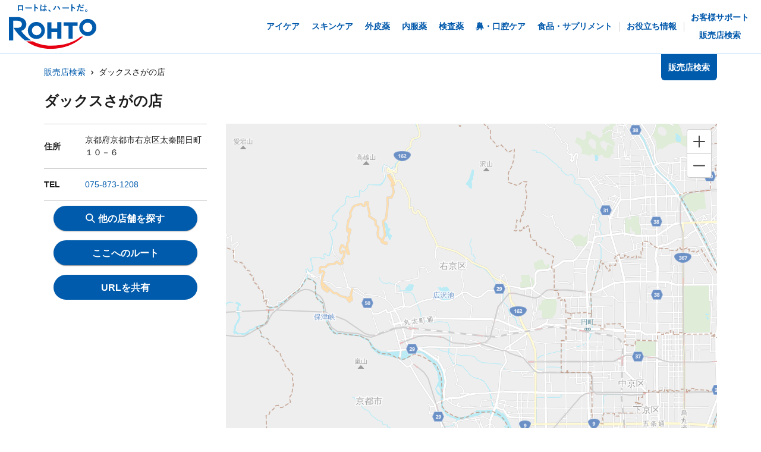

--- FILE ---
content_type: text/html; charset=utf-8
request_url: https://rohto.mapion.co.jp/info/22630557956?jan_code=4987241188352
body_size: 12287
content:
<!DOCTYPE html><html lang="ja" id="no-tm"><head nonce="xKY0lpFgORpUFPP+X/CwpHz1eNSPyLdiXPZE2LWGajYFIOyuGNLeNxWlz3cRyeobyGnJCkTq6pGhDNaMhb7+fyQQ+5xJJV+y7g6wrH8aySUSvqIIoU9Rk0tpBBw2E4pw8g4pV0cmQPTuXPamr7GaGC6y1d6x8jG46g+m8IrvNt4="><meta charSet="utf-8"/><meta name="viewport" content="width=device-width,initial-scale=1.0"/><meta name="twitter:card" content="summary"/><meta property="og:image" content="https://rohto.mapion.co.jp/images/imageogp.png"/><meta property="og:locale" content="ja_JP"/><meta property="og:site_name" content="販売店検索"/><title>ダックスさがの店 店舗詳細 | ロート製薬</title><meta name="robots" content="index,follow"/><meta name="description" content="ロート製薬の商品を取り扱うダックスさがの店の詳細情報になります。ロート製薬の販売店検索ページです。"/><meta property="og:title" content="ダックスさがの店 店舗詳細 | ロート製薬"/><meta property="og:description" content="ロート製薬の商品を取り扱うダックスさがの店の詳細情報になります。ロート製薬の販売店検索ページです。"/><meta property="og:url" content="https://rohto.mapion.co.jp/info/22630557956"/><meta property="og:type" content="article"/><link rel="canonical" href="https://rohto.mapion.co.jp/info/22630557956"/><meta name="next-head-count" content="14"/><meta name="theme-color" content="rgba(0, 91, 172, 1)"/><meta name="format-detection" content="telephone=no"/><link rel="apple-touch-icon" href="/favicons/apple-touch-icon.png"/><link rel="shortcut icon" href="https://jp.rohto.com/favicon.ico"/><script nonce="xKY0lpFgORpUFPP+X/CwpHz1eNSPyLdiXPZE2LWGajYFIOyuGNLeNxWlz3cRyeobyGnJCkTq6pGhDNaMhb7+fyQQ+5xJJV+y7g6wrH8aySUSvqIIoU9Rk0tpBBw2E4pw8g4pV0cmQPTuXPamr7GaGC6y1d6x8jG46g+m8IrvNt4=" id="dealer-gtm-script">(function(w,d,s,l,i){w[l]=w[l]||[];w[l].push({'gtm.start':
    new Date().getTime(),event:'gtm.js'});var f=d.getElementsByTagName(s)[0],
    j=d.createElement(s),dl=l!='dataLayer'?'&l='+l:'';j.async=true;j.src=
    'https://www.googletagmanager.com/gtm.js?id='+i+dl;f.parentNode.insertBefore(j,f);
    })(window,document,'script','dealerDataLayer','GTM-5PWFZVV5');</script><script nonce="xKY0lpFgORpUFPP+X/CwpHz1eNSPyLdiXPZE2LWGajYFIOyuGNLeNxWlz3cRyeobyGnJCkTq6pGhDNaMhb7+fyQQ+5xJJV+y7g6wrH8aySUSvqIIoU9Rk0tpBBw2E4pw8g4pV0cmQPTuXPamr7GaGC6y1d6x8jG46g+m8IrvNt4=" id="client-gtm-script">(function(w,d,s,l,i){w[l]=w[l]||[];w[l].push({'gtm.start':
    new Date().getTime(),event:'gtm.js'});var f=d.getElementsByTagName(s)[0],
    j=d.createElement(s),dl=l!='dataLayer'?'&l='+l:'';j.async=true;j.src=
    'https://www.googletagmanager.com/gtm.js?id='+i+dl;f.parentNode.insertBefore(j,f);
    })(window,document,'script','dataLayer','GTM-K3654K6');</script><link nonce="xKY0lpFgORpUFPP+X/CwpHz1eNSPyLdiXPZE2LWGajYFIOyuGNLeNxWlz3cRyeobyGnJCkTq6pGhDNaMhb7+fyQQ+5xJJV+y7g6wrH8aySUSvqIIoU9Rk0tpBBw2E4pw8g4pV0cmQPTuXPamr7GaGC6y1d6x8jG46g+m8IrvNt4=" rel="stylesheet" href="https://jp.rohto.com/-/Media/com/azure_common/sv_cat_style.css"/><link nonce="xKY0lpFgORpUFPP+X/CwpHz1eNSPyLdiXPZE2LWGajYFIOyuGNLeNxWlz3cRyeobyGnJCkTq6pGhDNaMhb7+fyQQ+5xJJV+y7g6wrH8aySUSvqIIoU9Rk0tpBBw2E4pw8g4pV0cmQPTuXPamr7GaGC6y1d6x8jG46g+m8IrvNt4=" rel="stylesheet" href="https://jp.rohto.com/-/Media/com/azure_common/compath_style.css"/><script nonce="xKY0lpFgORpUFPP+X/CwpHz1eNSPyLdiXPZE2LWGajYFIOyuGNLeNxWlz3cRyeobyGnJCkTq6pGhDNaMhb7+fyQQ+5xJJV+y7g6wrH8aySUSvqIIoU9Rk0tpBBw2E4pw8g4pV0cmQPTuXPamr7GaGC6y1d6x8jG46g+m8IrvNt4=" src="https://jp.rohto.com/-/Media/common/js/jquery.js"></script><script nonce="xKY0lpFgORpUFPP+X/CwpHz1eNSPyLdiXPZE2LWGajYFIOyuGNLeNxWlz3cRyeobyGnJCkTq6pGhDNaMhb7+fyQQ+5xJJV+y7g6wrH8aySUSvqIIoU9Rk0tpBBw2E4pw8g4pV0cmQPTuXPamr7GaGC6y1d6x8jG46g+m8IrvNt4=" src="https://jp.rohto.com/-/Media/com/azure_common/sv_category.js"></script><noscript><p><a href="https://jp.rohto.com/"><img width="230" height="86" alt="ロート製薬" src="https://jp.rohto.com/-/Media/common/images/logo01.png"/><span>商品情報サイト</span></a></p><p>Javascriptに対応したブラウザでご覧ください。</p></noscript><link nonce="xKY0lpFgORpUFPP+X/CwpHz1eNSPyLdiXPZE2LWGajYFIOyuGNLeNxWlz3cRyeobyGnJCkTq6pGhDNaMhb7+fyQQ+5xJJV+y7g6wrH8aySUSvqIIoU9Rk0tpBBw2E4pw8g4pV0cmQPTuXPamr7GaGC6y1d6x8jG46g+m8IrvNt4=" rel="preload" href="/_next/static/css/8dd6bb66799dd579.css" as="style"/><link nonce="xKY0lpFgORpUFPP+X/CwpHz1eNSPyLdiXPZE2LWGajYFIOyuGNLeNxWlz3cRyeobyGnJCkTq6pGhDNaMhb7+fyQQ+5xJJV+y7g6wrH8aySUSvqIIoU9Rk0tpBBw2E4pw8g4pV0cmQPTuXPamr7GaGC6y1d6x8jG46g+m8IrvNt4=" rel="stylesheet" href="/_next/static/css/8dd6bb66799dd579.css" data-n-g=""/><link nonce="xKY0lpFgORpUFPP+X/CwpHz1eNSPyLdiXPZE2LWGajYFIOyuGNLeNxWlz3cRyeobyGnJCkTq6pGhDNaMhb7+fyQQ+5xJJV+y7g6wrH8aySUSvqIIoU9Rk0tpBBw2E4pw8g4pV0cmQPTuXPamr7GaGC6y1d6x8jG46g+m8IrvNt4=" rel="preload" href="/_next/static/css/8f74ffa9e9431693.css" as="style"/><link nonce="xKY0lpFgORpUFPP+X/CwpHz1eNSPyLdiXPZE2LWGajYFIOyuGNLeNxWlz3cRyeobyGnJCkTq6pGhDNaMhb7+fyQQ+5xJJV+y7g6wrH8aySUSvqIIoU9Rk0tpBBw2E4pw8g4pV0cmQPTuXPamr7GaGC6y1d6x8jG46g+m8IrvNt4=" rel="stylesheet" href="/_next/static/css/8f74ffa9e9431693.css" data-n-p=""/><noscript data-n-css="xKY0lpFgORpUFPP+X/CwpHz1eNSPyLdiXPZE2LWGajYFIOyuGNLeNxWlz3cRyeobyGnJCkTq6pGhDNaMhb7+fyQQ+5xJJV+y7g6wrH8aySUSvqIIoU9Rk0tpBBw2E4pw8g4pV0cmQPTuXPamr7GaGC6y1d6x8jG46g+m8IrvNt4="></noscript><script defer="" nonce="xKY0lpFgORpUFPP+X/CwpHz1eNSPyLdiXPZE2LWGajYFIOyuGNLeNxWlz3cRyeobyGnJCkTq6pGhDNaMhb7+fyQQ+5xJJV+y7g6wrH8aySUSvqIIoU9Rk0tpBBw2E4pw8g4pV0cmQPTuXPamr7GaGC6y1d6x8jG46g+m8IrvNt4=" nomodule="" src="/_next/static/chunks/polyfills-5cd94c89d3acac5f.js"></script><script src="/_next/static/chunks/webpack-cb7634a8b6194820.js" nonce="xKY0lpFgORpUFPP+X/CwpHz1eNSPyLdiXPZE2LWGajYFIOyuGNLeNxWlz3cRyeobyGnJCkTq6pGhDNaMhb7+fyQQ+5xJJV+y7g6wrH8aySUSvqIIoU9Rk0tpBBw2E4pw8g4pV0cmQPTuXPamr7GaGC6y1d6x8jG46g+m8IrvNt4=" defer=""></script><script src="/_next/static/chunks/framework-5f4595e5518b5600.js" nonce="xKY0lpFgORpUFPP+X/CwpHz1eNSPyLdiXPZE2LWGajYFIOyuGNLeNxWlz3cRyeobyGnJCkTq6pGhDNaMhb7+fyQQ+5xJJV+y7g6wrH8aySUSvqIIoU9Rk0tpBBw2E4pw8g4pV0cmQPTuXPamr7GaGC6y1d6x8jG46g+m8IrvNt4=" defer=""></script><script src="/_next/static/chunks/main-a4d9e436b9a532ca.js" nonce="xKY0lpFgORpUFPP+X/CwpHz1eNSPyLdiXPZE2LWGajYFIOyuGNLeNxWlz3cRyeobyGnJCkTq6pGhDNaMhb7+fyQQ+5xJJV+y7g6wrH8aySUSvqIIoU9Rk0tpBBw2E4pw8g4pV0cmQPTuXPamr7GaGC6y1d6x8jG46g+m8IrvNt4=" defer=""></script><script src="/_next/static/chunks/pages/_app-6eae3e3d3e81d903.js" nonce="xKY0lpFgORpUFPP+X/CwpHz1eNSPyLdiXPZE2LWGajYFIOyuGNLeNxWlz3cRyeobyGnJCkTq6pGhDNaMhb7+fyQQ+5xJJV+y7g6wrH8aySUSvqIIoU9Rk0tpBBw2E4pw8g4pV0cmQPTuXPamr7GaGC6y1d6x8jG46g+m8IrvNt4=" defer=""></script><script src="/_next/static/chunks/d94c0b71-23a2f69513c0b1e6.js" nonce="xKY0lpFgORpUFPP+X/CwpHz1eNSPyLdiXPZE2LWGajYFIOyuGNLeNxWlz3cRyeobyGnJCkTq6pGhDNaMhb7+fyQQ+5xJJV+y7g6wrH8aySUSvqIIoU9Rk0tpBBw2E4pw8g4pV0cmQPTuXPamr7GaGC6y1d6x8jG46g+m8IrvNt4=" defer=""></script><script src="/_next/static/chunks/527-88bbdc97b194fe3b.js" nonce="xKY0lpFgORpUFPP+X/CwpHz1eNSPyLdiXPZE2LWGajYFIOyuGNLeNxWlz3cRyeobyGnJCkTq6pGhDNaMhb7+fyQQ+5xJJV+y7g6wrH8aySUSvqIIoU9Rk0tpBBw2E4pw8g4pV0cmQPTuXPamr7GaGC6y1d6x8jG46g+m8IrvNt4=" defer=""></script><script src="/_next/static/chunks/637-71db03756014b75b.js" nonce="xKY0lpFgORpUFPP+X/CwpHz1eNSPyLdiXPZE2LWGajYFIOyuGNLeNxWlz3cRyeobyGnJCkTq6pGhDNaMhb7+fyQQ+5xJJV+y7g6wrH8aySUSvqIIoU9Rk0tpBBw2E4pw8g4pV0cmQPTuXPamr7GaGC6y1d6x8jG46g+m8IrvNt4=" defer=""></script><script src="/_next/static/chunks/786-5ec3c0553896808e.js" nonce="xKY0lpFgORpUFPP+X/CwpHz1eNSPyLdiXPZE2LWGajYFIOyuGNLeNxWlz3cRyeobyGnJCkTq6pGhDNaMhb7+fyQQ+5xJJV+y7g6wrH8aySUSvqIIoU9Rk0tpBBw2E4pw8g4pV0cmQPTuXPamr7GaGC6y1d6x8jG46g+m8IrvNt4=" defer=""></script><script src="/_next/static/chunks/990-b16a4138fb48192c.js" nonce="xKY0lpFgORpUFPP+X/CwpHz1eNSPyLdiXPZE2LWGajYFIOyuGNLeNxWlz3cRyeobyGnJCkTq6pGhDNaMhb7+fyQQ+5xJJV+y7g6wrH8aySUSvqIIoU9Rk0tpBBw2E4pw8g4pV0cmQPTuXPamr7GaGC6y1d6x8jG46g+m8IrvNt4=" defer=""></script><script src="/_next/static/chunks/471-818c1b54c941b448.js" nonce="xKY0lpFgORpUFPP+X/CwpHz1eNSPyLdiXPZE2LWGajYFIOyuGNLeNxWlz3cRyeobyGnJCkTq6pGhDNaMhb7+fyQQ+5xJJV+y7g6wrH8aySUSvqIIoU9Rk0tpBBw2E4pw8g4pV0cmQPTuXPamr7GaGC6y1d6x8jG46g+m8IrvNt4=" defer=""></script><script src="/_next/static/chunks/378-1ddae2b986079621.js" nonce="xKY0lpFgORpUFPP+X/CwpHz1eNSPyLdiXPZE2LWGajYFIOyuGNLeNxWlz3cRyeobyGnJCkTq6pGhDNaMhb7+fyQQ+5xJJV+y7g6wrH8aySUSvqIIoU9Rk0tpBBw2E4pw8g4pV0cmQPTuXPamr7GaGC6y1d6x8jG46g+m8IrvNt4=" defer=""></script><script src="/_next/static/chunks/pages/info/%5Bid%5D-01ea1cc0849df28a.js" nonce="xKY0lpFgORpUFPP+X/CwpHz1eNSPyLdiXPZE2LWGajYFIOyuGNLeNxWlz3cRyeobyGnJCkTq6pGhDNaMhb7+fyQQ+5xJJV+y7g6wrH8aySUSvqIIoU9Rk0tpBBw2E4pw8g4pV0cmQPTuXPamr7GaGC6y1d6x8jG46g+m8IrvNt4=" defer=""></script><script src="/_next/static/jI9FuCwK30OEE2idmEwEx/_buildManifest.js" nonce="xKY0lpFgORpUFPP+X/CwpHz1eNSPyLdiXPZE2LWGajYFIOyuGNLeNxWlz3cRyeobyGnJCkTq6pGhDNaMhb7+fyQQ+5xJJV+y7g6wrH8aySUSvqIIoU9Rk0tpBBw2E4pw8g4pV0cmQPTuXPamr7GaGC6y1d6x8jG46g+m8IrvNt4=" defer=""></script><script src="/_next/static/jI9FuCwK30OEE2idmEwEx/_ssgManifest.js" nonce="xKY0lpFgORpUFPP+X/CwpHz1eNSPyLdiXPZE2LWGajYFIOyuGNLeNxWlz3cRyeobyGnJCkTq6pGhDNaMhb7+fyQQ+5xJJV+y7g6wrH8aySUSvqIIoU9Rk0tpBBw2E4pw8g4pV0cmQPTuXPamr7GaGC6y1d6x8jG46g+m8IrvNt4=" defer=""></script><script src="/_next/static/jI9FuCwK30OEE2idmEwEx/_middlewareManifest.js" nonce="xKY0lpFgORpUFPP+X/CwpHz1eNSPyLdiXPZE2LWGajYFIOyuGNLeNxWlz3cRyeobyGnJCkTq6pGhDNaMhb7+fyQQ+5xJJV+y7g6wrH8aySUSvqIIoU9Rk0tpBBw2E4pw8g4pV0cmQPTuXPamr7GaGC6y1d6x8jG46g+m8IrvNt4=" defer=""></script></head><body class="rohto2020" id="wrapper"><script nonce="xKY0lpFgORpUFPP+X/CwpHz1eNSPyLdiXPZE2LWGajYFIOyuGNLeNxWlz3cRyeobyGnJCkTq6pGhDNaMhb7+fyQQ+5xJJV+y7g6wrH8aySUSvqIIoU9Rk0tpBBw2E4pw8g4pV0cmQPTuXPamr7GaGC6y1d6x8jG46g+m8IrvNt4=" type="text/javascript">r_header();</script><noscript><iframe src="https://www.googletagmanager.com/ns.html?id=GTM-5PWFZVV5" height="0" width="0" style="display:none;visibility:hidden"></iframe></noscript><noscript><iframe src="https://www.googletagmanager.com/ns.html?id=GTM-K3654K6" height="0" width="0" style="display:none;visibility:hidden"></iframe></noscript><div id="__next" data-reactroot=""><style data-emotion="css-global lydmce">:host,:root{--chakra-ring-inset:var(--chakra-empty,/*!*/ /*!*/);--chakra-ring-offset-width:0px;--chakra-ring-offset-color:#fff;--chakra-ring-color:rgba(66, 153, 225, 0.6);--chakra-ring-offset-shadow:0 0 #0000;--chakra-ring-shadow:0 0 #0000;--chakra-space-x-reverse:0;--chakra-space-y-reverse:0;--chakra-colors-transparent:transparent;--chakra-colors-current:currentColor;--chakra-colors-black:#000000;--chakra-colors-white:#FFFFFF;--chakra-colors-whiteAlpha-50:rgba(255, 255, 255, 0.04);--chakra-colors-whiteAlpha-100:rgba(255, 255, 255, 0.06);--chakra-colors-whiteAlpha-200:rgba(255, 255, 255, 0.08);--chakra-colors-whiteAlpha-300:rgba(255, 255, 255, 0.16);--chakra-colors-whiteAlpha-400:rgba(255, 255, 255, 0.24);--chakra-colors-whiteAlpha-500:rgba(255, 255, 255, 0.36);--chakra-colors-whiteAlpha-600:rgba(255, 255, 255, 0.48);--chakra-colors-whiteAlpha-700:rgba(255, 255, 255, 0.64);--chakra-colors-whiteAlpha-800:rgba(255, 255, 255, 0.80);--chakra-colors-whiteAlpha-900:rgba(255, 255, 255, 0.92);--chakra-colors-blackAlpha-50:rgba(0, 0, 0, 0.04);--chakra-colors-blackAlpha-100:rgba(0, 0, 0, 0.06);--chakra-colors-blackAlpha-200:rgba(0, 0, 0, 0.08);--chakra-colors-blackAlpha-300:rgba(0, 0, 0, 0.16);--chakra-colors-blackAlpha-400:rgba(0, 0, 0, 0.24);--chakra-colors-blackAlpha-500:rgba(0, 0, 0, 0.36);--chakra-colors-blackAlpha-600:rgba(0, 0, 0, 0.48);--chakra-colors-blackAlpha-700:rgba(0, 0, 0, 0.64);--chakra-colors-blackAlpha-800:rgba(0, 0, 0, 0.80);--chakra-colors-blackAlpha-900:rgba(0, 0, 0, 0.92);--chakra-colors-gray-50:#F7FAFC;--chakra-colors-gray-100:#EDF2F7;--chakra-colors-gray-200:#E2E8F0;--chakra-colors-gray-300:#CBD5E0;--chakra-colors-gray-400:#A0AEC0;--chakra-colors-gray-500:#718096;--chakra-colors-gray-600:#4A5568;--chakra-colors-gray-700:#2D3748;--chakra-colors-gray-800:#1A202C;--chakra-colors-gray-900:#171923;--chakra-colors-red-50:#FFF5F5;--chakra-colors-red-100:#FED7D7;--chakra-colors-red-200:#FEB2B2;--chakra-colors-red-300:#FC8181;--chakra-colors-red-400:#F56565;--chakra-colors-red-500:#E53E3E;--chakra-colors-red-600:#C53030;--chakra-colors-red-700:#9B2C2C;--chakra-colors-red-800:#822727;--chakra-colors-red-900:#63171B;--chakra-colors-orange-50:#FFFAF0;--chakra-colors-orange-100:#FEEBC8;--chakra-colors-orange-200:#FBD38D;--chakra-colors-orange-300:#F6AD55;--chakra-colors-orange-400:#ED8936;--chakra-colors-orange-500:#DD6B20;--chakra-colors-orange-600:#C05621;--chakra-colors-orange-700:#9C4221;--chakra-colors-orange-800:#7B341E;--chakra-colors-orange-900:#652B19;--chakra-colors-yellow-50:#FFFFF0;--chakra-colors-yellow-100:#FEFCBF;--chakra-colors-yellow-200:#FAF089;--chakra-colors-yellow-300:#F6E05E;--chakra-colors-yellow-400:#ECC94B;--chakra-colors-yellow-500:#D69E2E;--chakra-colors-yellow-600:#B7791F;--chakra-colors-yellow-700:#975A16;--chakra-colors-yellow-800:#744210;--chakra-colors-yellow-900:#5F370E;--chakra-colors-green-50:#F0FFF4;--chakra-colors-green-100:#C6F6D5;--chakra-colors-green-200:#9AE6B4;--chakra-colors-green-300:#68D391;--chakra-colors-green-400:#48BB78;--chakra-colors-green-500:#38A169;--chakra-colors-green-600:#2F855A;--chakra-colors-green-700:#276749;--chakra-colors-green-800:#22543D;--chakra-colors-green-900:#1C4532;--chakra-colors-teal-50:#E6FFFA;--chakra-colors-teal-100:#B2F5EA;--chakra-colors-teal-200:#81E6D9;--chakra-colors-teal-300:#4FD1C5;--chakra-colors-teal-400:#38B2AC;--chakra-colors-teal-500:#319795;--chakra-colors-teal-600:#2C7A7B;--chakra-colors-teal-700:#285E61;--chakra-colors-teal-800:#234E52;--chakra-colors-teal-900:#1D4044;--chakra-colors-blue-50:#ebf8ff;--chakra-colors-blue-100:#bee3f8;--chakra-colors-blue-200:#90cdf4;--chakra-colors-blue-300:#63b3ed;--chakra-colors-blue-400:#4299e1;--chakra-colors-blue-500:#3182ce;--chakra-colors-blue-600:#2b6cb0;--chakra-colors-blue-700:#2c5282;--chakra-colors-blue-800:#2a4365;--chakra-colors-blue-900:#1A365D;--chakra-colors-cyan-50:#EDFDFD;--chakra-colors-cyan-100:#C4F1F9;--chakra-colors-cyan-200:#9DECF9;--chakra-colors-cyan-300:#76E4F7;--chakra-colors-cyan-400:#0BC5EA;--chakra-colors-cyan-500:#00B5D8;--chakra-colors-cyan-600:#00A3C4;--chakra-colors-cyan-700:#0987A0;--chakra-colors-cyan-800:#086F83;--chakra-colors-cyan-900:#065666;--chakra-colors-purple-50:#FAF5FF;--chakra-colors-purple-100:#E9D8FD;--chakra-colors-purple-200:#D6BCFA;--chakra-colors-purple-300:#B794F4;--chakra-colors-purple-400:#9F7AEA;--chakra-colors-purple-500:#805AD5;--chakra-colors-purple-600:#6B46C1;--chakra-colors-purple-700:#553C9A;--chakra-colors-purple-800:#44337A;--chakra-colors-purple-900:#322659;--chakra-colors-pink-50:#FFF5F7;--chakra-colors-pink-100:#FED7E2;--chakra-colors-pink-200:#FBB6CE;--chakra-colors-pink-300:#F687B3;--chakra-colors-pink-400:#ED64A6;--chakra-colors-pink-500:#D53F8C;--chakra-colors-pink-600:#B83280;--chakra-colors-pink-700:#97266D;--chakra-colors-pink-800:#702459;--chakra-colors-pink-900:#521B41;--chakra-colors-linkedin-50:#E8F4F9;--chakra-colors-linkedin-100:#CFEDFB;--chakra-colors-linkedin-200:#9BDAF3;--chakra-colors-linkedin-300:#68C7EC;--chakra-colors-linkedin-400:#34B3E4;--chakra-colors-linkedin-500:#00A0DC;--chakra-colors-linkedin-600:#008CC9;--chakra-colors-linkedin-700:#0077B5;--chakra-colors-linkedin-800:#005E93;--chakra-colors-linkedin-900:#004471;--chakra-colors-facebook-50:#E8F4F9;--chakra-colors-facebook-100:#D9DEE9;--chakra-colors-facebook-200:#B7C2DA;--chakra-colors-facebook-300:#6482C0;--chakra-colors-facebook-400:#4267B2;--chakra-colors-facebook-500:#385898;--chakra-colors-facebook-600:#314E89;--chakra-colors-facebook-700:#29487D;--chakra-colors-facebook-800:#223B67;--chakra-colors-facebook-900:#1E355B;--chakra-colors-messenger-50:#D0E6FF;--chakra-colors-messenger-100:#B9DAFF;--chakra-colors-messenger-200:#A2CDFF;--chakra-colors-messenger-300:#7AB8FF;--chakra-colors-messenger-400:#2E90FF;--chakra-colors-messenger-500:#0078FF;--chakra-colors-messenger-600:#0063D1;--chakra-colors-messenger-700:#0052AC;--chakra-colors-messenger-800:#003C7E;--chakra-colors-messenger-900:#002C5C;--chakra-colors-whatsapp-50:#dffeec;--chakra-colors-whatsapp-100:#b9f5d0;--chakra-colors-whatsapp-200:#90edb3;--chakra-colors-whatsapp-300:#65e495;--chakra-colors-whatsapp-400:#3cdd78;--chakra-colors-whatsapp-500:#22c35e;--chakra-colors-whatsapp-600:#179848;--chakra-colors-whatsapp-700:#0c6c33;--chakra-colors-whatsapp-800:#01421c;--chakra-colors-whatsapp-900:#001803;--chakra-colors-twitter-50:#E5F4FD;--chakra-colors-twitter-100:#C8E9FB;--chakra-colors-twitter-200:#A8DCFA;--chakra-colors-twitter-300:#83CDF7;--chakra-colors-twitter-400:#57BBF5;--chakra-colors-twitter-500:#1DA1F2;--chakra-colors-twitter-600:#1A94DA;--chakra-colors-twitter-700:#1681BF;--chakra-colors-twitter-800:#136B9E;--chakra-colors-twitter-900:#0D4D71;--chakra-colors-telegram-50:#E3F2F9;--chakra-colors-telegram-100:#C5E4F3;--chakra-colors-telegram-200:#A2D4EC;--chakra-colors-telegram-300:#7AC1E4;--chakra-colors-telegram-400:#47A9DA;--chakra-colors-telegram-500:#0088CC;--chakra-colors-telegram-600:#007AB8;--chakra-colors-telegram-700:#006BA1;--chakra-colors-telegram-800:#005885;--chakra-colors-telegram-900:#003F5E;--chakra-colors-main-100:rgba(231, 238, 248, 1);--chakra-colors-main-600:rgba(0, 91, 172, 1);--chakra-colors-main-1000:rgba(0, 91, 172, 1);--chakra-colors-base-500:rgba(68, 68, 68, 0.5);--chakra-colors-base-1000:rgba(68, 68, 68, 1);--chakra-colors-base-disabled:#999999;--chakra-colors-base-error:#F71111;--chakra-colors-mainbg-100:#F5F5F5;--chakra-colors-mainbg-200:#dddddd;--chakra-colors-mainbg-300:#CCCCCC;--chakra-borders-none:0;--chakra-borders-1px:1px solid;--chakra-borders-2px:2px solid;--chakra-borders-4px:4px solid;--chakra-borders-8px:8px solid;--chakra-fonts-heading:メイリオ,Meiryo,"ヒラギノ角ゴ Pro W3","Hiragino Kaku Gothic Pro",Osaka,"ＭＳ Ｐゴシック","MS PGothic",Arial,Helvetica,Verdana,sans-serif;--chakra-fonts-body:メイリオ,Meiryo,"ヒラギノ角ゴ Pro W3","Hiragino Kaku Gothic Pro",Osaka,"ＭＳ Ｐゴシック","MS PGothic",Arial,Helvetica,Verdana,sans-serif;--chakra-fonts-mono:SFMono-Regular,Menlo,Monaco,Consolas,"Liberation Mono","Courier New",monospace;--chakra-fontSizes-xs:calc(0.75rem * 1.6);--chakra-fontSizes-sm:calc(0.875rem * 1.6);--chakra-fontSizes-md:calc(1rem * 1.6);--chakra-fontSizes-lg:calc(1.125rem * 1.6);--chakra-fontSizes-xl:calc(1.25rem * 1.6);--chakra-fontSizes-2xl:calc(1.5rem * 1.6);--chakra-fontSizes-3xl:calc(1.875rem * 1.6);--chakra-fontSizes-4xl:calc(2.25rem * 1.6);--chakra-fontSizes-5xl:calc(3rem * 1.6);--chakra-fontSizes-6xl:calc(3.75rem * 1.6);--chakra-fontSizes-7xl:calc(4.5rem * 1.6);--chakra-fontSizes-8xl:calc(6rem * 1.6);--chakra-fontSizes-9xl:calc(8rem * 1.6);--chakra-fontWeights-hairline:100;--chakra-fontWeights-thin:200;--chakra-fontWeights-light:300;--chakra-fontWeights-normal:400;--chakra-fontWeights-medium:500;--chakra-fontWeights-semibold:600;--chakra-fontWeights-bold:700;--chakra-fontWeights-extrabold:800;--chakra-fontWeights-black:900;--chakra-letterSpacings-tighter:-0.05em;--chakra-letterSpacings-tight:-0.025em;--chakra-letterSpacings-normal:0;--chakra-letterSpacings-wide:0.025em;--chakra-letterSpacings-wider:0.05em;--chakra-letterSpacings-widest:0.1em;--chakra-lineHeights-3:calc(.75rem * 1.6);--chakra-lineHeights-4:calc(1rem * 1.6);--chakra-lineHeights-5:calc(1.25rem * 1.6);--chakra-lineHeights-6:calc(1.5rem * 1.6);--chakra-lineHeights-7:calc(1.75rem * 1.6);--chakra-lineHeights-8:calc(2rem * 1.6);--chakra-lineHeights-9:calc(2.25rem * 1.6);--chakra-lineHeights-10:calc(2.5rem * 1.6);--chakra-lineHeights-normal:normal;--chakra-lineHeights-none:1;--chakra-lineHeights-shorter:1.25;--chakra-lineHeights-short:1.375;--chakra-lineHeights-base:1.5;--chakra-lineHeights-tall:1.625;--chakra-lineHeights-taller:2;--chakra-radii-none:0;--chakra-radii-sm:calc(0.125rem * 1.6);--chakra-radii-base:calc(0.25rem * 1.6);--chakra-radii-md:calc(0.375rem * 1.6);--chakra-radii-lg:calc(0.5rem * 1.6);--chakra-radii-xl:calc(0.75rem * 1.6);--chakra-radii-2xl:calc(1rem * 1.6);--chakra-radii-3xl:calc(1.5rem * 1.6);--chakra-radii-full:9999px;--chakra-space-1:calc(0.25rem * 1.6);--chakra-space-2:calc(0.5rem * 1.6);--chakra-space-3:calc(0.75rem * 1.6);--chakra-space-4:calc(1rem * 1.6);--chakra-space-5:calc(1.25rem * 1.6);--chakra-space-6:calc(1.5rem * 1.6);--chakra-space-7:calc(1.75rem * 1.6);--chakra-space-8:calc(2rem * 1.6);--chakra-space-9:calc(2.25rem * 1.6);--chakra-space-10:calc(2.5rem * 1.6);--chakra-space-12:calc(3rem * 1.6);--chakra-space-14:calc(3.5rem * 1.6);--chakra-space-16:calc(4rem * 1.6);--chakra-space-20:calc(5rem * 1.6);--chakra-space-24:calc(6rem * 1.6);--chakra-space-28:calc(7rem * 1.6);--chakra-space-32:calc(8rem * 1.6);--chakra-space-36:calc(9rem * 1.6);--chakra-space-40:calc(10rem * 1.6);--chakra-space-44:calc(11rem * 1.6);--chakra-space-48:calc(12rem * 1.6);--chakra-space-52:calc(13rem * 1.6);--chakra-space-56:calc(14rem * 1.6);--chakra-space-60:calc(15rem * 1.6);--chakra-space-64:calc(16rem * 1.6);--chakra-space-72:calc(18rem * 1.6);--chakra-space-80:calc(20rem * 1.6);--chakra-space-96:calc(24rem * 1.6);--chakra-space-px:1px;--chakra-space-0-5:calc(0.125rem * 1.6);--chakra-space-1-5:calc(0.375rem * 1.6);--chakra-space-2-5:calc(0.625rem * 1.6);--chakra-space-3-5:calc(0.875rem * 1.6);--chakra-shadows-xs:0 0 0 1px rgba(0, 0, 0, 0.05);--chakra-shadows-sm:0 1px 2px 0 rgba(0, 0, 0, 0.05);--chakra-shadows-base:0 1px 3px 0 rgba(0, 0, 0, 0.1),0 1px 2px 0 rgba(0, 0, 0, 0.06);--chakra-shadows-md:0 4px 6px -1px rgba(0, 0, 0, 0.1),0 2px 4px -1px rgba(0, 0, 0, 0.06);--chakra-shadows-lg:0 10px 15px -3px rgba(0, 0, 0, 0.1),0 4px 6px -2px rgba(0, 0, 0, 0.05);--chakra-shadows-xl:0 20px 25px -5px rgba(0, 0, 0, 0.1),0 10px 10px -5px rgba(0, 0, 0, 0.04);--chakra-shadows-2xl:0 25px 50px -12px rgba(0, 0, 0, 0.25);--chakra-shadows-outline:0 0 0 3px rgba(0, 91, 172, 1);--chakra-shadows-inner:inset 0 2px 4px 0 rgba(0,0,0,0.06);--chakra-shadows-none:none;--chakra-shadows-dark-lg:rgba(0, 0, 0, 0.1) 0px 0px 0px 1px,rgba(0, 0, 0, 0.2) 0px 5px 10px,rgba(0, 0, 0, 0.4) 0px 15px 40px;--chakra-shadows-z0:0 0 0 0 rgba(0,0,0,.2),0 0 0 0 rgba(0,0,0,.14),0 0 0 0 rgba(0,0,0,.12);--chakra-shadows-z1:0 2px 1px -1px rgba(0,0,0,.2),0 1px 1px 0 rgba(0,0,0,.14),0 1px 3px 0 rgba(0,0,0,.12);--chakra-shadows-z2:0 3px 1px -2px rgba(0,0,0,.2),0 2px 2px 0 rgba(0,0,0,.14),0 1px 5px 0 rgba(0,0,0,.12);--chakra-shadows-z3:0 3px 3px -2px rgba(0,0,0,.2),0 3px 4px 0 rgba(0,0,0,.14),0 1px 8px 0 rgba(0,0,0,.12);--chakra-shadows-z4:0 2px 4px -1px rgba(0,0,0,.2),0 4px 5px 0 rgba(0,0,0,.14),0 1px 10px 0 rgba(0,0,0,.12);--chakra-shadows-z5:0 3px 5px -1px rgba(0,0,0,.2),0 5px 8px 0 rgba(0,0,0,.14),0 1px 14px 0 rgba(0,0,0,.12);--chakra-shadows-z6:0 3px 5px -1px rgba(0,0,0,.2),0 6px 10px 0 rgba(0,0,0,.14),0 1px 18px 0 rgba(0,0,0,.12);--chakra-shadows-z7:0 4px 5px -2px rgba(0,0,0,.2),0 7px 10px 1px rgba(0,0,0,.14),0 2px 16px 1px rgba(0,0,0,.12);--chakra-shadows-z8:0 5px 5px -3px rgba(0,0,0,.2),0 8px 10px 1px rgba(0,0,0,.14),0 3px 14px 2px rgba(0,0,0,.12);--chakra-shadows-z9:0 5px 6px -3px rgba(0,0,0,.2),0 9px 12px 1px rgba(0,0,0,.14),0 3px 16px 2px rgba(0,0,0,.12);--chakra-shadows-z10:0 6px 6px -3px rgba(0,0,0,.2),0 10px 14px 1px rgba(0,0,0,.14),0 4px 18px 3px rgba(0,0,0,.12);--chakra-shadows-card:0px 1px 3px rgb(0 0 0 / 15%);--chakra-shadows-sidebar:3px 2px 3px rgb(0, 0, 0, .2);--chakra-sizes-1:calc(0.25rem * 1.6);--chakra-sizes-2:calc(0.5rem * 1.6);--chakra-sizes-3:calc(0.75rem * 1.6);--chakra-sizes-4:calc(1rem * 1.6);--chakra-sizes-5:calc(1.25rem * 1.6);--chakra-sizes-6:calc(1.5rem * 1.6);--chakra-sizes-7:calc(1.75rem * 1.6);--chakra-sizes-8:calc(2rem * 1.6);--chakra-sizes-9:calc(2.25rem * 1.6);--chakra-sizes-10:calc(2.5rem * 1.6);--chakra-sizes-12:calc(3rem * 1.6);--chakra-sizes-14:calc(3.5rem * 1.6);--chakra-sizes-16:calc(4rem * 1.6);--chakra-sizes-20:calc(5rem * 1.6);--chakra-sizes-24:calc(6rem * 1.6);--chakra-sizes-28:calc(7rem * 1.6);--chakra-sizes-32:calc(8rem * 1.6);--chakra-sizes-36:calc(9rem * 1.6);--chakra-sizes-40:calc(10rem * 1.6);--chakra-sizes-44:calc(11rem * 1.6);--chakra-sizes-48:calc(12rem * 1.6);--chakra-sizes-52:calc(13rem * 1.6);--chakra-sizes-56:calc(14rem * 1.6);--chakra-sizes-60:calc(15rem * 1.6);--chakra-sizes-64:calc(16rem * 1.6);--chakra-sizes-72:calc(18rem * 1.6);--chakra-sizes-80:calc(20rem * 1.6);--chakra-sizes-96:calc(24rem * 1.6);--chakra-sizes-px:1px;--chakra-sizes-0-5:calc(0.125rem * 1.6);--chakra-sizes-1-5:calc(0.375rem * 1.6);--chakra-sizes-2-5:calc(0.625rem * 1.6);--chakra-sizes-3-5:calc(0.875rem * 1.6);--chakra-sizes-max:max-content;--chakra-sizes-min:min-content;--chakra-sizes-full:100%;--chakra-sizes-3xs:calc(14rem * 1.6);--chakra-sizes-2xs:calc(16rem * 1.6);--chakra-sizes-xs:calc(20rem * 1.6);--chakra-sizes-sm:calc(24rem * 1.6);--chakra-sizes-md:calc(28rem * 1.6);--chakra-sizes-lg:calc(32rem * 1.6);--chakra-sizes-xl:calc(36rem * 1.6);--chakra-sizes-2xl:calc(42rem * 1.6);--chakra-sizes-3xl:calc(48rem * 1.6);--chakra-sizes-4xl:calc(56rem * 1.6);--chakra-sizes-5xl:calc(64rem * 1.6);--chakra-sizes-6xl:calc(72rem * 1.6);--chakra-sizes-7xl:calc(80rem * 1.6);--chakra-sizes-8xl:calc(90rem * 1.6);--chakra-sizes-container-sm:640px;--chakra-sizes-container-md:768px;--chakra-sizes-container-lg:1024px;--chakra-sizes-container-xl:1280px;--chakra-zIndices-hide:-1;--chakra-zIndices-auto:auto;--chakra-zIndices-base:0;--chakra-zIndices-docked:10;--chakra-zIndices-dropdown:1000;--chakra-zIndices-sticky:1100;--chakra-zIndices-banner:1200;--chakra-zIndices-overlay:1300;--chakra-zIndices-modal:1400;--chakra-zIndices-popover:1500;--chakra-zIndices-skipLink:1600;--chakra-zIndices-toast:1700;--chakra-zIndices-tooltip:1800;--chakra-zIndices-overlayNext:1301;--chakra-transition-property-common:background-color,border-color,color,fill,stroke,opacity,box-shadow,transform;--chakra-transition-property-colors:background-color,border-color,color,fill,stroke;--chakra-transition-property-dimensions:width,height;--chakra-transition-property-position:left,right,top,bottom;--chakra-transition-property-background:background-color,background-image,background-position;--chakra-transition-easing-ease-in:cubic-bezier(0.4, 0, 1, 1);--chakra-transition-easing-ease-out:cubic-bezier(0, 0, 0.2, 1);--chakra-transition-easing-ease-in-out:cubic-bezier(0.4, 0, 0.2, 1);--chakra-transition-duration-ultra-fast:50ms;--chakra-transition-duration-faster:100ms;--chakra-transition-duration-fast:150ms;--chakra-transition-duration-normal:200ms;--chakra-transition-duration-slow:300ms;--chakra-transition-duration-slower:400ms;--chakra-transition-duration-ultra-slow:500ms;--chakra-blur-none:0;--chakra-blur-sm:4px;--chakra-blur-base:8px;--chakra-blur-md:12px;--chakra-blur-lg:16px;--chakra-blur-xl:24px;--chakra-blur-2xl:40px;--chakra-blur-3xl:64px;}</style><style data-emotion="css-global 1jqlf9g">html{line-height:1.5;-webkit-text-size-adjust:100%;font-family:system-ui,sans-serif;-webkit-font-smoothing:antialiased;text-rendering:optimizeLegibility;-moz-osx-font-smoothing:grayscale;touch-action:manipulation;}body{position:relative;min-height:100%;font-feature-settings:'kern';}*,*::before,*::after{border-width:0;border-style:solid;box-sizing:border-box;}main{display:block;}hr{border-top-width:1px;box-sizing:content-box;height:0;overflow:visible;}pre,code,kbd,samp{font-family:SFMono-Regular,Menlo,Monaco,Consolas,monospace;font-size:1em;}a{background-color:transparent;color:inherit;-webkit-text-decoration:inherit;text-decoration:inherit;}abbr[title]{border-bottom:none;-webkit-text-decoration:underline;text-decoration:underline;-webkit-text-decoration:underline dotted;-webkit-text-decoration:underline dotted;text-decoration:underline dotted;}b,strong{font-weight:bold;}small{font-size:80%;}sub,sup{font-size:75%;line-height:0;position:relative;vertical-align:baseline;}sub{bottom:-0.25em;}sup{top:-0.5em;}img{border-style:none;}button,input,optgroup,select,textarea{font-family:inherit;font-size:100%;line-height:1.15;margin:0;}button,input{overflow:visible;}button,select{text-transform:none;}button::-moz-focus-inner,[type="button"]::-moz-focus-inner,[type="reset"]::-moz-focus-inner,[type="submit"]::-moz-focus-inner{border-style:none;padding:0;}fieldset{padding:0.35em 0.75em 0.625em;}legend{box-sizing:border-box;color:inherit;display:table;max-width:100%;padding:0;white-space:normal;}progress{vertical-align:baseline;}textarea{overflow:auto;}[type="checkbox"],[type="radio"]{box-sizing:border-box;padding:0;}[type="number"]::-webkit-inner-spin-button,[type="number"]::-webkit-outer-spin-button{-webkit-appearance:none!important;}input[type="number"]{-moz-appearance:textfield;}[type="search"]{-webkit-appearance:textfield;outline-offset:-2px;}[type="search"]::-webkit-search-decoration{-webkit-appearance:none!important;}::-webkit-file-upload-button{-webkit-appearance:button;font:inherit;}details{display:block;}summary{display:-webkit-box;display:-webkit-list-item;display:-ms-list-itembox;display:list-item;}template{display:none;}[hidden]{display:none!important;}body,blockquote,dl,dd,h1,h2,h3,h4,h5,h6,hr,figure,p,pre{margin:0;}button{background:transparent;padding:0;}fieldset{margin:0;padding:0;}ol,ul{margin:0;padding:0;}textarea{resize:vertical;}button,[role="button"]{cursor:pointer;}button::-moz-focus-inner{border:0!important;}table{border-collapse:collapse;}h1,h2,h3,h4,h5,h6{font-size:inherit;font-weight:inherit;}button,input,optgroup,select,textarea{padding:0;line-height:inherit;color:inherit;}img,svg,video,canvas,audio,iframe,embed,object{display:block;}img,video{max-width:100%;height:auto;}[data-js-focus-visible] :focus:not([data-focus-visible-added]){outline:none;box-shadow:none;}select::-ms-expand{display:none;}</style><style data-emotion="css-global l1l8yl">body{font-family:var(--chakra-fonts-body);color:var(--chakra-colors-gray-800);background:var(--chakra-colors-white);transition-property:background-color;transition-duration:var(--chakra-transition-duration-normal);line-height:var(--chakra-lineHeights-base);}*::-webkit-input-placeholder{color:var(--chakra-colors-gray-400);}*::-moz-placeholder{color:var(--chakra-colors-gray-400);}*:-ms-input-placeholder{color:var(--chakra-colors-gray-400);}*::placeholder{color:var(--chakra-colors-gray-400);}*,*::before,::after{border-color:var(--chakra-colors-gray-200);word-wrap:break-word;}html,body{height:100%;color:rgba(34, 34, 34, 1);font-family:メイリオ,Meiryo,"ヒラギノ角ゴ Pro W3","Hiragino Kaku Gothic Pro",Osaka,"ＭＳ Ｐゴシック","MS PGothic",Arial,Helvetica,Verdana,sans-serif;}:focus:not(:focus-visible):not([role="dialog"]):not([role="menu"]){box-shadow:none!important;}#__next{height:calc(100% - 101px);}@media (max-width: 1280px){#__next{height:calc(100% - 91px);}}@media (max-width: 1120px){#__next{height:calc(100% - 81px);}}@media (max-width: 940px){#__next{height:calc(100% - 71px);}}</style><style>
      #nprogress {
        pointer-events: none;
      }
      #nprogress .bar {
        background: rgba(0, 91, 172, 1);
        position: fixed;
        z-index: 9999;
        top: 0;
        left: 0;
        width: 100%;
        height: 3px;
      }
      #nprogress .peg {
        display: block;
        position: absolute;
        right: 0px;
        width: 100px;
        height: 100%;
        box-shadow: 0 0 10px rgba(0, 91, 172, 1), 0 0 5px rgba(0, 91, 172, 1);
        opacity: 1;
        -webkit-transform: rotate(3deg) translate(0px, -4px);
        -ms-transform: rotate(3deg) translate(0px, -4px);
        transform: rotate(3deg) translate(0px, -4px);
      }
      #nprogress .spinner {
        display: block;
        position: fixed;
        z-index: 1031;
        top: 15px;
        right: 15px;
      }
      #nprogress .spinner-icon {
        width: 18px;
        height: 18px;
        box-sizing: border-box;
        border: solid 2px transparent;
        border-top-color: rgba(0, 91, 172, 1);
        border-left-color: rgba(0, 91, 172, 1);
        border-radius: 50%;
        -webkit-animation: nprogresss-spinner 400ms linear infinite;
        animation: nprogress-spinner 400ms linear infinite;
      }
      .nprogress-custom-parent {
        overflow: hidden;
        position: relative;
      }
      .nprogress-custom-parent #nprogress .spinner,
      .nprogress-custom-parent #nprogress .bar {
        position: absolute;
      }
      @-webkit-keyframes nprogress-spinner {
        0% {
          -webkit-transform: rotate(0deg);
        }
        100% {
          -webkit-transform: rotate(360deg);
        }
      }
      @keyframes nprogress-spinner {
        0% {
          transform: rotate(0deg);
        }
        100% {
          transform: rotate(360deg);
        }
      }
    </style><style data-emotion="css 1ki54i">.css-1ki54i{width:var(--chakra-sizes-full);}</style><main class="css-1ki54i"><style data-emotion="css 1tmj0da">.css-1tmj0da{width:100%;-webkit-margin-start:auto;margin-inline-start:auto;-webkit-margin-end:auto;margin-inline-end:auto;max-width:var(--chakra-sizes-6xl);-webkit-padding-start:1rem;padding-inline-start:1rem;-webkit-padding-end:1rem;padding-inline-end:1rem;-webkit-flex:1 0 auto;-ms-flex:1 0 auto;flex:1 0 auto;padding-top:var(--chakra-space-5);padding-bottom:var(--chakra-space-5);display:-webkit-box;display:-webkit-flex;display:-ms-flexbox;display:flex;-webkit-box-flex-flow:column;-webkit-flex-flow:column;-ms-flex-flow:column;flex-flow:column;position:relative;}@media screen and (min-width: 48em){.css-1tmj0da{padding-bottom:var(--chakra-space-7);}}</style><div class="chakra-container css-1tmj0da"><style data-emotion="css 229e38">.css-229e38{margin-top:var(--chakra-space-4);-webkit-order:1;-ms-flex-order:1;order:1;}@media screen and (min-width: 48em){.css-229e38{margin-bottom:var(--chakra-space-5);margin-top:0px;-webkit-order:0;-ms-flex-order:0;order:0;}}</style><div class="css-229e38"><style data-emotion="css vjbkus">.css-vjbkus{font-size:var(--chakra-fontSizes-xs);white-space:nowrap;overflow-x:auto;}@media screen and (min-width: 48em){.css-vjbkus{font-size:var(--chakra-fontSizes-sm);white-space:normal;}}</style><nav aria-label="breadcrumb" class="chakra-breadcrumb css-vjbkus"><ol class="chakra-breadcrumb__list css-0"><style data-emotion="css 18biwo">.css-18biwo{display:-webkit-inline-box;display:-webkit-inline-flex;display:-ms-inline-flexbox;display:inline-flex;-webkit-align-items:center;-webkit-box-align:center;-ms-flex-align:center;align-items:center;}</style><li class="chakra-breadcrumb__list-item css-18biwo"><style data-emotion="css 5a37eq">.css-5a37eq{transition-property:var(--chakra-transition-property-common);transition-duration:var(--chakra-transition-duration-fast);transition-timing-function:var(--chakra-transition-easing-ease-out);cursor:pointer;-webkit-text-decoration:none;text-decoration:none;outline:2px solid transparent;outline-offset:2px;color:var(--chakra-colors-main-1000);}.css-5a37eq:hover,.css-5a37eq[data-hover]{-webkit-text-decoration:underline;text-decoration:underline;}.css-5a37eq:focus,.css-5a37eq[data-focus]{box-shadow:var(--chakra-shadows-outline);}.css-5a37eq:visited{color:var(--chakra-colors-main-1000);}</style><a href="/" class="chakra-breadcrumb__link css-5a37eq">販売店検索</a><style data-emotion="css 12t13ll">.css-12t13ll{-webkit-margin-start:var(--chakra-space-1);margin-inline-start:var(--chakra-space-1);-webkit-margin-end:var(--chakra-space-1);margin-inline-end:var(--chakra-space-1);}</style><span role="presentation" class="css-12t13ll"><style data-emotion="css onkibi">.css-onkibi{width:1em;height:1em;display:inline-block;line-height:1em;-webkit-flex-shrink:0;-ms-flex-negative:0;flex-shrink:0;color:currentColor;vertical-align:middle;}</style><svg viewBox="0 0 24 24" focusable="false" class="chakra-icon css-onkibi"><path fill="currentColor" d="M10 6L8.59 7.41 13.17 12l-4.58 4.59L10 18l6-6z"></path></svg></span></li><li class="chakra-breadcrumb__list-item css-18biwo"><style data-emotion="css uge0ip">.css-uge0ip{transition-property:var(--chakra-transition-property-common);transition-duration:var(--chakra-transition-duration-fast);transition-timing-function:var(--chakra-transition-easing-ease-out);cursor:auto;-webkit-text-decoration:none;text-decoration:none;outline:2px solid transparent;outline-offset:2px;color:inherit;}.css-uge0ip:hover,.css-uge0ip[data-hover]{-webkit-text-decoration:none;text-decoration:none;}.css-uge0ip:focus,.css-uge0ip[data-focus]{box-shadow:var(--chakra-shadows-outline);}</style><span aria-current="page" class="chakra-breadcrumb__link css-uge0ip">ダックスさがの店</span></li></ol></nav></div><style data-emotion="css iyg1f3">.css-iyg1f3{display:-webkit-box;display:-webkit-flex;display:-ms-flexbox;display:flex;-webkit-box-pack:justify;-webkit-justify-content:space-between;justify-content:space-between;height:40px;max-height:40px;background:var(--chakra-colors-main-1000);position:relative;color:var(--chakra-colors-white);-webkit-padding-start:var(--chakra-space-3);padding-inline-start:var(--chakra-space-3);-webkit-padding-end:var(--chakra-space-3);padding-inline-end:var(--chakra-space-3);-webkit-margin-start:calc(1rem * -1);margin-inline-start:calc(1rem * -1);-webkit-margin-end:calc(1rem * -1);margin-inline-end:calc(1rem * -1);margin-top:calc(var(--chakra-space-5) * -1);}@media screen and (min-width: 48em){.css-iyg1f3{-webkit-box-pack:center;-ms-flex-pack:center;-webkit-justify-content:center;justify-content:center;height:44px;max-height:44px;background:var(--chakra-colors-white);position:absolute;-webkit-padding-start:0px;padding-inline-start:0px;-webkit-padding-end:0px;padding-inline-end:0px;z-index:10;top:0px;right:1rem;-webkit-margin-start:0px;margin-inline-start:0px;-webkit-margin-end:0px;margin-inline-end:0px;margin-top:0px;}}</style><div class="css-iyg1f3"><style data-emotion="css agsgln">.css-agsgln{display:-webkit-box;display:-webkit-flex;display:-ms-flexbox;display:flex;-webkit-box-pack:center;-ms-flex-pack:center;-webkit-justify-content:center;justify-content:center;-webkit-box-flex-flow:column;-webkit-flex-flow:column;-ms-flex-flow:column;flex-flow:column;background:var(--chakra-colors-main-1000);}@media screen and (min-width: 48em){.css-agsgln{-webkit-padding-start:var(--chakra-space-3);padding-inline-start:var(--chakra-space-3);-webkit-padding-end:var(--chakra-space-3);padding-inline-end:var(--chakra-space-3);border-bottom-left-radius:var(--chakra-radii-md);border-bottom-right-radius:var(--chakra-radii-md);}}</style><div class="css-agsgln"><style data-emotion="css 1xfrsvq">.css-1xfrsvq{font-family:var(--chakra-fonts-heading);font-weight:var(--chakra-fontWeights-bold);font-size:var(--chakra-fontSizes-md);line-height:1.33;}@media screen and (min-width: 48em){.css-1xfrsvq{font-size:var(--chakra-fontSizes-sm);line-height:1.2;color:var(--chakra-colors-white);}}</style><h2 class="chakra-heading css-1xfrsvq">販売店検索</h2></div></div><style data-emotion="css 1qwzyqp">.css-1qwzyqp{display:-webkit-box;display:-webkit-flex;display:-ms-flexbox;display:flex;margin-bottom:var(--chakra-space-3);margin-top:var(--chakra-space-3);}@media screen and (min-width: 48em){.css-1qwzyqp{margin-bottom:var(--chakra-space-6);margin-top:var(--chakra-space-1);}}</style><div class="css-1qwzyqp"><style data-emotion="css n7d7cr">.css-n7d7cr{font-family:var(--chakra-fonts-heading);font-weight:var(--chakra-fontWeights-bold);font-size:var(--chakra-fontSizes-xl);line-height:1.33;}@media screen and (min-width: 48em){.css-n7d7cr{font-size:var(--chakra-fontSizes-2xl);line-height:1.2;}}</style><h1 class="chakra-heading css-n7d7cr">ダックスさがの店</h1></div><style data-emotion="css iyvsvo">.css-iyvsvo{display:-webkit-box;display:-webkit-flex;display:-ms-flexbox;display:flex;-webkit-flex-direction:column-reverse;-ms-flex-direction:column-reverse;flex-direction:column-reverse;--chakra-space-y-reverse:1;--chakra-divide-y-reverse:1;}.css-iyvsvo>*:not(style)~*:not(style){margin-top:0px;-webkit-margin-end:0px;margin-inline-end:0px;margin-bottom:0px;-webkit-margin-start:0px;margin-inline-start:0px;}@media screen and (min-width: 62em){.css-iyvsvo>*:not(style)~*:not(style){margin-bottom:var(--chakra-space-8);}}@media screen and (min-width: 62em){.css-iyvsvo{-webkit-flex-direction:row;-ms-flex-direction:row;flex-direction:row;}.css-iyvsvo>*:not(style)~*:not(style){margin-top:0px;-webkit-margin-end:0px;margin-inline-end:0px;margin-bottom:0px;-webkit-margin-start:0px;margin-inline-start:0px;}@media screen and (min-width: 62em){.css-iyvsvo>*:not(style)~*:not(style){-webkit-margin-start:var(--chakra-space-8);margin-inline-start:var(--chakra-space-8);}}}</style><div class="chakra-stack css-iyvsvo"><style data-emotion="css zc2c5w">@media screen and (min-width: 62em){.css-zc2c5w{max-width:375px;}}@media screen and (min-width: 80em){.css-zc2c5w{max-width:375px;}}</style><div class="css-zc2c5w"><style data-emotion="css qrjkf0">.css-qrjkf0{display:-webkit-box;display:-webkit-flex;display:-ms-flexbox;display:flex;-webkit-box-flex-wrap:wrap;-webkit-flex-wrap:wrap;-ms-flex-wrap:wrap;flex-wrap:wrap;-webkit-margin-start:calc(1rem * -1);margin-inline-start:calc(1rem * -1);-webkit-margin-end:calc(1rem * -1);margin-inline-end:calc(1rem * -1);}@media screen and (min-width: 48em){.css-qrjkf0{-webkit-margin-start:0px;margin-inline-start:0px;-webkit-margin-end:0px;margin-inline-end:0px;}}</style><dl class="css-qrjkf0"><style data-emotion="css 11rcv65">.css-11rcv65{display:-webkit-box;display:-webkit-flex;display:-ms-flexbox;display:flex;-webkit-align-items:center;-webkit-box-align:center;-ms-flex-align:center;align-items:center;-webkit-flex-direction:row;-ms-flex-direction:row;flex-direction:row;width:var(--chakra-sizes-full);border-bottom:var(--chakra-borders-1px);border-bottom-color:var(--chakra-colors-mainbg-300);padding-top:var(--chakra-space-4);padding-bottom:var(--chakra-space-4);border-top-width:none;border-top-color:var(--chakra-colors-mainbg-300);}.css-11rcv65>*:not(style)~*:not(style){margin-top:0px;-webkit-margin-end:0px;margin-inline-end:0px;margin-bottom:0px;-webkit-margin-start:0.5rem;margin-inline-start:0.5rem;}@media screen and (min-width: 62em){.css-11rcv65{border-top-width:1px;}}</style><div class="chakra-stack css-11rcv65"><style data-emotion="css 1s2u61d">.css-1s2u61d{min-width:64px;font-weight:var(--chakra-fontWeights-bold);-webkit-box-pack:start;-ms-flex-pack:start;-webkit-justify-content:flex-start;justify-content:flex-start;}</style><dt class="css-1s2u61d">住所</dt><style data-emotion="css 1rr4qq7">.css-1rr4qq7{-webkit-flex:1;-ms-flex:1;flex:1;}</style><dd class="css-1rr4qq7"><div class="css-0">京都府京都市右京区太秦開日町１０－６</div></dd></div><style data-emotion="css hlwldx">.css-hlwldx{display:-webkit-box;display:-webkit-flex;display:-ms-flexbox;display:flex;-webkit-align-items:center;-webkit-box-align:center;-ms-flex-align:center;align-items:center;-webkit-flex-direction:row;-ms-flex-direction:row;flex-direction:row;width:var(--chakra-sizes-full);border-bottom:var(--chakra-borders-1px);border-bottom-color:var(--chakra-colors-mainbg-300);padding-top:var(--chakra-space-4);padding-bottom:var(--chakra-space-4);}.css-hlwldx>*:not(style)~*:not(style){margin-top:0px;-webkit-margin-end:0px;margin-inline-end:0px;margin-bottom:0px;-webkit-margin-start:0.5rem;margin-inline-start:0.5rem;}</style><div class="chakra-stack css-hlwldx"><dt class="css-1s2u61d">TEL</dt><dd class="css-1rr4qq7"><style data-emotion="css nbahgm">.css-nbahgm{transition-property:var(--chakra-transition-property-common);transition-duration:var(--chakra-transition-duration-fast);transition-timing-function:var(--chakra-transition-easing-ease-out);cursor:pointer;-webkit-text-decoration:none;text-decoration:none;outline:2px solid transparent;outline-offset:2px;color:var(--chakra-colors-main-1000);}.css-nbahgm:hover,.css-nbahgm[data-hover]{-webkit-text-decoration:underline;text-decoration:underline;}.css-nbahgm:focus,.css-nbahgm[data-focus]{box-shadow:var(--chakra-shadows-outline);}</style><a class="chakra-link css-nbahgm" href="tel: 075-873-1208">075-873-1208</a></dd></div></dl><style data-emotion="css 1k24gxr">.css-1k24gxr{display:-webkit-box;display:-webkit-flex;display:-ms-flexbox;display:flex;-webkit-box-pack:center;-ms-flex-pack:center;-webkit-justify-content:center;justify-content:center;position:-webkit-sticky;position:sticky;bottom:0px;height:calc(env(safe-area-inset-bottom, 0px) + 62px);padding-bottom:env(safe-area-inset-bottom);-webkit-margin-start:calc(1rem * -1);margin-inline-start:calc(1rem * -1);-webkit-margin-end:calc(1rem * -1);margin-inline-end:calc(1rem * -1);margin-top:0px;margin-bottom:0px;-webkit-padding-start:var(--chakra-space-4);padding-inline-start:var(--chakra-space-4);-webkit-padding-end:var(--chakra-space-4);padding-inline-end:var(--chakra-space-4);background-color:rgba(0,0,0,0.2);}@media screen and (min-width: 48em){.css-1k24gxr{position:relative;bottom:px;height:auto;padding-bottom:0px;-webkit-margin-start:0px;margin-inline-start:0px;-webkit-margin-end:0px;margin-inline-end:0px;margin-top:var(--chakra-space-2);margin-bottom:var(--chakra-space-2);background-color:var(--chakra-colors-transparent);}}</style><div class="css-1k24gxr"><style data-emotion="css 1b3fssc">.css-1b3fssc{display:-webkit-box;display:-webkit-flex;display:-ms-flexbox;display:flex;-webkit-align-items:center;-webkit-box-align:center;-ms-flex-align:center;align-items:center;-webkit-box-pack:center;-ms-flex-pack:center;-webkit-justify-content:center;justify-content:center;width:var(--chakra-sizes-full);-webkit-box-flex-flow:row;-webkit-flex-flow:row;-ms-flex-flow:row;flex-flow:row;}@media screen and (min-width: 48em){.css-1b3fssc{-webkit-box-flex-flow:column;-webkit-flex-flow:column;-ms-flex-flow:column;flex-flow:column;}}</style><div class="css-1b3fssc"><style data-emotion="css ymtxo9">.css-ymtxo9{display:-webkit-inline-box;display:-webkit-inline-flex;display:-ms-inline-flexbox;display:inline-flex;-webkit-appearance:none;-moz-appearance:none;-ms-appearance:none;appearance:none;-webkit-align-items:center;-webkit-box-align:center;-ms-flex-align:center;align-items:center;-webkit-box-pack:center;-ms-flex-pack:center;-webkit-justify-content:center;justify-content:center;-webkit-user-select:none;-moz-user-select:none;-ms-user-select:none;user-select:none;position:relative;white-space:nowrap;vertical-align:middle;outline:2px solid transparent;outline-offset:2px;width:var(--chakra-sizes-full);line-height:1.2;border-radius:var(--chakra-radii-3xl);font-weight:var(--chakra-fontWeights-semibold);transition-property:var(--chakra-transition-property-common);transition-duration:var(--chakra-transition-duration-normal);height:var(--chakra-sizes-10);min-width:auto;font-size:var(--chakra-fontSizes-sm);-webkit-padding-start:var(--chakra-space-4);padding-inline-start:var(--chakra-space-4);-webkit-padding-end:var(--chakra-space-4);padding-inline-end:var(--chakra-space-4);background:var(--chakra-colors-main-1000);color:var(--chakra-colors-white);min-height:42px;margin-right:var(--chakra-space-2);box-shadow:var(--chakra-shadows-z1);}.css-ymtxo9:focus,.css-ymtxo9[data-focus]{box-shadow:var(--chakra-shadows-outline);}.css-ymtxo9[disabled],.css-ymtxo9[aria-disabled=true],.css-ymtxo9[data-disabled]{opacity:0.4;cursor:not-allowed;box-shadow:var(--chakra-shadows-none);}.css-ymtxo9:hover,.css-ymtxo9[data-hover]{opacity:.7;-webkit-transition:0.2s;transition:0.2s;}@media screen and (min-width: 48em){.css-ymtxo9{font-size:var(--chakra-fontSizes-md);width:50%;margin-right:0px;}}.css-ymtxo9:active,.css-ymtxo9[data-active]{background:var(--chakra-colors-main-600);}.css-ymtxo9:visited{color:var(--chakra-colors-white);}@media screen and (min-width: 62em){.css-ymtxo9{width:var(--chakra-sizes-full);}}</style><a class="chakra-button css-ymtxo9" href="/?lat=35.021444204360094&amp;lng=135.69820416666667"><style data-emotion="css 1wh2kri">.css-1wh2kri{display:-webkit-inline-box;display:-webkit-inline-flex;display:-ms-inline-flexbox;display:inline-flex;-webkit-align-self:center;-ms-flex-item-align:center;align-self:center;-webkit-flex-shrink:0;-ms-flex-negative:0;flex-shrink:0;-webkit-margin-end:0.5rem;margin-inline-end:0.5rem;}</style><span class="chakra-button__icon css-1wh2kri"><svg viewBox="0 0 24 24" focusable="false" class="chakra-icon css-onkibi" aria-hidden="true"><path fill="currentColor" d="M23.384,21.619,16.855,15.09a9.284,9.284,0,1,0-1.768,1.768l6.529,6.529a1.266,1.266,0,0,0,1.768,0A1.251,1.251,0,0,0,23.384,21.619ZM2.75,9.5a6.75,6.75,0,1,1,6.75,6.75A6.758,6.758,0,0,1,2.75,9.5Z"></path></svg></span>他の店舗を探す</a><style data-emotion="css 13fj0s">.css-13fj0s{display:-webkit-inline-box;display:-webkit-inline-flex;display:-ms-inline-flexbox;display:inline-flex;-webkit-appearance:none;-moz-appearance:none;-ms-appearance:none;appearance:none;-webkit-align-items:center;-webkit-box-align:center;-ms-flex-align:center;align-items:center;-webkit-box-pack:center;-ms-flex-pack:center;-webkit-justify-content:center;justify-content:center;-webkit-user-select:none;-moz-user-select:none;-ms-user-select:none;user-select:none;position:relative;white-space:nowrap;vertical-align:middle;outline:2px solid transparent;outline-offset:2px;width:var(--chakra-sizes-full);line-height:1.2;border-radius:var(--chakra-radii-3xl);font-weight:var(--chakra-fontWeights-semibold);transition-property:var(--chakra-transition-property-common);transition-duration:var(--chakra-transition-duration-normal);height:var(--chakra-sizes-10);min-width:auto;font-size:var(--chakra-fontSizes-sm);-webkit-padding-start:var(--chakra-space-4);padding-inline-start:var(--chakra-space-4);-webkit-padding-end:var(--chakra-space-4);padding-inline-end:var(--chakra-space-4);background:var(--chakra-colors-main-1000);color:var(--chakra-colors-white);min-height:42px;box-shadow:var(--chakra-shadows-z1);}.css-13fj0s:focus,.css-13fj0s[data-focus]{box-shadow:var(--chakra-shadows-outline);}.css-13fj0s[disabled],.css-13fj0s[aria-disabled=true],.css-13fj0s[data-disabled]{opacity:0.4;cursor:not-allowed;box-shadow:var(--chakra-shadows-none);}.css-13fj0s:hover,.css-13fj0s[data-hover]{opacity:.7;-webkit-transition:0.2s;transition:0.2s;}@media screen and (min-width: 48em){.css-13fj0s{font-size:var(--chakra-fontSizes-md);width:50%;margin-top:var(--chakra-space-4);}}.css-13fj0s:active,.css-13fj0s[data-active]{background:var(--chakra-colors-main-600);}.css-13fj0s:visited{color:var(--chakra-colors-white);}@media screen and (min-width: 62em){.css-13fj0s{width:var(--chakra-sizes-full);}}</style><a class="chakra-button css-13fj0s" href="https://www.google.com/maps/search/?api=1&amp;query=35.021444204360094,135.69820416666667" target="_blank" rel="noopener noreferrer">ここへのルート</a></div></div><style data-emotion="css ef098b">.css-ef098b{display:-webkit-box;display:-webkit-flex;display:-ms-flexbox;display:flex;-webkit-box-pack:center;-ms-flex-pack:center;-webkit-justify-content:center;justify-content:center;-webkit-padding-start:var(--chakra-space-4);padding-inline-start:var(--chakra-space-4);-webkit-padding-end:var(--chakra-space-4);padding-inline-end:var(--chakra-space-4);margin-top:var(--chakra-space-4);margin-bottom:var(--chakra-space-4);}</style><div class="css-ef098b"><style data-emotion="css 8fm9rr">.css-8fm9rr{display:-webkit-box;display:-webkit-flex;display:-ms-flexbox;display:flex;-webkit-align-items:center;-webkit-box-align:center;-ms-flex-align:center;align-items:center;-webkit-box-pack:center;-ms-flex-pack:center;-webkit-justify-content:center;justify-content:center;width:var(--chakra-sizes-full);}@media screen and (min-width: 48em){.css-8fm9rr{width:50%;}}@media screen and (min-width: 62em){.css-8fm9rr{width:var(--chakra-sizes-full);}}</style><div class="css-8fm9rr"><style data-emotion="css 1txs0pt">.css-1txs0pt{background:var(--chakra-colors-white);border-radius:var(--chakra-radii-3xl);width:var(--chakra-sizes-full);}</style><div class="css-1txs0pt"><style data-emotion="css 1m512yk">.css-1m512yk{display:-webkit-inline-box;display:-webkit-inline-flex;display:-ms-inline-flexbox;display:inline-flex;-webkit-appearance:none;-moz-appearance:none;-ms-appearance:none;appearance:none;-webkit-align-items:center;-webkit-box-align:center;-ms-flex-align:center;align-items:center;-webkit-box-pack:center;-ms-flex-pack:center;-webkit-justify-content:center;justify-content:center;-webkit-user-select:none;-moz-user-select:none;-ms-user-select:none;user-select:none;position:relative;white-space:nowrap;vertical-align:middle;outline:2px solid transparent;outline-offset:2px;width:var(--chakra-sizes-full);line-height:1.2;border-radius:var(--chakra-radii-3xl);font-weight:var(--chakra-fontWeights-semibold);transition-property:var(--chakra-transition-property-common);transition-duration:var(--chakra-transition-duration-normal);height:var(--chakra-sizes-10);min-width:auto;font-size:var(--chakra-fontSizes-md);-webkit-padding-start:var(--chakra-space-4);padding-inline-start:var(--chakra-space-4);-webkit-padding-end:var(--chakra-space-4);padding-inline-end:var(--chakra-space-4);border:1px solid;border-color:var(--chakra-colors-main-1000);color:var(--chakra-colors-white);background:var(--chakra-colors-main-1000);border-width:2px;min-height:46px;}.css-1m512yk:focus,.css-1m512yk[data-focus]{box-shadow:var(--chakra-shadows-outline);}.css-1m512yk[disabled],.css-1m512yk[aria-disabled=true],.css-1m512yk[data-disabled]{opacity:0.4;cursor:not-allowed;box-shadow:var(--chakra-shadows-none);}.css-1m512yk:hover,.css-1m512yk[data-hover]{opacity:.7;-webkit-transition:0.2s;transition:0.2s;}.css-1m512yk:active,.css-1m512yk[data-active]{background:var(--chakra-colors-gray-200);}@media screen and (min-width: 62em){.css-1m512yk{min-height:42px;}}.css-1m512yk:visited{color:var(--chakra-colors-white);}</style><button type="button" class="chakra-button css-1m512yk" aria-label="share url">URLを共有</button></div></div></div></div><style data-emotion="css 8wq7po">.css-8wq7po{display:-webkit-box;display:-webkit-flex;display:-ms-flexbox;display:flex;-webkit-flex-direction:column;-ms-flex-direction:column;flex-direction:column;width:var(--chakra-sizes-full);background:var(--chakra-colors-gray-50);position:relative;height:300px;}@media screen and (min-width: 48em){.css-8wq7po{height:650px;}}@media screen and (min-width: 62em){.css-8wq7po{max-width:calc(100% - 20rem);}}</style><div class="css-8wq7po"><style data-emotion="css dgtgwn">.css-dgtgwn{height:47px;width:47px;position:absolute;top:50%;left:50%;-webkit-transform:translate(-50%, -50%);-moz-transform:translate(-50%, -50%);-ms-transform:translate(-50%, -50%);transform:translate(-50%, -50%);z-index:101;}</style><div class="css-dgtgwn"><style data-emotion="css uy7vlt animation-b7n1on">.css-uy7vlt{display:inline-block;border-color:currentColor;border-style:solid;border-radius:99999px;border-width:4px;border-bottom-color:var(--chakra-colors-transparent);border-left-color:var(--chakra-colors-transparent);-webkit-animation:animation-b7n1on 0.65s linear infinite;animation:animation-b7n1on 0.65s linear infinite;width:var(--chakra-sizes-12);height:var(--chakra-sizes-12);--spinner-size:1.5rem;color:var(--chakra-colors-main-1000);}@-webkit-keyframes animation-b7n1on{0%{-webkit-transform:rotate(0deg);-moz-transform:rotate(0deg);-ms-transform:rotate(0deg);transform:rotate(0deg);}100%{-webkit-transform:rotate(360deg);-moz-transform:rotate(360deg);-ms-transform:rotate(360deg);transform:rotate(360deg);}}@keyframes animation-b7n1on{0%{-webkit-transform:rotate(0deg);-moz-transform:rotate(0deg);-ms-transform:rotate(0deg);transform:rotate(0deg);}100%{-webkit-transform:rotate(360deg);-moz-transform:rotate(360deg);-ms-transform:rotate(360deg);transform:rotate(360deg);}}</style><div class="chakra-spinner css-uy7vlt"><style data-emotion="css f8n5zr">.css-f8n5zr{border:0px;clip:rect(0px, 0px, 0px, 0px);height:1px;width:1px;margin:-1px;padding:0px;overflow:hidden;white-space:nowrap;position:absolute;}</style><span class="css-f8n5zr">Loading...</span></div></div><style data-emotion="css 101llqf">.css-101llqf{height:var(--chakra-sizes-full);margin-right:calc(1rem * -1);margin-left:calc(1rem * -1);}@media screen and (min-width: 48em){.css-101llqf{margin-right:0px;margin-left:0px;}}</style><div class="css-101llqf"><div style="width:100%;height:100%" class="oc-map"></div></div></div></div></div><style data-emotion="css 191pxdk">.css-191pxdk{width:100%;-webkit-margin-start:auto;margin-inline-start:auto;-webkit-margin-end:auto;margin-inline-end:auto;max-width:var(--chakra-sizes-6xl);-webkit-padding-start:1rem;padding-inline-start:1rem;-webkit-padding-end:1rem;padding-inline-end:1rem;position:relative;display:-webkit-box;display:-webkit-flex;display:-ms-flexbox;display:flex;-webkit-box-pack:center;-ms-flex-pack:center;-webkit-justify-content:center;justify-content:center;-webkit-flex:1 0 auto;-ms-flex:1 0 auto;flex:1 0 auto;padding-bottom:var(--chakra-space-5);}@media screen and (min-width: 62em){.css-191pxdk{-webkit-box-pack:end;-ms-flex-pack:end;-webkit-justify-content:flex-end;justify-content:flex-end;}}</style><div class="chakra-container css-191pxdk"><style data-emotion="css gmuwbf">.css-gmuwbf{display:-webkit-box;display:-webkit-flex;display:-ms-flexbox;display:flex;-webkit-align-items:center;-webkit-box-align:center;-ms-flex-align:center;align-items:center;-webkit-box-pack:center;-ms-flex-pack:center;-webkit-justify-content:center;justify-content:center;}</style><div class="css-gmuwbf"><style data-emotion="css ttwf12">.css-ttwf12{font-size:10px;margin-right:var(--chakra-space-1);}</style><div class="css-ttwf12">Powerd by</div><style data-emotion="css k008qs">.css-k008qs{display:-webkit-box;display:-webkit-flex;display:-ms-flexbox;display:flex;}</style><div class="css-k008qs"><style data-emotion="css f4h6uy">.css-f4h6uy{transition-property:var(--chakra-transition-property-common);transition-duration:var(--chakra-transition-duration-fast);transition-timing-function:var(--chakra-transition-easing-ease-out);cursor:pointer;-webkit-text-decoration:none;text-decoration:none;outline:2px solid transparent;outline-offset:2px;color:inherit;}.css-f4h6uy:hover,.css-f4h6uy[data-hover]{-webkit-text-decoration:underline;text-decoration:underline;}.css-f4h6uy:focus,.css-f4h6uy[data-focus]{box-shadow:var(--chakra-shadows-outline);}</style><a target="_blank" rel="nofollow noopener" class="chakra-link css-f4h6uy" href="https://www.mapion.co.jp/sales/"><span style="box-sizing:border-box;display:inline-block;overflow:hidden;width:initial;height:initial;background:none;opacity:1;border:0;margin:0;padding:0;position:relative;max-width:100%"><span style="box-sizing:border-box;display:block;width:initial;height:initial;background:none;opacity:1;border:0;margin:0;padding:0;max-width:100%"><img style="display:block;max-width:100%;width:initial;height:initial;background:none;opacity:1;border:0;margin:0;padding:0" alt="" aria-hidden="true" src="data:image/svg+xml,%3csvg%20xmlns=%27http://www.w3.org/2000/svg%27%20version=%271.1%27%20width=%2776%27%20height=%2714%27/%3e"/></span><img alt="powerd by mapionbiz" src="[data-uri]" decoding="async" data-nimg="intrinsic" style="position:absolute;top:0;left:0;bottom:0;right:0;box-sizing:border-box;padding:0;border:none;margin:auto;display:block;width:0;height:0;min-width:100%;max-width:100%;min-height:100%;max-height:100%"/><noscript><img alt="powerd by mapionbiz" srcSet="/_next/image?url=%2Fimages%2Fmapionbiz.png&amp;w=96&amp;q=75 1x, /_next/image?url=%2Fimages%2Fmapionbiz.png&amp;w=256&amp;q=75 2x" src="/_next/image?url=%2Fimages%2Fmapionbiz.png&amp;w=256&amp;q=75" decoding="async" data-nimg="intrinsic" style="position:absolute;top:0;left:0;bottom:0;right:0;box-sizing:border-box;padding:0;border:none;margin:auto;display:block;width:0;height:0;min-width:100%;max-width:100%;min-height:100%;max-height:100%" loading="lazy"/></noscript></span></a></div></div></div><style data-emotion="css i1jy0m">.css-i1jy0m{display:-webkit-box;display:-webkit-flex;display:-ms-flexbox;display:flex;-webkit-align-items:center;-webkit-box-align:center;-ms-flex-align:center;align-items:center;-webkit-box-pack:center;-ms-flex-pack:center;-webkit-justify-content:center;justify-content:center;background:var(--chakra-colors-main-1000);height:var(--chakra-sizes-10);}@media screen and (min-width: 48em){.css-i1jy0m{display:none;}}</style><div class="css-i1jy0m"><style data-emotion="css d177br">.css-d177br{color:var(--chakra-colors-white);display:-webkit-box;display:-webkit-flex;display:-ms-flexbox;display:flex;}</style><div class="css-d177br"><style data-emotion="css 6tzxjd">.css-6tzxjd{width:var(--chakra-sizes-8);height:var(--chakra-sizes-8);display:inline-block;line-height:1em;-webkit-flex-shrink:0;-ms-flex-negative:0;flex-shrink:0;color:currentColor;vertical-align:middle;}</style><svg viewBox="0 0 24 24" focusable="false" class="chakra-icon css-6tzxjd"><path fill="currentColor" d="M12 8l-6 6 1.41 1.41L12 10.83l4.59 4.58L18 14z"></path></svg><style data-emotion="css 1efszdz">.css-1efszdz{display:-webkit-box;display:-webkit-flex;display:-ms-flexbox;display:flex;-webkit-box-pack:center;-ms-flex-pack:center;-webkit-justify-content:center;justify-content:center;-webkit-box-flex-flow:column;-webkit-flex-flow:column;-ms-flex-flow:column;flex-flow:column;}</style><div class="css-1efszdz"><style data-emotion="css 5aovcu">.css-5aovcu{-webkit-user-select:none;-moz-user-select:none;-ms-user-select:none;user-select:none;font-size:var(--chakra-fontSizes-md);}</style><div class="css-5aovcu">ページトップ</div></div></div></div></main><footer class="footer" id="footer"><div class="footer-section"><p class="footer-copyright">© ROHTO Pharmaceutical Co.,Ltd. All rights reserved.</p></div></footer><span></span></div><script id="__NEXT_DATA__" type="application/json" nonce="xKY0lpFgORpUFPP+X/CwpHz1eNSPyLdiXPZE2LWGajYFIOyuGNLeNxWlz3cRyeobyGnJCkTq6pGhDNaMhb7+fyQQ+5xJJV+y7g6wrH8aySUSvqIIoU9Rk0tpBBw2E4pw8g4pV0cmQPTuXPamr7GaGC6y1d6x8jG46g+m8IrvNt4=">{"props":{"pageProps":{"info":{"c_poi_code":"707582","cityname":"京都市右京区","latitude":"35.021444204360094","kenname":"京都府","full_address":"京都府京都市右京区太秦開日町１０－６","zip_code":"616-8185","kencode":"26","citycode":"26108","crowd_permit_flag":"1","name":"ダックスさがの店","tel":"075-873-1208","id":"22630557956","external_flag":"0","longitude":"135.69820416666667"},"host":"https://rohto.mapion.co.jp","itemList":[]},"__N_SSP":true},"page":"/info/[id]","query":{"jan_code":"4987241188352","id":"22630557956"},"buildId":"jI9FuCwK30OEE2idmEwEx","isFallback":false,"gssp":true,"scriptLoader":[]}</script><div class="top-link js-pageTop"><a href="#wrapper"></a></div><form action="https://jp.rohto.com/search-result/" name="proboform" method="GET" id="proboform"><input type="hidden" name="q"/></form><script nonce="xKY0lpFgORpUFPP+X/CwpHz1eNSPyLdiXPZE2LWGajYFIOyuGNLeNxWlz3cRyeobyGnJCkTq6pGhDNaMhb7+fyQQ+5xJJV+y7g6wrH8aySUSvqIIoU9Rk0tpBBw2E4pw8g4pV0cmQPTuXPamr7GaGC6y1d6x8jG46g+m8IrvNt4=" src="https://rohtocdnst01-atbadkejf9c6hgaf.a03.azurefd.net/sitecore/Media/common2020/common_footer.min.js?20241118"></script></body></html>

--- FILE ---
content_type: image/svg+xml
request_url: https://rohtocdnst01-atbadkejf9c6hgaf.a03.azurefd.net/sitecore/Media/common2020/images/icon_suncare.svg
body_size: 340
content:
<svg xmlns="http://www.w3.org/2000/svg" width="40" height="40" preserveAspectRatio="xMinYMid"><g fill="#0058ab"><path d="M39.267 31.52H21.77l13.392-13.392v2.041a.733.733 0 101.466 0V16.36a.733.733 0 00-.733-.733h-3.811a.733.733 0 100 1.466h2.044L20 31.216 4.624 15.84a.733.733 0 10-1.037 1.037L18.23 31.52H.73a.733.733 0 00-.733.733v2.605a.733.733 0 00.733.733h38.537a.733.733 0 00.733-.733v-2.605a.733.733 0 00-.733-.733zm-.733 1.466v1.139H1.466v-1.139zm.733 5.582H.733a.733.733 0 000 1.466h38.534a.733.733 0 000-1.466z"/><path d="M9.267 12.199h2.487a8.244 8.244 0 001.9 4.578l-1.759 1.759a.733.733 0 101.037 1.036l1.759-1.759a8.247 8.247 0 004.578 1.9V22.2a.733.733 0 001.466 0v-2.488a8.247 8.247 0 004.578-1.9l1.759 1.759a.733.733 0 101.037-1.034l-1.759-1.759a8.247 8.247 0 001.9-4.578h2.487a.733.733 0 000-1.466h-2.491a8.247 8.247 0 00-1.9-4.578l1.763-1.761a.733.733 0 10-1.036-1.036l-1.764 1.759a8.247 8.247 0 00-4.578-1.9V.733a.733.733 0 00-1.466 0V3.22a8.247 8.247 0 00-4.578 1.9l-1.758-1.761a.733.733 0 10-1.037 1.036l1.76 1.755a8.244 8.244 0 00-1.9 4.578H9.267a.733.733 0 100 1.466zM20 4.65a6.817 6.817 0 11-6.817 6.817A6.817 6.817 0 0120 4.65z"/><path d="M16.387 11.466A3.618 3.618 0 0120 7.853a.733.733 0 100-1.466 5.085 5.085 0 00-5.079 5.079.733.733 0 001.466 0z"/></g></svg>

--- FILE ---
content_type: application/javascript; charset=UTF-8
request_url: https://rohto.mapion.co.jp/_next/static/jI9FuCwK30OEE2idmEwEx/_buildManifest.js
body_size: 438
content:
self.__BUILD_MANIFEST=function(s,c,t,a,e,i,f,n,b,d,r,u){return{__rewrites:{beforeFiles:[],afterFiles:[],fallback:[]},"/":[b,s,c,t,e,d,r,a,i,u,f,"static/chunks/pages/index-4aa248b7082989fb.js"],"/404":[s,c,"static/chunks/pages/404-4cbf5f682693e634.js"],"/_error":[s,c,"static/chunks/pages/_error-945eef4e40bc997d.js"],"/info/[id]":[b,s,c,t,d,r,a,u,"static/chunks/pages/info/[id]-01ea1cc0849df28a.js"],"/list":[s,c,t,e,a,i,n,f,"static/chunks/pages/list-fd8a8e562959fa71.js"],"/list/[pref]":[s,c,t,e,a,i,n,f,"static/chunks/pages/list/[pref]-4f4c89fbbe87bfb2.js"],"/list/[pref]/[city]":[s,c,t,e,a,i,n,f,"static/chunks/pages/list/[pref]/[city]-40bfa793019a8554.js"],"/maintenance":[s,"static/chunks/pages/maintenance-078f9d4fe7cecf26.js"],sortedPages:["/","/404","/_app","/_error","/info/[id]","/list","/list/[pref]","/list/[pref]/[city]","/maintenance"]}}("static/chunks/527-88bbdc97b194fe3b.js","static/chunks/637-71db03756014b75b.js","static/chunks/786-5ec3c0553896808e.js","static/chunks/471-818c1b54c941b448.js","static/chunks/798-745a8f8f942d0f88.js","static/chunks/835-44ca9f07fe5d75bd.js","static/css/312c6f1ee9130ff4.css","static/chunks/175-0da1e5c537bf8de5.js","static/chunks/d94c0b71-23a2f69513c0b1e6.js","static/css/8f74ffa9e9431693.css","static/chunks/990-b16a4138fb48192c.js","static/chunks/378-1ddae2b986079621.js"),self.__BUILD_MANIFEST_CB&&self.__BUILD_MANIFEST_CB();

--- FILE ---
content_type: application/javascript; charset=UTF-8
request_url: https://rohto.mapion.co.jp/_next/static/chunks/786-5ec3c0553896808e.js
body_size: 57523
content:
(self.webpackChunk_N_E=self.webpackChunk_N_E||[]).push([[786],{9876:function(t,e,n){"use strict";n.d(e,{nQ:function(){return c},wy:function(){return a},XC:function(){return s},g8:function(){return u},Tw:function(){return l},W1:function(){return i}});var r=n(894),o=n(7294),i=((0,r.IU)({d:"M16 1H4c-1.1 0-2 .9-2 2v14h2V3h12V1zm3 4H8c-1.1 0-2 .9-2 2v14c0 1.1.9 2 2 2h11c1.1 0 2-.9 2-2V7c0-1.1-.9-2-2-2zm0 16H8V7h11v14z",displayName:"CopyIcon"}),(0,r.IU)({d:"M23.384,21.619,16.855,15.09a9.284,9.284,0,1,0-1.768,1.768l6.529,6.529a1.266,1.266,0,0,0,1.768,0A1.251,1.251,0,0,0,23.384,21.619ZM2.75,9.5a6.75,6.75,0,1,1,6.75,6.75A6.758,6.758,0,0,1,2.75,9.5Z",displayName:"SearchIcon"})),a=((0,r.IU)({d:"M23.414,20.591l-4.645-4.645a10.256,10.256,0,1,0-2.828,2.829l4.645,4.644a2.025,2.025,0,0,0,2.828,0A2,2,0,0,0,23.414,20.591ZM10.25,3.005A7.25,7.25,0,1,1,3,10.255,7.258,7.258,0,0,1,10.25,3.005Z",displayName:"Search2Icon"}),(0,r.IU)({d:"M21.4,13.7C20.6,13.9,19.8,14,19,14c-5,0-9-4-9-9c0-0.8,0.1-1.6,0.3-2.4c0.1-0.3,0-0.7-0.3-1 c-0.3-0.3-0.6-0.4-1-0.3C4.3,2.7,1,7.1,1,12c0,6.1,4.9,11,11,11c4.9,0,9.3-3.3,10.6-8.1c0.1-0.3,0-0.7-0.3-1 C22.1,13.7,21.7,13.6,21.4,13.7z",displayName:"MoonIcon"}),(0,r.IU)({displayName:"SunIcon",path:o.createElement("g",{strokeLinejoin:"round",strokeLinecap:"round",strokeWidth:"2",fill:"none",stroke:"currentColor"},o.createElement("circle",{cx:"12",cy:"12",r:"5"}),o.createElement("path",{d:"M12 1v2"}),o.createElement("path",{d:"M12 21v2"}),o.createElement("path",{d:"M4.22 4.22l1.42 1.42"}),o.createElement("path",{d:"M18.36 18.36l1.42 1.42"}),o.createElement("path",{d:"M1 12h2"}),o.createElement("path",{d:"M21 12h2"}),o.createElement("path",{d:"M4.22 19.78l1.42-1.42"}),o.createElement("path",{d:"M18.36 5.64l1.42-1.42"}))}),(0,r.IU)({d:"M0,12a1.5,1.5,0,0,0,1.5,1.5h8.75a.25.25,0,0,1,.25.25V22.5a1.5,1.5,0,0,0,3,0V13.75a.25.25,0,0,1,.25-.25H22.5a1.5,1.5,0,0,0,0-3H13.75a.25.25,0,0,1-.25-.25V1.5a1.5,1.5,0,0,0-3,0v8.75a.25.25,0,0,1-.25.25H1.5A1.5,1.5,0,0,0,0,12Z",displayName:"AddIcon"}),(0,r.IU)({displayName:"SmallAddIcon",viewBox:"0 0 20 20",path:o.createElement("path",{fill:"currentColor",d:"M14 9h-3V6c0-.55-.45-1-1-1s-1 .45-1 1v3H6c-.55 0-1 .45-1 1s.45 1 1 1h3v3c0 .55.45 1 1 1s1-.45 1-1v-3h3c.55 0 1-.45 1-1s-.45-1-1-1z",fillRule:"evenodd"})}),(0,r.IU)({viewBox:"0 0 14 14",d:"M14,7.77 L14,6.17 L12.06,5.53 L11.61,4.44 L12.49,2.6 L11.36,1.47 L9.55,2.38 L8.46,1.93 L7.77,0.01 L6.17,0.01 L5.54,1.95 L4.43,2.4 L2.59,1.52 L1.46,2.65 L2.37,4.46 L1.92,5.55 L0,6.23 L0,7.82 L1.94,8.46 L2.39,9.55 L1.51,11.39 L2.64,12.52 L4.45,11.61 L5.54,12.06 L6.23,13.98 L7.82,13.98 L8.45,12.04 L9.56,11.59 L11.4,12.47 L12.53,11.34 L11.61,9.53 L12.08,8.44 L14,7.75 L14,7.77 Z M7,10 C5.34,10 4,8.66 4,7 C4,5.34 5.34,4 7,4 C8.66,4 10,5.34 10,7 C10,8.66 8.66,10 7,10 Z",displayName:"SettingsIcon"}),(0,r.IU)({displayName:"CheckCircleIcon",d:"M12,0A12,12,0,1,0,24,12,12.014,12.014,0,0,0,12,0Zm6.927,8.2-6.845,9.289a1.011,1.011,0,0,1-1.43.188L5.764,13.769a1,1,0,1,1,1.25-1.562l4.076,3.261,6.227-8.451A1,1,0,1,1,18.927,8.2Z"}),(0,r.IU)({d:"M19.5,9.5h-.75V6.75a6.75,6.75,0,0,0-13.5,0V9.5H4.5a2,2,0,0,0-2,2V22a2,2,0,0,0,2,2h15a2,2,0,0,0,2-2V11.5A2,2,0,0,0,19.5,9.5Zm-9.5,6a2,2,0,1,1,3,1.723V19.5a1,1,0,0,1-2,0V17.223A1.994,1.994,0,0,1,10,15.5ZM7.75,6.75a4.25,4.25,0,0,1,8.5,0V9a.5.5,0,0,1-.5.5H8.25a.5.5,0,0,1-.5-.5Z",displayName:"LockIcon"}),(0,r.IU)({d:"M19.5,9.5h-.75V6.75A6.751,6.751,0,0,0,5.533,4.811a1.25,1.25,0,1,0,2.395.717A4.251,4.251,0,0,1,16.25,6.75V9a.5.5,0,0,1-.5.5H4.5a2,2,0,0,0-2,2V22a2,2,0,0,0,2,2h15a2,2,0,0,0,2-2V11.5A2,2,0,0,0,19.5,9.5Zm-9.5,6a2,2,0,1,1,3,1.723V19.5a1,1,0,0,1-2,0V17.223A1.994,1.994,0,0,1,10,15.5Z",displayName:"UnlockIcon"}),(0,r.IU)({displayName:"ViewIcon",path:o.createElement("g",{fill:"currentColor"},o.createElement("path",{d:"M23.432,10.524C20.787,7.614,16.4,4.538,12,4.6,7.6,4.537,3.213,7.615.568,10.524a2.211,2.211,0,0,0,0,2.948C3.182,16.351,7.507,19.4,11.839,19.4h.308c4.347,0,8.671-3.049,11.288-5.929A2.21,2.21,0,0,0,23.432,10.524ZM7.4,12A4.6,4.6,0,1,1,12,16.6,4.6,4.6,0,0,1,7.4,12Z"}),o.createElement("circle",{cx:"12",cy:"12",r:"2"}))}),(0,r.IU)({displayName:"ViewOffIcon",path:o.createElement("g",{fill:"currentColor"},o.createElement("path",{d:"M23.2,10.549a20.954,20.954,0,0,0-4.3-3.6l4-3.995a1,1,0,1,0-1.414-1.414l-.018.018a.737.737,0,0,1-.173.291l-19.5,19.5c-.008.007-.018.009-.026.017a1,1,0,0,0,1.631,1.088l4.146-4.146a11.26,11.26,0,0,0,4.31.939h.3c4.256,0,8.489-2.984,11.051-5.8A2.171,2.171,0,0,0,23.2,10.549ZM16.313,13.27a4.581,4.581,0,0,1-3,3.028,4.3,4.3,0,0,1-3.1-.19.253.253,0,0,1-.068-.407l5.56-5.559a.252.252,0,0,1,.407.067A4.3,4.3,0,0,1,16.313,13.27Z"}),o.createElement("path",{d:"M7.615,13.4a.244.244,0,0,0,.061-.24A4.315,4.315,0,0,1,7.5,12,4.5,4.5,0,0,1,12,7.5a4.276,4.276,0,0,1,1.16.173.244.244,0,0,0,.24-.062l1.941-1.942a.254.254,0,0,0-.1-.421A10.413,10.413,0,0,0,12,4.75C7.7,4.692,3.4,7.7.813,10.549a2.15,2.15,0,0,0-.007,2.9,21.209,21.209,0,0,0,3.438,3.03.256.256,0,0,0,.326-.029Z"}))}),(0,r.IU)({d:"M11.2857,6.05714 L10.08571,4.85714 L7.85714,7.14786 L7.85714,1 L6.14286,1 L6.14286,7.14786 L3.91429,4.85714 L2.71429,6.05714 L7,10.42857 L11.2857,6.05714 Z M1,11.2857 L1,13 L13,13 L13,11.2857 L1,11.2857 Z",displayName:"DownloadIcon",viewBox:"0 0 14 14"}),(0,r.IU)({displayName:"DeleteIcon",path:o.createElement("g",{fill:"currentColor"},o.createElement("path",{d:"M19.452 7.5H4.547a.5.5 0 00-.5.545l1.287 14.136A2 2 0 007.326 24h9.347a2 2 0 001.992-1.819L19.95 8.045a.5.5 0 00-.129-.382.5.5 0 00-.369-.163zm-9.2 13a.75.75 0 01-1.5 0v-9a.75.75 0 011.5 0zm5 0a.75.75 0 01-1.5 0v-9a.75.75 0 011.5 0zM22 4h-4.75a.25.25 0 01-.25-.25V2.5A2.5 2.5 0 0014.5 0h-5A2.5 2.5 0 007 2.5v1.25a.25.25 0 01-.25.25H2a1 1 0 000 2h20a1 1 0 000-2zM9 3.75V2.5a.5.5 0 01.5-.5h5a.5.5 0 01.5.5v1.25a.25.25 0 01-.25.25h-5.5A.25.25 0 019 3.75z"}))}),(0,r.IU)({displayName:"RepeatIcon",path:o.createElement("g",{fill:"currentColor"},o.createElement("path",{d:"M10.319,4.936a7.239,7.239,0,0,1,7.1,2.252,1.25,1.25,0,1,0,1.872-1.657A9.737,9.737,0,0,0,9.743,2.5,10.269,10.269,0,0,0,2.378,9.61a.249.249,0,0,1-.271.178l-1.033-.13A.491.491,0,0,0,.6,9.877a.5.5,0,0,0-.019.526l2.476,4.342a.5.5,0,0,0,.373.248.43.43,0,0,0,.062,0,.5.5,0,0,0,.359-.152l3.477-3.593a.5.5,0,0,0-.3-.844L5.15,10.172a.25.25,0,0,1-.2-.333A7.7,7.7,0,0,1,10.319,4.936Z"}),o.createElement("path",{d:"M23.406,14.1a.5.5,0,0,0,.015-.526l-2.5-4.329A.5.5,0,0,0,20.546,9a.489.489,0,0,0-.421.151l-3.456,3.614a.5.5,0,0,0,.3.842l1.848.221a.249.249,0,0,1,.183.117.253.253,0,0,1,.023.216,7.688,7.688,0,0,1-5.369,4.9,7.243,7.243,0,0,1-7.1-2.253,1.25,1.25,0,1,0-1.872,1.656,9.74,9.74,0,0,0,9.549,3.03,10.261,10.261,0,0,0,7.369-7.12.251.251,0,0,1,.27-.179l1.058.127a.422.422,0,0,0,.06,0A.5.5,0,0,0,23.406,14.1Z"}))}),(0,r.IU)({displayName:"RepeatClockIcon",path:o.createElement("g",{fill:"currentColor"},o.createElement("path",{d:"M12.965,6a1,1,0,0,0-1,1v5.5a1,1,0,0,0,1,1h5a1,1,0,0,0,0-2h-3.75a.25.25,0,0,1-.25-.25V7A1,1,0,0,0,12.965,6Z"}),o.createElement("path",{d:"M12.567,1.258A10.822,10.822,0,0,0,2.818,8.4a.25.25,0,0,1-.271.163L.858,8.309a.514.514,0,0,0-.485.213.5.5,0,0,0-.021.53l2.679,4.7a.5.5,0,0,0,.786.107l3.77-3.746a.5.5,0,0,0-.279-.85L5.593,9.007a.25.25,0,0,1-.192-.35,8.259,8.259,0,1,1,7.866,11.59,1.25,1.25,0,0,0,.045,2.5h.047a10.751,10.751,0,1,0-.792-21.487Z"}))}),(0,r.IU)({displayName:"EditIcon",path:o.createElement("g",{fill:"none",stroke:"currentColor",strokeLinecap:"round",strokeWidth:"2"},o.createElement("path",{d:"M11 4H4a2 2 0 0 0-2 2v14a2 2 0 0 0 2 2h14a2 2 0 0 0 2-2v-7"}),o.createElement("path",{d:"M18.5 2.5a2.121 2.121 0 0 1 3 3L12 15l-4 1 1-4 9.5-9.5z"}))}),(0,r.IU)({d:"M15.41 7.41L14 6l-6 6 6 6 1.41-1.41L10.83 12z",displayName:"ChevronLeftIcon"})),s=(0,r.IU)({d:"M10 6L8.59 7.41 13.17 12l-4.58 4.59L10 18l6-6z",displayName:"ChevronRightIcon"}),u=((0,r.IU)({displayName:"ChevronDownIcon",d:"M16.59 8.59L12 13.17 7.41 8.59 6 10l6 6 6-6z"}),(0,r.IU)({d:"M12 8l-6 6 1.41 1.41L12 10.83l4.59 4.58L18 14z",displayName:"ChevronUpIcon"})),l=((0,r.IU)({d:"M20 11H7.83l5.59-5.59L12 4l-8 8 8 8 1.41-1.41L7.83 13H20v-2z",displayName:"ArrowBackIcon"}),(0,r.IU)({d:"M12 4l-1.41 1.41L16.17 11H4v2h12.17l-5.58 5.59L12 20l8-8z",displayName:"ArrowForwardIcon"}),(0,r.IU)({d:"M4 12l1.41 1.41L11 7.83V20h2V7.83l5.58 5.59L20 12l-8-8-8 8z",displayName:"ArrowUpIcon"}),(0,r.IU)({viewBox:"0 0 16 16",d:"M11.891 9.992a1 1 0 1 1 1.416 1.415l-4.3 4.3a1 1 0 0 1-1.414 0l-4.3-4.3A1 1 0 0 1 4.71 9.992l3.59 3.591 3.591-3.591zm0-3.984L8.3 2.417 4.709 6.008a1 1 0 0 1-1.416-1.415l4.3-4.3a1 1 0 0 1 1.414 0l4.3 4.3a1 1 0 1 1-1.416 1.415z",displayName:"ArrowUpDownIcon"}),(0,r.IU)({d:"M20 12l-1.41-1.41L13 16.17V4h-2v12.17l-5.58-5.59L4 12l8 8 8-8z",displayName:"ArrowDownIcon"}),(0,r.IU)({displayName:"ExternalLinkIcon",path:o.createElement("g",{fill:"none",stroke:"currentColor",strokeLinecap:"round",strokeWidth:"2"},o.createElement("path",{d:"M18 13v6a2 2 0 0 1-2 2H5a2 2 0 0 1-2-2V8a2 2 0 0 1 2-2h6"}),o.createElement("path",{d:"M15 3h6v6"}),o.createElement("path",{d:"M10 14L21 3"}))}),(0,r.IU)({displayName:"LinkIcon",path:o.createElement("g",{fill:"currentColor"},o.createElement("path",{d:"M10.458,18.374,7.721,21.11a2.853,2.853,0,0,1-3.942,0l-.892-.891a2.787,2.787,0,0,1,0-3.941l5.8-5.8a2.789,2.789,0,0,1,3.942,0l.893.892A1,1,0,0,0,14.94,9.952l-.893-.892a4.791,4.791,0,0,0-6.771,0l-5.8,5.8a4.787,4.787,0,0,0,0,6.77l.892.891a4.785,4.785,0,0,0,6.771,0l2.736-2.735a1,1,0,1,0-1.414-1.415Z"}),o.createElement("path",{d:"M22.526,2.363l-.892-.892a4.8,4.8,0,0,0-6.77,0l-2.905,2.9a1,1,0,0,0,1.414,1.414l2.9-2.9a2.79,2.79,0,0,1,3.941,0l.893.893a2.786,2.786,0,0,1,0,3.942l-5.8,5.8a2.769,2.769,0,0,1-1.971.817h0a2.766,2.766,0,0,1-1.969-.816,1,1,0,1,0-1.415,1.412,4.751,4.751,0,0,0,3.384,1.4h0a4.752,4.752,0,0,0,3.385-1.4l5.8-5.8a4.786,4.786,0,0,0,0-6.771Z"}))}),(0,r.IU)({displayName:"PlusSquareIcon",path:o.createElement("g",{fill:"none",stroke:"currentColor",strokeLinecap:"round",strokeWidth:"2"},o.createElement("rect",{height:"18",width:"18",rx:"2",ry:"2",x:"3",y:"3"}),o.createElement("path",{d:"M12 8v8"}),o.createElement("path",{d:"M8 12h8"}))}),(0,r.IU)({displayName:"CalendarIcon",viewBox:"0 0 14 14",d:"M10.8889,5.5 L3.11111,5.5 L3.11111,7.05556 L10.8889,7.05556 L10.8889,5.5 Z M12.4444,1.05556 L11.6667,1.05556 L11.6667,0 L10.1111,0 L10.1111,1.05556 L3.88889,1.05556 L3.88889,0 L2.33333,0 L2.33333,1.05556 L1.55556,1.05556 C0.692222,1.05556 0.00777777,1.75556 0.00777777,2.61111 L0,12.5 C0,13.3556 0.692222,14 1.55556,14 L12.4444,14 C13.3,14 14,13.3556 14,12.5 L14,2.61111 C14,1.75556 13.3,1.05556 12.4444,1.05556 Z M12.4444,12.5 L1.55556,12.5 L1.55556,3.94444 L12.4444,3.94444 L12.4444,12.5 Z M8.55556,8.61111 L3.11111,8.61111 L3.11111,10.1667 L8.55556,10.1667 L8.55556,8.61111 Z"}),(0,r.IU)({d:"M0.913134,0.920639 C1.49851,0.331726 2.29348,0 3.12342,0 L10.8766,0 C11.7065,0 12.5015,0.331725 13.0869,0.920639 C13.6721,1.50939 14,2.30689 14,3.13746 L14,8.12943 C13.9962,8.51443 13.9059,8.97125 13.7629,9.32852 C13.6128,9.683 13.3552,10.0709 13.0869,10.3462 C12.813,10.6163 12.4265,10.8761 12.0734,11.0274 C11.7172,11.1716 11.2607,11.263 10.8766,11.2669 L10.1234,11.2669 L10.1234,12.5676 L10.1209,12.5676 C10.1204,12.793 10.0633,13.0791 9.97807,13.262 C9.8627,13.466 9.61158,13.7198 9.40818,13.8382 L9.40824,13.8383 C9.4077,13.8386 9.40716,13.8388 9.40661,13.8391 C9.40621,13.8393 9.4058,13.8396 9.40539,13.8398 L9.40535,13.8397 C9.22958,13.9254 8.94505,13.9951 8.75059,14 L8.74789,14 C8.35724,13.9963 7.98473,13.8383 7.71035,13.5617 L5.39553,11.2669 L3.12342,11.2669 C2.29348,11.2669 1.49851,10.9352 0.913134,10.3462 C0.644826,10.0709 0.387187,9.683 0.23711,9.32852 C0.0941235,8.97125 0.00379528,8.51443 0,8.12943 L0,3.13746 C0,2.30689 0.327915,1.50939 0.913134,0.920639 Z M3.12342,1.59494 C2.71959,1.59494 2.33133,1.75628 2.04431,2.04503 C1.75713,2.33395 1.59494,2.72681 1.59494,3.13746 L1.59494,8.12943 C1.59114,8.35901 1.62114,8.51076 1.71193,8.72129 C1.79563,8.9346 1.88065,9.06264 2.04431,9.22185 C2.33133,9.5106 2.71959,9.67195 3.12342,9.67195 L5.72383,9.67195 C5.93413,9.67195 6.13592,9.75502 6.28527,9.90308 L8.52848,12.1269 L8.52848,10.4694 C8.52848,10.029 8.88552,9.67195 9.32595,9.67195 L10.8766,9.67195 C11.1034,9.67583 11.2517,9.64614 11.4599,9.55518 C11.6712,9.47132 11.7976,9.38635 11.9557,9.22185 C12.1193,9.06264 12.2044,8.9346 12.2881,8.72129 C12.3789,8.51076 12.4089,8.35901 12.4051,8.12943 L12.4051,3.13746 C12.4051,2.72681 12.2429,2.33394 11.9557,2.04503 C11.6687,1.75628 11.2804,1.59494 10.8766,1.59494 L3.12342,1.59494 Z",displayName:"ChatIcon",viewBox:"0 0 14 14"}),(0,r.IU)({displayName:"TimeIcon",path:o.createElement("g",{fill:"currentColor"},o.createElement("path",{d:"M12,0A12,12,0,1,0,24,12,12.014,12.014,0,0,0,12,0Zm0,22A10,10,0,1,1,22,12,10.011,10.011,0,0,1,12,22Z"}),o.createElement("path",{d:"M17.134,15.81,12.5,11.561V6.5a1,1,0,0,0-2,0V12a1,1,0,0,0,.324.738l4.959,4.545a1.01,1.01,0,0,0,1.413-.061A1,1,0,0,0,17.134,15.81Z"}))}),(0,r.IU)({displayName:"ArrowRightIcon",path:o.createElement("g",{fill:"currentColor"},o.createElement("path",{d:"M13.584,12a2.643,2.643,0,0,1-.775,1.875L3.268,23.416a1.768,1.768,0,0,1-2.5-2.5l8.739-8.739a.25.25,0,0,0,0-.354L.768,3.084a1.768,1.768,0,0,1,2.5-2.5l9.541,9.541A2.643,2.643,0,0,1,13.584,12Z"}),o.createElement("path",{d:"M23.75,12a2.643,2.643,0,0,1-.775,1.875l-9.541,9.541a1.768,1.768,0,0,1-2.5-2.5l8.739-8.739a.25.25,0,0,0,0-.354L10.934,3.084a1.768,1.768,0,0,1,2.5-2.5l9.541,9.541A2.643,2.643,0,0,1,23.75,12Z"}))}),(0,r.IU)({displayName:"ArrowLeftIcon",path:o.createElement("g",{fill:"currentColor"},o.createElement("path",{d:"M10.416,12a2.643,2.643,0,0,1,.775-1.875L20.732.584a1.768,1.768,0,0,1,2.5,2.5l-8.739,8.739a.25.25,0,0,0,0,.354l8.739,8.739a1.768,1.768,0,0,1-2.5,2.5l-9.541-9.541A2.643,2.643,0,0,1,10.416,12Z"}),o.createElement("path",{d:"M.25,12a2.643,2.643,0,0,1,.775-1.875L10.566.584a1.768,1.768,0,0,1,2.5,2.5L4.327,11.823a.25.25,0,0,0,0,.354l8.739,8.739a1.768,1.768,0,0,1-2.5,2.5L1.025,13.875A2.643,2.643,0,0,1,.25,12Z"}))}),(0,r.IU)({displayName:"AtSignIcon",d:"M12,.5A11.634,11.634,0,0,0,.262,12,11.634,11.634,0,0,0,12,23.5a11.836,11.836,0,0,0,6.624-2,1.25,1.25,0,1,0-1.393-2.076A9.34,9.34,0,0,1,12,21a9.132,9.132,0,0,1-9.238-9A9.132,9.132,0,0,1,12,3a9.132,9.132,0,0,1,9.238,9v.891a1.943,1.943,0,0,1-3.884,0V12A5.355,5.355,0,1,0,12,17.261a5.376,5.376,0,0,0,3.861-1.634,4.438,4.438,0,0,0,7.877-2.736V12A11.634,11.634,0,0,0,12,.5Zm0,14.261A2.763,2.763,0,1,1,14.854,12,2.812,2.812,0,0,1,12,14.761Z"}),(0,r.IU)({displayName:"AttachmentIcon",d:"M21.843,3.455a6.961,6.961,0,0,0-9.846,0L1.619,13.832a5.128,5.128,0,0,0,7.252,7.252L17.3,12.653A3.293,3.293,0,1,0,12.646,8L7.457,13.184A1,1,0,1,0,8.871,14.6L14.06,9.409a1.294,1.294,0,0,1,1.829,1.83L7.457,19.67a3.128,3.128,0,0,1-4.424-4.424L13.411,4.869a4.962,4.962,0,1,1,7.018,7.018L12.646,19.67a1,1,0,1,0,1.414,1.414L21.843,13.3a6.96,6.96,0,0,0,0-9.846Z"}),(0,r.IU)({displayName:"UpDownIcon",viewBox:"-1 -1 9 11",d:"M 3.5 0L 3.98809 -0.569442L 3.5 -0.987808L 3.01191 -0.569442L 3.5 0ZM 3.5 9L 3.01191 9.56944L 3.5 9.98781L 3.98809 9.56944L 3.5 9ZM 0.488094 3.56944L 3.98809 0.569442L 3.01191 -0.569442L -0.488094 2.43056L 0.488094 3.56944ZM 3.01191 0.569442L 6.51191 3.56944L 7.48809 2.43056L 3.98809 -0.569442L 3.01191 0.569442ZM -0.488094 6.56944L 3.01191 9.56944L 3.98809 8.43056L 0.488094 5.43056L -0.488094 6.56944ZM 3.98809 9.56944L 7.48809 6.56944L 6.51191 5.43056L 3.01191 8.43056L 3.98809 9.56944Z"}),(0,r.IU)({d:"M23.555,8.729a1.505,1.505,0,0,0-1.406-.98H16.062a.5.5,0,0,1-.472-.334L13.405,1.222a1.5,1.5,0,0,0-2.81,0l-.005.016L8.41,7.415a.5.5,0,0,1-.471.334H1.85A1.5,1.5,0,0,0,.887,10.4l5.184,4.3a.5.5,0,0,1,.155.543L4.048,21.774a1.5,1.5,0,0,0,2.31,1.684l5.346-3.92a.5.5,0,0,1,.591,0l5.344,3.919a1.5,1.5,0,0,0,2.312-1.683l-2.178-6.535a.5.5,0,0,1,.155-.543l5.194-4.306A1.5,1.5,0,0,0,23.555,8.729Z",displayName:"StarIcon"}),(0,r.IU)({displayName:"EmailIcon",path:o.createElement("g",{fill:"currentColor"},o.createElement("path",{d:"M11.114,14.556a1.252,1.252,0,0,0,1.768,0L22.568,4.87a.5.5,0,0,0-.281-.849A1.966,1.966,0,0,0,22,4H2a1.966,1.966,0,0,0-.289.021.5.5,0,0,0-.281.849Z"}),o.createElement("path",{d:"M23.888,5.832a.182.182,0,0,0-.2.039l-6.2,6.2a.251.251,0,0,0,0,.354l5.043,5.043a.75.75,0,1,1-1.06,1.061l-5.043-5.043a.25.25,0,0,0-.354,0l-2.129,2.129a2.75,2.75,0,0,1-3.888,0L7.926,13.488a.251.251,0,0,0-.354,0L2.529,18.531a.75.75,0,0,1-1.06-1.061l5.043-5.043a.251.251,0,0,0,0-.354l-6.2-6.2a.18.18,0,0,0-.2-.039A.182.182,0,0,0,0,6V18a2,2,0,0,0,2,2H22a2,2,0,0,0,2-2V6A.181.181,0,0,0,23.888,5.832Z"}))}),(0,r.IU)({d:"M2.20731,0.0127209 C2.1105,-0.0066419 1.99432,-0.00664663 1.91687,0.032079 C0.871279,0.438698 0.212942,1.92964 0.0580392,2.95587 C-0.426031,6.28627 2.20731,9.17133 4.62766,11.0689 C6.77694,12.7534 10.9012,15.5223 13.3409,12.8503 C13.6507,12.5211 14.0186,12.037 13.9993,11.553 C13.9412,10.7397 13.186,10.1588 12.6051,9.71349 C12.1598,9.38432 11.2304,8.47427 10.6495,8.49363 C10.1267,8.51299 9.79754,9.05515 9.46837,9.38432 L8.88748,9.96521 C8.79067,10.062 7.55145,9.24878 7.41591,9.15197 C6.91248,8.8228 6.4284,8.45491 6.00242,8.04829 C5.57644,7.64167 5.18919,7.19632 4.86002,6.73161 C4.7632,6.59607 3.96933,5.41495 4.04678,5.31813 C4.04678,5.31813 4.72448,4.58234 4.91811,4.2919 C5.32473,3.67229 5.63453,3.18822 5.16982,2.45243 C4.99556,2.18135 4.78257,1.96836 4.55021,1.73601 C4.14359,1.34875 3.73698,0.942131 3.27227,0.612963 C3.02055,0.419335 2.59457,0.0708094 2.20731,0.0127209 Z",displayName:"PhoneIcon",viewBox:"0 0 14 14"}),(0,r.IU)({viewBox:"0 0 10 10",d:"M3,2 C2.44771525,2 2,1.55228475 2,1 C2,0.44771525 2.44771525,0 3,0 C3.55228475,0 4,0.44771525 4,1 C4,1.55228475 3.55228475,2 3,2 Z M3,6 C2.44771525,6 2,5.55228475 2,5 C2,4.44771525 2.44771525,4 3,4 C3.55228475,4 4,4.44771525 4,5 C4,5.55228475 3.55228475,6 3,6 Z M3,10 C2.44771525,10 2,9.55228475 2,9 C2,8.44771525 2.44771525,8 3,8 C3.55228475,8 4,8.44771525 4,9 C4,9.55228475 3.55228475,10 3,10 Z M7,2 C6.44771525,2 6,1.55228475 6,1 C6,0.44771525 6.44771525,0 7,0 C7.55228475,0 8,0.44771525 8,1 C8,1.55228475 7.55228475,2 7,2 Z M7,6 C6.44771525,6 6,5.55228475 6,5 C6,4.44771525 6.44771525,4 7,4 C7.55228475,4 8,4.44771525 8,5 C8,5.55228475 7.55228475,6 7,6 Z M7,10 C6.44771525,10 6,9.55228475 6,9 C6,8.44771525 6.44771525,8 7,8 C7.55228475,8 8,8.44771525 8,9 C8,9.55228475 7.55228475,10 7,10 Z",displayName:"DragHandleIcon"}),(0,r.IU)({displayName:"SpinnerIcon",path:o.createElement(o.Fragment,null,o.createElement("defs",null,o.createElement("linearGradient",{x1:"28.154%",y1:"63.74%",x2:"74.629%",y2:"17.783%",id:"a"},o.createElement("stop",{stopColor:"currentColor",offset:"0%"}),o.createElement("stop",{stopColor:"#fff",stopOpacity:"0",offset:"100%"}))),o.createElement("g",{transform:"translate(2)",fill:"none"},o.createElement("circle",{stroke:"url(#a)",strokeWidth:"4",cx:"10",cy:"12",r:"10"}),o.createElement("path",{d:"M10 2C4.477 2 0 6.477 0 12",stroke:"currentColor",strokeWidth:"4"}),o.createElement("rect",{fill:"currentColor",x:"8",width:"4",height:"4",rx:"8"})))}),(0,r.IU)({displayName:"CloseIcon",d:"M.439,21.44a1.5,1.5,0,0,0,2.122,2.121L11.823,14.3a.25.25,0,0,1,.354,0l9.262,9.263a1.5,1.5,0,1,0,2.122-2.121L14.3,12.177a.25.25,0,0,1,0-.354l9.263-9.262A1.5,1.5,0,0,0,21.439.44L12.177,9.7a.25.25,0,0,1-.354,0L2.561.44A1.5,1.5,0,0,0,.439,2.561L9.7,11.823a.25.25,0,0,1,0,.354Z"})),c=((0,r.IU)({displayName:"SmallCloseIcon",viewBox:"0 0 16 16",path:o.createElement("path",{d:"M9.41 8l2.29-2.29c.19-.18.3-.43.3-.71a1.003 1.003 0 0 0-1.71-.71L8 6.59l-2.29-2.3a1.003 1.003 0 0 0-1.42 1.42L6.59 8 4.3 10.29c-.19.18-.3.43-.3.71a1.003 1.003 0 0 0 1.71.71L8 9.41l2.29 2.29c.18.19.43.3.71.3a1.003 1.003 0 0 0 .71-1.71L9.41 8z",fillRule:"evenodd",fill:"currentColor"})}),(0,r.IU)({d:"M12 2C6.48 2 2 6.48 2 12s4.48 10 10 10 10-4.48 10-10S17.52 2 12 2zm0 18c-4.42 0-8-3.58-8-8 0-1.85.63-3.55 1.69-4.9L16.9 18.31C15.55 19.37 13.85 20 12 20zm6.31-3.1L7.1 5.69C8.45 4.63 10.15 4 12 4c4.42 0 8 3.58 8 8 0 1.85-.63 3.55-1.69 4.9z",displayName:"NotAllowedIcon"}),(0,r.IU)({d:"M21,5H3C2.621,5,2.275,5.214,2.105,5.553C1.937,5.892,1.973,6.297,2.2,6.6l9,12 c0.188,0.252,0.485,0.4,0.8,0.4s0.611-0.148,0.8-0.4l9-12c0.228-0.303,0.264-0.708,0.095-1.047C21.725,5.214,21.379,5,21,5z",displayName:"TriangleDownIcon"}),(0,r.IU)({d:"M12.8,5.4c-0.377-0.504-1.223-0.504-1.6,0l-9,12c-0.228,0.303-0.264,0.708-0.095,1.047 C2.275,18.786,2.621,19,3,19h18c0.379,0,0.725-0.214,0.895-0.553c0.169-0.339,0.133-0.744-0.095-1.047L12.8,5.4z",displayName:"TriangleUpIcon"}),(0,r.IU)({displayName:"InfoOutlineIcon",path:o.createElement("g",{fill:"currentColor",stroke:"currentColor",strokeLinecap:"square",strokeWidth:"2"},o.createElement("circle",{cx:"12",cy:"12",fill:"none",r:"11",stroke:"currentColor"}),o.createElement("line",{fill:"none",x1:"11.959",x2:"11.959",y1:"11",y2:"17"}),o.createElement("circle",{cx:"11.959",cy:"7",r:"1",stroke:"none"}))}),(0,r.IU)({displayName:"BellIcon",d:"M12 22c1.1 0 2-.9 2-2h-4c0 1.1.89 2 2 2zm6-6v-5c0-3.07-1.64-5.64-4.5-6.32V4c0-.83-.67-1.5-1.5-1.5s-1.5.67-1.5 1.5v.68C7.63 5.36 6 7.92 6 11v5l-2 2v1h16v-1l-2-2z"}),(0,r.IU)({d:"M12,0A12,12,0,1,0,24,12,12.013,12.013,0,0,0,12,0Zm.25,5a1.5,1.5,0,1,1-1.5,1.5A1.5,1.5,0,0,1,12.25,5ZM14.5,18.5h-4a1,1,0,0,1,0-2h.75a.25.25,0,0,0,.25-.25v-4.5a.25.25,0,0,0-.25-.25H10.5a1,1,0,0,1,0-2h1a2,2,0,0,1,2,2v4.75a.25.25,0,0,0,.25.25h.75a1,1,0,1,1,0,2Z"}),(0,r.IU)({d:"M12,0A12,12,0,1,0,24,12,12.013,12.013,0,0,0,12,0Zm0,19a1.5,1.5,0,1,1,1.5-1.5A1.5,1.5,0,0,1,12,19Zm1.6-6.08a1,1,0,0,0-.6.917,1,1,0,1,1-2,0,3,3,0,0,1,1.8-2.75A2,2,0,1,0,10,9.255a1,1,0,1,1-2,0,4,4,0,1,1,5.6,3.666Z",displayName:"QuestionIcon"}),(0,r.IU)({displayName:"QuestionOutlineIcon",path:o.createElement("g",{stroke:"currentColor",strokeWidth:"1.5"},o.createElement("path",{strokeLinecap:"round",fill:"none",d:"M9,9a3,3,0,1,1,4,2.829,1.5,1.5,0,0,0-1,1.415V14.25"}),o.createElement("path",{fill:"none",strokeLinecap:"round",d:"M12,17.25a.375.375,0,1,0,.375.375A.375.375,0,0,0,12,17.25h0"}),o.createElement("circle",{fill:"none",strokeMiterlimit:"10",cx:"12",cy:"12",r:"11.25"}))}),(0,r.IU)({d:"M11.983,0a12.206,12.206,0,0,0-8.51,3.653A11.8,11.8,0,0,0,0,12.207,11.779,11.779,0,0,0,11.8,24h.214A12.111,12.111,0,0,0,24,11.791h0A11.766,11.766,0,0,0,11.983,0ZM10.5,16.542a1.476,1.476,0,0,1,1.449-1.53h.027a1.527,1.527,0,0,1,1.523,1.47,1.475,1.475,0,0,1-1.449,1.53h-.027A1.529,1.529,0,0,1,10.5,16.542ZM11,12.5v-6a1,1,0,0,1,2,0v6a1,1,0,1,1-2,0Z",displayName:"WarningIcon"}),(0,r.IU)({displayName:"WarningTwoIcon",d:"M23.119,20,13.772,2.15h0a2,2,0,0,0-3.543,0L.881,20a2,2,0,0,0,1.772,2.928H21.347A2,2,0,0,0,23.119,20ZM11,8.423a1,1,0,0,1,2,0v6a1,1,0,1,1-2,0Zm1.05,11.51h-.028a1.528,1.528,0,0,1-1.522-1.47,1.476,1.476,0,0,1,1.448-1.53h.028A1.527,1.527,0,0,1,13.5,18.4,1.475,1.475,0,0,1,12.05,19.933Z"}),(0,r.IU)({viewBox:"0 0 14 14",path:o.createElement("g",{fill:"currentColor"},o.createElement("polygon",{points:"5.5 11.9993304 14 3.49933039 12.5 2 5.5 8.99933039 1.5 4.9968652 0 6.49933039"}))}));(0,r.IU)({displayName:"MinusIcon",path:o.createElement("g",{fill:"currentColor"},o.createElement("rect",{height:"4",width:"20",x:"2",y:"10"}))}),(0,r.IU)({displayName:"HamburgerIcon",viewBox:"0 0 24 24",d:"M 3 5 A 1.0001 1.0001 0 1 0 3 7 L 21 7 A 1.0001 1.0001 0 1 0 21 5 L 3 5 z M 3 11 A 1.0001 1.0001 0 1 0 3 13 L 21 13 A 1.0001 1.0001 0 1 0 21 11 L 3 11 z M 3 17 A 1.0001 1.0001 0 1 0 3 19 L 21 19 A 1.0001 1.0001 0 1 0 21 17 L 3 17 z"})},135:function(t,e,n){"use strict";n.d(e,{dy:function(){return Qe},Ng:function(){return _e},sc:function(){return tn},P1:function(){return ze},u_:function(){return De},fe:function(){return _e},ol:function(){return We},hz:function(){return Ue},xB:function(){return Ze},ZA:function(){return ze}});var r=n(894),o=n(1604),i=n(9703),a=n(7294);function s(){return s=Object.assign||function(t){for(var e=1;e<arguments.length;e++){var n=arguments[e];for(var r in n)Object.prototype.hasOwnProperty.call(n,r)&&(t[r]=n[r])}return t},s.apply(this,arguments)}var u=["children","isDisabled","__css"],l=function(t){return a.createElement(r.JO,s({focusable:"false","aria-hidden":!0},t),a.createElement("path",{fill:"currentColor",d:"M.439,21.44a1.5,1.5,0,0,0,2.122,2.121L11.823,14.3a.25.25,0,0,1,.354,0l9.262,9.263a1.5,1.5,0,1,0,2.122-2.121L14.3,12.177a.25.25,0,0,1,0-.354l9.263-9.262A1.5,1.5,0,0,0,21.439.44L12.177,9.7a.25.25,0,0,1-.354,0L2.561.44A1.5,1.5,0,0,0,.439,2.561L9.7,11.823a.25.25,0,0,1,0,.354Z"}))},c=(0,o.Gp)((function(t,e){var n=(0,o.mq)("CloseButton",t),r=(0,o.Lr)(t),i=r.children,c=r.isDisabled,d=r.__css,f=function(t,e){if(null==t)return{};var n,r,o={},i=Object.keys(t);for(r=0;r<i.length;r++)n=i[r],e.indexOf(n)>=0||(o[n]=t[n]);return o}(r,u);return a.createElement(o.m$.button,s({type:"button","aria-label":"Close",ref:e,disabled:c,__css:s({},{outline:0,display:"flex",alignItems:"center",justifyContent:"center",flexShrink:0},n,d)},f),i||a.createElement(l,{width:"1em",height:"1em"}))}));i.Ts&&(c.displayName="CloseButton");var d=n(7462),f=(n(5697),"data-focus-lock"),p="data-focus-lock-disabled";function v(t,e){return function(t,e){var n=(0,a.useState)((function(){return{value:t,callback:e,facade:{get current(){return n.value},set current(t){var e=n.value;e!==t&&(n.value=t,n.callback(t,e))}}}}))[0];return n.callback=e,n.facade}(e,(function(e){return t.forEach((function(t){return function(t,e){return"function"===typeof t?t(e):t&&(t.current=e),t}(t,e)}))}))}var m={width:"1px",height:"0px",padding:0,overflow:"hidden",position:"fixed",top:"1px",left:"1px"},h=function(t){var e=t.children;return a.createElement(a.Fragment,null,a.createElement("div",{key:"guard-first","data-focus-guard":!0,"data-focus-auto-guard":!0,style:m}),e,e&&a.createElement("div",{key:"guard-last","data-focus-guard":!0,"data-focus-auto-guard":!0,style:m}))};h.propTypes={},h.defaultProps={children:null};var y=function(){return y=Object.assign||function(t){for(var e,n=1,r=arguments.length;n<r;n++)for(var o in e=arguments[n])Object.prototype.hasOwnProperty.call(e,o)&&(t[o]=e[o]);return t},y.apply(this,arguments)};function g(t){return t}function x(t,e){void 0===e&&(e=g);var n=[],r=!1;return{read:function(){if(r)throw new Error("Sidecar: could not `read` from an `assigned` medium. `read` could be used only with `useMedium`.");return n.length?n[n.length-1]:t},useMedium:function(t){var o=e(t,r);return n.push(o),function(){n=n.filter((function(t){return t!==o}))}},assignSyncMedium:function(t){for(r=!0;n.length;){var e=n;n=[],e.forEach(t)}n={push:function(e){return t(e)},filter:function(){return n}}},assignMedium:function(t){r=!0;var e=[];if(n.length){var o=n;n=[],o.forEach(t),e=n}var i=function(){var n=e;e=[],n.forEach(t)},a=function(){return Promise.resolve().then(i)};a(),n={push:function(t){e.push(t),a()},filter:function(t){return e=e.filter(t),n}}}}}function b(t,e){return void 0===e&&(e=g),x(t,e)}function E(t){void 0===t&&(t={});var e=x(null);return e.options=y({async:!0,ssr:!1},t),e}var w=b({},(function(t){return{target:t.target,currentTarget:t.currentTarget}})),C=b(),A=b(),L=E({async:!0}),M=[],S=a.forwardRef((function(t,e){var n,r=a.useState(),o=r[0],i=r[1],s=a.useRef(),u=a.useRef(!1),l=a.useRef(null),c=t.children,h=t.disabled,y=t.noFocusGuards,g=t.persistentFocus,x=t.crossFrame,b=t.autoFocus,E=(t.allowTextSelection,t.group),A=t.className,S=t.whiteList,P=t.shards,T=void 0===P?M:P,k=t.as,O=void 0===k?"div":k,I=t.lockProps,R=void 0===I?{}:I,V=t.sideCar,N=t.returnFocus,j=t.onActivation,D=t.onDeactivation,F=a.useState({})[0],U=a.useCallback((function(){l.current=l.current||document&&document.activeElement,s.current&&j&&j(s.current),u.current=!0}),[j]),B=a.useCallback((function(){u.current=!1,D&&D(s.current)}),[D]),z=a.useCallback((function(t){var e=l.current;if(Boolean(N)&&e&&e.focus){var n="object"===typeof N?N:void 0;l.current=null,t?Promise.resolve().then((function(){return e.focus(n)})):e.focus(n)}}),[N]),Z=a.useCallback((function(t){u.current&&w.useMedium(t)}),[]),_=C.useMedium,H=a.useCallback((function(t){s.current!==t&&(s.current=t,i(t))}),[]);var W=(0,d.Z)(((n={})[p]=h&&"disabled",n[f]=E,n),R),Y=!0!==y,X=Y&&"tail"!==y,q=v([e,H]);return a.createElement(a.Fragment,null,Y&&[a.createElement("div",{key:"guard-first","data-focus-guard":!0,tabIndex:h?-1:0,style:m}),a.createElement("div",{key:"guard-nearest","data-focus-guard":!0,tabIndex:h?-1:1,style:m})],!h&&a.createElement(V,{id:F,sideCar:L,observed:o,disabled:h,persistentFocus:g,crossFrame:x,autoFocus:b,whiteList:S,shards:T,onActivation:U,onDeactivation:B,returnFocus:z}),a.createElement(O,(0,d.Z)({ref:q},W,{className:A,onBlur:_,onFocus:Z}),c),X&&a.createElement("div",{"data-focus-guard":!0,tabIndex:h?-1:0,style:m}))}));S.propTypes={},S.defaultProps={children:void 0,disabled:!1,returnFocus:!1,noFocusGuards:!1,autoFocus:!0,persistentFocus:!1,crossFrame:!0,allowTextSelection:void 0,group:void 0,className:void 0,whiteList:void 0,shards:void 0,as:"div",lockProps:{},onActivation:void 0,onDeactivation:void 0};var P=S;function T(t,e){return T=Object.setPrototypeOf||function(t,e){return t.__proto__=e,t},T(t,e)}var k=function(t,e){return function(n){var r,o=[];function i(){r=t(o.map((function(t){return t.props}))),e(r)}var s,u,l,c=function(t){var e,s;function u(){return t.apply(this,arguments)||this}s=t,(e=u).prototype=Object.create(s.prototype),e.prototype.constructor=e,T(e,s),u.peek=function(){return r};var l=u.prototype;return l.componentDidMount=function(){o.push(this),i()},l.componentDidUpdate=function(){i()},l.componentWillUnmount=function(){var t=o.indexOf(this);o.splice(t,1),i()},l.render=function(){return a.createElement(n,this.props)},u}(a.PureComponent);return s=c,u="displayName",l="SideEffect("+function(t){return t.displayName||t.name||"Component"}(n)+")",u in s?Object.defineProperty(s,u,{value:l,enumerable:!0,configurable:!0,writable:!0}):s[u]=l,c}},O=function(t){return"INPUT"===t.tagName&&"radio"===t.type},I=function(t,e){return O(t)&&t.name?function(t,e){return e.filter(O).filter((function(e){return e.name===t.name})).filter((function(t){return t.checked}))[0]||t}(t,e):t},R=function(t){return t[0]&&t.length>1?I(t[0],t):t[0]},V=function(t,e){return t.length>1?t.indexOf(I(t[e],t)):e},N=function(t,e){return!t||t===document||t&&t.nodeType===Node.DOCUMENT_NODE||!function(t){if(t.nodeType!==Node.ELEMENT_NODE)return!1;var e=window.getComputedStyle(t,null);return!(!e||!e.getPropertyValue)&&("none"===e.getPropertyValue("display")||"hidden"===e.getPropertyValue("visibility"))}(t)&&e(t.parentNode&&t.parentNode.nodeType===Node.DOCUMENT_FRAGMENT_NODE?t.parentNode.host:t.parentNode)},j=function(t,e){var n=t.get(e);if(void 0!==n)return n;var r=N(e,j.bind(void 0,t));return t.set(e,r),r},D=function(t){return Boolean(t&&t.dataset&&t.dataset.focusGuard)},F=function(t){return!D(t)},U=function(t){return Boolean(t)},B="NEW_FOCUS",z=function(t,e,n,r){var o=t.length,i=t[0],a=t[o-1],s=D(n);if(!(t.indexOf(n)>=0)){var u=e.indexOf(n),l=r?e.indexOf(r):u,c=r?t.indexOf(r):-1,d=u-l,f=e.indexOf(i),p=e.indexOf(a),v=function(t){var e=new Set;return t.forEach((function(n){return e.add(I(n,t))})),t.filter((function(t){return e.has(t)}))}(e),m=v.indexOf(n)-(r?v.indexOf(r):u),h=V(t,0),y=V(t,o-1);return-1===u||-1===c?B:!d&&c>=0?c:u<=f&&s&&Math.abs(d)>1?y:u>=p&&s&&Math.abs(d)>1?h:d&&Math.abs(m)>1?c:u<=f?y:u>p?h:d?Math.abs(d)>1?c:(o+c+d)%o:void 0}},Z=function(t){for(var e=Array(t.length),n=0;n<t.length;++n)e[n]=t[n];return e},_=function(t){return Array.isArray(t)?t:[t]},H=function(t){return t.parentNode?H(t.parentNode):t},W=function(t){return _(t).filter(Boolean).reduce((function(t,e){var n=e.getAttribute(f);return t.push.apply(t,n?function(t){for(var e=new Set,n=t.length,r=0;r<n;r+=1)for(var o=r+1;o<n;o+=1){var i=t[r].compareDocumentPosition(t[o]);(i&Node.DOCUMENT_POSITION_CONTAINED_BY)>0&&e.add(o),(i&Node.DOCUMENT_POSITION_CONTAINS)>0&&e.add(r)}return t.filter((function(t,n){return!e.has(n)}))}(Z(H(e).querySelectorAll('[data-focus-lock="'+n+'"]:not(['+p+'="disabled"])'))):[e]),t}),[])},Y=function(t,e){var n=t.tabIndex-e.tabIndex,r=t.index-e.index;if(n){if(!t.tabIndex)return 1;if(!e.tabIndex)return-1}return n||r},X=function(t,e,n){return Z(t).map((function(t,e){return{node:t,index:e,tabIndex:n&&-1===t.tabIndex?(t.dataset||{}).focusGuard?0:-1:t.tabIndex}})).filter((function(t){return!e||t.tabIndex>=0})).sort(Y)},q=["button:enabled","select:enabled","textarea:enabled","input:enabled","a[href]","area[href]","summary","iframe","object","embed","audio[controls]","video[controls]","[tabindex]","[contenteditable]","[autofocus]"].join(","),G=q+", [data-focus-guard]",$=function(t,e){return t.reduce((function(t,n){return t.concat(Z(n.querySelectorAll(e?G:q)),n.parentNode?Z(n.parentNode.querySelectorAll(q)).filter((function(t){return t===n})):[])}),[])},K=function(t,e){return Z(t).filter((function(t){return j(e,t)})).filter((function(t){return function(t){return!(("INPUT"===t.tagName||"BUTTON"===t.tagName)&&("hidden"===t.type||t.disabled))}(t)}))},Q=function(t,e,n){return X(K($(t,n),e),!0,n)},J=function(t,e){return X(K($(t),e),!1)},tt=function(t,e){return K(function(t){var e=t.querySelectorAll("[data-autofocus-inside]");return Z(e).map((function(t){return $([t])})).reduce((function(t,e){return t.concat(e)}),[])}(t),e)},et=function(t,e){return void 0===e&&(e=[]),e.push(t),t.parentNode&&et(t.parentNode,e),e},nt=function(t,e){for(var n=et(t),r=et(e),o=0;o<n.length;o+=1){var i=n[o];if(r.indexOf(i)>=0)return i}return!1},rt=function(t,e,n){var r=_(t),o=_(e),i=r[0],a=!1;return o.filter(Boolean).forEach((function(t){a=nt(a||t,t)||a,n.filter(Boolean).forEach((function(t){var e=nt(i,t);e&&(a=!a||e.contains(a)?e:nt(e,a))}))})),a},ot=function(t,e){var n=document&&document.activeElement,r=W(t).filter(F),o=rt(n||t,t,r),i=new Map,a=J(r,i),s=Q(r,i).filter((function(t){var e=t.node;return F(e)}));if(s[0]||(s=a)[0]){var u,l=J([o],i).map((function(t){return t.node})),c=function(t,e){var n=new Map;return e.forEach((function(t){return n.set(t.node,t)})),t.map((function(t){return n.get(t)})).filter(U)}(l,s),d=c.map((function(t){return t.node})),f=z(d,l,n,e);if(f===B){var p=a.map((function(t){return t.node})).filter((u=function(t,e){return t.reduce((function(t,n){return t.concat(tt(n,e))}),[])}(r,i),function(t){return t.autofocus||t.dataset&&!!t.dataset.autofocus||u.indexOf(t)>=0}));return{node:p&&p.length?R(p):R(d)}}return void 0===f?f:c[f]}},it=0,at=!1,st=function(t,e){var n,r=ot(t,e);if(!at&&r){if(it>2)return console.error("FocusLock: focus-fighting detected. Only one focus management system could be active. See https://github.com/theKashey/focus-lock/#focus-fighting"),at=!0,void setTimeout((function(){at=!1}),1);it++,(n=r.node).focus(),"contentWindow"in n&&n.contentWindow&&n.contentWindow.focus(),it--}},ut=function(t){return Boolean(Z(t.querySelectorAll("iframe")).some((function(t){return t===document.activeElement})))},lt=function(t){var e=document&&document.activeElement;return!(!e||e.dataset&&e.dataset.focusGuard)&&W(t).reduce((function(t,n){return t||n.contains(e)||ut(n)}),!1)};function ct(t){var e=window.setImmediate;"undefined"!==typeof e?e(t):setTimeout(t,1)}var dt=function(){return document&&document.activeElement===document.body||document&&Z(document.querySelectorAll("[data-no-focus-lock]")).some((function(t){return t.contains(document.activeElement)}))},ft=null,pt=null,vt=null,mt=!1,ht=function(){return!0};function yt(t,e,n,r){var o=null,i=t;do{var a=r[i];if(a.guard)a.node.dataset.focusAutoGuard&&(o=a);else{if(!a.lockItem)break;if(i!==t)return;o=null}}while((i+=n)!==e);o&&(o.node.tabIndex=0)}var gt=function(t){return t&&"current"in t?t.current:t},xt=function(){var t,e=!1;if(ft){var n=ft,r=n.observed,o=n.persistentFocus,i=n.autoFocus,a=n.shards,s=n.crossFrame,u=r||vt&&vt.portaledElement,l=document&&document.activeElement;if(u){var c=[u].concat(a.map(gt).filter(Boolean));if(l&&!function(t){return(ft.whiteList||ht)(t)}(l)||(o||(s?Boolean(mt):"meanwhile"===mt)||!dt()||!pt&&i)&&(!u||lt(c)||(t=l,vt&&vt.portaledElement===t)||(document&&!pt&&l&&!i?(l.blur&&l.blur(),document.body.focus()):(e=st(c,pt),vt={})),mt=!1,pt=document&&document.activeElement),document){var d=document&&document.activeElement,f=function(t){var e=W(t).filter(F),n=rt(t,t,e),r=new Map,o=Q([n],r,!0),i=Q(e,r).filter((function(t){var e=t.node;return F(e)})).map((function(t){return t.node}));return o.map((function(t){var e=t.node;return{node:e,index:t.index,lockItem:i.indexOf(e)>=0,guard:D(e)}}))}(c),p=f.map((function(t){return t.node})).indexOf(d);p>-1&&(f.filter((function(t){var e=t.guard,n=t.node;return e&&n.dataset.focusAutoGuard})).forEach((function(t){return t.node.removeAttribute("tabIndex")})),yt(p,f.length,1,f),yt(p,-1,-1,f))}}}return e},bt=function(t){xt()&&t&&(t.stopPropagation(),t.preventDefault())},Et=function(){return ct(xt)},wt=function(t){var e=t.target,n=t.currentTarget;n.contains(e)||(vt={observerNode:n,portaledElement:e})},Ct=function(){mt="just",setTimeout((function(){mt="meanwhile"}),0)};w.assignSyncMedium(wt),C.assignMedium(Et),A.assignMedium((function(t){return t({moveFocusInside:st,focusInside:lt})}));var At=k((function(t){return t.filter((function(t){return!t.disabled}))}),(function(t){var e=t.slice(-1)[0];e&&!ft&&(document.addEventListener("focusin",bt,!0),document.addEventListener("focusout",Et),window.addEventListener("blur",Ct));var n=ft,r=n&&e&&e.id===n.id;ft=e,n&&!r&&(n.onDeactivation(),t.filter((function(t){return t.id===n.id})).length||n.returnFocus(!e)),e?(pt=null,r&&n.observed===e.observed||e.onActivation(),xt(),ct(xt)):(document.removeEventListener("focusin",bt,!0),document.removeEventListener("focusout",Et),window.removeEventListener("blur",Ct),pt=null)}))((function(){return null})),Lt=a.forwardRef((function(t,e){return a.createElement(P,(0,d.Z)({sideCar:At,ref:e},t))})),Mt=P.propTypes||{};Mt.sideCar,function(t,e){if(null==t)return{};var n,r,o={},i=Object.keys(t);for(r=0;r<i.length;r++)n=i[r],e.indexOf(n)>=0||(o[n]=t[n])}(Mt,["sideCar"]);Lt.propTypes={};var St=Lt,Pt=function(t){var e=t.initialFocusRef,n=t.finalFocusRef,r=t.contentRef,o=t.restoreFocus,s=t.children,u=t.isDisabled,l=t.autoFocus,c=t.persistentFocus,d=t.lockFocusAcrossFrames,f=a.useCallback((function(){if(null!=e&&e.current)e.current.focus();else if(null!=r&&r.current){0===(0,i.t5)(r.current).length&&(0,i.T_)(r.current,{nextTick:!0})}}),[e,r]),p=a.useCallback((function(){var t;null==n||null==(t=n.current)||t.focus()}),[n]),v=o&&!n;return a.createElement(St,{crossFrame:d,persistentFocus:c,autoFocus:l,disabled:u,onActivation:f,onDeactivation:p,returnFocus:v},s)};i.Ts&&(Pt.displayName="FocusLock");var Tt=n(6871),kt=n(7496),Ot=n(6450),It=n(3139),Rt=n(1190),Vt=n(5947);var Nt=function(){return Nt=Object.assign||function(t){for(var e,n=1,r=arguments.length;n<r;n++)for(var o in e=arguments[n])Object.prototype.hasOwnProperty.call(e,o)&&(t[o]=e[o]);return t},Nt.apply(this,arguments)};var jt="right-scroll-bar-position",Dt="width-before-scroll-bar",Ft=E(),Ut=function(){},Bt=a.forwardRef((function(t,e){var n=a.useRef(null),r=a.useState({onScrollCapture:Ut,onWheelCapture:Ut,onTouchMoveCapture:Ut}),o=r[0],i=r[1],s=t.forwardProps,u=t.children,l=t.className,c=t.removeScrollBar,d=t.enabled,f=t.shards,p=t.sideCar,m=t.noIsolation,h=t.inert,y=t.allowPinchZoom,g=t.as,x=void 0===g?"div":g,b=function(t,e){var n={};for(var r in t)Object.prototype.hasOwnProperty.call(t,r)&&e.indexOf(r)<0&&(n[r]=t[r]);if(null!=t&&"function"===typeof Object.getOwnPropertySymbols){var o=0;for(r=Object.getOwnPropertySymbols(t);o<r.length;o++)e.indexOf(r[o])<0&&Object.prototype.propertyIsEnumerable.call(t,r[o])&&(n[r[o]]=t[r[o]])}return n}(t,["forwardProps","children","className","removeScrollBar","enabled","shards","sideCar","noIsolation","inert","allowPinchZoom","as"]),E=p,w=v([n,e]),C=Nt({},b,o);return a.createElement(a.Fragment,null,d&&a.createElement(E,{sideCar:Ft,removeScrollBar:c,shards:f,noIsolation:m,inert:h,setCallbacks:i,allowPinchZoom:!!y,lockRef:n}),s?a.cloneElement(a.Children.only(u),Nt({},C,{ref:w})):a.createElement(x,Nt({},C,{className:l,ref:w}),u))}));Bt.defaultProps={enabled:!0,removeScrollBar:!0,inert:!1},Bt.classNames={fullWidth:Dt,zeroRight:jt};var zt,Zt=function(t){var e=t.sideCar,n=function(t,e){var n={};for(var r in t)Object.prototype.hasOwnProperty.call(t,r)&&e.indexOf(r)<0&&(n[r]=t[r]);if(null!=t&&"function"===typeof Object.getOwnPropertySymbols){var o=0;for(r=Object.getOwnPropertySymbols(t);o<r.length;o++)e.indexOf(r[o])<0&&Object.prototype.propertyIsEnumerable.call(t,r[o])&&(n[r[o]]=t[r[o]])}return n}(t,["sideCar"]);if(!e)throw new Error("Sidecar: please provide `sideCar` property to import the right car");var r=e.read();if(!r)throw new Error("Sidecar medium not found");return a.createElement(r,y({},n))};Zt.isSideCarExport=!0;function _t(){if(!document)return null;var t=document.createElement("style");t.type="text/css";var e=zt||n.nc;return e&&t.setAttribute("nonce",e),t}var Ht=function(){var t=0,e=null;return{add:function(n){var r,o;0==t&&(e=_t())&&(o=n,(r=e).styleSheet?r.styleSheet.cssText=o:r.appendChild(document.createTextNode(o)),function(t){(document.head||document.getElementsByTagName("head")[0]).appendChild(t)}(e)),t++},remove:function(){!--t&&e&&(e.parentNode&&e.parentNode.removeChild(e),e=null)}}},Wt=function(){var t=function(){var t=Ht();return function(e){a.useEffect((function(){return t.add(e),function(){t.remove()}}),[])}}();return function(e){var n=e.styles;return t(n),null}},Yt={left:0,top:0,right:0,gap:0},Xt=function(t){return parseInt(t||"",10)||0},qt=function(t){if(void 0===t&&(t="margin"),"undefined"===typeof window)return Yt;var e=function(t){var e=window.getComputedStyle(document.body),n=e["padding"===t?"paddingLeft":"marginLeft"],r=e["padding"===t?"paddingTop":"marginTop"],o=e["padding"===t?"paddingRight":"marginRight"];return[Xt(n),Xt(r),Xt(o)]}(t),n=document.documentElement.clientWidth,r=window.innerWidth;return{left:e[0],top:e[1],right:e[2],gap:Math.max(0,r-n+e[2]-e[0])}},Gt=Wt(),$t=function(t,e,n,r){var o=t.left,i=t.top,a=t.right,s=t.gap;return void 0===n&&(n="margin"),"\n  .with-scroll-bars-hidden {\n   overflow: hidden "+r+";\n   padding-right: "+s+"px "+r+";\n  }\n  body {\n    overflow: hidden "+r+";\n    "+[e&&"position: relative "+r+";","margin"===n&&"\n    padding-left: "+o+"px;\n    padding-top: "+i+"px;\n    padding-right: "+a+"px;\n    margin-left:0;\n    margin-top:0;\n    margin-right: "+s+"px "+r+";\n    ","padding"===n&&"padding-right: "+s+"px "+r+";"].filter(Boolean).join("")+"\n  }\n  \n  ."+jt+" {\n    right: "+s+"px "+r+";\n  }\n  \n  ."+Dt+" {\n    margin-right: "+s+"px "+r+";\n  }\n  \n  ."+jt+" ."+jt+" {\n    right: 0 "+r+";\n  }\n  \n  ."+Dt+" ."+Dt+" {\n    margin-right: 0 "+r+";\n  }\n  \n  body {\n    --removed-body-scroll-bar-size: "+s+"px;\n  }\n"},Kt=function(t){var e=a.useState(qt(t.gapMode)),n=e[0],r=e[1];a.useEffect((function(){r(qt(t.gapMode))}),[t.gapMode]);var o=t.noRelative,i=t.noImportant,s=t.gapMode,u=void 0===s?"margin":s;return a.createElement(Gt,{styles:$t(n,!o,u,i?"":"!important")})},Qt=function(t,e){var n=e;do{if(Jt(t,n)){var r=te(t,n);if(r[1]>r[2])return!0}n=n.parentNode}while(n&&n!==document.body);return!1},Jt=function(t,e){return"v"===t?function(t){var e=window.getComputedStyle(t);return"hidden"!==e.overflowY&&!(e.overflowY===e.overflowX&&"visible"===e.overflowY)}(e):function(t){var e=window.getComputedStyle(t);return"hidden"!==e.overflowX&&!(e.overflowY===e.overflowX&&"visible"===e.overflowX)}(e)},te=function(t,e){return"v"===t?[(n=e).scrollTop,n.scrollHeight,n.clientHeight]:function(t){return[t.scrollLeft,t.scrollWidth,t.clientWidth]}(e);var n},ee=!1;if("undefined"!==typeof window)try{var ne=Object.defineProperty({},"passive",{get:function(){return ee=!0,!0}});window.addEventListener("test",ne,ne),window.removeEventListener("test",ne,ne)}catch(en){ee=!1}var re=!!ee&&{passive:!1},oe=function(t){return"changedTouches"in t?[t.changedTouches[0].clientX,t.changedTouches[0].clientY]:[0,0]},ie=function(t){return[t.deltaX,t.deltaY]},ae=function(t){return t&&"current"in t?t.current:t},se=function(t){return"\n  .block-interactivity-"+t+" {pointer-events: none;}\n  .allow-interactivity-"+t+" {pointer-events: all;}\n"},ue=0,le=[];var ce,de=(ce=function(t){var e=a.useRef([]),n=a.useRef([0,0]),r=a.useRef(),o=a.useState(ue++)[0],i=a.useState((function(){return Wt()}))[0],s=a.useRef(t);a.useEffect((function(){s.current=t}),[t]),a.useEffect((function(){if(t.inert){document.body.classList.add("block-interactivity-"+o);var e=[t.lockRef.current].concat((t.shards||[]).map(ae)).filter(Boolean);return e.forEach((function(t){return t.classList.add("allow-interactivity-"+o)})),function(){document.body.classList.remove("block-interactivity-"+o),e.forEach((function(t){return t.classList.remove("allow-interactivity-"+o)}))}}}),[t.inert,t.lockRef.current,t.shards]);var u=a.useCallback((function(t,e){if("touches"in t&&2===t.touches.length)return!s.current.allowPinchZoom;var o,i=oe(t),a=n.current,u="deltaX"in t?t.deltaX:a[0]-i[0],l="deltaY"in t?t.deltaY:a[1]-i[1],c=t.target,d=Math.abs(u)>Math.abs(l)?"h":"v",f=Qt(d,c);if(!f)return!0;if(f?o=d:(o="v"===d?"h":"v",f=Qt(d,c)),!f)return!1;if(!r.current&&"changedTouches"in t&&(u||l)&&(r.current=o),!o)return!0;var p=r.current||o;return function(t,e,n,r,o){var i=r,a=n.target,s=e.contains(a),u=!1,l=i>0,c=0,d=0;do{var f=te(t,a),p=f[0],v=f[1]-f[2]-p;(p||v)&&Jt(t,a)&&(c+=v,d+=p),a=a.parentNode}while(!s&&a!==document.body||s&&(e.contains(a)||e===a));return(l&&(o&&0===c||!o&&i>c)||!l&&(o&&0===d||!o&&-i>d))&&(u=!0),u}(p,e,t,"h"===p?u:l,!0)}),[]),l=a.useCallback((function(t){var n=t;if(le.length&&le[le.length-1]===i){var r="deltaY"in n?ie(n):oe(n),o=e.current.filter((function(t){return t.name===n.type&&t.target===n.target&&(e=t.delta,o=r,e[0]===o[0]&&e[1]===o[1]);var e,o}))[0];if(o&&o.should)n.preventDefault();else if(!o){var a=(s.current.shards||[]).map(ae).filter(Boolean).filter((function(t){return t.contains(n.target)}));(a.length>0?u(n,a[0]):!s.current.noIsolation)&&n.preventDefault()}}}),[]),c=a.useCallback((function(t,n,r,o){var i={name:t,delta:n,target:r,should:o};e.current.push(i),setTimeout((function(){e.current=e.current.filter((function(t){return t!==i}))}),1)}),[]),d=a.useCallback((function(t){n.current=oe(t),r.current=void 0}),[]),f=a.useCallback((function(e){c(e.type,ie(e),e.target,u(e,t.lockRef.current))}),[]),p=a.useCallback((function(e){c(e.type,oe(e),e.target,u(e,t.lockRef.current))}),[]);a.useEffect((function(){return le.push(i),t.setCallbacks({onScrollCapture:f,onWheelCapture:f,onTouchMoveCapture:p}),document.addEventListener("wheel",l,re),document.addEventListener("touchmove",l,re),document.addEventListener("touchstart",d,re),function(){le=le.filter((function(t){return t!==i})),document.removeEventListener("wheel",l,re),document.removeEventListener("touchmove",l,re),document.removeEventListener("touchstart",d,re)}}),[]);var v=t.removeScrollBar,m=t.inert;return a.createElement(a.Fragment,null,m?a.createElement(i,{styles:se(o)}):null,v?a.createElement(Kt,{gapMode:"margin"}):null)},Ft.useMedium(ce),Zt),fe=a.forwardRef((function(t,e){return a.createElement(Bt,Nt({},t,{ref:e,sideCar:de}))}));fe.classNames=Bt.classNames;var pe=fe,ve=n(7375),me=new WeakMap,he=new WeakMap,ye={},ge=0,xe=function(t,e,n){void 0===e&&(e=function(t){return"undefined"===typeof document?null:(Array.isArray(t)?t[0]:t).ownerDocument.body}(t)),void 0===n&&(n="data-aria-hidden");var r=Array.isArray(t)?t:[t];ye[n]||(ye[n]=new WeakMap);var o=ye[n],i=[],a=new Set,s=function(t){t&&!a.has(t)&&(a.add(t),s(t.parentNode))};r.forEach(s);var u=function(t){!t||r.indexOf(t)>=0||Array.prototype.forEach.call(t.children,(function(t){if(a.has(t))u(t);else{var e=t.getAttribute("aria-hidden"),r=null!==e&&"false"!==e,s=(me.get(t)||0)+1,l=(o.get(t)||0)+1;me.set(t,s),o.set(t,l),i.push(t),1===s&&r&&he.set(t,!0),1===l&&t.setAttribute(n,"true"),r||t.setAttribute("aria-hidden","true")}}))};return u(e),a.clear(),ge++,function(){i.forEach((function(t){var e=me.get(t)-1,r=o.get(t)-1;me.set(t,e),o.set(t,r),e||(he.has(t)||t.removeAttribute("aria-hidden"),he.delete(t)),r||t.removeAttribute(n)})),--ge||(me=new WeakMap,me=new WeakMap,he=new WeakMap,ye={})}};function be(t,e){if(null==t)return{};var n,r,o={},i=Object.keys(t);for(r=0;r<i.length;r++)n=i[r],e.indexOf(n)>=0||(o[n]=t[n]);return o}function Ee(){return Ee=Object.assign||function(t){for(var e=1;e<arguments.length;e++){var n=arguments[e];for(var r in n)Object.prototype.hasOwnProperty.call(n,r)&&(t[r]=n[r])}return t},Ee.apply(this,arguments)}var we=["preset"],Ce={slideInBottom:Ee({},kt.Xc,{custom:{offsetY:16,reverse:!0}}),slideInRight:Ee({},kt.Xc,{custom:{offsetX:16,reverse:!0}}),scale:Ee({},kt.Qh,{custom:{initialScale:.95,reverse:!0}}),none:{}},Ae=(0,o.m$)(It.E.section),Le=a.forwardRef((function(t,e){var n=t.preset,r=be(t,we),o=Ce[n];return a.createElement(Ae,Ee({ref:e},o,r))})),Me=new(function(){function t(){this.modals=void 0,this.modals=[]}var e=t.prototype;return e.add=function(t){this.modals.push(t)},e.remove=function(t){this.modals=this.modals.filter((function(e){return e!==t}))},e.isTopModal=function(t){return this.modals[this.modals.length-1]===t},t}());function Se(t){var e=t.isOpen,n=t.onClose,r=t.id,o=t.closeOnOverlayClick,s=void 0===o||o,u=t.closeOnEsc,l=void 0===u||u,c=t.useInert,d=void 0===c||c,f=t.onOverlayClick,p=t.onEsc,v=(0,a.useRef)(null),m=(0,a.useRef)(null),h=(0,ve.ZS)(r,"chakra-modal","chakra-modal--header","chakra-modal--body"),y=h[0],g=h[1],x=h[2];!function(t,e){var n=t.current;(0,a.useEffect)((function(){if(t.current&&e)return xe(t.current)}),[e,t,n])}(v,e&&d),function(t,e){(0,a.useEffect)((function(){return e&&Me.add(t),function(){Me.remove(t)}}),[e,t])}(v,e);var b=(0,a.useRef)(null),E=(0,a.useCallback)((function(t){b.current=t.target}),[]),w=(0,a.useCallback)((function(t){"Escape"===t.key&&(t.stopPropagation(),l&&(null==n||n()),null==p||p())}),[l,n,p]),C=(0,a.useState)(!1),A=C[0],L=C[1],M=(0,a.useState)(!1),S=M[0],P=M[1],T=(0,a.useCallback)((function(t,e){return void 0===t&&(t={}),void 0===e&&(e=null),Ee({role:"dialog"},t,{ref:(0,Ot.lq)(e,v),id:y,tabIndex:-1,"aria-modal":!0,"aria-labelledby":A?g:void 0,"aria-describedby":S?x:void 0,onClick:(0,i.v0)(t.onClick,(function(t){return t.stopPropagation()}))})}),[x,S,y,g,A]),k=(0,a.useCallback)((function(t){t.stopPropagation(),b.current===t.target&&Me.isTopModal(v)&&(s&&(null==n||n()),null==f||f())}),[n,s,f]),O=(0,a.useCallback)((function(t,e){return void 0===t&&(t={}),void 0===e&&(e=null),Ee({},t,{ref:(0,Ot.lq)(e,m),onClick:(0,i.v0)(t.onClick,k),onKeyDown:(0,i.v0)(t.onKeyDown,w),onMouseDown:(0,i.v0)(t.onMouseDown,E)})}),[w,E,k]);return{isOpen:e,onClose:n,headerId:g,bodyId:x,setBodyMounted:P,setHeaderMounted:L,dialogRef:v,overlayRef:m,getDialogProps:T,getDialogContainerProps:O}}var Pe=["className","children","containerProps"],Te=["className","transition"],ke=["className"],Oe=["className"],Ie=["className"],Re=["onClick","className"],Ve=(0,Ot.kr)({strict:!0,name:"ModalContext",errorMessage:"useModalContext: `context` is undefined. Seems you forgot to wrap modal components in `<Modal />`"}),Ne=Ve[0],je=Ve[1],De=function(t){var e=t.portalProps,n=t.children,r=t.autoFocus,i=t.trapFocus,s=t.initialFocusRef,u=t.finalFocusRef,l=t.returnFocusOnClose,c=t.blockScrollOnMount,d=t.allowPinchZoom,f=t.preserveScrollBarGap,p=t.motionPreset,v=t.lockFocusAcrossFrames,m=(0,o.jC)("Modal",t),h=Ee({},Se(t),{autoFocus:r,trapFocus:i,initialFocusRef:s,finalFocusRef:u,returnFocusOnClose:l,blockScrollOnMount:c,allowPinchZoom:d,preserveScrollBarGap:f,motionPreset:p,lockFocusAcrossFrames:v});return a.createElement(Ne,{value:h},a.createElement(o.Fo,{value:m},a.createElement(Rt.M,null,h.isOpen&&a.createElement(Tt.h_,e,n))))};De.defaultProps={lockFocusAcrossFrames:!0,returnFocusOnClose:!0,scrollBehavior:"outside",trapFocus:!0,autoFocus:!0,blockScrollOnMount:!0,allowPinchZoom:!1,motionPreset:"scale"},i.Ts&&(De.displayName="Modal");var Fe=(0,o.m$)(It.E.div),Ue=(0,o.Gp)((function(t,e){var n=t.className,r=t.children,s=t.containerProps,u=be(t,Pe),l=je(),c=l.getDialogProps,d=l.getDialogContainerProps,f=c(u,e),p=d(s),v=(0,i.cx)("chakra-modal__content",n),m=(0,o.yK)(),h=Ee({display:"flex",flexDirection:"column",position:"relative",width:"100%",outline:0},m.dialog),y=Ee({display:"flex",width:"100vw",height:"100vh","@supports(height: -webkit-fill-available)":{height:"-webkit-fill-available"},position:"fixed",left:0,top:0},m.dialogContainer),g=je().motionPreset;return a.createElement(Be,null,a.createElement(o.m$.div,Ee({},p,{className:"chakra-modal__content-container",tabIndex:-1,__css:y}),a.createElement(Le,Ee({preset:g,className:v},f,{__css:h}),r)))}));function Be(t){var e=je(),n=e.autoFocus,r=e.trapFocus,o=e.dialogRef,i=e.initialFocusRef,s=e.blockScrollOnMount,u=e.allowPinchZoom,l=e.finalFocusRef,c=e.returnFocusOnClose,d=e.preserveScrollBarGap,f=e.lockFocusAcrossFrames,p=(0,Vt.oO)(),v=p[0],m=p[1];return a.useEffect((function(){!v&&m&&setTimeout(m)}),[v,m]),a.createElement(Pt,{autoFocus:n,isDisabled:!r,initialFocusRef:i,finalFocusRef:l,restoreFocus:c,contentRef:o,lockFocusAcrossFrames:f},a.createElement(pe,{removeScrollBar:!d,allowPinchZoom:u,enabled:s,forwardProps:!0},t.children))}i.Ts&&(Ue.displayName="ModalContent");var ze=(0,o.Gp)((function(t,e){var n=t.className;t.transition;var r=be(t,Te),s=(0,i.cx)("chakra-modal__overlay",n),u=Ee({pos:"fixed",left:"0",top:"0",w:"100vw",h:"100vh"},(0,o.yK)().overlay),l="none"===je().motionPreset?{}:kt.uf;return a.createElement(Fe,Ee({},l,{__css:u,ref:e,className:s},r))}));i.Ts&&(ze.displayName="ModalOverlay");var Ze=(0,o.Gp)((function(t,e){var n=t.className,r=be(t,ke),s=je(),u=s.headerId,l=s.setHeaderMounted;a.useEffect((function(){return l(!0),function(){return l(!1)}}),[l]);var c=(0,i.cx)("chakra-modal__header",n),d=Ee({flex:0},(0,o.yK)().header);return a.createElement(o.m$.header,Ee({ref:e,className:c,id:u},r,{__css:d}))}));i.Ts&&(Ze.displayName="ModalHeader");var _e=(0,o.Gp)((function(t,e){var n=t.className,r=be(t,Oe),s=je(),u=s.bodyId,l=s.setBodyMounted;a.useEffect((function(){return l(!0),function(){return l(!1)}}),[l]);var c=(0,i.cx)("chakra-modal__body",n),d=(0,o.yK)();return a.createElement(o.m$.div,Ee({ref:e,className:c,id:u},r,{__css:d.body}))}));i.Ts&&(_e.displayName="ModalBody");var He=(0,o.Gp)((function(t,e){var n=t.className,r=be(t,Ie),s=(0,i.cx)("chakra-modal__footer",n),u=Ee({display:"flex",alignItems:"center",justifyContent:"flex-end"},(0,o.yK)().footer);return a.createElement(o.m$.footer,Ee({ref:e},r,{__css:u,className:s}))}));i.Ts&&(He.displayName="ModalFooter");var We=(0,o.Gp)((function(t,e){var n=t.onClick,r=t.className,s=be(t,Re),u=je().onClose,l=(0,i.cx)("chakra-modal__close-btn",r),d=(0,o.yK)();return a.createElement(c,Ee({ref:e,__css:d.closeButton,className:l,onClick:(0,i.v0)(n,(function(t){t.stopPropagation(),u()}))},s))}));i.Ts&&(We.displayName="ModalCloseButton");var Ye=["isOpen","onClose","placement","children"],Xe=["className","children"],qe=(0,Ot.kr)(),Ge=qe[0],$e=qe[1],Ke={start:{ltr:"left",rtl:"right"},end:{ltr:"right",rtl:"left"}};function Qe(t){var e,n=t.isOpen,r=t.onClose,i=t.placement,s=void 0===i?"right":i,u=t.children,l=be(t,Ye),c=(0,o.Fg)(),d=null==(e=c.components)?void 0:e.Drawer,f=function(t,e){var n,r;if(t)return null!=(n=null==(r=Ke[t])?void 0:r[e])?n:t}(s,c.direction);return a.createElement(Ge,{value:{placement:f}},a.createElement(De,Ee({isOpen:n,onClose:r,styleConfig:d},l),u))}var Je=(0,o.m$)(kt.Mi),tn=(0,o.Gp)((function(t,e){var n=t.className,r=t.children,s=be(t,Xe),u=je(),l=u.getDialogProps,c=u.getDialogContainerProps,d=u.isOpen,f=l(s,e),p=c(),v=(0,i.cx)("chakra-modal__content",n),m=(0,o.yK)(),h=Ee({display:"flex",flexDirection:"column",position:"relative",width:"100%",outline:0},m.dialog),y=Ee({display:"flex",width:"100vw",height:"100vh",position:"fixed",left:0,top:0},m.dialogContainer),g=$e().placement;return a.createElement(o.m$.div,Ee({},p,{className:"chakra-modal__content-container",__css:y}),a.createElement(Be,null,a.createElement(Je,Ee({direction:g,in:d,className:v},f,{__css:h}),r)))}));i.Ts&&(tn.displayName="DrawerContent")},7496:function(t,e,n){"use strict";n.d(e,{MT:function(){return T},Mi:function(){return R},uf:function(){return L},Qh:function(){return P},Xc:function(){return N}});var r=n(9703),o=n(8554),i=n.n(o),a=n(1190),s=n(3139),u=n(7294);function l(t,e){if(null==t)return{};var n,r,o={},i=Object.keys(t);for(r=0;r<i.length;r++)n=i[r],e.indexOf(n)>=0||(o[n]=t[n]);return o}function c(){return c=Object.assign||function(t){for(var e=1;e<arguments.length;e++){var n=arguments[e];for(var r in n)Object.prototype.hasOwnProperty.call(n,r)&&(t[r]=n[r])}return t},c.apply(this,arguments)}var d={ease:[.25,.1,.25,1],easeIn:[.4,0,1,1],easeOut:[0,0,.2,1],easeInOut:[.4,0,.2,1]},f={position:{left:0,top:0,bottom:0,width:"100%"},enter:{x:0,y:0},exit:{x:"-100%",y:0}},p={position:{right:0,top:0,bottom:0,width:"100%"},enter:{x:0,y:0},exit:{x:"100%",y:0}},v={position:{top:0,left:0,right:0,maxWidth:"100vw"},enter:{x:0,y:0},exit:{x:0,y:"-100%"}},m={position:{bottom:0,left:0,right:0,maxWidth:"100vw"},enter:{x:0,y:0},exit:{x:0,y:"100%"}};function h(t){var e;switch(null!=(e=null==t?void 0:t.direction)?e:"right"){case"right":default:return p;case"left":return f;case"bottom":return m;case"top":return v}}var y={enter:{duration:.2,ease:d.easeOut},exit:{duration:.1,ease:d.easeIn}},g=function(t,e){return c({},t,{delay:(0,r.hj)(e)?e:null==e?void 0:e.enter})},x=function(t,e){return c({},t,{delay:(0,r.hj)(e)?e:null==e?void 0:e.exit})},b=["in","unmountOnExit","animateOpacity","startingHeight","endingHeight","style","className","transition","transitionEnd"],E={exit:{height:{duration:.2,ease:d.ease},opacity:{duration:.3,ease:d.ease}},enter:{height:{duration:.3,ease:d.ease},opacity:{duration:.4,ease:d.ease}}},w={exit:function(t){var e,n,r=t.animateOpacity,o=t.startingHeight,i=t.transition,a=t.transitionEnd,s=t.delay;return c({},r&&{opacity:(n=o,null!=n&&parseInt(n.toString(),10)>0?1:0)},{overflow:"hidden",height:o,transitionEnd:null==a?void 0:a.exit,transition:null!=(e=null==i?void 0:i.exit)?e:x(E.exit,s)})},enter:function(t){var e,n=t.animateOpacity,r=t.endingHeight,o=t.transition,i=t.transitionEnd,a=t.delay;return c({},n&&{opacity:1},{height:r,transitionEnd:null==i?void 0:i.enter,transition:null!=(e=null==o?void 0:o.enter)?e:g(E.enter,a)})}},C=u.forwardRef((function(t,e){var n=t.in,o=t.unmountOnExit,d=t.animateOpacity,f=void 0===d||d,p=t.startingHeight,v=void 0===p?0:p,m=t.endingHeight,h=void 0===m?"auto":m,y=t.style,g=t.className,x=t.transition,E=t.transitionEnd,C=l(t,b),A=u.useState(!1),L=A[0],M=A[1];u.useEffect((function(){var t=setTimeout((function(){M(!0)}));return function(){return clearTimeout(t)}}),[]),(0,r.ZK)({condition:Boolean(v>0&&o),message:"startingHeight and unmountOnExit are mutually exclusive. You can't use them together"});var S=parseFloat(v.toString())>0,P={startingHeight:v,endingHeight:h,animateOpacity:f,transition:L?x:{enter:{duration:0}},transitionEnd:i()(E,{enter:{overflow:"initial"},exit:o?void 0:{display:S?"block":"none"}})},T=!o||n,k=n||o?"enter":"exit";return u.createElement(a.M,{initial:!1,custom:P},T&&u.createElement(s.E.div,c({ref:e},C,{className:(0,r.cx)("chakra-collapse",g),style:c({overflow:"hidden",display:"block"},y),custom:P,variants:w,initial:!!o&&"exit",animate:k,exit:"exit"})))}));r.Ts&&(C.displayName="Collapse");var A=["unmountOnExit","in","className","transition","transitionEnd","delay"],L={initial:"exit",animate:"enter",exit:"exit",variants:{enter:function(t){var e,n=void 0===t?{}:t,r=n.transition,o=n.transitionEnd,i=n.delay;return{opacity:1,transition:null!=(e=null==r?void 0:r.enter)?e:g(y.enter,i),transitionEnd:null==o?void 0:o.enter}},exit:function(t){var e,n=void 0===t?{}:t,r=n.transition,o=n.transitionEnd,i=n.delay;return{opacity:0,transition:null!=(e=null==r?void 0:r.exit)?e:x(y.exit,i),transitionEnd:null==o?void 0:o.exit}}}},M=u.forwardRef((function(t,e){var n=t.unmountOnExit,o=t.in,i=t.className,d=t.transition,f=t.transitionEnd,p=t.delay,v=l(t,A),m=o||n?"enter":"exit",h=!n||o&&n,y={transition:d,transitionEnd:f,delay:p};return u.createElement(a.M,{custom:y},h&&u.createElement(s.E.div,c({ref:e,className:(0,r.cx)("chakra-fade",i),custom:y},L,{animate:m},v)))}));r.Ts&&(M.displayName="Fade");var S=["unmountOnExit","in","reverse","initialScale","className","transition","transitionEnd","delay"],P={initial:"exit",animate:"enter",exit:"exit",variants:{exit:function(t){var e,n=t.reverse,r=t.initialScale,o=t.transition,i=t.transitionEnd,a=t.delay;return c({opacity:0},n?{scale:r,transitionEnd:null==i?void 0:i.exit}:{transitionEnd:c({scale:r},null==i?void 0:i.exit)},{transition:null!=(e=null==o?void 0:o.exit)?e:x(y.exit,a)})},enter:function(t){var e,n=t.transitionEnd,r=t.transition,o=t.delay;return{opacity:1,scale:1,transition:null!=(e=null==r?void 0:r.enter)?e:g(y.enter,o),transitionEnd:null==n?void 0:n.enter}}}},T=u.forwardRef((function(t,e){var n=t.unmountOnExit,o=t.in,i=t.reverse,d=void 0===i||i,f=t.initialScale,p=void 0===f?.95:f,v=t.className,m=t.transition,h=t.transitionEnd,y=t.delay,g=l(t,S),x=!n||o&&n,b=o||n?"enter":"exit",E={initialScale:p,reverse:d,transition:m,transitionEnd:h,delay:y};return u.createElement(a.M,{custom:E},x&&u.createElement(s.E.div,c({ref:e,className:(0,r.cx)("chakra-offset-slide",v)},P,{animate:b,custom:E},g)))}));r.Ts&&(T.displayName="ScaleFade");var k=["direction","style","unmountOnExit","in","className","transition","transitionEnd","delay"],O={exit:{duration:.15,ease:d.easeInOut},enter:{type:"spring",damping:25,stiffness:180}},I={exit:function(t){var e,n=t.direction,r=t.transition,o=t.transitionEnd,i=t.delay;return c({},h({direction:n}).exit,{transition:null!=(e=null==r?void 0:r.exit)?e:x(O.exit,i),transitionEnd:null==o?void 0:o.exit})},enter:function(t){var e,n=t.direction,r=t.transitionEnd,o=t.transition,i=t.delay;return c({},h({direction:n}).enter,{transition:null!=(e=null==o?void 0:o.enter)?e:g(O.enter,i),transitionEnd:null==r?void 0:r.enter})}},R=u.forwardRef((function(t,e){var n=t.direction,o=void 0===n?"right":n,i=t.style,d=t.unmountOnExit,f=t.in,p=t.className,v=t.transition,m=t.transitionEnd,y=t.delay,g=l(t,k),x=h({direction:o}),b=Object.assign({position:"fixed"},x.position,i),E=!d||f&&d,w=f||d?"enter":"exit",C={transitionEnd:m,transition:v,direction:o,delay:y};return u.createElement(a.M,{custom:C},E&&u.createElement(s.E.div,c({},g,{ref:e,initial:"exit",className:(0,r.cx)("chakra-slide",p),animate:w,exit:"exit",custom:C,variants:I,style:b})))}));r.Ts&&(R.displayName="Slide");var V=["unmountOnExit","in","reverse","className","offsetX","offsetY","transition","transitionEnd","delay"],N={initial:"initial",animate:"enter",exit:"exit",variants:{initial:function(t){var e,n=t.offsetX,r=t.offsetY,o=t.transition,i=t.transitionEnd,a=t.delay;return{opacity:0,x:n,y:r,transition:null!=(e=null==o?void 0:o.exit)?e:x(y.exit,a),transitionEnd:null==i?void 0:i.exit}},enter:function(t){var e,n=t.transition,r=t.transitionEnd,o=t.delay;return{opacity:1,x:0,y:0,transition:null!=(e=null==n?void 0:n.enter)?e:g(y.enter,o),transitionEnd:null==r?void 0:r.enter}},exit:function(t){var e,n=t.offsetY,r=t.offsetX,o=t.transition,i=t.transitionEnd,a=t.reverse,s=t.delay,u={x:r,y:n};return c({opacity:0,transition:null!=(e=null==o?void 0:o.exit)?e:x(y.exit,s)},a?c({},u,{transitionEnd:null==i?void 0:i.exit}):{transitionEnd:c({},u,null==i?void 0:i.exit)})}}},j=u.forwardRef((function(t,e){var n=t.unmountOnExit,o=t.in,i=t.reverse,d=void 0===i||i,f=t.className,p=t.offsetX,v=void 0===p?0:p,m=t.offsetY,h=void 0===m?8:m,y=t.transition,g=t.transitionEnd,x=t.delay,b=l(t,V),E=!n||o&&n,w=o||n?"enter":"exit",C={offsetX:v,offsetY:h,reverse:d,transition:y,transitionEnd:g,delay:x};return u.createElement(a.M,{custom:C},E&&u.createElement(s.E.div,c({ref:e,className:(0,r.cx)("chakra-offset-slide",f),custom:C},N,{animate:w},b)))}));r.Ts&&(j.displayName="SlideFade")},8045:function(t,e,n){"use strict";function r(t,e){(null==e||e>t.length)&&(e=t.length);for(var n=0,r=new Array(e);n<e;n++)r[n]=t[n];return r}function o(t,e,n){return e in t?Object.defineProperty(t,e,{value:n,enumerable:!0,configurable:!0,writable:!0}):t[e]=n,t}function i(t,e){return function(t){if(Array.isArray(t))return t}(t)||function(t,e){var n=null==t?null:"undefined"!==typeof Symbol&&t[Symbol.iterator]||t["@@iterator"];if(null!=n){var r,o,i=[],a=!0,s=!1;try{for(n=n.call(t);!(a=(r=n.next()).done)&&(i.push(r.value),!e||i.length!==e);a=!0);}catch(u){s=!0,o=u}finally{try{a||null==n.return||n.return()}finally{if(s)throw o}}return i}}(t,e)||s(t,e)||function(){throw new TypeError("Invalid attempt to destructure non-iterable instance.\\nIn order to be iterable, non-array objects must have a [Symbol.iterator]() method.")}()}function a(t){return function(t){if(Array.isArray(t))return r(t)}(t)||function(t){if("undefined"!==typeof Symbol&&null!=t[Symbol.iterator]||null!=t["@@iterator"])return Array.from(t)}(t)||s(t)||function(){throw new TypeError("Invalid attempt to spread non-iterable instance.\\nIn order to be iterable, non-array objects must have a [Symbol.iterator]() method.")}()}function s(t,e){if(t){if("string"===typeof t)return r(t,e);var n=Object.prototype.toString.call(t).slice(8,-1);return"Object"===n&&t.constructor&&(n=t.constructor.name),"Map"===n||"Set"===n?Array.from(n):"Arguments"===n||/^(?:Ui|I)nt(?:8|16|32)(?:Clamped)?Array$/.test(n)?r(t,e):void 0}}e.default=function(t){var e=t.src,n=t.sizes,r=t.unoptimized,s=void 0!==r&&r,u=t.priority,v=void 0!==u&&u,x=t.loading,A=t.lazyRoot,L=void 0===A?null:A,M=t.lazyBoundary,S=void 0===M?"200px":M,P=t.className,T=t.quality,k=t.width,O=t.height,I=t.objectFit,R=t.objectPosition,V=t.onLoadingComplete,N=t.loader,j=void 0===N?C:N,D=t.placeholder,F=void 0===D?"empty":D,U=t.blurDataURL,B=function(t,e){if(null==t)return{};var n,r,o=function(t,e){if(null==t)return{};var n,r,o={},i=Object.keys(t);for(r=0;r<i.length;r++)n=i[r],e.indexOf(n)>=0||(o[n]=t[n]);return o}(t,e);if(Object.getOwnPropertySymbols){var i=Object.getOwnPropertySymbols(t);for(r=0;r<i.length;r++)n=i[r],e.indexOf(n)>=0||Object.prototype.propertyIsEnumerable.call(t,n)&&(o[n]=t[n])}return o}(t,["src","sizes","unoptimized","priority","loading","lazyRoot","lazyBoundary","className","quality","width","height","objectFit","objectPosition","onLoadingComplete","loader","placeholder","blurDataURL"]),z=l.useRef(null),Z=l.useContext(p.ImageConfigContext),_=l.useMemo((function(){var t=h||Z||d.imageConfigDefault,e=a(t.deviceSizes).concat(a(t.imageSizes)).sort((function(t,e){return t-e})),n=t.deviceSizes.sort((function(t,e){return t-e}));return m({},t,{allSizes:e,deviceSizes:n})}),[Z]),H=B,W=n?"responsive":"intrinsic";"layout"in H&&(H.layout&&(W=H.layout),delete H.layout);var Y="";if(function(t){return"object"===typeof t&&(b(t)||function(t){return void 0!==t.src}(t))}(e)){var X=b(e)?e.default:e;if(!X.src)throw new Error("An object should only be passed to the image component src parameter if it comes from a static image import. It must include src. Received ".concat(JSON.stringify(X)));if(U=U||X.blurDataURL,Y=X.src,(!W||"fill"!==W)&&(O=O||X.height,k=k||X.width,!X.height||!X.width))throw new Error("An object should only be passed to the image component src parameter if it comes from a static image import. It must include height and width. Received ".concat(JSON.stringify(X)))}e="string"===typeof e?e:Y;var q=w(k),G=w(O),$=w(T),K=!v&&("lazy"===x||"undefined"===typeof x);(e.startsWith("data:")||e.startsWith("blob:"))&&(s=!0,K=!1);y.has(e)&&(K=!1);0;var Q,J=i(f.useIntersection({rootRef:L,rootMargin:S,disabled:!K}),2),tt=J[0],et=J[1],nt=!K||et,rt={boxSizing:"border-box",display:"block",overflow:"hidden",width:"initial",height:"initial",background:"none",opacity:1,border:0,margin:0,padding:0},ot={boxSizing:"border-box",display:"block",width:"initial",height:"initial",background:"none",opacity:1,border:0,margin:0,padding:0},it=!1,at={position:"absolute",top:0,left:0,bottom:0,right:0,boxSizing:"border-box",padding:0,border:"none",margin:"auto",display:"block",width:0,height:0,minWidth:"100%",maxWidth:"100%",minHeight:"100%",maxHeight:"100%",objectFit:I,objectPosition:R},st="blur"===F?{filter:"blur(20px)",backgroundSize:I||"cover",backgroundImage:'url("'.concat(U,'")'),backgroundPosition:R||"0% 0%"}:{};if("fill"===W)rt.display="block",rt.position="absolute",rt.top=0,rt.left=0,rt.bottom=0,rt.right=0;else if("undefined"!==typeof q&&"undefined"!==typeof G){var ut=G/q,lt=isNaN(ut)?"100%":"".concat(100*ut,"%");"responsive"===W?(rt.display="block",rt.position="relative",it=!0,ot.paddingTop=lt):"intrinsic"===W?(rt.display="inline-block",rt.position="relative",rt.maxWidth="100%",it=!0,ot.maxWidth="100%",Q="data:image/svg+xml,%3csvg%20xmlns=%27http://www.w3.org/2000/svg%27%20version=%271.1%27%20width=%27".concat(q,"%27%20height=%27").concat(G,"%27/%3e")):"fixed"===W&&(rt.display="inline-block",rt.position="relative",rt.width=q,rt.height=G)}else 0;var ct={src:g,srcSet:void 0,sizes:void 0};nt&&(ct=E({config:_,src:e,unoptimized:s,layout:W,width:q,quality:$,sizes:n,loader:j}));var dt=e;0;var ft;0;var pt=(o(ft={},"imagesrcset",ct.srcSet),o(ft,"imagesizes",ct.sizes),ft),vt=l.default.useLayoutEffect,mt=l.useRef(V);return l.useEffect((function(){mt.current=V}),[V]),vt((function(){tt(z.current)}),[tt]),l.useEffect((function(){!function(t,e,n,r,o){var i=function(){var n=t.current;n&&(n.src!==g&&("decode"in n?n.decode():Promise.resolve()).catch((function(){})).then((function(){if(t.current&&(y.add(e),"blur"===r&&(n.style.filter="",n.style.backgroundSize="",n.style.backgroundImage="",n.style.backgroundPosition=""),o.current)){var i=n.naturalWidth,a=n.naturalHeight;o.current({naturalWidth:i,naturalHeight:a})}})))};t.current&&(t.current.complete?i():t.current.onload=i)}(z,dt,0,F,mt)}),[dt,W,F,nt]),l.default.createElement("span",{style:rt},it?l.default.createElement("span",{style:ot},Q?l.default.createElement("img",{style:{display:"block",maxWidth:"100%",width:"initial",height:"initial",background:"none",opacity:1,border:0,margin:0,padding:0},alt:"","aria-hidden":!0,src:Q}):null):null,l.default.createElement("img",Object.assign({},H,ct,{decoding:"async","data-nimg":W,className:P,ref:z,style:m({},at,st)})),K&&l.default.createElement("noscript",null,l.default.createElement("img",Object.assign({},H,E({config:_,src:e,unoptimized:s,layout:W,width:q,quality:$,sizes:n,loader:j}),{decoding:"async","data-nimg":W,style:at,className:P,loading:x||"lazy"}))),v?l.default.createElement(c.default,null,l.default.createElement("link",Object.assign({key:"__nimg-"+ct.src+ct.srcSet+ct.sizes,rel:"preload",as:"image",href:ct.srcSet?void 0:ct.src},pt))):null)};var u,l=function(t){if(t&&t.__esModule)return t;var e={};if(null!=t)for(var n in t)if(Object.prototype.hasOwnProperty.call(t,n)){var r=Object.defineProperty&&Object.getOwnPropertyDescriptor?Object.getOwnPropertyDescriptor(t,n):{};r.get||r.set?Object.defineProperty(e,n,r):e[n]=t[n]}return e.default=t,e}(n(7294)),c=(u=n(5443))&&u.__esModule?u:{default:u},d=n(5809),f=n(7190),p=n(9977);function v(t,e,n){return e in t?Object.defineProperty(t,e,{value:n,enumerable:!0,configurable:!0,writable:!0}):t[e]=n,t}function m(t){for(var e=arguments,n=function(n){var r=null!=e[n]?e[n]:{},o=Object.keys(r);"function"===typeof Object.getOwnPropertySymbols&&(o=o.concat(Object.getOwnPropertySymbols(r).filter((function(t){return Object.getOwnPropertyDescriptor(r,t).enumerable})))),o.forEach((function(e){v(t,e,r[e])}))},r=1;r<arguments.length;r++)n(r);return t}var h={deviceSizes:[640,750,828,1080,1200,1920,2048,3840],imageSizes:[16,32,48,64,96,128,256,384],path:"/_next/image",loader:"default"},y=new Set,g=(new Map,"[data-uri]");var x=new Map([["default",function(t){var e=t.config,n=t.src,r=t.width,o=t.quality;0;if(n.endsWith(".svg")&&!e.dangerouslyAllowSVG)return n;return"".concat(e.path,"?url=").concat(encodeURIComponent(n),"&w=").concat(r,"&q=").concat(o||75)}],["imgix",function(t){var e=t.config,n=t.src,r=t.width,o=t.quality,i=new URL("".concat(e.path).concat(A(n))),a=i.searchParams;a.set("auto",a.get("auto")||"format"),a.set("fit",a.get("fit")||"max"),a.set("w",a.get("w")||r.toString()),o&&a.set("q",o.toString());return i.href}],["cloudinary",function(t){var e=t.config,n=t.src,r=t.width,o=t.quality,i=["f_auto","c_limit","w_"+r,"q_"+(o||"auto")].join(",")+"/";return"".concat(e.path).concat(i).concat(A(n))}],["akamai",function(t){var e=t.config,n=t.src,r=t.width;return"".concat(e.path).concat(A(n),"?imwidth=").concat(r)}],["custom",function(t){var e=t.src;throw new Error('Image with src "'.concat(e,'" is missing "loader" prop.')+"\nRead more: https://nextjs.org/docs/messages/next-image-missing-loader")}]]);function b(t){return void 0!==t.default}function E(t){var e=t.config,n=t.src,r=t.unoptimized,o=t.layout,i=t.width,s=t.quality,u=t.sizes,l=t.loader;if(r)return{src:n,srcSet:void 0,sizes:void 0};var c=function(t,e,n,r){var o=t.deviceSizes,i=t.allSizes;if(r&&("fill"===n||"responsive"===n)){for(var s,u=/(^|\s)(1?\d?\d)vw/g,l=[];s=u.exec(r);s)l.push(parseInt(s[2]));if(l.length){var c,d=.01*(c=Math).min.apply(c,a(l));return{widths:i.filter((function(t){return t>=o[0]*d})),kind:"w"}}return{widths:i,kind:"w"}}return"number"!==typeof e||"fill"===n||"responsive"===n?{widths:o,kind:"w"}:{widths:a(new Set([e,2*e].map((function(t){return i.find((function(e){return e>=t}))||i[i.length-1]})))),kind:"x"}}(e,i,o,u),d=c.widths,f=c.kind,p=d.length-1;return{sizes:u||"w"!==f?u:"100vw",srcSet:d.map((function(t,r){return"".concat(l({config:e,src:n,quality:s,width:t})," ").concat("w"===f?t:r+1).concat(f)})).join(", "),src:l({config:e,src:n,quality:s,width:d[p]})}}function w(t){return"number"===typeof t?t:"string"===typeof t?parseInt(t,10):void 0}function C(t){var e,n=(null===(e=t.config)||void 0===e?void 0:e.loader)||"default",r=x.get(n);if(r)return r(t);throw new Error('Unknown "loader" found in "next.config.js". Expected: '.concat(d.VALID_LOADERS.join(", "),". Received: ").concat(n))}function A(t){return"/"===t[0]?t.slice(1):t}},5675:function(t,e,n){t.exports=n(8045)},655:function(t,e,n){"use strict";n.d(e,{ZT:function(){return o},pi:function(){return i},_T:function(){return a},XA:function(){return s},CR:function(){return u},ev:function(){return l}});var r=function(t,e){return r=Object.setPrototypeOf||{__proto__:[]}instanceof Array&&function(t,e){t.__proto__=e}||function(t,e){for(var n in e)Object.prototype.hasOwnProperty.call(e,n)&&(t[n]=e[n])},r(t,e)};function o(t,e){if("function"!==typeof e&&null!==e)throw new TypeError("Class extends value "+String(e)+" is not a constructor or null");function n(){this.constructor=t}r(t,e),t.prototype=null===e?Object.create(e):(n.prototype=e.prototype,new n)}var i=function(){return i=Object.assign||function(t){for(var e,n=1,r=arguments.length;n<r;n++)for(var o in e=arguments[n])Object.prototype.hasOwnProperty.call(e,o)&&(t[o]=e[o]);return t},i.apply(this,arguments)};function a(t,e){var n={};for(var r in t)Object.prototype.hasOwnProperty.call(t,r)&&e.indexOf(r)<0&&(n[r]=t[r]);if(null!=t&&"function"===typeof Object.getOwnPropertySymbols){var o=0;for(r=Object.getOwnPropertySymbols(t);o<r.length;o++)e.indexOf(r[o])<0&&Object.prototype.propertyIsEnumerable.call(t,r[o])&&(n[r[o]]=t[r[o]])}return n}Object.create;function s(t){var e="function"===typeof Symbol&&Symbol.iterator,n=e&&t[e],r=0;if(n)return n.call(t);if(t&&"number"===typeof t.length)return{next:function(){return t&&r>=t.length&&(t=void 0),{value:t&&t[r++],done:!t}}};throw new TypeError(e?"Object is not iterable.":"Symbol.iterator is not defined.")}function u(t,e){var n="function"===typeof Symbol&&t[Symbol.iterator];if(!n)return t;var r,o,i=n.call(t),a=[];try{for(;(void 0===e||e-- >0)&&!(r=i.next()).done;)a.push(r.value)}catch(s){o={error:s}}finally{try{r&&!r.done&&(n=i.return)&&n.call(i)}finally{if(o)throw o.error}}return a}function l(t,e,n){if(n||2===arguments.length)for(var r,o=0,i=e.length;o<i;o++)!r&&o in e||(r||(r=Array.prototype.slice.call(e,0,o)),r[o]=e[o]);return t.concat(r||Array.prototype.slice.call(e))}Object.create},1190:function(t,e,n){"use strict";n.d(e,{M:function(){return h}});var r=n(655),o=n(7294),i=n(4735),a=n(8868);function s(){var t=(0,o.useRef)(!1);return(0,a.L)((function(){return t.current=!0,function(){t.current=!1}}),[]),t}var u=n(240),l=n(6681),c=n(6316),d=function(t){var e=t.children,n=t.initial,i=t.isPresent,a=t.onExitComplete,s=t.custom,d=t.presenceAffectsLayout,p=(0,l.h)(f),v=(0,c.M)(),m=(0,o.useMemo)((function(){return{id:v,initial:n,isPresent:i,custom:s,onExitComplete:function(t){var e,n;p.set(t,!0);try{for(var o=(0,r.XA)(p.values()),i=o.next();!i.done;i=o.next()){if(!i.value)return}}catch(s){e={error:s}}finally{try{i&&!i.done&&(n=o.return)&&n.call(o)}finally{if(e)throw e.error}}null===a||void 0===a||a()},register:function(t){return p.set(t,!1),function(){return p.delete(t)}}}}),d?void 0:[i]);return(0,o.useMemo)((function(){p.forEach((function(t,e){return p.set(e,!1)}))}),[i]),o.useEffect((function(){!i&&!p.size&&(null===a||void 0===a||a())}),[i]),o.createElement(u.O.Provider,{value:m},e)};function f(){return new Map}var p=n(5364),v=n(5411),m=function(t){return t.key||""};var h=function(t){var e=t.children,n=t.custom,u=t.initial,l=void 0===u||u,c=t.onExitComplete,f=t.exitBeforeEnter,h=t.presenceAffectsLayout,y=void 0===h||h,g=(0,r.CR)(function(){var t=s(),e=(0,r.CR)((0,o.useState)(0),2),n=e[0],a=e[1],u=(0,o.useCallback)((function(){t.current&&a(n+1)}),[n]);return[(0,o.useCallback)((function(){return i.ZP.postRender(u)}),[u]),n]}(),1),x=g[0],b=(0,o.useContext)(p.p).forceRender;b&&(x=b);var E=s(),w=function(t){var e=[];return o.Children.forEach(t,(function(t){(0,o.isValidElement)(t)&&e.push(t)})),e}(e),C=w,A=new Set,L=(0,o.useRef)(C),M=(0,o.useRef)(new Map).current,S=(0,o.useRef)(!0);if((0,a.L)((function(){S.current=!1,function(t,e){t.forEach((function(t){var n=m(t);e.set(n,t)}))}(w,M),L.current=C})),(0,v.z)((function(){S.current=!0,M.clear(),A.clear()})),S.current)return o.createElement(o.Fragment,null,C.map((function(t){return o.createElement(d,{key:m(t),isPresent:!0,initial:!!l&&void 0,presenceAffectsLayout:y},t)})));C=(0,r.ev)([],(0,r.CR)(C),!1);for(var P=L.current.map(m),T=w.map(m),k=P.length,O=0;O<k;O++){var I=P[O];-1===T.indexOf(I)&&A.add(I)}return f&&A.size&&(C=[]),A.forEach((function(t){if(-1===T.indexOf(t)){var e=M.get(t);if(e){var r=P.indexOf(t);C.splice(r,0,o.createElement(d,{key:m(e),isPresent:!1,onExitComplete:function(){M.delete(t),A.delete(t);var e=L.current.findIndex((function(e){return e.key===t}));if(L.current.splice(e,1),!A.size){if(L.current=w,!1===E.current)return;x(),c&&c()}},custom:n,presenceAffectsLayout:y},e))}}})),C=C.map((function(t){var e=t.key;return A.has(e)?t:o.createElement(d,{key:m(t),isPresent:!0,presenceAffectsLayout:y},t)})),o.createElement(o.Fragment,null,A.size?C:C.map((function(t){return(0,o.cloneElement)(t)})))}},5947:function(t,e,n){"use strict";n.d(e,{oO:function(){return a}});var r=n(7294),o=n(240),i=n(6316);function a(){var t=(0,r.useContext)(o.O);if(null===t)return[!0,null];var e=t.isPresent,n=t.onExitComplete,a=t.register,s=(0,i.M)();(0,r.useEffect)((function(){return a(s)}),[]);return!e&&n?[!1,function(){return null===n||void 0===n?void 0:n(s)}]:[!0]}},5364:function(t,e,n){"use strict";n.d(e,{p:function(){return r}});var r=(0,n(7294).createContext)({})},240:function(t,e,n){"use strict";n.d(e,{O:function(){return r}});var r=(0,n(7294).createContext)(null)},3139:function(t,e,n){"use strict";n.d(e,{E:function(){return ra}});var r=n(655),o=n(7294),i=function(t){return{isEnabled:function(e){return t.some((function(t){return!!e[t]}))}}},a={measureLayout:i(["layout","layoutId","drag"]),animation:i(["animate","exit","variants","whileHover","whileTap","whileFocus","whileDrag","whileInView"]),exit:i(["exit"]),drag:i(["drag","dragControls"]),focus:i(["whileFocus"]),hover:i(["whileHover","onHoverStart","onHoverEnd"]),tap:i(["whileTap","onTap","onTapStart","onTapCancel"]),pan:i(["onPan","onPanStart","onPanSessionStart","onPanEnd"]),inView:i(["whileInView","onViewportEnter","onViewportLeave"])};var s=(0,o.createContext)({strict:!1}),u=Object.keys(a),l=u.length;var c=(0,o.createContext)({transformPagePoint:function(t){return t},isStatic:!1,reducedMotion:"never"}),d=(0,o.createContext)({});var f=n(240),p=n(8868),v={current:null},m=!1;function h(){return!m&&function(){if(m=!0,"undefined"!==typeof window)if(window.matchMedia){var t=window.matchMedia("(prefers-reduced-motion)"),e=function(){return v.current=t.matches};t.addListener(e),e()}else v.current=!1}(),(0,r.CR)((0,o.useState)(v.current),1)[0]}function y(t,e,n,r){var i=(0,o.useContext)(s),a=(0,o.useContext)(d).visualElement,u=(0,o.useContext)(f.O),l=function(){var t=h(),e=(0,o.useContext)(c).reducedMotion;return"never"!==e&&("always"===e||t)}(),v=(0,o.useRef)(void 0);r||(r=i.renderer),!v.current&&r&&(v.current=r(t,{visualState:e,parent:a,props:n,presenceId:null===u||void 0===u?void 0:u.id,blockInitialAnimation:!1===(null===u||void 0===u?void 0:u.initial),shouldReduceMotion:l}));var m=v.current;return(0,p.L)((function(){null===m||void 0===m||m.syncRender()})),(0,o.useEffect)((function(){var t;null===(t=null===m||void 0===m?void 0:m.animationState)||void 0===t||t.animateChanges()})),(0,p.L)((function(){return function(){return null===m||void 0===m?void 0:m.notifyUnmount()}}),[]),m}function g(t){return"object"===typeof t&&Object.prototype.hasOwnProperty.call(t,"current")}function x(t){return Array.isArray(t)}function b(t){return"string"===typeof t||x(t)}function E(t,e,n,r,o){var i;return void 0===r&&(r={}),void 0===o&&(o={}),"function"===typeof e&&(e=e(null!==n&&void 0!==n?n:t.custom,r,o)),"string"===typeof e&&(e=null===(i=t.variants)||void 0===i?void 0:i[e]),"function"===typeof e&&(e=e(null!==n&&void 0!==n?n:t.custom,r,o)),e}function w(t,e,n){var r=t.getProps();return E(r,e,null!==n&&void 0!==n?n:r.custom,function(t){var e={};return t.forEachValue((function(t,n){return e[n]=t.get()})),e}(t),function(t){var e={};return t.forEachValue((function(t,n){return e[n]=t.getVelocity()})),e}(t))}function C(t){var e;return"function"===typeof(null===(e=t.animate)||void 0===e?void 0:e.start)||b(t.initial)||b(t.animate)||b(t.whileHover)||b(t.whileDrag)||b(t.whileTap)||b(t.whileFocus)||b(t.exit)}function A(t){return Boolean(C(t)||t.variants)}function L(t){var e=function(t,e){if(C(t)){var n=t.initial,r=t.animate;return{initial:!1===n||b(n)?n:void 0,animate:b(r)?r:void 0}}return!1!==t.inherit?e:{}}(t,(0,o.useContext)(d)),n=e.initial,r=e.animate;return(0,o.useMemo)((function(){return{initial:n,animate:r}}),[M(n),M(r)])}function M(t){return Array.isArray(t)?t.join(" "):t}var S=n(1741),P=n(6681),T=n(4735);const k=(t,e,n)=>-n*t+n*e+t;function O(t,e){return e?t*(1e3/e):0}function I(t,e){-1===t.indexOf(e)&&t.push(e)}function R(t,e){var n=t.indexOf(e);n>-1&&t.splice(n,1)}var V=function(){function t(){this.subscriptions=[]}return t.prototype.add=function(t){var e=this;return I(this.subscriptions,t),function(){return R(e.subscriptions,t)}},t.prototype.notify=function(t,e,n){var r=this.subscriptions.length;if(r)if(1===r)this.subscriptions[0](t,e,n);else for(var o=0;o<r;o++){var i=this.subscriptions[o];i&&i(t,e,n)}},t.prototype.getSize=function(){return this.subscriptions.length},t.prototype.clear=function(){this.subscriptions.length=0},t}(),N=function(){function t(t){var e,n=this;this.timeDelta=0,this.lastUpdated=0,this.updateSubscribers=new V,this.velocityUpdateSubscribers=new V,this.renderSubscribers=new V,this.canTrackVelocity=!1,this.updateAndNotify=function(t,e){void 0===e&&(e=!0),n.prev=n.current,n.current=t;var r=(0,T.$B)(),o=r.delta,i=r.timestamp;n.lastUpdated!==i&&(n.timeDelta=o,n.lastUpdated=i,T.ZP.postRender(n.scheduleVelocityCheck)),n.prev!==n.current&&n.updateSubscribers.notify(n.current),n.velocityUpdateSubscribers.getSize()&&n.velocityUpdateSubscribers.notify(n.getVelocity()),e&&n.renderSubscribers.notify(n.current)},this.scheduleVelocityCheck=function(){return T.ZP.postRender(n.velocityCheck)},this.velocityCheck=function(t){t.timestamp!==n.lastUpdated&&(n.prev=n.current,n.velocityUpdateSubscribers.notify(n.getVelocity()))},this.hasAnimated=!1,this.prev=this.current=t,this.canTrackVelocity=(e=this.current,!isNaN(parseFloat(e)))}return t.prototype.onChange=function(t){return this.updateSubscribers.add(t)},t.prototype.clearListeners=function(){this.updateSubscribers.clear()},t.prototype.onRenderRequest=function(t){return t(this.get()),this.renderSubscribers.add(t)},t.prototype.attach=function(t){this.passiveEffect=t},t.prototype.set=function(t,e){void 0===e&&(e=!0),e&&this.passiveEffect?this.passiveEffect(t,this.updateAndNotify):this.updateAndNotify(t,e)},t.prototype.get=function(){return this.current},t.prototype.getPrevious=function(){return this.prev},t.prototype.getVelocity=function(){return this.canTrackVelocity?O(parseFloat(this.current)-parseFloat(this.prev),this.timeDelta):0},t.prototype.start=function(t){var e=this;return this.stop(),new Promise((function(n){e.hasAnimated=!0,e.stopAnimation=t(n)})).then((function(){return e.clearAnimation()}))},t.prototype.stop=function(){this.stopAnimation&&this.stopAnimation(),this.clearAnimation()},t.prototype.isAnimating=function(){return!!this.stopAnimation},t.prototype.clearAnimation=function(){this.stopAnimation=null},t.prototype.destroy=function(){this.updateSubscribers.clear(),this.renderSubscribers.clear(),this.stop()},t}();function j(t){return new N(t)}var D=function(t){return Boolean(null!==t&&"object"===typeof t&&t.getVelocity)};const F=(t,e,n)=>Math.min(Math.max(n,t),e),U=.001;function B({duration:t=800,bounce:e=.25,velocity:n=0,mass:r=1}){let o,i,a=1-e;a=F(.05,1,a),t=F(.01,10,t/1e3),a<1?(o=e=>{const r=e*a,o=r*t,i=r-n,s=z(e,a),u=Math.exp(-o);return U-i/s*u},i=e=>{const r=e*a*t,i=r*n+n,s=Math.pow(a,2)*Math.pow(e,2)*t,u=Math.exp(-r),l=z(Math.pow(e,2),a);return(-o(e)+U>0?-1:1)*((i-s)*u)/l}):(o=e=>Math.exp(-e*t)*((e-n)*t+1)-.001,i=e=>Math.exp(-e*t)*(t*t*(n-e)));const s=function(t,e,n){let r=n;for(let o=1;o<12;o++)r-=t(r)/e(r);return r}(o,i,5/t);if(t*=1e3,isNaN(s))return{stiffness:100,damping:10,duration:t};{const e=Math.pow(s,2)*r;return{stiffness:e,damping:2*a*Math.sqrt(r*e),duration:t}}}function z(t,e){return t*Math.sqrt(1-e*e)}const Z=["duration","bounce"],_=["stiffness","damping","mass"];function H(t,e){return e.some((e=>void 0!==t[e]))}function W(t){var{from:e=0,to:n=1,restSpeed:o=2,restDelta:i}=t,a=(0,r._T)(t,["from","to","restSpeed","restDelta"]);const s={done:!1,value:e};let{stiffness:u,damping:l,mass:c,velocity:d,duration:f,isResolvedFromDuration:p}=function(t){let e=Object.assign({velocity:0,stiffness:100,damping:10,mass:1,isResolvedFromDuration:!1},t);if(!H(t,_)&&H(t,Z)){const n=B(t);e=Object.assign(Object.assign(Object.assign({},e),n),{velocity:0,mass:1}),e.isResolvedFromDuration=!0}return e}(a),v=Y,m=Y;function h(){const t=d?-d/1e3:0,r=n-e,o=l/(2*Math.sqrt(u*c)),a=Math.sqrt(u/c)/1e3;if(void 0===i&&(i=Math.min(Math.abs(n-e)/100,.4)),o<1){const e=z(a,o);v=i=>{const s=Math.exp(-o*a*i);return n-s*((t+o*a*r)/e*Math.sin(e*i)+r*Math.cos(e*i))},m=n=>{const i=Math.exp(-o*a*n);return o*a*i*(Math.sin(e*n)*(t+o*a*r)/e+r*Math.cos(e*n))-i*(Math.cos(e*n)*(t+o*a*r)-e*r*Math.sin(e*n))}}else if(1===o)v=e=>n-Math.exp(-a*e)*(r+(t+a*r)*e);else{const e=a*Math.sqrt(o*o-1);v=i=>{const s=Math.exp(-o*a*i),u=Math.min(e*i,300);return n-s*((t+o*a*r)*Math.sinh(u)+e*r*Math.cosh(u))/e}}}return h(),{next:t=>{const e=v(t);if(p)s.done=t>=f;else{const r=1e3*m(t),a=Math.abs(r)<=o,u=Math.abs(n-e)<=i;s.done=a&&u}return s.value=s.done?n:e,s},flipTarget:()=>{d=-d,[e,n]=[n,e],h()}}}W.needsInterpolation=(t,e)=>"string"===typeof t||"string"===typeof e;const Y=t=>0,X=(t,e,n)=>{const r=e-t;return 0===r?1:(n-t)/r},q=(t,e)=>n=>Math.max(Math.min(n,e),t),G=t=>t%1?Number(t.toFixed(5)):t,$=/(-)?([\d]*\.?[\d])+/g,K=/(#[0-9a-f]{6}|#[0-9a-f]{3}|#(?:[0-9a-f]{2}){2,4}|(rgb|hsl)a?\((-?[\d\.]+%?[,\s]+){2,3}\s*\/*\s*[\d\.]+%?\))/gi,Q=/^(#[0-9a-f]{3}|#(?:[0-9a-f]{2}){2,4}|(rgb|hsl)a?\((-?[\d\.]+%?[,\s]+){2,3}\s*\/*\s*[\d\.]+%?\))$/i;function J(t){return"string"===typeof t}const tt={test:t=>"number"===typeof t,parse:parseFloat,transform:t=>t},et=Object.assign(Object.assign({},tt),{transform:q(0,1)}),nt=Object.assign(Object.assign({},tt),{default:1}),rt=(t,e)=>n=>Boolean(J(n)&&Q.test(n)&&n.startsWith(t)||e&&Object.prototype.hasOwnProperty.call(n,e)),ot=(t,e,n)=>r=>{if(!J(r))return r;const[o,i,a,s]=r.match($);return{[t]:parseFloat(o),[e]:parseFloat(i),[n]:parseFloat(a),alpha:void 0!==s?parseFloat(s):1}},it=q(0,255),at=Object.assign(Object.assign({},tt),{transform:t=>Math.round(it(t))}),st={test:rt("rgb","red"),parse:ot("red","green","blue"),transform:({red:t,green:e,blue:n,alpha:r=1})=>"rgba("+at.transform(t)+", "+at.transform(e)+", "+at.transform(n)+", "+G(et.transform(r))+")"};const ut={test:rt("#"),parse:function(t){let e="",n="",r="",o="";return t.length>5?(e=t.substr(1,2),n=t.substr(3,2),r=t.substr(5,2),o=t.substr(7,2)):(e=t.substr(1,1),n=t.substr(2,1),r=t.substr(3,1),o=t.substr(4,1),e+=e,n+=n,r+=r,o+=o),{red:parseInt(e,16),green:parseInt(n,16),blue:parseInt(r,16),alpha:o?parseInt(o,16)/255:1}},transform:st.transform},lt=t=>({test:e=>J(e)&&e.endsWith(t)&&1===e.split(" ").length,parse:parseFloat,transform:e=>`${e}${t}`}),ct=lt("deg"),dt=lt("%"),ft=lt("px"),pt=lt("vh"),vt=lt("vw"),mt=Object.assign(Object.assign({},dt),{parse:t=>dt.parse(t)/100,transform:t=>dt.transform(100*t)}),ht={test:rt("hsl","hue"),parse:ot("hue","saturation","lightness"),transform:({hue:t,saturation:e,lightness:n,alpha:r=1})=>"hsla("+Math.round(t)+", "+dt.transform(G(e))+", "+dt.transform(G(n))+", "+G(et.transform(r))+")"};function yt(t,e,n){return n<0&&(n+=1),n>1&&(n-=1),n<1/6?t+6*(e-t)*n:n<.5?e:n<2/3?t+(e-t)*(2/3-n)*6:t}function gt({hue:t,saturation:e,lightness:n,alpha:r}){t/=360,n/=100;let o=0,i=0,a=0;if(e/=100){const r=n<.5?n*(1+e):n+e-n*e,s=2*n-r;o=yt(s,r,t+1/3),i=yt(s,r,t),a=yt(s,r,t-1/3)}else o=i=a=n;return{red:Math.round(255*o),green:Math.round(255*i),blue:Math.round(255*a),alpha:r}}const xt=(t,e,n)=>{const r=t*t,o=e*e;return Math.sqrt(Math.max(0,n*(o-r)+r))},bt=[ut,st,ht],Et=t=>bt.find((e=>e.test(t))),wt=t=>`'${t}' is not an animatable color. Use the equivalent color code instead.`,Ct=(t,e)=>{let n=Et(t),r=Et(e);wt(t),wt(e);let o=n.parse(t),i=r.parse(e);n===ht&&(o=gt(o),n=st),r===ht&&(i=gt(i),r=st);const a=Object.assign({},o);return t=>{for(const e in a)"alpha"!==e&&(a[e]=xt(o[e],i[e],t));return a.alpha=k(o.alpha,i.alpha,t),n.transform(a)}},At={test:t=>st.test(t)||ut.test(t)||ht.test(t),parse:t=>st.test(t)?st.parse(t):ht.test(t)?ht.parse(t):ut.parse(t),transform:t=>J(t)?t:t.hasOwnProperty("red")?st.transform(t):ht.transform(t)},Lt="${c}",Mt="${n}";function St(t){"number"===typeof t&&(t=`${t}`);const e=[];let n=0;const r=t.match(K);r&&(n=r.length,t=t.replace(K,Lt),e.push(...r.map(At.parse)));const o=t.match($);return o&&(t=t.replace($,Mt),e.push(...o.map(tt.parse))),{values:e,numColors:n,tokenised:t}}function Pt(t){return St(t).values}function Tt(t){const{values:e,numColors:n,tokenised:r}=St(t),o=e.length;return t=>{let e=r;for(let r=0;r<o;r++)e=e.replace(r<n?Lt:Mt,r<n?At.transform(t[r]):G(t[r]));return e}}const kt=t=>"number"===typeof t?0:t;const Ot={test:function(t){var e,n,r,o;return isNaN(t)&&J(t)&&(null!==(n=null===(e=t.match($))||void 0===e?void 0:e.length)&&void 0!==n?n:0)+(null!==(o=null===(r=t.match(K))||void 0===r?void 0:r.length)&&void 0!==o?o:0)>0},parse:Pt,createTransformer:Tt,getAnimatableNone:function(t){const e=Pt(t);return Tt(t)(e.map(kt))}},It=t=>"number"===typeof t,Rt=(t,e)=>n=>e(t(n)),Vt=(...t)=>t.reduce(Rt);function Nt(t,e){return It(t)?n=>k(t,e,n):At.test(t)?Ct(t,e):Ut(t,e)}const jt=(t,e)=>{const n=[...t],r=n.length,o=t.map(((t,n)=>Nt(t,e[n])));return t=>{for(let e=0;e<r;e++)n[e]=o[e](t);return n}},Dt=(t,e)=>{const n=Object.assign(Object.assign({},t),e),r={};for(const o in n)void 0!==t[o]&&void 0!==e[o]&&(r[o]=Nt(t[o],e[o]));return t=>{for(const e in r)n[e]=r[e](t);return n}};function Ft(t){const e=Ot.parse(t),n=e.length;let r=0,o=0,i=0;for(let a=0;a<n;a++)r||"number"===typeof e[a]?r++:void 0!==e[a].hue?i++:o++;return{parsed:e,numNumbers:r,numRGB:o,numHSL:i}}const Ut=(t,e)=>{const n=Ot.createTransformer(e),r=Ft(t),o=Ft(e);return r.numHSL===o.numHSL&&r.numRGB===o.numRGB&&r.numNumbers>=o.numNumbers?Vt(jt(r.parsed,o.parsed),n):n=>`${n>0?e:t}`},Bt=(t,e)=>n=>k(t,e,n);function zt(t,e,n){const r=[],o=n||("number"===typeof(i=t[0])?Bt:"string"===typeof i?At.test(i)?Ct:Ut:Array.isArray(i)?jt:"object"===typeof i?Dt:void 0);var i;const a=t.length-1;for(let s=0;s<a;s++){let n=o(t[s],t[s+1]);if(e){const t=Array.isArray(e)?e[s]:e;n=Vt(t,n)}r.push(n)}return r}function Zt(t,e,{clamp:n=!0,ease:r,mixer:o}={}){const i=t.length;e.length,!r||!Array.isArray(r)||r.length,t[0]>t[i-1]&&(t=[].concat(t),e=[].concat(e),t.reverse(),e.reverse());const a=zt(e,r,o),s=2===i?function([t,e],[n]){return r=>n(X(t,e,r))}(t,a):function(t,e){const n=t.length,r=n-1;return o=>{let i=0,a=!1;if(o<=t[0]?a=!0:o>=t[r]&&(i=r-1,a=!0),!a){let e=1;for(;e<n&&!(t[e]>o||e===r);e++);i=e-1}const s=X(t[i],t[i+1],o);return e[i](s)}}(t,a);return n?e=>s(F(t[0],t[i-1],e)):s}const _t=t=>e=>1-t(1-e),Ht=t=>e=>e<=.5?t(2*e)/2:(2-t(2*(1-e)))/2,Wt=t=>e=>e*e*((t+1)*e-t),Yt=t=>t,Xt=(qt=2,t=>Math.pow(t,qt));var qt;const Gt=_t(Xt),$t=Ht(Xt),Kt=t=>1-Math.sin(Math.acos(t)),Qt=_t(Kt),Jt=Ht(Qt),te=Wt(1.525),ee=_t(te),ne=Ht(te),re=(t=>{const e=Wt(t);return t=>(t*=2)<1?.5*e(t):.5*(2-Math.pow(2,-10*(t-1)))})(1.525),oe=t=>{if(1===t||0===t)return t;const e=t*t;return t<.36363636363636365?7.5625*e:t<.7272727272727273?9.075*e-9.9*t+3.4:t<.9?12.066481994459833*e-19.63545706371191*t+8.898060941828255:10.8*t*t-20.52*t+10.72},ie=_t(oe);function ae(t,e){return t.map((()=>e||$t)).splice(0,t.length-1)}function se({from:t=0,to:e=1,ease:n,offset:r,duration:o=300}){const i={done:!1,value:t},a=Array.isArray(e)?e:[t,e],s=function(t,e){return t.map((t=>t*e))}(r&&r.length===a.length?r:function(t){const e=t.length;return t.map(((t,n)=>0!==n?n/(e-1):0))}(a),o);function u(){return Zt(s,a,{ease:Array.isArray(n)?n:ae(a,n)})}let l=u();return{next:t=>(i.value=l(t),i.done=t>=o,i),flipTarget:()=>{a.reverse(),l=u()}}}const ue={keyframes:se,spring:W,decay:function({velocity:t=0,from:e=0,power:n=.8,timeConstant:r=350,restDelta:o=.5,modifyTarget:i}){const a={done:!1,value:e};let s=n*t;const u=e+s,l=void 0===i?u:i(u);return l!==u&&(s=l-e),{next:t=>{const e=-s*Math.exp(-t/r);return a.done=!(e>o||e<-o),a.value=a.done?l:l+e,a},flipTarget:()=>{}}}};function le(t,e,n=0){return t-e-n}const ce=t=>{const e=({delta:e})=>t(e);return{start:()=>T.ZP.update(e,!0),stop:()=>T.qY.update(e)}};function de(t){var e,n,{from:o,autoplay:i=!0,driver:a=ce,elapsed:s=0,repeat:u=0,repeatType:l="loop",repeatDelay:c=0,onPlay:d,onStop:f,onComplete:p,onRepeat:v,onUpdate:m}=t,h=(0,r._T)(t,["from","autoplay","driver","elapsed","repeat","repeatType","repeatDelay","onPlay","onStop","onComplete","onRepeat","onUpdate"]);let y,g,x,{to:b}=h,E=0,w=h.duration,C=!1,A=!0;const L=function(t){if(Array.isArray(t.to))return se;if(ue[t.type])return ue[t.type];const e=new Set(Object.keys(t));return e.has("ease")||e.has("duration")&&!e.has("dampingRatio")?se:e.has("dampingRatio")||e.has("stiffness")||e.has("mass")||e.has("damping")||e.has("restSpeed")||e.has("restDelta")?W:se}(h);(null===(n=(e=L).needsInterpolation)||void 0===n?void 0:n.call(e,o,b))&&(x=Zt([0,100],[o,b],{clamp:!1}),o=0,b=100);const M=L(Object.assign(Object.assign({},h),{from:o,to:b}));function S(){E++,"reverse"===l?(A=E%2===0,s=function(t,e,n=0,r=!0){return r?le(e+-t,e,n):e-(t-e)+n}(s,w,c,A)):(s=le(s,w,c),"mirror"===l&&M.flipTarget()),C=!1,v&&v()}function P(t){if(A||(t=-t),s+=t,!C){const t=M.next(Math.max(0,s));g=t.value,x&&(g=x(g)),C=A?t.done:s<=0}null===m||void 0===m||m(g),C&&(0===E&&(null!==w&&void 0!==w||(w=s)),E<u?function(t,e,n,r){return r?t>=e+n:t<=-n}(s,w,c,A)&&S():(y.stop(),p&&p()))}return i&&(null===d||void 0===d||d(),y=a(P),y.start()),{stop:()=>{null===f||void 0===f||f(),y.stop()}}}var fe=function(t){return 1e3*t};const pe=(t,e)=>1-3*e+3*t,ve=(t,e)=>3*e-6*t,me=t=>3*t,he=(t,e,n)=>((pe(e,n)*t+ve(e,n))*t+me(e))*t,ye=(t,e,n)=>3*pe(e,n)*t*t+2*ve(e,n)*t+me(e);const ge=.1;function xe(t,e,n,r){if(t===e&&n===r)return Yt;const o=new Float32Array(11);for(let a=0;a<11;++a)o[a]=he(a*ge,t,n);function i(e){let r=0,i=1;for(;10!==i&&o[i]<=e;++i)r+=ge;--i;const a=r+(e-o[i])/(o[i+1]-o[i])*ge,s=ye(a,t,n);return s>=.001?function(t,e,n,r){for(let o=0;o<8;++o){const o=ye(e,n,r);if(0===o)return e;e-=(he(e,n,r)-t)/o}return e}(e,a,t,n):0===s?a:function(t,e,n,r,o){let i,a,s=0;do{a=e+(n-e)/2,i=he(a,r,o)-t,i>0?n=a:e=a}while(Math.abs(i)>1e-7&&++s<10);return a}(e,r,r+ge,t,n)}return t=>0===t||1===t?t:he(i(t),e,r)}var be={linear:Yt,easeIn:Xt,easeInOut:$t,easeOut:Gt,circIn:Kt,circInOut:Jt,circOut:Qt,backIn:te,backInOut:ne,backOut:ee,anticipate:re,bounceIn:ie,bounceInOut:t=>t<.5?.5*(1-oe(1-2*t)):.5*oe(2*t-1)+.5,bounceOut:oe},Ee=function(t){if(Array.isArray(t)){t.length;var e=(0,r.CR)(t,4);return xe(e[0],e[1],e[2],e[3])}return"string"===typeof t?("Invalid easing type '".concat(t,"'"),be[t]):t},we=function(t,e){return"zIndex"!==t&&(!("number"!==typeof e&&!Array.isArray(e))||!("string"!==typeof e||!Ot.test(e)||e.startsWith("url(")))},Ce=function(t){return Array.isArray(t)},Ae=function(){return{type:"spring",stiffness:500,damping:25,restSpeed:10}},Le=function(t){return{type:"spring",stiffness:550,damping:0===t?2*Math.sqrt(550):30,restSpeed:10}},Me=function(){return{type:"keyframes",ease:"linear",duration:.3}},Se=function(t){return{type:"keyframes",duration:.8,values:t}},Pe={x:Ae,y:Ae,z:Ae,rotate:Ae,rotateX:Ae,rotateY:Ae,rotateZ:Ae,scaleX:Le,scaleY:Le,scale:Le,opacity:Me,backgroundColor:Me,color:Me,default:Le};const Te=new Set(["brightness","contrast","saturate","opacity"]);function ke(t){let[e,n]=t.slice(0,-1).split("(");if("drop-shadow"===e)return t;const[r]=n.match($)||[];if(!r)return t;const o=n.replace(r,"");let i=Te.has(e)?1:0;return r!==n&&(i*=100),e+"("+i+o+")"}const Oe=/([a-z-]*)\(.*?\)/g,Ie=Object.assign(Object.assign({},Ot),{getAnimatableNone:t=>{const e=t.match(Oe);return e?e.map(ke).join(" "):t}});var Re=(0,r.pi)((0,r.pi)({},tt),{transform:Math.round}),Ve={borderWidth:ft,borderTopWidth:ft,borderRightWidth:ft,borderBottomWidth:ft,borderLeftWidth:ft,borderRadius:ft,radius:ft,borderTopLeftRadius:ft,borderTopRightRadius:ft,borderBottomRightRadius:ft,borderBottomLeftRadius:ft,width:ft,maxWidth:ft,height:ft,maxHeight:ft,size:ft,top:ft,right:ft,bottom:ft,left:ft,padding:ft,paddingTop:ft,paddingRight:ft,paddingBottom:ft,paddingLeft:ft,margin:ft,marginTop:ft,marginRight:ft,marginBottom:ft,marginLeft:ft,rotate:ct,rotateX:ct,rotateY:ct,rotateZ:ct,scale:nt,scaleX:nt,scaleY:nt,scaleZ:nt,skew:ct,skewX:ct,skewY:ct,distance:ft,translateX:ft,translateY:ft,translateZ:ft,x:ft,y:ft,z:ft,perspective:ft,transformPerspective:ft,opacity:et,originX:mt,originY:mt,originZ:ft,zIndex:Re,fillOpacity:et,strokeOpacity:et,numOctaves:Re},Ne=(0,r.pi)((0,r.pi)({},Ve),{color:At,backgroundColor:At,outlineColor:At,fill:At,stroke:At,borderColor:At,borderTopColor:At,borderRightColor:At,borderBottomColor:At,borderLeftColor:At,filter:Ie,WebkitFilter:Ie}),je=function(t){return Ne[t]};function De(t,e){var n,r=je(t);return r!==Ie&&(r=Ot),null===(n=r.getAnimatableNone)||void 0===n?void 0:n.call(r,e)}var Fe=!1,Ue=function(t){return Ce(t)?t[t.length-1]||0:t};function Be(t){var e=t.ease,n=t.times,o=t.yoyo,i=t.flip,a=t.loop,s=(0,r._T)(t,["ease","times","yoyo","flip","loop"]),u=(0,r.pi)({},s);return n&&(u.offset=n),s.duration&&(u.duration=fe(s.duration)),s.repeatDelay&&(u.repeatDelay=fe(s.repeatDelay)),e&&(u.ease=function(t){return Array.isArray(t)&&"number"!==typeof t[0]}(e)?e.map(Ee):Ee(e)),"tween"===s.type&&(u.type="keyframes"),(o||a||i)&&(!0,o?u.repeatType="reverse":a?u.repeatType="loop":i&&(u.repeatType="mirror"),u.repeat=a||o||i||s.repeat),"spring"!==s.type&&(u.type="keyframes"),u}function ze(t,e,n){var o;return Array.isArray(e.to)&&(null!==(o=t.duration)&&void 0!==o||(t.duration=.8)),function(t){Array.isArray(t.to)&&null===t.to[0]&&(t.to=(0,r.ev)([],(0,r.CR)(t.to),!1),t.to[0]=t.from)}(e),function(t){t.when,t.delay,t.delayChildren,t.staggerChildren,t.staggerDirection,t.repeat,t.repeatType,t.repeatDelay,t.from;var e=(0,r._T)(t,["when","delay","delayChildren","staggerChildren","staggerDirection","repeat","repeatType","repeatDelay","from"]);return!!Object.keys(e).length}(t)||(t=(0,r.pi)((0,r.pi)({},t),function(t,e){var n;return n=Ce(e)?Se:Pe[t]||Pe.default,(0,r.pi)({to:e},n(e))}(n,e.to))),(0,r.pi)((0,r.pi)({},e),Be(t))}function Ze(t,e,n,o,i){var a,s=We(o,t),u=null!==(a=s.from)&&void 0!==a?a:e.get(),l=we(t,n);"none"===u&&l&&"string"===typeof n?u=De(t,n):_e(u)&&"string"===typeof n?u=He(n):!Array.isArray(n)&&_e(n)&&"string"===typeof u&&(n=He(u));var c=we(t,u);return"You are trying to animate ".concat(t,' from "').concat(u,'" to "').concat(n,'". ').concat(u," is not an animatable value - to enable this animation set ").concat(u," to a value animatable to ").concat(n," via the `style` property."),c&&l&&!1!==s.type?function(){var o={from:u,to:n,velocity:e.getVelocity(),onComplete:i,onUpdate:function(t){return e.set(t)}};return"inertia"===s.type||"decay"===s.type?function({from:t=0,velocity:e=0,min:n,max:r,power:o=.8,timeConstant:i=750,bounceStiffness:a=500,bounceDamping:s=10,restDelta:u=1,modifyTarget:l,driver:c,onUpdate:d,onComplete:f,onStop:p}){let v;function m(t){return void 0!==n&&t<n||void 0!==r&&t>r}function h(t){return void 0===n?r:void 0===r||Math.abs(n-t)<Math.abs(r-t)?n:r}function y(t){null===v||void 0===v||v.stop(),v=de(Object.assign(Object.assign({},t),{driver:c,onUpdate:e=>{var n;null===d||void 0===d||d(e),null===(n=t.onUpdate)||void 0===n||n.call(t,e)},onComplete:f,onStop:p}))}function g(t){y(Object.assign({type:"spring",stiffness:a,damping:s,restDelta:u},t))}if(m(t))g({from:t,velocity:e,to:h(t)});else{let r=o*e+t;"undefined"!==typeof l&&(r=l(r));const a=h(r),s=a===n?-1:1;let c,d;const f=t=>{c=d,d=t,e=O(t-c,(0,T.$B)().delta),(1===s&&t>a||-1===s&&t<a)&&g({from:t,to:a,velocity:e})};y({type:"decay",from:t,velocity:e,timeConstant:i,power:o,restDelta:u,modifyTarget:l,onUpdate:m(r)?f:void 0})}return{stop:()=>null===v||void 0===v?void 0:v.stop()}}((0,r.pi)((0,r.pi)({},o),s)):de((0,r.pi)((0,r.pi)({},ze(s,o,t)),{onUpdate:function(t){var e;o.onUpdate(t),null===(e=s.onUpdate)||void 0===e||e.call(s,t)},onComplete:function(){var t;o.onComplete(),null===(t=s.onComplete)||void 0===t||t.call(s)}}))}:function(){var t,r,o=Ue(n);return e.set(o),i(),null===(t=null===s||void 0===s?void 0:s.onUpdate)||void 0===t||t.call(s,o),null===(r=null===s||void 0===s?void 0:s.onComplete)||void 0===r||r.call(s),{stop:function(){}}}}function _e(t){return 0===t||"string"===typeof t&&0===parseFloat(t)&&-1===t.indexOf(" ")}function He(t){return"number"===typeof t?0:De("",t)}function We(t,e){return t[e]||t.default||t}function Ye(t,e,n,r){return void 0===r&&(r={}),Fe&&(r={type:!1}),e.start((function(o){var i,a,s=Ze(t,e,n,r,o),u=function(t,e){var n,r;return null!==(r=null!==(n=(We(t,e)||{}).delay)&&void 0!==n?n:t.delay)&&void 0!==r?r:0}(r,t),l=function(){return a=s()};return u?i=window.setTimeout(l,fe(u)):l(),function(){clearTimeout(i),null===a||void 0===a||a.stop()}}))}var Xe=["TopLeft","TopRight","BottomLeft","BottomRight"],qe=Xe.length,Ge=function(t){return"string"===typeof t?parseFloat(t):t},$e=function(t){return"number"===typeof t||ft.test(t)};function Ke(t,e){var n;return null!==(n=t[e])&&void 0!==n?n:t.borderRadius}var Qe=tn(0,.5,Qt),Je=tn(.5,.95,Yt);function tn(t,e,n){return function(r){return r<t?0:r>e?1:n(X(t,e,r))}}function en(t,e){t.min=e.min,t.max=e.max}function nn(t,e){en(t.x,e.x),en(t.y,e.y)}function rn(t){return void 0===t||1===t}function on(t){var e=t.scale,n=t.scaleX,r=t.scaleY;return!rn(e)||!rn(n)||!rn(r)}function an(t){return on(t)||sn(t.x)||sn(t.y)||t.z||t.rotate||t.rotateX||t.rotateY}function sn(t){return t&&"0%"!==t}function un(t,e,n){return n+e*(t-n)}function ln(t,e,n,r,o){return void 0!==o&&(t=un(t,o,r)),un(t,n,r)+e}function cn(t,e,n,r,o){void 0===e&&(e=0),void 0===n&&(n=1),t.min=ln(t.min,e,n,r,o),t.max=ln(t.max,e,n,r,o)}function dn(t,e){var n=e.x,r=e.y;cn(t.x,n.translate,n.scale,n.originPoint),cn(t.y,r.translate,r.scale,r.originPoint)}function fn(t,e){t.min=t.min+e,t.max=t.max+e}function pn(t,e,n){var o=(0,r.CR)(n,3),i=o[0],a=o[1],s=o[2],u=void 0!==e[s]?e[s]:.5,l=k(t.min,t.max,u);cn(t,e[i],e[a],l,e.scale)}var vn=["x","scaleX","originX"],mn=["y","scaleY","originY"];function hn(t,e){pn(t.x,e,vn),pn(t.y,e,mn)}const yn=t=>t.hasOwnProperty("x")&&t.hasOwnProperty("y"),gn=t=>yn(t)&&t.hasOwnProperty("z"),xn=(t,e)=>Math.abs(t-e);function bn(t,e){if(It(t)&&It(e))return xn(t,e);if(yn(t)&&yn(e)){const n=xn(t.x,e.x),r=xn(t.y,e.y),o=gn(t)&&gn(e)?xn(t.z,e.z):0;return Math.sqrt(Math.pow(n,2)+Math.pow(r,2)+Math.pow(o,2))}}function En(t){return t.max-t.min}function wn(t,e,n){return void 0===e&&(e=0),void 0===n&&(n=.01),bn(t,e)<n}function Cn(t,e,n,r){void 0===r&&(r=.5),t.origin=r,t.originPoint=k(e.min,e.max,t.origin),t.scale=En(n)/En(e),(wn(t.scale,1,1e-4)||isNaN(t.scale))&&(t.scale=1),t.translate=k(n.min,n.max,t.origin)-t.originPoint,(wn(t.translate)||isNaN(t.translate))&&(t.translate=0)}function An(t,e,n,r){Cn(t.x,e.x,n.x,null===r||void 0===r?void 0:r.originX),Cn(t.y,e.y,n.y,null===r||void 0===r?void 0:r.originY)}function Ln(t,e,n){t.min=n.min+e.min,t.max=t.min+En(e)}function Mn(t,e,n){t.min=e.min-n.min,t.max=t.min+En(e)}function Sn(t,e,n){Mn(t.x,e.x,n.x),Mn(t.y,e.y,n.y)}function Pn(t,e,n,r,o){return t=un(t-=e,1/n,r),void 0!==o&&(t=un(t,1/o,r)),t}function Tn(t,e,n,o,i){var a=(0,r.CR)(n,3),s=a[0],u=a[1],l=a[2];!function(t,e,n,r,o,i,a){if(void 0===e&&(e=0),void 0===n&&(n=1),void 0===r&&(r=.5),void 0===i&&(i=t),void 0===a&&(a=t),dt.test(e)&&(e=parseFloat(e),e=k(a.min,a.max,e/100)-a.min),"number"===typeof e){var s=k(i.min,i.max,r);t===i&&(s-=e),t.min=Pn(t.min,e,n,s,o),t.max=Pn(t.max,e,n,s,o)}}(t,e[s],e[u],e[l],e.scale,o,i)}var kn=["x","scaleX","originX"],On=["y","scaleY","originY"];function In(t,e,n,r){Tn(t.x,e,kn,null===n||void 0===n?void 0:n.x,null===r||void 0===r?void 0:r.x),Tn(t.y,e,On,null===n||void 0===n?void 0:n.y,null===r||void 0===r?void 0:r.y)}function Rn(t){return 0===t.translate&&1===t.scale}function Vn(t){return Rn(t.x)&&Rn(t.y)}function Nn(t,e){return t.x.min===e.x.min&&t.x.max===e.x.max&&t.y.min===e.y.min&&t.y.max===e.y.max}var jn=function(){function t(){this.members=[]}return t.prototype.add=function(t){I(this.members,t),t.scheduleRender()},t.prototype.remove=function(t){if(R(this.members,t),t===this.prevLead&&(this.prevLead=void 0),t===this.lead){var e=this.members[this.members.length-1];e&&this.promote(e)}},t.prototype.relegate=function(t){var e,n=this.members.findIndex((function(e){return t===e}));if(0===n)return!1;for(var r=n;r>=0;r--){var o=this.members[r];if(!1!==o.isPresent){e=o;break}}return!!e&&(this.promote(e),!0)},t.prototype.promote=function(t,e){var n,r=this.lead;t!==r&&(this.prevLead=r,this.lead=t,t.show(),r&&(r.instance&&r.scheduleRender(),t.scheduleRender(),t.resumeFrom=r,e&&(t.resumeFrom.preserveOpacity=!0),r.snapshot&&(t.snapshot=r.snapshot,t.snapshot.latestValues=r.animationValues||r.latestValues,t.snapshot.isShared=!0),(null===(n=t.root)||void 0===n?void 0:n.isUpdating)&&(t.isLayoutDirty=!0),!1===t.options.crossfade&&r.hide()))},t.prototype.exitAnimationComplete=function(){this.members.forEach((function(t){var e,n,r,o,i;null===(n=(e=t.options).onExitComplete)||void 0===n||n.call(e),null===(i=null===(r=t.resumingFrom)||void 0===r?void 0:(o=r.options).onExitComplete)||void 0===i||i.call(o)}))},t.prototype.scheduleRender=function(){this.members.forEach((function(t){t.instance&&t.scheduleRender(!1)}))},t.prototype.removeLeadSnapshot=function(){this.lead&&this.lead.snapshot&&(this.lead.snapshot=void 0)},t}(),Dn={};function Fn(t,e,n){var r=t.x.translate/e.x,o=t.y.translate/e.y,i="translate3d(".concat(r,"px, ").concat(o,"px, 0) ");if(n){var a=n.rotate,s=n.rotateX,u=n.rotateY;a&&(i+="rotate(".concat(a,"deg) ")),s&&(i+="rotateX(".concat(s,"deg) ")),u&&(i+="rotateY(".concat(u,"deg) "))}return"translate3d(0px, 0px, 0) scale(1, 1)"===(i+="scale(".concat(t.x.scale,", ").concat(t.y.scale,")"))?"none":i}function Un(t){return[t("x"),t("y")]}var Bn=["","X","Y","Z"],zn=["transformPerspective","x","y","z"];function Zn(t,e){return zn.indexOf(t)-zn.indexOf(e)}["translate","scale","rotate","skew"].forEach((function(t){return Bn.forEach((function(e){return zn.push(t+e)}))}));var _n=new Set(zn);function Hn(t){return _n.has(t)}var Wn=new Set(["originX","originY","originZ"]);function Yn(t){return Wn.has(t)}var Xn=function(t,e){return t.depth-e.depth},qn=function(){function t(){this.children=[],this.isDirty=!1}return t.prototype.add=function(t){I(this.children,t),this.isDirty=!0},t.prototype.remove=function(t){R(this.children,t),this.isDirty=!0},t.prototype.forEach=function(t){this.isDirty&&this.children.sort(Xn),this.isDirty=!1,this.children.forEach(t)},t}();function Gn(t){var e,n=D(t)?t.get():t;return e=n,Boolean(e&&"object"===typeof e&&e.mix&&e.toValue)?n.toValue():n}var $n={hasAnimatedSinceResize:!0,hasEverUpdated:!1};function Kn(t){var e=t.attachResizeListener,n=t.defaultParent,o=t.measureScroll,i=t.resetTransform;return function(){function t(t,e,o){var i=this;void 0===e&&(e={}),void 0===o&&(o=null===n||void 0===n?void 0:n()),this.children=new Set,this.options={},this.isTreeAnimating=!1,this.isAnimationBlocked=!1,this.isLayoutDirty=!1,this.updateManuallyBlocked=!1,this.updateBlockedByResize=!1,this.isUpdating=!1,this.isSVG=!1,this.needsReset=!1,this.shouldResetTransform=!1,this.treeScale={x:1,y:1},this.eventHandlers=new Map,this.potentialNodes=new Map,this.checkUpdateFailed=function(){i.isUpdating&&(i.isUpdating=!1,i.clearAllSnapshots())},this.updateProjection=function(){i.nodes.forEach(or),i.nodes.forEach(ir)},this.hasProjected=!1,this.isVisible=!0,this.animationProgress=0,this.sharedNodes=new Map,this.id=t,this.latestValues=e,this.root=o?o.root||o:this,this.path=o?(0,r.ev)((0,r.ev)([],(0,r.CR)(o.path),!1),[o],!1):[],this.parent=o,this.depth=o?o.depth+1:0,t&&this.root.registerPotentialNode(t,this);for(var a=0;a<this.path.length;a++)this.path[a].shouldResetTransform=!0;this.root===this&&(this.nodes=new qn)}return t.prototype.addEventListener=function(t,e){return this.eventHandlers.has(t)||this.eventHandlers.set(t,new V),this.eventHandlers.get(t).add(e)},t.prototype.notifyListeners=function(t){for(var e=[],n=1;n<arguments.length;n++)e[n-1]=arguments[n];var o=this.eventHandlers.get(t);null===o||void 0===o||o.notify.apply(o,(0,r.ev)([],(0,r.CR)(e),!1))},t.prototype.hasListeners=function(t){return this.eventHandlers.has(t)},t.prototype.registerPotentialNode=function(t,e){this.potentialNodes.set(t,e)},t.prototype.mount=function(t,n){var o,i=this;if(void 0===n&&(n=!1),!this.instance){this.isSVG=t instanceof SVGElement&&"svg"!==t.tagName,this.instance=t;var a=this.options,s=a.layoutId,u=a.layout,l=a.visualElement;if(l&&!l.getInstance()&&l.mount(t),this.root.nodes.add(this),null===(o=this.parent)||void 0===o||o.children.add(this),this.id&&this.root.potentialNodes.delete(this.id),n&&(u||s)&&(this.isLayoutDirty=!0),e){var c,d=function(){return i.root.updateBlockedByResize=!1};e(t,(function(){i.root.updateBlockedByResize=!0,clearTimeout(c),c=window.setTimeout(d,250),$n.hasAnimatedSinceResize&&($n.hasAnimatedSinceResize=!1,i.nodes.forEach(rr))}))}s&&this.root.registerSharedNode(s,this),!1!==this.options.animate&&l&&(s||u)&&this.addEventListener("didUpdate",(function(t){var e,n,o,a,s,u=t.delta,c=t.hasLayoutChanged,d=t.hasRelativeTargetChanged,f=t.layout;if(i.isTreeAnimationBlocked())return i.target=void 0,void(i.relativeTarget=void 0);var p=null!==(n=null!==(e=i.options.transition)&&void 0!==e?e:l.getDefaultTransition())&&void 0!==n?n:dr,v=l.getProps().onLayoutAnimationComplete,m=!i.targetLayout||!Nn(i.targetLayout,f)||d,h=!c&&d;if((null===(o=i.resumeFrom)||void 0===o?void 0:o.instance)||h||c&&(m||!i.currentAnimation)){i.resumeFrom&&(i.resumingFrom=i.resumeFrom,i.resumingFrom.resumingFrom=void 0),i.setAnimationOrigin(u,h);var y=(0,r.pi)((0,r.pi)({},We(p,"layout")),{onComplete:v});l.shouldReduceMotion&&(y.delay=0,y.type=!1),i.startAnimation(y)}else c||0!==i.animationProgress||i.finishAnimation(),i.isLead()&&(null===(s=(a=i.options).onExitComplete)||void 0===s||s.call(a));i.targetLayout=f}))}},t.prototype.unmount=function(){var t,e;this.options.layoutId&&this.willUpdate(),this.root.nodes.remove(this),null===(t=this.getStack())||void 0===t||t.remove(this),null===(e=this.parent)||void 0===e||e.children.delete(this),this.instance=void 0,T.qY.preRender(this.updateProjection)},t.prototype.blockUpdate=function(){this.updateManuallyBlocked=!0},t.prototype.unblockUpdate=function(){this.updateManuallyBlocked=!1},t.prototype.isUpdateBlocked=function(){return this.updateManuallyBlocked||this.updateBlockedByResize},t.prototype.isTreeAnimationBlocked=function(){var t;return this.isAnimationBlocked||(null===(t=this.parent)||void 0===t?void 0:t.isTreeAnimationBlocked())||!1},t.prototype.startUpdate=function(){var t;this.isUpdateBlocked()||(this.isUpdating=!0,null===(t=this.nodes)||void 0===t||t.forEach(ar))},t.prototype.willUpdate=function(t){var e,n,r;if(void 0===t&&(t=!0),this.root.isUpdateBlocked())null===(n=(e=this.options).onExitComplete)||void 0===n||n.call(e);else if(!this.root.isUpdating&&this.root.startUpdate(),!this.isLayoutDirty){this.isLayoutDirty=!0;for(var o=0;o<this.path.length;o++){var i=this.path[o];i.shouldResetTransform=!0,i.updateScroll()}var a=this.options,s=a.layoutId,u=a.layout;if(void 0!==s||u){var l=null===(r=this.options.visualElement)||void 0===r?void 0:r.getProps().transformTemplate;this.prevTransformTemplateValue=null===l||void 0===l?void 0:l(this.latestValues,""),this.updateSnapshot(),t&&this.notifyListeners("willUpdate")}}},t.prototype.didUpdate=function(){if(this.isUpdateBlocked())return this.unblockUpdate(),this.clearAllSnapshots(),void this.nodes.forEach(er);this.isUpdating&&(this.isUpdating=!1,this.potentialNodes.size&&(this.potentialNodes.forEach(fr),this.potentialNodes.clear()),this.nodes.forEach(nr),this.nodes.forEach(Qn),this.nodes.forEach(Jn),this.clearAllSnapshots(),T.iW.update(),T.iW.preRender(),T.iW.render())},t.prototype.clearAllSnapshots=function(){this.nodes.forEach(tr),this.sharedNodes.forEach(sr)},t.prototype.scheduleUpdateProjection=function(){T.ZP.preRender(this.updateProjection,!1,!0)},t.prototype.scheduleCheckAfterUnmount=function(){var t=this;T.ZP.postRender((function(){t.isLayoutDirty?t.root.didUpdate():t.root.checkUpdateFailed()}))},t.prototype.updateSnapshot=function(){if(!this.snapshot&&this.instance){var t=this.measure(),e=this.removeTransform(this.removeElementScroll(t));vr(e),this.snapshot={measured:t,layout:e,latestValues:{}}}},t.prototype.updateLayout=function(){var t;if(this.instance&&(this.updateScroll(),this.options.alwaysMeasureLayout&&this.isLead()||this.isLayoutDirty)){if(this.resumeFrom&&!this.resumeFrom.instance)for(var e=0;e<this.path.length;e++){this.path[e].updateScroll()}var n=this.measure();vr(n);var r=this.layout;this.layout={measured:n,actual:this.removeElementScroll(n)},this.layoutCorrected={x:{min:0,max:0},y:{min:0,max:0}},this.isLayoutDirty=!1,this.projectionDelta=void 0,this.notifyListeners("measure",this.layout.actual),null===(t=this.options.visualElement)||void 0===t||t.notifyLayoutMeasure(this.layout.actual,null===r||void 0===r?void 0:r.actual)}},t.prototype.updateScroll=function(){this.options.layoutScroll&&this.instance&&(this.scroll=o(this.instance))},t.prototype.resetTransform=function(){var t;if(i){var e=this.isLayoutDirty||this.shouldResetTransform,n=this.projectionDelta&&!Vn(this.projectionDelta),r=null===(t=this.options.visualElement)||void 0===t?void 0:t.getProps().transformTemplate,o=null===r||void 0===r?void 0:r(this.latestValues,""),a=o!==this.prevTransformTemplateValue;e&&(n||an(this.latestValues)||a)&&(i(this.instance,o),this.shouldResetTransform=!1,this.scheduleRender())}},t.prototype.measure=function(){var t=this.options.visualElement;if(!t)return{x:{min:0,max:0},y:{min:0,max:0}};var e=t.measureViewportBox(),n=this.root.scroll;return n&&(fn(e.x,n.x),fn(e.y,n.y)),e},t.prototype.removeElementScroll=function(t){var e={x:{min:0,max:0},y:{min:0,max:0}};nn(e,t);for(var n=0;n<this.path.length;n++){var r=this.path[n],o=r.scroll,i=r.options;r!==this.root&&o&&i.layoutScroll&&(fn(e.x,o.x),fn(e.y,o.y))}return e},t.prototype.applyTransform=function(t,e){void 0===e&&(e=!1);var n={x:{min:0,max:0},y:{min:0,max:0}};nn(n,t);for(var r=0;r<this.path.length;r++){var o=this.path[r];!e&&o.options.layoutScroll&&o.scroll&&o!==o.root&&hn(n,{x:-o.scroll.x,y:-o.scroll.y}),an(o.latestValues)&&hn(n,o.latestValues)}return an(this.latestValues)&&hn(n,this.latestValues),n},t.prototype.removeTransform=function(t){var e,n={x:{min:0,max:0},y:{min:0,max:0}};nn(n,t);for(var r=0;r<this.path.length;r++){var o=this.path[r];if(o.instance&&an(o.latestValues)){on(o.latestValues)&&o.updateSnapshot();var i={x:{min:0,max:0},y:{min:0,max:0}};nn(i,o.measure()),In(n,o.latestValues,null===(e=o.snapshot)||void 0===e?void 0:e.layout,i)}}return an(this.latestValues)&&In(n,this.latestValues),n},t.prototype.setTargetDelta=function(t){this.targetDelta=t,this.root.scheduleUpdateProjection()},t.prototype.setOptions=function(t){var e;this.options=(0,r.pi)((0,r.pi)((0,r.pi)({},this.options),t),{crossfade:null===(e=t.crossfade)||void 0===e||e})},t.prototype.clearMeasurements=function(){this.scroll=void 0,this.layout=void 0,this.snapshot=void 0,this.prevTransformTemplateValue=void 0,this.targetDelta=void 0,this.target=void 0,this.isLayoutDirty=!1},t.prototype.resolveTargetDelta=function(){var t,e,n,r,o=this.options,i=o.layout,a=o.layoutId;this.layout&&(i||a)&&(this.targetDelta||this.relativeTarget||(this.relativeParent=this.getClosestProjectingParent(),this.relativeParent&&this.relativeParent.layout&&(this.relativeTarget={x:{min:0,max:0},y:{min:0,max:0}},this.relativeTargetOrigin={x:{min:0,max:0},y:{min:0,max:0}},Sn(this.relativeTargetOrigin,this.layout.actual,this.relativeParent.layout.actual),nn(this.relativeTarget,this.relativeTargetOrigin))),(this.relativeTarget||this.targetDelta)&&(this.target||(this.target={x:{min:0,max:0},y:{min:0,max:0}},this.targetWithTransforms={x:{min:0,max:0},y:{min:0,max:0}}),this.relativeTarget&&this.relativeTargetOrigin&&(null===(t=this.relativeParent)||void 0===t?void 0:t.target)?(e=this.target,n=this.relativeTarget,r=this.relativeParent.target,Ln(e.x,n.x,r.x),Ln(e.y,n.y,r.y)):this.targetDelta?(Boolean(this.resumingFrom)?this.target=this.applyTransform(this.layout.actual):nn(this.target,this.layout.actual),dn(this.target,this.targetDelta)):nn(this.target,this.layout.actual),this.attemptToResolveRelativeTarget&&(this.attemptToResolveRelativeTarget=!1,this.relativeParent=this.getClosestProjectingParent(),this.relativeParent&&Boolean(this.relativeParent.resumingFrom)===Boolean(this.resumingFrom)&&!this.relativeParent.options.layoutScroll&&this.relativeParent.target&&(this.relativeTarget={x:{min:0,max:0},y:{min:0,max:0}},this.relativeTargetOrigin={x:{min:0,max:0},y:{min:0,max:0}},Sn(this.relativeTargetOrigin,this.target,this.relativeParent.target),nn(this.relativeTarget,this.relativeTargetOrigin)))))},t.prototype.getClosestProjectingParent=function(){if(this.parent&&!an(this.parent.latestValues))return(this.parent.relativeTarget||this.parent.targetDelta)&&this.parent.layout?this.parent:this.parent.getClosestProjectingParent()},t.prototype.calcProjection=function(){var t,e=this.options,n=e.layout,r=e.layoutId;if(this.isTreeAnimating=Boolean((null===(t=this.parent)||void 0===t?void 0:t.isTreeAnimating)||this.currentAnimation||this.pendingAnimation),this.isTreeAnimating||(this.targetDelta=this.relativeTarget=void 0),this.layout&&(n||r)){var o=this.getLead();nn(this.layoutCorrected,this.layout.actual),function(t,e,n,r){var o,i;void 0===r&&(r=!1);var a=n.length;if(a){var s,u;e.x=e.y=1;for(var l=0;l<a;l++)u=(s=n[l]).projectionDelta,"contents"!==(null===(i=null===(o=s.instance)||void 0===o?void 0:o.style)||void 0===i?void 0:i.display)&&(r&&s.options.layoutScroll&&s.scroll&&s!==s.root&&hn(t,{x:-s.scroll.x,y:-s.scroll.y}),u&&(e.x*=u.x.scale,e.y*=u.y.scale,dn(t,u)),r&&an(s.latestValues)&&hn(t,s.latestValues))}}(this.layoutCorrected,this.treeScale,this.path,Boolean(this.resumingFrom)||this!==o);var i=o.target;if(i){this.projectionDelta||(this.projectionDelta={x:{translate:0,scale:1,origin:0,originPoint:0},y:{translate:0,scale:1,origin:0,originPoint:0}},this.projectionDeltaWithTransform={x:{translate:0,scale:1,origin:0,originPoint:0},y:{translate:0,scale:1,origin:0,originPoint:0}});var a=this.treeScale.x,s=this.treeScale.y,u=this.projectionTransform;An(this.projectionDelta,this.layoutCorrected,i,this.latestValues),this.projectionTransform=Fn(this.projectionDelta,this.treeScale),this.projectionTransform===u&&this.treeScale.x===a&&this.treeScale.y===s||(this.hasProjected=!0,this.scheduleRender(),this.notifyListeners("projectionUpdate",i))}}},t.prototype.hide=function(){this.isVisible=!1},t.prototype.show=function(){this.isVisible=!0},t.prototype.scheduleRender=function(t){var e,n,r;void 0===t&&(t=!0),null===(n=(e=this.options).scheduleRender)||void 0===n||n.call(e),t&&(null===(r=this.getStack())||void 0===r||r.scheduleRender()),this.resumingFrom&&!this.resumingFrom.instance&&(this.resumingFrom=void 0)},t.prototype.setAnimationOrigin=function(t,e){var n,o=this;void 0===e&&(e=!1);var i=this.snapshot,a=(null===i||void 0===i?void 0:i.latestValues)||{},s=(0,r.pi)({},this.latestValues),u={x:{translate:0,scale:1,origin:0,originPoint:0},y:{translate:0,scale:1,origin:0,originPoint:0}};this.relativeTarget=this.relativeTargetOrigin=void 0,this.attemptToResolveRelativeTarget=!e;var l={x:{min:0,max:0},y:{min:0,max:0}},c=null===i||void 0===i?void 0:i.isShared,d=((null===(n=this.getStack())||void 0===n?void 0:n.members.length)||0)<=1,f=Boolean(c&&!d&&!0===this.options.crossfade&&!this.path.some(cr));this.animationProgress=0,this.mixTargetDelta=function(e){var n,r,i,p,v,m=e/1e3;ur(u.x,t.x,m),ur(u.y,t.y,m),o.setTargetDelta(u),o.relativeTarget&&o.relativeTargetOrigin&&o.layout&&(null===(n=o.relativeParent)||void 0===n?void 0:n.layout)&&(Sn(l,o.layout.actual,o.relativeParent.layout.actual),r=o.relativeTarget,i=o.relativeTargetOrigin,p=l,v=m,lr(r.x,i.x,p.x,v),lr(r.y,i.y,p.y,v)),c&&(o.animationValues=s,function(t,e,n,r,o,i){var a,s,u,l;o?(t.opacity=k(0,null!==(a=n.opacity)&&void 0!==a?a:1,Qe(r)),t.opacityExit=k(null!==(s=e.opacity)&&void 0!==s?s:1,0,Je(r))):i&&(t.opacity=k(null!==(u=e.opacity)&&void 0!==u?u:1,null!==(l=n.opacity)&&void 0!==l?l:1,r));for(var c=0;c<qe;c++){var d="border".concat(Xe[c],"Radius"),f=Ke(e,d),p=Ke(n,d);void 0===f&&void 0===p||(f||(f=0),p||(p=0),0===f||0===p||$e(f)===$e(p)?(t[d]=Math.max(k(Ge(f),Ge(p),r),0),(dt.test(p)||dt.test(f))&&(t[d]+="%")):t[d]=p)}(e.rotate||n.rotate)&&(t.rotate=k(e.rotate||0,n.rotate||0,r))}(s,a,o.latestValues,m,f,d)),o.root.scheduleUpdateProjection(),o.scheduleRender(),o.animationProgress=m},this.mixTargetDelta(0)},t.prototype.startAnimation=function(t){var e,n,o=this;null===(e=this.currentAnimation)||void 0===e||e.stop(),this.resumingFrom&&(null===(n=this.resumingFrom.currentAnimation)||void 0===n||n.stop()),this.pendingAnimation&&(T.qY.update(this.pendingAnimation),this.pendingAnimation=void 0),this.pendingAnimation=T.ZP.update((function(){$n.hasAnimatedSinceResize=!0,o.currentAnimation=function(t,e,n){void 0===n&&(n={});var r=D(t)?t:j(t);return Ye("",r,e,n),{stop:function(){return r.stop()},isAnimating:function(){return r.isAnimating()}}}(0,1e3,(0,r.pi)((0,r.pi)({},t),{onUpdate:function(e){var n;o.mixTargetDelta(e),null===(n=t.onUpdate)||void 0===n||n.call(t,e)},onComplete:function(){var e;null===(e=t.onComplete)||void 0===e||e.call(t),o.completeAnimation()}})),o.resumingFrom&&(o.resumingFrom.currentAnimation=o.currentAnimation),o.pendingAnimation=void 0}))},t.prototype.completeAnimation=function(){var t;this.resumingFrom&&(this.resumingFrom.currentAnimation=void 0,this.resumingFrom.preserveOpacity=void 0),null===(t=this.getStack())||void 0===t||t.exitAnimationComplete(),this.resumingFrom=this.currentAnimation=this.animationValues=void 0,this.notifyListeners("animationComplete")},t.prototype.finishAnimation=function(){var t;this.currentAnimation&&(null===(t=this.mixTargetDelta)||void 0===t||t.call(this,1e3),this.currentAnimation.stop()),this.completeAnimation()},t.prototype.applyTransformsToTarget=function(){var t=this.getLead(),e=t.targetWithTransforms,n=t.target,r=t.layout,o=t.latestValues;e&&n&&r&&(nn(e,n),hn(e,o),An(this.projectionDeltaWithTransform,this.layoutCorrected,e,o))},t.prototype.registerSharedNode=function(t,e){var n,r,o;this.sharedNodes.has(t)||this.sharedNodes.set(t,new jn),this.sharedNodes.get(t).add(e),e.promote({transition:null===(n=e.options.initialPromotionConfig)||void 0===n?void 0:n.transition,preserveFollowOpacity:null===(o=null===(r=e.options.initialPromotionConfig)||void 0===r?void 0:r.shouldPreserveFollowOpacity)||void 0===o?void 0:o.call(r,e)})},t.prototype.isLead=function(){var t=this.getStack();return!t||t.lead===this},t.prototype.getLead=function(){var t;return this.options.layoutId&&(null===(t=this.getStack())||void 0===t?void 0:t.lead)||this},t.prototype.getPrevLead=function(){var t;return this.options.layoutId?null===(t=this.getStack())||void 0===t?void 0:t.prevLead:void 0},t.prototype.getStack=function(){var t=this.options.layoutId;if(t)return this.root.sharedNodes.get(t)},t.prototype.promote=function(t){var e=void 0===t?{}:t,n=e.needsReset,r=e.transition,o=e.preserveFollowOpacity,i=this.getStack();i&&i.promote(this,o),n&&(this.projectionDelta=void 0,this.needsReset=!0),r&&this.setOptions({transition:r})},t.prototype.relegate=function(){var t=this.getStack();return!!t&&t.relegate(this)},t.prototype.resetRotation=function(){var t=this.options.visualElement;if(t){for(var e=!1,n={},r=0;r<Bn.length;r++){var o="rotate"+Bn[r];t.getStaticValue(o)&&(e=!0,n[o]=t.getStaticValue(o),t.setStaticValue(o,0))}if(e){for(var o in null===t||void 0===t||t.syncRender(),n)t.setStaticValue(o,n[o]);t.scheduleRender()}}},t.prototype.getProjectionStyles=function(t){var e,n,r,o,i,a;void 0===t&&(t={});var s={};if(!this.instance||this.isSVG)return s;if(!this.isVisible)return{visibility:"hidden"};s.visibility="";var u=null===(e=this.options.visualElement)||void 0===e?void 0:e.getProps().transformTemplate;if(this.needsReset)return this.needsReset=!1,s.opacity="",s.pointerEvents=Gn(t.pointerEvents)||"",s.transform=u?u(this.latestValues,""):"none",s;var l=this.getLead();if(!this.projectionDelta||!this.layout||!l.target){var c={};return this.options.layoutId&&(c.opacity=null!==(n=this.latestValues.opacity)&&void 0!==n?n:1,c.pointerEvents=Gn(t.pointerEvents)||""),this.hasProjected&&!an(this.latestValues)&&(c.transform=u?u({},""):"none",this.hasProjected=!1),c}var d=l.animationValues||l.latestValues;this.applyTransformsToTarget(),s.transform=Fn(this.projectionDeltaWithTransform,this.treeScale,d),u&&(s.transform=u(d,s.transform));var f=this.projectionDelta,p=f.x,v=f.y;for(var m in s.transformOrigin="".concat(100*p.origin,"% ").concat(100*v.origin,"% 0"),l.animationValues?s.opacity=l===this?null!==(o=null!==(r=d.opacity)&&void 0!==r?r:this.latestValues.opacity)&&void 0!==o?o:1:this.preserveOpacity?this.latestValues.opacity:d.opacityExit:s.opacity=l===this?null!==(i=d.opacity)&&void 0!==i?i:"":null!==(a=d.opacityExit)&&void 0!==a?a:0,Dn)if(void 0!==d[m]){var h=Dn[m],y=h.correct,g=h.applyTo,x=y(d[m],l);if(g)for(var b=g.length,E=0;E<b;E++)s[g[E]]=x;else s[m]=x}return this.options.layoutId&&(s.pointerEvents=l===this?Gn(t.pointerEvents)||"":"none"),s},t.prototype.clearSnapshot=function(){this.resumeFrom=this.snapshot=void 0},t.prototype.resetTree=function(){this.root.nodes.forEach((function(t){var e;return null===(e=t.currentAnimation)||void 0===e?void 0:e.stop()})),this.root.nodes.forEach(er),this.root.sharedNodes.clear()},t}()}function Qn(t){t.updateLayout()}function Jn(t){var e,n,r,o,i=null!==(n=null===(e=t.resumeFrom)||void 0===e?void 0:e.snapshot)&&void 0!==n?n:t.snapshot;if(t.isLead()&&t.layout&&i&&t.hasListeners("didUpdate")){var a=t.layout,s=a.actual,u=a.measured;"size"===t.options.animationType?Un((function(t){var e=i.isShared?i.measured[t]:i.layout[t],n=En(e);e.min=s[t].min,e.max=e.min+n})):"position"===t.options.animationType&&Un((function(t){var e=i.isShared?i.measured[t]:i.layout[t],n=En(s[t]);e.max=e.min+n}));var l={x:{translate:0,scale:1,origin:0,originPoint:0},y:{translate:0,scale:1,origin:0,originPoint:0}};An(l,s,i.layout);var c={x:{translate:0,scale:1,origin:0,originPoint:0},y:{translate:0,scale:1,origin:0,originPoint:0}};i.isShared?An(c,t.applyTransform(u,!0),i.measured):An(c,s,i.layout);var d=!Vn(l),f=!1;if(!t.resumeFrom&&(t.relativeParent=t.getClosestProjectingParent(),t.relativeParent&&!t.relativeParent.resumeFrom)){var p=t.relativeParent,v=p.snapshot,m=p.layout;if(v&&m){var h={x:{min:0,max:0},y:{min:0,max:0}};Sn(h,i.layout,v.layout);var y={x:{min:0,max:0},y:{min:0,max:0}};Sn(y,s,m.actual),Nn(h,y)||(f=!0)}}t.notifyListeners("didUpdate",{layout:s,snapshot:i,delta:c,layoutDelta:l,hasLayoutChanged:d,hasRelativeTargetChanged:f})}else t.isLead()&&(null===(o=(r=t.options).onExitComplete)||void 0===o||o.call(r));t.options.transition=void 0}function tr(t){t.clearSnapshot()}function er(t){t.clearMeasurements()}function nr(t){var e=t.options.visualElement;(null===e||void 0===e?void 0:e.getProps().onBeforeLayoutMeasure)&&e.notifyBeforeLayoutMeasure(),t.resetTransform()}function rr(t){t.finishAnimation(),t.targetDelta=t.relativeTarget=t.target=void 0}function or(t){t.resolveTargetDelta()}function ir(t){t.calcProjection()}function ar(t){t.resetRotation()}function sr(t){t.removeLeadSnapshot()}function ur(t,e,n){t.translate=k(e.translate,0,n),t.scale=k(e.scale,1,n),t.origin=e.origin,t.originPoint=e.originPoint}function lr(t,e,n,r){t.min=k(e.min,n.min,r),t.max=k(e.max,n.max,r)}function cr(t){return t.animationValues&&void 0!==t.animationValues.opacityExit}var dr={duration:.45,ease:[.4,0,.1,1]};function fr(t,e){for(var n=t.root,r=t.path.length-1;r>=0;r--)if(Boolean(t.path[r].instance)){n=t.path[r];break}var o=(n&&n!==t.root?n.instance:document).querySelector('[data-projection-id="'.concat(e,'"]'));o&&t.mount(o,!0)}function pr(t){t.min=Math.round(t.min),t.max=Math.round(t.max)}function vr(t){pr(t.x),pr(t.y)}var mr=1;var hr=n(5364),yr=(0,o.createContext)({});var gr=function(t){function e(){return null!==t&&t.apply(this,arguments)||this}return(0,r.ZT)(e,t),e.prototype.getSnapshotBeforeUpdate=function(){return this.updateProps(),null},e.prototype.componentDidUpdate=function(){},e.prototype.updateProps=function(){var t=this.props,e=t.visualElement,n=t.props;e&&e.setProps(n)},e.prototype.render=function(){return this.props.children},e}(o.Component);function xr(t){var e=t.preloadedFeatures,n=t.createVisualElement,i=t.projectionNodeConstructor,f=t.useRender,p=t.useVisualState,v=t.Component;return e&&function(t){for(var e in t)null!==t[e]&&("projectionNodeConstructor"===e?a.projectionNodeConstructor=t[e]:a[e].Component=t[e])}(e),(0,o.forwardRef)((function(t,e){var m=function(t){var e,n=t.layoutId,r=null===(e=(0,o.useContext)(hr.p))||void 0===e?void 0:e.id;return r&&void 0!==n?r+"-"+n:n}(t);t=(0,r.pi)((0,r.pi)({},t),{layoutId:m});var h=(0,o.useContext)(c),x=null,b=L(t),E=h.isStatic?void 0:(0,P.h)((function(){if($n.hasEverUpdated)return mr++})),w=p(t,h.isStatic);return!h.isStatic&&S.j&&(b.visualElement=y(v,w,(0,r.pi)((0,r.pi)({},h),t),n),function(t,e,n,r){var i,a=e.layoutId,s=e.layout,u=e.drag,l=e.dragConstraints,c=e.layoutScroll,d=(0,o.useContext)(yr);r&&n&&!(null===n||void 0===n?void 0:n.projection)&&(n.projection=new r(t,n.getLatestValues(),null===(i=n.parent)||void 0===i?void 0:i.projection),n.projection.setOptions({layoutId:a,layout:s,alwaysMeasureLayout:Boolean(u)||l&&g(l),visualElement:n,scheduleRender:function(){return n.scheduleRender()},animationType:"string"===typeof s?s:"both",initialPromotionConfig:d,layoutScroll:c}))}(E,t,b.visualElement,i||a.projectionNodeConstructor),x=function(t,e,n){var i=[];if((0,o.useContext)(s),!e)return null;for(var c=0;c<l;c++){var d=u[c],f=a[d],p=f.isEnabled,v=f.Component;p(t)&&v&&i.push(o.createElement(v,(0,r.pi)({key:d},t,{visualElement:e})))}return i}(t,b.visualElement)),o.createElement(gr,{visualElement:b.visualElement,props:(0,r.pi)((0,r.pi)({},h),t)},x,o.createElement(d.Provider,{value:b},f(v,t,E,function(t,e,n){return(0,o.useCallback)((function(r){var o;r&&(null===(o=t.mount)||void 0===o||o.call(t,r)),e&&(r?e.mount(r):e.unmount()),n&&("function"===typeof n?n(r):g(n)&&(n.current=r))}),[e])}(w,b.visualElement,e),w,h.isStatic,b.visualElement)))}))}function br(t){function e(e,n){return void 0===n&&(n={}),xr(t(e,n))}if("undefined"===typeof Proxy)return e;var n=new Map;return new Proxy(e,{get:function(t,r){return n.has(r)||n.set(r,e(r)),n.get(r)}})}var Er=["animate","circle","defs","desc","ellipse","g","image","line","filter","marker","mask","metadata","path","pattern","polygon","polyline","rect","stop","svg","switch","symbol","text","tspan","use","view"];function wr(t){return"string"===typeof t&&!t.includes("-")&&!!(Er.indexOf(t)>-1||/[A-Z]/.test(t))}function Cr(t,e){var n=e.layout,r=e.layoutId;return Hn(t)||Yn(t)||(n||void 0!==r)&&(!!Dn[t]||"opacity"===t)}var Ar={x:"translateX",y:"translateY",z:"translateZ",transformPerspective:"perspective"};function Lr(t){return t.startsWith("--")}var Mr=function(t,e){return e&&"number"===typeof t?e.transform(t):t};function Sr(t,e,n,r){var o,i=t.style,a=t.vars,s=t.transform,u=t.transformKeys,l=t.transformOrigin;u.length=0;var c=!1,d=!1,f=!0;for(var p in e){var v=e[p];if(Lr(p))a[p]=v;else{var m=Ve[p],h=Mr(v,m);if(Hn(p)){if(c=!0,s[p]=h,u.push(p),!f)continue;v!==(null!==(o=m.default)&&void 0!==o?o:0)&&(f=!1)}else Yn(p)?(l[p]=h,d=!0):i[p]=h}}c?i.transform=function(t,e,n,r){var o=t.transform,i=t.transformKeys,a=e.enableHardwareAcceleration,s=void 0===a||a,u=e.allowTransformNone,l=void 0===u||u,c="";i.sort(Zn);for(var d=!1,f=i.length,p=0;p<f;p++){var v=i[p];c+="".concat(Ar[v]||v,"(").concat(o[v],") "),"z"===v&&(d=!0)}return!d&&s?c+="translateZ(0)":c=c.trim(),r?c=r(o,n?"":c):l&&n&&(c="none"),c}(t,n,f,r):r?i.transform=r({},""):!e.transform&&i.transform&&(i.transform="none"),d&&(i.transformOrigin=function(t){var e=t.originX,n=void 0===e?"50%":e,r=t.originY,o=void 0===r?"50%":r,i=t.originZ,a=void 0===i?0:i;return"".concat(n," ").concat(o," ").concat(a)}(l))}var Pr=function(){return{style:{},transform:{},transformKeys:[],transformOrigin:{},vars:{}}};function Tr(t,e,n){for(var r in e)D(e[r])||Cr(r,n)||(t[r]=e[r])}function kr(t,e,n){var i={};return Tr(i,t.style||{},t),Object.assign(i,function(t,e,n){var i=t.transformTemplate;return(0,o.useMemo)((function(){var t={style:{},transform:{},transformKeys:[],transformOrigin:{},vars:{}};Sr(t,e,{enableHardwareAcceleration:!n},i);var o=t.vars,a=t.style;return(0,r.pi)((0,r.pi)({},o),a)}),[e])}(t,e,n)),t.transformValues&&(i=t.transformValues(i)),i}function Or(t,e,n){var r={},o=kr(t,e,n);return Boolean(t.drag)&&!1!==t.dragListener&&(r.draggable=!1,o.userSelect=o.WebkitUserSelect=o.WebkitTouchCallout="none",o.touchAction=!0===t.drag?"none":"pan-".concat("x"===t.drag?"y":"x")),r.style=o,r}var Ir=new Set(["initial","animate","exit","style","variants","transition","transformTemplate","transformValues","custom","inherit","layout","layoutId","layoutDependency","onLayoutAnimationComplete","onLayoutMeasure","onBeforeLayoutMeasure","onAnimationStart","onAnimationComplete","onUpdate","onDragStart","onDrag","onDragEnd","onMeasureDragConstraints","onDirectionLock","onDragTransitionEnd","drag","dragControls","dragListener","dragConstraints","dragDirectionLock","dragSnapToOrigin","_dragX","_dragY","dragElastic","dragMomentum","dragPropagation","dragTransition","whileDrag","onPan","onPanStart","onPanEnd","onPanSessionStart","onTap","onTapStart","onTapCancel","onHoverStart","onHoverEnd","whileFocus","whileTap","whileHover","whileInView","onViewportEnter","onViewportLeave","viewport","layoutScroll"]);function Rr(t){return Ir.has(t)}var Vr,Nr=function(t){return!Rr(t)};try{(Vr=require("@emotion/is-prop-valid").default)&&(Nr=function(t){return t.startsWith("on")?!Rr(t):Vr(t)})}catch(oa){}function jr(t,e,n){return"string"===typeof t?t:ft.transform(e+n*t)}var Dr={offset:"stroke-dashoffset",array:"stroke-dasharray"},Fr={offset:"strokeDashoffset",array:"strokeDasharray"};function Ur(t,e,n,o){var i=e.attrX,a=e.attrY,s=e.originX,u=e.originY,l=e.pathLength,c=e.pathSpacing,d=void 0===c?1:c,f=e.pathOffset,p=void 0===f?0:f;Sr(t,(0,r._T)(e,["attrX","attrY","originX","originY","pathLength","pathSpacing","pathOffset"]),n,o),t.attrs=t.style,t.style={};var v=t.attrs,m=t.style,h=t.dimensions;v.transform&&(h&&(m.transform=v.transform),delete v.transform),h&&(void 0!==s||void 0!==u||m.transform)&&(m.transformOrigin=function(t,e,n){var r=jr(e,t.x,t.width),o=jr(n,t.y,t.height);return"".concat(r," ").concat(o)}(h,void 0!==s?s:.5,void 0!==u?u:.5)),void 0!==i&&(v.x=i),void 0!==a&&(v.y=a),void 0!==l&&function(t,e,n,r,o){void 0===n&&(n=1),void 0===r&&(r=0),void 0===o&&(o=!0),t.pathLength=1;var i=o?Dr:Fr;t[i.offset]=ft.transform(-r);var a=ft.transform(e),s=ft.transform(n);t[i.array]="".concat(a," ").concat(s)}(v,l,d,p,!1)}var Br=function(){return(0,r.pi)((0,r.pi)({},{style:{},transform:{},transformKeys:[],transformOrigin:{},vars:{}}),{attrs:{}})};function zr(t,e){var n=(0,o.useMemo)((function(){var n=Br();return Ur(n,e,{enableHardwareAcceleration:!1},t.transformTemplate),(0,r.pi)((0,r.pi)({},n.attrs),{style:(0,r.pi)({},n.style)})}),[e]);if(t.style){var i={};Tr(i,t.style,t),n.style=(0,r.pi)((0,r.pi)({},i),n.style)}return n}function Zr(t){void 0===t&&(t=!1);return function(e,n,i,a,s,u){var l=s.latestValues,c=(wr(e)?zr:Or)(n,l,u),d=function(t,e,n){var r={};for(var o in t)(Nr(o)||!0===n&&Rr(o)||!e&&!Rr(o)||t.draggable&&o.startsWith("onDrag"))&&(r[o]=t[o]);return r}(n,"string"===typeof e,t),f=(0,r.pi)((0,r.pi)((0,r.pi)({},d),c),{ref:a});return i&&(f["data-projection-id"]=i),(0,o.createElement)(e,f)}}var _r=/([a-z])([A-Z])/g,Hr=function(t){return t.replace(_r,"$1-$2").toLowerCase()};function Wr(t,e,n,r){var o=e.style,i=e.vars;for(var a in Object.assign(t.style,o,r&&r.getProjectionStyles(n)),i)t.style.setProperty(a,i[a])}var Yr=new Set(["baseFrequency","diffuseConstant","kernelMatrix","kernelUnitLength","keySplines","keyTimes","limitingConeAngle","markerHeight","markerWidth","numOctaves","targetX","targetY","surfaceScale","specularConstant","specularExponent","stdDeviation","tableValues","viewBox","gradientTransform","pathLength"]);function Xr(t,e){for(var n in Wr(t,e),e.attrs)t.setAttribute(Yr.has(n)?n:Hr(n),e.attrs[n])}function qr(t){var e=t.style,n={};for(var r in e)(D(e[r])||Cr(r,t))&&(n[r]=e[r]);return n}function Gr(t){var e=qr(t);for(var n in t){if(D(t[n]))e["x"===n||"y"===n?"attr"+n.toUpperCase():n]=t[n]}return e}function $r(t){return"object"===typeof t&&"function"===typeof t.start}function Kr(t,e,n,r){var o=t.scrapeMotionValuesFromProps,i=t.createRenderState,a=t.onMount,s={latestValues:Jr(e,n,r,o),renderState:i()};return a&&(s.mount=function(t){return a(e,t,s)}),s}var Qr=function(t){return function(e,n){var r=(0,o.useContext)(d),i=(0,o.useContext)(f.O);return n?Kr(t,e,r,i):(0,P.h)((function(){return Kr(t,e,r,i)}))}};function Jr(t,e,n,o){var i={},a=!1===(null===n||void 0===n?void 0:n.initial),s=o(t);for(var u in s)i[u]=Gn(s[u]);var l=t.initial,c=t.animate,d=C(t),f=A(t);e&&f&&!d&&!1!==t.inherit&&(null!==l&&void 0!==l||(l=e.initial),null!==c&&void 0!==c||(c=e.animate));var p=a||!1===l,v=p?c:l;v&&"boolean"!==typeof v&&!$r(v)&&(Array.isArray(v)?v:[v]).forEach((function(e){var n=E(t,e);if(n){var o=n.transitionEnd;n.transition;var a=(0,r._T)(n,["transitionEnd","transition"]);for(var s in a){var u=a[s];if(Array.isArray(u))u=u[p?u.length-1:0];null!==u&&(i[s]=u)}for(var s in o)i[s]=o[s]}}));return i}var to,eo={useVisualState:Qr({scrapeMotionValuesFromProps:Gr,createRenderState:Br,onMount:function(t,e,n){var r=n.renderState,o=n.latestValues;try{r.dimensions="function"===typeof e.getBBox?e.getBBox():e.getBoundingClientRect()}catch(i){r.dimensions={x:0,y:0,width:0,height:0}}Ur(r,o,{enableHardwareAcceleration:!1},t.transformTemplate),Xr(e,r)}})},no={useVisualState:Qr({scrapeMotionValuesFromProps:qr,createRenderState:Pr})};function ro(t,e,n,r){return t.addEventListener(e,n,r),function(){return t.removeEventListener(e,n,r)}}function oo(t,e,n,r){(0,o.useEffect)((function(){var o=t.current;if(n&&o)return ro(o,e,n,r)}),[t,e,n,r])}function io(t){return"undefined"!==typeof PointerEvent&&t instanceof PointerEvent?!("mouse"!==t.pointerType):t instanceof MouseEvent}function ao(t){return!!t.touches}!function(t){t.Animate="animate",t.Hover="whileHover",t.Tap="whileTap",t.Drag="whileDrag",t.Focus="whileFocus",t.InView="whileInView",t.Exit="exit"}(to||(to={}));var so={pageX:0,pageY:0};function uo(t,e){void 0===e&&(e="page");var n=t.touches[0]||t.changedTouches[0]||so;return{x:n[e+"X"],y:n[e+"Y"]}}function lo(t,e){return void 0===e&&(e="page"),{x:t[e+"X"],y:t[e+"Y"]}}function co(t,e){return void 0===e&&(e="page"),{point:ao(t)?uo(t,e):lo(t,e)}}var fo=function(t,e){void 0===e&&(e=!1);var n,r=function(e){return t(e,co(e))};return e?(n=r,function(t){var e=t instanceof MouseEvent;(!e||e&&0===t.button)&&n(t)}):r},po={pointerdown:"mousedown",pointermove:"mousemove",pointerup:"mouseup",pointercancel:"mousecancel",pointerover:"mouseover",pointerout:"mouseout",pointerenter:"mouseenter",pointerleave:"mouseleave"},vo={pointerdown:"touchstart",pointermove:"touchmove",pointerup:"touchend",pointercancel:"touchcancel"};function mo(t){return S.j&&null===window.onpointerdown?t:S.j&&null===window.ontouchstart?vo[t]:S.j&&null===window.onmousedown?po[t]:t}function ho(t,e,n,r){return ro(t,mo(e),fo(n,"pointerdown"===e),r)}function yo(t,e,n,r){return oo(t,mo(e),n&&fo(n,"pointerdown"===e),r)}function go(t){var e=null;return function(){return null===e&&(e=t,function(){e=null})}}var xo=go("dragHorizontal"),bo=go("dragVertical");function Eo(t){var e=!1;if("y"===t)e=bo();else if("x"===t)e=xo();else{var n=xo(),r=bo();n&&r?e=function(){n(),r()}:(n&&n(),r&&r())}return e}function wo(){var t=Eo(!0);return!t||(t(),!1)}function Co(t,e,n){return function(r,o){var i;io(r)&&!wo()&&(null===(i=t.animationState)||void 0===i||i.setActive(to.Hover,e),null===n||void 0===n||n(r,o))}}var Ao=function(t,e){return!!e&&(t===e||Ao(t,e.parentElement))},Lo=n(5411);var Mo=new WeakMap,So=new WeakMap,Po=function(t){var e;null===(e=Mo.get(t.target))||void 0===e||e(t)},To=function(t){t.forEach(Po)};function ko(t,e,n){var o=function(t){var e=t.root,n=(0,r._T)(t,["root"]),o=e||document;So.has(o)||So.set(o,{});var i=So.get(o),a=JSON.stringify(n);return i[a]||(i[a]=new IntersectionObserver(To,(0,r.pi)({root:e},n))),i[a]}(e);return Mo.set(t,n),o.observe(t),function(){Mo.delete(t),o.unobserve(t)}}var Oo={some:0,all:1};function Io(t,e,n,r){var i=r.root,a=r.margin,s=r.amount,u=void 0===s?"some":s,l=r.once;(0,o.useEffect)((function(){if(t){var r={root:null===i||void 0===i?void 0:i.current,rootMargin:a,threshold:"number"===typeof u?u:Oo[u]};return ko(n.getInstance(),r,(function(t){var r,o=t.isIntersecting;if(e.isInView!==o&&(e.isInView=o,!l||o||!e.hasEnteredView)){o&&(e.hasEnteredView=!0),null===(r=n.animationState)||void 0===r||r.setActive(to.InView,o);var i=n.getProps(),a=o?i.onViewportEnter:i.onViewportLeave;null===a||void 0===a||a(t)}}))}}),[t,i,a,u])}function Ro(t,e,n,r){var i=r.fallback,a=void 0===i||i;(0,o.useEffect)((function(){t&&a&&requestAnimationFrame((function(){var t;e.hasEnteredView=!0;var r=n.getProps().onViewportEnter;null===r||void 0===r||r(null),null===(t=n.animationState)||void 0===t||t.setActive(to.InView,!0)}))}),[t])}var Vo=function(t){return function(e){return t(e),null}},No={inView:Vo((function(t){var e=t.visualElement,n=t.whileInView,r=t.onViewportEnter,i=t.onViewportLeave,a=t.viewport,s=void 0===a?{}:a,u=(0,o.useRef)({hasEnteredView:!1,isInView:!1}),l=Boolean(n||r||i);s.once&&u.current.hasEnteredView&&(l=!1),("undefined"===typeof IntersectionObserver?Ro:Io)(l,u.current,e,s)})),tap:Vo((function(t){var e=t.onTap,n=t.onTapStart,r=t.onTapCancel,i=t.whileTap,a=t.visualElement,s=e||n||r||i,u=(0,o.useRef)(!1),l=(0,o.useRef)(null);function c(){var t;null===(t=l.current)||void 0===t||t.call(l),l.current=null}function d(){var t;return c(),u.current=!1,null===(t=a.animationState)||void 0===t||t.setActive(to.Tap,!1),!wo()}function f(t,n){d()&&(Ao(a.getInstance(),t.target)?null===e||void 0===e||e(t,n):null===r||void 0===r||r(t,n))}function p(t,e){d()&&(null===r||void 0===r||r(t,e))}yo(a,"pointerdown",s?function(t,e){var r;c(),u.current||(u.current=!0,l.current=Vt(ho(window,"pointerup",f),ho(window,"pointercancel",p)),null===(r=a.animationState)||void 0===r||r.setActive(to.Tap,!0),null===n||void 0===n||n(t,e))}:void 0),(0,Lo.z)(c)})),focus:Vo((function(t){var e=t.whileFocus,n=t.visualElement;oo(n,"focus",e?function(){var t;null===(t=n.animationState)||void 0===t||t.setActive(to.Focus,!0)}:void 0),oo(n,"blur",e?function(){var t;null===(t=n.animationState)||void 0===t||t.setActive(to.Focus,!1)}:void 0)})),hover:Vo((function(t){var e=t.onHoverStart,n=t.onHoverEnd,r=t.whileHover,o=t.visualElement;yo(o,"pointerenter",e||r?Co(o,!0,e):void 0),yo(o,"pointerleave",n||r?Co(o,!1,n):void 0)}))},jo=n(5947);function Do(t,e){if(!Array.isArray(e))return!1;var n=e.length;if(n!==t.length)return!1;for(var r=0;r<n;r++)if(e[r]!==t[r])return!1;return!0}var Fo=function(t){return/^0[^.\s]+$/.test(t)},Uo=function(t){return function(e){return e.test(t)}},Bo=[tt,ft,dt,ct,vt,pt,{test:function(t){return"auto"===t},parse:function(t){return t}}],zo=function(t){return Bo.find(Uo(t))},Zo=(0,r.ev)((0,r.ev)([],(0,r.CR)(Bo),!1),[At,Ot],!1),_o=function(t){return Zo.find(Uo(t))};function Ho(t,e,n){t.hasValue(e)?t.getValue(e).set(n):t.addValue(e,j(n))}function Wo(t,e){var n=w(t,e),o=n?t.makeTargetAnimatable(n,!1):{},i=o.transitionEnd,a=void 0===i?{}:i;o.transition;var s=(0,r._T)(o,["transitionEnd","transition"]);for(var u in s=(0,r.pi)((0,r.pi)({},s),a)){Ho(t,u,Ue(s[u]))}}function Yo(t,e){if(e)return(e[t]||e.default||e).from}function Xo(t,e,n){var o;void 0===n&&(n={});var i=w(t,e,n.custom),a=(i||{}).transition,s=void 0===a?t.getDefaultTransition()||{}:a;n.transitionOverride&&(s=n.transitionOverride);var u=i?function(){return qo(t,i,n)}:function(){return Promise.resolve()},l=(null===(o=t.variantChildren)||void 0===o?void 0:o.size)?function(o){void 0===o&&(o=0);var i=s.delayChildren,a=void 0===i?0:i,u=s.staggerChildren,l=s.staggerDirection;return function(t,e,n,o,i,a){void 0===n&&(n=0);void 0===o&&(o=0);void 0===i&&(i=1);var s=[],u=(t.variantChildren.size-1)*o,l=1===i?function(t){return void 0===t&&(t=0),t*o}:function(t){return void 0===t&&(t=0),u-t*o};return Array.from(t.variantChildren).sort(Go).forEach((function(t,o){s.push(Xo(t,e,(0,r.pi)((0,r.pi)({},a),{delay:n+l(o)})).then((function(){return t.notifyAnimationComplete(e)})))})),Promise.all(s)}(t,e,a+o,u,l,n)}:function(){return Promise.resolve()},c=s.when;if(c){var d=(0,r.CR)("beforeChildren"===c?[u,l]:[l,u],2),f=d[0],p=d[1];return f().then(p)}return Promise.all([u(),l(n.delay)])}function qo(t,e,n){var o,i=void 0===n?{}:n,a=i.delay,s=void 0===a?0:a,u=i.transitionOverride,l=i.type,c=t.makeTargetAnimatable(e),d=c.transition,f=void 0===d?t.getDefaultTransition():d,p=c.transitionEnd,v=(0,r._T)(c,["transition","transitionEnd"]);u&&(f=u);var m=[],h=l&&(null===(o=t.animationState)||void 0===o?void 0:o.getState()[l]);for(var y in v){var g=t.getValue(y),x=v[y];if(!(!g||void 0===x||h&&$o(h,y))){var b=(0,r.pi)({delay:s},f);t.shouldReduceMotion&&Hn(y)&&(b=(0,r.pi)((0,r.pi)({},b),{type:!1,delay:0}));var E=Ye(y,g,x,b);m.push(E)}}return Promise.all(m).then((function(){p&&Wo(t,p)}))}function Go(t,e){return t.sortNodePosition(e)}function $o(t,e){var n=t.protectedKeys,r=t.needsAnimating,o=n.hasOwnProperty(e)&&!0!==r[e];return r[e]=!1,o}var Ko=[to.Animate,to.InView,to.Focus,to.Hover,to.Tap,to.Drag,to.Exit],Qo=(0,r.ev)([],(0,r.CR)(Ko),!1).reverse(),Jo=Ko.length;function ti(t){return function(e){return Promise.all(e.map((function(e){var n=e.animation,r=e.options;return function(t,e,n){var r;if(void 0===n&&(n={}),t.notifyAnimationStart(e),Array.isArray(e)){var o=e.map((function(e){return Xo(t,e,n)}));r=Promise.all(o)}else if("string"===typeof e)r=Xo(t,e,n);else{var i="function"===typeof e?w(t,e,n.custom):e;r=qo(t,i,n)}return r.then((function(){return t.notifyAnimationComplete(e)}))}(t,n,r)})))}}function ei(t){var e=ti(t),n=function(){var t;return(t={})[to.Animate]=ni(!0),t[to.InView]=ni(),t[to.Hover]=ni(),t[to.Tap]=ni(),t[to.Drag]=ni(),t[to.Focus]=ni(),t[to.Exit]=ni(),t}(),o={},i=!0,a=function(e,n){var o=w(t,n);if(o){o.transition;var i=o.transitionEnd,a=(0,r._T)(o,["transition","transitionEnd"]);e=(0,r.pi)((0,r.pi)((0,r.pi)({},e),a),i)}return e};function s(s,u){for(var l,c=t.getProps(),d=t.getVariantContext(!0)||{},f=[],p=new Set,v={},m=1/0,h=function(e){var o=Qo[e],h=n[o],y=null!==(l=c[o])&&void 0!==l?l:d[o],g=b(y),E=o===u?h.isActive:null;!1===E&&(m=e);var w=y===d[o]&&y!==c[o]&&g;if(w&&i&&t.manuallyAnimateOnMount&&(w=!1),h.protectedKeys=(0,r.pi)({},v),!h.isActive&&null===E||!y&&!h.prevProp||$r(y)||"boolean"===typeof y)return"continue";var C=function(t,e){if("string"===typeof e)return e!==t;if(x(e))return!Do(e,t);return!1}(h.prevProp,y),A=C||o===u&&h.isActive&&!w&&g||e>m&&g,L=Array.isArray(y)?y:[y],M=L.reduce(a,{});!1===E&&(M={});var S=h.prevResolvedValues,P=void 0===S?{}:S,T=(0,r.pi)((0,r.pi)({},P),M),k=function(t){A=!0,p.delete(t),h.needsAnimating[t]=!0};for(var O in T){var I=M[O],R=P[O];v.hasOwnProperty(O)||(I!==R?Ce(I)&&Ce(R)?!Do(I,R)||C?k(O):h.protectedKeys[O]=!0:void 0!==I?k(O):p.add(O):void 0!==I&&p.has(O)?k(O):h.protectedKeys[O]=!0)}h.prevProp=y,h.prevResolvedValues=M,h.isActive&&(v=(0,r.pi)((0,r.pi)({},v),M)),i&&t.blockInitialAnimation&&(A=!1),A&&!w&&f.push.apply(f,(0,r.ev)([],(0,r.CR)(L.map((function(t){return{animation:t,options:(0,r.pi)({type:o},s)}}))),!1))},y=0;y<Jo;y++)h(y);if(o=(0,r.pi)({},v),p.size){var g={};p.forEach((function(e){var n=t.getBaseTarget(e);void 0!==n&&(g[e]=n)})),f.push({animation:g})}var E=Boolean(f.length);return i&&!1===c.initial&&!t.manuallyAnimateOnMount&&(E=!1),i=!1,E?e(f):Promise.resolve()}return{isAnimated:function(t){return void 0!==o[t]},animateChanges:s,setActive:function(e,r,o){var i;if(n[e].isActive===r)return Promise.resolve();null===(i=t.variantChildren)||void 0===i||i.forEach((function(t){var n;return null===(n=t.animationState)||void 0===n?void 0:n.setActive(e,r)})),n[e].isActive=r;var a=s(o,e);for(var u in n)n[u].protectedKeys={};return a},setAnimateFunction:function(n){e=n(t)},getState:function(){return n}}}function ni(t){return void 0===t&&(t=!1),{isActive:t,protectedKeys:{},needsAnimating:{},prevResolvedValues:{}}}var ri={animation:Vo((function(t){var e=t.visualElement,n=t.animate;e.animationState||(e.animationState=ei(e)),$r(n)&&(0,o.useEffect)((function(){return n.subscribe(e)}),[n])})),exit:Vo((function(t){var e=t.custom,n=t.visualElement,i=(0,r.CR)((0,jo.oO)(),2),a=i[0],s=i[1],u=(0,o.useContext)(f.O);(0,o.useEffect)((function(){var t,r;n.isPresent=a;var o=null===(t=n.animationState)||void 0===t?void 0:t.setActive(to.Exit,!a,{custom:null!==(r=null===u||void 0===u?void 0:u.custom)&&void 0!==r?r:e});!a&&(null===o||void 0===o||o.then(s))}),[a])}))},oi=function(){function t(t,e,n){var o=this,i=(void 0===n?{}:n).transformPagePoint;if(this.startEvent=null,this.lastMoveEvent=null,this.lastMoveEventInfo=null,this.handlers={},this.updatePoint=function(){if(o.lastMoveEvent&&o.lastMoveEventInfo){var t=si(o.lastMoveEventInfo,o.history),e=null!==o.startEvent,n=bn(t.offset,{x:0,y:0})>=3;if(e||n){var i=t.point,a=(0,T.$B)().timestamp;o.history.push((0,r.pi)((0,r.pi)({},i),{timestamp:a}));var s=o.handlers,u=s.onStart,l=s.onMove;e||(u&&u(o.lastMoveEvent,t),o.startEvent=o.lastMoveEvent),l&&l(o.lastMoveEvent,t)}}},this.handlePointerMove=function(t,e){o.lastMoveEvent=t,o.lastMoveEventInfo=ii(e,o.transformPagePoint),io(t)&&0===t.buttons?o.handlePointerUp(t,e):T.ZP.update(o.updatePoint,!0)},this.handlePointerUp=function(t,e){o.end();var n=o.handlers,r=n.onEnd,i=n.onSessionEnd,a=si(ii(e,o.transformPagePoint),o.history);o.startEvent&&r&&r(t,a),i&&i(t,a)},!(ao(t)&&t.touches.length>1)){this.handlers=e,this.transformPagePoint=i;var a=ii(co(t),this.transformPagePoint),s=a.point,u=(0,T.$B)().timestamp;this.history=[(0,r.pi)((0,r.pi)({},s),{timestamp:u})];var l=e.onSessionStart;l&&l(t,si(a,this.history)),this.removeListeners=Vt(ho(window,"pointermove",this.handlePointerMove),ho(window,"pointerup",this.handlePointerUp),ho(window,"pointercancel",this.handlePointerUp))}}return t.prototype.updateHandlers=function(t){this.handlers=t},t.prototype.end=function(){this.removeListeners&&this.removeListeners(),T.qY.update(this.updatePoint)},t}();function ii(t,e){return e?{point:e(t.point)}:t}function ai(t,e){return{x:t.x-e.x,y:t.y-e.y}}function si(t,e){var n=t.point;return{point:n,delta:ai(n,li(e)),offset:ai(n,ui(e)),velocity:ci(e,.1)}}function ui(t){return t[0]}function li(t){return t[t.length-1]}function ci(t,e){if(t.length<2)return{x:0,y:0};for(var n=t.length-1,r=null,o=li(t);n>=0&&(r=t[n],!(o.timestamp-r.timestamp>fe(e)));)n--;if(!r)return{x:0,y:0};var i=(o.timestamp-r.timestamp)/1e3;if(0===i)return{x:0,y:0};var a={x:(o.x-r.x)/i,y:(o.y-r.y)/i};return a.x===1/0&&(a.x=0),a.y===1/0&&(a.y=0),a}function di(t,e,n){return{min:void 0!==e?t.min+e:void 0,max:void 0!==n?t.max+n-(t.max-t.min):void 0}}function fi(t,e){var n,o=e.min-t.min,i=e.max-t.max;return e.max-e.min<t.max-t.min&&(o=(n=(0,r.CR)([i,o],2))[0],i=n[1]),{min:o,max:i}}var pi=.35;function vi(t,e,n){return{min:mi(t,e),max:mi(t,n)}}function mi(t,e){var n;return"number"===typeof t?t:null!==(n=t[e])&&void 0!==n?n:0}function hi(t){var e=t.top;return{x:{min:t.left,max:t.right},y:{min:e,max:t.bottom}}}function yi(t,e){return hi(function(t,e){if(!e)return t;var n=e({x:t.left,y:t.top}),r=e({x:t.right,y:t.bottom});return{top:n.y,left:n.x,bottom:r.y,right:r.x}}(t.getBoundingClientRect(),e))}var gi=new WeakMap,xi=function(){function t(t){this.openGlobalLock=null,this.isDragging=!1,this.currentDirection=null,this.originPoint={x:0,y:0},this.constraints=!1,this.hasMutatedConstraints=!1,this.elastic={x:{min:0,max:0},y:{min:0,max:0}},this.visualElement=t}return t.prototype.start=function(t,e){var n=this,r=(void 0===e?{}:e).snapToCursor,o=void 0!==r&&r;if(!1!==this.visualElement.isPresent){this.panSession=new oi(t,{onSessionStart:function(t){n.stopAnimation(),o&&n.snapToCursor(co(t,"page").point)},onStart:function(t,e){var r,o=n.getProps(),i=o.drag,a=o.dragPropagation,s=o.onDragStart;(!i||a||(n.openGlobalLock&&n.openGlobalLock(),n.openGlobalLock=Eo(i),n.openGlobalLock))&&(n.isDragging=!0,n.currentDirection=null,n.resolveConstraints(),n.visualElement.projection&&(n.visualElement.projection.isAnimationBlocked=!0,n.visualElement.projection.target=void 0),Un((function(t){var e,r,o=n.getAxisMotionValue(t).get()||0;if(dt.test(o)){var i=null===(r=null===(e=n.visualElement.projection)||void 0===e?void 0:e.layout)||void 0===r?void 0:r.actual[t];if(i)o=En(i)*(parseFloat(o)/100)}n.originPoint[t]=o})),null===s||void 0===s||s(t,e),null===(r=n.visualElement.animationState)||void 0===r||r.setActive(to.Drag,!0))},onMove:function(t,e){var r=n.getProps(),o=r.dragPropagation,i=r.dragDirectionLock,a=r.onDirectionLock,s=r.onDrag;if(o||n.openGlobalLock){var u=e.offset;if(i&&null===n.currentDirection)return n.currentDirection=function(t,e){void 0===e&&(e=10);var n=null;Math.abs(t.y)>e?n="y":Math.abs(t.x)>e&&(n="x");return n}(u),void(null!==n.currentDirection&&(null===a||void 0===a||a(n.currentDirection)));n.updateAxis("x",e.point,u),n.updateAxis("y",e.point,u),n.visualElement.syncRender(),null===s||void 0===s||s(t,e)}},onSessionEnd:function(t,e){return n.stop(t,e)}},{transformPagePoint:this.visualElement.getTransformPagePoint()})}},t.prototype.stop=function(t,e){var n=this.isDragging;if(this.cancel(),n){var r=e.velocity;this.startAnimation(r);var o=this.getProps().onDragEnd;null===o||void 0===o||o(t,e)}},t.prototype.cancel=function(){var t,e;this.isDragging=!1,this.visualElement.projection&&(this.visualElement.projection.isAnimationBlocked=!1),null===(t=this.panSession)||void 0===t||t.end(),this.panSession=void 0,!this.getProps().dragPropagation&&this.openGlobalLock&&(this.openGlobalLock(),this.openGlobalLock=null),null===(e=this.visualElement.animationState)||void 0===e||e.setActive(to.Drag,!1)},t.prototype.updateAxis=function(t,e,n){var r=this.getProps().drag;if(n&&bi(t,r,this.currentDirection)){var o=this.getAxisMotionValue(t),i=this.originPoint[t]+n[t];this.constraints&&this.constraints[t]&&(i=function(t,e,n){var r=e.min,o=e.max;return void 0!==r&&t<r?t=n?k(r,t,n.min):Math.max(t,r):void 0!==o&&t>o&&(t=n?k(o,t,n.max):Math.min(t,o)),t}(i,this.constraints[t],this.elastic[t])),o.set(i)}},t.prototype.resolveConstraints=function(){var t=this,e=this.getProps(),n=e.dragConstraints,r=e.dragElastic,o=(this.visualElement.projection||{}).layout,i=this.constraints;n&&g(n)?this.constraints||(this.constraints=this.resolveRefConstraints()):this.constraints=!(!n||!o)&&function(t,e){var n=e.top,r=e.left,o=e.bottom,i=e.right;return{x:di(t.x,r,i),y:di(t.y,n,o)}}(o.actual,n),this.elastic=function(t){return void 0===t&&(t=pi),!1===t?t=0:!0===t&&(t=pi),{x:vi(t,"left","right"),y:vi(t,"top","bottom")}}(r),i!==this.constraints&&o&&this.constraints&&!this.hasMutatedConstraints&&Un((function(e){t.getAxisMotionValue(e)&&(t.constraints[e]=function(t,e){var n={};return void 0!==e.min&&(n.min=e.min-t.min),void 0!==e.max&&(n.max=e.max-t.min),n}(o.actual[e],t.constraints[e]))}))},t.prototype.resolveRefConstraints=function(){var t=this.getProps(),e=t.dragConstraints,n=t.onMeasureDragConstraints;if(!e||!g(e))return!1;var r=e.current,o=this.visualElement.projection;if(!o||!o.layout)return!1;var i=function(t,e,n){var r=yi(t,n),o=e.scroll;return o&&(fn(r.x,o.x),fn(r.y,o.y)),r}(r,o.root,this.visualElement.getTransformPagePoint()),a=function(t,e){return{x:fi(t.x,e.x),y:fi(t.y,e.y)}}(o.layout.actual,i);if(n){var s=n(function(t){var e=t.x,n=t.y;return{top:n.min,right:e.max,bottom:n.max,left:e.min}}(a));this.hasMutatedConstraints=!!s,s&&(a=hi(s))}return a},t.prototype.startAnimation=function(t){var e=this,n=this.getProps(),o=n.drag,i=n.dragMomentum,a=n.dragElastic,s=n.dragTransition,u=n.dragSnapToOrigin,l=n.onDragTransitionEnd,c=this.constraints||{},d=Un((function(n){var l;if(bi(n,o,e.currentDirection)){var d=null!==(l=null===c||void 0===c?void 0:c[n])&&void 0!==l?l:{};u&&(d={min:0,max:0});var f=a?200:1e6,p=a?40:1e7,v=(0,r.pi)((0,r.pi)({type:"inertia",velocity:i?t[n]:0,bounceStiffness:f,bounceDamping:p,timeConstant:750,restDelta:1,restSpeed:10},s),d);return e.startAxisValueAnimation(n,v)}}));return Promise.all(d).then(l)},t.prototype.startAxisValueAnimation=function(t,e){return Ye(t,this.getAxisMotionValue(t),0,e)},t.prototype.stopAnimation=function(){var t=this;Un((function(e){return t.getAxisMotionValue(e).stop()}))},t.prototype.getAxisMotionValue=function(t){var e,n,r="_drag"+t.toUpperCase(),o=this.visualElement.getProps()[r];return o||this.visualElement.getValue(t,null!==(n=null===(e=this.visualElement.getProps().initial)||void 0===e?void 0:e[t])&&void 0!==n?n:0)},t.prototype.snapToCursor=function(t){var e=this;Un((function(n){if(bi(n,e.getProps().drag,e.currentDirection)){var r=e.visualElement.projection,o=e.getAxisMotionValue(n);if(r&&r.layout){var i=r.layout.actual[n],a=i.min,s=i.max;o.set(t[n]-k(a,s,.5))}}}))},t.prototype.scalePositionWithinConstraints=function(){var t,e=this,n=this.getProps(),r=n.drag,o=n.dragConstraints,i=this.visualElement.projection;if(g(o)&&i&&this.constraints){this.stopAnimation();var a={x:0,y:0};Un((function(t){var n=e.getAxisMotionValue(t);if(n){var r=n.get();a[t]=function(t,e){var n=.5,r=En(t),o=En(e);return o>r?n=X(e.min,e.max-r,t.min):r>o&&(n=X(t.min,t.max-o,e.min)),F(0,1,n)}({min:r,max:r},e.constraints[t])}}));var s=this.visualElement.getProps().transformTemplate;this.visualElement.getInstance().style.transform=s?s({},""):"none",null===(t=i.root)||void 0===t||t.updateScroll(),i.updateLayout(),this.resolveConstraints(),Un((function(t){if(bi(t,r,null)){var n=e.getAxisMotionValue(t),o=e.constraints[t],i=o.min,s=o.max;n.set(k(i,s,a[t]))}}))}},t.prototype.addListeners=function(){var t,e=this;gi.set(this.visualElement,this);var n=ho(this.visualElement.getInstance(),"pointerdown",(function(t){var n=e.getProps(),r=n.drag,o=n.dragListener;r&&(void 0===o||o)&&e.start(t)})),r=function(){g(e.getProps().dragConstraints)&&(e.constraints=e.resolveRefConstraints())},o=this.visualElement.projection,i=o.addEventListener("measure",r);o&&!o.layout&&(null===(t=o.root)||void 0===t||t.updateScroll(),o.updateLayout()),r();var a=ro(window,"resize",(function(){e.scalePositionWithinConstraints()}));return o.addEventListener("didUpdate",(function(t){var n=t.delta,r=t.hasLayoutChanged;e.isDragging&&r&&(Un((function(t){var r=e.getAxisMotionValue(t);r&&(e.originPoint[t]+=n[t].translate,r.set(r.get()+n[t].translate))})),e.visualElement.syncRender())})),function(){a(),n(),i()}},t.prototype.getProps=function(){var t=this.visualElement.getProps(),e=t.drag,n=void 0!==e&&e,o=t.dragDirectionLock,i=void 0!==o&&o,a=t.dragPropagation,s=void 0!==a&&a,u=t.dragConstraints,l=void 0!==u&&u,c=t.dragElastic,d=void 0===c?pi:c,f=t.dragMomentum,p=void 0===f||f;return(0,r.pi)((0,r.pi)({},t),{drag:n,dragDirectionLock:i,dragPropagation:s,dragConstraints:l,dragElastic:d,dragMomentum:p})},t}();function bi(t,e,n){return(!0===e||e===t)&&(null===n||n===t)}var Ei={pan:Vo((function(t){var e=t.onPan,n=t.onPanStart,r=t.onPanEnd,i=t.onPanSessionStart,a=t.visualElement,s=e||n||r||i,u=(0,o.useRef)(null),l=(0,o.useContext)(c).transformPagePoint,d={onSessionStart:i,onStart:n,onMove:e,onEnd:function(t,e){u.current=null,r&&r(t,e)}};(0,o.useEffect)((function(){null!==u.current&&u.current.updateHandlers(d)})),yo(a,"pointerdown",s&&function(t){u.current=new oi(t,d,{transformPagePoint:l})}),(0,Lo.z)((function(){return u.current&&u.current.end()}))})),drag:Vo((function(t){var e=t.dragControls,n=t.visualElement,r=(0,P.h)((function(){return new xi(n)}));(0,o.useEffect)((function(){return e&&e.subscribe(r)}),[r,e]),(0,o.useEffect)((function(){return r.addListeners()}),[r])}))},wi=["LayoutMeasure","BeforeLayoutMeasure","LayoutUpdate","ViewportBoxUpdate","Update","Render","AnimationComplete","LayoutAnimationComplete","AnimationStart","SetAxisTarget","Unmount"];var Ci=function(t){var e=t.treeType,n=void 0===e?"":e,o=t.build,i=t.getBaseTarget,a=t.makeTargetAnimatable,s=t.measureViewportBox,u=t.render,l=t.readValueFromInstance,c=t.removeValueFromRenderState,d=t.sortNodePosition,f=t.scrapeMotionValuesFromProps;return function(t,e){var p=t.parent,v=t.props,m=t.presenceId,h=t.blockInitialAnimation,y=t.visualState,g=t.shouldReduceMotion;void 0===e&&(e={});var x,E,w=!1,L=y.latestValues,M=y.renderState,S=function(){var t=wi.map((function(){return new V})),e={},n={clearAllListeners:function(){return t.forEach((function(t){return t.clear()}))},updatePropListeners:function(t){wi.forEach((function(r){var o,i="on"+r,a=t[i];null===(o=e[r])||void 0===o||o.call(e),a&&(e[r]=n[i](a))}))}};return t.forEach((function(t,e){n["on"+wi[e]]=function(e){return t.add(e)},n["notify"+wi[e]]=function(){for(var e=[],n=0;n<arguments.length;n++)e[n]=arguments[n];return t.notify.apply(t,(0,r.ev)([],(0,r.CR)(e),!1))}})),n}(),P=new Map,k=new Map,O={},I=(0,r.pi)({},L);function R(){x&&w&&(N(),u(x,M,v.style,W.projection))}function N(){o(W,M,L,e,v)}function F(){S.notifyUpdate(L)}function U(t,e){var n=e.onChange((function(e){L[t]=e,v.onUpdate&&T.ZP.update(F,!1,!0)})),r=e.onRenderRequest(W.scheduleRender);k.set(t,(function(){n(),r()}))}var B=f(v);for(var z in B){var Z=B[z];void 0!==L[z]&&D(Z)&&Z.set(L[z],!1)}var _=C(v),H=A(v),W=(0,r.pi)((0,r.pi)({treeType:n,current:null,depth:p?p.depth+1:0,parent:p,children:new Set,presenceId:m,shouldReduceMotion:g,variantChildren:H?new Set:void 0,isVisible:void 0,manuallyAnimateOnMount:Boolean(null===p||void 0===p?void 0:p.isMounted()),blockInitialAnimation:h,isMounted:function(){return Boolean(x)},mount:function(t){w=!0,x=W.current=t,W.projection&&W.projection.mount(t),H&&p&&!_&&(E=null===p||void 0===p?void 0:p.addVariantChild(W)),P.forEach((function(t,e){return U(e,t)})),null===p||void 0===p||p.children.add(W),W.setProps(v)},unmount:function(){var t;null===(t=W.projection)||void 0===t||t.unmount(),T.qY.update(F),T.qY.render(R),k.forEach((function(t){return t()})),null===E||void 0===E||E(),null===p||void 0===p||p.children.delete(W),S.clearAllListeners(),x=void 0,w=!1},addVariantChild:function(t){var e,n=W.getClosestVariantNode();if(n)return null===(e=n.variantChildren)||void 0===e||e.add(t),function(){return n.variantChildren.delete(t)}},sortNodePosition:function(t){return d&&n===t.treeType?d(W.getInstance(),t.getInstance()):0},getClosestVariantNode:function(){return H?W:null===p||void 0===p?void 0:p.getClosestVariantNode()},getLayoutId:function(){return v.layoutId},getInstance:function(){return x},getStaticValue:function(t){return L[t]},setStaticValue:function(t,e){return L[t]=e},getLatestValues:function(){return L},setVisibility:function(t){W.isVisible!==t&&(W.isVisible=t,W.scheduleRender())},makeTargetAnimatable:function(t,e){return void 0===e&&(e=!0),a(W,t,v,e)},measureViewportBox:function(){return s(x,v)},addValue:function(t,e){W.hasValue(t)&&W.removeValue(t),P.set(t,e),L[t]=e.get(),U(t,e)},removeValue:function(t){var e;P.delete(t),null===(e=k.get(t))||void 0===e||e(),k.delete(t),delete L[t],c(t,M)},hasValue:function(t){return P.has(t)},getValue:function(t,e){var n=P.get(t);return void 0===n&&void 0!==e&&(n=j(e),W.addValue(t,n)),n},forEachValue:function(t){return P.forEach(t)},readValue:function(t){var n;return null!==(n=L[t])&&void 0!==n?n:l(x,t,e)},setBaseTarget:function(t,e){I[t]=e},getBaseTarget:function(t){if(i){var e=i(v,t);if(void 0!==e&&!D(e))return e}return I[t]}},S),{build:function(){return N(),M},scheduleRender:function(){T.ZP.render(R,!1,!0)},syncRender:R,setProps:function(t){(t.transformTemplate||v.transformTemplate)&&W.scheduleRender(),v=t,S.updatePropListeners(t),O=function(t,e,n){var r;for(var o in e){var i=e[o],a=n[o];if(D(i))t.addValue(o,i);else if(D(a))t.addValue(o,j(i));else if(a!==i)if(t.hasValue(o)){var s=t.getValue(o);!s.hasAnimated&&s.set(i)}else t.addValue(o,j(null!==(r=t.getStaticValue(o))&&void 0!==r?r:i))}for(var o in n)void 0===e[o]&&t.removeValue(o);return e}(W,f(v),O)},getProps:function(){return v},getVariant:function(t){var e;return null===(e=v.variants)||void 0===e?void 0:e[t]},getDefaultTransition:function(){return v.transition},getTransformPagePoint:function(){return v.transformPagePoint},getVariantContext:function(t){if(void 0===t&&(t=!1),t)return null===p||void 0===p?void 0:p.getVariantContext();if(!_){var e=(null===p||void 0===p?void 0:p.getVariantContext())||{};return void 0!==v.initial&&(e.initial=v.initial),e}for(var n={},r=0;r<Li;r++){var o=Ai[r],i=v[o];(b(i)||!1===i)&&(n[o]=i)}return n}});return W}},Ai=(0,r.ev)(["initial"],(0,r.CR)(Ko),!1),Li=Ai.length;function Mi(t){return"string"===typeof t&&t.startsWith("var(--")}var Si=/var\((--[a-zA-Z0-9-_]+),? ?([a-zA-Z0-9 ()%#.,-]+)?\)/;function Pi(t,e,n){void 0===n&&(n=1),'Max CSS variable fallback depth detected in property "'.concat(t,'". This may indicate a circular fallback dependency.');var o=(0,r.CR)(function(t){var e=Si.exec(t);if(!e)return[,];var n=(0,r.CR)(e,3);return[n[1],n[2]]}(t),2),i=o[0],a=o[1];if(i){var s=window.getComputedStyle(e).getPropertyValue(i);return s?s.trim():Mi(a)?Pi(a,e,n+1):a}}var Ti,ki=new Set(["width","height","top","left","right","bottom","x","y"]),Oi=function(t){return ki.has(t)},Ii=function(t,e){t.set(e,!1),t.set(e)},Ri=function(t){return t===tt||t===ft};!function(t){t.width="width",t.height="height",t.left="left",t.right="right",t.top="top",t.bottom="bottom"}(Ti||(Ti={}));var Vi=function(t,e){return parseFloat(t.split(", ")[e])},Ni=function(t,e){return function(n,r){var o=r.transform;if("none"===o||!o)return 0;var i=o.match(/^matrix3d\((.+)\)$/);if(i)return Vi(i[1],e);var a=o.match(/^matrix\((.+)\)$/);return a?Vi(a[1],t):0}},ji=new Set(["x","y","z"]),Di=zn.filter((function(t){return!ji.has(t)}));var Fi={width:function(t,e){var n=t.x,r=e.paddingLeft,o=void 0===r?"0":r,i=e.paddingRight,a=void 0===i?"0":i;return n.max-n.min-parseFloat(o)-parseFloat(a)},height:function(t,e){var n=t.y,r=e.paddingTop,o=void 0===r?"0":r,i=e.paddingBottom,a=void 0===i?"0":i;return n.max-n.min-parseFloat(o)-parseFloat(a)},top:function(t,e){var n=e.top;return parseFloat(n)},left:function(t,e){var n=e.left;return parseFloat(n)},bottom:function(t,e){var n=t.y,r=e.top;return parseFloat(r)+(n.max-n.min)},right:function(t,e){var n=t.x,r=e.left;return parseFloat(r)+(n.max-n.min)},x:Ni(4,13),y:Ni(5,14)},Ui=function(t,e,n,o){void 0===n&&(n={}),void 0===o&&(o={}),e=(0,r.pi)({},e),o=(0,r.pi)({},o);var i=Object.keys(e).filter(Oi),a=[],s=!1,u=[];if(i.forEach((function(r){var i=t.getValue(r);if(t.hasValue(r)){var l,c=n[r],d=zo(c),f=e[r];if(Ce(f)){var p=f.length,v=null===f[0]?1:0;c=f[v],d=zo(c);for(var m=v;m<p;m++)l?zo(f[m]):(l=zo(f[m]))===d||Ri(d)&&Ri(l)}else l=zo(f);if(d!==l)if(Ri(d)&&Ri(l)){var h=i.get();"string"===typeof h&&i.set(parseFloat(h)),"string"===typeof f?e[r]=parseFloat(f):Array.isArray(f)&&l===ft&&(e[r]=f.map(parseFloat))}else(null===d||void 0===d?void 0:d.transform)&&(null===l||void 0===l?void 0:l.transform)&&(0===c||0===f)?0===c?i.set(l.transform(c)):e[r]=d.transform(f):(s||(a=function(t){var e=[];return Di.forEach((function(n){var r=t.getValue(n);void 0!==r&&(e.push([n,r.get()]),r.set(n.startsWith("scale")?1:0))})),e.length&&t.syncRender(),e}(t),s=!0),u.push(r),o[r]=void 0!==o[r]?o[r]:e[r],Ii(i,f))}})),u.length){var l=function(t,e,n){var r=e.measureViewportBox(),o=e.getInstance(),i=getComputedStyle(o),a=i.display,s={};"none"===a&&e.setStaticValue("display",t.display||"block"),n.forEach((function(t){s[t]=Fi[t](r,i)})),e.syncRender();var u=e.measureViewportBox();return n.forEach((function(n){var r=e.getValue(n);Ii(r,s[n]),t[n]=Fi[n](u,i)})),t}(e,t,u);return a.length&&a.forEach((function(e){var n=(0,r.CR)(e,2),o=n[0],i=n[1];t.getValue(o).set(i)})),t.syncRender(),{target:l,transitionEnd:o}}return{target:e,transitionEnd:o}};function Bi(t,e,n,r){return function(t){return Object.keys(t).some(Oi)}(e)?Ui(t,e,n,r):{target:e,transitionEnd:r}}var zi=function(t,e,n,o){var i=function(t,e,n){var o,i=(0,r._T)(e,[]),a=t.getInstance();if(!(a instanceof Element))return{target:i,transitionEnd:n};for(var s in n&&(n=(0,r.pi)({},n)),t.forEachValue((function(t){var e=t.get();if(Mi(e)){var n=Pi(e,a);n&&t.set(n)}})),i){var u=i[s];if(Mi(u)){var l=Pi(u,a);l&&(i[s]=l,n&&(null!==(o=n[s])&&void 0!==o||(n[s]=u)))}}return{target:i,transitionEnd:n}}(t,e,o);return Bi(t,e=i.target,n,o=i.transitionEnd)};var Zi={treeType:"dom",readValueFromInstance:function(t,e){if(Hn(e)){var n=je(e);return n&&n.default||0}var r,o=(r=t,window.getComputedStyle(r));return(Lr(e)?o.getPropertyValue(e):o[e])||0},sortNodePosition:function(t,e){return 2&t.compareDocumentPosition(e)?1:-1},getBaseTarget:function(t,e){var n;return null===(n=t.style)||void 0===n?void 0:n[e]},measureViewportBox:function(t,e){return yi(t,e.transformPagePoint)},resetTransform:function(t,e,n){var r=n.transformTemplate;e.style.transform=r?r({},""):"none",t.scheduleRender()},restoreTransform:function(t,e){t.style.transform=e.style.transform},removeValueFromRenderState:function(t,e){var n=e.vars,r=e.style;delete n[t],delete r[t]},makeTargetAnimatable:function(t,e,n,o){var i=n.transformValues;void 0===o&&(o=!0);var a=e.transition,s=e.transitionEnd,u=(0,r._T)(e,["transition","transitionEnd"]),l=function(t,e,n){var r,o,i={};for(var a in t)i[a]=null!==(r=Yo(a,e))&&void 0!==r?r:null===(o=n.getValue(a))||void 0===o?void 0:o.get();return i}(u,a||{},t);if(i&&(s&&(s=i(s)),u&&(u=i(u)),l&&(l=i(l))),o){!function(t,e,n){var r,o,i,a,s=Object.keys(e).filter((function(e){return!t.hasValue(e)})),u=s.length;if(u)for(var l=0;l<u;l++){var c=s[l],d=e[c],f=null;Array.isArray(d)&&(f=d[0]),null===f&&(f=null!==(o=null!==(r=n[c])&&void 0!==r?r:t.readValue(c))&&void 0!==o?o:e[c]),void 0!==f&&null!==f&&("string"===typeof f&&(/^\-?\d*\.?\d+$/.test(f)||Fo(f))?f=parseFloat(f):!_o(f)&&Ot.test(d)&&(f=De(c,d)),t.addValue(c,j(f)),null!==(i=(a=n)[c])&&void 0!==i||(a[c]=f),t.setBaseTarget(c,f))}}(t,u,l);var c=zi(t,u,l,s);s=c.transitionEnd,u=c.target}return(0,r.pi)({transition:a,transitionEnd:s},u)},scrapeMotionValuesFromProps:qr,build:function(t,e,n,r,o){void 0!==t.isVisible&&(e.style.visibility=t.isVisible?"visible":"hidden"),Sr(e,n,r,o.transformTemplate)},render:Wr},_i=Ci(Zi),Hi=Ci((0,r.pi)((0,r.pi)({},Zi),{getBaseTarget:function(t,e){return t[e]},readValueFromInstance:function(t,e){var n;return Hn(e)?(null===(n=je(e))||void 0===n?void 0:n.default)||0:(e=Yr.has(e)?e:Hr(e),t.getAttribute(e))},scrapeMotionValuesFromProps:Gr,build:function(t,e,n,r,o){Ur(e,n,r,o.transformTemplate)},render:Xr})),Wi=function(t,e){return wr(t)?Hi(e,{enableHardwareAcceleration:!1}):_i(e,{enableHardwareAcceleration:!0})};function Yi(t,e){return e.max===e.min?0:t/(e.max-e.min)*100}var Xi={correct:function(t,e){if(!e.target)return t;if("string"===typeof t){if(!ft.test(t))return t;t=parseFloat(t)}var n=Yi(t,e.target.x),r=Yi(t,e.target.y);return"".concat(n,"% ").concat(r,"%")}},qi="_$css",Gi={correct:function(t,e){var n=e.treeScale,r=e.projectionDelta,o=t,i=t.includes("var("),a=[];i&&(t=t.replace(Si,(function(t){return a.push(t),qi})));var s=Ot.parse(t);if(s.length>5)return o;var u=Ot.createTransformer(t),l="number"!==typeof s[0]?1:0,c=r.x.scale*n.x,d=r.y.scale*n.y;s[0+l]/=c,s[1+l]/=d;var f=k(c,d,.5);"number"===typeof s[2+l]&&(s[2+l]/=f),"number"===typeof s[3+l]&&(s[3+l]/=f);var p=u(s);if(i){var v=0;p=p.replace(qi,(function(){var t=a[v];return v++,t}))}return p}},$i=function(t){function e(){return null!==t&&t.apply(this,arguments)||this}return(0,r.ZT)(e,t),e.prototype.componentDidMount=function(){var t,e=this,n=this.props,o=n.visualElement,i=n.layoutGroup,a=n.switchLayoutGroup,s=n.layoutId,u=o.projection;t=Ki,Object.assign(Dn,t),u&&((null===i||void 0===i?void 0:i.group)&&i.group.add(u),(null===a||void 0===a?void 0:a.register)&&s&&a.register(u),u.root.didUpdate(),u.addEventListener("animationComplete",(function(){e.safeToRemove()})),u.setOptions((0,r.pi)((0,r.pi)({},u.options),{onExitComplete:function(){return e.safeToRemove()}}))),$n.hasEverUpdated=!0},e.prototype.getSnapshotBeforeUpdate=function(t){var e=this,n=this.props,r=n.layoutDependency,o=n.visualElement,i=n.drag,a=n.isPresent,s=o.projection;return s?(s.isPresent=a,i||t.layoutDependency!==r||void 0===r?s.willUpdate():this.safeToRemove(),t.isPresent!==a&&(a?s.promote():s.relegate()||T.ZP.postRender((function(){var t;(null===(t=s.getStack())||void 0===t?void 0:t.members.length)||e.safeToRemove()}))),null):null},e.prototype.componentDidUpdate=function(){var t=this.props.visualElement.projection;t&&(t.root.didUpdate(),!t.currentAnimation&&t.isLead()&&this.safeToRemove())},e.prototype.componentWillUnmount=function(){var t=this.props,e=t.visualElement,n=t.layoutGroup,r=t.switchLayoutGroup,o=e.projection;o&&(o.scheduleCheckAfterUnmount(),(null===n||void 0===n?void 0:n.group)&&n.group.remove(o),(null===r||void 0===r?void 0:r.deregister)&&r.deregister(o))},e.prototype.safeToRemove=function(){var t=this.props.safeToRemove;null===t||void 0===t||t()},e.prototype.render=function(){return null},e}(o.Component);var Ki={borderRadius:(0,r.pi)((0,r.pi)({},Xi),{applyTo:["borderTopLeftRadius","borderTopRightRadius","borderBottomLeftRadius","borderBottomRightRadius"]}),borderTopLeftRadius:Xi,borderTopRightRadius:Xi,borderBottomLeftRadius:Xi,borderBottomRightRadius:Xi,boxShadow:Gi},Qi={measureLayout:function(t){var e=(0,r.CR)((0,jo.oO)(),2),n=e[0],i=e[1],a=(0,o.useContext)(hr.p);return o.createElement($i,(0,r.pi)({},t,{layoutGroup:a,switchLayoutGroup:(0,o.useContext)(yr),isPresent:n,safeToRemove:i}))}},Ji=Kn({attachResizeListener:function(t,e){return t.addEventListener("resize",e,{passive:!0}),function(){return t.removeEventListener("resize",e)}},measureScroll:function(){return{x:document.documentElement.scrollLeft||document.body.scrollLeft,y:document.documentElement.scrollTop||document.body.scrollTop}}}),ta={current:void 0},ea=Kn({measureScroll:function(t){return{x:t.scrollLeft,y:t.scrollTop}},defaultParent:function(){if(!ta.current){var t=new Ji(0,{});t.mount(window),t.setOptions({layoutScroll:!0}),ta.current=t}return ta.current},resetTransform:function(t,e){t.style.transform=null!==e&&void 0!==e?e:"none"}}),na=(0,r.pi)((0,r.pi)((0,r.pi)((0,r.pi)({},ri),No),Ei),Qi),ra=br((function(t,e){return function(t,e,n,o,i){var a=e.forwardMotionProps,s=void 0!==a&&a,u=wr(t)?eo:no;return(0,r.pi)((0,r.pi)({},u),{preloadedFeatures:n,useRender:Zr(s),createVisualElement:o,projectionNodeConstructor:i,Component:t})}(t,e,na,Wi,ea)}))},1741:function(t,e,n){"use strict";n.d(e,{j:function(){return r}});var r="undefined"!==typeof window},6681:function(t,e,n){"use strict";n.d(e,{h:function(){return o}});var r=n(7294);function o(t){var e=(0,r.useRef)(null);return null===e.current&&(e.current=t()),e.current}},6316:function(t,e,n){"use strict";n.d(e,{M:function(){return a}});var r=n(6681),o=0,i=function(){return o++},a=function(){return(0,r.h)(i)}},8868:function(t,e,n){"use strict";n.d(e,{L:function(){return o}});var r=n(7294),o=n(1741).j?r.useLayoutEffect:r.useEffect},5411:function(t,e,n){"use strict";n.d(e,{z:function(){return o}});var r=n(7294);function o(t){return(0,r.useEffect)((function(){return function(){return t()}}),[])}},4735:function(t,e,n){"use strict";n.d(e,{qY:function(){return p},ZP:function(){return x},iW:function(){return v},$B:function(){return g}});const r=1/60*1e3,o="undefined"!==typeof performance?()=>performance.now():()=>Date.now(),i="undefined"!==typeof window?t=>window.requestAnimationFrame(t):t=>setTimeout((()=>t(o())),r);let a=!0,s=!1,u=!1;const l={delta:0,timestamp:0},c=["read","update","preRender","render","postRender"],d=c.reduce(((t,e)=>(t[e]=function(t){let e=[],n=[],r=0,o=!1,i=!1;const a=new WeakSet,s={schedule:(t,i=!1,s=!1)=>{const u=s&&o,l=u?e:n;return i&&a.add(t),-1===l.indexOf(t)&&(l.push(t),u&&o&&(r=e.length)),t},cancel:t=>{const e=n.indexOf(t);-1!==e&&n.splice(e,1),a.delete(t)},process:u=>{if(o)i=!0;else{if(o=!0,[e,n]=[n,e],n.length=0,r=e.length,r)for(let n=0;n<r;n++){const r=e[n];r(u),a.has(r)&&(s.schedule(r),t())}o=!1,i&&(i=!1,s.process(u))}}};return s}((()=>s=!0)),t)),{}),f=c.reduce(((t,e)=>{const n=d[e];return t[e]=(t,e=!1,r=!1)=>(s||y(),n.schedule(t,e,r)),t}),{}),p=c.reduce(((t,e)=>(t[e]=d[e].cancel,t)),{}),v=c.reduce(((t,e)=>(t[e]=()=>d[e].process(l),t)),{}),m=t=>d[t].process(l),h=t=>{s=!1,l.delta=a?r:Math.max(Math.min(t-l.timestamp,40),1),l.timestamp=t,u=!0,c.forEach(m),u=!1,s&&(a=!1,i(h))},y=()=>{s=!0,a=!0,u||i(h)},g=()=>l;var x=f}}]);

--- FILE ---
content_type: application/javascript; charset=UTF-8
request_url: https://rohto.mapion.co.jp/_next/static/chunks/d94c0b71-23a2f69513c0b1e6.js
body_size: 184289
content:
(self.webpackChunk_N_E=self.webpackChunk_N_E||[]).push([[644],{4613:function(t){t.exports=function(){"use strict";var t,e,i;function r(r,n){if(t)if(e){var s="var sharedChunk = {}; ("+t+")(sharedChunk); ("+e+")(sharedChunk);",o={};t(o),i=n(o),"undefined"!==typeof window&&(i.workerUrl=window.URL.createObjectURL(new Blob([s],{type:"text/javascript"})))}else e=n;else t=n}return r(["exports"],(function(t){var e=i;function i(t,e,i,r){this.cx=3*t,this.bx=3*(i-t)-this.cx,this.ax=1-this.cx-this.bx,this.cy=3*e,this.by=3*(r-e)-this.cy,this.ay=1-this.cy-this.by,this.p1x=t,this.p1y=e,this.p2x=i,this.p2y=r}function r(t,i,r,n){const s=new e(t,i,r,n);return function(t){return s.solve(t)}}i.prototype={sampleCurveX:function(t){return((this.ax*t+this.bx)*t+this.cx)*t},sampleCurveY:function(t){return((this.ay*t+this.by)*t+this.cy)*t},sampleCurveDerivativeX:function(t){return(3*this.ax*t+2*this.bx)*t+this.cx},solveCurveX:function(t,e){if(void 0===e&&(e=1e-6),t<0)return 0;if(t>1)return 1;for(var i=t,r=0;r<8;r++){var n=this.sampleCurveX(i)-t;if(Math.abs(n)<e)return i;var s=this.sampleCurveDerivativeX(i);if(Math.abs(s)<1e-6)break;i-=n/s}var o=0,a=1;for(i=t,r=0;r<20&&(n=this.sampleCurveX(i),!(Math.abs(n-t)<e));r++)t>n?o=i:a=i,i=.5*(a-o)+o;return i},solve:function(t,e){return this.sampleCurveY(this.solveCurveX(t,e))}};const n=r(.25,.1,.25,1);function s(t,e,i){return Math.min(i,Math.max(e,t))}function o(t,e,i){const r=i-e,n=((t-e)%r+r)%r+e;return n===e?i:n}function a(t,...e){for(const i of e)for(const e in i)t[e]=i[e];return t}let l=1;function c(t,e){t.forEach((t=>{e[t]&&(e[t]=e[t].bind(e))}))}function h(t,e,i){const r={};for(const n in t)r[n]=e.call(i||this,t[n],n,t);return r}function u(t,e,i){const r={};for(const n in t)e.call(i||this,t[n],n,t)&&(r[n]=t[n]);return r}function p(t){return Array.isArray(t)?t.map(p):"object"==typeof t&&t?h(t,p):t}const d={};function m(t){d[t]||("undefined"!=typeof console&&console.warn(t),d[t]=!0)}function f(t,e,i){return(i.y-t.y)*(e.x-t.x)>(e.y-t.y)*(i.x-t.x)}function g(t){let e=0;for(let i,r,n=0,s=t.length,o=s-1;n<s;o=n++)i=t[n],r=t[o],e+=(r.x-i.x)*(i.y+r.y);return e}function _(){return"undefined"!=typeof WorkerGlobalScope&&"undefined"!=typeof self&&self instanceof WorkerGlobalScope}function y(t){const e={};if(t.replace(/(?:^|(?:\s*\,\s*))([^\x00-\x20\(\)<>@\,;\:\\"\/\[\]\?\=\{\}\x7F]+)(?:\=(?:([^\x00-\x20\(\)<>@\,;\:\\"\/\[\]\?\=\{\}\x7F]+)|(?:\"((?:[^"\\]|\\.)*)\")))?/g,((t,i,r,n)=>{const s=r||n;return e[i]=!s||s.toLowerCase(),""})),e["max-age"]){const t=parseInt(e["max-age"],10);isNaN(t)?delete e["max-age"]:e["max-age"]=t}return e}let x,v,b=null;function w(t){if(null==b){const e=t.navigator?t.navigator.userAgent:null;b=!!t.safari||!(!e||!(/\b(iPad|iPhone|iPod)\b/.test(e)||e.match("Safari")&&!e.match("Chrome")))}return b}function S(t){return"undefined"!=typeof ImageBitmap&&t instanceof ImageBitmap}const T={now:"undefined"!=typeof performance&&performance&&performance.now?performance.now.bind(performance):Date.now.bind(Date),frame(t){const e=requestAnimationFrame(t);return{cancel:()=>cancelAnimationFrame(e)}},getImageData(t,e=0){const i=window.document.createElement("canvas"),r=i.getContext("2d");if(!r)throw new Error("failed to create canvas 2d context");return i.width=t.width,i.height=t.height,r.drawImage(t,0,0,t.width,t.height),r.getImageData(-e,-e,t.width+2*e,t.height+2*e)},resolveURL:t=>(x||(x=document.createElement("a")),x.href=t,x.href),hardwareConcurrency:"undefined"!=typeof navigator&&navigator.hardwareConcurrency||4,get prefersReducedMotion(){return!!matchMedia&&(null==v&&(v=matchMedia("(prefers-reduced-motion: reduce)")),v.matches)}};var I=E;function E(t,e){this.x=t,this.y=e}E.prototype={clone:function(){return new E(this.x,this.y)},add:function(t){return this.clone()._add(t)},sub:function(t){return this.clone()._sub(t)},multByPoint:function(t){return this.clone()._multByPoint(t)},divByPoint:function(t){return this.clone()._divByPoint(t)},mult:function(t){return this.clone()._mult(t)},div:function(t){return this.clone()._div(t)},rotate:function(t){return this.clone()._rotate(t)},rotateAround:function(t,e){return this.clone()._rotateAround(t,e)},matMult:function(t){return this.clone()._matMult(t)},unit:function(){return this.clone()._unit()},perp:function(){return this.clone()._perp()},round:function(){return this.clone()._round()},mag:function(){return Math.sqrt(this.x*this.x+this.y*this.y)},equals:function(t){return this.x===t.x&&this.y===t.y},dist:function(t){return Math.sqrt(this.distSqr(t))},distSqr:function(t){var e=t.x-this.x,i=t.y-this.y;return e*e+i*i},angle:function(){return Math.atan2(this.y,this.x)},angleTo:function(t){return Math.atan2(this.y-t.y,this.x-t.x)},angleWith:function(t){return this.angleWithSep(t.x,t.y)},angleWithSep:function(t,e){return Math.atan2(this.x*e-this.y*t,this.x*t+this.y*e)},_matMult:function(t){var e=t[2]*this.x+t[3]*this.y;return this.x=t[0]*this.x+t[1]*this.y,this.y=e,this},_add:function(t){return this.x+=t.x,this.y+=t.y,this},_sub:function(t){return this.x-=t.x,this.y-=t.y,this},_mult:function(t){return this.x*=t,this.y*=t,this},_div:function(t){return this.x/=t,this.y/=t,this},_multByPoint:function(t){return this.x*=t.x,this.y*=t.y,this},_divByPoint:function(t){return this.x/=t.x,this.y/=t.y,this},_unit:function(){return this._div(this.mag()),this},_perp:function(){var t=this.y;return this.y=this.x,this.x=-t,this},_rotate:function(t){var e=Math.cos(t),i=Math.sin(t),r=i*this.x+e*this.y;return this.x=e*this.x-i*this.y,this.y=r,this},_rotateAround:function(t,e){var i=Math.cos(t),r=Math.sin(t),n=e.y+r*(this.x-e.x)+i*(this.y-e.y);return this.x=e.x+i*(this.x-e.x)-r*(this.y-e.y),this.y=n,this},_round:function(){return this.x=Math.round(this.x),this.y=Math.round(this.y),this}},E.convert=function(t){return t instanceof E?t:Array.isArray(t)?new E(t[0],t[1]):t};const A={MAX_PARALLEL_IMAGE_REQUESTS:16,REGISTERED_PROTOCOLS:{}},z="mapbox-tiles";let C,P,k=500,M=50;function D(){"undefined"==typeof caches||C||(C=caches.open(z))}let L=1/0;const B={supported:!1,testSupport:function(t){!O&&F&&(U?V(t):R=t)}};let R,F,O=!1,U=!1;function V(t){const e=t.createTexture();t.bindTexture(t.TEXTURE_2D,e);try{if(t.texImage2D(t.TEXTURE_2D,0,t.RGBA,t.RGBA,t.UNSIGNED_BYTE,F),t.isContextLost())return;B.supported=!0}catch(t){}t.deleteTexture(e),O=!0}"undefined"!=typeof document&&(F=document.createElement("img"),F.onload=function(){R&&V(R),R=null,U=!0},F.onerror=function(){O=!0,R=null},F.src="[data-uri]");const N={Unknown:"Unknown",Style:"Style",Source:"Source",Tile:"Tile",Glyphs:"Glyphs",SpriteImage:"SpriteImage",SpriteJSON:"SpriteJSON",Image:"Image"};"function"==typeof Object.freeze&&Object.freeze(N);class $ extends Error{constructor(t,e,i,r){super(`AJAXError: ${e} (${t}): ${i}`),this.status=t,this.statusText=e,this.url=i,this.body=r}}const q=_()?()=>self.worker&&self.worker.referrer:()=>("blob:"===window.location.protocol?window.parent:window).location.href;function G(t,e){const i=new AbortController,r=new Request(t.url,{method:t.method||"GET",body:t.body,credentials:t.credentials,headers:t.headers,referrer:q(),signal:i.signal});let n=!1,s=!1;return"json"===t.type&&r.headers.set("Accept","application/json"),((i,o,a)=>{if(s)return;const l=Date.now();fetch(r).then((i=>i.ok?((i,o,a)=>{("arrayBuffer"===t.type?i.arrayBuffer():"json"===t.type?i.json():i.text()).then((t=>{s||(o&&a&&function(t,e,i){if(D(),!C)return;const r={status:e.status,statusText:e.statusText,headers:new Headers};e.headers.forEach(((t,e)=>r.headers.set(e,t)));const n=y(e.headers.get("Cache-Control")||"");n["no-store"]||(n["max-age"]&&r.headers.set("Expires",new Date(i+1e3*n["max-age"]).toUTCString()),new Date(r.headers.get("Expires")).getTime()-i<42e4||function(t,e){if(void 0===P)try{new Response(new ReadableStream),P=!0}catch(t){P=!1}P?e(t.body):t.blob().then(e)}(e,(e=>{const i=new Response(e,r);D(),C&&C.then((e=>e.put(function(t){const e=t.indexOf("?");return e<0?t:t.slice(0,e)}(t.url),i))).catch((t=>m(t.message)))})))}(r,o,a),n=!0,e(null,t,i.headers.get("Cache-Control"),i.headers.get("Expires")))})).catch((t=>{s||e(new Error(t.message))}))})(i,null,l):i.blob().then((r=>e(new $(i.status,i.statusText,t.url,r)))))).catch((t=>{20!==t.code&&e(new Error(t.message))}))})(),{cancel:()=>{s=!0,n||i.abort()}}}const j=function(t,e){if(/:\/\//.test(t.url)&&!/^https?:|^file:/.test(t.url)){if(_()&&self.worker&&self.worker.actor)return self.worker.actor.send("getResource",t,e);if(!_()){const i=t.url.substring(0,t.url.indexOf("://"));return(A.REGISTERED_PROTOCOLS[i]||G)(t,e)}}if(!(/^file:/.test(i=t.url)||/^file:/.test(q())&&!/^\w+:/.test(i))){if(fetch&&Request&&AbortController&&Object.prototype.hasOwnProperty.call(Request.prototype,"signal"))return G(t,e);if(_()&&self.worker&&self.worker.actor)return self.worker.actor.send("getResource",t,e,void 0,!0)}var i;return function(t,e){const i=new XMLHttpRequest;i.open(t.method||"GET",t.url,!0),"arrayBuffer"===t.type&&(i.responseType="arraybuffer");for(const r in t.headers)i.setRequestHeader(r,t.headers[r]);return"json"===t.type&&(i.responseType="text",i.setRequestHeader("Accept","application/json")),i.withCredentials="include"===t.credentials,i.onerror=()=>{e(new Error(i.statusText))},i.onload=()=>{if((i.status>=200&&i.status<300||0===i.status)&&null!==i.response){let r=i.response;if("json"===t.type)try{r=JSON.parse(i.response)}catch(t){return e(t)}e(null,r,i.getResponseHeader("Cache-Control"),i.getResponseHeader("Expires"))}else{const r=new Blob([i.response],{type:i.getResponseHeader("Content-Type")});e(new $(i.status,i.statusText,t.url,r))}},i.send(t.body),{cancel:()=>i.abort()}}(t,e)},Z=function(t,e){return j(a(t,{type:"arrayBuffer"}),e)};function X(t){const e=window.document.createElement("a");return e.href=t,e.protocol===window.document.location.protocol&&e.host===window.document.location.host}const W="[data-uri]";let H,K;H=[],K=0;const Y=function(t,e){if(B.supported&&(t.headers||(t.headers={}),t.headers.accept="image/webp,*/*"),K>=A.MAX_PARALLEL_IMAGE_REQUESTS){const i={requestParameters:t,callback:e,cancelled:!1,cancel(){this.cancelled=!0}};return H.push(i),i}K++;let i=!1;const r=()=>{if(!i)for(i=!0,K--;H.length&&K<A.MAX_PARALLEL_IMAGE_REQUESTS;){const t=H.shift(),{requestParameters:e,callback:i,cancelled:r}=t;r||(t.cancel=Y(e,i).cancel)}},n=Z(t,((t,i,n,s)=>{r(),t?e(t):i&&function(t,e,i,r){"function"==typeof createImageBitmap?function(t,e){const i=new Blob([new Uint8Array(t)],{type:"image/png"});createImageBitmap(i).then((t=>{e(null,t)})).catch((t=>{e(new Error(`Could not load image because of ${t.message}. Please make sure to use a supported image type such as PNG or JPEG. Note that SVGs are not supported.`))}))}(t,e):function(t,e,i,r){const n=new Image;n.onload=()=>{e(null,n),URL.revokeObjectURL(n.src),n.onload=null,window.requestAnimationFrame((()=>{n.src=W}))},n.onerror=()=>e(new Error("Could not load image. Please make sure to use a supported image type such as PNG or JPEG. Note that SVGs are not supported."));const s=new Blob([new Uint8Array(t)],{type:"image/png"});n.cacheControl=i,n.expires=r,n.src=t.byteLength?URL.createObjectURL(s):W}(t,e,i,r)}(i,e,n,s)}));return{cancel:()=>{n.cancel(),r()}}};function J(t,e,i){i[t]&&-1!==i[t].indexOf(e)||(i[t]=i[t]||[],i[t].push(e))}function Q(t,e,i){if(i&&i[t]){const r=i[t].indexOf(e);-1!==r&&i[t].splice(r,1)}}class tt{constructor(t,e={}){a(this,e),this.type=t}}class et extends tt{constructor(t,e={}){super("error",a({error:t},e))}}class it{on(t,e){return this._listeners=this._listeners||{},J(t,e,this._listeners),this}off(t,e){return Q(t,e,this._listeners),Q(t,e,this._oneTimeListeners),this}once(t,e){return this._oneTimeListeners=this._oneTimeListeners||{},J(t,e,this._oneTimeListeners),this}fire(t,e){"string"==typeof t&&(t=new tt(t,e||{}));const i=t.type;if(this.listens(i)){t.target=this;const e=this._listeners&&this._listeners[i]?this._listeners[i].slice():[];for(const i of e)i.call(this,t);const r=this._oneTimeListeners&&this._oneTimeListeners[i]?this._oneTimeListeners[i].slice():[];for(const s of r)Q(i,s,this._oneTimeListeners),s.call(this,t);const n=this._eventedParent;n&&(a(t,"function"==typeof this._eventedParentData?this._eventedParentData():this._eventedParentData),n.fire(t))}else t instanceof et&&console.error(t.error);return this}listens(t){return this._listeners&&this._listeners[t]&&this._listeners[t].length>0||this._oneTimeListeners&&this._oneTimeListeners[t]&&this._oneTimeListeners[t].length>0||this._eventedParent&&this._eventedParent.listens(t)}setEventedParent(t,e){return this._eventedParent=t,this._eventedParentData=e,this}}var rt={$version:8,$root:{version:{required:!0,type:"enum",values:[8]},name:{type:"string"},metadata:{type:"*"},center:{type:"array",value:"number"},zoom:{type:"number"},bearing:{type:"number",default:0,period:360,units:"degrees"},pitch:{type:"number",default:0,units:"degrees"},light:{type:"light"},sources:{required:!0,type:"sources"},sprite:{type:"string"},glyphs:{type:"string"},transition:{type:"transition"},layers:{required:!0,type:"array",value:"layer"}},sources:{"*":{type:"source"}},source:["source_vector","source_raster","source_raster_dem","source_geojson","source_video","source_image"],source_vector:{type:{required:!0,type:"enum",values:{vector:{}}},url:{type:"string"},tiles:{type:"array",value:"string"},bounds:{type:"array",value:"number",length:4,default:[-180,-85.051129,180,85.051129]},scheme:{type:"enum",values:{xyz:{},tms:{}},default:"xyz"},minzoom:{type:"number",default:0},maxzoom:{type:"number",default:22},attribution:{type:"string"},promoteId:{type:"promoteId"},volatile:{type:"boolean",default:!1},"*":{type:"*"}},source_raster:{type:{required:!0,type:"enum",values:{raster:{}}},url:{type:"string"},tiles:{type:"array",value:"string"},bounds:{type:"array",value:"number",length:4,default:[-180,-85.051129,180,85.051129]},minzoom:{type:"number",default:0},maxzoom:{type:"number",default:22},tileSize:{type:"number",default:512,units:"pixels"},scheme:{type:"enum",values:{xyz:{},tms:{}},default:"xyz"},attribution:{type:"string"},volatile:{type:"boolean",default:!1},"*":{type:"*"}},source_raster_dem:{type:{required:!0,type:"enum",values:{"raster-dem":{}}},url:{type:"string"},tiles:{type:"array",value:"string"},bounds:{type:"array",value:"number",length:4,default:[-180,-85.051129,180,85.051129]},minzoom:{type:"number",default:0},maxzoom:{type:"number",default:22},tileSize:{type:"number",default:512,units:"pixels"},attribution:{type:"string"},encoding:{type:"enum",values:{terrarium:{},mapbox:{}},default:"mapbox"},volatile:{type:"boolean",default:!1},"*":{type:"*"}},source_geojson:{type:{required:!0,type:"enum",values:{geojson:{}}},data:{type:"*"},maxzoom:{type:"number",default:18},attribution:{type:"string"},buffer:{type:"number",default:128,maximum:512,minimum:0},filter:{type:"*"},tolerance:{type:"number",default:.375},cluster:{type:"boolean",default:!1},clusterRadius:{type:"number",default:50,minimum:0},clusterMaxZoom:{type:"number"},clusterMinPoints:{type:"number"},clusterProperties:{type:"*"},lineMetrics:{type:"boolean",default:!1},generateId:{type:"boolean",default:!1},promoteId:{type:"promoteId"}},source_video:{type:{required:!0,type:"enum",values:{video:{}}},urls:{required:!0,type:"array",value:"string"},coordinates:{required:!0,type:"array",length:4,value:{type:"array",length:2,value:"number"}}},source_image:{type:{required:!0,type:"enum",values:{image:{}}},url:{required:!0,type:"string"},coordinates:{required:!0,type:"array",length:4,value:{type:"array",length:2,value:"number"}}},layer:{id:{type:"string",required:!0},type:{type:"enum",values:{fill:{},line:{},symbol:{},circle:{},heatmap:{},"fill-extrusion":{},raster:{},hillshade:{},background:{}},required:!0},metadata:{type:"*"},source:{type:"string"},"source-layer":{type:"string"},minzoom:{type:"number",minimum:0,maximum:24},maxzoom:{type:"number",minimum:0,maximum:24},filter:{type:"filter"},layout:{type:"layout"},paint:{type:"paint"}},layout:["layout_fill","layout_line","layout_circle","layout_heatmap","layout_fill-extrusion","layout_symbol","layout_raster","layout_hillshade","layout_background"],layout_background:{visibility:{type:"enum",values:{visible:{},none:{}},default:"visible","property-type":"constant"}},layout_fill:{"fill-sort-key":{type:"number",expression:{interpolated:!1,parameters:["zoom","feature"]},"property-type":"data-driven"},visibility:{type:"enum",values:{visible:{},none:{}},default:"visible","property-type":"constant"}},layout_circle:{"circle-sort-key":{type:"number",expression:{interpolated:!1,parameters:["zoom","feature"]},"property-type":"data-driven"},visibility:{type:"enum",values:{visible:{},none:{}},default:"visible","property-type":"constant"}},layout_heatmap:{visibility:{type:"enum",values:{visible:{},none:{}},default:"visible","property-type":"constant"}},"layout_fill-extrusion":{visibility:{type:"enum",values:{visible:{},none:{}},default:"visible","property-type":"constant"}},layout_line:{"line-cap":{type:"enum",values:{butt:{},round:{},square:{}},default:"butt",expression:{interpolated:!1,parameters:["zoom"]},"property-type":"data-constant"},"line-join":{type:"enum",values:{bevel:{},round:{},miter:{}},default:"miter",expression:{interpolated:!1,parameters:["zoom","feature"]},"property-type":"data-driven"},"line-miter-limit":{type:"number",default:2,requires:[{"line-join":"miter"}],expression:{interpolated:!0,parameters:["zoom"]},"property-type":"data-constant"},"line-round-limit":{type:"number",default:1.05,requires:[{"line-join":"round"}],expression:{interpolated:!0,parameters:["zoom"]},"property-type":"data-constant"},"line-sort-key":{type:"number",expression:{interpolated:!1,parameters:["zoom","feature"]},"property-type":"data-driven"},visibility:{type:"enum",values:{visible:{},none:{}},default:"visible","property-type":"constant"}},layout_symbol:{"symbol-placement":{type:"enum",values:{point:{},line:{},"line-center":{}},default:"point",expression:{interpolated:!1,parameters:["zoom"]},"property-type":"data-constant"},"symbol-spacing":{type:"number",default:250,minimum:1,units:"pixels",requires:[{"symbol-placement":"line"}],expression:{interpolated:!0,parameters:["zoom"]},"property-type":"data-constant"},"symbol-avoid-edges":{type:"boolean",default:!1,expression:{interpolated:!1,parameters:["zoom"]},"property-type":"data-constant"},"symbol-sort-key":{type:"number",expression:{interpolated:!1,parameters:["zoom","feature"]},"property-type":"data-driven"},"symbol-z-order":{type:"enum",values:{auto:{},"viewport-y":{},source:{}},default:"auto",expression:{interpolated:!1,parameters:["zoom"]},"property-type":"data-constant"},"icon-allow-overlap":{type:"boolean",default:!1,requires:["icon-image",{"!":"icon-overlap"}],expression:{interpolated:!1,parameters:["zoom"]},"property-type":"data-constant"},"icon-overlap":{type:"enum",values:{never:{},always:{},cooperative:{}},requires:["icon-image"],expression:{interpolated:!1,parameters:["zoom"]},"property-type":"data-constant"},"icon-ignore-placement":{type:"boolean",default:!1,requires:["icon-image"],expression:{interpolated:!1,parameters:["zoom"]},"property-type":"data-constant"},"icon-optional":{type:"boolean",default:!1,requires:["icon-image","text-field"],expression:{interpolated:!1,parameters:["zoom"]},"property-type":"data-constant"},"icon-rotation-alignment":{type:"enum",values:{map:{},viewport:{},auto:{}},default:"auto",requires:["icon-image"],expression:{interpolated:!1,parameters:["zoom"]},"property-type":"data-constant"},"icon-size":{type:"number",default:1,minimum:0,units:"factor of the original icon size",requires:["icon-image"],expression:{interpolated:!0,parameters:["zoom","feature"]},"property-type":"data-driven"},"icon-text-fit":{type:"enum",values:{none:{},width:{},height:{},both:{}},default:"none",requires:["icon-image","text-field"],expression:{interpolated:!1,parameters:["zoom"]},"property-type":"data-constant"},"icon-text-fit-padding":{type:"array",value:"number",length:4,default:[0,0,0,0],units:"pixels",requires:["icon-image","text-field",{"icon-text-fit":["both","width","height"]}],expression:{interpolated:!0,parameters:["zoom"]},"property-type":"data-constant"},"icon-image":{type:"resolvedImage",tokens:!0,expression:{interpolated:!1,parameters:["zoom","feature"]},"property-type":"data-driven"},"icon-rotate":{type:"number",default:0,period:360,units:"degrees",requires:["icon-image"],expression:{interpolated:!0,parameters:["zoom","feature"]},"property-type":"data-driven"},"icon-padding":{type:"number",default:2,minimum:0,units:"pixels",requires:["icon-image"],expression:{interpolated:!0,parameters:["zoom"]},"property-type":"data-constant"},"icon-keep-upright":{type:"boolean",default:!1,requires:["icon-image",{"icon-rotation-alignment":"map"},{"symbol-placement":["line","line-center"]}],expression:{interpolated:!1,parameters:["zoom"]},"property-type":"data-constant"},"icon-offset":{type:"array",value:"number",length:2,default:[0,0],requires:["icon-image"],expression:{interpolated:!0,parameters:["zoom","feature"]},"property-type":"data-driven"},"icon-anchor":{type:"enum",values:{center:{},left:{},right:{},top:{},bottom:{},"top-left":{},"top-right":{},"bottom-left":{},"bottom-right":{}},default:"center",requires:["icon-image"],expression:{interpolated:!1,parameters:["zoom","feature"]},"property-type":"data-driven"},"icon-pitch-alignment":{type:"enum",values:{map:{},viewport:{},auto:{}},default:"auto",requires:["icon-image"],expression:{interpolated:!1,parameters:["zoom"]},"property-type":"data-constant"},"text-pitch-alignment":{type:"enum",values:{map:{},viewport:{},auto:{}},default:"auto",requires:["text-field"],expression:{interpolated:!1,parameters:["zoom"]},"property-type":"data-constant"},"text-rotation-alignment":{type:"enum",values:{map:{},viewport:{},auto:{}},default:"auto",requires:["text-field"],expression:{interpolated:!1,parameters:["zoom"]},"property-type":"data-constant"},"text-field":{type:"formatted",default:"",tokens:!0,expression:{interpolated:!1,parameters:["zoom","feature"]},"property-type":"data-driven"},"text-font":{type:"array",value:"string",default:["Open Sans Regular","Arial Unicode MS Regular"],requires:["text-field"],expression:{interpolated:!1,parameters:["zoom","feature"]},"property-type":"data-driven"},"text-size":{type:"number",default:16,minimum:0,units:"pixels",requires:["text-field"],expression:{interpolated:!0,parameters:["zoom","feature"]},"property-type":"data-driven"},"text-max-width":{type:"number",default:10,minimum:0,units:"ems",requires:["text-field"],expression:{interpolated:!0,parameters:["zoom","feature"]},"property-type":"data-driven"},"text-line-height":{type:"number",default:1.2,units:"ems",requires:["text-field"],expression:{interpolated:!0,parameters:["zoom"]},"property-type":"data-constant"},"text-letter-spacing":{type:"number",default:0,units:"ems",requires:["text-field"],expression:{interpolated:!0,parameters:["zoom","feature"]},"property-type":"data-driven"},"text-justify":{type:"enum",values:{auto:{},left:{},center:{},right:{}},default:"center",requires:["text-field"],expression:{interpolated:!1,parameters:["zoom","feature"]},"property-type":"data-driven"},"text-radial-offset":{type:"number",units:"ems",default:0,requires:["text-field"],"property-type":"data-driven",expression:{interpolated:!0,parameters:["zoom","feature"]}},"text-variable-anchor":{type:"array",value:"enum",values:{center:{},left:{},right:{},top:{},bottom:{},"top-left":{},"top-right":{},"bottom-left":{},"bottom-right":{}},requires:["text-field",{"symbol-placement":["point"]}],expression:{interpolated:!1,parameters:["zoom"]},"property-type":"data-constant"},"text-anchor":{type:"enum",values:{center:{},left:{},right:{},top:{},bottom:{},"top-left":{},"top-right":{},"bottom-left":{},"bottom-right":{}},default:"center",requires:["text-field",{"!":"text-variable-anchor"}],expression:{interpolated:!1,parameters:["zoom","feature"]},"property-type":"data-driven"},"text-max-angle":{type:"number",default:45,units:"degrees",requires:["text-field",{"symbol-placement":["line","line-center"]}],expression:{interpolated:!0,parameters:["zoom"]},"property-type":"data-constant"},"text-writing-mode":{type:"array",value:"enum",values:{horizontal:{},vertical:{}},requires:["text-field",{"symbol-placement":["point"]}],expression:{interpolated:!1,parameters:["zoom"]},"property-type":"data-constant"},"text-rotate":{type:"number",default:0,period:360,units:"degrees",requires:["text-field"],expression:{interpolated:!0,parameters:["zoom","feature"]},"property-type":"data-driven"},"text-padding":{type:"number",default:2,minimum:0,units:"pixels",requires:["text-field"],expression:{interpolated:!0,parameters:["zoom"]},"property-type":"data-constant"},"text-keep-upright":{type:"boolean",default:!0,requires:["text-field",{"text-rotation-alignment":"map"},{"symbol-placement":["line","line-center"]}],expression:{interpolated:!1,parameters:["zoom"]},"property-type":"data-constant"},"text-transform":{type:"enum",values:{none:{},uppercase:{},lowercase:{}},default:"none",requires:["text-field"],expression:{interpolated:!1,parameters:["zoom","feature"]},"property-type":"data-driven"},"text-offset":{type:"array",value:"number",units:"ems",length:2,default:[0,0],requires:["text-field",{"!":"text-radial-offset"}],expression:{interpolated:!0,parameters:["zoom","feature"]},"property-type":"data-driven"},"text-allow-overlap":{type:"boolean",default:!1,requires:["text-field",{"!":"text-overlap"}],expression:{interpolated:!1,parameters:["zoom"]},"property-type":"data-constant"},"text-overlap":{type:"enum",values:{never:{},always:{},cooperative:{}},requires:["text-field"],expression:{interpolated:!1,parameters:["zoom"]},"property-type":"data-constant"},"text-ignore-placement":{type:"boolean",default:!1,requires:["text-field"],expression:{interpolated:!1,parameters:["zoom"]},"property-type":"data-constant"},"text-optional":{type:"boolean",default:!1,requires:["text-field","icon-image"],expression:{interpolated:!1,parameters:["zoom"]},"property-type":"data-constant"},visibility:{type:"enum",values:{visible:{},none:{}},default:"visible","property-type":"constant"}},layout_raster:{visibility:{type:"enum",values:{visible:{},none:{}},default:"visible","property-type":"constant"}},layout_hillshade:{visibility:{type:"enum",values:{visible:{},none:{}},default:"visible","property-type":"constant"}},filter:{type:"array",value:"*"},filter_operator:{type:"enum",values:{"==":{},"!=":{},">":{},">=":{},"<":{},"<=":{},in:{},"!in":{},all:{},any:{},none:{},has:{},"!has":{},within:{}}},geometry_type:{type:"enum",values:{Point:{},LineString:{},Polygon:{}}},function:{expression:{type:"expression"},stops:{type:"array",value:"function_stop"},base:{type:"number",default:1,minimum:0},property:{type:"string",default:"$zoom"},type:{type:"enum",values:{identity:{},exponential:{},interval:{},categorical:{}},default:"exponential"},colorSpace:{type:"enum",values:{rgb:{},lab:{},hcl:{}},default:"rgb"},default:{type:"*",required:!1}},function_stop:{type:"array",minimum:0,maximum:24,value:["number","color"],length:2},expression:{type:"array",value:"*",minimum:1},light:{anchor:{type:"enum",default:"viewport",values:{map:{},viewport:{}},"property-type":"data-constant",transition:!1,expression:{interpolated:!1,parameters:["zoom"]}},position:{type:"array",default:[1.15,210,30],length:3,value:"number","property-type":"data-constant",transition:!0,expression:{interpolated:!0,parameters:["zoom"]}},color:{type:"color","property-type":"data-constant",default:"#ffffff",expression:{interpolated:!0,parameters:["zoom"]},transition:!0},intensity:{type:"number","property-type":"data-constant",default:.5,minimum:0,maximum:1,expression:{interpolated:!0,parameters:["zoom"]},transition:!0}},paint:["paint_fill","paint_line","paint_circle","paint_heatmap","paint_fill-extrusion","paint_symbol","paint_raster","paint_hillshade","paint_background"],paint_fill:{"fill-antialias":{type:"boolean",default:!0,expression:{interpolated:!1,parameters:["zoom"]},"property-type":"data-constant"},"fill-opacity":{type:"number",default:1,minimum:0,maximum:1,transition:!0,expression:{interpolated:!0,parameters:["zoom","feature","feature-state"]},"property-type":"data-driven"},"fill-color":{type:"color",default:"#000000",transition:!0,requires:[{"!":"fill-pattern"}],expression:{interpolated:!0,parameters:["zoom","feature","feature-state"]},"property-type":"data-driven"},"fill-outline-color":{type:"color",transition:!0,requires:[{"!":"fill-pattern"},{"fill-antialias":!0}],expression:{interpolated:!0,parameters:["zoom","feature","feature-state"]},"property-type":"data-driven"},"fill-translate":{type:"array",value:"number",length:2,default:[0,0],transition:!0,units:"pixels",expression:{interpolated:!0,parameters:["zoom"]},"property-type":"data-constant"},"fill-translate-anchor":{type:"enum",values:{map:{},viewport:{}},default:"map",requires:["fill-translate"],expression:{interpolated:!1,parameters:["zoom"]},"property-type":"data-constant"},"fill-pattern":{type:"resolvedImage",transition:!0,expression:{interpolated:!1,parameters:["zoom","feature"]},"property-type":"cross-faded-data-driven"}},"paint_fill-extrusion":{"fill-extrusion-opacity":{type:"number",default:1,minimum:0,maximum:1,transition:!0,expression:{interpolated:!0,parameters:["zoom"]},"property-type":"data-constant"},"fill-extrusion-color":{type:"color",default:"#000000",transition:!0,requires:[{"!":"fill-extrusion-pattern"}],expression:{interpolated:!0,parameters:["zoom","feature","feature-state"]},"property-type":"data-driven"},"fill-extrusion-translate":{type:"array",value:"number",length:2,default:[0,0],transition:!0,units:"pixels",expression:{interpolated:!0,parameters:["zoom"]},"property-type":"data-constant"},"fill-extrusion-translate-anchor":{type:"enum",values:{map:{},viewport:{}},default:"map",requires:["fill-extrusion-translate"],expression:{interpolated:!1,parameters:["zoom"]},"property-type":"data-constant"},"fill-extrusion-pattern":{type:"resolvedImage",transition:!0,expression:{interpolated:!1,parameters:["zoom","feature"]},"property-type":"cross-faded-data-driven"},"fill-extrusion-height":{type:"number",default:0,minimum:0,units:"meters",transition:!0,expression:{interpolated:!0,parameters:["zoom","feature","feature-state"]},"property-type":"data-driven"},"fill-extrusion-base":{type:"number",default:0,minimum:0,units:"meters",transition:!0,requires:["fill-extrusion-height"],expression:{interpolated:!0,parameters:["zoom","feature","feature-state"]},"property-type":"data-driven"},"fill-extrusion-vertical-gradient":{type:"boolean",default:!0,transition:!1,expression:{interpolated:!1,parameters:["zoom"]},"property-type":"data-constant"}},paint_line:{"line-opacity":{type:"number",default:1,minimum:0,maximum:1,transition:!0,expression:{interpolated:!0,parameters:["zoom","feature","feature-state"]},"property-type":"data-driven"},"line-color":{type:"color",default:"#000000",transition:!0,requires:[{"!":"line-pattern"}],expression:{interpolated:!0,parameters:["zoom","feature","feature-state"]},"property-type":"data-driven"},"line-translate":{type:"array",value:"number",length:2,default:[0,0],transition:!0,units:"pixels",expression:{interpolated:!0,parameters:["zoom"]},"property-type":"data-constant"},"line-translate-anchor":{type:"enum",values:{map:{},viewport:{}},default:"map",requires:["line-translate"],expression:{interpolated:!1,parameters:["zoom"]},"property-type":"data-constant"},"line-width":{type:"number",default:1,minimum:0,transition:!0,units:"pixels",expression:{interpolated:!0,parameters:["zoom","feature","feature-state"]},"property-type":"data-driven"},"line-gap-width":{type:"number",default:0,minimum:0,transition:!0,units:"pixels",expression:{interpolated:!0,parameters:["zoom","feature","feature-state"]},"property-type":"data-driven"},"line-offset":{type:"number",default:0,transition:!0,units:"pixels",expression:{interpolated:!0,parameters:["zoom","feature","feature-state"]},"property-type":"data-driven"},"line-blur":{type:"number",default:0,minimum:0,transition:!0,units:"pixels",expression:{interpolated:!0,parameters:["zoom","feature","feature-state"]},"property-type":"data-driven"},"line-dasharray":{type:"array",value:"number",minimum:0,transition:!0,units:"line widths",requires:[{"!":"line-pattern"}],expression:{interpolated:!1,parameters:["zoom"]},"property-type":"cross-faded"},"line-pattern":{type:"resolvedImage",transition:!0,expression:{interpolated:!1,parameters:["zoom","feature"]},"property-type":"cross-faded-data-driven"},"line-gradient":{type:"color",transition:!1,requires:[{"!":"line-dasharray"},{"!":"line-pattern"},{source:"geojson",has:{lineMetrics:!0}}],expression:{interpolated:!0,parameters:["line-progress"]},"property-type":"color-ramp"}},paint_circle:{"circle-radius":{type:"number",default:5,minimum:0,transition:!0,units:"pixels",expression:{interpolated:!0,parameters:["zoom","feature","feature-state"]},"property-type":"data-driven"},"circle-color":{type:"color",default:"#000000",transition:!0,expression:{interpolated:!0,parameters:["zoom","feature","feature-state"]},"property-type":"data-driven"},"circle-blur":{type:"number",default:0,transition:!0,expression:{interpolated:!0,parameters:["zoom","feature","feature-state"]},"property-type":"data-driven"},"circle-opacity":{type:"number",default:1,minimum:0,maximum:1,transition:!0,expression:{interpolated:!0,parameters:["zoom","feature","feature-state"]},"property-type":"data-driven"},"circle-translate":{type:"array",value:"number",length:2,default:[0,0],transition:!0,units:"pixels",expression:{interpolated:!0,parameters:["zoom"]},"property-type":"data-constant"},"circle-translate-anchor":{type:"enum",values:{map:{},viewport:{}},default:"map",requires:["circle-translate"],expression:{interpolated:!1,parameters:["zoom"]},"property-type":"data-constant"},"circle-pitch-scale":{type:"enum",values:{map:{},viewport:{}},default:"map",expression:{interpolated:!1,parameters:["zoom"]},"property-type":"data-constant"},"circle-pitch-alignment":{type:"enum",values:{map:{},viewport:{}},default:"viewport",expression:{interpolated:!1,parameters:["zoom"]},"property-type":"data-constant"},"circle-stroke-width":{type:"number",default:0,minimum:0,transition:!0,units:"pixels",expression:{interpolated:!0,parameters:["zoom","feature","feature-state"]},"property-type":"data-driven"},"circle-stroke-color":{type:"color",default:"#000000",transition:!0,expression:{interpolated:!0,parameters:["zoom","feature","feature-state"]},"property-type":"data-driven"},"circle-stroke-opacity":{type:"number",default:1,minimum:0,maximum:1,transition:!0,expression:{interpolated:!0,parameters:["zoom","feature","feature-state"]},"property-type":"data-driven"}},paint_heatmap:{"heatmap-radius":{type:"number",default:30,minimum:1,transition:!0,units:"pixels",expression:{interpolated:!0,parameters:["zoom","feature","feature-state"]},"property-type":"data-driven"},"heatmap-weight":{type:"number",default:1,minimum:0,transition:!1,expression:{interpolated:!0,parameters:["zoom","feature","feature-state"]},"property-type":"data-driven"},"heatmap-intensity":{type:"number",default:1,minimum:0,transition:!0,expression:{interpolated:!0,parameters:["zoom"]},"property-type":"data-constant"},"heatmap-color":{type:"color",default:["interpolate",["linear"],["heatmap-density"],0,"rgba(0, 0, 255, 0)",.1,"royalblue",.3,"cyan",.5,"lime",.7,"yellow",1,"red"],transition:!1,expression:{interpolated:!0,parameters:["heatmap-density"]},"property-type":"color-ramp"},"heatmap-opacity":{type:"number",default:1,minimum:0,maximum:1,transition:!0,expression:{interpolated:!0,parameters:["zoom"]},"property-type":"data-constant"}},paint_symbol:{"icon-opacity":{type:"number",default:1,minimum:0,maximum:1,transition:!0,requires:["icon-image"],expression:{interpolated:!0,parameters:["zoom","feature","feature-state"]},"property-type":"data-driven"},"icon-color":{type:"color",default:"#000000",transition:!0,requires:["icon-image"],expression:{interpolated:!0,parameters:["zoom","feature","feature-state"]},"property-type":"data-driven"},"icon-halo-color":{type:"color",default:"rgba(0, 0, 0, 0)",transition:!0,requires:["icon-image"],expression:{interpolated:!0,parameters:["zoom","feature","feature-state"]},"property-type":"data-driven"},"icon-halo-width":{type:"number",default:0,minimum:0,transition:!0,units:"pixels",requires:["icon-image"],expression:{interpolated:!0,parameters:["zoom","feature","feature-state"]},"property-type":"data-driven"},"icon-halo-blur":{type:"number",default:0,minimum:0,transition:!0,units:"pixels",requires:["icon-image"],expression:{interpolated:!0,parameters:["zoom","feature","feature-state"]},"property-type":"data-driven"},"icon-translate":{type:"array",value:"number",length:2,default:[0,0],transition:!0,units:"pixels",requires:["icon-image"],expression:{interpolated:!0,parameters:["zoom"]},"property-type":"data-constant"},"icon-translate-anchor":{type:"enum",values:{map:{},viewport:{}},default:"map",requires:["icon-image","icon-translate"],expression:{interpolated:!1,parameters:["zoom"]},"property-type":"data-constant"},"text-opacity":{type:"number",default:1,minimum:0,maximum:1,transition:!0,requires:["text-field"],expression:{interpolated:!0,parameters:["zoom","feature","feature-state"]},"property-type":"data-driven"},"text-color":{type:"color",default:"#000000",transition:!0,overridable:!0,requires:["text-field"],expression:{interpolated:!0,parameters:["zoom","feature","feature-state"]},"property-type":"data-driven"},"text-halo-color":{type:"color",default:"rgba(0, 0, 0, 0)",transition:!0,requires:["text-field"],expression:{interpolated:!0,parameters:["zoom","feature","feature-state"]},"property-type":"data-driven"},"text-halo-width":{type:"number",default:0,minimum:0,transition:!0,units:"pixels",requires:["text-field"],expression:{interpolated:!0,parameters:["zoom","feature","feature-state"]},"property-type":"data-driven"},"text-halo-blur":{type:"number",default:0,minimum:0,transition:!0,units:"pixels",requires:["text-field"],expression:{interpolated:!0,parameters:["zoom","feature","feature-state"]},"property-type":"data-driven"},"text-translate":{type:"array",value:"number",length:2,default:[0,0],transition:!0,units:"pixels",requires:["text-field"],expression:{interpolated:!0,parameters:["zoom"]},"property-type":"data-constant"},"text-translate-anchor":{type:"enum",values:{map:{},viewport:{}},default:"map",requires:["text-field","text-translate"],expression:{interpolated:!1,parameters:["zoom"]},"property-type":"data-constant"}},paint_raster:{"raster-opacity":{type:"number",default:1,minimum:0,maximum:1,transition:!0,expression:{interpolated:!0,parameters:["zoom"]},"property-type":"data-constant"},"raster-hue-rotate":{type:"number",default:0,period:360,transition:!0,units:"degrees",expression:{interpolated:!0,parameters:["zoom"]},"property-type":"data-constant"},"raster-brightness-min":{type:"number",default:0,minimum:0,maximum:1,transition:!0,expression:{interpolated:!0,parameters:["zoom"]},"property-type":"data-constant"},"raster-brightness-max":{type:"number",default:1,minimum:0,maximum:1,transition:!0,expression:{interpolated:!0,parameters:["zoom"]},"property-type":"data-constant"},"raster-saturation":{type:"number",default:0,minimum:-1,maximum:1,transition:!0,expression:{interpolated:!0,parameters:["zoom"]},"property-type":"data-constant"},"raster-contrast":{type:"number",default:0,minimum:-1,maximum:1,transition:!0,expression:{interpolated:!0,parameters:["zoom"]},"property-type":"data-constant"},"raster-resampling":{type:"enum",values:{linear:{},nearest:{}},default:"linear",expression:{interpolated:!1,parameters:["zoom"]},"property-type":"data-constant"},"raster-fade-duration":{type:"number",default:300,minimum:0,transition:!1,units:"milliseconds",expression:{interpolated:!0,parameters:["zoom"]},"property-type":"data-constant"}},paint_hillshade:{"hillshade-illumination-direction":{type:"number",default:335,minimum:0,maximum:359,transition:!1,expression:{interpolated:!0,parameters:["zoom"]},"property-type":"data-constant"},"hillshade-illumination-anchor":{type:"enum",values:{map:{},viewport:{}},default:"viewport",expression:{interpolated:!1,parameters:["zoom"]},"property-type":"data-constant"},"hillshade-exaggeration":{type:"number",default:.5,minimum:0,maximum:1,transition:!0,expression:{interpolated:!0,parameters:["zoom"]},"property-type":"data-constant"},"hillshade-shadow-color":{type:"color",default:"#000000",transition:!0,expression:{interpolated:!0,parameters:["zoom"]},"property-type":"data-constant"},"hillshade-highlight-color":{type:"color",default:"#FFFFFF",transition:!0,expression:{interpolated:!0,parameters:["zoom"]},"property-type":"data-constant"},"hillshade-accent-color":{type:"color",default:"#000000",transition:!0,expression:{interpolated:!0,parameters:["zoom"]},"property-type":"data-constant"}},paint_background:{"background-color":{type:"color",default:"#000000",transition:!0,requires:[{"!":"background-pattern"}],expression:{interpolated:!0,parameters:["zoom"]},"property-type":"data-constant"},"background-pattern":{type:"resolvedImage",transition:!0,expression:{interpolated:!1,parameters:["zoom"]},"property-type":"cross-faded"},"background-opacity":{type:"number",default:1,minimum:0,maximum:1,transition:!0,expression:{interpolated:!0,parameters:["zoom"]},"property-type":"data-constant"}},transition:{duration:{type:"number",default:300,minimum:0,units:"milliseconds"},delay:{type:"number",default:0,minimum:0,units:"milliseconds"}},"property-type":{"data-driven":{type:"property-type"},"cross-faded":{type:"property-type"},"cross-faded-data-driven":{type:"property-type"},"color-ramp":{type:"property-type"},"data-constant":{type:"property-type"},constant:{type:"property-type"}},promoteId:{"*":{type:"string"}}};class nt{constructor(t,e,i,r){this.message=(t?`${t}: `:"")+i,r&&(this.identifier=r),null!=e&&e.__line__&&(this.line=e.__line__)}}function st(t){const e=t.value;return e?[new nt(t.key,e,"constants have been deprecated as of v8")]:[]}function ot(t,...e){for(const i of e)for(const e in i)t[e]=i[e];return t}function at(t){return t instanceof Number||t instanceof String||t instanceof Boolean?t.valueOf():t}function lt(t){if(Array.isArray(t))return t.map(lt);if(t instanceof Object&&!(t instanceof Number||t instanceof String||t instanceof Boolean)){const e={};for(const i in t)e[i]=lt(t[i]);return e}return at(t)}class ct extends Error{constructor(t,e){super(e),this.message=e,this.key=t}}class ht{constructor(t,e=[]){this.parent=t,this.bindings={};for(const[i,r]of e)this.bindings[i]=r}concat(t){return new ht(this,t)}get(t){if(this.bindings[t])return this.bindings[t];if(this.parent)return this.parent.get(t);throw new Error(`${t} not found in scope.`)}has(t){return!!this.bindings[t]||!!this.parent&&this.parent.has(t)}}const ut={kind:"null"},pt={kind:"number"},dt={kind:"string"},mt={kind:"boolean"},ft={kind:"color"},gt={kind:"object"},_t={kind:"value"},yt={kind:"collator"},xt={kind:"formatted"},vt={kind:"resolvedImage"};function bt(t,e){return{kind:"array",itemType:t,N:e}}function wt(t){if("array"===t.kind){const e=wt(t.itemType);return"number"==typeof t.N?`array<${e}, ${t.N}>`:"value"===t.itemType.kind?"array":`array<${e}>`}return t.kind}const St=[ut,pt,dt,mt,ft,xt,gt,bt(_t),vt];function Tt(t,e){if("error"===e.kind)return null;if("array"===t.kind){if("array"===e.kind&&(0===e.N&&"value"===e.itemType.kind||!Tt(t.itemType,e.itemType))&&("number"!=typeof t.N||t.N===e.N))return null}else{if(t.kind===e.kind)return null;if("value"===t.kind)for(const t of St)if(!Tt(t,e))return null}return`Expected ${wt(t)} but found ${wt(e)} instead.`}function It(t,e){return e.some((e=>e.kind===t.kind))}function Et(t,e){return e.some((e=>"null"===e?null===t:"array"===e?Array.isArray(t):"object"===e?t&&!Array.isArray(t)&&"object"==typeof t:e===typeof t))}var At,zt={transparent:[0,0,0,0],aliceblue:[240,248,255,1],antiquewhite:[250,235,215,1],aqua:[0,255,255,1],aquamarine:[127,255,212,1],azure:[240,255,255,1],beige:[245,245,220,1],bisque:[255,228,196,1],black:[0,0,0,1],blanchedalmond:[255,235,205,1],blue:[0,0,255,1],blueviolet:[138,43,226,1],brown:[165,42,42,1],burlywood:[222,184,135,1],cadetblue:[95,158,160,1],chartreuse:[127,255,0,1],chocolate:[210,105,30,1],coral:[255,127,80,1],cornflowerblue:[100,149,237,1],cornsilk:[255,248,220,1],crimson:[220,20,60,1],cyan:[0,255,255,1],darkblue:[0,0,139,1],darkcyan:[0,139,139,1],darkgoldenrod:[184,134,11,1],darkgray:[169,169,169,1],darkgreen:[0,100,0,1],darkgrey:[169,169,169,1],darkkhaki:[189,183,107,1],darkmagenta:[139,0,139,1],darkolivegreen:[85,107,47,1],darkorange:[255,140,0,1],darkorchid:[153,50,204,1],darkred:[139,0,0,1],darksalmon:[233,150,122,1],darkseagreen:[143,188,143,1],darkslateblue:[72,61,139,1],darkslategray:[47,79,79,1],darkslategrey:[47,79,79,1],darkturquoise:[0,206,209,1],darkviolet:[148,0,211,1],deeppink:[255,20,147,1],deepskyblue:[0,191,255,1],dimgray:[105,105,105,1],dimgrey:[105,105,105,1],dodgerblue:[30,144,255,1],firebrick:[178,34,34,1],floralwhite:[255,250,240,1],forestgreen:[34,139,34,1],fuchsia:[255,0,255,1],gainsboro:[220,220,220,1],ghostwhite:[248,248,255,1],gold:[255,215,0,1],goldenrod:[218,165,32,1],gray:[128,128,128,1],green:[0,128,0,1],greenyellow:[173,255,47,1],grey:[128,128,128,1],honeydew:[240,255,240,1],hotpink:[255,105,180,1],indianred:[205,92,92,1],indigo:[75,0,130,1],ivory:[255,255,240,1],khaki:[240,230,140,1],lavender:[230,230,250,1],lavenderblush:[255,240,245,1],lawngreen:[124,252,0,1],lemonchiffon:[255,250,205,1],lightblue:[173,216,230,1],lightcoral:[240,128,128,1],lightcyan:[224,255,255,1],lightgoldenrodyellow:[250,250,210,1],lightgray:[211,211,211,1],lightgreen:[144,238,144,1],lightgrey:[211,211,211,1],lightpink:[255,182,193,1],lightsalmon:[255,160,122,1],lightseagreen:[32,178,170,1],lightskyblue:[135,206,250,1],lightslategray:[119,136,153,1],lightslategrey:[119,136,153,1],lightsteelblue:[176,196,222,1],lightyellow:[255,255,224,1],lime:[0,255,0,1],limegreen:[50,205,50,1],linen:[250,240,230,1],magenta:[255,0,255,1],maroon:[128,0,0,1],mediumaquamarine:[102,205,170,1],mediumblue:[0,0,205,1],mediumorchid:[186,85,211,1],mediumpurple:[147,112,219,1],mediumseagreen:[60,179,113,1],mediumslateblue:[123,104,238,1],mediumspringgreen:[0,250,154,1],mediumturquoise:[72,209,204,1],mediumvioletred:[199,21,133,1],midnightblue:[25,25,112,1],mintcream:[245,255,250,1],mistyrose:[255,228,225,1],moccasin:[255,228,181,1],navajowhite:[255,222,173,1],navy:[0,0,128,1],oldlace:[253,245,230,1],olive:[128,128,0,1],olivedrab:[107,142,35,1],orange:[255,165,0,1],orangered:[255,69,0,1],orchid:[218,112,214,1],palegoldenrod:[238,232,170,1],palegreen:[152,251,152,1],paleturquoise:[175,238,238,1],palevioletred:[219,112,147,1],papayawhip:[255,239,213,1],peachpuff:[255,218,185,1],peru:[205,133,63,1],pink:[255,192,203,1],plum:[221,160,221,1],powderblue:[176,224,230,1],purple:[128,0,128,1],rebeccapurple:[102,51,153,1],red:[255,0,0,1],rosybrown:[188,143,143,1],royalblue:[65,105,225,1],saddlebrown:[139,69,19,1],salmon:[250,128,114,1],sandybrown:[244,164,96,1],seagreen:[46,139,87,1],seashell:[255,245,238,1],sienna:[160,82,45,1],silver:[192,192,192,1],skyblue:[135,206,235,1],slateblue:[106,90,205,1],slategray:[112,128,144,1],slategrey:[112,128,144,1],snow:[255,250,250,1],springgreen:[0,255,127,1],steelblue:[70,130,180,1],tan:[210,180,140,1],teal:[0,128,128,1],thistle:[216,191,216,1],tomato:[255,99,71,1],turquoise:[64,224,208,1],violet:[238,130,238,1],wheat:[245,222,179,1],white:[255,255,255,1],whitesmoke:[245,245,245,1],yellow:[255,255,0,1],yellowgreen:[154,205,50,1]};function Ct(t){return(t=Math.round(t))<0?0:t>255?255:t}function Pt(t){return Ct("%"===t[t.length-1]?parseFloat(t)/100*255:parseInt(t))}function kt(t){return(e="%"===t[t.length-1]?parseFloat(t)/100:parseFloat(t))<0?0:e>1?1:e;var e}function Mt(t,e,i){return i<0?i+=1:i>1&&(i-=1),6*i<1?t+(e-t)*i*6:2*i<1?e:3*i<2?t+(e-t)*(2/3-i)*6:t}try{At={}.parseCSSColor=function(t){var e,i=t.replace(/ /g,"").toLowerCase();if(i in zt)return zt[i].slice();if("#"===i[0])return 4===i.length?(e=parseInt(i.substr(1),16))>=0&&e<=4095?[(3840&e)>>4|(3840&e)>>8,240&e|(240&e)>>4,15&e|(15&e)<<4,1]:null:7===i.length&&(e=parseInt(i.substr(1),16))>=0&&e<=16777215?[(16711680&e)>>16,(65280&e)>>8,255&e,1]:null;var r=i.indexOf("("),n=i.indexOf(")");if(-1!==r&&n+1===i.length){var s=i.substr(0,r),o=i.substr(r+1,n-(r+1)).split(","),a=1;switch(s){case"rgba":if(4!==o.length)return null;a=kt(o.pop());case"rgb":return 3!==o.length?null:[Pt(o[0]),Pt(o[1]),Pt(o[2]),a];case"hsla":if(4!==o.length)return null;a=kt(o.pop());case"hsl":if(3!==o.length)return null;var l=(parseFloat(o[0])%360+360)%360/360,c=kt(o[1]),h=kt(o[2]),u=h<=.5?h*(c+1):h+c-h*c,p=2*h-u;return[Ct(255*Mt(p,u,l+1/3)),Ct(255*Mt(p,u,l)),Ct(255*Mt(p,u,l-1/3)),a];default:return null}}return null}}catch(t){}class Dt{constructor(t,e,i,r=1){this.r=t,this.g=e,this.b=i,this.a=r}static parse(t){if(!t)return;if(t instanceof Dt)return t;if("string"!=typeof t)return;const e=At(t);return e?new Dt(e[0]/255*e[3],e[1]/255*e[3],e[2]/255*e[3],e[3]):void 0}toString(){const[t,e,i,r]=this.toArray();return`rgba(${Math.round(t)},${Math.round(e)},${Math.round(i)},${r})`}toArray(){const{r:t,g:e,b:i,a:r}=this;return 0===r?[0,0,0,0]:[255*t/r,255*e/r,255*i/r,r]}}Dt.black=new Dt(0,0,0,1),Dt.white=new Dt(1,1,1,1),Dt.transparent=new Dt(0,0,0,0),Dt.red=new Dt(1,0,0,1);class Lt{constructor(t,e,i){this.sensitivity=t?e?"variant":"case":e?"accent":"base",this.locale=i,this.collator=new Intl.Collator(this.locale?this.locale:[],{sensitivity:this.sensitivity,usage:"search"})}compare(t,e){return this.collator.compare(t,e)}resolvedLocale(){return new Intl.Collator(this.locale?this.locale:[]).resolvedOptions().locale}}class Bt{constructor(t,e,i,r,n){this.text=t,this.image=e,this.scale=i,this.fontStack=r,this.textColor=n}}class Rt{constructor(t){this.sections=t}static fromString(t){return new Rt([new Bt(t,null,null,null,null)])}isEmpty(){return 0===this.sections.length||!this.sections.some((t=>0!==t.text.length||t.image&&0!==t.image.name.length))}static factory(t){return t instanceof Rt?t:Rt.fromString(t)}toString(){return 0===this.sections.length?"":this.sections.map((t=>t.text)).join("")}serialize(){const t=["format"];for(const e of this.sections){if(e.image){t.push(["image",e.image.name]);continue}t.push(e.text);const i={};e.fontStack&&(i["text-font"]=["literal",e.fontStack.split(",")]),e.scale&&(i["font-scale"]=e.scale),e.textColor&&(i["text-color"]=["rgba"].concat(e.textColor.toArray())),t.push(i)}return t}}class Ft{constructor(t){this.name=t.name,this.available=t.available}toString(){return this.name}static fromString(t){return t?new Ft({name:t,available:!1}):null}serialize(){return["image",this.name]}}function Ot(t,e,i,r){return"number"==typeof t&&t>=0&&t<=255&&"number"==typeof e&&e>=0&&e<=255&&"number"==typeof i&&i>=0&&i<=255?void 0===r||"number"==typeof r&&r>=0&&r<=1?null:`Invalid rgba value [${[t,e,i,r].join(", ")}]: 'a' must be between 0 and 1.`:`Invalid rgba value [${("number"==typeof r?[t,e,i,r]:[t,e,i]).join(", ")}]: 'r', 'g', and 'b' must be between 0 and 255.`}function Ut(t){if(null===t)return!0;if("string"==typeof t)return!0;if("boolean"==typeof t)return!0;if("number"==typeof t)return!0;if(t instanceof Dt)return!0;if(t instanceof Lt)return!0;if(t instanceof Rt)return!0;if(t instanceof Ft)return!0;if(Array.isArray(t)){for(const e of t)if(!Ut(e))return!1;return!0}if("object"==typeof t){for(const e in t)if(!Ut(t[e]))return!1;return!0}return!1}function Vt(t){if(null===t)return ut;if("string"==typeof t)return dt;if("boolean"==typeof t)return mt;if("number"==typeof t)return pt;if(t instanceof Dt)return ft;if(t instanceof Lt)return yt;if(t instanceof Rt)return xt;if(t instanceof Ft)return vt;if(Array.isArray(t)){const e=t.length;let i;for(const r of t){const t=Vt(r);if(i){if(i===t)continue;i=_t;break}i=t}return bt(i||_t,e)}return gt}function Nt(t){const e=typeof t;return null===t?"":"string"===e||"number"===e||"boolean"===e?String(t):t instanceof Dt||t instanceof Rt||t instanceof Ft?t.toString():JSON.stringify(t)}class $t{constructor(t,e){this.type=t,this.value=e}static parse(t,e){if(2!==t.length)return e.error(`'literal' expression requires exactly one argument, but found ${t.length-1} instead.`);if(!Ut(t[1]))return e.error("invalid value");const i=t[1];let r=Vt(i);const n=e.expectedType;return"array"!==r.kind||0!==r.N||!n||"array"!==n.kind||"number"==typeof n.N&&0!==n.N||(r=n),new $t(r,i)}evaluate(){return this.value}eachChild(){}outputDefined(){return!0}serialize(){return"array"===this.type.kind||"object"===this.type.kind?["literal",this.value]:this.value instanceof Dt?["rgba"].concat(this.value.toArray()):this.value instanceof Rt?this.value.serialize():this.value}}class qt{constructor(t){this.name="ExpressionEvaluationError",this.message=t}toJSON(){return this.message}}const Gt={string:dt,number:pt,boolean:mt,object:gt};class jt{constructor(t,e){this.type=t,this.args=e}static parse(t,e){if(t.length<2)return e.error("Expected at least one argument.");let i,r=1;const n=t[0];if("array"===n){let n,s;if(t.length>2){const i=t[1];if("string"!=typeof i||!(i in Gt)||"object"===i)return e.error('The item type argument of "array" must be one of string, number, boolean',1);n=Gt[i],r++}else n=_t;if(t.length>3){if(null!==t[2]&&("number"!=typeof t[2]||t[2]<0||t[2]!==Math.floor(t[2])))return e.error('The length argument to "array" must be a positive integer literal',2);s=t[2],r++}i=bt(n,s)}else i=Gt[n];const s=[];for(;r<t.length;r++){const i=e.parse(t[r],r,_t);if(!i)return null;s.push(i)}return new jt(i,s)}evaluate(t){for(let e=0;e<this.args.length;e++){const i=this.args[e].evaluate(t);if(!Tt(this.type,Vt(i)))return i;if(e===this.args.length-1)throw new qt(`Expected value to be of type ${wt(this.type)}, but found ${wt(Vt(i))} instead.`)}return null}eachChild(t){this.args.forEach(t)}outputDefined(){return this.args.every((t=>t.outputDefined()))}serialize(){const t=this.type,e=[t.kind];if("array"===t.kind){const i=t.itemType;if("string"===i.kind||"number"===i.kind||"boolean"===i.kind){e.push(i.kind);const r=t.N;("number"==typeof r||this.args.length>1)&&e.push(r)}}return e.concat(this.args.map((t=>t.serialize())))}}class Zt{constructor(t){this.type=xt,this.sections=t}static parse(t,e){if(t.length<2)return e.error("Expected at least one argument.");const i=t[1];if(!Array.isArray(i)&&"object"==typeof i)return e.error("First argument must be an image or text section.");const r=[];let n=!1;for(let s=1;s<=t.length-1;++s){const i=t[s];if(n&&"object"==typeof i&&!Array.isArray(i)){n=!1;let t=null;if(i["font-scale"]&&(t=e.parse(i["font-scale"],1,pt),!t))return null;let s=null;if(i["text-font"]&&(s=e.parse(i["text-font"],1,bt(dt)),!s))return null;let o=null;if(i["text-color"]&&(o=e.parse(i["text-color"],1,ft),!o))return null;const a=r[r.length-1];a.scale=t,a.font=s,a.textColor=o}else{const i=e.parse(t[s],1,_t);if(!i)return null;const o=i.type.kind;if("string"!==o&&"value"!==o&&"null"!==o&&"resolvedImage"!==o)return e.error("Formatted text type must be 'string', 'value', 'image' or 'null'.");n=!0,r.push({content:i,scale:null,font:null,textColor:null})}}return new Zt(r)}evaluate(t){return new Rt(this.sections.map((e=>{const i=e.content.evaluate(t);return Vt(i)===vt?new Bt("",i,null,null,null):new Bt(Nt(i),null,e.scale?e.scale.evaluate(t):null,e.font?e.font.evaluate(t).join(","):null,e.textColor?e.textColor.evaluate(t):null)})))}eachChild(t){for(const e of this.sections)t(e.content),e.scale&&t(e.scale),e.font&&t(e.font),e.textColor&&t(e.textColor)}outputDefined(){return!1}serialize(){const t=["format"];for(const e of this.sections){t.push(e.content.serialize());const i={};e.scale&&(i["font-scale"]=e.scale.serialize()),e.font&&(i["text-font"]=e.font.serialize()),e.textColor&&(i["text-color"]=e.textColor.serialize()),t.push(i)}return t}}class Xt{constructor(t){this.type=vt,this.input=t}static parse(t,e){if(2!==t.length)return e.error("Expected two arguments.");const i=e.parse(t[1],1,dt);return i?new Xt(i):e.error("No image name provided.")}evaluate(t){const e=this.input.evaluate(t),i=Ft.fromString(e);return i&&t.availableImages&&(i.available=t.availableImages.indexOf(e)>-1),i}eachChild(t){t(this.input)}outputDefined(){return!1}serialize(){return["image",this.input.serialize()]}}const Wt={"to-boolean":mt,"to-color":ft,"to-number":pt,"to-string":dt};class Ht{constructor(t,e){this.type=t,this.args=e}static parse(t,e){if(t.length<2)return e.error("Expected at least one argument.");const i=t[0];if(("to-boolean"===i||"to-string"===i)&&2!==t.length)return e.error("Expected one argument.");const r=Wt[i],n=[];for(let s=1;s<t.length;s++){const i=e.parse(t[s],s,_t);if(!i)return null;n.push(i)}return new Ht(r,n)}evaluate(t){if("boolean"===this.type.kind)return Boolean(this.args[0].evaluate(t));if("color"===this.type.kind){let e,i;for(const r of this.args){if(e=r.evaluate(t),i=null,e instanceof Dt)return e;if("string"==typeof e){const i=t.parseColor(e);if(i)return i}else if(Array.isArray(e)&&(i=e.length<3||e.length>4?`Invalid rbga value ${JSON.stringify(e)}: expected an array containing either three or four numeric values.`:Ot(e[0],e[1],e[2],e[3]),!i))return new Dt(e[0]/255,e[1]/255,e[2]/255,e[3])}throw new qt(i||`Could not parse color from value '${"string"==typeof e?e:String(JSON.stringify(e))}'`)}if("number"===this.type.kind){let e=null;for(const i of this.args){if(e=i.evaluate(t),null===e)return 0;const r=Number(e);if(!isNaN(r))return r}throw new qt(`Could not convert ${JSON.stringify(e)} to number.`)}return"formatted"===this.type.kind?Rt.fromString(Nt(this.args[0].evaluate(t))):"resolvedImage"===this.type.kind?Ft.fromString(Nt(this.args[0].evaluate(t))):Nt(this.args[0].evaluate(t))}eachChild(t){this.args.forEach(t)}outputDefined(){return this.args.every((t=>t.outputDefined()))}serialize(){if("formatted"===this.type.kind)return new Zt([{content:this.args[0],scale:null,font:null,textColor:null}]).serialize();if("resolvedImage"===this.type.kind)return new Xt(this.args[0]).serialize();const t=[`to-${this.type.kind}`];return this.eachChild((e=>{t.push(e.serialize())})),t}}const Kt=["Unknown","Point","LineString","Polygon"];class Yt{constructor(){this.globals=null,this.feature=null,this.featureState=null,this.formattedSection=null,this._parseColorCache={},this.availableImages=null,this.canonical=null}id(){return this.feature&&"id"in this.feature?this.feature.id:null}geometryType(){return this.feature?"number"==typeof this.feature.type?Kt[this.feature.type]:this.feature.type:null}geometry(){return this.feature&&"geometry"in this.feature?this.feature.geometry:null}canonicalID(){return this.canonical}properties(){return this.feature&&this.feature.properties||{}}parseColor(t){let e=this._parseColorCache[t];return e||(e=this._parseColorCache[t]=Dt.parse(t)),e}}class Jt{constructor(t,e,i,r){this.name=t,this.type=e,this._evaluate=i,this.args=r}evaluate(t){return this._evaluate(t,this.args)}eachChild(t){this.args.forEach(t)}outputDefined(){return!1}serialize(){return[this.name].concat(this.args.map((t=>t.serialize())))}static parse(t,e){const i=t[0],r=Jt.definitions[i];if(!r)return e.error(`Unknown expression "${i}". If you wanted a literal array, use ["literal", [...]].`,0);const n=Array.isArray(r)?r[0]:r.type,s=Array.isArray(r)?[[r[1],r[2]]]:r.overloads,o=s.filter((([e])=>!Array.isArray(e)||e.length===t.length-1));let a=null;for(const[l,c]of o){a=new be(e.registry,e.path,null,e.scope);const r=[];let s=!1;for(let e=1;e<t.length;e++){const i=t[e],n=Array.isArray(l)?l[e-1]:l.type,o=a.parse(i,1+r.length,n);if(!o){s=!0;break}r.push(o)}if(!s)if(Array.isArray(l)&&l.length!==r.length)a.error(`Expected ${l.length} arguments, but found ${r.length} instead.`);else{for(let t=0;t<r.length;t++){const e=Array.isArray(l)?l[t]:l.type,i=r[t];a.concat(t+1).checkSubtype(e,i.type)}if(0===a.errors.length)return new Jt(i,n,c,r)}}if(1===o.length)e.errors.push(...a.errors);else{const i=(o.length?o:s).map((([t])=>{return e=t,Array.isArray(e)?`(${e.map(wt).join(", ")})`:`(${wt(e.type)}...)`;var e})).join(" | "),r=[];for(let n=1;n<t.length;n++){const i=e.parse(t[n],1+r.length);if(!i)return null;r.push(wt(i.type))}e.error(`Expected arguments of type ${i}, but found (${r.join(", ")}) instead.`)}return null}static register(t,e){Jt.definitions=e;for(const i in e)t[i]=Jt}}class Qt{constructor(t,e,i){this.type=yt,this.locale=i,this.caseSensitive=t,this.diacriticSensitive=e}static parse(t,e){if(2!==t.length)return e.error("Expected one argument.");const i=t[1];if("object"!=typeof i||Array.isArray(i))return e.error("Collator options argument must be an object.");const r=e.parse(void 0!==i["case-sensitive"]&&i["case-sensitive"],1,mt);if(!r)return null;const n=e.parse(void 0!==i["diacritic-sensitive"]&&i["diacritic-sensitive"],1,mt);if(!n)return null;let s=null;return i.locale&&(s=e.parse(i.locale,1,dt),!s)?null:new Qt(r,n,s)}evaluate(t){return new Lt(this.caseSensitive.evaluate(t),this.diacriticSensitive.evaluate(t),this.locale?this.locale.evaluate(t):null)}eachChild(t){t(this.caseSensitive),t(this.diacriticSensitive),this.locale&&t(this.locale)}outputDefined(){return!1}serialize(){const t={};return t["case-sensitive"]=this.caseSensitive.serialize(),t["diacritic-sensitive"]=this.diacriticSensitive.serialize(),this.locale&&(t.locale=this.locale.serialize()),["collator",t]}}const te=8192;function ee(t,e){t[0]=Math.min(t[0],e[0]),t[1]=Math.min(t[1],e[1]),t[2]=Math.max(t[2],e[0]),t[3]=Math.max(t[3],e[1])}function ie(t,e){return!(t[0]<=e[0]||t[2]>=e[2]||t[1]<=e[1]||t[3]>=e[3])}function re(t,e){const i=(180+t[0])/360,r=(180-180/Math.PI*Math.log(Math.tan(Math.PI/4+t[1]*Math.PI/360)))/360,n=Math.pow(2,e.z);return[Math.round(i*n*te),Math.round(r*n*te)]}function ne(t,e,i){const r=t[0]-e[0],n=t[1]-e[1],s=t[0]-i[0],o=t[1]-i[1];return r*o-s*n==0&&r*s<=0&&n*o<=0}function se(t,e){let i=!1;for(let o=0,a=e.length;o<a;o++){const a=e[o];for(let e=0,o=a.length;e<o-1;e++){if(ne(t,a[e],a[e+1]))return!1;(n=a[e])[1]>(r=t)[1]!=(s=a[e+1])[1]>r[1]&&r[0]<(s[0]-n[0])*(r[1]-n[1])/(s[1]-n[1])+n[0]&&(i=!i)}}var r,n,s;return i}function oe(t,e){for(let i=0;i<e.length;i++)if(se(t,e[i]))return!0;return!1}function ae(t,e,i,r){const n=r[0]-i[0],s=r[1]-i[1],o=(t[0]-i[0])*s-n*(t[1]-i[1]),a=(e[0]-i[0])*s-n*(e[1]-i[1]);return o>0&&a<0||o<0&&a>0}function le(t,e,i){for(const c of i)for(let i=0;i<c.length-1;++i)if(0!=(a=[(o=c[i+1])[0]-(s=c[i])[0],o[1]-s[1]])[0]*(l=[(n=e)[0]-(r=t)[0],n[1]-r[1]])[1]-a[1]*l[0]&&ae(r,n,s,o)&&ae(s,o,r,n))return!0;var r,n,s,o,a,l;return!1}function ce(t,e){for(let i=0;i<t.length;++i)if(!se(t[i],e))return!1;for(let i=0;i<t.length-1;++i)if(le(t[i],t[i+1],e))return!1;return!0}function he(t,e){for(let i=0;i<e.length;i++)if(ce(t,e[i]))return!0;return!1}function ue(t,e,i){const r=[];for(let n=0;n<t.length;n++){const s=[];for(let r=0;r<t[n].length;r++){const o=re(t[n][r],i);ee(e,o),s.push(o)}r.push(s)}return r}function pe(t,e,i){const r=[];for(let n=0;n<t.length;n++){const s=ue(t[n],e,i);r.push(s)}return r}function de(t,e,i,r){if(t[0]<i[0]||t[0]>i[2]){const e=.5*r;let n=t[0]-i[0]>e?-r:i[0]-t[0]>e?r:0;0===n&&(n=t[0]-i[2]>e?-r:i[2]-t[0]>e?r:0),t[0]+=n}ee(e,t)}function me(t,e,i,r){const n=Math.pow(2,r.z)*te,s=[r.x*te,r.y*te],o=[];for(const a of t)for(const t of a){const r=[t.x+s[0],t.y+s[1]];de(r,e,i,n),o.push(r)}return o}function fe(t,e,i,r){const n=Math.pow(2,r.z)*te,s=[r.x*te,r.y*te],o=[];for(const l of t){const t=[];for(const i of l){const r=[i.x+s[0],i.y+s[1]];ee(e,r),t.push(r)}o.push(t)}if(e[2]-e[0]<=n/2){(a=e)[0]=a[1]=1/0,a[2]=a[3]=-1/0;for(const t of o)for(const r of t)de(r,e,i,n)}var a;return o}class ge{constructor(t,e){this.type=mt,this.geojson=t,this.geometries=e}static parse(t,e){if(2!==t.length)return e.error(`'within' expression requires exactly one argument, but found ${t.length-1} instead.`);if(Ut(t[1])){const e=t[1];if("FeatureCollection"===e.type)for(let t=0;t<e.features.length;++t){const i=e.features[t].geometry.type;if("Polygon"===i||"MultiPolygon"===i)return new ge(e,e.features[t].geometry)}else if("Feature"===e.type){const t=e.geometry.type;if("Polygon"===t||"MultiPolygon"===t)return new ge(e,e.geometry)}else if("Polygon"===e.type||"MultiPolygon"===e.type)return new ge(e,e)}return e.error("'within' expression requires valid geojson object that contains polygon geometry type.")}evaluate(t){if(null!=t.geometry()&&null!=t.canonicalID()){if("Point"===t.geometryType())return function(t,e){const i=[1/0,1/0,-1/0,-1/0],r=[1/0,1/0,-1/0,-1/0],n=t.canonicalID();if("Polygon"===e.type){const s=ue(e.coordinates,r,n),o=me(t.geometry(),i,r,n);if(!ie(i,r))return!1;for(const t of o)if(!se(t,s))return!1}if("MultiPolygon"===e.type){const s=pe(e.coordinates,r,n),o=me(t.geometry(),i,r,n);if(!ie(i,r))return!1;for(const t of o)if(!oe(t,s))return!1}return!0}(t,this.geometries);if("LineString"===t.geometryType())return function(t,e){const i=[1/0,1/0,-1/0,-1/0],r=[1/0,1/0,-1/0,-1/0],n=t.canonicalID();if("Polygon"===e.type){const s=ue(e.coordinates,r,n),o=fe(t.geometry(),i,r,n);if(!ie(i,r))return!1;for(const t of o)if(!ce(t,s))return!1}if("MultiPolygon"===e.type){const s=pe(e.coordinates,r,n),o=fe(t.geometry(),i,r,n);if(!ie(i,r))return!1;for(const t of o)if(!he(t,s))return!1}return!0}(t,this.geometries)}return!1}eachChild(){}outputDefined(){return!0}serialize(){return["within",this.geojson]}}function _e(t){if(t instanceof Jt){if("get"===t.name&&1===t.args.length)return!1;if("feature-state"===t.name)return!1;if("has"===t.name&&1===t.args.length)return!1;if("properties"===t.name||"geometry-type"===t.name||"id"===t.name)return!1;if(/^filter-/.test(t.name))return!1}if(t instanceof ge)return!1;let e=!0;return t.eachChild((t=>{e&&!_e(t)&&(e=!1)})),e}function ye(t){if(t instanceof Jt&&"feature-state"===t.name)return!1;let e=!0;return t.eachChild((t=>{e&&!ye(t)&&(e=!1)})),e}function xe(t,e){if(t instanceof Jt&&e.indexOf(t.name)>=0)return!1;let i=!0;return t.eachChild((t=>{i&&!xe(t,e)&&(i=!1)})),i}class ve{constructor(t,e){this.type=e.type,this.name=t,this.boundExpression=e}static parse(t,e){if(2!==t.length||"string"!=typeof t[1])return e.error("'var' expression requires exactly one string literal argument.");const i=t[1];return e.scope.has(i)?new ve(i,e.scope.get(i)):e.error(`Unknown variable "${i}". Make sure "${i}" has been bound in an enclosing "let" expression before using it.`,1)}evaluate(t){return this.boundExpression.evaluate(t)}eachChild(){}outputDefined(){return!1}serialize(){return["var",this.name]}}class be{constructor(t,e=[],i,r=new ht,n=[]){this.registry=t,this.path=e,this.key=e.map((t=>`[${t}]`)).join(""),this.scope=r,this.errors=n,this.expectedType=i}parse(t,e,i,r,n={}){return e?this.concat(e,i,r)._parse(t,n):this._parse(t,n)}_parse(t,e){function i(t,e,i){return"assert"===i?new jt(e,[t]):"coerce"===i?new Ht(e,[t]):t}if(null!==t&&"string"!=typeof t&&"boolean"!=typeof t&&"number"!=typeof t||(t=["literal",t]),Array.isArray(t)){if(0===t.length)return this.error('Expected an array with at least one element. If you wanted a literal array, use ["literal", []].');const r=t[0];if("string"!=typeof r)return this.error(`Expression name must be a string, but found ${typeof r} instead. If you wanted a literal array, use ["literal", [...]].`,0),null;const n=this.registry[r];if(n){let r=n.parse(t,this);if(!r)return null;if(this.expectedType){const t=this.expectedType,n=r.type;if("string"!==t.kind&&"number"!==t.kind&&"boolean"!==t.kind&&"object"!==t.kind&&"array"!==t.kind||"value"!==n.kind)if("color"!==t.kind&&"formatted"!==t.kind&&"resolvedImage"!==t.kind||"value"!==n.kind&&"string"!==n.kind){if(this.checkSubtype(t,n))return null}else r=i(r,t,e.typeAnnotation||"coerce");else r=i(r,t,e.typeAnnotation||"assert")}if(!(r instanceof $t)&&"resolvedImage"!==r.type.kind&&we(r)){const e=new Yt;try{r=new $t(r.type,r.evaluate(e))}catch(t){return this.error(t.message),null}}return r}return this.error(`Unknown expression "${r}". If you wanted a literal array, use ["literal", [...]].`,0)}return this.error(void 0===t?"'undefined' value invalid. Use null instead.":"object"==typeof t?'Bare objects invalid. Use ["literal", {...}] instead.':`Expected an array, but found ${typeof t} instead.`)}concat(t,e,i){const r="number"==typeof t?this.path.concat(t):this.path,n=i?this.scope.concat(i):this.scope;return new be(this.registry,r,e||null,n,this.errors)}error(t,...e){const i=`${this.key}${e.map((t=>`[${t}]`)).join("")}`;this.errors.push(new ct(i,t))}checkSubtype(t,e){const i=Tt(t,e);return i&&this.error(i),i}}function we(t){if(t instanceof ve)return we(t.boundExpression);if(t instanceof Jt&&"error"===t.name)return!1;if(t instanceof Qt)return!1;if(t instanceof ge)return!1;const e=t instanceof Ht||t instanceof jt;let i=!0;return t.eachChild((t=>{i=e?i&&we(t):i&&t instanceof $t})),!!i&&_e(t)&&xe(t,["zoom","heatmap-density","line-progress","accumulated","is-supported-script"])}function Se(t,e){const i=t.length-1;let r,n,s=0,o=i,a=0;for(;s<=o;)if(a=Math.floor((s+o)/2),r=t[a],n=t[a+1],r<=e){if(a===i||e<n)return a;s=a+1}else{if(!(r>e))throw new qt("Input is not a number.");o=a-1}return 0}class Te{constructor(t,e,i){this.type=t,this.input=e,this.labels=[],this.outputs=[];for(const[r,n]of i)this.labels.push(r),this.outputs.push(n)}static parse(t,e){if(t.length-1<4)return e.error(`Expected at least 4 arguments, but found only ${t.length-1}.`);if((t.length-1)%2!=0)return e.error("Expected an even number of arguments.");const i=e.parse(t[1],1,pt);if(!i)return null;const r=[];let n=null;e.expectedType&&"value"!==e.expectedType.kind&&(n=e.expectedType);for(let s=1;s<t.length;s+=2){const i=1===s?-1/0:t[s],o=t[s+1],a=s,l=s+1;if("number"!=typeof i)return e.error('Input/output pairs for "step" expressions must be defined using literal numeric values (not computed expressions) for the input values.',a);if(r.length&&r[r.length-1][0]>=i)return e.error('Input/output pairs for "step" expressions must be arranged with input values in strictly ascending order.',a);const c=e.parse(o,l,n);if(!c)return null;n=n||c.type,r.push([i,c])}return new Te(n,i,r)}evaluate(t){const e=this.labels,i=this.outputs;if(1===e.length)return i[0].evaluate(t);const r=this.input.evaluate(t);if(r<=e[0])return i[0].evaluate(t);const n=e.length;return r>=e[n-1]?i[n-1].evaluate(t):i[Se(e,r)].evaluate(t)}eachChild(t){t(this.input);for(const e of this.outputs)t(e)}outputDefined(){return this.outputs.every((t=>t.outputDefined()))}serialize(){const t=["step",this.input.serialize()];for(let e=0;e<this.labels.length;e++)e>0&&t.push(this.labels[e]),t.push(this.outputs[e].serialize());return t}}function Ie(t,e,i){return t*(1-i)+e*i}var Ee=Object.freeze({__proto__:null,number:Ie,color:function(t,e,i){return new Dt(Ie(t.r,e.r,i),Ie(t.g,e.g,i),Ie(t.b,e.b,i),Ie(t.a,e.a,i))},array:function(t,e,i){return t.map(((t,r)=>Ie(t,e[r],i)))}});const Ae=.95047,ze=1.08883,Ce=4/29,Pe=6/29,ke=3*Pe*Pe,Me=Math.PI/180,De=180/Math.PI;function Le(t){return t>.008856451679035631?Math.pow(t,1/3):t/ke+Ce}function Be(t){return t>Pe?t*t*t:ke*(t-Ce)}function Re(t){return 255*(t<=.0031308?12.92*t:1.055*Math.pow(t,1/2.4)-.055)}function Fe(t){return(t/=255)<=.04045?t/12.92:Math.pow((t+.055)/1.055,2.4)}function Oe(t){const e=Fe(t.r),i=Fe(t.g),r=Fe(t.b),n=Le((.4124564*e+.3575761*i+.1804375*r)/Ae),s=Le((.2126729*e+.7151522*i+.072175*r)/1);return{l:116*s-16,a:500*(n-s),b:200*(s-Le((.0193339*e+.119192*i+.9503041*r)/ze)),alpha:t.a}}function Ue(t){let e=(t.l+16)/116,i=isNaN(t.a)?e:e+t.a/500,r=isNaN(t.b)?e:e-t.b/200;return e=1*Be(e),i=Ae*Be(i),r=ze*Be(r),new Dt(Re(3.2404542*i-1.5371385*e-.4985314*r),Re(-.969266*i+1.8760108*e+.041556*r),Re(.0556434*i-.2040259*e+1.0572252*r),t.alpha)}function Ve(t,e,i){const r=e-t;return t+i*(r>180||r<-180?r-360*Math.round(r/360):r)}const Ne={forward:Oe,reverse:Ue,interpolate:function(t,e,i){return{l:Ie(t.l,e.l,i),a:Ie(t.a,e.a,i),b:Ie(t.b,e.b,i),alpha:Ie(t.alpha,e.alpha,i)}}},$e={forward:function(t){const{l:e,a:i,b:r}=Oe(t),n=Math.atan2(r,i)*De;return{h:n<0?n+360:n,c:Math.sqrt(i*i+r*r),l:e,alpha:t.a}},reverse:function(t){const e=t.h*Me,i=t.c;return Ue({l:t.l,a:Math.cos(e)*i,b:Math.sin(e)*i,alpha:t.alpha})},interpolate:function(t,e,i){return{h:Ve(t.h,e.h,i),c:Ie(t.c,e.c,i),l:Ie(t.l,e.l,i),alpha:Ie(t.alpha,e.alpha,i)}}};var qe=Object.freeze({__proto__:null,lab:Ne,hcl:$e});class Ge{constructor(t,e,i,r,n){this.type=t,this.operator=e,this.interpolation=i,this.input=r,this.labels=[],this.outputs=[];for(const[s,o]of n)this.labels.push(s),this.outputs.push(o)}static interpolationFactor(t,i,r,n){let s=0;if("exponential"===t.name)s=je(i,t.base,r,n);else if("linear"===t.name)s=je(i,1,r,n);else if("cubic-bezier"===t.name){const o=t.controlPoints;s=new e(o[0],o[1],o[2],o[3]).solve(je(i,1,r,n))}return s}static parse(t,e){let[i,r,n,...s]=t;if(!Array.isArray(r)||0===r.length)return e.error("Expected an interpolation type expression.",1);if("linear"===r[0])r={name:"linear"};else if("exponential"===r[0]){const t=r[1];if("number"!=typeof t)return e.error("Exponential interpolation requires a numeric base.",1,1);r={name:"exponential",base:t}}else{if("cubic-bezier"!==r[0])return e.error(`Unknown interpolation type ${String(r[0])}`,1,0);{const t=r.slice(1);if(4!==t.length||t.some((t=>"number"!=typeof t||t<0||t>1)))return e.error("Cubic bezier interpolation requires four numeric arguments with values between 0 and 1.",1);r={name:"cubic-bezier",controlPoints:t}}}if(t.length-1<4)return e.error(`Expected at least 4 arguments, but found only ${t.length-1}.`);if((t.length-1)%2!=0)return e.error("Expected an even number of arguments.");if(n=e.parse(n,2,pt),!n)return null;const o=[];let a=null;"interpolate-hcl"===i||"interpolate-lab"===i?a=ft:e.expectedType&&"value"!==e.expectedType.kind&&(a=e.expectedType);for(let l=0;l<s.length;l+=2){const t=s[l],i=s[l+1],r=l+3,n=l+4;if("number"!=typeof t)return e.error('Input/output pairs for "interpolate" expressions must be defined using literal numeric values (not computed expressions) for the input values.',r);if(o.length&&o[o.length-1][0]>=t)return e.error('Input/output pairs for "interpolate" expressions must be arranged with input values in strictly ascending order.',r);const c=e.parse(i,n,a);if(!c)return null;a=a||c.type,o.push([t,c])}return"number"===a.kind||"color"===a.kind||"array"===a.kind&&"number"===a.itemType.kind&&"number"==typeof a.N?new Ge(a,i,r,n,o):e.error(`Type ${wt(a)} is not interpolatable.`)}evaluate(t){const e=this.labels,i=this.outputs;if(1===e.length)return i[0].evaluate(t);const r=this.input.evaluate(t);if(r<=e[0])return i[0].evaluate(t);const n=e.length;if(r>=e[n-1])return i[n-1].evaluate(t);const s=Se(e,r),o=Ge.interpolationFactor(this.interpolation,r,e[s],e[s+1]),a=i[s].evaluate(t),l=i[s+1].evaluate(t);return"interpolate"===this.operator?Ee[this.type.kind.toLowerCase()](a,l,o):"interpolate-hcl"===this.operator?$e.reverse($e.interpolate($e.forward(a),$e.forward(l),o)):Ne.reverse(Ne.interpolate(Ne.forward(a),Ne.forward(l),o))}eachChild(t){t(this.input);for(const e of this.outputs)t(e)}outputDefined(){return this.outputs.every((t=>t.outputDefined()))}serialize(){let t;t="linear"===this.interpolation.name?["linear"]:"exponential"===this.interpolation.name?1===this.interpolation.base?["linear"]:["exponential",this.interpolation.base]:["cubic-bezier"].concat(this.interpolation.controlPoints);const e=[this.operator,t,this.input.serialize()];for(let i=0;i<this.labels.length;i++)e.push(this.labels[i],this.outputs[i].serialize());return e}}function je(t,e,i,r){const n=r-i,s=t-i;return 0===n?0:1===e?s/n:(Math.pow(e,s)-1)/(Math.pow(e,n)-1)}class Ze{constructor(t,e){this.type=t,this.args=e}static parse(t,e){if(t.length<2)return e.error("Expectected at least one argument.");let i=null;const r=e.expectedType;r&&"value"!==r.kind&&(i=r);const n=[];for(const o of t.slice(1)){const t=e.parse(o,1+n.length,i,void 0,{typeAnnotation:"omit"});if(!t)return null;i=i||t.type,n.push(t)}const s=r&&n.some((t=>Tt(r,t.type)));return new Ze(s?_t:i,n)}evaluate(t){let e,i=null,r=0;for(const n of this.args)if(r++,i=n.evaluate(t),i&&i instanceof Ft&&!i.available&&(e||(e=i.name),i=null,r===this.args.length&&(i=e)),null!==i)break;return i}eachChild(t){this.args.forEach(t)}outputDefined(){return this.args.every((t=>t.outputDefined()))}serialize(){const t=["coalesce"];return this.eachChild((e=>{t.push(e.serialize())})),t}}class Xe{constructor(t,e){this.type=e.type,this.bindings=[].concat(t),this.result=e}evaluate(t){return this.result.evaluate(t)}eachChild(t){for(const e of this.bindings)t(e[1]);t(this.result)}static parse(t,e){if(t.length<4)return e.error(`Expected at least 3 arguments, but found ${t.length-1} instead.`);const i=[];for(let n=1;n<t.length-1;n+=2){const r=t[n];if("string"!=typeof r)return e.error(`Expected string, but found ${typeof r} instead.`,n);if(/[^a-zA-Z0-9_]/.test(r))return e.error("Variable names must contain only alphanumeric characters or '_'.",n);const s=e.parse(t[n+1],n+1);if(!s)return null;i.push([r,s])}const r=e.parse(t[t.length-1],t.length-1,e.expectedType,i);return r?new Xe(i,r):null}outputDefined(){return this.result.outputDefined()}serialize(){const t=["let"];for(const[e,i]of this.bindings)t.push(e,i.serialize());return t.push(this.result.serialize()),t}}class We{constructor(t,e,i){this.type=t,this.index=e,this.input=i}static parse(t,e){if(3!==t.length)return e.error(`Expected 2 arguments, but found ${t.length-1} instead.`);const i=e.parse(t[1],1,pt),r=e.parse(t[2],2,bt(e.expectedType||_t));return i&&r?new We(r.type.itemType,i,r):null}evaluate(t){const e=this.index.evaluate(t),i=this.input.evaluate(t);if(e<0)throw new qt(`Array index out of bounds: ${e} < 0.`);if(e>=i.length)throw new qt(`Array index out of bounds: ${e} > ${i.length-1}.`);if(e!==Math.floor(e))throw new qt(`Array index must be an integer, but found ${e} instead.`);return i[e]}eachChild(t){t(this.index),t(this.input)}outputDefined(){return!1}serialize(){return["at",this.index.serialize(),this.input.serialize()]}}class He{constructor(t,e){this.type=mt,this.needle=t,this.haystack=e}static parse(t,e){if(3!==t.length)return e.error(`Expected 2 arguments, but found ${t.length-1} instead.`);const i=e.parse(t[1],1,_t),r=e.parse(t[2],2,_t);return i&&r?It(i.type,[mt,dt,pt,ut,_t])?new He(i,r):e.error(`Expected first argument to be of type boolean, string, number or null, but found ${wt(i.type)} instead`):null}evaluate(t){const e=this.needle.evaluate(t),i=this.haystack.evaluate(t);if(!i)return!1;if(!Et(e,["boolean","string","number","null"]))throw new qt(`Expected first argument to be of type boolean, string, number or null, but found ${wt(Vt(e))} instead.`);if(!Et(i,["string","array"]))throw new qt(`Expected second argument to be of type array or string, but found ${wt(Vt(i))} instead.`);return i.indexOf(e)>=0}eachChild(t){t(this.needle),t(this.haystack)}outputDefined(){return!0}serialize(){return["in",this.needle.serialize(),this.haystack.serialize()]}}class Ke{constructor(t,e,i){this.type=pt,this.needle=t,this.haystack=e,this.fromIndex=i}static parse(t,e){if(t.length<=2||t.length>=5)return e.error(`Expected 3 or 4 arguments, but found ${t.length-1} instead.`);const i=e.parse(t[1],1,_t),r=e.parse(t[2],2,_t);if(!i||!r)return null;if(!It(i.type,[mt,dt,pt,ut,_t]))return e.error(`Expected first argument to be of type boolean, string, number or null, but found ${wt(i.type)} instead`);if(4===t.length){const n=e.parse(t[3],3,pt);return n?new Ke(i,r,n):null}return new Ke(i,r)}evaluate(t){const e=this.needle.evaluate(t),i=this.haystack.evaluate(t);if(!Et(e,["boolean","string","number","null"]))throw new qt(`Expected first argument to be of type boolean, string, number or null, but found ${wt(Vt(e))} instead.`);if(!Et(i,["string","array"]))throw new qt(`Expected second argument to be of type array or string, but found ${wt(Vt(i))} instead.`);if(this.fromIndex){const r=this.fromIndex.evaluate(t);return i.indexOf(e,r)}return i.indexOf(e)}eachChild(t){t(this.needle),t(this.haystack),this.fromIndex&&t(this.fromIndex)}outputDefined(){return!1}serialize(){if(null!=this.fromIndex&&void 0!==this.fromIndex){const t=this.fromIndex.serialize();return["index-of",this.needle.serialize(),this.haystack.serialize(),t]}return["index-of",this.needle.serialize(),this.haystack.serialize()]}}class Ye{constructor(t,e,i,r,n,s){this.inputType=t,this.type=e,this.input=i,this.cases=r,this.outputs=n,this.otherwise=s}static parse(t,e){if(t.length<5)return e.error(`Expected at least 4 arguments, but found only ${t.length-1}.`);if(t.length%2!=1)return e.error("Expected an even number of arguments.");let i,r;e.expectedType&&"value"!==e.expectedType.kind&&(r=e.expectedType);const n={},s=[];for(let l=2;l<t.length-1;l+=2){let o=t[l];const a=t[l+1];Array.isArray(o)||(o=[o]);const c=e.concat(l);if(0===o.length)return c.error("Expected at least one branch label.");for(const t of o){if("number"!=typeof t&&"string"!=typeof t)return c.error("Branch labels must be numbers or strings.");if("number"==typeof t&&Math.abs(t)>Number.MAX_SAFE_INTEGER)return c.error(`Branch labels must be integers no larger than ${Number.MAX_SAFE_INTEGER}.`);if("number"==typeof t&&Math.floor(t)!==t)return c.error("Numeric branch labels must be integer values.");if(i){if(c.checkSubtype(i,Vt(t)))return null}else i=Vt(t);if(void 0!==n[String(t)])return c.error("Branch labels must be unique.");n[String(t)]=s.length}const h=e.parse(a,l,r);if(!h)return null;r=r||h.type,s.push(h)}const o=e.parse(t[1],1,_t);if(!o)return null;const a=e.parse(t[t.length-1],t.length-1,r);return a?"value"!==o.type.kind&&e.concat(1).checkSubtype(i,o.type)?null:new Ye(i,r,o,n,s,a):null}evaluate(t){const e=this.input.evaluate(t);return(Vt(e)===this.inputType&&this.outputs[this.cases[e]]||this.otherwise).evaluate(t)}eachChild(t){t(this.input),this.outputs.forEach(t),t(this.otherwise)}outputDefined(){return this.outputs.every((t=>t.outputDefined()))&&this.otherwise.outputDefined()}serialize(){const t=["match",this.input.serialize()],e=Object.keys(this.cases).sort(),i=[],r={};for(const s of e){const t=r[this.cases[s]];void 0===t?(r[this.cases[s]]=i.length,i.push([this.cases[s],[s]])):i[t][1].push(s)}const n=t=>"number"===this.inputType.kind?Number(t):t;for(const[s,o]of i)t.push(1===o.length?n(o[0]):o.map(n)),t.push(this.outputs[s].serialize());return t.push(this.otherwise.serialize()),t}}class Je{constructor(t,e,i){this.type=t,this.branches=e,this.otherwise=i}static parse(t,e){if(t.length<4)return e.error(`Expected at least 3 arguments, but found only ${t.length-1}.`);if(t.length%2!=0)return e.error("Expected an odd number of arguments.");let i;e.expectedType&&"value"!==e.expectedType.kind&&(i=e.expectedType);const r=[];for(let s=1;s<t.length-1;s+=2){const n=e.parse(t[s],s,mt);if(!n)return null;const o=e.parse(t[s+1],s+1,i);if(!o)return null;r.push([n,o]),i=i||o.type}const n=e.parse(t[t.length-1],t.length-1,i);return n?new Je(i,r,n):null}evaluate(t){for(const[e,i]of this.branches)if(e.evaluate(t))return i.evaluate(t);return this.otherwise.evaluate(t)}eachChild(t){for(const[e,i]of this.branches)t(e),t(i);t(this.otherwise)}outputDefined(){return this.branches.every((([t,e])=>e.outputDefined()))&&this.otherwise.outputDefined()}serialize(){const t=["case"];return this.eachChild((e=>{t.push(e.serialize())})),t}}class Qe{constructor(t,e,i,r){this.type=t,this.input=e,this.beginIndex=i,this.endIndex=r}static parse(t,e){if(t.length<=2||t.length>=5)return e.error(`Expected 3 or 4 arguments, but found ${t.length-1} instead.`);const i=e.parse(t[1],1,_t),r=e.parse(t[2],2,pt);if(!i||!r)return null;if(!It(i.type,[bt(_t),dt,_t]))return e.error(`Expected first argument to be of type array or string, but found ${wt(i.type)} instead`);if(4===t.length){const n=e.parse(t[3],3,pt);return n?new Qe(i.type,i,r,n):null}return new Qe(i.type,i,r)}evaluate(t){const e=this.input.evaluate(t),i=this.beginIndex.evaluate(t);if(!Et(e,["string","array"]))throw new qt(`Expected first argument to be of type array or string, but found ${wt(Vt(e))} instead.`);if(this.endIndex){const r=this.endIndex.evaluate(t);return e.slice(i,r)}return e.slice(i)}eachChild(t){t(this.input),t(this.beginIndex),this.endIndex&&t(this.endIndex)}outputDefined(){return!1}serialize(){if(null!=this.endIndex&&void 0!==this.endIndex){const t=this.endIndex.serialize();return["slice",this.input.serialize(),this.beginIndex.serialize(),t]}return["slice",this.input.serialize(),this.beginIndex.serialize()]}}function ti(t,e){return"=="===t||"!="===t?"boolean"===e.kind||"string"===e.kind||"number"===e.kind||"null"===e.kind||"value"===e.kind:"string"===e.kind||"number"===e.kind||"value"===e.kind}function ei(t,e,i,r){return 0===r.compare(e,i)}function ii(t,e,i){const r="=="!==t&&"!="!==t;return class n{constructor(t,e,i){this.type=mt,this.lhs=t,this.rhs=e,this.collator=i,this.hasUntypedArgument="value"===t.type.kind||"value"===e.type.kind}static parse(t,e){if(3!==t.length&&4!==t.length)return e.error("Expected two or three arguments.");const i=t[0];let s=e.parse(t[1],1,_t);if(!s)return null;if(!ti(i,s.type))return e.concat(1).error(`"${i}" comparisons are not supported for type '${wt(s.type)}'.`);let o=e.parse(t[2],2,_t);if(!o)return null;if(!ti(i,o.type))return e.concat(2).error(`"${i}" comparisons are not supported for type '${wt(o.type)}'.`);if(s.type.kind!==o.type.kind&&"value"!==s.type.kind&&"value"!==o.type.kind)return e.error(`Cannot compare types '${wt(s.type)}' and '${wt(o.type)}'.`);r&&("value"===s.type.kind&&"value"!==o.type.kind?s=new jt(o.type,[s]):"value"!==s.type.kind&&"value"===o.type.kind&&(o=new jt(s.type,[o])));let a=null;if(4===t.length){if("string"!==s.type.kind&&"string"!==o.type.kind&&"value"!==s.type.kind&&"value"!==o.type.kind)return e.error("Cannot use collator to compare non-string types.");if(a=e.parse(t[3],3,yt),!a)return null}return new n(s,o,a)}evaluate(n){const s=this.lhs.evaluate(n),o=this.rhs.evaluate(n);if(r&&this.hasUntypedArgument){const e=Vt(s),i=Vt(o);if(e.kind!==i.kind||"string"!==e.kind&&"number"!==e.kind)throw new qt(`Expected arguments for "${t}" to be (string, string) or (number, number), but found (${e.kind}, ${i.kind}) instead.`)}if(this.collator&&!r&&this.hasUntypedArgument){const t=Vt(s),i=Vt(o);if("string"!==t.kind||"string"!==i.kind)return e(n,s,o)}return this.collator?i(n,s,o,this.collator.evaluate(n)):e(n,s,o)}eachChild(t){t(this.lhs),t(this.rhs),this.collator&&t(this.collator)}outputDefined(){return!0}serialize(){const e=[t];return this.eachChild((t=>{e.push(t.serialize())})),e}}}const ri=ii("==",(function(t,e,i){return e===i}),ei),ni=ii("!=",(function(t,e,i){return e!==i}),(function(t,e,i,r){return!ei(0,e,i,r)})),si=ii("<",(function(t,e,i){return e<i}),(function(t,e,i,r){return r.compare(e,i)<0})),oi=ii(">",(function(t,e,i){return e>i}),(function(t,e,i,r){return r.compare(e,i)>0})),ai=ii("<=",(function(t,e,i){return e<=i}),(function(t,e,i,r){return r.compare(e,i)<=0})),li=ii(">=",(function(t,e,i){return e>=i}),(function(t,e,i,r){return r.compare(e,i)>=0}));class ci{constructor(t,e,i,r,n){this.type=dt,this.number=t,this.locale=e,this.currency=i,this.minFractionDigits=r,this.maxFractionDigits=n}static parse(t,e){if(3!==t.length)return e.error("Expected two arguments.");const i=e.parse(t[1],1,pt);if(!i)return null;const r=t[2];if("object"!=typeof r||Array.isArray(r))return e.error("NumberFormat options argument must be an object.");let n=null;if(r.locale&&(n=e.parse(r.locale,1,dt),!n))return null;let s=null;if(r.currency&&(s=e.parse(r.currency,1,dt),!s))return null;let o=null;if(r["min-fraction-digits"]&&(o=e.parse(r["min-fraction-digits"],1,pt),!o))return null;let a=null;return r["max-fraction-digits"]&&(a=e.parse(r["max-fraction-digits"],1,pt),!a)?null:new ci(i,n,s,o,a)}evaluate(t){return new Intl.NumberFormat(this.locale?this.locale.evaluate(t):[],{style:this.currency?"currency":"decimal",currency:this.currency?this.currency.evaluate(t):void 0,minimumFractionDigits:this.minFractionDigits?this.minFractionDigits.evaluate(t):void 0,maximumFractionDigits:this.maxFractionDigits?this.maxFractionDigits.evaluate(t):void 0}).format(this.number.evaluate(t))}eachChild(t){t(this.number),this.locale&&t(this.locale),this.currency&&t(this.currency),this.minFractionDigits&&t(this.minFractionDigits),this.maxFractionDigits&&t(this.maxFractionDigits)}outputDefined(){return!1}serialize(){const t={};return this.locale&&(t.locale=this.locale.serialize()),this.currency&&(t.currency=this.currency.serialize()),this.minFractionDigits&&(t["min-fraction-digits"]=this.minFractionDigits.serialize()),this.maxFractionDigits&&(t["max-fraction-digits"]=this.maxFractionDigits.serialize()),["number-format",this.number.serialize(),t]}}class hi{constructor(t){this.type=pt,this.input=t}static parse(t,e){if(2!==t.length)return e.error(`Expected 1 argument, but found ${t.length-1} instead.`);const i=e.parse(t[1],1);return i?"array"!==i.type.kind&&"string"!==i.type.kind&&"value"!==i.type.kind?e.error(`Expected argument of type string or array, but found ${wt(i.type)} instead.`):new hi(i):null}evaluate(t){const e=this.input.evaluate(t);if("string"==typeof e)return e.length;if(Array.isArray(e))return e.length;throw new qt(`Expected value to be of type string or array, but found ${wt(Vt(e))} instead.`)}eachChild(t){t(this.input)}outputDefined(){return!1}serialize(){const t=["length"];return this.eachChild((e=>{t.push(e.serialize())})),t}}const ui={"==":ri,"!=":ni,">":oi,"<":si,">=":li,"<=":ai,array:jt,at:We,boolean:jt,case:Je,coalesce:Ze,collator:Qt,format:Zt,image:Xt,in:He,"index-of":Ke,interpolate:Ge,"interpolate-hcl":Ge,"interpolate-lab":Ge,length:hi,let:Xe,literal:$t,match:Ye,number:jt,"number-format":ci,object:jt,slice:Qe,step:Te,string:jt,"to-boolean":Ht,"to-color":Ht,"to-number":Ht,"to-string":Ht,var:ve,within:ge};function pi(t,[e,i,r,n]){e=e.evaluate(t),i=i.evaluate(t),r=r.evaluate(t);const s=n?n.evaluate(t):1,o=Ot(e,i,r,s);if(o)throw new qt(o);return new Dt(e/255*s,i/255*s,r/255*s,s)}function di(t,e){return t in e}function mi(t,e){const i=e[t];return void 0===i?null:i}function fi(t){return{type:t}}function gi(t){return{result:"success",value:t}}function _i(t){return{result:"error",value:t}}function yi(t){return"data-driven"===t["property-type"]||"cross-faded-data-driven"===t["property-type"]}function xi(t){return!!t.expression&&t.expression.parameters.indexOf("zoom")>-1}function vi(t){return!!t.expression&&t.expression.interpolated}function bi(t){return t instanceof Number?"number":t instanceof String?"string":t instanceof Boolean?"boolean":Array.isArray(t)?"array":null===t?"null":typeof t}function wi(t){return"object"==typeof t&&null!==t&&!Array.isArray(t)}function Si(t){return t}function Ti(t,e){const i="color"===e.type,r=t.stops&&"object"==typeof t.stops[0][0],n=r||!(r||void 0!==t.property),s=t.type||(vi(e)?"exponential":"interval");if(i&&((t=ot({},t)).stops&&(t.stops=t.stops.map((t=>[t[0],Dt.parse(t[1])]))),t.default=Dt.parse(t.default?t.default:e.default)),t.colorSpace&&"rgb"!==t.colorSpace&&!qe[t.colorSpace])throw new Error(`Unknown color space: ${t.colorSpace}`);let o,a,l;if("exponential"===s)o=zi;else if("interval"===s)o=Ai;else if("categorical"===s){o=Ei,a=Object.create(null);for(const e of t.stops)a[e[0]]=e[1];l=typeof t.stops[0][0]}else{if("identity"!==s)throw new Error(`Unknown function type "${s}"`);o=Ci}if(r){const i={},r=[];for(let e=0;e<t.stops.length;e++){const n=t.stops[e],s=n[0].zoom;void 0===i[s]&&(i[s]={zoom:s,type:t.type,property:t.property,default:t.default,stops:[]},r.push(s)),i[s].stops.push([n[0].value,n[1]])}const n=[];for(const t of r)n.push([i[t].zoom,Ti(i[t],e)]);const s={name:"linear"};return{kind:"composite",interpolationType:s,interpolationFactor:Ge.interpolationFactor.bind(void 0,s),zoomStops:n.map((t=>t[0])),evaluate:({zoom:i},r)=>zi({stops:n,base:t.base},e,i).evaluate(i,r)}}if(n){const i="exponential"===s?{name:"exponential",base:void 0!==t.base?t.base:1}:null;return{kind:"camera",interpolationType:i,interpolationFactor:Ge.interpolationFactor.bind(void 0,i),zoomStops:t.stops.map((t=>t[0])),evaluate:({zoom:i})=>o(t,e,i,a,l)}}return{kind:"source",evaluate(i,r){const n=r&&r.properties?r.properties[t.property]:void 0;return void 0===n?Ii(t.default,e.default):o(t,e,n,a,l)}}}function Ii(t,e,i){return void 0!==t?t:void 0!==e?e:void 0!==i?i:void 0}function Ei(t,e,i,r,n){return Ii(typeof i===n?r[i]:void 0,t.default,e.default)}function Ai(t,e,i){if("number"!==bi(i))return Ii(t.default,e.default);const r=t.stops.length;if(1===r)return t.stops[0][1];if(i<=t.stops[0][0])return t.stops[0][1];if(i>=t.stops[r-1][0])return t.stops[r-1][1];const n=Se(t.stops.map((t=>t[0])),i);return t.stops[n][1]}function zi(t,e,i){const r=void 0!==t.base?t.base:1;if("number"!==bi(i))return Ii(t.default,e.default);const n=t.stops.length;if(1===n)return t.stops[0][1];if(i<=t.stops[0][0])return t.stops[0][1];if(i>=t.stops[n-1][0])return t.stops[n-1][1];const s=Se(t.stops.map((t=>t[0])),i),o=function(t,e,i,r){const n=r-i,s=t-i;return 0===n?0:1===e?s/n:(Math.pow(e,s)-1)/(Math.pow(e,n)-1)}(i,r,t.stops[s][0],t.stops[s+1][0]),a=t.stops[s][1],l=t.stops[s+1][1];let c=Ee[e.type]||Si;if(t.colorSpace&&"rgb"!==t.colorSpace){const e=qe[t.colorSpace];c=(t,i)=>e.reverse(e.interpolate(e.forward(t),e.forward(i),o))}return"function"==typeof a.evaluate?{evaluate(...t){const e=a.evaluate.apply(void 0,t),i=l.evaluate.apply(void 0,t);if(void 0!==e&&void 0!==i)return c(e,i,o)}}:c(a,l,o)}function Ci(t,e,i){return"color"===e.type?i=Dt.parse(i):"formatted"===e.type?i=Rt.fromString(i.toString()):"resolvedImage"===e.type?i=Ft.fromString(i.toString()):bi(i)===e.type||"enum"===e.type&&e.values[i]||(i=void 0),Ii(i,t.default,e.default)}Jt.register(ui,{error:[{kind:"error"},[dt],(t,[e])=>{throw new qt(e.evaluate(t))}],typeof:[dt,[_t],(t,[e])=>wt(Vt(e.evaluate(t)))],"to-rgba":[bt(pt,4),[ft],(t,[e])=>e.evaluate(t).toArray()],rgb:[ft,[pt,pt,pt],pi],rgba:[ft,[pt,pt,pt,pt],pi],has:{type:mt,overloads:[[[dt],(t,[e])=>di(e.evaluate(t),t.properties())],[[dt,gt],(t,[e,i])=>di(e.evaluate(t),i.evaluate(t))]]},get:{type:_t,overloads:[[[dt],(t,[e])=>mi(e.evaluate(t),t.properties())],[[dt,gt],(t,[e,i])=>mi(e.evaluate(t),i.evaluate(t))]]},"feature-state":[_t,[dt],(t,[e])=>mi(e.evaluate(t),t.featureState||{})],properties:[gt,[],t=>t.properties()],"geometry-type":[dt,[],t=>t.geometryType()],id:[_t,[],t=>t.id()],zoom:[pt,[],t=>t.globals.zoom],"heatmap-density":[pt,[],t=>t.globals.heatmapDensity||0],"line-progress":[pt,[],t=>t.globals.lineProgress||0],accumulated:[_t,[],t=>void 0===t.globals.accumulated?null:t.globals.accumulated],"+":[pt,fi(pt),(t,e)=>{let i=0;for(const r of e)i+=r.evaluate(t);return i}],"*":[pt,fi(pt),(t,e)=>{let i=1;for(const r of e)i*=r.evaluate(t);return i}],"-":{type:pt,overloads:[[[pt,pt],(t,[e,i])=>e.evaluate(t)-i.evaluate(t)],[[pt],(t,[e])=>-e.evaluate(t)]]},"/":[pt,[pt,pt],(t,[e,i])=>e.evaluate(t)/i.evaluate(t)],"%":[pt,[pt,pt],(t,[e,i])=>e.evaluate(t)%i.evaluate(t)],ln2:[pt,[],()=>Math.LN2],pi:[pt,[],()=>Math.PI],e:[pt,[],()=>Math.E],"^":[pt,[pt,pt],(t,[e,i])=>Math.pow(e.evaluate(t),i.evaluate(t))],sqrt:[pt,[pt],(t,[e])=>Math.sqrt(e.evaluate(t))],log10:[pt,[pt],(t,[e])=>Math.log(e.evaluate(t))/Math.LN10],ln:[pt,[pt],(t,[e])=>Math.log(e.evaluate(t))],log2:[pt,[pt],(t,[e])=>Math.log(e.evaluate(t))/Math.LN2],sin:[pt,[pt],(t,[e])=>Math.sin(e.evaluate(t))],cos:[pt,[pt],(t,[e])=>Math.cos(e.evaluate(t))],tan:[pt,[pt],(t,[e])=>Math.tan(e.evaluate(t))],asin:[pt,[pt],(t,[e])=>Math.asin(e.evaluate(t))],acos:[pt,[pt],(t,[e])=>Math.acos(e.evaluate(t))],atan:[pt,[pt],(t,[e])=>Math.atan(e.evaluate(t))],min:[pt,fi(pt),(t,e)=>Math.min(...e.map((e=>e.evaluate(t))))],max:[pt,fi(pt),(t,e)=>Math.max(...e.map((e=>e.evaluate(t))))],abs:[pt,[pt],(t,[e])=>Math.abs(e.evaluate(t))],round:[pt,[pt],(t,[e])=>{const i=e.evaluate(t);return i<0?-Math.round(-i):Math.round(i)}],floor:[pt,[pt],(t,[e])=>Math.floor(e.evaluate(t))],ceil:[pt,[pt],(t,[e])=>Math.ceil(e.evaluate(t))],"filter-==":[mt,[dt,_t],(t,[e,i])=>t.properties()[e.value]===i.value],"filter-id-==":[mt,[_t],(t,[e])=>t.id()===e.value],"filter-type-==":[mt,[dt],(t,[e])=>t.geometryType()===e.value],"filter-<":[mt,[dt,_t],(t,[e,i])=>{const r=t.properties()[e.value],n=i.value;return typeof r==typeof n&&r<n}],"filter-id-<":[mt,[_t],(t,[e])=>{const i=t.id(),r=e.value;return typeof i==typeof r&&i<r}],"filter->":[mt,[dt,_t],(t,[e,i])=>{const r=t.properties()[e.value],n=i.value;return typeof r==typeof n&&r>n}],"filter-id->":[mt,[_t],(t,[e])=>{const i=t.id(),r=e.value;return typeof i==typeof r&&i>r}],"filter-<=":[mt,[dt,_t],(t,[e,i])=>{const r=t.properties()[e.value],n=i.value;return typeof r==typeof n&&r<=n}],"filter-id-<=":[mt,[_t],(t,[e])=>{const i=t.id(),r=e.value;return typeof i==typeof r&&i<=r}],"filter->=":[mt,[dt,_t],(t,[e,i])=>{const r=t.properties()[e.value],n=i.value;return typeof r==typeof n&&r>=n}],"filter-id->=":[mt,[_t],(t,[e])=>{const i=t.id(),r=e.value;return typeof i==typeof r&&i>=r}],"filter-has":[mt,[_t],(t,[e])=>e.value in t.properties()],"filter-has-id":[mt,[],t=>null!==t.id()&&void 0!==t.id()],"filter-type-in":[mt,[bt(dt)],(t,[e])=>e.value.indexOf(t.geometryType())>=0],"filter-id-in":[mt,[bt(_t)],(t,[e])=>e.value.indexOf(t.id())>=0],"filter-in-small":[mt,[dt,bt(_t)],(t,[e,i])=>i.value.indexOf(t.properties()[e.value])>=0],"filter-in-large":[mt,[dt,bt(_t)],(t,[e,i])=>function(t,e,i,r){for(;i<=r;){const n=i+r>>1;if(e[n]===t)return!0;e[n]>t?r=n-1:i=n+1}return!1}(t.properties()[e.value],i.value,0,i.value.length-1)],all:{type:mt,overloads:[[[mt,mt],(t,[e,i])=>e.evaluate(t)&&i.evaluate(t)],[fi(mt),(t,e)=>{for(const i of e)if(!i.evaluate(t))return!1;return!0}]]},any:{type:mt,overloads:[[[mt,mt],(t,[e,i])=>e.evaluate(t)||i.evaluate(t)],[fi(mt),(t,e)=>{for(const i of e)if(i.evaluate(t))return!0;return!1}]]},"!":[mt,[mt],(t,[e])=>!e.evaluate(t)],"is-supported-script":[mt,[dt],(t,[e])=>{const i=t.globals&&t.globals.isSupportedScript;return!i||i(e.evaluate(t))}],upcase:[dt,[dt],(t,[e])=>e.evaluate(t).toUpperCase()],downcase:[dt,[dt],(t,[e])=>e.evaluate(t).toLowerCase()],concat:[dt,fi(_t),(t,e)=>e.map((e=>Nt(e.evaluate(t)))).join("")],"resolved-locale":[dt,[yt],(t,[e])=>e.evaluate(t).resolvedLocale()]});class Pi{constructor(t,e){this.expression=t,this._warningHistory={},this._evaluator=new Yt,this._defaultValue=e?function(t){return"color"===t.type&&wi(t.default)?new Dt(0,0,0,0):"color"===t.type?Dt.parse(t.default)||null:void 0===t.default?null:t.default}(e):null,this._enumValues=e&&"enum"===e.type?e.values:null}evaluateWithoutErrorHandling(t,e,i,r,n,s){return this._evaluator.globals=t,this._evaluator.feature=e,this._evaluator.featureState=i,this._evaluator.canonical=r,this._evaluator.availableImages=n||null,this._evaluator.formattedSection=s,this.expression.evaluate(this._evaluator)}evaluate(t,e,i,r,n,s){this._evaluator.globals=t,this._evaluator.feature=e||null,this._evaluator.featureState=i||null,this._evaluator.canonical=r,this._evaluator.availableImages=n||null,this._evaluator.formattedSection=s||null;try{const t=this.expression.evaluate(this._evaluator);if(null==t||"number"==typeof t&&t!=t)return this._defaultValue;if(this._enumValues&&!(t in this._enumValues))throw new qt(`Expected value to be one of ${Object.keys(this._enumValues).map((t=>JSON.stringify(t))).join(", ")}, but found ${JSON.stringify(t)} instead.`);return t}catch(t){return this._warningHistory[t.message]||(this._warningHistory[t.message]=!0,"undefined"!=typeof console&&console.warn(t.message)),this._defaultValue}}}function ki(t){return Array.isArray(t)&&t.length>0&&"string"==typeof t[0]&&t[0]in ui}function Mi(t,e){const i=new be(ui,[],e?function(t){const e={color:ft,string:dt,number:pt,enum:dt,boolean:mt,formatted:xt,resolvedImage:vt};return"array"===t.type?bt(e[t.value]||_t,t.length):e[t.type]}(e):void 0),r=i.parse(t,void 0,void 0,void 0,e&&"string"===e.type?{typeAnnotation:"coerce"}:void 0);return r?gi(new Pi(r,e)):_i(i.errors)}class Di{constructor(t,e){this.kind=t,this._styleExpression=e,this.isStateDependent="constant"!==t&&!ye(e.expression)}evaluateWithoutErrorHandling(t,e,i,r,n,s){return this._styleExpression.evaluateWithoutErrorHandling(t,e,i,r,n,s)}evaluate(t,e,i,r,n,s){return this._styleExpression.evaluate(t,e,i,r,n,s)}}class Li{constructor(t,e,i,r){this.kind=t,this.zoomStops=i,this._styleExpression=e,this.isStateDependent="camera"!==t&&!ye(e.expression),this.interpolationType=r}evaluateWithoutErrorHandling(t,e,i,r,n,s){return this._styleExpression.evaluateWithoutErrorHandling(t,e,i,r,n,s)}evaluate(t,e,i,r,n,s){return this._styleExpression.evaluate(t,e,i,r,n,s)}interpolationFactor(t,e,i){return this.interpolationType?Ge.interpolationFactor(this.interpolationType,t,e,i):0}}function Bi(t,e){const i=Mi(t,e);if("error"===i.result)return i;const r=i.value.expression,n=_e(r);if(!n&&!yi(e))return _i([new ct("","data expressions not supported")]);const s=xe(r,["zoom"]);if(!s&&!xi(e))return _i([new ct("","zoom expressions not supported")]);const o=Fi(r);return o||s?o instanceof ct?_i([o]):o instanceof Ge&&!vi(e)?_i([new ct("",'"interpolate" expressions cannot be used with this property')]):gi(o?new Li(n?"camera":"composite",i.value,o.labels,o instanceof Ge?o.interpolation:void 0):new Di(n?"constant":"source",i.value)):_i([new ct("",'"zoom" expression may only be used as input to a top-level "step" or "interpolate" expression.')])}class Ri{constructor(t,e){this._parameters=t,this._specification=e,ot(this,Ti(this._parameters,this._specification))}static deserialize(t){return new Ri(t._parameters,t._specification)}static serialize(t){return{_parameters:t._parameters,_specification:t._specification}}}function Fi(t){let e=null;if(t instanceof Xe)e=Fi(t.result);else if(t instanceof Ze){for(const i of t.args)if(e=Fi(i),e)break}else(t instanceof Te||t instanceof Ge)&&t.input instanceof Jt&&"zoom"===t.input.name&&(e=t);return e instanceof ct||t.eachChild((t=>{const i=Fi(t);i instanceof ct?e=i:!e&&i?e=new ct("",'"zoom" expression may only be used as input to a top-level "step" or "interpolate" expression.'):e&&i&&e!==i&&(e=new ct("",'Only one zoom-based "step" or "interpolate" subexpression may be used in an expression.'))})),e}function Oi(t){const e=t.key,i=t.value,r=t.valueSpec||{},n=t.objectElementValidators||{},s=t.style,o=t.styleSpec;let a=[];const l=bi(i);if("object"!==l)return[new nt(e,i,`object expected, ${l} found`)];for(const c in i){const t=c.split(".")[0],l=r[t]||r["*"];let h;if(n[t])h=n[t];else if(r[t])h=ur;else if(n["*"])h=n["*"];else{if(!r["*"]){a.push(new nt(e,i[c],`unknown property "${c}"`));continue}h=ur}a=a.concat(h({key:(e?`${e}.`:e)+c,value:i[c],valueSpec:l,style:s,styleSpec:o,object:i,objectKey:c},i))}for(const c in r)n[c]||r[c].required&&void 0===r[c].default&&void 0===i[c]&&a.push(new nt(e,i,`missing required property "${c}"`));return a}function Ui(t){const e=t.value,i=t.valueSpec,r=t.style,n=t.styleSpec,s=t.key,o=t.arrayElementValidator||ur;if("array"!==bi(e))return[new nt(s,e,`array expected, ${bi(e)} found`)];if(i.length&&e.length!==i.length)return[new nt(s,e,`array length ${i.length} expected, length ${e.length} found`)];if(i["min-length"]&&e.length<i["min-length"])return[new nt(s,e,`array length at least ${i["min-length"]} expected, length ${e.length} found`)];let a={type:i.value,values:i.values};n.$version<7&&(a.function=i.function),"object"===bi(i.value)&&(a=i.value);let l=[];for(let c=0;c<e.length;c++)l=l.concat(o({array:e,arrayIndex:c,value:e[c],valueSpec:a,style:r,styleSpec:n,key:`${s}[${c}]`}));return l}function Vi(t){const e=t.key,i=t.value,r=t.valueSpec;let n=bi(i);return"number"===n&&i!=i&&(n="NaN"),"number"!==n?[new nt(e,i,`number expected, ${n} found`)]:"minimum"in r&&i<r.minimum?[new nt(e,i,`${i} is less than the minimum value ${r.minimum}`)]:"maximum"in r&&i>r.maximum?[new nt(e,i,`${i} is greater than the maximum value ${r.maximum}`)]:[]}function Ni(t){const e=t.valueSpec,i=at(t.value.type);let r,n,s,o={};const a="categorical"!==i&&void 0===t.value.property,l=!a,c="array"===bi(t.value.stops)&&"array"===bi(t.value.stops[0])&&"object"===bi(t.value.stops[0][0]),h=Oi({key:t.key,value:t.value,valueSpec:t.styleSpec.function,style:t.style,styleSpec:t.styleSpec,objectElementValidators:{stops:function(t){if("identity"===i)return[new nt(t.key,t.value,'identity function may not have a "stops" property')];let e=[];const r=t.value;return e=e.concat(Ui({key:t.key,value:r,valueSpec:t.valueSpec,style:t.style,styleSpec:t.styleSpec,arrayElementValidator:u})),"array"===bi(r)&&0===r.length&&e.push(new nt(t.key,r,"array must have at least one stop")),e},default:function(t){return ur({key:t.key,value:t.value,valueSpec:e,style:t.style,styleSpec:t.styleSpec})}}});return"identity"===i&&a&&h.push(new nt(t.key,t.value,'missing required property "property"')),"identity"===i||t.value.stops||h.push(new nt(t.key,t.value,'missing required property "stops"')),"exponential"===i&&t.valueSpec.expression&&!vi(t.valueSpec)&&h.push(new nt(t.key,t.value,"exponential functions not supported")),t.styleSpec.$version>=8&&(l&&!yi(t.valueSpec)?h.push(new nt(t.key,t.value,"property functions not supported")):a&&!xi(t.valueSpec)&&h.push(new nt(t.key,t.value,"zoom functions not supported"))),"categorical"!==i&&!c||void 0!==t.value.property||h.push(new nt(t.key,t.value,'"property" property is required')),h;function u(t){let i=[];const r=t.value,a=t.key;if("array"!==bi(r))return[new nt(a,r,`array expected, ${bi(r)} found`)];if(2!==r.length)return[new nt(a,r,`array length 2 expected, length ${r.length} found`)];if(c){if("object"!==bi(r[0]))return[new nt(a,r,`object expected, ${bi(r[0])} found`)];if(void 0===r[0].zoom)return[new nt(a,r,"object stop key must have zoom")];if(void 0===r[0].value)return[new nt(a,r,"object stop key must have value")];if(s&&s>at(r[0].zoom))return[new nt(a,r[0].zoom,"stop zoom values must appear in ascending order")];at(r[0].zoom)!==s&&(s=at(r[0].zoom),n=void 0,o={}),i=i.concat(Oi({key:`${a}[0]`,value:r[0],valueSpec:{zoom:{}},style:t.style,styleSpec:t.styleSpec,objectElementValidators:{zoom:Vi,value:p}}))}else i=i.concat(p({key:`${a}[0]`,value:r[0],valueSpec:{},style:t.style,styleSpec:t.styleSpec},r));return ki(lt(r[1]))?i.concat([new nt(`${a}[1]`,r[1],"expressions are not allowed in function stops.")]):i.concat(ur({key:`${a}[1]`,value:r[1],valueSpec:e,style:t.style,styleSpec:t.styleSpec}))}function p(t,s){const a=bi(t.value),l=at(t.value),c=null!==t.value?t.value:s;if(r){if(a!==r)return[new nt(t.key,c,`${a} stop domain type must match previous stop domain type ${r}`)]}else r=a;if("number"!==a&&"string"!==a&&"boolean"!==a)return[new nt(t.key,c,"stop domain value must be a number, string, or boolean")];if("number"!==a&&"categorical"!==i){let r=`number expected, ${a} found`;return yi(e)&&void 0===i&&(r+='\nIf you intended to use a categorical function, specify `"type": "categorical"`.'),[new nt(t.key,c,r)]}return"categorical"!==i||"number"!==a||isFinite(l)&&Math.floor(l)===l?"categorical"!==i&&"number"===a&&void 0!==n&&l<n?[new nt(t.key,c,"stop domain values must appear in ascending order")]:(n=l,"categorical"===i&&l in o?[new nt(t.key,c,"stop domain values must be unique")]:(o[l]=!0,[])):[new nt(t.key,c,`integer expected, found ${l}`)]}}function $i(t){const e=("property"===t.expressionContext?Bi:Mi)(lt(t.value),t.valueSpec);if("error"===e.result)return e.value.map((e=>new nt(`${t.key}${e.key}`,t.value,e.message)));const i=e.value.expression||e.value._styleExpression.expression;if("property"===t.expressionContext&&"text-font"===t.propertyKey&&!i.outputDefined())return[new nt(t.key,t.value,`Invalid data expression for "${t.propertyKey}". Output values must be contained as literals within the expression.`)];if("property"===t.expressionContext&&"layout"===t.propertyType&&!ye(i))return[new nt(t.key,t.value,'"feature-state" data expressions are not supported with layout properties.')];if("filter"===t.expressionContext&&!ye(i))return[new nt(t.key,t.value,'"feature-state" data expressions are not supported with filters.')];if(t.expressionContext&&0===t.expressionContext.indexOf("cluster")){if(!xe(i,["zoom","feature-state"]))return[new nt(t.key,t.value,'"zoom" and "feature-state" expressions are not supported with cluster properties.')];if("cluster-initial"===t.expressionContext&&!_e(i))return[new nt(t.key,t.value,"Feature data expressions are not supported with initial expression part of cluster properties.")]}return[]}function qi(t){const e=t.key,i=t.value,r=t.valueSpec,n=[];return Array.isArray(r.values)?-1===r.values.indexOf(at(i))&&n.push(new nt(e,i,`expected one of [${r.values.join(", ")}], ${JSON.stringify(i)} found`)):-1===Object.keys(r.values).indexOf(at(i))&&n.push(new nt(e,i,`expected one of [${Object.keys(r.values).join(", ")}], ${JSON.stringify(i)} found`)),n}function Gi(t){if(!0===t||!1===t)return!0;if(!Array.isArray(t)||0===t.length)return!1;switch(t[0]){case"has":return t.length>=2&&"$id"!==t[1]&&"$type"!==t[1];case"in":return t.length>=3&&("string"!=typeof t[1]||Array.isArray(t[2]));case"!in":case"!has":case"none":return!1;case"==":case"!=":case">":case">=":case"<":case"<=":return 3!==t.length||Array.isArray(t[1])||Array.isArray(t[2]);case"any":case"all":for(const e of t.slice(1))if(!Gi(e)&&"boolean"!=typeof e)return!1;return!0;default:return!0}}const ji={type:"boolean",default:!1,transition:!1,"property-type":"data-driven",expression:{interpolated:!1,parameters:["zoom","feature"]}};function Zi(t){if(null==t)return{filter:()=>!0,needGeometry:!1};Gi(t)||(t=Hi(t));const e=Mi(t,ji);if("error"===e.result)throw new Error(e.value.map((t=>`${t.key}: ${t.message}`)).join(", "));return{filter:(t,i,r)=>e.value.evaluate(t,i,{},r),needGeometry:Wi(t)}}function Xi(t,e){return t<e?-1:t>e?1:0}function Wi(t){if(!Array.isArray(t))return!1;if("within"===t[0])return!0;for(let e=1;e<t.length;e++)if(Wi(t[e]))return!0;return!1}function Hi(t){if(!t)return!0;const e=t[0];return t.length<=1?"any"!==e:"=="===e?Ki(t[1],t[2],"=="):"!="===e?Qi(Ki(t[1],t[2],"==")):"<"===e||">"===e||"<="===e||">="===e?Ki(t[1],t[2],e):"any"===e?(i=t.slice(1),["any"].concat(i.map(Hi))):"all"===e?["all"].concat(t.slice(1).map(Hi)):"none"===e?["all"].concat(t.slice(1).map(Hi).map(Qi)):"in"===e?Yi(t[1],t.slice(2)):"!in"===e?Qi(Yi(t[1],t.slice(2))):"has"===e?Ji(t[1]):"!has"===e?Qi(Ji(t[1])):"within"!==e||t;var i}function Ki(t,e,i){switch(t){case"$type":return[`filter-type-${i}`,e];case"$id":return[`filter-id-${i}`,e];default:return[`filter-${i}`,t,e]}}function Yi(t,e){if(0===e.length)return!1;switch(t){case"$type":return["filter-type-in",["literal",e]];case"$id":return["filter-id-in",["literal",e]];default:return e.length>200&&!e.some((t=>typeof t!=typeof e[0]))?["filter-in-large",t,["literal",e.sort(Xi)]]:["filter-in-small",t,["literal",e]]}}function Ji(t){switch(t){case"$type":return!0;case"$id":return["filter-has-id"];default:return["filter-has",t]}}function Qi(t){return["!",t]}function tr(t){return Gi(lt(t.value))?$i(ot({},t,{expressionContext:"filter",valueSpec:{value:"boolean"}})):er(t)}function er(t){const e=t.value,i=t.key;if("array"!==bi(e))return[new nt(i,e,`array expected, ${bi(e)} found`)];const r=t.styleSpec;let n,s=[];if(e.length<1)return[new nt(i,e,"filter array must have at least 1 element")];switch(s=s.concat(qi({key:`${i}[0]`,value:e[0],valueSpec:r.filter_operator,style:t.style,styleSpec:t.styleSpec})),at(e[0])){case"<":case"<=":case">":case">=":e.length>=2&&"$type"===at(e[1])&&s.push(new nt(i,e,`"$type" cannot be use with operator "${e[0]}"`));case"==":case"!=":3!==e.length&&s.push(new nt(i,e,`filter array for operator "${e[0]}" must have 3 elements`));case"in":case"!in":e.length>=2&&(n=bi(e[1]),"string"!==n&&s.push(new nt(`${i}[1]`,e[1],`string expected, ${n} found`)));for(let o=2;o<e.length;o++)n=bi(e[o]),"$type"===at(e[1])?s=s.concat(qi({key:`${i}[${o}]`,value:e[o],valueSpec:r.geometry_type,style:t.style,styleSpec:t.styleSpec})):"string"!==n&&"number"!==n&&"boolean"!==n&&s.push(new nt(`${i}[${o}]`,e[o],`string, number, or boolean expected, ${n} found`));break;case"any":case"all":case"none":for(let r=1;r<e.length;r++)s=s.concat(er({key:`${i}[${r}]`,value:e[r],style:t.style,styleSpec:t.styleSpec}));break;case"has":case"!has":n=bi(e[1]),2!==e.length?s.push(new nt(i,e,`filter array for "${e[0]}" operator must have 2 elements`)):"string"!==n&&s.push(new nt(`${i}[1]`,e[1],`string expected, ${n} found`));break;case"within":n=bi(e[1]),2!==e.length?s.push(new nt(i,e,`filter array for "${e[0]}" operator must have 2 elements`)):"object"!==n&&s.push(new nt(`${i}[1]`,e[1],`object expected, ${n} found`))}return s}function ir(t,e){const i=t.key,r=t.style,n=t.styleSpec,s=t.value,o=t.objectKey,a=n[`${e}_${t.layerType}`];if(!a)return[];const l=o.match(/^(.*)-transition$/);if("paint"===e&&l&&a[l[1]]&&a[l[1]].transition)return ur({key:i,value:s,valueSpec:n.transition,style:r,styleSpec:n});const c=t.valueSpec||a[o];if(!c)return[new nt(i,s,`unknown property "${o}"`)];let h;if("string"===bi(s)&&yi(c)&&!c.tokens&&(h=/^{([^}]+)}$/.exec(s)))return[new nt(i,s,`"${o}" does not support interpolation syntax\nUse an identity property function instead: \`{ "type": "identity", "property": ${JSON.stringify(h[1])} }\`.`)];const u=[];return"symbol"===t.layerType&&("text-field"===o&&r&&!r.glyphs&&u.push(new nt(i,s,'use of "text-field" requires a style "glyphs" property')),"text-font"===o&&wi(lt(s))&&"identity"===at(s.type)&&u.push(new nt(i,s,'"text-font" does not support identity functions'))),u.concat(ur({key:t.key,value:s,valueSpec:c,style:r,styleSpec:n,expressionContext:"property",propertyType:e,propertyKey:o}))}function rr(t){return ir(t,"paint")}function nr(t){return ir(t,"layout")}function sr(t){let e=[];const i=t.value,r=t.key,n=t.style,s=t.styleSpec;i.type||i.ref||e.push(new nt(r,i,'either "type" or "ref" is required'));let o=at(i.type);const a=at(i.ref);if(i.id){const s=at(i.id);for(let o=0;o<t.arrayIndex;o++){const t=n.layers[o];at(t.id)===s&&e.push(new nt(r,i.id,`duplicate layer id "${i.id}", previously used at line ${t.id.__line__}`))}}if("ref"in i){let t;["type","source","source-layer","filter","layout"].forEach((t=>{t in i&&e.push(new nt(r,i[t],`"${t}" is prohibited for ref layers`))})),n.layers.forEach((e=>{at(e.id)===a&&(t=e)})),t?t.ref?e.push(new nt(r,i.ref,"ref cannot reference another ref layer")):o=at(t.type):e.push(new nt(r,i.ref,`ref layer "${a}" not found`))}else if("background"!==o)if(i.source){const t=n.sources&&n.sources[i.source],s=t&&at(t.type);t?"vector"===s&&"raster"===o?e.push(new nt(r,i.source,`layer "${i.id}" requires a raster source`)):"raster"===s&&"raster"!==o?e.push(new nt(r,i.source,`layer "${i.id}" requires a vector source`)):"vector"!==s||i["source-layer"]?"raster-dem"===s&&"hillshade"!==o?e.push(new nt(r,i.source,"raster-dem source can only be used with layer type 'hillshade'.")):"line"!==o||!i.paint||!i.paint["line-gradient"]||"geojson"===s&&t.lineMetrics||e.push(new nt(r,i,`layer "${i.id}" specifies a line-gradient, which requires a GeoJSON source with \`lineMetrics\` enabled.`)):e.push(new nt(r,i,`layer "${i.id}" must specify a "source-layer"`)):e.push(new nt(r,i.source,`source "${i.source}" not found`))}else e.push(new nt(r,i,'missing required property "source"'));return e=e.concat(Oi({key:r,value:i,valueSpec:s.layer,style:t.style,styleSpec:t.styleSpec,objectElementValidators:{"*":()=>[],type:()=>ur({key:`${r}.type`,value:i.type,valueSpec:s.layer.type,style:t.style,styleSpec:t.styleSpec,object:i,objectKey:"type"}),filter:tr,layout:t=>Oi({layer:i,key:t.key,value:t.value,style:t.style,styleSpec:t.styleSpec,objectElementValidators:{"*":t=>nr(ot({layerType:o},t))}}),paint:t=>Oi({layer:i,key:t.key,value:t.value,style:t.style,styleSpec:t.styleSpec,objectElementValidators:{"*":t=>rr(ot({layerType:o},t))}})}})),e}function or(t){const e=t.value,i=t.key,r=bi(e);return"string"!==r?[new nt(i,e,`string expected, ${r} found`)]:[]}const ar={promoteId:function({key:t,value:e}){if("string"===bi(e))return or({key:t,value:e});{const i=[];for(const r in e)i.push(...or({key:`${t}.${r}`,value:e[r]}));return i}}};function lr(t){const e=t.value,i=t.key,r=t.styleSpec,n=t.style;if(!e.type)return[new nt(i,e,'"type" is required')];const s=at(e.type);let o;switch(s){case"vector":case"raster":case"raster-dem":return o=Oi({key:i,value:e,valueSpec:r[`source_${s.replace("-","_")}`],style:t.style,styleSpec:r,objectElementValidators:ar}),o;case"geojson":if(o=Oi({key:i,value:e,valueSpec:r.source_geojson,style:n,styleSpec:r,objectElementValidators:ar}),e.cluster)for(const t in e.clusterProperties){const[r,n]=e.clusterProperties[t],s="string"==typeof r?[r,["accumulated"],["get",t]]:r;o.push(...$i({key:`${i}.${t}.map`,value:n,expressionContext:"cluster-map"})),o.push(...$i({key:`${i}.${t}.reduce`,value:s,expressionContext:"cluster-reduce"}))}return o;case"video":return Oi({key:i,value:e,valueSpec:r.source_video,style:n,styleSpec:r});case"image":return Oi({key:i,value:e,valueSpec:r.source_image,style:n,styleSpec:r});case"canvas":return[new nt(i,null,"Please use runtime APIs to add canvas sources, rather than including them in stylesheets.","source.canvas")];default:return qi({key:`${i}.type`,value:e.type,valueSpec:{values:["vector","raster","raster-dem","geojson","video","image"]},style:n,styleSpec:r})}}function cr(t){const e=t.value,i=t.styleSpec,r=i.light,n=t.style;let s=[];const o=bi(e);if(void 0===e)return s;if("object"!==o)return s=s.concat([new nt("light",e,`object expected, ${o} found`)]),s;for(const a in e){const t=a.match(/^(.*)-transition$/);s=s.concat(t&&r[t[1]]&&r[t[1]].transition?ur({key:a,value:e[a],valueSpec:i.transition,style:n,styleSpec:i}):r[a]?ur({key:a,value:e[a],valueSpec:r[a],style:n,styleSpec:i}):[new nt(a,e[a],`unknown property "${a}"`)])}return s}const hr={"*":()=>[],array:Ui,boolean:function(t){const e=t.value,i=t.key,r=bi(e);return"boolean"!==r?[new nt(i,e,`boolean expected, ${r} found`)]:[]},number:Vi,color:function(t){const e=t.key,i=t.value,r=bi(i);return"string"!==r?[new nt(e,i,`color expected, ${r} found`)]:null===At(i)?[new nt(e,i,`color expected, "${i}" found`)]:[]},constants:st,enum:qi,filter:tr,function:Ni,layer:sr,object:Oi,source:lr,light:cr,string:or,formatted:function(t){return 0===or(t).length?[]:$i(t)},resolvedImage:function(t){return 0===or(t).length?[]:$i(t)}};function ur(t){const e=t.value,i=t.valueSpec,r=t.styleSpec;return i.expression&&wi(at(e))?Ni(t):i.expression&&ki(lt(e))?$i(t):i.type&&hr[i.type]?hr[i.type](t):Oi(ot({},t,{valueSpec:i.type?r[i.type]:i}))}function pr(t){const e=t.value,i=t.key,r=or(t);return r.length||(-1===e.indexOf("{fontstack}")&&r.push(new nt(i,e,'"glyphs" url must include a "{fontstack}" token')),-1===e.indexOf("{range}")&&r.push(new nt(i,e,'"glyphs" url must include a "{range}" token'))),r}function dr(t,e=rt){let i=[];return i=i.concat(ur({key:"",value:t,valueSpec:e.$root,styleSpec:e,style:t,objectElementValidators:{glyphs:pr,"*":()=>[]}})),t.constants&&(i=i.concat(st({key:"constants",value:t.constants,style:t,styleSpec:e}))),mr(i)}function mr(t){return[].concat(t).sort(((t,e)=>t.line-e.line))}function fr(t){return function(...e){return mr(t.apply(this,e))}}dr.source=fr(lr),dr.light=fr(cr),dr.layer=fr(sr),dr.filter=fr(tr),dr.paintProperty=fr(rr),dr.layoutProperty=fr(nr);const gr=dr,_r=gr.light,yr=gr.paintProperty,xr=gr.layoutProperty;function vr(t,e){let i=!1;if(e&&e.length)for(const r of e)t.fire(new et(new Error(r.message))),i=!0;return i}class br{constructor(t,e,i){const r=this.cells=[];if(t instanceof ArrayBuffer){this.arrayBuffer=t;const n=new Int32Array(this.arrayBuffer);t=n[0],this.d=(e=n[1])+2*(i=n[2]);for(let t=0;t<this.d*this.d;t++){const e=n[3+t],i=n[3+t+1];r.push(e===i?null:n.subarray(e,i))}const s=n[3+r.length+1];this.keys=n.subarray(n[3+r.length],s),this.bboxes=n.subarray(s),this.insert=this._insertReadonly}else{this.d=e+2*i;for(let t=0;t<this.d*this.d;t++)r.push([]);this.keys=[],this.bboxes=[]}this.n=e,this.extent=t,this.padding=i,this.scale=e/t,this.uid=0;const n=i/e*t;this.min=-n,this.max=t+n}insert(t,e,i,r,n){this._forEachCell(e,i,r,n,this._insertCell,this.uid++,void 0,void 0),this.keys.push(t),this.bboxes.push(e),this.bboxes.push(i),this.bboxes.push(r),this.bboxes.push(n)}_insertReadonly(){throw new Error("Cannot insert into a GridIndex created from an ArrayBuffer.")}_insertCell(t,e,i,r,n,s){this.cells[n].push(s)}query(t,e,i,r,n){const s=this.min,o=this.max;if(t<=s&&e<=s&&o<=i&&o<=r&&!n)return Array.prototype.slice.call(this.keys);{const s=[];return this._forEachCell(t,e,i,r,this._queryCell,s,{},n),s}}_queryCell(t,e,i,r,n,s,o,a){const l=this.cells[n];if(null!==l){const n=this.keys,c=this.bboxes;for(let h=0;h<l.length;h++){const u=l[h];if(void 0===o[u]){const l=4*u;(a?a(c[l+0],c[l+1],c[l+2],c[l+3]):t<=c[l+2]&&e<=c[l+3]&&i>=c[l+0]&&r>=c[l+1])?(o[u]=!0,s.push(n[u])):o[u]=!1}}}}_forEachCell(t,e,i,r,n,s,o,a){const l=this._convertToCellCoord(t),c=this._convertToCellCoord(e),h=this._convertToCellCoord(i),u=this._convertToCellCoord(r);for(let p=l;p<=h;p++)for(let l=c;l<=u;l++){const c=this.d*l+p;if((!a||a(this._convertFromCellCoord(p),this._convertFromCellCoord(l),this._convertFromCellCoord(p+1),this._convertFromCellCoord(l+1)))&&n.call(this,t,e,i,r,c,s,o,a))return}}_convertFromCellCoord(t){return(t-this.padding)/this.scale}_convertToCellCoord(t){return Math.max(0,Math.min(this.d-1,Math.floor(t*this.scale)+this.padding))}toArrayBuffer(){if(this.arrayBuffer)return this.arrayBuffer;const t=this.cells,e=3+this.cells.length+1+1;let i=0;for(let s=0;s<this.cells.length;s++)i+=this.cells[s].length;const r=new Int32Array(e+i+this.keys.length+this.bboxes.length);r[0]=this.extent,r[1]=this.n,r[2]=this.padding;let n=e;for(let s=0;s<t.length;s++){const e=t[s];r[3+s]=n,r.set(e,n),n+=e.length}return r[3+t.length]=n,r.set(this.keys,n),n+=this.keys.length,r[3+t.length+1]=n,r.set(this.bboxes,n),n+=this.bboxes.length,r.buffer}static serialize(t,e){const i=t.toArrayBuffer();return e&&e.push(i),{buffer:i}}static deserialize(t){return new br(t.buffer)}}const wr={};function Sr(t,e,i={}){Object.defineProperty(e,"_classRegistryKey",{value:t,writeable:!1}),wr[t]={klass:e,omit:i.omit||[],shallow:i.shallow||[]}}Sr("Object",Object),Sr("TransferableGridIndex",br),Sr("Color",Dt),Sr("Error",Error),Sr("AJAXError",$),Sr("ResolvedImage",Ft),Sr("StylePropertyFunction",Ri),Sr("StyleExpression",Pi,{omit:["_evaluator"]}),Sr("ZoomDependentExpression",Li),Sr("ZoomConstantExpression",Di),Sr("CompoundExpression",Jt,{omit:["_evaluate"]});for(const _h in ui)ui[_h]._classRegistryKey||Sr(`Expression_${_h}`,ui[_h]);function Tr(t){return t&&"undefined"!=typeof ArrayBuffer&&(t instanceof ArrayBuffer||t.constructor&&"ArrayBuffer"===t.constructor.name)}function Ir(t,e){if(null==t||"boolean"==typeof t||"number"==typeof t||"string"==typeof t||t instanceof Boolean||t instanceof Number||t instanceof String||t instanceof Date||t instanceof RegExp||t instanceof Blob)return t;if(Tr(t))return e&&e.push(t),t;if(S(t))return e&&e.push(t),t;if(ArrayBuffer.isView(t)){const i=t;return e&&e.push(i.buffer),i}if(t instanceof ImageData)return e&&e.push(t.data.buffer),t;if(Array.isArray(t)){const i=[];for(const r of t)i.push(Ir(r,e));return i}if("object"==typeof t){const i=t.constructor,r=i._classRegistryKey;if(!r)throw new Error("can't serialize object of unregistered class");const n=i.serialize?i.serialize(t,e):{};if(!i.serialize){for(const i in t){if(!t.hasOwnProperty(i))continue;if(wr[r].omit.indexOf(i)>=0)continue;const s=t[i];n[i]=wr[r].shallow.indexOf(i)>=0?s:Ir(s,e)}t instanceof Error&&(n.message=t.message)}if(n.$name)throw new Error("$name property is reserved for worker serialization logic.");return"Object"!==r&&(n.$name=r),n}throw new Error("can't serialize object of type "+typeof t)}function Er(t){if(null==t||"boolean"==typeof t||"number"==typeof t||"string"==typeof t||t instanceof Boolean||t instanceof Number||t instanceof String||t instanceof Date||t instanceof RegExp||t instanceof Blob||Tr(t)||S(t)||ArrayBuffer.isView(t)||t instanceof ImageData)return t;if(Array.isArray(t))return t.map(Er);if("object"==typeof t){const e=t.$name||"Object";if(!wr[e])throw new Error(`can't deserialize unregistered class ${e}`);const{klass:i}=wr[e];if(!i)throw new Error(`can't deserialize unregistered class ${e}`);if(i.deserialize)return i.deserialize(t);const r=Object.create(i.prototype);for(const n of Object.keys(t)){if("$name"===n)continue;const i=t[n];r[n]=wr[e].shallow.indexOf(n)>=0?i:Er(i)}return r}throw new Error("can't deserialize object of type "+typeof t)}class Ar{constructor(){this.first=!0}update(t,e){const i=Math.floor(t);return this.first?(this.first=!1,this.lastIntegerZoom=i,this.lastIntegerZoomTime=0,this.lastZoom=t,this.lastFloorZoom=i,!0):(this.lastFloorZoom>i?(this.lastIntegerZoom=i+1,this.lastIntegerZoomTime=e):this.lastFloorZoom<i&&(this.lastIntegerZoom=i,this.lastIntegerZoomTime=e),t!==this.lastZoom&&(this.lastZoom=t,this.lastFloorZoom=i,!0))}}const zr={"Latin-1 Supplement":t=>t>=128&&t<=255,Arabic:t=>t>=1536&&t<=1791,"Arabic Supplement":t=>t>=1872&&t<=1919,"Arabic Extended-A":t=>t>=2208&&t<=2303,"Hangul Jamo":t=>t>=4352&&t<=4607,"Unified Canadian Aboriginal Syllabics":t=>t>=5120&&t<=5759,Khmer:t=>t>=6016&&t<=6143,"Unified Canadian Aboriginal Syllabics Extended":t=>t>=6320&&t<=6399,"General Punctuation":t=>t>=8192&&t<=8303,"Letterlike Symbols":t=>t>=8448&&t<=8527,"Number Forms":t=>t>=8528&&t<=8591,"Miscellaneous Technical":t=>t>=8960&&t<=9215,"Control Pictures":t=>t>=9216&&t<=9279,"Optical Character Recognition":t=>t>=9280&&t<=9311,"Enclosed Alphanumerics":t=>t>=9312&&t<=9471,"Geometric Shapes":t=>t>=9632&&t<=9727,"Miscellaneous Symbols":t=>t>=9728&&t<=9983,"Miscellaneous Symbols and Arrows":t=>t>=11008&&t<=11263,"CJK Radicals Supplement":t=>t>=11904&&t<=12031,"Kangxi Radicals":t=>t>=12032&&t<=12255,"Ideographic Description Characters":t=>t>=12272&&t<=12287,"CJK Symbols and Punctuation":t=>t>=12288&&t<=12351,Hiragana:t=>t>=12352&&t<=12447,Katakana:t=>t>=12448&&t<=12543,Bopomofo:t=>t>=12544&&t<=12591,"Hangul Compatibility Jamo":t=>t>=12592&&t<=12687,Kanbun:t=>t>=12688&&t<=12703,"Bopomofo Extended":t=>t>=12704&&t<=12735,"CJK Strokes":t=>t>=12736&&t<=12783,"Katakana Phonetic Extensions":t=>t>=12784&&t<=12799,"Enclosed CJK Letters and Months":t=>t>=12800&&t<=13055,"CJK Compatibility":t=>t>=13056&&t<=13311,"CJK Unified Ideographs Extension A":t=>t>=13312&&t<=19903,"Yijing Hexagram Symbols":t=>t>=19904&&t<=19967,"CJK Unified Ideographs":t=>t>=19968&&t<=40959,"Yi Syllables":t=>t>=40960&&t<=42127,"Yi Radicals":t=>t>=42128&&t<=42191,"Hangul Jamo Extended-A":t=>t>=43360&&t<=43391,"Hangul Syllables":t=>t>=44032&&t<=55215,"Hangul Jamo Extended-B":t=>t>=55216&&t<=55295,"Private Use Area":t=>t>=57344&&t<=63743,"CJK Compatibility Ideographs":t=>t>=63744&&t<=64255,"Arabic Presentation Forms-A":t=>t>=64336&&t<=65023,"Vertical Forms":t=>t>=65040&&t<=65055,"CJK Compatibility Forms":t=>t>=65072&&t<=65103,"Small Form Variants":t=>t>=65104&&t<=65135,"Arabic Presentation Forms-B":t=>t>=65136&&t<=65279,"Halfwidth and Fullwidth Forms":t=>t>=65280&&t<=65519};function Cr(t){for(const e of t)if(Mr(e.charCodeAt(0)))return!0;return!1}function Pr(t){for(const e of t)if(!kr(e.charCodeAt(0)))return!1;return!0}function kr(t){return!(zr.Arabic(t)||zr["Arabic Supplement"](t)||zr["Arabic Extended-A"](t)||zr["Arabic Presentation Forms-A"](t)||zr["Arabic Presentation Forms-B"](t))}function Mr(t){return!(746!==t&&747!==t&&(t<4352||!(zr["Bopomofo Extended"](t)||zr.Bopomofo(t)||zr["CJK Compatibility Forms"](t)&&!(t>=65097&&t<=65103)||zr["CJK Compatibility Ideographs"](t)||zr["CJK Compatibility"](t)||zr["CJK Radicals Supplement"](t)||zr["CJK Strokes"](t)||!(!zr["CJK Symbols and Punctuation"](t)||t>=12296&&t<=12305||t>=12308&&t<=12319||12336===t)||zr["CJK Unified Ideographs Extension A"](t)||zr["CJK Unified Ideographs"](t)||zr["Enclosed CJK Letters and Months"](t)||zr["Hangul Compatibility Jamo"](t)||zr["Hangul Jamo Extended-A"](t)||zr["Hangul Jamo Extended-B"](t)||zr["Hangul Jamo"](t)||zr["Hangul Syllables"](t)||zr.Hiragana(t)||zr["Ideographic Description Characters"](t)||zr.Kanbun(t)||zr["Kangxi Radicals"](t)||zr["Katakana Phonetic Extensions"](t)||zr.Katakana(t)&&12540!==t||!(!zr["Halfwidth and Fullwidth Forms"](t)||65288===t||65289===t||65293===t||t>=65306&&t<=65310||65339===t||65341===t||65343===t||t>=65371&&t<=65503||65507===t||t>=65512&&t<=65519)||!(!zr["Small Form Variants"](t)||t>=65112&&t<=65118||t>=65123&&t<=65126)||zr["Unified Canadian Aboriginal Syllabics"](t)||zr["Unified Canadian Aboriginal Syllabics Extended"](t)||zr["Vertical Forms"](t)||zr["Yijing Hexagram Symbols"](t)||zr["Yi Syllables"](t)||zr["Yi Radicals"](t))))}function Dr(t){return!(Mr(t)||function(t){return!!(zr["Latin-1 Supplement"](t)&&(167===t||169===t||174===t||177===t||188===t||189===t||190===t||215===t||247===t)||zr["General Punctuation"](t)&&(8214===t||8224===t||8225===t||8240===t||8241===t||8251===t||8252===t||8258===t||8263===t||8264===t||8265===t||8273===t)||zr["Letterlike Symbols"](t)||zr["Number Forms"](t)||zr["Miscellaneous Technical"](t)&&(t>=8960&&t<=8967||t>=8972&&t<=8991||t>=8996&&t<=9e3||9003===t||t>=9085&&t<=9114||t>=9150&&t<=9165||9167===t||t>=9169&&t<=9179||t>=9186&&t<=9215)||zr["Control Pictures"](t)&&9251!==t||zr["Optical Character Recognition"](t)||zr["Enclosed Alphanumerics"](t)||zr["Geometric Shapes"](t)||zr["Miscellaneous Symbols"](t)&&!(t>=9754&&t<=9759)||zr["Miscellaneous Symbols and Arrows"](t)&&(t>=11026&&t<=11055||t>=11088&&t<=11097||t>=11192&&t<=11243)||zr["CJK Symbols and Punctuation"](t)||zr.Katakana(t)||zr["Private Use Area"](t)||zr["CJK Compatibility Forms"](t)||zr["Small Form Variants"](t)||zr["Halfwidth and Fullwidth Forms"](t)||8734===t||8756===t||8757===t||t>=9984&&t<=10087||t>=10102&&t<=10131||65532===t||65533===t)}(t))}function Lr(t){return t>=1424&&t<=2303||zr["Arabic Presentation Forms-A"](t)||zr["Arabic Presentation Forms-B"](t)}function Br(t,e){return!(!e&&Lr(t)||t>=2304&&t<=3583||t>=3840&&t<=4255||zr.Khmer(t))}function Rr(t){for(const e of t)if(Lr(e.charCodeAt(0)))return!0;return!1}const Fr="deferred",Or="loading",Ur="loaded";let Vr=null,Nr="unavailable",$r=null;const qr=function(t){t&&"string"==typeof t&&t.indexOf("NetworkError")>-1&&(Nr="error"),Vr&&Vr(t)};function Gr(){jr.fire(new tt("pluginStateChange",{pluginStatus:Nr,pluginURL:$r}))}const jr=new it,Zr=function(){return Nr},Xr=function(){if(Nr!==Fr||!$r)throw new Error("rtl-text-plugin cannot be downloaded unless a pluginURL is specified");Nr=Or,Gr(),$r&&Z({url:$r},(t=>{t?qr(t):(Nr=Ur,Gr())}))},Wr={applyArabicShaping:null,processBidirectionalText:null,processStyledBidirectionalText:null,isLoaded:()=>Nr===Ur||null!=Wr.applyArabicShaping,isLoading:()=>Nr===Or,setState(t){Nr=t.pluginStatus,$r=t.pluginURL},isParsed:()=>null!=Wr.applyArabicShaping&&null!=Wr.processBidirectionalText&&null!=Wr.processStyledBidirectionalText,getPluginURL:()=>$r};class Hr{constructor(t,e){this.zoom=t,e?(this.now=e.now,this.fadeDuration=e.fadeDuration,this.zoomHistory=e.zoomHistory,this.transition=e.transition):(this.now=0,this.fadeDuration=0,this.zoomHistory=new Ar,this.transition={})}isSupportedScript(t){return function(t,e){for(const i of t)if(!Br(i.charCodeAt(0),e))return!1;return!0}(t,Wr.isLoaded())}crossFadingFactor(){return 0===this.fadeDuration?1:Math.min((this.now-this.zoomHistory.lastIntegerZoomTime)/this.fadeDuration,1)}getCrossfadeParameters(){const t=this.zoom,e=t-Math.floor(t),i=this.crossFadingFactor();return t>this.zoomHistory.lastIntegerZoom?{fromScale:2,toScale:1,t:e+(1-e)*i}:{fromScale:.5,toScale:1,t:1-(1-i)*e}}}class Kr{constructor(t,e){this.property=t,this.value=e,this.expression=function(t,e){if(wi(t))return new Ri(t,e);if(ki(t)){const i=Bi(t,e);if("error"===i.result)throw new Error(i.value.map((t=>`${t.key}: ${t.message}`)).join(", "));return i.value}{let i=t;return"string"==typeof t&&"color"===e.type&&(i=Dt.parse(t)),{kind:"constant",evaluate:()=>i}}}(void 0===e?t.specification.default:e,t.specification)}isDataDriven(){return"source"===this.expression.kind||"composite"===this.expression.kind}possiblyEvaluate(t,e,i){return this.property.possiblyEvaluate(this,t,e,i)}}class Yr{constructor(t){this.property=t,this.value=new Kr(t,void 0)}transitioned(t,e){return new Qr(this.property,this.value,e,a({},t.transition,this.transition),t.now)}untransitioned(){return new Qr(this.property,this.value,null,{},0)}}class Jr{constructor(t){this._properties=t,this._values=Object.create(t.defaultTransitionablePropertyValues)}getValue(t){return p(this._values[t].value.value)}setValue(t,e){Object.prototype.hasOwnProperty.call(this._values,t)||(this._values[t]=new Yr(this._values[t].property)),this._values[t].value=new Kr(this._values[t].property,null===e?void 0:p(e))}getTransition(t){return p(this._values[t].transition)}setTransition(t,e){Object.prototype.hasOwnProperty.call(this._values,t)||(this._values[t]=new Yr(this._values[t].property)),this._values[t].transition=p(e)||void 0}serialize(){const t={};for(const e of Object.keys(this._values)){const i=this.getValue(e);void 0!==i&&(t[e]=i);const r=this.getTransition(e);void 0!==r&&(t[`${e}-transition`]=r)}return t}transitioned(t,e){const i=new tn(this._properties);for(const r of Object.keys(this._values))i._values[r]=this._values[r].transitioned(t,e._values[r]);return i}untransitioned(){const t=new tn(this._properties);for(const e of Object.keys(this._values))t._values[e]=this._values[e].untransitioned();return t}}class Qr{constructor(t,e,i,r,n){this.property=t,this.value=e,this.begin=n+r.delay||0,this.end=this.begin+r.duration||0,t.specification.transition&&(r.delay||r.duration)&&(this.prior=i)}possiblyEvaluate(t,e,i){const r=t.now||0,n=this.value.possiblyEvaluate(t,e,i),s=this.prior;if(s){if(r>this.end)return this.prior=null,n;if(this.value.isDataDriven())return this.prior=null,n;if(r<this.begin)return s.possiblyEvaluate(t,e,i);{const o=(r-this.begin)/(this.end-this.begin);return this.property.interpolate(s.possiblyEvaluate(t,e,i),n,function(t){if(t<=0)return 0;if(t>=1)return 1;const e=t*t,i=e*t;return 4*(t<.5?i:3*(t-e)+i-.75)}(o))}}return n}}class tn{constructor(t){this._properties=t,this._values=Object.create(t.defaultTransitioningPropertyValues)}possiblyEvaluate(t,e,i){const r=new nn(this._properties);for(const n of Object.keys(this._values))r._values[n]=this._values[n].possiblyEvaluate(t,e,i);return r}hasTransition(){for(const t of Object.keys(this._values))if(this._values[t].prior)return!0;return!1}}class en{constructor(t){this._properties=t,this._values=Object.create(t.defaultPropertyValues)}getValue(t){return p(this._values[t].value)}setValue(t,e){this._values[t]=new Kr(this._values[t].property,null===e?void 0:p(e))}serialize(){const t={};for(const e of Object.keys(this._values)){const i=this.getValue(e);void 0!==i&&(t[e]=i)}return t}possiblyEvaluate(t,e,i){const r=new nn(this._properties);for(const n of Object.keys(this._values))r._values[n]=this._values[n].possiblyEvaluate(t,e,i);return r}}class rn{constructor(t,e,i){this.property=t,this.value=e,this.parameters=i}isConstant(){return"constant"===this.value.kind}constantOr(t){return"constant"===this.value.kind?this.value.value:t}evaluate(t,e,i,r){return this.property.evaluate(this.value,this.parameters,t,e,i,r)}}class nn{constructor(t){this._properties=t,this._values=Object.create(t.defaultPossiblyEvaluatedValues)}get(t){return this._values[t]}}class sn{constructor(t){this.specification=t}possiblyEvaluate(t,e){return t.expression.evaluate(e)}interpolate(t,e,i){const r=Ee[this.specification.type];return r?r(t,e,i):t}}class on{constructor(t,e){this.specification=t,this.overrides=e}possiblyEvaluate(t,e,i,r){return new rn(this,"constant"===t.expression.kind||"camera"===t.expression.kind?{kind:"constant",value:t.expression.evaluate(e,null,{},i,r)}:t.expression,e)}interpolate(t,e,i){if("constant"!==t.value.kind||"constant"!==e.value.kind)return t;if(void 0===t.value.value||void 0===e.value.value)return new rn(this,{kind:"constant",value:void 0},t.parameters);const r=Ee[this.specification.type];return r?new rn(this,{kind:"constant",value:r(t.value.value,e.value.value,i)},t.parameters):t}evaluate(t,e,i,r,n,s){return"constant"===t.kind?t.value:t.evaluate(e,i,r,n,s)}}class an extends on{possiblyEvaluate(t,e,i,r){if(void 0===t.value)return new rn(this,{kind:"constant",value:void 0},e);if("constant"===t.expression.kind){const n=t.expression.evaluate(e,null,{},i,r),s="resolvedImage"===t.property.specification.type&&"string"!=typeof n?n.name:n,o=this._calculate(s,s,s,e);return new rn(this,{kind:"constant",value:o},e)}if("camera"===t.expression.kind){const i=this._calculate(t.expression.evaluate({zoom:e.zoom-1}),t.expression.evaluate({zoom:e.zoom}),t.expression.evaluate({zoom:e.zoom+1}),e);return new rn(this,{kind:"constant",value:i},e)}return new rn(this,t.expression,e)}evaluate(t,e,i,r,n,s){if("source"===t.kind){const o=t.evaluate(e,i,r,n,s);return this._calculate(o,o,o,e)}return"composite"===t.kind?this._calculate(t.evaluate({zoom:Math.floor(e.zoom)-1},i,r),t.evaluate({zoom:Math.floor(e.zoom)},i,r),t.evaluate({zoom:Math.floor(e.zoom)+1},i,r),e):t.value}_calculate(t,e,i,r){return r.zoom>r.zoomHistory.lastIntegerZoom?{from:t,to:e}:{from:i,to:e}}interpolate(t){return t}}class ln{constructor(t){this.specification=t}possiblyEvaluate(t,e,i,r){if(void 0!==t.value){if("constant"===t.expression.kind){const n=t.expression.evaluate(e,null,{},i,r);return this._calculate(n,n,n,e)}return this._calculate(t.expression.evaluate(new Hr(Math.floor(e.zoom-1),e)),t.expression.evaluate(new Hr(Math.floor(e.zoom),e)),t.expression.evaluate(new Hr(Math.floor(e.zoom+1),e)),e)}}_calculate(t,e,i,r){return r.zoom>r.zoomHistory.lastIntegerZoom?{from:t,to:e}:{from:i,to:e}}interpolate(t){return t}}class cn{constructor(t){this.specification=t}possiblyEvaluate(t,e,i,r){return!!t.expression.evaluate(e,null,{},i,r)}interpolate(){return!1}}class hn{constructor(t){this.properties=t,this.defaultPropertyValues={},this.defaultTransitionablePropertyValues={},this.defaultTransitioningPropertyValues={},this.defaultPossiblyEvaluatedValues={},this.overridableProperties=[];for(const e in t){const i=t[e];i.specification.overridable&&this.overridableProperties.push(e);const r=this.defaultPropertyValues[e]=new Kr(i,void 0),n=this.defaultTransitionablePropertyValues[e]=new Yr(i);this.defaultTransitioningPropertyValues[e]=n.untransitioned(),this.defaultPossiblyEvaluatedValues[e]=r.possiblyEvaluate({})}}}Sr("DataDrivenProperty",on),Sr("DataConstantProperty",sn),Sr("CrossFadedDataDrivenProperty",an),Sr("CrossFadedProperty",ln),Sr("ColorRampProperty",cn);const un="-transition";class pn extends it{constructor(t,e){if(super(),this.id=t.id,this.type=t.type,this._featureFilter={filter:()=>!0,needGeometry:!1},"custom"!==t.type&&(this.metadata=(t=t).metadata,this.minzoom=t.minzoom,this.maxzoom=t.maxzoom,"background"!==t.type&&(this.source=t.source,this.sourceLayer=t["source-layer"],this.filter=t.filter),e.layout&&(this._unevaluatedLayout=new en(e.layout)),e.paint)){this._transitionablePaint=new Jr(e.paint);for(const e in t.paint)this.setPaintProperty(e,t.paint[e],{validate:!1});for(const e in t.layout)this.setLayoutProperty(e,t.layout[e],{validate:!1});this._transitioningPaint=this._transitionablePaint.untransitioned(),this.paint=new nn(e.paint)}}getCrossfadeParameters(){return this._crossfadeParameters}getLayoutProperty(t){return"visibility"===t?this.visibility:this._unevaluatedLayout.getValue(t)}setLayoutProperty(t,e,i={}){null!=e&&this._validate(xr,`layers.${this.id}.layout.${t}`,t,e,i)||("visibility"!==t?this._unevaluatedLayout.setValue(t,e):this.visibility=e)}getPaintProperty(t){return t.endsWith(un)?this._transitionablePaint.getTransition(t.slice(0,-un.length)):this._transitionablePaint.getValue(t)}setPaintProperty(t,e,i={}){if(null!=e&&this._validate(yr,`layers.${this.id}.paint.${t}`,t,e,i))return!1;if(t.endsWith(un))return this._transitionablePaint.setTransition(t.slice(0,-un.length),e||void 0),!1;{const i=this._transitionablePaint._values[t],r="cross-faded-data-driven"===i.property.specification["property-type"],n=i.value.isDataDriven(),s=i.value;this._transitionablePaint.setValue(t,e),this._handleSpecialPaintPropertyUpdate(t);const o=this._transitionablePaint._values[t].value;return o.isDataDriven()||n||r||this._handleOverridablePaintPropertyUpdate(t,s,o)}}_handleSpecialPaintPropertyUpdate(t){}_handleOverridablePaintPropertyUpdate(t,e,i){return!1}isHidden(t){return!!(this.minzoom&&t<this.minzoom)||!!(this.maxzoom&&t>=this.maxzoom)||"none"===this.visibility}updateTransitions(t){this._transitioningPaint=this._transitionablePaint.transitioned(t,this._transitioningPaint)}hasTransition(){return this._transitioningPaint.hasTransition()}recalculate(t,e){t.getCrossfadeParameters&&(this._crossfadeParameters=t.getCrossfadeParameters()),this._unevaluatedLayout&&(this.layout=this._unevaluatedLayout.possiblyEvaluate(t,void 0,e)),this.paint=this._transitioningPaint.possiblyEvaluate(t,void 0,e)}serialize(){const t={id:this.id,type:this.type,source:this.source,"source-layer":this.sourceLayer,metadata:this.metadata,minzoom:this.minzoom,maxzoom:this.maxzoom,filter:this.filter,layout:this._unevaluatedLayout&&this._unevaluatedLayout.serialize(),paint:this._transitionablePaint&&this._transitionablePaint.serialize()};return this.visibility&&(t.layout=t.layout||{},t.layout.visibility=this.visibility),u(t,((t,e)=>!(void 0===t||"layout"===e&&!Object.keys(t).length||"paint"===e&&!Object.keys(t).length)))}_validate(t,e,i,r,n={}){return(!n||!1!==n.validate)&&vr(this,t.call(gr,{key:e,layerType:this.type,objectKey:i,value:r,styleSpec:rt,style:{glyphs:!0,sprite:!0}}))}is3D(){return!1}isTileClipped(){return!1}hasOffscreenPass(){return!1}resize(){}isStateDependent(){for(const t in this.paint._values){const e=this.paint.get(t);if(e instanceof rn&&yi(e.property.specification)&&("source"===e.value.kind||"composite"===e.value.kind)&&e.value.isStateDependent)return!0}return!1}}const dn={Int8:Int8Array,Uint8:Uint8Array,Int16:Int16Array,Uint16:Uint16Array,Int32:Int32Array,Uint32:Uint32Array,Float32:Float32Array};class mn{constructor(t,e){this._structArray=t,this._pos1=e*this.size,this._pos2=this._pos1/2,this._pos4=this._pos1/4,this._pos8=this._pos1/8}}class fn{constructor(){this.isTransferred=!1,this.capacity=-1,this.resize(0)}static serialize(t,e){return t._trim(),e&&(t.isTransferred=!0,e.push(t.arrayBuffer)),{length:t.length,arrayBuffer:t.arrayBuffer}}static deserialize(t){const e=Object.create(this.prototype);return e.arrayBuffer=t.arrayBuffer,e.length=t.length,e.capacity=t.arrayBuffer.byteLength/e.bytesPerElement,e._refreshViews(),e}_trim(){this.length!==this.capacity&&(this.capacity=this.length,this.arrayBuffer=this.arrayBuffer.slice(0,this.length*this.bytesPerElement),this._refreshViews())}clear(){this.length=0}resize(t){this.reserve(t),this.length=t}reserve(t){if(t>this.capacity){this.capacity=Math.max(t,Math.floor(5*this.capacity),128),this.arrayBuffer=new ArrayBuffer(this.capacity*this.bytesPerElement);const e=this.uint8;this._refreshViews(),e&&this.uint8.set(e)}}_refreshViews(){throw new Error("_refreshViews() must be implemented by each concrete StructArray layout")}}function gn(t,e=1){let i=0,r=0;return{members:t.map((t=>{const n=dn[t.type].BYTES_PER_ELEMENT,s=i=_n(i,Math.max(e,n)),o=t.components||1;return r=Math.max(r,n),i+=n*o,{name:t.name,type:t.type,components:o,offset:s}})),size:_n(i,Math.max(r,e)),alignment:e}}function _n(t,e){return Math.ceil(t/e)*e}class yn extends fn{_refreshViews(){this.uint8=new Uint8Array(this.arrayBuffer),this.int16=new Int16Array(this.arrayBuffer)}emplaceBack(t,e){const i=this.length;return this.resize(i+1),this.emplace(i,t,e)}emplace(t,e,i){const r=2*t;return this.int16[r+0]=e,this.int16[r+1]=i,t}}yn.prototype.bytesPerElement=4,Sr("StructArrayLayout2i4",yn);class xn extends fn{_refreshViews(){this.uint8=new Uint8Array(this.arrayBuffer),this.int16=new Int16Array(this.arrayBuffer)}emplaceBack(t,e,i,r){const n=this.length;return this.resize(n+1),this.emplace(n,t,e,i,r)}emplace(t,e,i,r,n){const s=4*t;return this.int16[s+0]=e,this.int16[s+1]=i,this.int16[s+2]=r,this.int16[s+3]=n,t}}xn.prototype.bytesPerElement=8,Sr("StructArrayLayout4i8",xn);class vn extends fn{_refreshViews(){this.uint8=new Uint8Array(this.arrayBuffer),this.int16=new Int16Array(this.arrayBuffer)}emplaceBack(t,e,i,r,n,s){const o=this.length;return this.resize(o+1),this.emplace(o,t,e,i,r,n,s)}emplace(t,e,i,r,n,s,o){const a=6*t;return this.int16[a+0]=e,this.int16[a+1]=i,this.int16[a+2]=r,this.int16[a+3]=n,this.int16[a+4]=s,this.int16[a+5]=o,t}}vn.prototype.bytesPerElement=12,Sr("StructArrayLayout2i4i12",vn);class bn extends fn{_refreshViews(){this.uint8=new Uint8Array(this.arrayBuffer),this.int16=new Int16Array(this.arrayBuffer)}emplaceBack(t,e,i,r,n,s){const o=this.length;return this.resize(o+1),this.emplace(o,t,e,i,r,n,s)}emplace(t,e,i,r,n,s,o){const a=4*t,l=8*t;return this.int16[a+0]=e,this.int16[a+1]=i,this.uint8[l+4]=r,this.uint8[l+5]=n,this.uint8[l+6]=s,this.uint8[l+7]=o,t}}bn.prototype.bytesPerElement=8,Sr("StructArrayLayout2i4ub8",bn);class wn extends fn{_refreshViews(){this.uint8=new Uint8Array(this.arrayBuffer),this.float32=new Float32Array(this.arrayBuffer)}emplaceBack(t,e){const i=this.length;return this.resize(i+1),this.emplace(i,t,e)}emplace(t,e,i){const r=2*t;return this.float32[r+0]=e,this.float32[r+1]=i,t}}wn.prototype.bytesPerElement=8,Sr("StructArrayLayout2f8",wn);class Sn extends fn{_refreshViews(){this.uint8=new Uint8Array(this.arrayBuffer),this.uint16=new Uint16Array(this.arrayBuffer)}emplaceBack(t,e,i,r,n,s,o,a,l,c){const h=this.length;return this.resize(h+1),this.emplace(h,t,e,i,r,n,s,o,a,l,c)}emplace(t,e,i,r,n,s,o,a,l,c,h){const u=10*t;return this.uint16[u+0]=e,this.uint16[u+1]=i,this.uint16[u+2]=r,this.uint16[u+3]=n,this.uint16[u+4]=s,this.uint16[u+5]=o,this.uint16[u+6]=a,this.uint16[u+7]=l,this.uint16[u+8]=c,this.uint16[u+9]=h,t}}Sn.prototype.bytesPerElement=20,Sr("StructArrayLayout10ui20",Sn);class Tn extends fn{_refreshViews(){this.uint8=new Uint8Array(this.arrayBuffer),this.int16=new Int16Array(this.arrayBuffer),this.uint16=new Uint16Array(this.arrayBuffer)}emplaceBack(t,e,i,r,n,s,o,a,l,c,h,u){const p=this.length;return this.resize(p+1),this.emplace(p,t,e,i,r,n,s,o,a,l,c,h,u)}emplace(t,e,i,r,n,s,o,a,l,c,h,u,p){const d=12*t;return this.int16[d+0]=e,this.int16[d+1]=i,this.int16[d+2]=r,this.int16[d+3]=n,this.uint16[d+4]=s,this.uint16[d+5]=o,this.uint16[d+6]=a,this.uint16[d+7]=l,this.int16[d+8]=c,this.int16[d+9]=h,this.int16[d+10]=u,this.int16[d+11]=p,t}}Tn.prototype.bytesPerElement=24,Sr("StructArrayLayout4i4ui4i24",Tn);class In extends fn{_refreshViews(){this.uint8=new Uint8Array(this.arrayBuffer),this.float32=new Float32Array(this.arrayBuffer)}emplaceBack(t,e,i){const r=this.length;return this.resize(r+1),this.emplace(r,t,e,i)}emplace(t,e,i,r){const n=3*t;return this.float32[n+0]=e,this.float32[n+1]=i,this.float32[n+2]=r,t}}In.prototype.bytesPerElement=12,Sr("StructArrayLayout3f12",In);class En extends fn{_refreshViews(){this.uint8=new Uint8Array(this.arrayBuffer),this.uint32=new Uint32Array(this.arrayBuffer)}emplaceBack(t){const e=this.length;return this.resize(e+1),this.emplace(e,t)}emplace(t,e){return this.uint32[1*t+0]=e,t}}En.prototype.bytesPerElement=4,Sr("StructArrayLayout1ul4",En);class An extends fn{_refreshViews(){this.uint8=new Uint8Array(this.arrayBuffer),this.int16=new Int16Array(this.arrayBuffer),this.uint32=new Uint32Array(this.arrayBuffer),this.uint16=new Uint16Array(this.arrayBuffer)}emplaceBack(t,e,i,r,n,s,o,a,l){const c=this.length;return this.resize(c+1),this.emplace(c,t,e,i,r,n,s,o,a,l)}emplace(t,e,i,r,n,s,o,a,l,c){const h=10*t,u=5*t;return this.int16[h+0]=e,this.int16[h+1]=i,this.int16[h+2]=r,this.int16[h+3]=n,this.int16[h+4]=s,this.int16[h+5]=o,this.uint32[u+3]=a,this.uint16[h+8]=l,this.uint16[h+9]=c,t}}An.prototype.bytesPerElement=20,Sr("StructArrayLayout6i1ul2ui20",An);class zn extends fn{_refreshViews(){this.uint8=new Uint8Array(this.arrayBuffer),this.int16=new Int16Array(this.arrayBuffer)}emplaceBack(t,e,i,r,n,s){const o=this.length;return this.resize(o+1),this.emplace(o,t,e,i,r,n,s)}emplace(t,e,i,r,n,s,o){const a=6*t;return this.int16[a+0]=e,this.int16[a+1]=i,this.int16[a+2]=r,this.int16[a+3]=n,this.int16[a+4]=s,this.int16[a+5]=o,t}}zn.prototype.bytesPerElement=12,Sr("StructArrayLayout2i2i2i12",zn);class Cn extends fn{_refreshViews(){this.uint8=new Uint8Array(this.arrayBuffer),this.float32=new Float32Array(this.arrayBuffer),this.int16=new Int16Array(this.arrayBuffer)}emplaceBack(t,e,i,r,n){const s=this.length;return this.resize(s+1),this.emplace(s,t,e,i,r,n)}emplace(t,e,i,r,n,s){const o=4*t,a=8*t;return this.float32[o+0]=e,this.float32[o+1]=i,this.float32[o+2]=r,this.int16[a+6]=n,this.int16[a+7]=s,t}}Cn.prototype.bytesPerElement=16,Sr("StructArrayLayout2f1f2i16",Cn);class Pn extends fn{_refreshViews(){this.uint8=new Uint8Array(this.arrayBuffer),this.float32=new Float32Array(this.arrayBuffer)}emplaceBack(t,e,i,r){const n=this.length;return this.resize(n+1),this.emplace(n,t,e,i,r)}emplace(t,e,i,r,n){const s=12*t,o=3*t;return this.uint8[s+0]=e,this.uint8[s+1]=i,this.float32[o+1]=r,this.float32[o+2]=n,t}}Pn.prototype.bytesPerElement=12,Sr("StructArrayLayout2ub2f12",Pn);class kn extends fn{_refreshViews(){this.uint8=new Uint8Array(this.arrayBuffer),this.uint16=new Uint16Array(this.arrayBuffer)}emplaceBack(t,e,i){const r=this.length;return this.resize(r+1),this.emplace(r,t,e,i)}emplace(t,e,i,r){const n=3*t;return this.uint16[n+0]=e,this.uint16[n+1]=i,this.uint16[n+2]=r,t}}kn.prototype.bytesPerElement=6,Sr("StructArrayLayout3ui6",kn);class Mn extends fn{_refreshViews(){this.uint8=new Uint8Array(this.arrayBuffer),this.int16=new Int16Array(this.arrayBuffer),this.uint16=new Uint16Array(this.arrayBuffer),this.uint32=new Uint32Array(this.arrayBuffer),this.float32=new Float32Array(this.arrayBuffer)}emplaceBack(t,e,i,r,n,s,o,a,l,c,h,u,p,d,m,f,g){const _=this.length;return this.resize(_+1),this.emplace(_,t,e,i,r,n,s,o,a,l,c,h,u,p,d,m,f,g)}emplace(t,e,i,r,n,s,o,a,l,c,h,u,p,d,m,f,g,_){const y=24*t,x=12*t,v=48*t;return this.int16[y+0]=e,this.int16[y+1]=i,this.uint16[y+2]=r,this.uint16[y+3]=n,this.uint32[x+2]=s,this.uint32[x+3]=o,this.uint32[x+4]=a,this.uint16[y+10]=l,this.uint16[y+11]=c,this.uint16[y+12]=h,this.float32[x+7]=u,this.float32[x+8]=p,this.uint8[v+36]=d,this.uint8[v+37]=m,this.uint8[v+38]=f,this.uint32[x+10]=g,this.int16[y+22]=_,t}}Mn.prototype.bytesPerElement=48,Sr("StructArrayLayout2i2ui3ul3ui2f3ub1ul1i48",Mn);class Dn extends fn{_refreshViews(){this.uint8=new Uint8Array(this.arrayBuffer),this.int16=new Int16Array(this.arrayBuffer),this.uint16=new Uint16Array(this.arrayBuffer),this.uint32=new Uint32Array(this.arrayBuffer),this.float32=new Float32Array(this.arrayBuffer)}emplaceBack(t,e,i,r,n,s,o,a,l,c,h,u,p,d,m,f,g,_,y,x,v,b,w,S,T,I,E,A){const z=this.length;return this.resize(z+1),this.emplace(z,t,e,i,r,n,s,o,a,l,c,h,u,p,d,m,f,g,_,y,x,v,b,w,S,T,I,E,A)}emplace(t,e,i,r,n,s,o,a,l,c,h,u,p,d,m,f,g,_,y,x,v,b,w,S,T,I,E,A,z){const C=34*t,P=17*t;return this.int16[C+0]=e,this.int16[C+1]=i,this.int16[C+2]=r,this.int16[C+3]=n,this.int16[C+4]=s,this.int16[C+5]=o,this.int16[C+6]=a,this.int16[C+7]=l,this.uint16[C+8]=c,this.uint16[C+9]=h,this.uint16[C+10]=u,this.uint16[C+11]=p,this.uint16[C+12]=d,this.uint16[C+13]=m,this.uint16[C+14]=f,this.uint16[C+15]=g,this.uint16[C+16]=_,this.uint16[C+17]=y,this.uint16[C+18]=x,this.uint16[C+19]=v,this.uint16[C+20]=b,this.uint16[C+21]=w,this.uint16[C+22]=S,this.uint32[P+12]=T,this.float32[P+13]=I,this.float32[P+14]=E,this.float32[P+15]=A,this.float32[P+16]=z,t}}Dn.prototype.bytesPerElement=68,Sr("StructArrayLayout8i15ui1ul4f68",Dn);class Ln extends fn{_refreshViews(){this.uint8=new Uint8Array(this.arrayBuffer),this.float32=new Float32Array(this.arrayBuffer)}emplaceBack(t){const e=this.length;return this.resize(e+1),this.emplace(e,t)}emplace(t,e){return this.float32[1*t+0]=e,t}}Ln.prototype.bytesPerElement=4,Sr("StructArrayLayout1f4",Ln);class Bn extends fn{_refreshViews(){this.uint8=new Uint8Array(this.arrayBuffer),this.int16=new Int16Array(this.arrayBuffer)}emplaceBack(t,e,i){const r=this.length;return this.resize(r+1),this.emplace(r,t,e,i)}emplace(t,e,i,r){const n=3*t;return this.int16[n+0]=e,this.int16[n+1]=i,this.int16[n+2]=r,t}}Bn.prototype.bytesPerElement=6,Sr("StructArrayLayout3i6",Bn);class Rn extends fn{_refreshViews(){this.uint8=new Uint8Array(this.arrayBuffer),this.uint32=new Uint32Array(this.arrayBuffer),this.uint16=new Uint16Array(this.arrayBuffer)}emplaceBack(t,e,i){const r=this.length;return this.resize(r+1),this.emplace(r,t,e,i)}emplace(t,e,i,r){const n=4*t;return this.uint32[2*t+0]=e,this.uint16[n+2]=i,this.uint16[n+3]=r,t}}Rn.prototype.bytesPerElement=8,Sr("StructArrayLayout1ul2ui8",Rn);class Fn extends fn{_refreshViews(){this.uint8=new Uint8Array(this.arrayBuffer),this.uint16=new Uint16Array(this.arrayBuffer)}emplaceBack(t,e){const i=this.length;return this.resize(i+1),this.emplace(i,t,e)}emplace(t,e,i){const r=2*t;return this.uint16[r+0]=e,this.uint16[r+1]=i,t}}Fn.prototype.bytesPerElement=4,Sr("StructArrayLayout2ui4",Fn);class On extends fn{_refreshViews(){this.uint8=new Uint8Array(this.arrayBuffer),this.uint16=new Uint16Array(this.arrayBuffer)}emplaceBack(t){const e=this.length;return this.resize(e+1),this.emplace(e,t)}emplace(t,e){return this.uint16[1*t+0]=e,t}}On.prototype.bytesPerElement=2,Sr("StructArrayLayout1ui2",On);class Un extends fn{_refreshViews(){this.uint8=new Uint8Array(this.arrayBuffer),this.float32=new Float32Array(this.arrayBuffer)}emplaceBack(t,e,i,r){const n=this.length;return this.resize(n+1),this.emplace(n,t,e,i,r)}emplace(t,e,i,r,n){const s=4*t;return this.float32[s+0]=e,this.float32[s+1]=i,this.float32[s+2]=r,this.float32[s+3]=n,t}}Un.prototype.bytesPerElement=16,Sr("StructArrayLayout4f16",Un);class Vn extends mn{get anchorPointX(){return this._structArray.int16[this._pos2+0]}get anchorPointY(){return this._structArray.int16[this._pos2+1]}get x1(){return this._structArray.int16[this._pos2+2]}get y1(){return this._structArray.int16[this._pos2+3]}get x2(){return this._structArray.int16[this._pos2+4]}get y2(){return this._structArray.int16[this._pos2+5]}get featureIndex(){return this._structArray.uint32[this._pos4+3]}get sourceLayerIndex(){return this._structArray.uint16[this._pos2+8]}get bucketIndex(){return this._structArray.uint16[this._pos2+9]}get anchorPoint(){return new I(this.anchorPointX,this.anchorPointY)}}Vn.prototype.size=20;class Nn extends An{get(t){return new Vn(this,t)}}Sr("CollisionBoxArray",Nn);class $n extends mn{get anchorX(){return this._structArray.int16[this._pos2+0]}get anchorY(){return this._structArray.int16[this._pos2+1]}get glyphStartIndex(){return this._structArray.uint16[this._pos2+2]}get numGlyphs(){return this._structArray.uint16[this._pos2+3]}get vertexStartIndex(){return this._structArray.uint32[this._pos4+2]}get lineStartIndex(){return this._structArray.uint32[this._pos4+3]}get lineLength(){return this._structArray.uint32[this._pos4+4]}get segment(){return this._structArray.uint16[this._pos2+10]}get lowerSize(){return this._structArray.uint16[this._pos2+11]}get upperSize(){return this._structArray.uint16[this._pos2+12]}get lineOffsetX(){return this._structArray.float32[this._pos4+7]}get lineOffsetY(){return this._structArray.float32[this._pos4+8]}get writingMode(){return this._structArray.uint8[this._pos1+36]}get placedOrientation(){return this._structArray.uint8[this._pos1+37]}set placedOrientation(t){this._structArray.uint8[this._pos1+37]=t}get hidden(){return this._structArray.uint8[this._pos1+38]}set hidden(t){this._structArray.uint8[this._pos1+38]=t}get crossTileID(){return this._structArray.uint32[this._pos4+10]}set crossTileID(t){this._structArray.uint32[this._pos4+10]=t}get associatedIconIndex(){return this._structArray.int16[this._pos2+22]}}$n.prototype.size=48;class qn extends Mn{get(t){return new $n(this,t)}}Sr("PlacedSymbolArray",qn);class Gn extends mn{get anchorX(){return this._structArray.int16[this._pos2+0]}get anchorY(){return this._structArray.int16[this._pos2+1]}get rightJustifiedTextSymbolIndex(){return this._structArray.int16[this._pos2+2]}get centerJustifiedTextSymbolIndex(){return this._structArray.int16[this._pos2+3]}get leftJustifiedTextSymbolIndex(){return this._structArray.int16[this._pos2+4]}get verticalPlacedTextSymbolIndex(){return this._structArray.int16[this._pos2+5]}get placedIconSymbolIndex(){return this._structArray.int16[this._pos2+6]}get verticalPlacedIconSymbolIndex(){return this._structArray.int16[this._pos2+7]}get key(){return this._structArray.uint16[this._pos2+8]}get textBoxStartIndex(){return this._structArray.uint16[this._pos2+9]}get textBoxEndIndex(){return this._structArray.uint16[this._pos2+10]}get verticalTextBoxStartIndex(){return this._structArray.uint16[this._pos2+11]}get verticalTextBoxEndIndex(){return this._structArray.uint16[this._pos2+12]}get iconBoxStartIndex(){return this._structArray.uint16[this._pos2+13]}get iconBoxEndIndex(){return this._structArray.uint16[this._pos2+14]}get verticalIconBoxStartIndex(){return this._structArray.uint16[this._pos2+15]}get verticalIconBoxEndIndex(){return this._structArray.uint16[this._pos2+16]}get featureIndex(){return this._structArray.uint16[this._pos2+17]}get numHorizontalGlyphVertices(){return this._structArray.uint16[this._pos2+18]}get numVerticalGlyphVertices(){return this._structArray.uint16[this._pos2+19]}get numIconVertices(){return this._structArray.uint16[this._pos2+20]}get numVerticalIconVertices(){return this._structArray.uint16[this._pos2+21]}get useRuntimeCollisionCircles(){return this._structArray.uint16[this._pos2+22]}get crossTileID(){return this._structArray.uint32[this._pos4+12]}set crossTileID(t){this._structArray.uint32[this._pos4+12]=t}get textBoxScale(){return this._structArray.float32[this._pos4+13]}get textOffset0(){return this._structArray.float32[this._pos4+14]}get textOffset1(){return this._structArray.float32[this._pos4+15]}get collisionCircleDiameter(){return this._structArray.float32[this._pos4+16]}}Gn.prototype.size=68;class jn extends Dn{get(t){return new Gn(this,t)}}Sr("SymbolInstanceArray",jn);class Zn extends Ln{getoffsetX(t){return this.float32[1*t+0]}}Sr("GlyphOffsetArray",Zn);class Xn extends Bn{getx(t){return this.int16[3*t+0]}gety(t){return this.int16[3*t+1]}gettileUnitDistanceFromAnchor(t){return this.int16[3*t+2]}}Sr("SymbolLineVertexArray",Xn);class Wn extends mn{get featureIndex(){return this._structArray.uint32[this._pos4+0]}get sourceLayerIndex(){return this._structArray.uint16[this._pos2+2]}get bucketIndex(){return this._structArray.uint16[this._pos2+3]}}Wn.prototype.size=8;class Hn extends Rn{get(t){return new Wn(this,t)}}Sr("FeatureIndexArray",Hn);class Kn extends yn{}class Yn extends yn{}class Jn extends vn{}class Qn extends bn{}class ts extends wn{}class es extends Sn{}class is extends Tn{}class rs extends In{}class ns extends En{}class ss extends zn{}class os extends Pn{}class as extends kn{}class ls extends Fn{}const cs=gn([{name:"a_pos",components:2,type:"Int16"}],4),{members:hs}=cs;class us{constructor(t=[]){this.segments=t}prepareSegment(t,e,i,r){let n=this.segments[this.segments.length-1];return t>us.MAX_VERTEX_ARRAY_LENGTH&&m(`Max vertices per segment is ${us.MAX_VERTEX_ARRAY_LENGTH}: bucket requested ${t}`),(!n||n.vertexLength+t>us.MAX_VERTEX_ARRAY_LENGTH||n.sortKey!==r)&&(n={vertexOffset:e.length,primitiveOffset:i.length,vertexLength:0,primitiveLength:0},void 0!==r&&(n.sortKey=r),this.segments.push(n)),n}get(){return this.segments}destroy(){for(const t of this.segments)for(const e in t.vaos)t.vaos[e].destroy()}static simpleSegment(t,e,i,r){return new us([{vertexOffset:t,primitiveOffset:e,vertexLength:i,primitiveLength:r,vaos:{},sortKey:0}])}}function ps(t,e){return 256*(t=s(Math.floor(t),0,255))+s(Math.floor(e),0,255)}us.MAX_VERTEX_ARRAY_LENGTH=Math.pow(2,16)-1,Sr("SegmentVector",us);const ds=gn([{name:"a_pattern_from",components:4,type:"Uint16"},{name:"a_pattern_to",components:4,type:"Uint16"},{name:"a_pixel_ratio_from",components:1,type:"Uint16"},{name:"a_pixel_ratio_to",components:1,type:"Uint16"}]);var ms={exports:{}},fs={exports:{}};fs.exports=function(t,e){var i,r,n,s,o,a,l,c;for(r=t.length-(i=3&t.length),n=e,o=3432918353,a=461845907,c=0;c<r;)l=255&t.charCodeAt(c)|(255&t.charCodeAt(++c))<<8|(255&t.charCodeAt(++c))<<16|(255&t.charCodeAt(++c))<<24,++c,n=27492+(65535&(s=5*(65535&(n=(n^=l=(65535&(l=(l=(65535&l)*o+(((l>>>16)*o&65535)<<16)&4294967295)<<15|l>>>17))*a+(((l>>>16)*a&65535)<<16)&4294967295)<<13|n>>>19))+((5*(n>>>16)&65535)<<16)&4294967295))+((58964+(s>>>16)&65535)<<16);switch(l=0,i){case 3:l^=(255&t.charCodeAt(c+2))<<16;case 2:l^=(255&t.charCodeAt(c+1))<<8;case 1:n^=l=(65535&(l=(l=(65535&(l^=255&t.charCodeAt(c)))*o+(((l>>>16)*o&65535)<<16)&4294967295)<<15|l>>>17))*a+(((l>>>16)*a&65535)<<16)&4294967295}return n^=t.length,n=2246822507*(65535&(n^=n>>>16))+((2246822507*(n>>>16)&65535)<<16)&4294967295,n=3266489909*(65535&(n^=n>>>13))+((3266489909*(n>>>16)&65535)<<16)&4294967295,(n^=n>>>16)>>>0};var gs={exports:{}};gs.exports=function(t,e){for(var i,r=t.length,n=e^r,s=0;r>=4;)i=1540483477*(65535&(i=255&t.charCodeAt(s)|(255&t.charCodeAt(++s))<<8|(255&t.charCodeAt(++s))<<16|(255&t.charCodeAt(++s))<<24))+((1540483477*(i>>>16)&65535)<<16),n=1540483477*(65535&n)+((1540483477*(n>>>16)&65535)<<16)^(i=1540483477*(65535&(i^=i>>>24))+((1540483477*(i>>>16)&65535)<<16)),r-=4,++s;switch(r){case 3:n^=(255&t.charCodeAt(s+2))<<16;case 2:n^=(255&t.charCodeAt(s+1))<<8;case 1:n=1540483477*(65535&(n^=255&t.charCodeAt(s)))+((1540483477*(n>>>16)&65535)<<16)}return n=1540483477*(65535&(n^=n>>>13))+((1540483477*(n>>>16)&65535)<<16),(n^=n>>>15)>>>0};var _s=fs.exports,ys=gs.exports;ms.exports=_s,ms.exports.murmur3=_s,ms.exports.murmur2=ys;var xs=ms.exports;class vs{constructor(){this.ids=[],this.positions=[],this.indexed=!1}add(t,e,i,r){this.ids.push(bs(t)),this.positions.push(e,i,r)}getPositions(t){const e=bs(t);let i=0,r=this.ids.length-1;for(;i<r;){const t=i+r>>1;this.ids[t]>=e?r=t:i=t+1}const n=[];for(;this.ids[i]===e;)n.push({index:this.positions[3*i],start:this.positions[3*i+1],end:this.positions[3*i+2]}),i++;return n}static serialize(t,e){const i=new Float64Array(t.ids),r=new Uint32Array(t.positions);return ws(i,r,0,i.length-1),e&&e.push(i.buffer,r.buffer),{ids:i,positions:r}}static deserialize(t){const e=new vs;return e.ids=t.ids,e.positions=t.positions,e.indexed=!0,e}}function bs(t){const e=+t;return!isNaN(e)&&e<=Number.MAX_SAFE_INTEGER?e:xs(String(t))}function ws(t,e,i,r){for(;i<r;){const n=t[i+r>>1];let s=i-1,o=r+1;for(;;){do{s++}while(t[s]<n);do{o--}while(t[o]>n);if(s>=o)break;Ss(t,s,o),Ss(e,3*s,3*o),Ss(e,3*s+1,3*o+1),Ss(e,3*s+2,3*o+2)}o-i<r-o?(ws(t,e,i,o),i=o+1):(ws(t,e,o+1,r),r=o)}}function Ss(t,e,i){const r=t[e];t[e]=t[i],t[i]=r}Sr("FeaturePositionMap",vs);class Ts{constructor(t,e){this.gl=t.gl,this.location=e}}class Is extends Ts{constructor(t,e){super(t,e),this.current=0}set(t){this.current!==t&&(this.current=t,this.gl.uniform1f(this.location,t))}}class Es extends Ts{constructor(t,e){super(t,e),this.current=[0,0,0,0]}set(t){t[0]===this.current[0]&&t[1]===this.current[1]&&t[2]===this.current[2]&&t[3]===this.current[3]||(this.current=t,this.gl.uniform4f(this.location,t[0],t[1],t[2],t[3]))}}class As extends Ts{constructor(t,e){super(t,e),this.current=Dt.transparent}set(t){t.r===this.current.r&&t.g===this.current.g&&t.b===this.current.b&&t.a===this.current.a||(this.current=t,this.gl.uniform4f(this.location,t.r,t.g,t.b,t.a))}}const zs=new Float32Array(16);function Cs(t){return[ps(255*t.r,255*t.g),ps(255*t.b,255*t.a)]}class Ps{constructor(t,e,i){this.value=t,this.uniformNames=e.map((t=>`u_${t}`)),this.type=i}setUniform(t,e,i){t.set(i.constantOr(this.value))}getBinding(t,e,i){return"color"===this.type?new As(t,e):new Is(t,e)}}class ks{constructor(t,e){this.uniformNames=e.map((t=>`u_${t}`)),this.patternFrom=null,this.patternTo=null,this.pixelRatioFrom=1,this.pixelRatioTo=1}setConstantPatternPositions(t,e){this.pixelRatioFrom=e.pixelRatio,this.pixelRatioTo=t.pixelRatio,this.patternFrom=e.tlbr,this.patternTo=t.tlbr}setUniform(t,e,i,r){const n="u_pattern_to"===r?this.patternTo:"u_pattern_from"===r?this.patternFrom:"u_pixel_ratio_to"===r?this.pixelRatioTo:"u_pixel_ratio_from"===r?this.pixelRatioFrom:null;n&&t.set(n)}getBinding(t,e,i){return"u_pattern"===i.substr(0,9)?new Es(t,e):new Is(t,e)}}class Ms{constructor(t,e,i,r){this.expression=t,this.type=i,this.maxValue=0,this.paintVertexAttributes=e.map((t=>({name:`a_${t}`,type:"Float32",components:"color"===i?2:1,offset:0}))),this.paintVertexArray=new r}populatePaintArray(t,e,i,r,n){const s=this.paintVertexArray.length,o=this.expression.evaluate(new Hr(0),e,{},r,[],n);this.paintVertexArray.resize(t),this._setPaintValue(s,t,o)}updatePaintArray(t,e,i,r){const n=this.expression.evaluate({zoom:0},i,r);this._setPaintValue(t,e,n)}_setPaintValue(t,e,i){if("color"===this.type){const r=Cs(i);for(let i=t;i<e;i++)this.paintVertexArray.emplace(i,r[0],r[1])}else{for(let r=t;r<e;r++)this.paintVertexArray.emplace(r,i);this.maxValue=Math.max(this.maxValue,Math.abs(i))}}upload(t){this.paintVertexArray&&this.paintVertexArray.arrayBuffer&&(this.paintVertexBuffer&&this.paintVertexBuffer.buffer?this.paintVertexBuffer.updateData(this.paintVertexArray):this.paintVertexBuffer=t.createVertexBuffer(this.paintVertexArray,this.paintVertexAttributes,this.expression.isStateDependent))}destroy(){this.paintVertexBuffer&&this.paintVertexBuffer.destroy()}}class Ds{constructor(t,e,i,r,n,s){this.expression=t,this.uniformNames=e.map((t=>`u_${t}_t`)),this.type=i,this.useIntegerZoom=r,this.zoom=n,this.maxValue=0,this.paintVertexAttributes=e.map((t=>({name:`a_${t}`,type:"Float32",components:"color"===i?4:2,offset:0}))),this.paintVertexArray=new s}populatePaintArray(t,e,i,r,n){const s=this.expression.evaluate(new Hr(this.zoom),e,{},r,[],n),o=this.expression.evaluate(new Hr(this.zoom+1),e,{},r,[],n),a=this.paintVertexArray.length;this.paintVertexArray.resize(t),this._setPaintValue(a,t,s,o)}updatePaintArray(t,e,i,r){const n=this.expression.evaluate({zoom:this.zoom},i,r),s=this.expression.evaluate({zoom:this.zoom+1},i,r);this._setPaintValue(t,e,n,s)}_setPaintValue(t,e,i,r){if("color"===this.type){const n=Cs(i),s=Cs(r);for(let i=t;i<e;i++)this.paintVertexArray.emplace(i,n[0],n[1],s[0],s[1])}else{for(let n=t;n<e;n++)this.paintVertexArray.emplace(n,i,r);this.maxValue=Math.max(this.maxValue,Math.abs(i),Math.abs(r))}}upload(t){this.paintVertexArray&&this.paintVertexArray.arrayBuffer&&(this.paintVertexBuffer&&this.paintVertexBuffer.buffer?this.paintVertexBuffer.updateData(this.paintVertexArray):this.paintVertexBuffer=t.createVertexBuffer(this.paintVertexArray,this.paintVertexAttributes,this.expression.isStateDependent))}destroy(){this.paintVertexBuffer&&this.paintVertexBuffer.destroy()}setUniform(t,e){const i=this.useIntegerZoom?Math.floor(e.zoom):e.zoom,r=s(this.expression.interpolationFactor(i,this.zoom,this.zoom+1),0,1);t.set(r)}getBinding(t,e,i){return new Is(t,e)}}class Ls{constructor(t,e,i,r,n,s){this.expression=t,this.type=e,this.useIntegerZoom=i,this.zoom=r,this.layerId=s,this.zoomInPaintVertexArray=new n,this.zoomOutPaintVertexArray=new n}populatePaintArray(t,e,i){const r=this.zoomInPaintVertexArray.length;this.zoomInPaintVertexArray.resize(t),this.zoomOutPaintVertexArray.resize(t),this._setPaintValues(r,t,e.patterns&&e.patterns[this.layerId],i)}updatePaintArray(t,e,i,r,n){this._setPaintValues(t,e,i.patterns&&i.patterns[this.layerId],n)}_setPaintValues(t,e,i,r){if(!r||!i)return;const{min:n,mid:s,max:o}=i,a=r[n],l=r[s],c=r[o];if(a&&l&&c)for(let h=t;h<e;h++)this.zoomInPaintVertexArray.emplace(h,l.tl[0],l.tl[1],l.br[0],l.br[1],a.tl[0],a.tl[1],a.br[0],a.br[1],l.pixelRatio,a.pixelRatio),this.zoomOutPaintVertexArray.emplace(h,l.tl[0],l.tl[1],l.br[0],l.br[1],c.tl[0],c.tl[1],c.br[0],c.br[1],l.pixelRatio,c.pixelRatio)}upload(t){this.zoomInPaintVertexArray&&this.zoomInPaintVertexArray.arrayBuffer&&this.zoomOutPaintVertexArray&&this.zoomOutPaintVertexArray.arrayBuffer&&(this.zoomInPaintVertexBuffer=t.createVertexBuffer(this.zoomInPaintVertexArray,ds.members,this.expression.isStateDependent),this.zoomOutPaintVertexBuffer=t.createVertexBuffer(this.zoomOutPaintVertexArray,ds.members,this.expression.isStateDependent))}destroy(){this.zoomOutPaintVertexBuffer&&this.zoomOutPaintVertexBuffer.destroy(),this.zoomInPaintVertexBuffer&&this.zoomInPaintVertexBuffer.destroy()}}class Bs{constructor(t,e,i){this.binders={},this._buffers=[];const r=[];for(const n in t.paint._values){if(!i(n))continue;const s=t.paint.get(n);if(!(s instanceof rn&&yi(s.property.specification)))continue;const o=Fs(n,t.type),a=s.value,l=s.property.specification.type,c=s.property.useIntegerZoom,h=s.property.specification["property-type"],u="cross-faded"===h||"cross-faded-data-driven"===h;if("constant"===a.kind)this.binders[n]=u?new ks(a.value,o):new Ps(a.value,o,l),r.push(`/u_${n}`);else if("source"===a.kind||u){const i=Os(n,l,"source");this.binders[n]=u?new Ls(a,l,c,e,i,t.id):new Ms(a,o,l,i),r.push(`/a_${n}`)}else{const t=Os(n,l,"composite");this.binders[n]=new Ds(a,o,l,c,e,t),r.push(`/z_${n}`)}}this.cacheKey=r.sort().join("")}getMaxValue(t){const e=this.binders[t];return e instanceof Ms||e instanceof Ds?e.maxValue:0}populatePaintArrays(t,e,i,r,n){for(const s in this.binders){const o=this.binders[s];(o instanceof Ms||o instanceof Ds||o instanceof Ls)&&o.populatePaintArray(t,e,i,r,n)}}setConstantPatternPositions(t,e){for(const i in this.binders){const r=this.binders[i];r instanceof ks&&r.setConstantPatternPositions(t,e)}}updatePaintArrays(t,e,i,r,n){let s=!1;for(const o in t){const a=e.getPositions(o);for(const e of a){const a=i.feature(e.index);for(const i in this.binders){const l=this.binders[i];if((l instanceof Ms||l instanceof Ds||l instanceof Ls)&&!0===l.expression.isStateDependent){const c=r.paint.get(i);l.expression=c.value,l.updatePaintArray(e.start,e.end,a,t[o],n),s=!0}}}}return s}defines(){const t=[];for(const e in this.binders){const i=this.binders[e];(i instanceof Ps||i instanceof ks)&&t.push(...i.uniformNames.map((t=>`#define HAS_UNIFORM_${t}`)))}return t}getBinderAttributes(){const t=[];for(const e in this.binders){const i=this.binders[e];if(i instanceof Ms||i instanceof Ds)for(let e=0;e<i.paintVertexAttributes.length;e++)t.push(i.paintVertexAttributes[e].name);else if(i instanceof Ls)for(let e=0;e<ds.members.length;e++)t.push(ds.members[e].name)}return t}getBinderUniforms(){const t=[];for(const e in this.binders){const i=this.binders[e];if(i instanceof Ps||i instanceof ks||i instanceof Ds)for(const e of i.uniformNames)t.push(e)}return t}getPaintVertexBuffers(){return this._buffers}getUniforms(t,e){const i=[];for(const r in this.binders){const n=this.binders[r];if(n instanceof Ps||n instanceof ks||n instanceof Ds)for(const s of n.uniformNames)if(e[s]){const o=n.getBinding(t,e[s],s);i.push({name:s,property:r,binding:o})}}return i}setUniforms(t,e,i,r){for(const{name:n,property:s,binding:o}of e)this.binders[s].setUniform(o,r,i.get(s),n)}updatePaintBuffers(t){this._buffers=[];for(const e in this.binders){const i=this.binders[e];if(t&&i instanceof Ls){const e=2===t.fromScale?i.zoomInPaintVertexBuffer:i.zoomOutPaintVertexBuffer;e&&this._buffers.push(e)}else(i instanceof Ms||i instanceof Ds)&&i.paintVertexBuffer&&this._buffers.push(i.paintVertexBuffer)}}upload(t){for(const e in this.binders){const i=this.binders[e];(i instanceof Ms||i instanceof Ds||i instanceof Ls)&&i.upload(t)}this.updatePaintBuffers()}destroy(){for(const t in this.binders){const e=this.binders[t];(e instanceof Ms||e instanceof Ds||e instanceof Ls)&&e.destroy()}}}class Rs{constructor(t,e,i=(()=>!0)){this.programConfigurations={};for(const r of t)this.programConfigurations[r.id]=new Bs(r,e,i);this.needsUpload=!1,this._featureMap=new vs,this._bufferOffset=0}populatePaintArrays(t,e,i,r,n,s){for(const o in this.programConfigurations)this.programConfigurations[o].populatePaintArrays(t,e,r,n,s);void 0!==e.id&&this._featureMap.add(e.id,i,this._bufferOffset,t),this._bufferOffset=t,this.needsUpload=!0}updatePaintArrays(t,e,i,r){for(const n of i)this.needsUpload=this.programConfigurations[n.id].updatePaintArrays(t,this._featureMap,e,n,r)||this.needsUpload}get(t){return this.programConfigurations[t]}upload(t){if(this.needsUpload){for(const e in this.programConfigurations)this.programConfigurations[e].upload(t);this.needsUpload=!1}}destroy(){for(const t in this.programConfigurations)this.programConfigurations[t].destroy()}}function Fs(t,e){return{"text-opacity":["opacity"],"icon-opacity":["opacity"],"text-color":["fill_color"],"icon-color":["fill_color"],"text-halo-color":["halo_color"],"icon-halo-color":["halo_color"],"text-halo-blur":["halo_blur"],"icon-halo-blur":["halo_blur"],"text-halo-width":["halo_width"],"icon-halo-width":["halo_width"],"line-gap-width":["gapwidth"],"line-pattern":["pattern_to","pattern_from","pixel_ratio_to","pixel_ratio_from"],"fill-pattern":["pattern_to","pattern_from","pixel_ratio_to","pixel_ratio_from"],"fill-extrusion-pattern":["pattern_to","pattern_from","pixel_ratio_to","pixel_ratio_from"]}[t]||[t.replace(`${e}-`,"").replace(/-/g,"_")]}function Os(t,e,i){const r={color:{source:wn,composite:Un},number:{source:Ln,composite:wn}},n=function(t){return{"line-pattern":{source:es,composite:es},"fill-pattern":{source:es,composite:es},"fill-extrusion-pattern":{source:es,composite:es}}[t]}(t);return n&&n[i]||r[e][i]}Sr("ConstantBinder",Ps),Sr("CrossFadedConstantBinder",ks),Sr("SourceExpressionBinder",Ms),Sr("CrossFadedCompositeBinder",Ls),Sr("CompositeExpressionBinder",Ds),Sr("ProgramConfiguration",Bs,{omit:["_buffers"]}),Sr("ProgramConfigurationSet",Rs);var Us=8192;const Vs=Math.pow(2,14)-1,Ns=-Vs-1;function $s(t){const e=Us/t.extent,i=t.loadGeometry();for(let r=0;r<i.length;r++){const t=i[r];for(let i=0;i<t.length;i++){const r=t[i],n=Math.round(r.x*e),o=Math.round(r.y*e);r.x=s(n,Ns,Vs),r.y=s(o,Ns,Vs),(n<r.x||n>r.x+1||o<r.y||o>r.y+1)&&m("Geometry exceeds allowed extent, reduce your vector tile buffer size")}}return i}function qs(t,e){return{type:t.type,id:t.id,properties:t.properties,geometry:e?$s(t):[]}}function Gs(t,e,i,r,n){t.emplaceBack(2*e+(r+1)/2,2*i+(n+1)/2)}class js{constructor(t){this.zoom=t.zoom,this.overscaling=t.overscaling,this.layers=t.layers,this.layerIds=this.layers.map((t=>t.id)),this.index=t.index,this.hasPattern=!1,this.layoutVertexArray=new Kn,this.indexArray=new as,this.segments=new us,this.programConfigurations=new Rs(t.layers,t.zoom),this.stateDependentLayerIds=this.layers.filter((t=>t.isStateDependent())).map((t=>t.id))}populate(t,e,i){const r=this.layers[0],n=[];let s=null,o=!1;"circle"===r.type&&(s=r.layout.get("circle-sort-key"),o=!s.isConstant());for(const{feature:a,id:l,index:c,sourceLayerIndex:h}of t){const t=this.layers[0]._featureFilter.needGeometry,e=qs(a,t);if(!this.layers[0]._featureFilter.filter(new Hr(this.zoom),e,i))continue;const r=o?s.evaluate(e,{},i):void 0,u={id:l,properties:a.properties,type:a.type,sourceLayerIndex:h,index:c,geometry:t?e.geometry:$s(a),patterns:{},sortKey:r};n.push(u)}o&&n.sort(((t,e)=>t.sortKey-e.sortKey));for(const a of n){const{geometry:r,index:n,sourceLayerIndex:s}=a,o=t[n].feature;this.addFeature(a,r,n,i),e.featureIndex.insert(o,r,n,s,this.index)}}update(t,e,i){this.stateDependentLayers.length&&this.programConfigurations.updatePaintArrays(t,e,this.stateDependentLayers,i)}isEmpty(){return 0===this.layoutVertexArray.length}uploadPending(){return!this.uploaded||this.programConfigurations.needsUpload}upload(t){this.uploaded||(this.layoutVertexBuffer=t.createVertexBuffer(this.layoutVertexArray,hs),this.indexBuffer=t.createIndexBuffer(this.indexArray)),this.programConfigurations.upload(t),this.uploaded=!0}destroy(){this.layoutVertexBuffer&&(this.layoutVertexBuffer.destroy(),this.indexBuffer.destroy(),this.programConfigurations.destroy(),this.segments.destroy())}addFeature(t,e,i,r){for(const n of e)for(const e of n){const i=e.x,r=e.y;if(i<0||i>=Us||r<0||r>=Us)continue;const n=this.segments.prepareSegment(4,this.layoutVertexArray,this.indexArray,t.sortKey),s=n.vertexLength;Gs(this.layoutVertexArray,i,r,-1,-1),Gs(this.layoutVertexArray,i,r,1,-1),Gs(this.layoutVertexArray,i,r,1,1),Gs(this.layoutVertexArray,i,r,-1,1),this.indexArray.emplaceBack(s,s+1,s+2),this.indexArray.emplaceBack(s,s+3,s+2),n.vertexLength+=4,n.primitiveLength+=2}this.programConfigurations.populatePaintArrays(this.layoutVertexArray.length,t,i,{},r)}}function Zs(t,e){for(let i=0;i<t.length;i++)if(eo(e,t[i]))return!0;for(let i=0;i<e.length;i++)if(eo(t,e[i]))return!0;return!!Ks(t,e)}function Xs(t,e,i){return!!eo(t,e)||!!Js(e,t,i)}function Ws(t,e){if(1===t.length)return to(e,t[0]);for(let i=0;i<e.length;i++){const r=e[i];for(let e=0;e<r.length;e++)if(eo(t,r[e]))return!0}for(let i=0;i<t.length;i++)if(to(e,t[i]))return!0;for(let i=0;i<e.length;i++)if(Ks(t,e[i]))return!0;return!1}function Hs(t,e,i){if(t.length>1){if(Ks(t,e))return!0;for(let r=0;r<e.length;r++)if(Js(e[r],t,i))return!0}for(let r=0;r<t.length;r++)if(Js(t[r],e,i))return!0;return!1}function Ks(t,e){if(0===t.length||0===e.length)return!1;for(let i=0;i<t.length-1;i++){const r=t[i],n=t[i+1];for(let t=0;t<e.length-1;t++)if(Ys(r,n,e[t],e[t+1]))return!0}return!1}function Ys(t,e,i,r){return f(t,i,r)!==f(e,i,r)&&f(t,e,i)!==f(t,e,r)}function Js(t,e,i){const r=i*i;if(1===e.length)return t.distSqr(e[0])<r;for(let n=1;n<e.length;n++)if(Qs(t,e[n-1],e[n])<r)return!0;return!1}function Qs(t,e,i){const r=e.distSqr(i);if(0===r)return t.distSqr(e);const n=((t.x-e.x)*(i.x-e.x)+(t.y-e.y)*(i.y-e.y))/r;return t.distSqr(n<0?e:n>1?i:i.sub(e)._mult(n)._add(e))}function to(t,e){let i,r,n,s=!1;for(let o=0;o<t.length;o++){i=t[o];for(let t=0,o=i.length-1;t<i.length;o=t++)r=i[t],n=i[o],r.y>e.y!=n.y>e.y&&e.x<(n.x-r.x)*(e.y-r.y)/(n.y-r.y)+r.x&&(s=!s)}return s}function eo(t,e){let i=!1;for(let r=0,n=t.length-1;r<t.length;n=r++){const s=t[r],o=t[n];s.y>e.y!=o.y>e.y&&e.x<(o.x-s.x)*(e.y-s.y)/(o.y-s.y)+s.x&&(i=!i)}return i}function io(t,e,i){const r=i[0],n=i[2];if(t.x<r.x&&e.x<r.x||t.x>n.x&&e.x>n.x||t.y<r.y&&e.y<r.y||t.y>n.y&&e.y>n.y)return!1;const s=f(t,e,i[0]);return s!==f(t,e,i[1])||s!==f(t,e,i[2])||s!==f(t,e,i[3])}function ro(t,e,i){const r=e.paint.get(t).value;return"constant"===r.kind?r.value:i.programConfigurations.get(e.id).getMaxValue(t)}function no(t){return Math.sqrt(t[0]*t[0]+t[1]*t[1])}function so(t,e,i,r,n){if(!e[0]&&!e[1])return t;const s=I.convert(e)._mult(n);"viewport"===i&&s._rotate(-r);const o=[];for(let a=0;a<t.length;a++)o.push(t[a].sub(s));return o}Sr("CircleBucket",js,{omit:["layers"]});const oo=new hn({"circle-sort-key":new on(rt.layout_circle["circle-sort-key"])});var ao={paint:new hn({"circle-radius":new on(rt.paint_circle["circle-radius"]),"circle-color":new on(rt.paint_circle["circle-color"]),"circle-blur":new on(rt.paint_circle["circle-blur"]),"circle-opacity":new on(rt.paint_circle["circle-opacity"]),"circle-translate":new sn(rt.paint_circle["circle-translate"]),"circle-translate-anchor":new sn(rt.paint_circle["circle-translate-anchor"]),"circle-pitch-scale":new sn(rt.paint_circle["circle-pitch-scale"]),"circle-pitch-alignment":new sn(rt.paint_circle["circle-pitch-alignment"]),"circle-stroke-width":new on(rt.paint_circle["circle-stroke-width"]),"circle-stroke-color":new on(rt.paint_circle["circle-stroke-color"]),"circle-stroke-opacity":new on(rt.paint_circle["circle-stroke-opacity"])}),layout:oo},lo="undefined"!=typeof Float32Array?Float32Array:Array;function co(t){return t[0]=1,t[1]=0,t[2]=0,t[3]=0,t[4]=0,t[5]=1,t[6]=0,t[7]=0,t[8]=0,t[9]=0,t[10]=1,t[11]=0,t[12]=0,t[13]=0,t[14]=0,t[15]=1,t}function ho(t,e,i){var r=e[0],n=e[1],s=e[2],o=e[3],a=e[4],l=e[5],c=e[6],h=e[7],u=e[8],p=e[9],d=e[10],m=e[11],f=e[12],g=e[13],_=e[14],y=e[15],x=i[0],v=i[1],b=i[2],w=i[3];return t[0]=x*r+v*a+b*u+w*f,t[1]=x*n+v*l+b*p+w*g,t[2]=x*s+v*c+b*d+w*_,t[3]=x*o+v*h+b*m+w*y,t[4]=(x=i[4])*r+(v=i[5])*a+(b=i[6])*u+(w=i[7])*f,t[5]=x*n+v*l+b*p+w*g,t[6]=x*s+v*c+b*d+w*_,t[7]=x*o+v*h+b*m+w*y,t[8]=(x=i[8])*r+(v=i[9])*a+(b=i[10])*u+(w=i[11])*f,t[9]=x*n+v*l+b*p+w*g,t[10]=x*s+v*c+b*d+w*_,t[11]=x*o+v*h+b*m+w*y,t[12]=(x=i[12])*r+(v=i[13])*a+(b=i[14])*u+(w=i[15])*f,t[13]=x*n+v*l+b*p+w*g,t[14]=x*s+v*c+b*d+w*_,t[15]=x*o+v*h+b*m+w*y,t}Math.hypot||(Math.hypot=function(){for(var t=0,e=arguments.length;e--;)t+=arguments[e]*arguments[e];return Math.sqrt(t)});var uo=ho;function po(){var t=new lo(4);return lo!=Float32Array&&(t[0]=0,t[1]=0,t[2]=0,t[3]=0),t}function mo(t,e,i,r){var n=new lo(4);return n[0]=t,n[1]=e,n[2]=i,n[3]=r,n}function fo(t,e,i){var r=e[0],n=e[1],s=e[2],o=e[3];return t[0]=i[0]*r+i[4]*n+i[8]*s+i[12]*o,t[1]=i[1]*r+i[5]*n+i[9]*s+i[13]*o,t[2]=i[2]*r+i[6]*n+i[10]*s+i[14]*o,t[3]=i[3]*r+i[7]*n+i[11]*s+i[15]*o,t}function go(t,e){const i=fo(po(),mo(t.x,t.y,0,1),e);return new I(i[0]/i[3],i[1]/i[3])}po();class _o extends js{}Sr("HeatmapBucket",_o,{omit:["layers"]});var yo={paint:new hn({"heatmap-radius":new on(rt.paint_heatmap["heatmap-radius"]),"heatmap-weight":new on(rt.paint_heatmap["heatmap-weight"]),"heatmap-intensity":new sn(rt.paint_heatmap["heatmap-intensity"]),"heatmap-color":new cn(rt.paint_heatmap["heatmap-color"]),"heatmap-opacity":new sn(rt.paint_heatmap["heatmap-opacity"])})};function xo(t,{width:e,height:i},r,n){if(n){if(n instanceof Uint8ClampedArray)n=new Uint8Array(n.buffer);else if(n.length!==e*i*r)throw new RangeError(`mismatched image size. expected: ${n.length} but got: ${e*i*r}`)}else n=new Uint8Array(e*i*r);return t.width=e,t.height=i,t.data=n,t}function vo(t,{width:e,height:i},r){if(e===t.width&&i===t.height)return;const n=xo({},{width:e,height:i},r);bo(t,n,{x:0,y:0},{x:0,y:0},{width:Math.min(t.width,e),height:Math.min(t.height,i)},r),t.width=e,t.height=i,t.data=n.data}function bo(t,e,i,r,n,s){if(0===n.width||0===n.height)return e;if(n.width>t.width||n.height>t.height||i.x>t.width-n.width||i.y>t.height-n.height)throw new RangeError("out of range source coordinates for image copy");if(n.width>e.width||n.height>e.height||r.x>e.width-n.width||r.y>e.height-n.height)throw new RangeError("out of range destination coordinates for image copy");const o=t.data,a=e.data;for(let l=0;l<n.height;l++){const c=((i.y+l)*t.width+i.x)*s,h=((r.y+l)*e.width+r.x)*s;for(let t=0;t<n.width*s;t++)a[h+t]=o[c+t]}return e}class wo{constructor(t,e){xo(this,t,1,e)}resize(t){vo(this,t,1)}clone(){return new wo({width:this.width,height:this.height},new Uint8Array(this.data))}static copy(t,e,i,r,n){bo(t,e,i,r,n,1)}}class So{constructor(t,e){xo(this,t,4,e)}resize(t){vo(this,t,4)}replace(t,e){e?this.data.set(t):this.data=t instanceof Uint8ClampedArray?new Uint8Array(t.buffer):t}clone(){return new So({width:this.width,height:this.height},new Uint8Array(this.data))}static copy(t,e,i,r,n){bo(t,e,i,r,n,4)}}function To(t){const e={},i=t.resolution||256,r=t.clips?t.clips.length:1,n=t.image||new So({width:i,height:r}),s=(i,r,s)=>{e[t.evaluationKey]=s;const o=t.expression.evaluate(e);n.data[i+r+0]=Math.floor(255*o.r/o.a),n.data[i+r+1]=Math.floor(255*o.g/o.a),n.data[i+r+2]=Math.floor(255*o.b/o.a),n.data[i+r+3]=Math.floor(255*o.a)};if(t.clips)for(let o=0,a=0;o<r;++o,a+=4*i)for(let e=0,r=0;e<i;e++,r+=4){const n=e/(i-1),{start:l,end:c}=t.clips[o];s(a,r,l*(1-n)+c*n)}else for(let o=0,a=0;o<i;o++,a+=4)s(0,a,o/(i-1));return n}Sr("AlphaImage",wo),Sr("RGBAImage",So);var Io={paint:new hn({"hillshade-illumination-direction":new sn(rt.paint_hillshade["hillshade-illumination-direction"]),"hillshade-illumination-anchor":new sn(rt.paint_hillshade["hillshade-illumination-anchor"]),"hillshade-exaggeration":new sn(rt.paint_hillshade["hillshade-exaggeration"]),"hillshade-shadow-color":new sn(rt.paint_hillshade["hillshade-shadow-color"]),"hillshade-highlight-color":new sn(rt.paint_hillshade["hillshade-highlight-color"]),"hillshade-accent-color":new sn(rt.paint_hillshade["hillshade-accent-color"])})};const Eo=gn([{name:"a_pos",components:2,type:"Int16"}],4),{members:Ao}=Eo;var zo={exports:{}};function Co(t,e,i){i=i||2;var r,n,s,o,a,l,c,h=e&&e.length,u=h?e[0]*i:t.length,p=Po(t,0,u,i,!0),d=[];if(!p||p.next===p.prev)return d;if(h&&(p=function(t,e,i,r){var n,s,o,a=[];for(n=0,s=e.length;n<s;n++)(o=Po(t,e[n]*r,n<s-1?e[n+1]*r:t.length,r,!1))===o.next&&(o.steiner=!0),a.push(No(o));for(a.sort(Fo),n=0;n<a.length;n++)i=ko(i=Oo(a[n],i),i.next);return i}(t,e,p,i)),t.length>80*i){r=s=t[0],n=o=t[1];for(var m=i;m<u;m+=i)(a=t[m])<r&&(r=a),(l=t[m+1])<n&&(n=l),a>s&&(s=a),l>o&&(o=l);c=0!==(c=Math.max(s-r,o-n))?1/c:0}return Mo(p,d,i,r,n,c),d}function Po(t,e,i,r,n){var s,o;if(n===ta(t,e,i,r)>0)for(s=e;s<i;s+=r)o=Yo(s,t[s],t[s+1],o);else for(s=i-r;s>=e;s-=r)o=Yo(s,t[s],t[s+1],o);return o&&jo(o,o.next)&&(Jo(o),o=o.next),o}function ko(t,e){if(!t)return t;e||(e=t);var i,r=t;do{if(i=!1,r.steiner||!jo(r,r.next)&&0!==Go(r.prev,r,r.next))r=r.next;else{if(Jo(r),(r=e=r.prev)===r.next)break;i=!0}}while(i||r!==e);return e}function Mo(t,e,i,r,n,s,o){if(t){!o&&s&&function(t,e,i,r){var n=t;do{null===n.z&&(n.z=Vo(n.x,n.y,e,i,r)),n.prevZ=n.prev,n.nextZ=n.next,n=n.next}while(n!==t);n.prevZ.nextZ=null,n.prevZ=null,function(t){var e,i,r,n,s,o,a,l,c=1;do{for(i=t,t=null,s=null,o=0;i;){for(o++,r=i,a=0,e=0;e<c&&(a++,r=r.nextZ);e++);for(l=c;a>0||l>0&&r;)0!==a&&(0===l||!r||i.z<=r.z)?(n=i,i=i.nextZ,a--):(n=r,r=r.nextZ,l--),s?s.nextZ=n:t=n,n.prevZ=s,s=n;i=r}s.nextZ=null,c*=2}while(o>1)}(n)}(t,r,n,s);for(var a,l,c=t;t.prev!==t.next;)if(a=t.prev,l=t.next,s?Lo(t,r,n,s):Do(t))e.push(a.i/i),e.push(t.i/i),e.push(l.i/i),Jo(t),t=l.next,c=l.next;else if((t=l)===c){o?1===o?Mo(t=Bo(ko(t),e,i),e,i,r,n,s,2):2===o&&Ro(t,e,i,r,n,s):Mo(ko(t),e,i,r,n,s,1);break}}}function Do(t){var e=t.prev,i=t,r=t.next;if(Go(e,i,r)>=0)return!1;for(var n=t.next.next;n!==t.prev;){if($o(e.x,e.y,i.x,i.y,r.x,r.y,n.x,n.y)&&Go(n.prev,n,n.next)>=0)return!1;n=n.next}return!0}function Lo(t,e,i,r){var n=t.prev,s=t,o=t.next;if(Go(n,s,o)>=0)return!1;for(var a=n.x>s.x?n.x>o.x?n.x:o.x:s.x>o.x?s.x:o.x,l=n.y>s.y?n.y>o.y?n.y:o.y:s.y>o.y?s.y:o.y,c=Vo(n.x<s.x?n.x<o.x?n.x:o.x:s.x<o.x?s.x:o.x,n.y<s.y?n.y<o.y?n.y:o.y:s.y<o.y?s.y:o.y,e,i,r),h=Vo(a,l,e,i,r),u=t.prevZ,p=t.nextZ;u&&u.z>=c&&p&&p.z<=h;){if(u!==t.prev&&u!==t.next&&$o(n.x,n.y,s.x,s.y,o.x,o.y,u.x,u.y)&&Go(u.prev,u,u.next)>=0)return!1;if(u=u.prevZ,p!==t.prev&&p!==t.next&&$o(n.x,n.y,s.x,s.y,o.x,o.y,p.x,p.y)&&Go(p.prev,p,p.next)>=0)return!1;p=p.nextZ}for(;u&&u.z>=c;){if(u!==t.prev&&u!==t.next&&$o(n.x,n.y,s.x,s.y,o.x,o.y,u.x,u.y)&&Go(u.prev,u,u.next)>=0)return!1;u=u.prevZ}for(;p&&p.z<=h;){if(p!==t.prev&&p!==t.next&&$o(n.x,n.y,s.x,s.y,o.x,o.y,p.x,p.y)&&Go(p.prev,p,p.next)>=0)return!1;p=p.nextZ}return!0}function Bo(t,e,i){var r=t;do{var n=r.prev,s=r.next.next;!jo(n,s)&&Zo(n,r,r.next,s)&&Ho(n,s)&&Ho(s,n)&&(e.push(n.i/i),e.push(r.i/i),e.push(s.i/i),Jo(r),Jo(r.next),r=t=s),r=r.next}while(r!==t);return ko(r)}function Ro(t,e,i,r,n,s){var o=t;do{for(var a=o.next.next;a!==o.prev;){if(o.i!==a.i&&qo(o,a)){var l=Ko(o,a);return o=ko(o,o.next),l=ko(l,l.next),Mo(o,e,i,r,n,s),void Mo(l,e,i,r,n,s)}a=a.next}o=o.next}while(o!==t)}function Fo(t,e){return t.x-e.x}function Oo(t,e){var i=function(t,e){var i,r=e,n=t.x,s=t.y,o=-1/0;do{if(s<=r.y&&s>=r.next.y&&r.next.y!==r.y){var a=r.x+(s-r.y)*(r.next.x-r.x)/(r.next.y-r.y);if(a<=n&&a>o){if(o=a,a===n){if(s===r.y)return r;if(s===r.next.y)return r.next}i=r.x<r.next.x?r:r.next}}r=r.next}while(r!==e);if(!i)return null;if(n===o)return i;var l,c=i,h=i.x,u=i.y,p=1/0;r=i;do{n>=r.x&&r.x>=h&&n!==r.x&&$o(s<u?n:o,s,h,u,s<u?o:n,s,r.x,r.y)&&(l=Math.abs(s-r.y)/(n-r.x),Ho(r,t)&&(l<p||l===p&&(r.x>i.x||r.x===i.x&&Uo(i,r)))&&(i=r,p=l)),r=r.next}while(r!==c);return i}(t,e);if(!i)return e;var r=Ko(i,t),n=ko(i,i.next);return ko(r,r.next),e===i?n:e}function Uo(t,e){return Go(t.prev,t,e.prev)<0&&Go(e.next,t,t.next)<0}function Vo(t,e,i,r,n){return(t=1431655765&((t=858993459&((t=252645135&((t=16711935&((t=32767*(t-i)*n)|t<<8))|t<<4))|t<<2))|t<<1))|(e=1431655765&((e=858993459&((e=252645135&((e=16711935&((e=32767*(e-r)*n)|e<<8))|e<<4))|e<<2))|e<<1))<<1}function No(t){var e=t,i=t;do{(e.x<i.x||e.x===i.x&&e.y<i.y)&&(i=e),e=e.next}while(e!==t);return i}function $o(t,e,i,r,n,s,o,a){return(n-o)*(e-a)-(t-o)*(s-a)>=0&&(t-o)*(r-a)-(i-o)*(e-a)>=0&&(i-o)*(s-a)-(n-o)*(r-a)>=0}function qo(t,e){return t.next.i!==e.i&&t.prev.i!==e.i&&!function(t,e){var i=t;do{if(i.i!==t.i&&i.next.i!==t.i&&i.i!==e.i&&i.next.i!==e.i&&Zo(i,i.next,t,e))return!0;i=i.next}while(i!==t);return!1}(t,e)&&(Ho(t,e)&&Ho(e,t)&&function(t,e){var i=t,r=!1,n=(t.x+e.x)/2,s=(t.y+e.y)/2;do{i.y>s!=i.next.y>s&&i.next.y!==i.y&&n<(i.next.x-i.x)*(s-i.y)/(i.next.y-i.y)+i.x&&(r=!r),i=i.next}while(i!==t);return r}(t,e)&&(Go(t.prev,t,e.prev)||Go(t,e.prev,e))||jo(t,e)&&Go(t.prev,t,t.next)>0&&Go(e.prev,e,e.next)>0)}function Go(t,e,i){return(e.y-t.y)*(i.x-e.x)-(e.x-t.x)*(i.y-e.y)}function jo(t,e){return t.x===e.x&&t.y===e.y}function Zo(t,e,i,r){var n=Wo(Go(t,e,i)),s=Wo(Go(t,e,r)),o=Wo(Go(i,r,t)),a=Wo(Go(i,r,e));return n!==s&&o!==a||!(0!==n||!Xo(t,i,e))||!(0!==s||!Xo(t,r,e))||!(0!==o||!Xo(i,t,r))||!(0!==a||!Xo(i,e,r))}function Xo(t,e,i){return e.x<=Math.max(t.x,i.x)&&e.x>=Math.min(t.x,i.x)&&e.y<=Math.max(t.y,i.y)&&e.y>=Math.min(t.y,i.y)}function Wo(t){return t>0?1:t<0?-1:0}function Ho(t,e){return Go(t.prev,t,t.next)<0?Go(t,e,t.next)>=0&&Go(t,t.prev,e)>=0:Go(t,e,t.prev)<0||Go(t,t.next,e)<0}function Ko(t,e){var i=new Qo(t.i,t.x,t.y),r=new Qo(e.i,e.x,e.y),n=t.next,s=e.prev;return t.next=e,e.prev=t,i.next=n,n.prev=i,r.next=i,i.prev=r,s.next=r,r.prev=s,r}function Yo(t,e,i,r){var n=new Qo(t,e,i);return r?(n.next=r.next,n.prev=r,r.next.prev=n,r.next=n):(n.prev=n,n.next=n),n}function Jo(t){t.next.prev=t.prev,t.prev.next=t.next,t.prevZ&&(t.prevZ.nextZ=t.nextZ),t.nextZ&&(t.nextZ.prevZ=t.prevZ)}function Qo(t,e,i){this.i=t,this.x=e,this.y=i,this.prev=null,this.next=null,this.z=null,this.prevZ=null,this.nextZ=null,this.steiner=!1}function ta(t,e,i,r){for(var n=0,s=e,o=i-r;s<i;s+=r)n+=(t[o]-t[s])*(t[s+1]+t[o+1]),o=s;return n}zo.exports=Co,zo.exports.default=Co,Co.deviation=function(t,e,i,r){var n=e&&e.length,s=Math.abs(ta(t,0,n?e[0]*i:t.length,i));if(n)for(var o=0,a=e.length;o<a;o++)s-=Math.abs(ta(t,e[o]*i,o<a-1?e[o+1]*i:t.length,i));var l=0;for(o=0;o<r.length;o+=3){var c=r[o]*i,h=r[o+1]*i,u=r[o+2]*i;l+=Math.abs((t[c]-t[u])*(t[h+1]-t[c+1])-(t[c]-t[h])*(t[u+1]-t[c+1]))}return 0===s&&0===l?0:Math.abs((l-s)/s)},Co.flatten=function(t){for(var e=t[0][0].length,i={vertices:[],holes:[],dimensions:e},r=0,n=0;n<t.length;n++){for(var s=0;s<t[n].length;s++)for(var o=0;o<e;o++)i.vertices.push(t[n][s][o]);n>0&&i.holes.push(r+=t[n-1].length)}return i};var ea=zo.exports;function ia(t,e,i,r,n){ra(t,e,i||0,r||t.length-1,n||sa)}function ra(t,e,i,r,n){for(;r>i;){if(r-i>600){var s=r-i+1,o=e-i+1,a=Math.log(s),l=.5*Math.exp(2*a/3),c=.5*Math.sqrt(a*l*(s-l)/s)*(o-s/2<0?-1:1);ra(t,e,Math.max(i,Math.floor(e-o*l/s+c)),Math.min(r,Math.floor(e+(s-o)*l/s+c)),n)}var h=t[e],u=i,p=r;for(na(t,i,e),n(t[r],h)>0&&na(t,i,r);u<p;){for(na(t,u,p),u++,p--;n(t[u],h)<0;)u++;for(;n(t[p],h)>0;)p--}0===n(t[i],h)?na(t,i,p):na(t,++p,r),p<=e&&(i=p+1),e<=p&&(r=p-1)}}function na(t,e,i){var r=t[e];t[e]=t[i],t[i]=r}function sa(t,e){return t<e?-1:t>e?1:0}function oa(t,e){const i=t.length;if(i<=1)return[t];const r=[];let n,s;for(let o=0;o<i;o++){const e=g(t[o]);0!==e&&(t[o].area=Math.abs(e),void 0===s&&(s=e<0),s===e<0?(n&&r.push(n),n=[t[o]]):n.push(t[o]))}if(n&&r.push(n),e>1)for(let o=0;o<r.length;o++)r[o].length<=e||(ia(r[o],e,1,r[o].length-1,aa),r[o]=r[o].slice(0,e));return r}function aa(t,e){return e.area-t.area}function la(t,e,i){const r=i.patternDependencies;let n=!1;for(const s of e){const e=s.paint.get(`${t}-pattern`);e.isConstant()||(n=!0);const i=e.constantOr(null);i&&(n=!0,r[i.to]=!0,r[i.from]=!0)}return n}function ca(t,e,i,r,n){const s=n.patternDependencies;for(const o of e){const e=o.paint.get(`${t}-pattern`).value;if("constant"!==e.kind){let t=e.evaluate({zoom:r-1},i,{},n.availableImages),a=e.evaluate({zoom:r},i,{},n.availableImages),l=e.evaluate({zoom:r+1},i,{},n.availableImages);t=t&&t.name?t.name:t,a=a&&a.name?a.name:a,l=l&&l.name?l.name:l,s[t]=!0,s[a]=!0,s[l]=!0,i.patterns[o.id]={min:t,mid:a,max:l}}}return i}class ha{constructor(t){this.zoom=t.zoom,this.overscaling=t.overscaling,this.layers=t.layers,this.layerIds=this.layers.map((t=>t.id)),this.index=t.index,this.hasPattern=!1,this.patternFeatures=[],this.layoutVertexArray=new Yn,this.indexArray=new as,this.indexArray2=new ls,this.programConfigurations=new Rs(t.layers,t.zoom),this.segments=new us,this.segments2=new us,this.stateDependentLayerIds=this.layers.filter((t=>t.isStateDependent())).map((t=>t.id))}populate(t,e,i){this.hasPattern=la("fill",this.layers,e);const r=this.layers[0].layout.get("fill-sort-key"),n=!r.isConstant(),s=[];for(const{feature:o,id:a,index:l,sourceLayerIndex:c}of t){const t=this.layers[0]._featureFilter.needGeometry,h=qs(o,t);if(!this.layers[0]._featureFilter.filter(new Hr(this.zoom),h,i))continue;const u=n?r.evaluate(h,{},i,e.availableImages):void 0,p={id:a,properties:o.properties,type:o.type,sourceLayerIndex:c,index:l,geometry:t?h.geometry:$s(o),patterns:{},sortKey:u};s.push(p)}n&&s.sort(((t,e)=>t.sortKey-e.sortKey));for(const o of s){const{geometry:r,index:n,sourceLayerIndex:s}=o;if(this.hasPattern){const t=ca("fill",this.layers,o,this.zoom,e);this.patternFeatures.push(t)}else this.addFeature(o,r,n,i,{});e.featureIndex.insert(t[n].feature,r,n,s,this.index)}}update(t,e,i){this.stateDependentLayers.length&&this.programConfigurations.updatePaintArrays(t,e,this.stateDependentLayers,i)}addFeatures(t,e,i){for(const r of this.patternFeatures)this.addFeature(r,r.geometry,r.index,e,i)}isEmpty(){return 0===this.layoutVertexArray.length}uploadPending(){return!this.uploaded||this.programConfigurations.needsUpload}upload(t){this.uploaded||(this.layoutVertexBuffer=t.createVertexBuffer(this.layoutVertexArray,Ao),this.indexBuffer=t.createIndexBuffer(this.indexArray),this.indexBuffer2=t.createIndexBuffer(this.indexArray2)),this.programConfigurations.upload(t),this.uploaded=!0}destroy(){this.layoutVertexBuffer&&(this.layoutVertexBuffer.destroy(),this.indexBuffer.destroy(),this.indexBuffer2.destroy(),this.programConfigurations.destroy(),this.segments.destroy(),this.segments2.destroy())}addFeature(t,e,i,r,n){for(const s of oa(e,500)){let t=0;for(const a of s)t+=a.length;const e=this.segments.prepareSegment(t,this.layoutVertexArray,this.indexArray),i=e.vertexLength,r=[],n=[];for(const a of s){if(0===a.length)continue;a!==s[0]&&n.push(r.length/2);const t=this.segments2.prepareSegment(a.length,this.layoutVertexArray,this.indexArray2),e=t.vertexLength;this.layoutVertexArray.emplaceBack(a[0].x,a[0].y),this.indexArray2.emplaceBack(e+a.length-1,e),r.push(a[0].x),r.push(a[0].y);for(let i=1;i<a.length;i++)this.layoutVertexArray.emplaceBack(a[i].x,a[i].y),this.indexArray2.emplaceBack(e+i-1,e+i),r.push(a[i].x),r.push(a[i].y);t.vertexLength+=a.length,t.primitiveLength+=a.length}const o=ea(r,n);for(let s=0;s<o.length;s+=3)this.indexArray.emplaceBack(i+o[s],i+o[s+1],i+o[s+2]);e.vertexLength+=t,e.primitiveLength+=o.length/3}this.programConfigurations.populatePaintArrays(this.layoutVertexArray.length,t,i,n,r)}}Sr("FillBucket",ha,{omit:["layers","patternFeatures"]});const ua=new hn({"fill-sort-key":new on(rt.layout_fill["fill-sort-key"])});var pa={paint:new hn({"fill-antialias":new sn(rt.paint_fill["fill-antialias"]),"fill-opacity":new on(rt.paint_fill["fill-opacity"]),"fill-color":new on(rt.paint_fill["fill-color"]),"fill-outline-color":new on(rt.paint_fill["fill-outline-color"]),"fill-translate":new sn(rt.paint_fill["fill-translate"]),"fill-translate-anchor":new sn(rt.paint_fill["fill-translate-anchor"]),"fill-pattern":new an(rt.paint_fill["fill-pattern"])}),layout:ua};const da=gn([{name:"a_pos",components:2,type:"Int16"},{name:"a_normal_ed",components:4,type:"Int16"}],4),{members:ma}=da;var fa={},ga=I,_a=ya;function ya(t,e,i,r,n){this.properties={},this.extent=i,this.type=0,this._pbf=t,this._geometry=-1,this._keys=r,this._values=n,t.readFields(xa,this,e)}function xa(t,e,i){1==t?e.id=i.readVarint():2==t?function(t,e){for(var i=t.readVarint()+t.pos;t.pos<i;){var r=e._keys[t.readVarint()],n=e._values[t.readVarint()];e.properties[r]=n}}(i,e):3==t?e.type=i.readVarint():4==t&&(e._geometry=i.pos)}function va(t){for(var e,i,r=0,n=0,s=t.length,o=s-1;n<s;o=n++)r+=((i=t[o]).x-(e=t[n]).x)*(e.y+i.y);return r}ya.types=["Unknown","Point","LineString","Polygon"],ya.prototype.loadGeometry=function(){var t=this._pbf;t.pos=this._geometry;for(var e,i=t.readVarint()+t.pos,r=1,n=0,s=0,o=0,a=[];t.pos<i;){if(n<=0){var l=t.readVarint();r=7&l,n=l>>3}if(n--,1===r||2===r)s+=t.readSVarint(),o+=t.readSVarint(),1===r&&(e&&a.push(e),e=[]),e.push(new ga(s,o));else{if(7!==r)throw new Error("unknown command "+r);e&&e.push(e[0].clone())}}return e&&a.push(e),a},ya.prototype.bbox=function(){var t=this._pbf;t.pos=this._geometry;for(var e=t.readVarint()+t.pos,i=1,r=0,n=0,s=0,o=1/0,a=-1/0,l=1/0,c=-1/0;t.pos<e;){if(r<=0){var h=t.readVarint();i=7&h,r=h>>3}if(r--,1===i||2===i)(n+=t.readSVarint())<o&&(o=n),n>a&&(a=n),(s+=t.readSVarint())<l&&(l=s),s>c&&(c=s);else if(7!==i)throw new Error("unknown command "+i)}return[o,l,a,c]},ya.prototype.toGeoJSON=function(t,e,i){var r,n,s=this.extent*Math.pow(2,i),o=this.extent*t,a=this.extent*e,l=this.loadGeometry(),c=ya.types[this.type];function h(t){for(var e=0;e<t.length;e++){var i=t[e];t[e]=[360*(i.x+o)/s-180,360/Math.PI*Math.atan(Math.exp((180-360*(i.y+a)/s)*Math.PI/180))-90]}}switch(this.type){case 1:var u=[];for(r=0;r<l.length;r++)u[r]=l[r][0];h(l=u);break;case 2:for(r=0;r<l.length;r++)h(l[r]);break;case 3:for(l=function(t){var e=t.length;if(e<=1)return[t];for(var i,r,n=[],s=0;s<e;s++){var o=va(t[s]);0!==o&&(void 0===r&&(r=o<0),r===o<0?(i&&n.push(i),i=[t[s]]):i.push(t[s]))}return i&&n.push(i),n}(l),r=0;r<l.length;r++)for(n=0;n<l[r].length;n++)h(l[r][n])}1===l.length?l=l[0]:c="Multi"+c;var p={type:"Feature",geometry:{type:c,coordinates:l},properties:this.properties};return"id"in this&&(p.id=this.id),p};var ba=_a,wa=Sa;function Sa(t,e){this.version=1,this.name=null,this.extent=4096,this.length=0,this._pbf=t,this._keys=[],this._values=[],this._features=[],t.readFields(Ta,this,e),this.length=this._features.length}function Ta(t,e,i){15===t?e.version=i.readVarint():1===t?e.name=i.readString():5===t?e.extent=i.readVarint():2===t?e._features.push(i.pos):3===t?e._keys.push(i.readString()):4===t&&e._values.push(function(t){for(var e=null,i=t.readVarint()+t.pos;t.pos<i;){var r=t.readVarint()>>3;e=1===r?t.readString():2===r?t.readFloat():3===r?t.readDouble():4===r?t.readVarint64():5===r?t.readVarint():6===r?t.readSVarint():7===r?t.readBoolean():null}return e}(i))}Sa.prototype.feature=function(t){if(t<0||t>=this._features.length)throw new Error("feature index out of bounds");this._pbf.pos=this._features[t];var e=this._pbf.readVarint()+this._pbf.pos;return new ba(this._pbf,e,this.extent,this._keys,this._values)};var Ia=wa;function Ea(t,e,i){if(3===t){var r=new Ia(i,i.readVarint()+i.pos);r.length&&(e[r.name]=r)}}fa.VectorTile=function(t,e){this.layers=t.readFields(Ea,{},e)},fa.VectorTileFeature=_a,fa.VectorTileLayer=wa;const Aa=fa.VectorTileFeature.types,za=Math.pow(2,13);function Ca(t,e,i,r,n,s,o,a){t.emplaceBack(e,i,2*Math.floor(r*za)+o,n*za*2,s*za*2,Math.round(a))}class Pa{constructor(t){this.zoom=t.zoom,this.overscaling=t.overscaling,this.layers=t.layers,this.layerIds=this.layers.map((t=>t.id)),this.index=t.index,this.hasPattern=!1,this.layoutVertexArray=new Jn,this.indexArray=new as,this.programConfigurations=new Rs(t.layers,t.zoom),this.segments=new us,this.stateDependentLayerIds=this.layers.filter((t=>t.isStateDependent())).map((t=>t.id))}populate(t,e,i){this.features=[],this.hasPattern=la("fill-extrusion",this.layers,e);for(const{feature:r,id:n,index:s,sourceLayerIndex:o}of t){const t=this.layers[0]._featureFilter.needGeometry,a=qs(r,t);if(!this.layers[0]._featureFilter.filter(new Hr(this.zoom),a,i))continue;const l={id:n,sourceLayerIndex:o,index:s,geometry:t?a.geometry:$s(r),properties:r.properties,type:r.type,patterns:{}};this.hasPattern?this.features.push(ca("fill-extrusion",this.layers,l,this.zoom,e)):this.addFeature(l,l.geometry,s,i,{}),e.featureIndex.insert(r,l.geometry,s,o,this.index,!0)}}addFeatures(t,e,i){for(const r of this.features){const{geometry:t}=r;this.addFeature(r,t,r.index,e,i)}}update(t,e,i){this.stateDependentLayers.length&&this.programConfigurations.updatePaintArrays(t,e,this.stateDependentLayers,i)}isEmpty(){return 0===this.layoutVertexArray.length}uploadPending(){return!this.uploaded||this.programConfigurations.needsUpload}upload(t){this.uploaded||(this.layoutVertexBuffer=t.createVertexBuffer(this.layoutVertexArray,ma),this.indexBuffer=t.createIndexBuffer(this.indexArray)),this.programConfigurations.upload(t),this.uploaded=!0}destroy(){this.layoutVertexBuffer&&(this.layoutVertexBuffer.destroy(),this.indexBuffer.destroy(),this.programConfigurations.destroy(),this.segments.destroy())}addFeature(t,e,i,r,n){for(const s of oa(e,500)){let e=0;for(const t of s)e+=t.length;let i=this.segments.prepareSegment(4,this.layoutVertexArray,this.indexArray);for(const t of s){if(0===t.length)continue;if(Ma(t))continue;let e=0;for(let r=0;r<t.length;r++){const n=t[r];if(r>=1){const s=t[r-1];if(!ka(n,s)){i.vertexLength+4>us.MAX_VERTEX_ARRAY_LENGTH&&(i=this.segments.prepareSegment(4,this.layoutVertexArray,this.indexArray));const t=n.sub(s)._perp()._unit(),r=s.dist(n);e+r>32768&&(e=0),Ca(this.layoutVertexArray,n.x,n.y,t.x,t.y,0,0,e),Ca(this.layoutVertexArray,n.x,n.y,t.x,t.y,0,1,e),e+=r,Ca(this.layoutVertexArray,s.x,s.y,t.x,t.y,0,0,e),Ca(this.layoutVertexArray,s.x,s.y,t.x,t.y,0,1,e);const o=i.vertexLength;this.indexArray.emplaceBack(o,o+2,o+1),this.indexArray.emplaceBack(o+1,o+2,o+3),i.vertexLength+=4,i.primitiveLength+=2}}}}if(i.vertexLength+e>us.MAX_VERTEX_ARRAY_LENGTH&&(i=this.segments.prepareSegment(e,this.layoutVertexArray,this.indexArray)),"Polygon"!==Aa[t.type])continue;const r=[],n=[],o=i.vertexLength;for(const t of s)if(0!==t.length){t!==s[0]&&n.push(r.length/2);for(let e=0;e<t.length;e++){const i=t[e];Ca(this.layoutVertexArray,i.x,i.y,0,0,1,1,0),r.push(i.x),r.push(i.y)}}const a=ea(r,n);for(let t=0;t<a.length;t+=3)this.indexArray.emplaceBack(o+a[t],o+a[t+2],o+a[t+1]);i.primitiveLength+=a.length/3,i.vertexLength+=e}this.programConfigurations.populatePaintArrays(this.layoutVertexArray.length,t,i,n,r)}}function ka(t,e){return t.x===e.x&&(t.x<0||t.x>Us)||t.y===e.y&&(t.y<0||t.y>Us)}function Ma(t){return t.every((t=>t.x<0))||t.every((t=>t.x>Us))||t.every((t=>t.y<0))||t.every((t=>t.y>Us))}Sr("FillExtrusionBucket",Pa,{omit:["layers","features"]});var Da={paint:new hn({"fill-extrusion-opacity":new sn(rt["paint_fill-extrusion"]["fill-extrusion-opacity"]),"fill-extrusion-color":new on(rt["paint_fill-extrusion"]["fill-extrusion-color"]),"fill-extrusion-translate":new sn(rt["paint_fill-extrusion"]["fill-extrusion-translate"]),"fill-extrusion-translate-anchor":new sn(rt["paint_fill-extrusion"]["fill-extrusion-translate-anchor"]),"fill-extrusion-pattern":new an(rt["paint_fill-extrusion"]["fill-extrusion-pattern"]),"fill-extrusion-height":new on(rt["paint_fill-extrusion"]["fill-extrusion-height"]),"fill-extrusion-base":new on(rt["paint_fill-extrusion"]["fill-extrusion-base"]),"fill-extrusion-vertical-gradient":new sn(rt["paint_fill-extrusion"]["fill-extrusion-vertical-gradient"])})};function La(t,e){return t.x*e.x+t.y*e.y}function Ba(t,e){if(1===t.length){let i=0;const r=e[i++];let n;for(;!n||r.equals(n);)if(n=e[i++],!n)return 1/0;for(;i<e.length;i++){const s=e[i],o=t[0],a=n.sub(r),l=s.sub(r),c=o.sub(r),h=La(a,a),u=La(a,l),p=La(l,l),d=La(c,a),m=La(c,l),f=h*p-u*u,g=(p*d-u*m)/f,_=(h*m-u*d)/f,y=r.z*(1-g-_)+n.z*g+s.z*_;if(isFinite(y))return y}return 1/0}{let t=1/0;for(const i of e)t=Math.min(t,i.z);return t}}const Ra=gn([{name:"a_pos_normal",components:2,type:"Int16"},{name:"a_data",components:4,type:"Uint8"}],4),{members:Fa}=Ra,Oa=gn([{name:"a_uv_x",components:1,type:"Float32"},{name:"a_split_index",components:1,type:"Float32"}]),{members:Ua}=Oa,Va=fa.VectorTileFeature.types,Na=Math.cos(Math.PI/180*37.5),$a=Math.pow(2,14)/.5;class qa{constructor(t){this.zoom=t.zoom,this.overscaling=t.overscaling,this.layers=t.layers,this.layerIds=this.layers.map((t=>t.id)),this.index=t.index,this.hasPattern=!1,this.patternFeatures=[],this.lineClipsArray=[],this.gradients={},this.layers.forEach((t=>{this.gradients[t.id]={}})),this.layoutVertexArray=new Qn,this.layoutVertexArray2=new ts,this.indexArray=new as,this.programConfigurations=new Rs(t.layers,t.zoom),this.segments=new us,this.maxLineLength=0,this.stateDependentLayerIds=this.layers.filter((t=>t.isStateDependent())).map((t=>t.id))}populate(t,e,i){this.hasPattern=la("line",this.layers,e);const r=this.layers[0].layout.get("line-sort-key"),n=!r.isConstant(),s=[];for(const{feature:o,id:a,index:l,sourceLayerIndex:c}of t){const t=this.layers[0]._featureFilter.needGeometry,e=qs(o,t);if(!this.layers[0]._featureFilter.filter(new Hr(this.zoom),e,i))continue;const h=n?r.evaluate(e,{},i):void 0,u={id:a,properties:o.properties,type:o.type,sourceLayerIndex:c,index:l,geometry:t?e.geometry:$s(o),patterns:{},sortKey:h};s.push(u)}n&&s.sort(((t,e)=>t.sortKey-e.sortKey));for(const o of s){const{geometry:r,index:n,sourceLayerIndex:s}=o;if(this.hasPattern){const t=ca("line",this.layers,o,this.zoom,e);this.patternFeatures.push(t)}else this.addFeature(o,r,n,i,{});e.featureIndex.insert(t[n].feature,r,n,s,this.index)}}update(t,e,i){this.stateDependentLayers.length&&this.programConfigurations.updatePaintArrays(t,e,this.stateDependentLayers,i)}addFeatures(t,e,i){for(const r of this.patternFeatures)this.addFeature(r,r.geometry,r.index,e,i)}isEmpty(){return 0===this.layoutVertexArray.length}uploadPending(){return!this.uploaded||this.programConfigurations.needsUpload}upload(t){this.uploaded||(0!==this.layoutVertexArray2.length&&(this.layoutVertexBuffer2=t.createVertexBuffer(this.layoutVertexArray2,Ua)),this.layoutVertexBuffer=t.createVertexBuffer(this.layoutVertexArray,Fa),this.indexBuffer=t.createIndexBuffer(this.indexArray)),this.programConfigurations.upload(t),this.uploaded=!0}destroy(){this.layoutVertexBuffer&&(this.layoutVertexBuffer.destroy(),this.indexBuffer.destroy(),this.programConfigurations.destroy(),this.segments.destroy())}lineFeatureClips(t){if(t.properties&&Object.prototype.hasOwnProperty.call(t.properties,"mapbox_clip_start")&&Object.prototype.hasOwnProperty.call(t.properties,"mapbox_clip_end"))return{start:+t.properties.mapbox_clip_start,end:+t.properties.mapbox_clip_end}}addFeature(t,e,i,r,n){const s=this.layers[0].layout,o=s.get("line-join").evaluate(t,{}),a=s.get("line-cap"),l=s.get("line-miter-limit"),c=s.get("line-round-limit");this.lineClips=this.lineFeatureClips(t);for(const h of e)this.addLine(h,t,o,a,l,c);this.programConfigurations.populatePaintArrays(this.layoutVertexArray.length,t,i,n,r)}addLine(t,e,i,r,n,s){if(this.distance=0,this.scaledDistance=0,this.totalDistance=0,this.lineClips){this.lineClipsArray.push(this.lineClips);for(let e=0;e<t.length-1;e++)this.totalDistance+=t[e].dist(t[e+1]);this.updateScaledDistance(),this.maxLineLength=Math.max(this.maxLineLength,this.totalDistance)}const o="Polygon"===Va[e.type];let a=t.length;for(;a>=2&&t[a-1].equals(t[a-2]);)a--;let l=0;for(;l<a-1&&t[l].equals(t[l+1]);)l++;if(a<(o?3:2))return;"bevel"===i&&(n=1.05);const c=this.overscaling<=16?122880/(512*this.overscaling):0,h=this.segments.prepareSegment(10*a,this.layoutVertexArray,this.indexArray);let u,p,d,m,f;this.e1=this.e2=-1,o&&(u=t[a-2],f=t[l].sub(u)._unit()._perp());for(let g=l;g<a;g++){if(d=g===a-1?o?t[l+1]:void 0:t[g+1],d&&t[g].equals(d))continue;f&&(m=f),u&&(p=u),u=t[g],f=d?d.sub(u)._unit()._perp():m,m=m||f;let e=m.add(f);0===e.x&&0===e.y||e._unit();const _=m.x*f.x+m.y*f.y,y=e.x*f.x+e.y*f.y,x=0!==y?1/y:1/0,v=2*Math.sqrt(2-2*y),b=y<Na&&p&&d,w=m.x*f.y-m.y*f.x>0;if(b&&g>l){const t=u.dist(p);if(t>2*c){const e=u.sub(u.sub(p)._mult(c/t)._round());this.updateDistance(p,e),this.addCurrentVertex(e,m,0,0,h),p=e}}const S=p&&d;let T=S?i:o?"butt":r;if(S&&"round"===T&&(x<s?T="miter":x<=2&&(T="fakeround")),"miter"===T&&x>n&&(T="bevel"),"bevel"===T&&(x>2&&(T="flipbevel"),x<n&&(T="miter")),p&&this.updateDistance(p,u),"miter"===T)e._mult(x),this.addCurrentVertex(u,e,0,0,h);else if("flipbevel"===T){if(x>100)e=f.mult(-1);else{const t=x*m.add(f).mag()/m.sub(f).mag();e._perp()._mult(t*(w?-1:1))}this.addCurrentVertex(u,e,0,0,h),this.addCurrentVertex(u,e.mult(-1),0,0,h)}else if("bevel"===T||"fakeround"===T){const t=-Math.sqrt(x*x-1),e=w?t:0,i=w?0:t;if(p&&this.addCurrentVertex(u,m,e,i,h),"fakeround"===T){const t=Math.round(180*v/Math.PI/20);for(let e=1;e<t;e++){let i=e/t;if(.5!==i){const t=i-.5;i+=i*t*(i-1)*((1.0904+_*(_*(3.55645-1.43519*_)-3.2452))*t*t+(.848013+_*(.215638*_-1.06021)))}const r=f.sub(m)._mult(i)._add(m)._unit()._mult(w?-1:1);this.addHalfVertex(u,r.x,r.y,!1,w,0,h)}}d&&this.addCurrentVertex(u,f,-e,-i,h)}else if("butt"===T)this.addCurrentVertex(u,e,0,0,h);else if("square"===T){const t=p?1:-1;this.addCurrentVertex(u,e,t,t,h)}else"round"===T&&(p&&(this.addCurrentVertex(u,m,0,0,h),this.addCurrentVertex(u,m,1,1,h,!0)),d&&(this.addCurrentVertex(u,f,-1,-1,h,!0),this.addCurrentVertex(u,f,0,0,h)));if(b&&g<a-1){const t=u.dist(d);if(t>2*c){const e=u.add(d.sub(u)._mult(c/t)._round());this.updateDistance(u,e),this.addCurrentVertex(e,f,0,0,h),u=e}}}}addCurrentVertex(t,e,i,r,n,s=!1){const o=e.y*r-e.x,a=-e.y-e.x*r;this.addHalfVertex(t,e.x+e.y*i,e.y-e.x*i,s,!1,i,n),this.addHalfVertex(t,o,a,s,!0,-r,n),this.distance>$a/2&&0===this.totalDistance&&(this.distance=0,this.addCurrentVertex(t,e,i,r,n,s))}addHalfVertex({x:t,y:e},i,r,n,s,o,a){const l=.5*(this.lineClips?this.scaledDistance*($a-1):this.scaledDistance);this.layoutVertexArray.emplaceBack((t<<1)+(n?1:0),(e<<1)+(s?1:0),Math.round(63*i)+128,Math.round(63*r)+128,1+(0===o?0:o<0?-1:1)|(63&l)<<2,l>>6),this.lineClips&&this.layoutVertexArray2.emplaceBack((this.scaledDistance-this.lineClips.start)/(this.lineClips.end-this.lineClips.start),this.lineClipsArray.length);const c=a.vertexLength++;this.e1>=0&&this.e2>=0&&(this.indexArray.emplaceBack(this.e1,this.e2,c),a.primitiveLength++),s?this.e2=c:this.e1=c}updateScaledDistance(){this.scaledDistance=this.lineClips?this.lineClips.start+(this.lineClips.end-this.lineClips.start)*this.distance/this.totalDistance:this.distance}updateDistance(t,e){this.distance+=t.dist(e),this.updateScaledDistance()}}Sr("LineBucket",qa,{omit:["layers","patternFeatures"]});const Ga=new hn({"line-cap":new sn(rt.layout_line["line-cap"]),"line-join":new on(rt.layout_line["line-join"]),"line-miter-limit":new sn(rt.layout_line["line-miter-limit"]),"line-round-limit":new sn(rt.layout_line["line-round-limit"]),"line-sort-key":new on(rt.layout_line["line-sort-key"])});var ja={paint:new hn({"line-opacity":new on(rt.paint_line["line-opacity"]),"line-color":new on(rt.paint_line["line-color"]),"line-translate":new sn(rt.paint_line["line-translate"]),"line-translate-anchor":new sn(rt.paint_line["line-translate-anchor"]),"line-width":new on(rt.paint_line["line-width"]),"line-gap-width":new on(rt.paint_line["line-gap-width"]),"line-offset":new on(rt.paint_line["line-offset"]),"line-blur":new on(rt.paint_line["line-blur"]),"line-dasharray":new ln(rt.paint_line["line-dasharray"]),"line-pattern":new an(rt.paint_line["line-pattern"]),"line-gradient":new cn(rt.paint_line["line-gradient"])}),layout:Ga};const Za=new class extends on{possiblyEvaluate(t,e){return e=new Hr(Math.floor(e.zoom),{now:e.now,fadeDuration:e.fadeDuration,zoomHistory:e.zoomHistory,transition:e.transition}),super.possiblyEvaluate(t,e)}evaluate(t,e,i,r){return e=a({},e,{zoom:Math.floor(e.zoom)}),super.evaluate(t,e,i,r)}}(ja.paint.properties["line-width"].specification);function Xa(t,e){return e>0?e+2*t:t}Za.useIntegerZoom=!0;const Wa=gn([{name:"a_pos_offset",components:4,type:"Int16"},{name:"a_data",components:4,type:"Uint16"},{name:"a_pixeloffset",components:4,type:"Int16"}],4),Ha=gn([{name:"a_projected_pos",components:3,type:"Float32"}],4);gn([{name:"a_fade_opacity",components:1,type:"Uint32"}],4);const Ka=gn([{name:"a_placed",components:2,type:"Uint8"},{name:"a_shift",components:2,type:"Float32"}]);gn([{type:"Int16",name:"anchorPointX"},{type:"Int16",name:"anchorPointY"},{type:"Int16",name:"x1"},{type:"Int16",name:"y1"},{type:"Int16",name:"x2"},{type:"Int16",name:"y2"},{type:"Uint32",name:"featureIndex"},{type:"Uint16",name:"sourceLayerIndex"},{type:"Uint16",name:"bucketIndex"}]);const Ya=gn([{name:"a_pos",components:2,type:"Int16"},{name:"a_anchor_pos",components:2,type:"Int16"},{name:"a_extrude",components:2,type:"Int16"}],4),Ja=gn([{name:"a_pos",components:2,type:"Float32"},{name:"a_radius",components:1,type:"Float32"},{name:"a_flags",components:2,type:"Int16"}],4);function Qa(t,e,i){return t.sections.forEach((t=>{t.text=function(t,e,i){const r=e.layout.get("text-transform").evaluate(i,{});return"uppercase"===r?t=t.toLocaleUpperCase():"lowercase"===r&&(t=t.toLocaleLowerCase()),Wr.applyArabicShaping&&(t=Wr.applyArabicShaping(t)),t}(t.text,e,i)})),t}gn([{name:"triangle",components:3,type:"Uint16"}]),gn([{type:"Int16",name:"anchorX"},{type:"Int16",name:"anchorY"},{type:"Uint16",name:"glyphStartIndex"},{type:"Uint16",name:"numGlyphs"},{type:"Uint32",name:"vertexStartIndex"},{type:"Uint32",name:"lineStartIndex"},{type:"Uint32",name:"lineLength"},{type:"Uint16",name:"segment"},{type:"Uint16",name:"lowerSize"},{type:"Uint16",name:"upperSize"},{type:"Float32",name:"lineOffsetX"},{type:"Float32",name:"lineOffsetY"},{type:"Uint8",name:"writingMode"},{type:"Uint8",name:"placedOrientation"},{type:"Uint8",name:"hidden"},{type:"Uint32",name:"crossTileID"},{type:"Int16",name:"associatedIconIndex"}]),gn([{type:"Int16",name:"anchorX"},{type:"Int16",name:"anchorY"},{type:"Int16",name:"rightJustifiedTextSymbolIndex"},{type:"Int16",name:"centerJustifiedTextSymbolIndex"},{type:"Int16",name:"leftJustifiedTextSymbolIndex"},{type:"Int16",name:"verticalPlacedTextSymbolIndex"},{type:"Int16",name:"placedIconSymbolIndex"},{type:"Int16",name:"verticalPlacedIconSymbolIndex"},{type:"Uint16",name:"key"},{type:"Uint16",name:"textBoxStartIndex"},{type:"Uint16",name:"textBoxEndIndex"},{type:"Uint16",name:"verticalTextBoxStartIndex"},{type:"Uint16",name:"verticalTextBoxEndIndex"},{type:"Uint16",name:"iconBoxStartIndex"},{type:"Uint16",name:"iconBoxEndIndex"},{type:"Uint16",name:"verticalIconBoxStartIndex"},{type:"Uint16",name:"verticalIconBoxEndIndex"},{type:"Uint16",name:"featureIndex"},{type:"Uint16",name:"numHorizontalGlyphVertices"},{type:"Uint16",name:"numVerticalGlyphVertices"},{type:"Uint16",name:"numIconVertices"},{type:"Uint16",name:"numVerticalIconVertices"},{type:"Uint16",name:"useRuntimeCollisionCircles"},{type:"Uint32",name:"crossTileID"},{type:"Float32",name:"textBoxScale"},{type:"Float32",components:2,name:"textOffset"},{type:"Float32",name:"collisionCircleDiameter"}]),gn([{type:"Float32",name:"offsetX"}]),gn([{type:"Int16",name:"x"},{type:"Int16",name:"y"},{type:"Int16",name:"tileUnitDistanceFromAnchor"}]);const tl={"!":"\ufe15","#":"\uff03",$:"\uff04","%":"\uff05","&":"\uff06","(":"\ufe35",")":"\ufe36","*":"\uff0a","+":"\uff0b",",":"\ufe10","-":"\ufe32",".":"\u30fb","/":"\uff0f",":":"\ufe13",";":"\ufe14","<":"\ufe3f","=":"\uff1d",">":"\ufe40","?":"\ufe16","@":"\uff20","[":"\ufe47","\\":"\uff3c","]":"\ufe48","^":"\uff3e",_:"\ufe33","`":"\uff40","{":"\ufe37","|":"\u2015","}":"\ufe38","~":"\uff5e","\xa2":"\uffe0","\xa3":"\uffe1","\xa5":"\uffe5","\xa6":"\uffe4","\xac":"\uffe2","\xaf":"\uffe3","\u2013":"\ufe32","\u2014":"\ufe31","\u2018":"\ufe43","\u2019":"\ufe44","\u201c":"\ufe41","\u201d":"\ufe42","\u2026":"\ufe19","\u2027":"\u30fb","\u20a9":"\uffe6","\u3001":"\ufe11","\u3002":"\ufe12","\u3008":"\ufe3f","\u3009":"\ufe40","\u300a":"\ufe3d","\u300b":"\ufe3e","\u300c":"\ufe41","\u300d":"\ufe42","\u300e":"\ufe43","\u300f":"\ufe44","\u3010":"\ufe3b","\u3011":"\ufe3c","\u3014":"\ufe39","\u3015":"\ufe3a","\u3016":"\ufe17","\u3017":"\ufe18","\uff01":"\ufe15","\uff08":"\ufe35","\uff09":"\ufe36","\uff0c":"\ufe10","\uff0d":"\ufe32","\uff0e":"\u30fb","\uff1a":"\ufe13","\uff1b":"\ufe14","\uff1c":"\ufe3f","\uff1e":"\ufe40","\uff1f":"\ufe16","\uff3b":"\ufe47","\uff3d":"\ufe48","\uff3f":"\ufe33","\uff5b":"\ufe37","\uff5c":"\u2015","\uff5d":"\ufe38","\uff5f":"\ufe35","\uff60":"\ufe36","\uff61":"\ufe12","\uff62":"\ufe41","\uff63":"\ufe42"};var el=24,il=sl,rl=function(t,e,i,r,n){var s,o,a=8*n-r-1,l=(1<<a)-1,c=l>>1,h=-7,u=i?n-1:0,p=i?-1:1,d=t[e+u];for(u+=p,s=d&(1<<-h)-1,d>>=-h,h+=a;h>0;s=256*s+t[e+u],u+=p,h-=8);for(o=s&(1<<-h)-1,s>>=-h,h+=r;h>0;o=256*o+t[e+u],u+=p,h-=8);if(0===s)s=1-c;else{if(s===l)return o?NaN:1/0*(d?-1:1);o+=Math.pow(2,r),s-=c}return(d?-1:1)*o*Math.pow(2,s-r)},nl=function(t,e,i,r,n,s){var o,a,l,c=8*s-n-1,h=(1<<c)-1,u=h>>1,p=23===n?Math.pow(2,-24)-Math.pow(2,-77):0,d=r?0:s-1,m=r?1:-1,f=e<0||0===e&&1/e<0?1:0;for(e=Math.abs(e),isNaN(e)||e===1/0?(a=isNaN(e)?1:0,o=h):(o=Math.floor(Math.log(e)/Math.LN2),e*(l=Math.pow(2,-o))<1&&(o--,l*=2),(e+=o+u>=1?p/l:p*Math.pow(2,1-u))*l>=2&&(o++,l/=2),o+u>=h?(a=0,o=h):o+u>=1?(a=(e*l-1)*Math.pow(2,n),o+=u):(a=e*Math.pow(2,u-1)*Math.pow(2,n),o=0));n>=8;t[i+d]=255&a,d+=m,a/=256,n-=8);for(o=o<<n|a,c+=n;c>0;t[i+d]=255&o,d+=m,o/=256,c-=8);t[i+d-m]|=128*f};function sl(t){this.buf=ArrayBuffer.isView&&ArrayBuffer.isView(t)?t:new Uint8Array(t||0),this.pos=0,this.type=0,this.length=this.buf.length}sl.Varint=0,sl.Fixed64=1,sl.Bytes=2,sl.Fixed32=5;var ol,al=4294967296,ll=1/al,cl="undefined"==typeof TextDecoder?null:new TextDecoder("utf8");function hl(t){return t.type===sl.Bytes?t.readVarint()+t.pos:t.pos+1}function ul(t,e,i){return i?4294967296*e+(t>>>0):4294967296*(e>>>0)+(t>>>0)}function pl(t,e,i){var r=e<=16383?1:e<=2097151?2:e<=268435455?3:Math.floor(Math.log(e)/(7*Math.LN2));i.realloc(r);for(var n=i.pos-1;n>=t;n--)i.buf[n+r]=i.buf[n]}function dl(t,e){for(var i=0;i<t.length;i++)e.writeVarint(t[i])}function ml(t,e){for(var i=0;i<t.length;i++)e.writeSVarint(t[i])}function fl(t,e){for(var i=0;i<t.length;i++)e.writeFloat(t[i])}function gl(t,e){for(var i=0;i<t.length;i++)e.writeDouble(t[i])}function _l(t,e){for(var i=0;i<t.length;i++)e.writeBoolean(t[i])}function yl(t,e){for(var i=0;i<t.length;i++)e.writeFixed32(t[i])}function xl(t,e){for(var i=0;i<t.length;i++)e.writeSFixed32(t[i])}function vl(t,e){for(var i=0;i<t.length;i++)e.writeFixed64(t[i])}function bl(t,e){for(var i=0;i<t.length;i++)e.writeSFixed64(t[i])}function wl(t,e){return(t[e]|t[e+1]<<8|t[e+2]<<16)+16777216*t[e+3]}function Sl(t,e,i){t[i]=e,t[i+1]=e>>>8,t[i+2]=e>>>16,t[i+3]=e>>>24}function Tl(t,e){return(t[e]|t[e+1]<<8|t[e+2]<<16)+(t[e+3]<<24)}function Il(t,e,i){1===t&&i.readMessage(El,e)}function El(t,e,i){if(3===t){const{id:t,bitmap:r,width:n,height:s,left:o,top:a,advance:l}=i.readMessage(Al,{});e.push({id:t,bitmap:new wo({width:n+6,height:s+6},r),metrics:{width:n,height:s,left:o,top:a,advance:l}})}}function Al(t,e,i){1===t?e.id=i.readVarint():2===t?e.bitmap=i.readBytes():3===t?e.width=i.readVarint():4===t?e.height=i.readVarint():5===t?e.left=i.readSVarint():6===t?e.top=i.readSVarint():7===t&&(e.advance=i.readVarint())}function zl(t){let e=0,i=0;for(const o of t)e+=o.w*o.h,i=Math.max(i,o.w);t.sort(((t,e)=>e.h-t.h));const r=[{x:0,y:0,w:Math.max(Math.ceil(Math.sqrt(e/.95)),i),h:1/0}];let n=0,s=0;for(const o of t)for(let t=r.length-1;t>=0;t--){const e=r[t];if(!(o.w>e.w||o.h>e.h)){if(o.x=e.x,o.y=e.y,s=Math.max(s,o.y+o.h),n=Math.max(n,o.x+o.w),o.w===e.w&&o.h===e.h){const e=r.pop();t<r.length&&(r[t]=e)}else o.h===e.h?(e.x+=o.w,e.w-=o.w):o.w===e.w?(e.y+=o.h,e.h-=o.h):(r.push({x:e.x+o.w,y:e.y,w:e.w-o.w,h:o.h}),e.y+=o.h,e.h-=o.h);break}}return{w:n,h:s,fill:e/(n*s)||0}}sl.prototype={destroy:function(){this.buf=null},readFields:function(t,e,i){for(i=i||this.length;this.pos<i;){var r=this.readVarint(),n=r>>3,s=this.pos;this.type=7&r,t(n,e,this),this.pos===s&&this.skip(r)}return e},readMessage:function(t,e){return this.readFields(t,e,this.readVarint()+this.pos)},readFixed32:function(){var t=wl(this.buf,this.pos);return this.pos+=4,t},readSFixed32:function(){var t=Tl(this.buf,this.pos);return this.pos+=4,t},readFixed64:function(){var t=wl(this.buf,this.pos)+wl(this.buf,this.pos+4)*al;return this.pos+=8,t},readSFixed64:function(){var t=wl(this.buf,this.pos)+Tl(this.buf,this.pos+4)*al;return this.pos+=8,t},readFloat:function(){var t=rl(this.buf,this.pos,!0,23,4);return this.pos+=4,t},readDouble:function(){var t=rl(this.buf,this.pos,!0,52,8);return this.pos+=8,t},readVarint:function(t){var e,i,r=this.buf;return e=127&(i=r[this.pos++]),i<128?e:(e|=(127&(i=r[this.pos++]))<<7,i<128?e:(e|=(127&(i=r[this.pos++]))<<14,i<128?e:(e|=(127&(i=r[this.pos++]))<<21,i<128?e:function(t,e,i){var r,n,s=i.buf;if(r=(112&(n=s[i.pos++]))>>4,n<128)return ul(t,r,e);if(r|=(127&(n=s[i.pos++]))<<3,n<128)return ul(t,r,e);if(r|=(127&(n=s[i.pos++]))<<10,n<128)return ul(t,r,e);if(r|=(127&(n=s[i.pos++]))<<17,n<128)return ul(t,r,e);if(r|=(127&(n=s[i.pos++]))<<24,n<128)return ul(t,r,e);if(r|=(1&(n=s[i.pos++]))<<31,n<128)return ul(t,r,e);throw new Error("Expected varint not more than 10 bytes")}(e|=(15&(i=r[this.pos]))<<28,t,this))))},readVarint64:function(){return this.readVarint(!0)},readSVarint:function(){var t=this.readVarint();return t%2==1?(t+1)/-2:t/2},readBoolean:function(){return Boolean(this.readVarint())},readString:function(){var t=this.readVarint()+this.pos,e=this.pos;return this.pos=t,t-e>=12&&cl?function(t,e,i){return cl.decode(t.subarray(e,i))}(this.buf,e,t):function(t,e,i){for(var r="",n=e;n<i;){var s,o,a,l=t[n],c=null,h=l>239?4:l>223?3:l>191?2:1;if(n+h>i)break;1===h?l<128&&(c=l):2===h?128==(192&(s=t[n+1]))&&(c=(31&l)<<6|63&s)<=127&&(c=null):3===h?(o=t[n+2],128==(192&(s=t[n+1]))&&128==(192&o)&&((c=(15&l)<<12|(63&s)<<6|63&o)<=2047||c>=55296&&c<=57343)&&(c=null)):4===h&&(o=t[n+2],a=t[n+3],128==(192&(s=t[n+1]))&&128==(192&o)&&128==(192&a)&&((c=(15&l)<<18|(63&s)<<12|(63&o)<<6|63&a)<=65535||c>=1114112)&&(c=null)),null===c?(c=65533,h=1):c>65535&&(c-=65536,r+=String.fromCharCode(c>>>10&1023|55296),c=56320|1023&c),r+=String.fromCharCode(c),n+=h}return r}(this.buf,e,t)},readBytes:function(){var t=this.readVarint()+this.pos,e=this.buf.subarray(this.pos,t);return this.pos=t,e},readPackedVarint:function(t,e){if(this.type!==sl.Bytes)return t.push(this.readVarint(e));var i=hl(this);for(t=t||[];this.pos<i;)t.push(this.readVarint(e));return t},readPackedSVarint:function(t){if(this.type!==sl.Bytes)return t.push(this.readSVarint());var e=hl(this);for(t=t||[];this.pos<e;)t.push(this.readSVarint());return t},readPackedBoolean:function(t){if(this.type!==sl.Bytes)return t.push(this.readBoolean());var e=hl(this);for(t=t||[];this.pos<e;)t.push(this.readBoolean());return t},readPackedFloat:function(t){if(this.type!==sl.Bytes)return t.push(this.readFloat());var e=hl(this);for(t=t||[];this.pos<e;)t.push(this.readFloat());return t},readPackedDouble:function(t){if(this.type!==sl.Bytes)return t.push(this.readDouble());var e=hl(this);for(t=t||[];this.pos<e;)t.push(this.readDouble());return t},readPackedFixed32:function(t){if(this.type!==sl.Bytes)return t.push(this.readFixed32());var e=hl(this);for(t=t||[];this.pos<e;)t.push(this.readFixed32());return t},readPackedSFixed32:function(t){if(this.type!==sl.Bytes)return t.push(this.readSFixed32());var e=hl(this);for(t=t||[];this.pos<e;)t.push(this.readSFixed32());return t},readPackedFixed64:function(t){if(this.type!==sl.Bytes)return t.push(this.readFixed64());var e=hl(this);for(t=t||[];this.pos<e;)t.push(this.readFixed64());return t},readPackedSFixed64:function(t){if(this.type!==sl.Bytes)return t.push(this.readSFixed64());var e=hl(this);for(t=t||[];this.pos<e;)t.push(this.readSFixed64());return t},skip:function(t){var e=7&t;if(e===sl.Varint)for(;this.buf[this.pos++]>127;);else if(e===sl.Bytes)this.pos=this.readVarint()+this.pos;else if(e===sl.Fixed32)this.pos+=4;else{if(e!==sl.Fixed64)throw new Error("Unimplemented type: "+e);this.pos+=8}},writeTag:function(t,e){this.writeVarint(t<<3|e)},realloc:function(t){for(var e=this.length||16;e<this.pos+t;)e*=2;if(e!==this.length){var i=new Uint8Array(e);i.set(this.buf),this.buf=i,this.length=e}},finish:function(){return this.length=this.pos,this.pos=0,this.buf.subarray(0,this.length)},writeFixed32:function(t){this.realloc(4),Sl(this.buf,t,this.pos),this.pos+=4},writeSFixed32:function(t){this.realloc(4),Sl(this.buf,t,this.pos),this.pos+=4},writeFixed64:function(t){this.realloc(8),Sl(this.buf,-1&t,this.pos),Sl(this.buf,Math.floor(t*ll),this.pos+4),this.pos+=8},writeSFixed64:function(t){this.realloc(8),Sl(this.buf,-1&t,this.pos),Sl(this.buf,Math.floor(t*ll),this.pos+4),this.pos+=8},writeVarint:function(t){(t=+t||0)>268435455||t<0?function(t,e){var i,r;if(t>=0?(i=t%4294967296|0,r=t/4294967296|0):(r=~(-t/4294967296),4294967295^(i=~(-t%4294967296))?i=i+1|0:(i=0,r=r+1|0)),t>=0x10000000000000000||t<-0x10000000000000000)throw new Error("Given varint doesn't fit into 10 bytes");e.realloc(10),function(t,e,i){i.buf[i.pos++]=127&t|128,t>>>=7,i.buf[i.pos++]=127&t|128,t>>>=7,i.buf[i.pos++]=127&t|128,t>>>=7,i.buf[i.pos++]=127&t|128,i.buf[i.pos]=127&(t>>>=7)}(i,0,e),function(t,e){var i=(7&t)<<4;e.buf[e.pos++]|=i|((t>>>=3)?128:0),t&&(e.buf[e.pos++]=127&t|((t>>>=7)?128:0),t&&(e.buf[e.pos++]=127&t|((t>>>=7)?128:0),t&&(e.buf[e.pos++]=127&t|((t>>>=7)?128:0),t&&(e.buf[e.pos++]=127&t|((t>>>=7)?128:0),t&&(e.buf[e.pos++]=127&t)))))}(r,e)}(t,this):(this.realloc(4),this.buf[this.pos++]=127&t|(t>127?128:0),t<=127||(this.buf[this.pos++]=127&(t>>>=7)|(t>127?128:0),t<=127||(this.buf[this.pos++]=127&(t>>>=7)|(t>127?128:0),t<=127||(this.buf[this.pos++]=t>>>7&127))))},writeSVarint:function(t){this.writeVarint(t<0?2*-t-1:2*t)},writeBoolean:function(t){this.writeVarint(Boolean(t))},writeString:function(t){t=String(t),this.realloc(4*t.length),this.pos++;var e=this.pos;this.pos=function(t,e,i){for(var r,n,s=0;s<e.length;s++){if((r=e.charCodeAt(s))>55295&&r<57344){if(!n){r>56319||s+1===e.length?(t[i++]=239,t[i++]=191,t[i++]=189):n=r;continue}if(r<56320){t[i++]=239,t[i++]=191,t[i++]=189,n=r;continue}r=n-55296<<10|r-56320|65536,n=null}else n&&(t[i++]=239,t[i++]=191,t[i++]=189,n=null);r<128?t[i++]=r:(r<2048?t[i++]=r>>6|192:(r<65536?t[i++]=r>>12|224:(t[i++]=r>>18|240,t[i++]=r>>12&63|128),t[i++]=r>>6&63|128),t[i++]=63&r|128)}return i}(this.buf,t,this.pos);var i=this.pos-e;i>=128&&pl(e,i,this),this.pos=e-1,this.writeVarint(i),this.pos+=i},writeFloat:function(t){this.realloc(4),nl(this.buf,t,this.pos,!0,23,4),this.pos+=4},writeDouble:function(t){this.realloc(8),nl(this.buf,t,this.pos,!0,52,8),this.pos+=8},writeBytes:function(t){var e=t.length;this.writeVarint(e),this.realloc(e);for(var i=0;i<e;i++)this.buf[this.pos++]=t[i]},writeRawMessage:function(t,e){this.pos++;var i=this.pos;t(e,this);var r=this.pos-i;r>=128&&pl(i,r,this),this.pos=i-1,this.writeVarint(r),this.pos+=r},writeMessage:function(t,e,i){this.writeTag(t,sl.Bytes),this.writeRawMessage(e,i)},writePackedVarint:function(t,e){e.length&&this.writeMessage(t,dl,e)},writePackedSVarint:function(t,e){e.length&&this.writeMessage(t,ml,e)},writePackedBoolean:function(t,e){e.length&&this.writeMessage(t,_l,e)},writePackedFloat:function(t,e){e.length&&this.writeMessage(t,fl,e)},writePackedDouble:function(t,e){e.length&&this.writeMessage(t,gl,e)},writePackedFixed32:function(t,e){e.length&&this.writeMessage(t,yl,e)},writePackedSFixed32:function(t,e){e.length&&this.writeMessage(t,xl,e)},writePackedFixed64:function(t,e){e.length&&this.writeMessage(t,vl,e)},writePackedSFixed64:function(t,e){e.length&&this.writeMessage(t,bl,e)},writeBytesField:function(t,e){this.writeTag(t,sl.Bytes),this.writeBytes(e)},writeFixed32Field:function(t,e){this.writeTag(t,sl.Fixed32),this.writeFixed32(e)},writeSFixed32Field:function(t,e){this.writeTag(t,sl.Fixed32),this.writeSFixed32(e)},writeFixed64Field:function(t,e){this.writeTag(t,sl.Fixed64),this.writeFixed64(e)},writeSFixed64Field:function(t,e){this.writeTag(t,sl.Fixed64),this.writeSFixed64(e)},writeVarintField:function(t,e){this.writeTag(t,sl.Varint),this.writeVarint(e)},writeSVarintField:function(t,e){this.writeTag(t,sl.Varint),this.writeSVarint(e)},writeStringField:function(t,e){this.writeTag(t,sl.Bytes),this.writeString(e)},writeFloatField:function(t,e){this.writeTag(t,sl.Fixed32),this.writeFloat(e)},writeDoubleField:function(t,e){this.writeTag(t,sl.Fixed64),this.writeDouble(e)},writeBooleanField:function(t,e){this.writeVarintField(t,Boolean(e))}};class Cl{constructor(t,{pixelRatio:e,version:i,stretchX:r,stretchY:n,content:s}){this.paddedRect=t,this.pixelRatio=e,this.stretchX=r,this.stretchY=n,this.content=s,this.version=i}get tl(){return[this.paddedRect.x+1,this.paddedRect.y+1]}get br(){return[this.paddedRect.x+this.paddedRect.w-1,this.paddedRect.y+this.paddedRect.h-1]}get tlbr(){return this.tl.concat(this.br)}get displaySize(){return[(this.paddedRect.w-2)/this.pixelRatio,(this.paddedRect.h-2)/this.pixelRatio]}}class Pl{constructor(t,e){const i={},r={};this.haveRenderCallbacks=[];const n=[];this.addImages(t,i,n),this.addImages(e,r,n);const{w:s,h:o}=zl(n),a=new So({width:s||1,height:o||1});for(const l in t){const e=t[l],r=i[l].paddedRect;So.copy(e.data,a,{x:0,y:0},{x:r.x+1,y:r.y+1},e.data)}for(const l in e){const t=e[l],i=r[l].paddedRect,n=i.x+1,s=i.y+1,o=t.data.width,c=t.data.height;So.copy(t.data,a,{x:0,y:0},{x:n,y:s},t.data),So.copy(t.data,a,{x:0,y:c-1},{x:n,y:s-1},{width:o,height:1}),So.copy(t.data,a,{x:0,y:0},{x:n,y:s+c},{width:o,height:1}),So.copy(t.data,a,{x:o-1,y:0},{x:n-1,y:s},{width:1,height:c}),So.copy(t.data,a,{x:0,y:0},{x:n+o,y:s},{width:1,height:c})}this.image=a,this.iconPositions=i,this.patternPositions=r}addImages(t,e,i){for(const r in t){const n=t[r],s={x:0,y:0,w:n.data.width+2,h:n.data.height+2};i.push(s),e[r]=new Cl(s,n),n.hasRenderCallback&&this.haveRenderCallbacks.push(r)}}patchUpdatedImages(t,e){t.dispatchRenderCallbacks(this.haveRenderCallbacks);for(const i in t.updatedImages)this.patchUpdatedImage(this.iconPositions[i],t.getImage(i),e),this.patchUpdatedImage(this.patternPositions[i],t.getImage(i),e)}patchUpdatedImage(t,e,i){if(!t||!e)return;if(t.version===e.version)return;t.version=e.version;const[r,n]=t.tl;i.update(e.data,void 0,{x:r,y:n})}}Sr("ImagePosition",Cl),Sr("ImageAtlas",Pl),t.WritingMode=void 0,(ol=t.WritingMode||(t.WritingMode={}))[ol.none=0]="none",ol[ol.horizontal=1]="horizontal",ol[ol.vertical=2]="vertical",ol[ol.horizontalOnly=3]="horizontalOnly";const kl=-17;class Ml{constructor(){this.scale=1,this.fontStack="",this.imageName=null}static forText(t,e){const i=new Ml;return i.scale=t||1,i.fontStack=e,i}static forImage(t){const e=new Ml;return e.imageName=t,e}}class Dl{constructor(){this.text="",this.sectionIndex=[],this.sections=[],this.imageSectionID=null}static fromFeature(t,e){const i=new Dl;for(let r=0;r<t.sections.length;r++){const n=t.sections[r];n.image?i.addImageSection(n):i.addTextSection(n,e)}return i}length(){return this.text.length}getSection(t){return this.sections[this.sectionIndex[t]]}getSectionIndex(t){return this.sectionIndex[t]}getCharCode(t){return this.text.charCodeAt(t)}verticalizePunctuation(){this.text=function(t){let e="";for(let i=0;i<t.length;i++){const r=t.charCodeAt(i+1)||null,n=t.charCodeAt(i-1)||null;e+=r&&Dr(r)&&!tl[t[i+1]]||n&&Dr(n)&&!tl[t[i-1]]||!tl[t[i]]?t[i]:tl[t[i]]}return e}(this.text)}trim(){let t=0;for(let i=0;i<this.text.length&&Bl[this.text.charCodeAt(i)];i++)t++;let e=this.text.length;for(let i=this.text.length-1;i>=0&&i>=t&&Bl[this.text.charCodeAt(i)];i--)e--;this.text=this.text.substring(t,e),this.sectionIndex=this.sectionIndex.slice(t,e)}substring(t,e){const i=new Dl;return i.text=this.text.substring(t,e),i.sectionIndex=this.sectionIndex.slice(t,e),i.sections=this.sections,i}toString(){return this.text}getMaxScale(){return this.sectionIndex.reduce(((t,e)=>Math.max(t,this.sections[e].scale)),0)}addTextSection(t,e){this.text+=t.text,this.sections.push(Ml.forText(t.scale,t.fontStack||e));const i=this.sections.length-1;for(let r=0;r<t.text.length;++r)this.sectionIndex.push(i)}addImageSection(t){const e=t.image?t.image.name:"";if(0===e.length)return void m("Can't add FormattedSection with an empty image.");const i=this.getNextImageSectionCharCode();i?(this.text+=String.fromCharCode(i),this.sections.push(Ml.forImage(e)),this.sectionIndex.push(this.sections.length-1)):m("Reached maximum number of images 6401")}getNextImageSectionCharCode(){return this.imageSectionID?this.imageSectionID>=63743?null:++this.imageSectionID:(this.imageSectionID=57344,this.imageSectionID)}}function Ll(e,i,r,n,s,o,a,l,c,h,u,p,d,m,f,g){const _=Dl.fromFeature(e,s);let y;p===t.WritingMode.vertical&&_.verticalizePunctuation();const{processBidirectionalText:x,processStyledBidirectionalText:v}=Wr;if(x&&1===_.sections.length){y=[];const t=x(_.toString(),$l(_,h,o,i,n,m,f));for(const e of t){const t=new Dl;t.text=e,t.sections=_.sections;for(let i=0;i<e.length;i++)t.sectionIndex.push(0);y.push(t)}}else if(v){y=[];const t=v(_.text,_.sectionIndex,$l(_,h,o,i,n,m,f));for(const e of t){const t=new Dl;t.text=e[0],t.sectionIndex=e[1],t.sections=_.sections,y.push(t)}}else y=function(t,e){const i=[],r=t.text;let n=0;for(const s of e)i.push(t.substring(n,s)),n=s;return n<r.length&&i.push(t.substring(n,r.length)),i}(_,$l(_,h,o,i,n,m,f));const b=[],w={positionedLines:b,text:_.toString(),top:u[1],bottom:u[1],left:u[0],right:u[0],writingMode:p,iconsInText:!1,verticalizable:!1};return function(e,i,r,n,s,o,a,l,c,h,u,p){let d=0,m=kl,f=0,g=0;const _="right"===l?1:"left"===l?0:.5;let y=0;for(const S of s){S.trim();const s=S.getMaxScale(),a=(s-1)*el,l={positionedGlyphs:[],lineOffset:0};e.positionedLines[y]=l;const v=l.positionedGlyphs;let b=0;if(!S.length()){m+=o,++y;continue}for(let o=0;o<S.length();o++){const l=S.getSection(o),f=S.getSectionIndex(o),g=S.getCharCode(o);let _=0,y=null,w=null,T=null,I=el;const E=!(c===t.WritingMode.horizontal||!u&&!Mr(g)||u&&(Bl[g]||(x=g,zr.Arabic(x)||zr["Arabic Supplement"](x)||zr["Arabic Extended-A"](x)||zr["Arabic Presentation Forms-A"](x)||zr["Arabic Presentation Forms-B"](x))));if(l.imageName){const t=n[l.imageName];if(!t)continue;T=l.imageName,e.iconsInText=e.iconsInText||!0,w=t.paddedRect;const i=t.displaySize;l.scale=l.scale*el/p,y={width:i[0],height:i[1],left:1,top:-3,advance:E?i[1]:i[0]},_=a+(el-i[1]*l.scale),I=y.advance;const r=E?i[0]*l.scale-el*s:i[1]*l.scale-el*s;r>0&&r>b&&(b=r)}else{const t=r[l.fontStack],e=t&&t[g];if(e&&e.rect)w=e.rect,y=e.metrics;else{const t=i[l.fontStack],e=t&&t[g];if(!e)continue;y=e.metrics}_=(s-l.scale)*el}E?(e.verticalizable=!0,v.push({glyph:g,imageName:T,x:d,y:m+_,vertical:E,scale:l.scale,fontStack:l.fontStack,sectionIndex:f,metrics:y,rect:w}),d+=I*l.scale+h):(v.push({glyph:g,imageName:T,x:d,y:m+_,vertical:E,scale:l.scale,fontStack:l.fontStack,sectionIndex:f,metrics:y,rect:w}),d+=y.advance*l.scale+h)}0!==v.length&&(f=Math.max(d-h,f),Gl(v,0,v.length-1,_,b)),d=0;const w=o*s+b;l.lineOffset=Math.max(b,a),m+=w,g=Math.max(w,g),++y}var x;const v=m-kl,{horizontalAlign:b,verticalAlign:w}=ql(a);(function(t,e,i,r,n,s,o,a,l){const c=(e-i)*n;let h=0;h=s!==o?-a*r-kl:(-r*l+.5)*o;for(const u of t)for(const t of u.positionedGlyphs)t.x+=c,t.y+=h})(e.positionedLines,_,b,w,f,g,o,v,s.length),e.top+=-w*v,e.bottom=e.top+v,e.left+=-b*f,e.right=e.left+f}(w,i,r,n,y,a,l,c,p,h,d,g),!function(t){for(const e of t)if(0!==e.positionedGlyphs.length)return!1;return!0}(b)&&w}const Bl={9:!0,10:!0,11:!0,12:!0,13:!0,32:!0},Rl={10:!0,32:!0,38:!0,40:!0,41:!0,43:!0,45:!0,47:!0,173:!0,183:!0,8203:!0,8208:!0,8211:!0,8231:!0};function Fl(t,e,i,r,n,s){if(e.imageName){const t=r[e.imageName];return t?t.displaySize[0]*e.scale*el/s+n:0}{const r=i[e.fontStack],s=r&&r[t];return s?s.metrics.advance*e.scale+n:0}}function Ol(t,e,i,r){const n=Math.pow(t-e,2);return r?t<e?n/2:2*n:n+Math.abs(i)*i}function Ul(t,e,i){let r=0;return 10===t&&(r-=1e4),i&&(r+=150),40!==t&&65288!==t||(r+=50),41!==e&&65289!==e||(r+=50),r}function Vl(t,e,i,r,n,s){let o=null,a=Ol(e,i,n,s);for(const l of r){const t=Ol(e-l.x,i,n,s)+l.badness;t<=a&&(o=l,a=t)}return{index:t,x:e,priorBreak:o,badness:a}}function Nl(t){return t?Nl(t.priorBreak).concat(t.index):[]}function $l(t,e,i,r,n,s,o){if("point"!==s)return[];if(!t)return[];const a=[],l=function(t,e,i,r,n,s){let o=0;for(let a=0;a<t.length();a++){const i=t.getSection(a);o+=Fl(t.getCharCode(a),i,r,n,e,s)}return o/Math.max(1,Math.ceil(o/i))}(t,e,i,r,n,o),c=t.text.indexOf("\u200b")>=0;let h=0;for(let p=0;p<t.length();p++){const i=t.getSection(p),s=t.getCharCode(p);if(Bl[s]||(h+=Fl(s,i,r,n,e,o)),p<t.length()-1){const e=!((u=s)<11904||!(zr["Bopomofo Extended"](u)||zr.Bopomofo(u)||zr["CJK Compatibility Forms"](u)||zr["CJK Compatibility Ideographs"](u)||zr["CJK Compatibility"](u)||zr["CJK Radicals Supplement"](u)||zr["CJK Strokes"](u)||zr["CJK Symbols and Punctuation"](u)||zr["CJK Unified Ideographs Extension A"](u)||zr["CJK Unified Ideographs"](u)||zr["Enclosed CJK Letters and Months"](u)||zr["Halfwidth and Fullwidth Forms"](u)||zr.Hiragana(u)||zr["Ideographic Description Characters"](u)||zr["Kangxi Radicals"](u)||zr["Katakana Phonetic Extensions"](u)||zr.Katakana(u)||zr["Vertical Forms"](u)||zr["Yi Radicals"](u)||zr["Yi Syllables"](u)));(Rl[s]||e||i.imageName)&&a.push(Vl(p+1,h,l,a,Ul(s,t.getCharCode(p+1),e&&c),!1))}}var u;return Nl(Vl(t.length(),h,l,a,0,!0))}function ql(t){let e=.5,i=.5;switch(t){case"right":case"top-right":case"bottom-right":e=1;break;case"left":case"top-left":case"bottom-left":e=0}switch(t){case"bottom":case"bottom-right":case"bottom-left":i=1;break;case"top":case"top-right":case"top-left":i=0}return{horizontalAlign:e,verticalAlign:i}}function Gl(t,e,i,r,n){if(!r&&!n)return;const s=t[i],o=(t[i].x+s.metrics.advance*s.scale)*r;for(let a=e;a<=i;a++)t[a].x-=o,t[a].y+=n}function jl(t,e,i){const{horizontalAlign:r,verticalAlign:n}=ql(i),s=e[0]-t.displaySize[0]*r,o=e[1]-t.displaySize[1]*n;return{image:t,top:o,bottom:o+t.displaySize[1],left:s,right:s+t.displaySize[0]}}function Zl(t,e,i,r,n,s){const o=t.image;let a;if(o.content){const t=o.content,e=o.pixelRatio||1;a=[t[0]/e,t[1]/e,o.displaySize[0]-t[2]/e,o.displaySize[1]-t[3]/e]}const l=e.left*s,c=e.right*s;let h,u,p,d;"width"===i||"both"===i?(d=n[0]+l-r[3],u=n[0]+c+r[1]):(d=n[0]+(l+c-o.displaySize[0])/2,u=d+o.displaySize[0]);const m=e.top*s,f=e.bottom*s;return"height"===i||"both"===i?(h=n[1]+m-r[0],p=n[1]+f+r[2]):(h=n[1]+(m+f-o.displaySize[1])/2,p=h+o.displaySize[1]),{image:o,top:h,right:u,bottom:p,left:d,collisionPadding:a}}const Xl=128;function Wl(t,e){const{expression:i}=e;if("constant"===i.kind)return{kind:"constant",layoutSize:i.evaluate(new Hr(t+1))};if("source"===i.kind)return{kind:"source"};{const{zoomStops:e,interpolationType:r}=i;let n=0;for(;n<e.length&&e[n]<=t;)n++;n=Math.max(0,n-1);let s=n;for(;s<e.length&&e[s]<t+1;)s++;s=Math.min(e.length-1,s);const o=e[n],a=e[s];return"composite"===i.kind?{kind:"composite",minZoom:o,maxZoom:a,interpolationType:r}:{kind:"camera",minZoom:o,maxZoom:a,minSize:i.evaluate(new Hr(o)),maxSize:i.evaluate(new Hr(a)),interpolationType:r}}}function Hl(t,{uSize:e,uSizeT:i},{lowerSize:r,upperSize:n}){return"source"===t.kind?r/Xl:"composite"===t.kind?Ie(r/Xl,n/Xl,i):e}function Kl(t,e){let i=0,r=0;if("constant"===t.kind)r=t.layoutSize;else if("source"!==t.kind){const{interpolationType:n,minZoom:o,maxZoom:a}=t,l=n?s(Ge.interpolationFactor(n,e,o,a),0,1):0;"camera"===t.kind?r=Ie(t.minSize,t.maxSize,l):i=l}return{uSizeT:i,uSize:r}}var Yl=Object.freeze({__proto__:null,getSizeData:Wl,evaluateSizeForFeature:Hl,evaluateSizeForZoom:Kl,SIZE_PACK_FACTOR:Xl});class Jl extends I{constructor(t,e,i,r){super(t,e),this.angle=i,void 0!==r&&(this.segment=r)}clone(){return new Jl(this.x,this.y,this.angle,this.segment)}}function Ql(t,e,i,r,n){if(void 0===e.segment)return!0;let s=e,o=e.segment+1,a=0;for(;a>-i/2;){if(o--,o<0)return!1;a-=t[o].dist(s),s=t[o]}a+=t[o].dist(t[o+1]),o++;const l=[];let c=0;for(;a<i/2;){const e=t[o],i=t[o+1];if(!i)return!1;let s=t[o-1].angleTo(e)-e.angleTo(i);for(s=Math.abs((s+3*Math.PI)%(2*Math.PI)-Math.PI),l.push({distance:a,angleDelta:s}),c+=s;a-l[0].distance>r;)c-=l.shift().angleDelta;if(c>n)return!1;o++,a+=e.dist(i)}return!0}function tc(t){let e=0;for(let i=0;i<t.length-1;i++)e+=t[i].dist(t[i+1]);return e}function ec(t,e,i){return t?.6*e*i:0}function ic(t,e){return Math.max(t?t.right-t.left:0,e?e.right-e.left:0)}function rc(t,e,i,r,n,s){const o=ec(i,n,s),a=ic(i,r)*s;let l=0;const c=tc(t)/2;for(let h=0;h<t.length-1;h++){const i=t[h],r=t[h+1],n=i.dist(r);if(l+n>c){const s=(c-l)/n,u=Ie(i.x,r.x,s),p=Ie(i.y,r.y,s),d=new Jl(u,p,r.angleTo(i),h);return d._round(),!o||Ql(t,d,a,o,e)?d:void 0}l+=n}}function nc(t,e,i,r,n,s,o,a,l){const c=ec(r,s,o),h=ic(r,n),u=h*o,p=0===t[0].x||t[0].x===l||0===t[0].y||t[0].y===l;return e-u<e/4&&(e=u+e/4),sc(t,p?e/2*a%e:(h/2+2*s)*o*a%e,e,c,i,u,p,!1,l)}function sc(t,e,i,r,n,s,o,a,l){const c=s/2,h=tc(t);let u=0,p=e-i,d=[];for(let m=0;m<t.length-1;m++){const e=t[m],o=t[m+1],a=e.dist(o),f=o.angleTo(e);for(;p+i<u+a;){p+=i;const g=(p-u)/a,_=Ie(e.x,o.x,g),y=Ie(e.y,o.y,g);if(_>=0&&_<l&&y>=0&&y<l&&p-c>=0&&p+c<=h){const e=new Jl(_,y,f,m);e._round(),r&&!Ql(t,e,s,r,n)||d.push(e)}}u+=a}return a||d.length||o||(d=sc(t,u/2,i,r,n,s,o,!0,l)),d}function oc(t,e,i,r,n){const s=[];for(let o=0;o<t.length;o++){const a=t[o];let l;for(let t=0;t<a.length-1;t++){let o=a[t],c=a[t+1];o.x<e&&c.x<e||(o.x<e?o=new I(e,o.y+(e-o.x)/(c.x-o.x)*(c.y-o.y))._round():c.x<e&&(c=new I(e,o.y+(e-o.x)/(c.x-o.x)*(c.y-o.y))._round()),o.y<i&&c.y<i||(o.y<i?o=new I(o.x+(i-o.y)/(c.y-o.y)*(c.x-o.x),i)._round():c.y<i&&(c=new I(o.x+(i-o.y)/(c.y-o.y)*(c.x-o.x),i)._round()),o.x>=r&&c.x>=r||(o.x>=r?o=new I(r,o.y+(r-o.x)/(c.x-o.x)*(c.y-o.y))._round():c.x>=r&&(c=new I(r,o.y+(r-o.x)/(c.x-o.x)*(c.y-o.y))._round()),o.y>=n&&c.y>=n||(o.y>=n?o=new I(o.x+(n-o.y)/(c.y-o.y)*(c.x-o.x),n)._round():c.y>=n&&(c=new I(o.x+(n-o.y)/(c.y-o.y)*(c.x-o.x),n)._round()),l&&o.equals(l[l.length-1])||(l=[o],s.push(l)),l.push(c)))))}}return s}function ac(t,e,i,r){const n=[],s=t.image,o=s.pixelRatio,a=s.paddedRect.w-2,l=s.paddedRect.h-2,c=t.right-t.left,h=t.bottom-t.top,u=s.stretchX||[[0,a]],p=s.stretchY||[[0,l]],d=(t,e)=>t+e[1]-e[0],m=u.reduce(d,0),f=p.reduce(d,0),g=a-m,_=l-f;let y=0,x=m,v=0,b=f,w=0,S=g,T=0,E=_;if(s.content&&r){const t=s.content;y=lc(u,0,t[0]),v=lc(p,0,t[1]),x=lc(u,t[0],t[2]),b=lc(p,t[1],t[3]),w=t[0]-y,T=t[1]-v,S=t[2]-t[0]-x,E=t[3]-t[1]-b}const A=(r,n,a,l)=>{const u=hc(r.stretch-y,x,c,t.left),p=uc(r.fixed-w,S,r.stretch,m),d=hc(n.stretch-v,b,h,t.top),g=uc(n.fixed-T,E,n.stretch,f),_=hc(a.stretch-y,x,c,t.left),A=uc(a.fixed-w,S,a.stretch,m),z=hc(l.stretch-v,b,h,t.top),C=uc(l.fixed-T,E,l.stretch,f),P=new I(u,d),k=new I(_,d),M=new I(_,z),D=new I(u,z),L=new I(p/o,g/o),B=new I(A/o,C/o),R=e*Math.PI/180;if(R){const t=Math.sin(R),e=Math.cos(R),i=[e,-t,t,e];P._matMult(i),k._matMult(i),D._matMult(i),M._matMult(i)}const F=r.stretch+r.fixed,O=n.stretch+n.fixed;return{tl:P,tr:k,bl:D,br:M,tex:{x:s.paddedRect.x+1+F,y:s.paddedRect.y+1+O,w:a.stretch+a.fixed-F,h:l.stretch+l.fixed-O},writingMode:void 0,glyphOffset:[0,0],sectionIndex:0,pixelOffsetTL:L,pixelOffsetBR:B,minFontScaleX:S/o/c,minFontScaleY:E/o/h,isSDF:i}};if(r&&(s.stretchX||s.stretchY)){const t=cc(u,g,m),e=cc(p,_,f);for(let i=0;i<t.length-1;i++){const r=t[i],s=t[i+1];for(let t=0;t<e.length-1;t++)n.push(A(r,e[t],s,e[t+1]))}}else n.push(A({fixed:0,stretch:-1},{fixed:0,stretch:-1},{fixed:0,stretch:a+1},{fixed:0,stretch:l+1}));return n}function lc(t,e,i){let r=0;for(const n of t)r+=Math.max(e,Math.min(i,n[1]))-Math.max(e,Math.min(i,n[0]));return r}function cc(t,e,i){const r=[{fixed:-1,stretch:0}];for(const[n,s]of t){const t=r[r.length-1];r.push({fixed:n-t.stretch,stretch:t.stretch}),r.push({fixed:n-t.stretch,stretch:t.stretch+(s-n)})}return r.push({fixed:e+1,stretch:i}),r}function hc(t,e,i,r){return t/e*i+r}function uc(t,e,i,r){return t-e*i/r}Sr("Anchor",Jl);class pc{constructor(t,e,i,r,n,s,o,a,l,c){if(this.boxStartIndex=t.length,l){let t=s.top,e=s.bottom;const i=s.collisionPadding;i&&(t-=i[1],e+=i[3]);let r=e-t;r>0&&(r=Math.max(10,r),this.circleDiameter=r)}else{let l=s.top*o-a,h=s.bottom*o+a,u=s.left*o-a,p=s.right*o+a;const d=s.collisionPadding;if(d&&(u-=d[0]*o,l-=d[1]*o,p+=d[2]*o,h+=d[3]*o),c){const t=new I(u,l),e=new I(p,l),i=new I(u,h),r=new I(p,h),n=c*Math.PI/180;t._rotate(n),e._rotate(n),i._rotate(n),r._rotate(n),u=Math.min(t.x,e.x,i.x,r.x),p=Math.max(t.x,e.x,i.x,r.x),l=Math.min(t.y,e.y,i.y,r.y),h=Math.max(t.y,e.y,i.y,r.y)}t.emplaceBack(e.x,e.y,u,l,p,h,i,r,n)}this.boxEndIndex=t.length}}class dc{constructor(t=[],e=mc){if(this.data=t,this.length=this.data.length,this.compare=e,this.length>0)for(let i=(this.length>>1)-1;i>=0;i--)this._down(i)}push(t){this.data.push(t),this.length++,this._up(this.length-1)}pop(){if(0===this.length)return;const t=this.data[0],e=this.data.pop();return this.length--,this.length>0&&(this.data[0]=e,this._down(0)),t}peek(){return this.data[0]}_up(t){const{data:e,compare:i}=this,r=e[t];for(;t>0;){const n=t-1>>1,s=e[n];if(i(r,s)>=0)break;e[t]=s,t=n}e[t]=r}_down(t){const{data:e,compare:i}=this,r=this.length>>1,n=e[t];for(;t<r;){let r=1+(t<<1),s=e[r];const o=r+1;if(o<this.length&&i(e[o],s)<0&&(r=o,s=e[o]),i(s,n)>=0)break;e[t]=s,t=r}e[t]=n}}function mc(t,e){return t<e?-1:t>e?1:0}function fc(t,e=1,i=!1){let r=1/0,n=1/0,s=-1/0,o=-1/0;const a=t[0];for(let d=0;d<a.length;d++){const t=a[d];(!d||t.x<r)&&(r=t.x),(!d||t.y<n)&&(n=t.y),(!d||t.x>s)&&(s=t.x),(!d||t.y>o)&&(o=t.y)}const l=Math.min(s-r,o-n);let c=l/2;const h=new dc([],gc);if(0===l)return new I(r,n);for(let d=r;d<s;d+=l)for(let e=n;e<o;e+=l)h.push(new _c(d+c,e+c,c,t));let u=function(t){let e=0,i=0,r=0;const n=t[0];for(let s=0,o=n.length,a=o-1;s<o;a=s++){const t=n[s],o=n[a],l=t.x*o.y-o.x*t.y;i+=(t.x+o.x)*l,r+=(t.y+o.y)*l,e+=3*l}return new _c(i/e,r/e,0,t)}(t),p=h.length;for(;h.length;){const r=h.pop();(r.d>u.d||!u.d)&&(u=r,i&&console.log("found best %d after %d probes",Math.round(1e4*r.d)/1e4,p)),r.max-u.d<=e||(c=r.h/2,h.push(new _c(r.p.x-c,r.p.y-c,c,t)),h.push(new _c(r.p.x+c,r.p.y-c,c,t)),h.push(new _c(r.p.x-c,r.p.y+c,c,t)),h.push(new _c(r.p.x+c,r.p.y+c,c,t)),p+=4)}return i&&(console.log(`num probes: ${p}`),console.log(`best distance: ${u.d}`)),u.p}function gc(t,e){return e.max-t.max}function _c(t,e,i,r){this.p=new I(t,e),this.h=i,this.d=function(t,e){let i=!1,r=1/0;for(let n=0;n<e.length;n++){const s=e[n];for(let e=0,n=s.length,o=n-1;e<n;o=e++){const n=s[e],a=s[o];n.y>t.y!=a.y>t.y&&t.x<(a.x-n.x)*(t.y-n.y)/(a.y-n.y)+n.x&&(i=!i),r=Math.min(r,Qs(t,n,a))}}return(i?1:-1)*Math.sqrt(r)}(this.p,r),this.max=this.d+this.h*Math.SQRT2}const yc=Number.POSITIVE_INFINITY;function xc(t,e){return e[1]!==yc?function(t,e,i){let r=0,n=0;switch(e=Math.abs(e),i=Math.abs(i),t){case"top-right":case"top-left":case"top":n=i-7;break;case"bottom-right":case"bottom-left":case"bottom":n=7-i}switch(t){case"top-right":case"bottom-right":case"right":r=-e;break;case"top-left":case"bottom-left":case"left":r=e}return[r,n]}(t,e[0],e[1]):function(t,e){let i=0,r=0;e<0&&(e=0);const n=e/Math.sqrt(2);switch(t){case"top-right":case"top-left":r=n-7;break;case"bottom-right":case"bottom-left":r=7-n;break;case"bottom":r=7-e;break;case"top":r=e-7}switch(t){case"top-right":case"bottom-right":i=-n;break;case"top-left":case"bottom-left":i=n;break;case"left":i=e;break;case"right":i=-e}return[i,r]}(t,e[0])}function vc(t){switch(t){case"right":case"top-right":case"bottom-right":return"right";case"left":case"top-left":case"bottom-left":return"left"}return"center"}function bc(e,i,r,n,s,o,a,l,c,h,u){let p=o.textMaxSize.evaluate(i,{});void 0===p&&(p=a);const d=e.layers[0].layout,f=d.get("icon-offset").evaluate(i,{},u),g=Tc(r.horizontal),_=a/24,y=e.tilePixelRatio*_,x=e.tilePixelRatio*p/24,v=e.tilePixelRatio*l,b=e.tilePixelRatio*d.get("symbol-spacing"),w=d.get("text-padding")*e.tilePixelRatio,S=d.get("icon-padding")*e.tilePixelRatio,T=d.get("text-max-angle")/180*Math.PI,I="map"===d.get("text-rotation-alignment")&&"point"!==d.get("symbol-placement"),E="map"===d.get("icon-rotation-alignment")&&"point"!==d.get("symbol-placement"),A=d.get("symbol-placement"),z=b/2,C=d.get("icon-text-fit");let P;n&&"none"!==C&&(e.allowVerticalPlacement&&r.vertical&&(P=Zl(n,r.vertical,C,d.get("icon-text-fit-padding"),f,_)),g&&(n=Zl(n,g,C,d.get("icon-text-fit-padding"),f,_)));const k=(l,p)=>{p.x<0||p.x>=Us||p.y<0||p.y>=Us||function(e,i,r,n,s,o,a,l,c,h,u,p,d,f,g,_,y,x,v,b,w,S,T,I,E){const A=e.addToLineVertexArray(i,r);let z,C,P,k,M=0,D=0,L=0,B=0,R=-1,F=-1;const O={};let U=xs(""),V=0,N=0;if(void 0===l._unevaluatedLayout.getValue("text-radial-offset")?[V,N]=l.layout.get("text-offset").evaluate(w,{},I).map((t=>t*el)):(V=l.layout.get("text-radial-offset").evaluate(w,{},I)*el,N=yc),e.allowVerticalPlacement&&n.vertical){const t=l.layout.get("text-rotate").evaluate(w,{},I)+90;P=new pc(c,i,h,u,p,n.vertical,d,f,g,t),a&&(k=new pc(c,i,h,u,p,a,y,x,g,t))}if(s){const r=l.layout.get("icon-rotate").evaluate(w,{}),n="none"!==l.layout.get("icon-text-fit"),o=ac(s,r,T,n),d=a?ac(a,r,T,n):void 0;C=new pc(c,i,h,u,p,s,y,x,!1,r),M=4*o.length;const f=e.iconSizeData;let g=null;"source"===f.kind?(g=[Xl*l.layout.get("icon-size").evaluate(w,{})],g[0]>wc&&m(`${e.layerIds[0]}: Value for "icon-size" is >= 255. Reduce your "icon-size".`)):"composite"===f.kind&&(g=[Xl*S.compositeIconSizes[0].evaluate(w,{},I),Xl*S.compositeIconSizes[1].evaluate(w,{},I)],(g[0]>wc||g[1]>wc)&&m(`${e.layerIds[0]}: Value for "icon-size" is >= 255. Reduce your "icon-size".`)),e.addSymbols(e.icon,o,g,b,v,w,t.WritingMode.none,i,A.lineStartIndex,A.lineLength,-1,I),R=e.icon.placedSymbolArray.length-1,d&&(D=4*d.length,e.addSymbols(e.icon,d,g,b,v,w,t.WritingMode.vertical,i,A.lineStartIndex,A.lineLength,-1,I),F=e.icon.placedSymbolArray.length-1)}const $=Object.keys(n.horizontal);for(const m of $){const r=n.horizontal[m];if(!z){U=xs(r.text);const t=l.layout.get("text-rotate").evaluate(w,{},I);z=new pc(c,i,h,u,p,r,d,f,g,t)}const s=1===r.positionedLines.length;if(L+=Sc(e,i,r,o,l,g,w,_,A,n.vertical?t.WritingMode.horizontal:t.WritingMode.horizontalOnly,s?$:[m],O,R,S,I),s)break}n.vertical&&(B+=Sc(e,i,n.vertical,o,l,g,w,_,A,t.WritingMode.vertical,["vertical"],O,F,S,I));const q=z?z.boxStartIndex:e.collisionBoxArray.length,G=z?z.boxEndIndex:e.collisionBoxArray.length,j=P?P.boxStartIndex:e.collisionBoxArray.length,Z=P?P.boxEndIndex:e.collisionBoxArray.length,X=C?C.boxStartIndex:e.collisionBoxArray.length,W=C?C.boxEndIndex:e.collisionBoxArray.length,H=k?k.boxStartIndex:e.collisionBoxArray.length,K=k?k.boxEndIndex:e.collisionBoxArray.length;let Y=-1;const J=(t,e)=>t&&t.circleDiameter?Math.max(t.circleDiameter,e):e;Y=J(z,Y),Y=J(P,Y),Y=J(C,Y),Y=J(k,Y);const Q=Y>-1?1:0;Q&&(Y*=E/el),e.glyphOffsetArray.length>=Dc.MAX_GLYPHS&&m("Too many glyphs being rendered in a tile. See https://github.com/mapbox/mapbox-gl-js/issues/2907"),void 0!==w.sortKey&&e.addToSortKeyRanges(e.symbolInstances.length,w.sortKey),e.symbolInstances.emplaceBack(i.x,i.y,O.right>=0?O.right:-1,O.center>=0?O.center:-1,O.left>=0?O.left:-1,O.vertical||-1,R,F,U,q,G,j,Z,X,W,H,K,h,L,B,M,D,Q,0,d,V,N,Y)}(e,p,l,r,n,s,P,e.layers[0],e.collisionBoxArray,i.index,i.sourceLayerIndex,e.index,y,w,I,c,v,S,E,f,i,o,h,u,a)};if("line"===A)for(const t of oc(i.geometry,0,0,Us,Us)){const i=nc(t,b,T,r.vertical||g,n,24,x,e.overscaling,Us);for(const r of i){const i=g;i&&Ic(e,i.text,z,r)||k(t,r)}}else if("line-center"===A){for(const t of i.geometry)if(t.length>1){const e=rc(t,T,r.vertical||g,n,24,x);e&&k(t,e)}}else if("Polygon"===i.type)for(const t of oa(i.geometry,0)){const e=fc(t,16);k(t[0],new Jl(e.x,e.y,0))}else if("LineString"===i.type)for(const t of i.geometry)k(t,new Jl(t[0].x,t[0].y,0));else if("Point"===i.type)for(const t of i.geometry)for(const e of t)k([e],new Jl(e.x,e.y,0))}const wc=32640;function Sc(t,e,i,r,n,s,o,a,l,c,h,u,p,d,f){const g=function(t,e,i,r,n,s,o,a){const l=r.layout.get("text-rotate").evaluate(s,{})*Math.PI/180,c=[];for(const h of e.positionedLines)for(const t of h.positionedGlyphs){if(!t.rect)continue;const r=t.rect||{};let s=4,u=!0,p=1,d=0;const m=(n||a)&&t.vertical,f=t.metrics.advance*t.scale/2;if(a&&e.verticalizable){const e=(t.scale-1)*el,i=(el-t.metrics.width*t.scale)/2;d=h.lineOffset/2-(t.imageName?-i:e)}if(t.imageName){const e=o[t.imageName];u=e.sdf,p=e.pixelRatio,s=1/p}const g=n?[t.x+f,t.y]:[0,0];let _=n?[0,0]:[t.x+f+i[0],t.y+i[1]-d],y=[0,0];m&&(y=_,_=[0,0]);const x=(t.metrics.left-s)*t.scale-f+_[0],v=(-t.metrics.top-s)*t.scale+_[1],b=x+r.w*t.scale/p,w=v+r.h*t.scale/p,S=new I(x,v),T=new I(b,v),E=new I(x,w),A=new I(b,w);if(m){const e=new I(-f,f-kl),i=-Math.PI/2,r=12-f,n=new I(22-r,-(t.imageName?r:0)),s=new I(...y);S._rotateAround(i,e)._add(n)._add(s),T._rotateAround(i,e)._add(n)._add(s),E._rotateAround(i,e)._add(n)._add(s),A._rotateAround(i,e)._add(n)._add(s)}if(l){const t=Math.sin(l),e=Math.cos(l),i=[e,-t,t,e];S._matMult(i),T._matMult(i),E._matMult(i),A._matMult(i)}const z=new I(0,0),C=new I(0,0);c.push({tl:S,tr:T,bl:E,br:A,tex:r,writingMode:e.writingMode,glyphOffset:g,sectionIndex:t.sectionIndex,isSDF:u,pixelOffsetTL:z,pixelOffsetBR:C,minFontScaleX:0,minFontScaleY:0})}return c}(0,i,a,n,s,o,r,t.allowVerticalPlacement),_=t.textSizeData;let y=null;"source"===_.kind?(y=[Xl*n.layout.get("text-size").evaluate(o,{})],y[0]>wc&&m(`${t.layerIds[0]}: Value for "text-size" is >= 255. Reduce your "text-size".`)):"composite"===_.kind&&(y=[Xl*d.compositeTextSizes[0].evaluate(o,{},f),Xl*d.compositeTextSizes[1].evaluate(o,{},f)],(y[0]>wc||y[1]>wc)&&m(`${t.layerIds[0]}: Value for "text-size" is >= 255. Reduce your "text-size".`)),t.addSymbols(t.text,g,y,a,s,o,c,e,l.lineStartIndex,l.lineLength,p,f);for(const m of h)u[m]=t.text.placedSymbolArray.length-1;return 4*g.length}function Tc(t){for(const e in t)return t[e];return null}function Ic(t,e,i,r){const n=t.compareText;if(e in n){const t=n[e];for(let e=t.length-1;e>=0;e--)if(r.dist(t[e])<i)return!0}else n[e]=[];return n[e].push(r),!1}const Ec=fa.VectorTileFeature.types,Ac=[{name:"a_fade_opacity",components:1,type:"Uint8",offset:0}];function zc(t,e,i,r,n,s,o,a,l,c,h,u,p){const d=a?Math.min(wc,Math.round(a[0])):0,m=a?Math.min(wc,Math.round(a[1])):0;t.emplaceBack(e,i,Math.round(32*r),Math.round(32*n),s,o,(d<<1)+(l?1:0),m,16*c,16*h,256*u,256*p)}function Cc(t,e,i){t.emplaceBack(e.x,e.y,i),t.emplaceBack(e.x,e.y,i),t.emplaceBack(e.x,e.y,i),t.emplaceBack(e.x,e.y,i)}function Pc(t){for(const e of t.sections)if(Rr(e.text))return!0;return!1}class kc{constructor(t){this.layoutVertexArray=new is,this.indexArray=new as,this.programConfigurations=t,this.segments=new us,this.dynamicLayoutVertexArray=new rs,this.opacityVertexArray=new ns,this.placedSymbolArray=new qn}isEmpty(){return 0===this.layoutVertexArray.length&&0===this.indexArray.length&&0===this.dynamicLayoutVertexArray.length&&0===this.opacityVertexArray.length}upload(t,e,i,r){this.isEmpty()||(i&&(this.layoutVertexBuffer=t.createVertexBuffer(this.layoutVertexArray,Wa.members),this.indexBuffer=t.createIndexBuffer(this.indexArray,e),this.dynamicLayoutVertexBuffer=t.createVertexBuffer(this.dynamicLayoutVertexArray,Ha.members,!0),this.opacityVertexBuffer=t.createVertexBuffer(this.opacityVertexArray,Ac,!0),this.opacityVertexBuffer.itemSize=1),(i||r)&&this.programConfigurations.upload(t))}destroy(){this.layoutVertexBuffer&&(this.layoutVertexBuffer.destroy(),this.indexBuffer.destroy(),this.programConfigurations.destroy(),this.segments.destroy(),this.dynamicLayoutVertexBuffer.destroy(),this.opacityVertexBuffer.destroy())}}Sr("SymbolBuffers",kc);class Mc{constructor(t,e,i){this.layoutVertexArray=new t,this.layoutAttributes=e,this.indexArray=new i,this.segments=new us,this.collisionVertexArray=new os}upload(t){this.layoutVertexBuffer=t.createVertexBuffer(this.layoutVertexArray,this.layoutAttributes),this.indexBuffer=t.createIndexBuffer(this.indexArray),this.collisionVertexBuffer=t.createVertexBuffer(this.collisionVertexArray,Ka.members,!0)}destroy(){this.layoutVertexBuffer&&(this.layoutVertexBuffer.destroy(),this.indexBuffer.destroy(),this.segments.destroy(),this.collisionVertexBuffer.destroy())}}Sr("CollisionBuffers",Mc);class Dc{constructor(e){this.collisionBoxArray=e.collisionBoxArray,this.zoom=e.zoom,this.overscaling=e.overscaling,this.layers=e.layers,this.layerIds=this.layers.map((t=>t.id)),this.index=e.index,this.pixelRatio=e.pixelRatio,this.sourceLayerIndex=e.sourceLayerIndex,this.hasPattern=!1,this.hasRTLText=!1,this.sortKeyRanges=[],this.collisionCircleArray=[],this.placementInvProjMatrix=co([]),this.placementViewportMatrix=co([]);const i=this.layers[0]._unevaluatedLayout._values;this.textSizeData=Wl(this.zoom,i["text-size"]),this.iconSizeData=Wl(this.zoom,i["icon-size"]);const r=this.layers[0].layout,n=r.get("symbol-sort-key"),s=r.get("symbol-z-order");this.canOverlap="never"!==Oc(r,"text-overlap","text-allow-overlap")||"never"!==Oc(r,"icon-overlap","icon-allow-overlap")||r.get("text-ignore-placement")||r.get("icon-ignore-placement"),this.sortFeaturesByKey="viewport-y"!==s&&!n.isConstant(),this.sortFeaturesByY=("viewport-y"===s||"auto"===s&&!this.sortFeaturesByKey)&&this.canOverlap,"point"===r.get("symbol-placement")&&(this.writingModes=r.get("text-writing-mode").map((e=>t.WritingMode[e]))),this.stateDependentLayerIds=this.layers.filter((t=>t.isStateDependent())).map((t=>t.id)),this.sourceID=e.sourceID}createArrays(){this.text=new kc(new Rs(this.layers,this.zoom,(t=>/^text/.test(t)))),this.icon=new kc(new Rs(this.layers,this.zoom,(t=>/^icon/.test(t)))),this.glyphOffsetArray=new Zn,this.lineVertexArray=new Xn,this.symbolInstances=new jn}calculateGlyphDependencies(t,e,i,r,n){for(let s=0;s<t.length;s++)if(e[t.charCodeAt(s)]=!0,(i||r)&&n){const i=tl[t.charAt(s)];i&&(e[i.charCodeAt(0)]=!0)}}populate(e,i,r){const n=this.layers[0],s=n.layout,o=s.get("text-font"),a=s.get("text-field"),l=s.get("icon-image"),c=("constant"!==a.value.kind||a.value.value instanceof Rt&&!a.value.value.isEmpty()||a.value.value.toString().length>0)&&("constant"!==o.value.kind||o.value.value.length>0),h="constant"!==l.value.kind||!!l.value.value||Object.keys(l.parameters).length>0,u=s.get("symbol-sort-key");if(this.features=[],!c&&!h)return;const p=i.iconDependencies,d=i.glyphDependencies,m=i.availableImages,f=new Hr(this.zoom);for(const{feature:g,id:_,index:y,sourceLayerIndex:x}of e){const e=n._featureFilter.needGeometry,i=qs(g,e);if(!n._featureFilter.filter(f,i,r))continue;let a,l;if(e||(i.geometry=$s(g)),c){const t=n.getValueAndResolveTokens("text-field",i,r,m),e=Rt.factory(t);Pc(e)&&(this.hasRTLText=!0),(!this.hasRTLText||"unavailable"===Zr()||this.hasRTLText&&Wr.isParsed())&&(a=Qa(e,n,i))}if(h){const t=n.getValueAndResolveTokens("icon-image",i,r,m);l=t instanceof Ft?t:Ft.fromString(t)}if(!a&&!l)continue;const v=this.sortFeaturesByKey?u.evaluate(i,{},r):void 0;if(this.features.push({id:_,text:a,icon:l,index:y,sourceLayerIndex:x,geometry:i.geometry,properties:g.properties,type:Ec[g.type],sortKey:v}),l&&(p[l.name]=!0),a){const e=o.evaluate(i,{},r).join(","),n="map"===s.get("text-rotation-alignment")&&"point"!==s.get("symbol-placement");this.allowVerticalPlacement=this.writingModes&&this.writingModes.indexOf(t.WritingMode.vertical)>=0;for(const t of a.sections)if(t.image)p[t.image.name]=!0;else{const i=Cr(a.toString()),r=t.fontStack||e,s=d[r]=d[r]||{};this.calculateGlyphDependencies(t.text,s,n,this.allowVerticalPlacement,i)}}}"line"===s.get("symbol-placement")&&(this.features=function(t){const e={},i={},r=[];let n=0;function s(e){r.push(t[e]),n++}function o(t,e,n){const s=i[t];return delete i[t],i[e]=s,r[s].geometry[0].pop(),r[s].geometry[0]=r[s].geometry[0].concat(n[0]),s}function a(t,i,n){const s=e[i];return delete e[i],e[t]=s,r[s].geometry[0].shift(),r[s].geometry[0]=n[0].concat(r[s].geometry[0]),s}function l(t,e,i){const r=i?e[0][e[0].length-1]:e[0][0];return`${t}:${r.x}:${r.y}`}for(let c=0;c<t.length;c++){const h=t[c],u=h.geometry,p=h.text?h.text.toString():null;if(!p){s(c);continue}const d=l(p,u),m=l(p,u,!0);if(d in i&&m in e&&i[d]!==e[m]){const t=a(d,m,u),n=o(d,m,r[t].geometry);delete e[d],delete i[m],i[l(p,r[n].geometry,!0)]=n,r[t].geometry=null}else d in i?o(d,m,u):m in e?a(d,m,u):(s(c),e[d]=n-1,i[m]=n-1)}return r.filter((t=>t.geometry))}(this.features)),this.sortFeaturesByKey&&this.features.sort(((t,e)=>t.sortKey-e.sortKey))}update(t,e,i){this.stateDependentLayers.length&&(this.text.programConfigurations.updatePaintArrays(t,e,this.layers,i),this.icon.programConfigurations.updatePaintArrays(t,e,this.layers,i))}isEmpty(){return 0===this.symbolInstances.length&&!this.hasRTLText}uploadPending(){return!this.uploaded||this.text.programConfigurations.needsUpload||this.icon.programConfigurations.needsUpload}upload(t){!this.uploaded&&this.hasDebugData()&&(this.textCollisionBox.upload(t),this.iconCollisionBox.upload(t)),this.text.upload(t,this.sortFeaturesByY,!this.uploaded,this.text.programConfigurations.needsUpload),this.icon.upload(t,this.sortFeaturesByY,!this.uploaded,this.icon.programConfigurations.needsUpload),this.uploaded=!0}destroyDebugData(){this.textCollisionBox.destroy(),this.iconCollisionBox.destroy()}destroy(){this.text.destroy(),this.icon.destroy(),this.hasDebugData()&&this.destroyDebugData()}addToLineVertexArray(t,e){const i=this.lineVertexArray.length;if(void 0!==t.segment){let i=t.dist(e[t.segment+1]),r=t.dist(e[t.segment]);const n={};for(let s=t.segment+1;s<e.length;s++)n[s]={x:e[s].x,y:e[s].y,tileUnitDistanceFromAnchor:i},s<e.length-1&&(i+=e[s+1].dist(e[s]));for(let s=t.segment||0;s>=0;s--)n[s]={x:e[s].x,y:e[s].y,tileUnitDistanceFromAnchor:r},s>0&&(r+=e[s-1].dist(e[s]));for(let t=0;t<e.length;t++){const e=n[t];this.lineVertexArray.emplaceBack(e.x,e.y,e.tileUnitDistanceFromAnchor)}}return{lineStartIndex:i,lineLength:this.lineVertexArray.length-i}}addSymbols(e,i,r,n,s,o,a,l,c,h,u,p){const d=e.indexArray,m=e.layoutVertexArray,f=e.segments.prepareSegment(4*i.length,m,d,this.canOverlap?o.sortKey:void 0),g=this.glyphOffsetArray.length,_=f.vertexLength,y=this.allowVerticalPlacement&&a===t.WritingMode.vertical?Math.PI/2:0,x=o.text&&o.text.sections;for(let t=0;t<i.length;t++){const{tl:n,tr:s,bl:a,br:c,tex:h,pixelOffsetTL:u,pixelOffsetBR:g,minFontScaleX:_,minFontScaleY:v,glyphOffset:b,isSDF:w,sectionIndex:S}=i[t],T=f.vertexLength,I=b[1];zc(m,l.x,l.y,n.x,I+n.y,h.x,h.y,r,w,u.x,u.y,_,v),zc(m,l.x,l.y,s.x,I+s.y,h.x+h.w,h.y,r,w,g.x,u.y,_,v),zc(m,l.x,l.y,a.x,I+a.y,h.x,h.y+h.h,r,w,u.x,g.y,_,v),zc(m,l.x,l.y,c.x,I+c.y,h.x+h.w,h.y+h.h,r,w,g.x,g.y,_,v),Cc(e.dynamicLayoutVertexArray,l,y),d.emplaceBack(T,T+1,T+2),d.emplaceBack(T+1,T+2,T+3),f.vertexLength+=4,f.primitiveLength+=2,this.glyphOffsetArray.emplaceBack(b[0]),t!==i.length-1&&S===i[t+1].sectionIndex||e.programConfigurations.populatePaintArrays(m.length,o,o.index,{},p,x&&x[S])}e.placedSymbolArray.emplaceBack(l.x,l.y,g,this.glyphOffsetArray.length-g,_,c,h,l.segment,r?r[0]:0,r?r[1]:0,n[0],n[1],a,0,!1,0,u)}_addCollisionDebugVertex(t,e,i,r,n,s){return e.emplaceBack(0,0),t.emplaceBack(i.x,i.y,r,n,Math.round(s.x),Math.round(s.y))}addCollisionDebugVertices(t,e,i,r,n,s,o){const a=n.segments.prepareSegment(4,n.layoutVertexArray,n.indexArray),l=a.vertexLength,c=n.layoutVertexArray,h=n.collisionVertexArray,u=o.anchorX,p=o.anchorY;this._addCollisionDebugVertex(c,h,s,u,p,new I(t,e)),this._addCollisionDebugVertex(c,h,s,u,p,new I(i,e)),this._addCollisionDebugVertex(c,h,s,u,p,new I(i,r)),this._addCollisionDebugVertex(c,h,s,u,p,new I(t,r)),a.vertexLength+=4;const d=n.indexArray;d.emplaceBack(l,l+1),d.emplaceBack(l+1,l+2),d.emplaceBack(l+2,l+3),d.emplaceBack(l+3,l),a.primitiveLength+=4}addDebugCollisionBoxes(t,e,i,r){for(let n=t;n<e;n++){const t=this.collisionBoxArray.get(n);this.addCollisionDebugVertices(t.x1,t.y1,t.x2,t.y2,r?this.textCollisionBox:this.iconCollisionBox,t.anchorPoint,i)}}generateCollisionDebugBuffers(){this.hasDebugData()&&this.destroyDebugData(),this.textCollisionBox=new Mc(ss,Ya.members,ls),this.iconCollisionBox=new Mc(ss,Ya.members,ls);for(let t=0;t<this.symbolInstances.length;t++){const e=this.symbolInstances.get(t);this.addDebugCollisionBoxes(e.textBoxStartIndex,e.textBoxEndIndex,e,!0),this.addDebugCollisionBoxes(e.verticalTextBoxStartIndex,e.verticalTextBoxEndIndex,e,!0),this.addDebugCollisionBoxes(e.iconBoxStartIndex,e.iconBoxEndIndex,e,!1),this.addDebugCollisionBoxes(e.verticalIconBoxStartIndex,e.verticalIconBoxEndIndex,e,!1)}}_deserializeCollisionBoxesForSymbol(t,e,i,r,n,s,o,a,l){const c={};for(let h=e;h<i;h++){const e=t.get(h);c.textBox={x1:e.x1,y1:e.y1,x2:e.x2,y2:e.y2,anchorPointX:e.anchorPointX,anchorPointY:e.anchorPointY},c.textFeatureIndex=e.featureIndex;break}for(let h=r;h<n;h++){const e=t.get(h);c.verticalTextBox={x1:e.x1,y1:e.y1,x2:e.x2,y2:e.y2,anchorPointX:e.anchorPointX,anchorPointY:e.anchorPointY},c.verticalTextFeatureIndex=e.featureIndex;break}for(let h=s;h<o;h++){const e=t.get(h);c.iconBox={x1:e.x1,y1:e.y1,x2:e.x2,y2:e.y2,anchorPointX:e.anchorPointX,anchorPointY:e.anchorPointY},c.iconFeatureIndex=e.featureIndex;break}for(let h=a;h<l;h++){const e=t.get(h);c.verticalIconBox={x1:e.x1,y1:e.y1,x2:e.x2,y2:e.y2,anchorPointX:e.anchorPointX,anchorPointY:e.anchorPointY},c.verticalIconFeatureIndex=e.featureIndex;break}return c}deserializeCollisionBoxes(t){this.collisionArrays=[];for(let e=0;e<this.symbolInstances.length;e++){const i=this.symbolInstances.get(e);this.collisionArrays.push(this._deserializeCollisionBoxesForSymbol(t,i.textBoxStartIndex,i.textBoxEndIndex,i.verticalTextBoxStartIndex,i.verticalTextBoxEndIndex,i.iconBoxStartIndex,i.iconBoxEndIndex,i.verticalIconBoxStartIndex,i.verticalIconBoxEndIndex))}}hasTextData(){return this.text.segments.get().length>0}hasIconData(){return this.icon.segments.get().length>0}hasDebugData(){return this.textCollisionBox&&this.iconCollisionBox}hasTextCollisionBoxData(){return this.hasDebugData()&&this.textCollisionBox.segments.get().length>0}hasIconCollisionBoxData(){return this.hasDebugData()&&this.iconCollisionBox.segments.get().length>0}addIndicesForPlacedSymbol(t,e){const i=t.placedSymbolArray.get(e),r=i.vertexStartIndex+4*i.numGlyphs;for(let n=i.vertexStartIndex;n<r;n+=4)t.indexArray.emplaceBack(n,n+1,n+2),t.indexArray.emplaceBack(n+1,n+2,n+3)}getSortedSymbolIndexes(t){if(this.sortedAngle===t&&void 0!==this.symbolInstanceIndexes)return this.symbolInstanceIndexes;const e=Math.sin(t),i=Math.cos(t),r=[],n=[],s=[];for(let o=0;o<this.symbolInstances.length;++o){s.push(o);const t=this.symbolInstances.get(o);r.push(0|Math.round(e*t.anchorX+i*t.anchorY)),n.push(t.featureIndex)}return s.sort(((t,e)=>r[t]-r[e]||n[e]-n[t])),s}addToSortKeyRanges(t,e){const i=this.sortKeyRanges[this.sortKeyRanges.length-1];i&&i.sortKey===e?i.symbolInstanceEnd=t+1:this.sortKeyRanges.push({sortKey:e,symbolInstanceStart:t,symbolInstanceEnd:t+1})}sortFeatures(t){if(this.sortFeaturesByY&&this.sortedAngle!==t&&!(this.text.segments.get().length>1||this.icon.segments.get().length>1)){this.symbolInstanceIndexes=this.getSortedSymbolIndexes(t),this.sortedAngle=t,this.text.indexArray.clear(),this.icon.indexArray.clear(),this.featureSortOrder=[];for(const t of this.symbolInstanceIndexes){const e=this.symbolInstances.get(t);this.featureSortOrder.push(e.featureIndex),[e.rightJustifiedTextSymbolIndex,e.centerJustifiedTextSymbolIndex,e.leftJustifiedTextSymbolIndex].forEach(((t,e,i)=>{t>=0&&i.indexOf(t)===e&&this.addIndicesForPlacedSymbol(this.text,t)})),e.verticalPlacedTextSymbolIndex>=0&&this.addIndicesForPlacedSymbol(this.text,e.verticalPlacedTextSymbolIndex),e.placedIconSymbolIndex>=0&&this.addIndicesForPlacedSymbol(this.icon,e.placedIconSymbolIndex),e.verticalPlacedIconSymbolIndex>=0&&this.addIndicesForPlacedSymbol(this.icon,e.verticalPlacedIconSymbolIndex)}this.text.indexBuffer&&this.text.indexBuffer.updateData(this.text.indexArray),this.icon.indexBuffer&&this.icon.indexBuffer.updateData(this.icon.indexArray)}}}Sr("SymbolBucket",Dc,{omit:["layers","collisionBoxArray","features","compareText"]}),Dc.MAX_GLYPHS=65535,Dc.addDynamicAttributes=Cc;const Lc=new hn({"symbol-placement":new sn(rt.layout_symbol["symbol-placement"]),"symbol-spacing":new sn(rt.layout_symbol["symbol-spacing"]),"symbol-avoid-edges":new sn(rt.layout_symbol["symbol-avoid-edges"]),"symbol-sort-key":new on(rt.layout_symbol["symbol-sort-key"]),"symbol-z-order":new sn(rt.layout_symbol["symbol-z-order"]),"icon-allow-overlap":new sn(rt.layout_symbol["icon-allow-overlap"]),"icon-overlap":new sn(rt.layout_symbol["icon-overlap"]),"icon-ignore-placement":new sn(rt.layout_symbol["icon-ignore-placement"]),"icon-optional":new sn(rt.layout_symbol["icon-optional"]),"icon-rotation-alignment":new sn(rt.layout_symbol["icon-rotation-alignment"]),"icon-size":new on(rt.layout_symbol["icon-size"]),"icon-text-fit":new sn(rt.layout_symbol["icon-text-fit"]),"icon-text-fit-padding":new sn(rt.layout_symbol["icon-text-fit-padding"]),"icon-image":new on(rt.layout_symbol["icon-image"]),"icon-rotate":new on(rt.layout_symbol["icon-rotate"]),"icon-padding":new sn(rt.layout_symbol["icon-padding"]),"icon-keep-upright":new sn(rt.layout_symbol["icon-keep-upright"]),"icon-offset":new on(rt.layout_symbol["icon-offset"]),"icon-anchor":new on(rt.layout_symbol["icon-anchor"]),"icon-pitch-alignment":new sn(rt.layout_symbol["icon-pitch-alignment"]),"text-pitch-alignment":new sn(rt.layout_symbol["text-pitch-alignment"]),"text-rotation-alignment":new sn(rt.layout_symbol["text-rotation-alignment"]),"text-field":new on(rt.layout_symbol["text-field"]),"text-font":new on(rt.layout_symbol["text-font"]),"text-size":new on(rt.layout_symbol["text-size"]),"text-max-width":new on(rt.layout_symbol["text-max-width"]),"text-line-height":new sn(rt.layout_symbol["text-line-height"]),"text-letter-spacing":new on(rt.layout_symbol["text-letter-spacing"]),"text-justify":new on(rt.layout_symbol["text-justify"]),"text-radial-offset":new on(rt.layout_symbol["text-radial-offset"]),"text-variable-anchor":new sn(rt.layout_symbol["text-variable-anchor"]),"text-anchor":new on(rt.layout_symbol["text-anchor"]),"text-max-angle":new sn(rt.layout_symbol["text-max-angle"]),"text-writing-mode":new sn(rt.layout_symbol["text-writing-mode"]),"text-rotate":new on(rt.layout_symbol["text-rotate"]),"text-padding":new sn(rt.layout_symbol["text-padding"]),"text-keep-upright":new sn(rt.layout_symbol["text-keep-upright"]),"text-transform":new on(rt.layout_symbol["text-transform"]),"text-offset":new on(rt.layout_symbol["text-offset"]),"text-allow-overlap":new sn(rt.layout_symbol["text-allow-overlap"]),"text-overlap":new sn(rt.layout_symbol["text-overlap"]),"text-ignore-placement":new sn(rt.layout_symbol["text-ignore-placement"]),"text-optional":new sn(rt.layout_symbol["text-optional"])});var Bc={paint:new hn({"icon-opacity":new on(rt.paint_symbol["icon-opacity"]),"icon-color":new on(rt.paint_symbol["icon-color"]),"icon-halo-color":new on(rt.paint_symbol["icon-halo-color"]),"icon-halo-width":new on(rt.paint_symbol["icon-halo-width"]),"icon-halo-blur":new on(rt.paint_symbol["icon-halo-blur"]),"icon-translate":new sn(rt.paint_symbol["icon-translate"]),"icon-translate-anchor":new sn(rt.paint_symbol["icon-translate-anchor"]),"text-opacity":new on(rt.paint_symbol["text-opacity"]),"text-color":new on(rt.paint_symbol["text-color"],{runtimeType:ft,getOverride:t=>t.textColor,hasOverride:t=>!!t.textColor}),"text-halo-color":new on(rt.paint_symbol["text-halo-color"]),"text-halo-width":new on(rt.paint_symbol["text-halo-width"]),"text-halo-blur":new on(rt.paint_symbol["text-halo-blur"]),"text-translate":new sn(rt.paint_symbol["text-translate"]),"text-translate-anchor":new sn(rt.paint_symbol["text-translate-anchor"])}),layout:Lc};class Rc{constructor(t){this.type=t.property.overrides?t.property.overrides.runtimeType:ut,this.defaultValue=t}evaluate(t){if(t.formattedSection){const e=this.defaultValue.property.overrides;if(e&&e.hasOverride(t.formattedSection))return e.getOverride(t.formattedSection)}return t.feature&&t.featureState?this.defaultValue.evaluate(t.feature,t.featureState):this.defaultValue.property.specification.default}eachChild(t){this.defaultValue.isConstant()||t(this.defaultValue.value._styleExpression.expression)}outputDefined(){return!1}serialize(){return null}}Sr("FormatSectionOverride",Rc,{omit:["defaultValue"]});class Fc extends pn{constructor(t){super(t,Bc)}recalculate(t,e){if(super.recalculate(t,e),"auto"===this.layout.get("icon-rotation-alignment")&&(this.layout._values["icon-rotation-alignment"]="point"!==this.layout.get("symbol-placement")?"map":"viewport"),"auto"===this.layout.get("text-rotation-alignment")&&(this.layout._values["text-rotation-alignment"]="point"!==this.layout.get("symbol-placement")?"map":"viewport"),"auto"===this.layout.get("text-pitch-alignment")&&(this.layout._values["text-pitch-alignment"]=this.layout.get("text-rotation-alignment")),"auto"===this.layout.get("icon-pitch-alignment")&&(this.layout._values["icon-pitch-alignment"]=this.layout.get("icon-rotation-alignment")),"point"===this.layout.get("symbol-placement")){const t=this.layout.get("text-writing-mode");if(t){const e=[];for(const i of t)e.indexOf(i)<0&&e.push(i);this.layout._values["text-writing-mode"]=e}else this.layout._values["text-writing-mode"]=["horizontal"]}this._setPaintOverrides()}getValueAndResolveTokens(t,e,i,r){const n=this.layout.get(t).evaluate(e,{},i,r),s=this._unevaluatedLayout._values[t];return s.isDataDriven()||ki(s.value)||!n?n:function(t,e){return e.replace(/{([^{}]+)}/g,((e,i)=>i in t?String(t[i]):""))}(e.properties,n)}createBucket(t){return new Dc(t)}queryRadius(){return 0}queryIntersectsFeature(){return!1}_setPaintOverrides(){for(const t of Bc.paint.overridableProperties){if(!Fc.hasPaintOverride(this.layout,t))continue;const e=this.paint.get(t),i=new Rc(e),r=new Pi(i,e.property.specification);let n=null;n="constant"===e.value.kind||"source"===e.value.kind?new Di("source",r):new Li("composite",r,e.value.zoomStops,e.value._interpolationType),this.paint._values[t]=new rn(e.property,n,e.parameters)}}_handleOverridablePaintPropertyUpdate(t,e,i){return!(!this.layout||e.isDataDriven()||i.isDataDriven())&&Fc.hasPaintOverride(this.layout,t)}static hasPaintOverride(t,e){const i=t.get("text-field"),r=Bc.paint.properties[e];let n=!1;const s=t=>{for(const e of t)if(r.overrides&&r.overrides.hasOverride(e))return void(n=!0)};if("constant"===i.value.kind&&i.value.value instanceof Rt)s(i.value.value.sections);else if("source"===i.value.kind){const t=e=>{n||(e instanceof $t&&Vt(e.value)===xt?s(e.value.sections):e instanceof Zt?s(e.sections):e.eachChild(t))},e=i.value;e._styleExpression&&t(e._styleExpression.expression)}return n}}function Oc(t,e,i){let r="never";const n=t.get(e);return n?r=n:t.get(i)&&(r="always"),r}var Uc={paint:new hn({"background-color":new sn(rt.paint_background["background-color"]),"background-pattern":new ln(rt.paint_background["background-pattern"]),"background-opacity":new sn(rt.paint_background["background-opacity"])})},Vc={paint:new hn({"raster-opacity":new sn(rt.paint_raster["raster-opacity"]),"raster-hue-rotate":new sn(rt.paint_raster["raster-hue-rotate"]),"raster-brightness-min":new sn(rt.paint_raster["raster-brightness-min"]),"raster-brightness-max":new sn(rt.paint_raster["raster-brightness-max"]),"raster-saturation":new sn(rt.paint_raster["raster-saturation"]),"raster-contrast":new sn(rt.paint_raster["raster-contrast"]),"raster-resampling":new sn(rt.paint_raster["raster-resampling"]),"raster-fade-duration":new sn(rt.paint_raster["raster-fade-duration"])})};class Nc extends pn{constructor(t){super(t,{}),this.onAdd=t=>{this.implementation.onAdd&&this.implementation.onAdd(t,t.painter.context.gl)},this.onRemove=t=>{this.implementation.onRemove&&this.implementation.onRemove(t,t.painter.context.gl)},this.implementation=t}is3D(){return"3d"===this.implementation.renderingMode}hasOffscreenPass(){return void 0!==this.implementation.prerender}recalculate(){}updateTransitions(){}hasTransition(){return!1}serialize(){}}const $c={circle:class extends pn{constructor(t){super(t,ao)}createBucket(t){return new js(t)}queryRadius(t){const e=t;return ro("circle-radius",this,e)+ro("circle-stroke-width",this,e)+no(this.paint.get("circle-translate"))}queryIntersectsFeature(t,e,i,r,n,s,o,a){const l=so(t,this.paint.get("circle-translate"),this.paint.get("circle-translate-anchor"),s.angle,o),c=this.paint.get("circle-radius").evaluate(e,i)+this.paint.get("circle-stroke-width").evaluate(e,i),h="map"===this.paint.get("circle-pitch-alignment"),u=h?l:function(t,e){return t.map((t=>go(t,e)))}(l,a),p=h?c*o:c;for(const d of r)for(const t of d){const e=h?t:go(t,a);let i=p;const r=fo(po(),mo(t.x,t.y,0,1),a);if("viewport"===this.paint.get("circle-pitch-scale")&&"map"===this.paint.get("circle-pitch-alignment")?i*=r[3]/s.cameraToCenterDistance:"map"===this.paint.get("circle-pitch-scale")&&"viewport"===this.paint.get("circle-pitch-alignment")&&(i*=s.cameraToCenterDistance/r[3]),Xs(u,e,i))return!0}return!1}},heatmap:class extends pn{constructor(t){super(t,yo),this._updateColorRamp()}createBucket(t){return new _o(t)}_handleSpecialPaintPropertyUpdate(t){"heatmap-color"===t&&this._updateColorRamp()}_updateColorRamp(){this.colorRamp=To({expression:this._transitionablePaint._values["heatmap-color"].value.expression,evaluationKey:"heatmapDensity",image:this.colorRamp}),this.colorRampTexture=null}resize(){this.heatmapFbo&&(this.heatmapFbo.destroy(),this.heatmapFbo=null)}queryRadius(){return 0}queryIntersectsFeature(){return!1}hasOffscreenPass(){return 0!==this.paint.get("heatmap-opacity")&&"none"!==this.visibility}},hillshade:class extends pn{constructor(t){super(t,Io)}hasOffscreenPass(){return 0!==this.paint.get("hillshade-exaggeration")&&"none"!==this.visibility}},fill:class extends pn{constructor(t){super(t,pa)}recalculate(t,e){super.recalculate(t,e);const i=this.paint._values["fill-outline-color"];"constant"===i.value.kind&&void 0===i.value.value&&(this.paint._values["fill-outline-color"]=this.paint._values["fill-color"])}createBucket(t){return new ha(t)}queryRadius(){return no(this.paint.get("fill-translate"))}queryIntersectsFeature(t,e,i,r,n,s,o){return Ws(so(t,this.paint.get("fill-translate"),this.paint.get("fill-translate-anchor"),s.angle,o),r)}isTileClipped(){return!0}},"fill-extrusion":class extends pn{constructor(t){super(t,Da)}createBucket(t){return new Pa(t)}queryRadius(){return no(this.paint.get("fill-extrusion-translate"))}is3D(){return!0}queryIntersectsFeature(t,e,i,r,n,s,o,a){const l=so(t,this.paint.get("fill-extrusion-translate"),this.paint.get("fill-extrusion-translate-anchor"),s.angle,o),c=this.paint.get("fill-extrusion-height").evaluate(e,i),h=this.paint.get("fill-extrusion-base").evaluate(e,i),u=function(t,e,i,r){const n=[];for(const s of t){const t=mo(s.x,s.y,0,1);fo(t,t,e),n.push(new I(t[0]/t[3],t[1]/t[3]))}return n}(l,a),p=function(t,e,i,r){const n=[],s=[],o=r[8]*e,a=r[9]*e,l=r[10]*e,c=r[11]*e,h=r[8]*i,u=r[9]*i,p=r[10]*i,d=r[11]*i;for(const m of t){const t=[],e=[];for(const i of m){const n=i.x,s=i.y,m=r[0]*n+r[4]*s+r[12],f=r[1]*n+r[5]*s+r[13],g=r[2]*n+r[6]*s+r[14],_=r[3]*n+r[7]*s+r[15],y=g+l,x=_+c,v=m+h,b=f+u,w=g+p,S=_+d,T=new I((m+o)/x,(f+a)/x);T.z=y/x,t.push(T);const E=new I(v/S,b/S);E.z=w/S,e.push(E)}n.push(t),s.push(e)}return[n,s]}(r,h,c,a);return function(t,e,i){let r=1/0;Ws(i,e)&&(r=Ba(i,e[0]));for(let n=0;n<e.length;n++){const s=e[n],o=t[n];for(let t=0;t<s.length-1;t++){const e=s[t],n=[e,s[t+1],o[t+1],o[t],e];Zs(i,n)&&(r=Math.min(r,Ba(i,n)))}}return r!==1/0&&r}(p[0],p[1],u)}},line:class extends pn{constructor(t){super(t,ja),this.gradientVersion=0}_handleSpecialPaintPropertyUpdate(t){"line-gradient"===t&&(this.stepInterpolant=this._transitionablePaint._values["line-gradient"].value.expression._styleExpression.expression instanceof Te,this.gradientVersion=(this.gradientVersion+1)%Number.MAX_SAFE_INTEGER)}gradientExpression(){return this._transitionablePaint._values["line-gradient"].value.expression}recalculate(t,e){super.recalculate(t,e),this.paint._values["line-floorwidth"]=Za.possiblyEvaluate(this._transitioningPaint._values["line-width"].value,t)}createBucket(t){return new qa(t)}queryRadius(t){const e=t,i=Xa(ro("line-width",this,e),ro("line-gap-width",this,e)),r=ro("line-offset",this,e);return i/2+Math.abs(r)+no(this.paint.get("line-translate"))}queryIntersectsFeature(t,e,i,r,n,s,o){const a=so(t,this.paint.get("line-translate"),this.paint.get("line-translate-anchor"),s.angle,o),l=o/2*Xa(this.paint.get("line-width").evaluate(e,i),this.paint.get("line-gap-width").evaluate(e,i)),c=this.paint.get("line-offset").evaluate(e,i);return c&&(r=function(t,e){const i=[],r=new I(0,0);for(let n=0;n<t.length;n++){const s=t[n],o=[];for(let t=0;t<s.length;t++){const i=s[t-1],n=s[t],a=s[t+1],l=0===t?r:n.sub(i)._unit()._perp(),c=t===s.length-1?r:a.sub(n)._unit()._perp(),h=l._add(c)._unit();h._mult(1/(h.x*c.x+h.y*c.y)),o.push(h._mult(e)._add(n))}i.push(o)}return i}(r,c*o)),function(t,e,i){for(let r=0;r<e.length;r++){const n=e[r];if(t.length>=3)for(let e=0;e<n.length;e++)if(eo(t,n[e]))return!0;if(Hs(t,n,i))return!0}return!1}(a,r,l)}isTileClipped(){return!0}},symbol:Fc,background:class extends pn{constructor(t){super(t,Uc)}},raster:class extends pn{constructor(t){super(t,Vc)}}};class qc{constructor(t){this._callback=t,this._triggered=!1,"undefined"!=typeof MessageChannel&&(this._channel=new MessageChannel,this._channel.port2.onmessage=()=>{this._triggered=!1,this._callback()})}trigger(){this._triggered||(this._triggered=!0,this._channel?this._channel.port1.postMessage(!0):setTimeout((()=>{this._triggered=!1,this._callback()}),0))}remove(){delete this._channel,this._callback=()=>{}}}const Gc=6371008.8;class jc{constructor(t,e){if(isNaN(t)||isNaN(e))throw new Error(`Invalid LngLat object: (${t}, ${e})`);if(this.lng=+t,this.lat=+e,this.lat>90||this.lat<-90)throw new Error("Invalid LngLat latitude value: must be between -90 and 90")}wrap(){return new jc(o(this.lng,-180,180),this.lat)}toArray(){return[this.lng,this.lat]}toString(){return`LngLat(${this.lng}, ${this.lat})`}distanceTo(t){const e=Math.PI/180,i=this.lat*e,r=t.lat*e,n=Math.sin(i)*Math.sin(r)+Math.cos(i)*Math.cos(r)*Math.cos((t.lng-this.lng)*e);return Gc*Math.acos(Math.min(n,1))}toBounds(t=0){const e=360*t/40075017,i=e/Math.cos(Math.PI/180*this.lat);return new Zc(new jc(this.lng-i,this.lat-e),new jc(this.lng+i,this.lat+e))}static convert(t){if(t instanceof jc)return t;if(Array.isArray(t)&&(2===t.length||3===t.length))return new jc(Number(t[0]),Number(t[1]));if(!Array.isArray(t)&&"object"==typeof t&&null!==t)return new jc(Number("lng"in t?t.lng:t.lon),Number(t.lat));throw new Error("`LngLatLike` argument must be specified as a LngLat instance, an object {lng: <lng>, lat: <lat>}, an object {lon: <lng>, lat: <lat>}, or an array of [<lng>, <lat>]")}}class Zc{constructor(t,e){t&&(e?this.setSouthWest(t).setNorthEast(e):4===t.length?this.setSouthWest([t[0],t[1]]).setNorthEast([t[2],t[3]]):this.setSouthWest(t[0]).setNorthEast(t[1]))}setNorthEast(t){return this._ne=t instanceof jc?new jc(t.lng,t.lat):jc.convert(t),this}setSouthWest(t){return this._sw=t instanceof jc?new jc(t.lng,t.lat):jc.convert(t),this}extend(t){const e=this._sw,i=this._ne;let r,n;if(t instanceof jc)r=t,n=t;else{if(!(t instanceof Zc))return Array.isArray(t)?4===t.length||t.every(Array.isArray)?this.extend(Zc.convert(t)):this.extend(jc.convert(t)):this;if(r=t._sw,n=t._ne,!r||!n)return this}return e||i?(e.lng=Math.min(r.lng,e.lng),e.lat=Math.min(r.lat,e.lat),i.lng=Math.max(n.lng,i.lng),i.lat=Math.max(n.lat,i.lat)):(this._sw=new jc(r.lng,r.lat),this._ne=new jc(n.lng,n.lat)),this}getCenter(){return new jc((this._sw.lng+this._ne.lng)/2,(this._sw.lat+this._ne.lat)/2)}getSouthWest(){return this._sw}getNorthEast(){return this._ne}getNorthWest(){return new jc(this.getWest(),this.getNorth())}getSouthEast(){return new jc(this.getEast(),this.getSouth())}getWest(){return this._sw.lng}getSouth(){return this._sw.lat}getEast(){return this._ne.lng}getNorth(){return this._ne.lat}toArray(){return[this._sw.toArray(),this._ne.toArray()]}toString(){return`LngLatBounds(${this._sw.toString()}, ${this._ne.toString()})`}isEmpty(){return!(this._sw&&this._ne)}contains(t){const{lng:e,lat:i}=jc.convert(t);let r=this._sw.lng<=e&&e<=this._ne.lng;return this._sw.lng>this._ne.lng&&(r=this._sw.lng>=e&&e>=this._ne.lng),this._sw.lat<=i&&i<=this._ne.lat&&r}static convert(t){return t instanceof Zc?t:t?new Zc(t):t}}const Xc=2*Math.PI*Gc;function Wc(t){return Xc*Math.cos(t*Math.PI/180)}function Hc(t){return(180+t)/360}function Kc(t){return(180-180/Math.PI*Math.log(Math.tan(Math.PI/4+t*Math.PI/360)))/360}function Yc(t,e){return t/Wc(e)}function Jc(t){return 360/Math.PI*Math.atan(Math.exp((180-360*t)*Math.PI/180))-90}class Qc{constructor(t,e,i=0){this.x=+t,this.y=+e,this.z=+i}static fromLngLat(t,e=0){const i=jc.convert(t);return new Qc(Hc(i.lng),Kc(i.lat),Yc(e,i.lat))}toLngLat(){return new jc(360*this.x-180,Jc(this.y))}toAltitude(){return this.z*Wc(Jc(this.y))}meterInMercatorCoordinateUnits(){return 1/Xc*(t=Jc(this.y),1/Math.cos(t*Math.PI/180));var t}}function th(t,e,i){var r=2*Math.PI*6378137/256/Math.pow(2,i);return[t*r-2*Math.PI*6378137/2,e*r-2*Math.PI*6378137/2]}class eh{constructor(t,e,i){this.z=t,this.x=e,this.y=i,this.key=nh(0,t,t,e,i)}equals(t){return this.z===t.z&&this.x===t.x&&this.y===t.y}url(t,e,i){const r=(s=this.y,o=this.z,a=th(256*(n=this.x),256*(s=Math.pow(2,o)-s-1),o),l=th(256*(n+1),256*(s+1),o),a[0]+","+a[1]+","+l[0]+","+l[1]);var n,s,o,a,l;const c=function(t,e,i){let r,n="";for(let s=t;s>0;s--)r=1<<s-1,n+=(e&r?1:0)+(i&r?2:0);return n}(this.z,this.x,this.y);return t[(this.x+this.y)%t.length].replace(/{prefix}/g,(this.x%16).toString(16)+(this.y%16).toString(16)).replace(/{z}/g,String(this.z)).replace(/{x}/g,String(this.x)).replace(/{y}/g,String("tms"===i?Math.pow(2,this.z)-this.y-1:this.y)).replace(/{ratio}/g,e>1?"@2x":"").replace(/{quadkey}/g,c).replace(/{bbox-epsg-3857}/g,r)}getTilePoint(t){const e=Math.pow(2,this.z);return new I((t.x*e-this.x)*Us,(t.y*e-this.y)*Us)}toString(){return`${this.z}/${this.x}/${this.y}`}}class ih{constructor(t,e){this.wrap=t,this.canonical=e,this.key=nh(t,e.z,e.z,e.x,e.y)}}class rh{constructor(t,e,i,r,n){this.overscaledZ=t,this.wrap=e,this.canonical=new eh(i,+r,+n),this.key=nh(e,t,i,r,n)}equals(t){return this.overscaledZ===t.overscaledZ&&this.wrap===t.wrap&&this.canonical.equals(t.canonical)}scaledTo(t){const e=this.canonical.z-t;return t>this.canonical.z?new rh(t,this.wrap,this.canonical.z,this.canonical.x,this.canonical.y):new rh(t,this.wrap,t,this.canonical.x>>e,this.canonical.y>>e)}calculateScaledKey(t,e){const i=this.canonical.z-t;return t>this.canonical.z?nh(this.wrap*+e,t,this.canonical.z,this.canonical.x,this.canonical.y):nh(this.wrap*+e,t,t,this.canonical.x>>i,this.canonical.y>>i)}isChildOf(t){if(t.wrap!==this.wrap)return!1;const e=this.canonical.z-t.canonical.z;return 0===t.overscaledZ||t.overscaledZ<this.overscaledZ&&t.canonical.x===this.canonical.x>>e&&t.canonical.y===this.canonical.y>>e}children(t){if(this.overscaledZ>=t)return[new rh(this.overscaledZ+1,this.wrap,this.canonical.z,this.canonical.x,this.canonical.y)];const e=this.canonical.z+1,i=2*this.canonical.x,r=2*this.canonical.y;return[new rh(e,this.wrap,e,i,r),new rh(e,this.wrap,e,i+1,r),new rh(e,this.wrap,e,i,r+1),new rh(e,this.wrap,e,i+1,r+1)]}isLessThan(t){return this.wrap<t.wrap||!(this.wrap>t.wrap)&&(this.overscaledZ<t.overscaledZ||!(this.overscaledZ>t.overscaledZ)&&(this.canonical.x<t.canonical.x||!(this.canonical.x>t.canonical.x)&&this.canonical.y<t.canonical.y))}wrapped(){return new rh(this.overscaledZ,0,this.canonical.z,this.canonical.x,this.canonical.y)}unwrapTo(t){return new rh(this.overscaledZ,t,this.canonical.z,this.canonical.x,this.canonical.y)}overscaleFactor(){return Math.pow(2,this.overscaledZ-this.canonical.z)}toUnwrapped(){return new ih(this.wrap,this.canonical)}toString(){return`${this.overscaledZ}/${this.canonical.x}/${this.canonical.y}`}getTilePoint(t){return this.canonical.getTilePoint(new Qc(t.x-this.wrap,t.y))}}function nh(t,e,i,r,n){(t*=2)<0&&(t=-1*t-1);const s=1<<i;return(s*s*t+s*n+r).toString(36)+i.toString(36)+e.toString(36)}Sr("CanonicalTileID",eh),Sr("OverscaledTileID",rh,{omit:["posMatrix"]});class sh{constructor(t,e,i){if(this.uid=t,e.height!==e.width)throw new RangeError("DEM tiles must be square");if(i&&"mapbox"!==i&&"terrarium"!==i)return void m(`"${i}" is not a valid encoding type. Valid types include "mapbox" and "terrarium".`);this.stride=e.height;const r=this.dim=e.height-2;this.data=new Uint32Array(e.data.buffer),this.encoding=i||"mapbox";for(let n=0;n<r;n++)this.data[this._idx(-1,n)]=this.data[this._idx(0,n)],this.data[this._idx(r,n)]=this.data[this._idx(r-1,n)],this.data[this._idx(n,-1)]=this.data[this._idx(n,0)],this.data[this._idx(n,r)]=this.data[this._idx(n,r-1)];this.data[this._idx(-1,-1)]=this.data[this._idx(0,0)],this.data[this._idx(r,-1)]=this.data[this._idx(r-1,0)],this.data[this._idx(-1,r)]=this.data[this._idx(0,r-1)],this.data[this._idx(r,r)]=this.data[this._idx(r-1,r-1)]}get(t,e){const i=new Uint8Array(this.data.buffer),r=4*this._idx(t,e);return("terrarium"===this.encoding?this._unpackTerrarium:this._unpackMapbox)(i[r],i[r+1],i[r+2])}getUnpackVector(){return"terrarium"===this.encoding?[256,1,1/256,32768]:[6553.6,25.6,.1,1e4]}_idx(t,e){if(t<-1||t>=this.dim+1||e<-1||e>=this.dim+1)throw new RangeError("out of range source coordinates for DEM data");return(e+1)*this.stride+(t+1)}_unpackMapbox(t,e,i){return(256*t*256+256*e+i)/10-1e4}_unpackTerrarium(t,e,i){return 256*t+e+i/256-32768}getPixels(){return new So({width:this.stride,height:this.stride},new Uint8Array(this.data.buffer))}backfillBorder(t,e,i){if(this.dim!==t.dim)throw new Error("dem dimension mismatch");let r=e*this.dim,n=e*this.dim+this.dim,s=i*this.dim,o=i*this.dim+this.dim;switch(e){case-1:r=n-1;break;case 1:n=r+1}switch(i){case-1:s=o-1;break;case 1:o=s+1}const a=-e*this.dim,l=-i*this.dim;for(let c=s;c<o;c++)for(let e=r;e<n;e++)this.data[this._idx(e,c)]=t.data[this._idx(e+a,c+l)]}}Sr("DEMData",sh);class oh{constructor(t){this._stringToNumber={},this._numberToString=[];for(let e=0;e<t.length;e++){const i=t[e];this._stringToNumber[i]=e,this._numberToString[e]=i}}encode(t){return this._stringToNumber[t]}decode(t){return this._numberToString[t]}}class ah{constructor(t,e,i,r,n){this.type="Feature",this._vectorTileFeature=t,t._z=e,t._x=i,t._y=r,this.properties=t.properties,this.id=n}get geometry(){return void 0===this._geometry&&(this._geometry=this._vectorTileFeature.toGeoJSON(this._vectorTileFeature._x,this._vectorTileFeature._y,this._vectorTileFeature._z).geometry),this._geometry}set geometry(t){this._geometry=t}toJSON(){const t=function(t,e){var i={};for(var r in t)Object.prototype.hasOwnProperty.call(t,r)&&e.indexOf(r)<0&&(i[r]=t[r]);if(null!=t&&"function"==typeof Object.getOwnPropertySymbols){var n=0;for(r=Object.getOwnPropertySymbols(t);n<r.length;n++)e.indexOf(r[n])<0&&Object.prototype.propertyIsEnumerable.call(t,r[n])&&(i[r[n]]=t[r[n]])}return i}(this,["_geometry","_vectorTileFeature"]);return t.geometry=this.geometry,t}}class lh{constructor(t,e){this.tileID=t,this.x=t.canonical.x,this.y=t.canonical.y,this.z=t.canonical.z,this.grid=new br(Us,16,0),this.grid3D=new br(Us,16,0),this.featureIndexArray=new Hn,this.promoteId=e}insert(t,e,i,r,n,s){const o=this.featureIndexArray.length;this.featureIndexArray.emplaceBack(i,r,n);const a=s?this.grid3D:this.grid;for(let l=0;l<e.length;l++){const t=e[l],i=[1/0,1/0,-1/0,-1/0];for(let e=0;e<t.length;e++){const r=t[e];i[0]=Math.min(i[0],r.x),i[1]=Math.min(i[1],r.y),i[2]=Math.max(i[2],r.x),i[3]=Math.max(i[3],r.y)}i[0]<Us&&i[1]<Us&&i[2]>=0&&i[3]>=0&&a.insert(o,i[0],i[1],i[2],i[3])}}loadVTLayers(){return this.vtLayers||(this.vtLayers=new fa.VectorTile(new il(this.rawTileData)).layers,this.sourceLayerCoder=new oh(this.vtLayers?Object.keys(this.vtLayers).sort():["_geojsonTileLayer"])),this.vtLayers}query(t,e,i,r){this.loadVTLayers();const n=t.params||{},s=Us/t.tileSize/t.scale,o=Zi(n.filter),a=t.queryGeometry,l=t.queryPadding*s,c=hh(a),h=this.grid.query(c.minX-l,c.minY-l,c.maxX+l,c.maxY+l),u=hh(t.cameraQueryGeometry),p=this.grid3D.query(u.minX-l,u.minY-l,u.maxX+l,u.maxY+l,((e,i,r,n)=>function(t,e,i,r,n){for(const o of t)if(e<=o.x&&i<=o.y&&r>=o.x&&n>=o.y)return!0;const s=[new I(e,i),new I(e,n),new I(r,n),new I(r,i)];if(t.length>2)for(const o of s)if(eo(t,o))return!0;for(let o=0;o<t.length-1;o++)if(io(t[o],t[o+1],s))return!0;return!1}(t.cameraQueryGeometry,e-l,i-l,r+l,n+l)));for(const f of p)h.push(f);h.sort(uh);const d={};let m;for(let f=0;f<h.length;f++){const l=h[f];if(l===m)continue;m=l;const c=this.featureIndexArray.get(l);let u=null;this.loadMatchingFeature(d,c.bucketIndex,c.sourceLayerIndex,c.featureIndex,o,n.layers,n.availableImages,e,i,r,((e,i,r)=>(u||(u=$s(e)),i.queryIntersectsFeature(a,e,r,u,this.z,t.transform,s,t.pixelPosMatrix))))}return d}loadMatchingFeature(t,e,i,r,n,s,o,l,c,h,u){const p=this.bucketLayerIDs[e];if(s&&!function(t,e){for(let i=0;i<t.length;i++)if(e.indexOf(t[i])>=0)return!0;return!1}(s,p))return;const d=this.sourceLayerCoder.decode(i),m=this.vtLayers[d].feature(r);if(n.needGeometry){const t=qs(m,!0);if(!n.filter(new Hr(this.tileID.overscaledZ),t,this.tileID.canonical))return}else if(!n.filter(new Hr(this.tileID.overscaledZ),m))return;const f=this.getId(m,d);for(let g=0;g<p.length;g++){const e=p[g];if(s&&s.indexOf(e)<0)continue;const i=l[e];if(!i)continue;let n={};f&&h&&(n=h.getState(i.sourceLayer||"_geojsonTileLayer",f));const d=a({},c[e]);d.paint=ch(d.paint,i.paint,m,n,o),d.layout=ch(d.layout,i.layout,m,n,o);const _=!u||u(m,i,n);if(!_)continue;const y=new ah(m,this.z,this.x,this.y,f);y.layer=d;let x=t[e];void 0===x&&(x=t[e]=[]),x.push({featureIndex:r,feature:y,intersectionZ:_})}}lookupSymbolFeatures(t,e,i,r,n,s,o,a){const l={};this.loadVTLayers();const c=Zi(n);for(const h of t)this.loadMatchingFeature(l,i,r,h,c,s,o,a,e);return l}hasLayer(t){for(const e of this.bucketLayerIDs)for(const i of e)if(t===i)return!0;return!1}getId(t,e){let i=t.id;return this.promoteId&&(i=t.properties["string"==typeof this.promoteId?this.promoteId:this.promoteId[e]],"boolean"==typeof i&&(i=Number(i))),i}}function ch(t,e,i,r,n){return h(t,((t,s)=>{const o=e instanceof nn?e.get(s):null;return o&&o.evaluate?o.evaluate(i,r,n):o}))}function hh(t){let e=1/0,i=1/0,r=-1/0,n=-1/0;for(const s of t)e=Math.min(e,s.x),i=Math.min(i,s.y),r=Math.max(r,s.x),n=Math.max(n,s.y);return{minX:e,minY:i,maxX:r,maxY:n}}function uh(t,e){return e-t}var ph;Sr("FeatureIndex",lh,{omit:["rawTileData","sourceLayerCoder"]}),t.PerformanceMarkers=void 0,(ph=t.PerformanceMarkers||(t.PerformanceMarkers={})).create="create",ph.load="load",ph.fullLoad="fullLoad";let dh=null,mh=[];const fh=1e3/30,gh={mark(t){performance.mark(t)},frame(t){const e=t;null!=dh&&mh.push(e-dh),dh=e},clearMetrics(){dh=null,mh=[],performance.clearMeasures("loadTime"),performance.clearMeasures("fullLoadTime");for(const e in t.PerformanceMarkers)performance.clearMarks(t.PerformanceMarkers[e])},getPerformanceMetrics(){performance.measure("loadTime",t.PerformanceMarkers.create,t.PerformanceMarkers.load),performance.measure("fullLoadTime",t.PerformanceMarkers.create,t.PerformanceMarkers.fullLoad);const e=performance.getEntriesByName("loadTime")[0].duration,i=performance.getEntriesByName("fullLoadTime")[0].duration,r=mh.length,n=1/(mh.reduce(((t,e)=>t+e),0)/r/1e3),s=mh.filter((t=>t>fh)).reduce(((t,e)=>t+(e-fh)/fh),0);return{loadTime:e,fullLoadTime:i,fps:n,percentDroppedFrames:s/(r+s)*100}}};t.AJAXError=$,t.ARRAY_TYPE=lo,t.Actor=class{constructor(t,e,i){this.target=t,this.parent=e,this.mapId=i,this.callbacks={},this.tasks={},this.taskQueue=[],this.cancelCallbacks={},c(["receive","process"],this),this.invoker=new qc(this.process),this.target.addEventListener("message",this.receive,!1),this.globalScope=_()?t:window}send(t,e,i,r,n=!1){const s=Math.round(1e18*Math.random()).toString(36).substring(0,10);i&&(this.callbacks[s]=i);const o=w(this.globalScope)?void 0:[];return this.target.postMessage({id:s,type:t,hasCallback:!!i,targetMapId:r,mustQueue:n,sourceMapId:this.mapId,data:Ir(e,o)},o),{cancel:()=>{i&&delete this.callbacks[s],this.target.postMessage({id:s,type:"<cancel>",targetMapId:r,sourceMapId:this.mapId})}}}receive(t){const e=t.data,i=e.id;if(i&&(!e.targetMapId||this.mapId===e.targetMapId))if("<cancel>"===e.type){delete this.tasks[i];const t=this.cancelCallbacks[i];delete this.cancelCallbacks[i],t&&t()}else _()||e.mustQueue?(this.tasks[i]=e,this.taskQueue.push(i),this.invoker.trigger()):this.processTask(i,e)}process(){if(!this.taskQueue.length)return;const t=this.taskQueue.shift(),e=this.tasks[t];delete this.tasks[t],this.taskQueue.length&&this.invoker.trigger(),e&&this.processTask(t,e)}processTask(t,e){if("<response>"===e.type){const i=this.callbacks[t];delete this.callbacks[t],i&&(e.error?i(Er(e.error)):i(null,Er(e.data)))}else{let i=!1;const r=w(this.globalScope)?void 0:[],n=e.hasCallback?(e,n)=>{i=!0,delete this.cancelCallbacks[t],this.target.postMessage({id:t,type:"<response>",sourceMapId:this.mapId,error:e?Ir(e):null,data:Ir(n,r)},r)}:t=>{i=!0};let s=null;const o=Er(e.data);if(this.parent[e.type])s=this.parent[e.type](e.sourceMapId,o,n);else if(this.parent.getWorkerSource){const t=e.type.split(".");s=this.parent.getWorkerSource(e.sourceMapId,t[0],o.source)[t[1]](o,n)}else n(new Error(`Could not find function ${e.type}`));!i&&s&&s.cancel&&(this.cancelCallbacks[t]=s.cancel)}}remove(){this.invoker.remove(),this.target.removeEventListener("message",this.receive,!1)}},t.AlphaImage=wo,t.CanonicalTileID=eh,t.CollisionBoxArray=Nn,t.CollisionCircleLayoutArray=class extends Cn{},t.Color=Dt,t.DEMData=sh,t.DataConstantProperty=sn,t.DictionaryCoder=oh,t.EXTENT=Us,t.ErrorEvent=et,t.EvaluationParameters=Hr,t.Event=tt,t.Evented=it,t.FeatureIndex=lh,t.FillBucket=ha,t.FillExtrusionBucket=Pa,t.GeoJSONFeature=ah,t.ImageAtlas=Pl,t.ImagePosition=Cl,t.LineBucket=qa,t.LineStripIndexArray=class extends On{},t.LngLat=jc,t.LngLatBounds=Zc,t.MercatorCoordinate=Qc,t.ONE_EM=el,t.OverscaledTileID=rh,t.PerformanceUtils=gh,t.PosArray=class extends yn{},t.Properties=hn,t.QuadTriangleArray=class extends kn{},t.RGBAImage=So,t.RasterBoundsArray=class extends xn{},t.RequestPerformance=class{constructor(t){this._marks={start:[t.url,"start"].join("#"),end:[t.url,"end"].join("#"),measure:t.url.toString()},performance.mark(this._marks.start)}finish(){performance.mark(this._marks.end);let t=performance.getEntriesByName(this._marks.measure);return 0===t.length&&(performance.measure(this._marks.measure,this._marks.start,this._marks.end),t=performance.getEntriesByName(this._marks.measure),performance.clearMarks(this._marks.start),performance.clearMarks(this._marks.end),performance.clearMeasures(this._marks.measure)),t}},t.ResourceType=N,t.SegmentVector=us,t.SymbolBucket=Dc,t.Transitionable=Jr,t.TriangleIndexArray=as,t.Uniform1f=Is,t.Uniform1i=class extends Ts{constructor(t,e){super(t,e),this.current=0}set(t){this.current!==t&&(this.current=t,this.gl.uniform1i(this.location,t))}},t.Uniform2f=class extends Ts{constructor(t,e){super(t,e),this.current=[0,0]}set(t){t[0]===this.current[0]&&t[1]===this.current[1]||(this.current=t,this.gl.uniform2f(this.location,t[0],t[1]))}},t.Uniform3f=class extends Ts{constructor(t,e){super(t,e),this.current=[0,0,0]}set(t){t[0]===this.current[0]&&t[1]===this.current[1]&&t[2]===this.current[2]||(this.current=t,this.gl.uniform3f(this.location,t[0],t[1],t[2]))}},t.Uniform4f=Es,t.UniformColor=As,t.UniformMatrix4f=class extends Ts{constructor(t,e){super(t,e),this.current=zs}set(t){if(t[12]!==this.current[12]||t[0]!==this.current[0])return this.current=t,void this.gl.uniformMatrix4fv(this.location,!1,t);for(let e=1;e<16;e++)if(t[e]!==this.current[e]){this.current=t,this.gl.uniformMatrix4fv(this.location,!1,t);break}}},t.UnwrappedTileID=ih,t.ValidationError=nt,t.ZoomHistory=Ar,t.addDynamicAttributes=Cc,t.asyncAll=function(t,e,i){if(!t.length)return i(null,[]);let r=t.length;const n=new Array(t.length);let s=null;t.forEach(((t,o)=>{e(t,((t,e)=>{t&&(s=t),n[o]=e,0==--r&&i(s,n)}))}))},t.bezier=r,t.bindAll=c,t.cacheEntryPossiblyAdded=function(t){L++,L>M&&(t.getActor().send("enforceCacheSizeLimit",k),L=0)},t.clamp=s,t.clearTileCache=function(t){const e=caches.delete(z);t&&e.catch(t).then((()=>t()))},t.clipLine=oc,t.clone=function(t){var e=new lo(16);return e[0]=t[0],e[1]=t[1],e[2]=t[2],e[3]=t[3],e[4]=t[4],e[5]=t[5],e[6]=t[6],e[7]=t[7],e[8]=t[8],e[9]=t[9],e[10]=t[10],e[11]=t[11],e[12]=t[12],e[13]=t[13],e[14]=t[14],e[15]=t[15],e},t.clone$1=p,t.collisionCircleLayout=Ja,t.config=A,t.create=function(){var t=new lo(16);return lo!=Float32Array&&(t[1]=0,t[2]=0,t[3]=0,t[4]=0,t[6]=0,t[7]=0,t[8]=0,t[9]=0,t[11]=0,t[12]=0,t[13]=0,t[14]=0),t[0]=1,t[5]=1,t[10]=1,t[15]=1,t},t.createExpression=Mi,t.createFilter=Zi,t.createLayout=gn,t.createStyleLayer=function(t){return"custom"===t.type?new Nc(t):new $c[t.type](t)},t.dot=function(t,e){return t[0]*e[0]+t[1]*e[1]+t[2]*e[2]+t[3]*e[3]},t.ease=n,t.emitValidationErrors=vr,t.enforceCacheSizeLimit=function(t){D(),C&&C.then((e=>{e.keys().then((i=>{for(let r=0;r<i.length-t;r++)e.delete(i[r])}))}))},t.evaluateSizeForFeature=Hl,t.evaluateSizeForZoom=Kl,t.evaluateVariableOffset=xc,t.evented=jr,t.exported=T,t.exported$1=B,t.extend=a,t.filterObject=u,t.fromValues=mo,t.getAnchorAlignment=ql,t.getAnchorJustification=vc,t.getArrayBuffer=Z,t.getImage=Y,t.getJSON=function(t,e){return j(a(t,{type:"json"}),e)},t.getOverlapMode=Oc,t.getRTLTextPluginStatus=Zr,t.getReferrer=q,t.getVideo=function(t,e){const i=window.document.createElement("video");i.muted=!0,i.onloadstart=function(){e(null,i)};for(let r=0;r<t.length;r++){const e=window.document.createElement("source");X(t[r])||(i.crossOrigin="Anonymous"),e.src=t[r],i.appendChild(e)}return{cancel:()=>{}}},t.identity=co,t.invert=function(t,e){var i=e[0],r=e[1],n=e[2],s=e[3],o=e[4],a=e[5],l=e[6],c=e[7],h=e[8],u=e[9],p=e[10],d=e[11],m=e[12],f=e[13],g=e[14],_=e[15],y=i*a-r*o,x=i*l-n*o,v=i*c-s*o,b=r*l-n*a,w=r*c-s*a,S=n*c-s*l,T=h*f-u*m,I=h*g-p*m,E=h*_-d*m,A=u*g-p*f,z=u*_-d*f,C=p*_-d*g,P=y*C-x*z+v*A+b*E-w*I+S*T;return P?(t[0]=(a*C-l*z+c*A)*(P=1/P),t[1]=(n*z-r*C-s*A)*P,t[2]=(f*S-g*w+_*b)*P,t[3]=(p*w-u*S-d*b)*P,t[4]=(l*E-o*C-c*I)*P,t[5]=(i*C-n*E+s*I)*P,t[6]=(g*v-m*S-_*x)*P,t[7]=(h*S-p*v+d*x)*P,t[8]=(o*z-a*E+c*T)*P,t[9]=(r*E-i*z-s*T)*P,t[10]=(m*w-f*v+_*y)*P,t[11]=(u*v-h*w-d*y)*P,t[12]=(a*I-o*A-l*T)*P,t[13]=(i*A-r*I+n*T)*P,t[14]=(f*x-m*b-g*y)*P,t[15]=(h*b-u*x+p*y)*P,t):null},t.isImageBitmap=S,t.isSafari=w,t.keysDifference=function(t,e){const i=[];for(const r in t)r in e||i.push(r);return i},t.lazyLoadRTLTextPlugin=function(){Wr.isLoading()||Wr.isLoaded()||"deferred"!==Zr()||Xr()},t.makeRequest=j,t.mapObject=h,t.mercatorXfromLng=Hc,t.mercatorYfromLat=Kc,t.mercatorZfromAltitude=Yc,t.mul=uo,t.multiply=ho,t.nextPowerOfTwo=function(t){return t<=1?1:Math.pow(2,Math.ceil(Math.log(t)/Math.LN2))},t.number=Ie,t.ortho=function(t,e,i,r,n,s,o){var a=1/(e-i),l=1/(r-n),c=1/(s-o);return t[0]=-2*a,t[1]=0,t[2]=0,t[3]=0,t[4]=0,t[5]=-2*l,t[6]=0,t[7]=0,t[8]=0,t[9]=0,t[10]=2*c,t[11]=0,t[12]=(e+i)*a,t[13]=(n+r)*l,t[14]=(o+s)*c,t[15]=1,t},t.parseCacheControl=y,t.parseGlyphPBF=function(t){return new il(t).readFields(Il,[])},t.pbf=il,t.performSymbolLayout=function(e,i,r,n,s,o,a){e.createArrays(),e.tilePixelRatio=Us/(512*e.overscaling),e.compareText={},e.iconsNeedLinear=!1;const l=e.layers[0].layout,c=e.layers[0]._unevaluatedLayout._values,h={layoutIconSize:c["icon-size"].possiblyEvaluate(new Hr(e.zoom+1),a),layoutTextSize:c["text-size"].possiblyEvaluate(new Hr(e.zoom+1),a),textMaxSize:c["text-size"].possiblyEvaluate(new Hr(18))};if("composite"===e.textSizeData.kind){const{minZoom:t,maxZoom:i}=e.textSizeData;h.compositeTextSizes=[c["text-size"].possiblyEvaluate(new Hr(t),a),c["text-size"].possiblyEvaluate(new Hr(i),a)]}if("composite"===e.iconSizeData.kind){const{minZoom:t,maxZoom:i}=e.iconSizeData;h.compositeIconSizes=[c["icon-size"].possiblyEvaluate(new Hr(t),a),c["icon-size"].possiblyEvaluate(new Hr(i),a)]}const u=l.get("text-line-height")*el,p="map"===l.get("text-rotation-alignment")&&"point"!==l.get("symbol-placement"),d=l.get("text-keep-upright"),f=l.get("text-size");for(const g of e.features){const o=l.get("text-font").evaluate(g,{},a).join(","),c=f.evaluate(g,{},a),_=h.layoutTextSize.evaluate(g,{},a),y=h.layoutIconSize.evaluate(g,{},a),x={horizontal:{},vertical:void 0},v=g.text;let b,w=[0,0];if(v){const n=v.toString(),h=l.get("text-letter-spacing").evaluate(g,{},a)*el,m=Pr(n)?h:0,f=l.get("text-anchor").evaluate(g,{},a),y=l.get("text-variable-anchor");if(!y){const t=l.get("text-radial-offset").evaluate(g,{},a);w=t?xc(f,[t*el,yc]):l.get("text-offset").evaluate(g,{},a).map((t=>t*el))}let b=p?"center":l.get("text-justify").evaluate(g,{},a);const S=l.get("symbol-placement"),T="point"===S?l.get("text-max-width").evaluate(g,{},a)*el:0,I=()=>{e.allowVerticalPlacement&&Cr(n)&&(x.vertical=Ll(v,i,r,s,o,T,u,f,"left",m,w,t.WritingMode.vertical,!0,S,_,c))};if(!p&&y){const e="auto"===b?y.map((t=>vc(t))):[b];let n=!1;for(let a=0;a<e.length;a++){const l=e[a];if(!x.horizontal[l])if(n)x.horizontal[l]=x.horizontal[0];else{const e=Ll(v,i,r,s,o,T,u,"center",l,m,w,t.WritingMode.horizontal,!1,S,_,c);e&&(x.horizontal[l]=e,n=1===e.positionedLines.length)}}I()}else{"auto"===b&&(b=vc(f));const e=Ll(v,i,r,s,o,T,u,f,b,m,w,t.WritingMode.horizontal,!1,S,_,c);e&&(x.horizontal[b]=e),I(),Cr(n)&&p&&d&&(x.vertical=Ll(v,i,r,s,o,T,u,f,b,m,w,t.WritingMode.vertical,!1,S,_,c))}}let S=!1;if(g.icon&&g.icon.name){const t=n[g.icon.name];t&&(b=jl(s[g.icon.name],l.get("icon-offset").evaluate(g,{},a),l.get("icon-anchor").evaluate(g,{},a)),S=!!t.sdf,void 0===e.sdfIcons?e.sdfIcons=S:e.sdfIcons!==S&&m("Style sheet warning: Cannot mix SDF and non-SDF icons in one buffer"),(t.pixelRatio!==e.pixelRatio||0!==l.get("icon-rotate").constantOr(1))&&(e.iconsNeedLinear=!0))}const T=Tc(x.horizontal)||x.vertical;e.iconsInText=!!T&&T.iconsInText,(T||b)&&bc(e,g,x,b,n,h,_,y,w,S,a)}o&&e.generateCollisionDebugBuffers()},t.perspective=function(t,e,i,r,n){var s,o=1/Math.tan(e/2);return t[0]=o/i,t[1]=0,t[2]=0,t[3]=0,t[4]=0,t[5]=o,t[6]=0,t[7]=0,t[8]=0,t[9]=0,t[11]=-1,t[12]=0,t[13]=0,t[15]=0,null!=n&&n!==1/0?(t[10]=(n+r)*(s=1/(r-n)),t[14]=2*n*r*s):(t[10]=-1,t[14]=-2*r),t},t.pick=function(t,e){const i={};for(let r=0;r<e.length;r++){const n=e[r];n in t&&(i[n]=t[n])}return i},t.plugin=Wr,t.pointGeometry=I,t.polygonIntersectsPolygon=Zs,t.potpack=zl,t.refProperties=["type","source","source-layer","minzoom","maxzoom","filter","layout"],t.register=Sr,t.registerForPluginStateChange=function(t){return t({pluginStatus:Nr,pluginURL:$r}),jr.on("pluginStateChange",t),t},t.renderColorRamp=To,t.rotateX=function(t,e,i){var r=Math.sin(i),n=Math.cos(i),s=e[4],o=e[5],a=e[6],l=e[7],c=e[8],h=e[9],u=e[10],p=e[11];return e!==t&&(t[0]=e[0],t[1]=e[1],t[2]=e[2],t[3]=e[3],t[12]=e[12],t[13]=e[13],t[14]=e[14],t[15]=e[15]),t[4]=s*n+c*r,t[5]=o*n+h*r,t[6]=a*n+u*r,t[7]=l*n+p*r,t[8]=c*n-s*r,t[9]=h*n-o*r,t[10]=u*n-a*r,t[11]=p*n-l*r,t},t.rotateZ=function(t,e,i){var r=Math.sin(i),n=Math.cos(i),s=e[0],o=e[1],a=e[2],l=e[3],c=e[4],h=e[5],u=e[6],p=e[7];return e!==t&&(t[8]=e[8],t[9]=e[9],t[10]=e[10],t[11]=e[11],t[12]=e[12],t[13]=e[13],t[14]=e[14],t[15]=e[15]),t[0]=s*n+c*r,t[1]=o*n+h*r,t[2]=a*n+u*r,t[3]=l*n+p*r,t[4]=c*n-s*r,t[5]=h*n-o*r,t[6]=u*n-a*r,t[7]=p*n-l*r,t},t.scale=function(t,e,i){var r=i[0],n=i[1],s=i[2];return t[0]=e[0]*r,t[1]=e[1]*r,t[2]=e[2]*r,t[3]=e[3]*r,t[4]=e[4]*n,t[5]=e[5]*n,t[6]=e[6]*n,t[7]=e[7]*n,t[8]=e[8]*s,t[9]=e[9]*s,t[10]=e[10]*s,t[11]=e[11]*s,t[12]=e[12],t[13]=e[13],t[14]=e[14],t[15]=e[15],t},t.scale$1=function(t,e,i){return t[0]=e[0]*i,t[1]=e[1]*i,t[2]=e[2]*i,t[3]=e[3]*i,t},t.setCacheLimits=function(t,e){k=t,M=e},t.setRTLTextPlugin=function(t,e,i=!1){if(Nr===Fr||Nr===Or||Nr===Ur)throw new Error("setRTLTextPlugin cannot be called multiple times.");$r=T.resolveURL(t),Nr=Fr,Vr=e,Gr(),i||Xr()},t.spec=rt,t.sphericalToCartesian=function([t,e,i]){return e+=90,e*=Math.PI/180,i*=Math.PI/180,{x:t*Math.cos(e)*Math.sin(i),y:t*Math.sin(e)*Math.sin(i),z:t*Math.cos(i)}},t.symbolSize=Yl,t.toEvaluationFeature=qs,t.transformMat4=fo,t.translate=function(t,e,i){var r,n,s,o,a,l,c,h,u,p,d,m,f=i[0],g=i[1],_=i[2];return e===t?(t[12]=e[0]*f+e[4]*g+e[8]*_+e[12],t[13]=e[1]*f+e[5]*g+e[9]*_+e[13],t[14]=e[2]*f+e[6]*g+e[10]*_+e[14],t[15]=e[3]*f+e[7]*g+e[11]*_+e[15]):(n=e[1],s=e[2],o=e[3],a=e[4],l=e[5],c=e[6],h=e[7],u=e[8],p=e[9],d=e[10],m=e[11],t[0]=r=e[0],t[1]=n,t[2]=s,t[3]=o,t[4]=a,t[5]=l,t[6]=c,t[7]=h,t[8]=u,t[9]=p,t[10]=d,t[11]=m,t[12]=r*f+a*g+u*_+e[12],t[13]=n*f+l*g+p*_+e[13],t[14]=s*f+c*g+d*_+e[14],t[15]=o*f+h*g+m*_+e[15]),t},t.triggerPluginCompletionEvent=qr,t.unicodeBlockLookup=zr,t.uniqueId=function(){return l++},t.validateCustomStyleLayer=function(t){const e=[],i=t.id;return void 0===i&&e.push({message:`layers.${i}: missing required property "id"`}),void 0===t.render&&e.push({message:`layers.${i}: missing required method "render"`}),t.renderingMode&&"2d"!==t.renderingMode&&"3d"!==t.renderingMode&&e.push({message:`layers.${i}: property "renderingMode" must be either "2d" or "3d"`}),e},t.validateLight=_r,t.validateStyle=gr,t.vectorTile=fa,t.warnOnce=m,t.wrap=o})),r(["./shared"],(function(t){function e(t){const i=typeof t;if("number"===i||"boolean"===i||"string"===i||null==t)return JSON.stringify(t);if(Array.isArray(t)){let i="[";for(const r of t)i+=`${e(r)},`;return`${i}]`}const r=Object.keys(t).sort();let n="{";for(let s=0;s<r.length;s++)n+=`${JSON.stringify(r[s])}:${e(t[r[s]])},`;return`${n}}`}function i(i){let r="";for(const n of t.refProperties)r+=`/${e(i[n])}`;return r}class r{constructor(t){this.keyCache={},t&&this.replace(t)}replace(t){this._layerConfigs={},this._layers={},this.update(t,[])}update(e,r){for(const i of e){this._layerConfigs[i.id]=i;const e=this._layers[i.id]=t.createStyleLayer(i);e._featureFilter=t.createFilter(e.filter),this.keyCache[i.id]&&delete this.keyCache[i.id]}for(const t of r)delete this.keyCache[t],delete this._layerConfigs[t],delete this._layers[t];this.familiesBySource={};const n=function(t,e){const r={};for(let s=0;s<t.length;s++){const n=e&&e[t[s].id]||i(t[s]);e&&(e[t[s].id]=n);let o=r[n];o||(o=r[n]=[]),o.push(t[s])}const n=[];for(const i in r)n.push(r[i]);return n}(Object.values(this._layerConfigs),this.keyCache);for(const t of n){const e=t.map((t=>this._layers[t.id])),i=e[0];if("none"===i.visibility)continue;const r=i.source||"";let n=this.familiesBySource[r];n||(n=this.familiesBySource[r]={});const s=i.sourceLayer||"_geojsonTileLayer";let o=n[s];o||(o=n[s]=[]),o.push(e)}}}class n{constructor(e){const i={},r=[];for(const t in e){const n=e[t],s=i[t]={};for(const t in n){const e=n[+t];if(!e||0===e.bitmap.width||0===e.bitmap.height)continue;const i={x:0,y:0,w:e.bitmap.width+2,h:e.bitmap.height+2};r.push(i),s[t]={rect:i,metrics:e.metrics}}}const{w:n,h:s}=t.potpack(r),o=new t.AlphaImage({width:n||1,height:s||1});for(const a in e){const r=e[a];for(const e in r){const n=r[+e];if(!n||0===n.bitmap.width||0===n.bitmap.height)continue;const s=i[a][e].rect;t.AlphaImage.copy(n.bitmap,o,{x:0,y:0},{x:s.x+1,y:s.y+1},n.bitmap)}}this.image=o,this.positions=i}}t.register("GlyphAtlas",n);class s{constructor(e){this.tileID=new t.OverscaledTileID(e.tileID.overscaledZ,e.tileID.wrap,e.tileID.canonical.z,e.tileID.canonical.x,e.tileID.canonical.y),this.uid=e.uid,this.zoom=e.zoom,this.pixelRatio=e.pixelRatio,this.tileSize=e.tileSize,this.source=e.source,this.overscaling=this.tileID.overscaleFactor(),this.showCollisionBoxes=e.showCollisionBoxes,this.collectResourceTiming=!!e.collectResourceTiming,this.returnDependencies=!!e.returnDependencies,this.promoteId=e.promoteId}parse(e,i,r,s,a){this.status="parsing",this.data=e,this.collisionBoxArray=new t.CollisionBoxArray;const l=new t.DictionaryCoder(Object.keys(e.layers).sort()),c=new t.FeatureIndex(this.tileID,this.promoteId);c.bucketLayerIDs=[];const h={},u={featureIndex:c,iconDependencies:{},patternDependencies:{},glyphDependencies:{},availableImages:r},p=i.familiesBySource[this.source];for(const n in p){const i=e.layers[n];if(!i)continue;1===i.version&&t.warnOnce(`Vector tile source "${this.source}" layer "${n}" does not use vector tile spec v2 and therefore may have some rendering errors.`);const s=l.encode(n),a=[];for(let t=0;t<i.length;t++){const e=i.feature(t),r=c.getId(e,n);a.push({feature:e,id:r,index:t,sourceLayerIndex:s})}for(const t of p[n]){const e=t[0];e.minzoom&&this.zoom<Math.floor(e.minzoom)||e.maxzoom&&this.zoom>=e.maxzoom||"none"!==e.visibility&&(o(t,this.zoom,r),(h[e.id]=e.createBucket({index:c.bucketLayerIDs.length,layers:t,zoom:this.zoom,pixelRatio:this.pixelRatio,overscaling:this.overscaling,collisionBoxArray:this.collisionBoxArray,sourceLayerIndex:s,sourceID:this.source})).populate(a,u,this.tileID.canonical),c.bucketLayerIDs.push(t.map((t=>t.id))))}}let d,m,f,g;const _=t.mapObject(u.glyphDependencies,(t=>Object.keys(t).map(Number)));Object.keys(_).length?s.send("getGlyphs",{uid:this.uid,stacks:_},((t,e)=>{d||(d=t,m=e,v.call(this))})):m={};const y=Object.keys(u.iconDependencies);y.length?s.send("getImages",{icons:y,source:this.source,tileID:this.tileID,type:"icons"},((t,e)=>{d||(d=t,f=e,v.call(this))})):f={};const x=Object.keys(u.patternDependencies);function v(){if(d)return a(d);if(m&&f&&g){const e=new n(m),i=new t.ImageAtlas(f,g);for(const n in h){const s=h[n];s instanceof t.SymbolBucket?(o(s.layers,this.zoom,r),t.performSymbolLayout(s,m,e.positions,f,i.iconPositions,this.showCollisionBoxes,this.tileID.canonical)):s.hasPattern&&(s instanceof t.LineBucket||s instanceof t.FillBucket||s instanceof t.FillExtrusionBucket)&&(o(s.layers,this.zoom,r),s.addFeatures(u,this.tileID.canonical,i.patternPositions))}this.status="done",a(null,{buckets:Object.values(h).filter((t=>!t.isEmpty())),featureIndex:c,collisionBoxArray:this.collisionBoxArray,glyphAtlasImage:e.image,imageAtlas:i,glyphMap:this.returnDependencies?m:null,iconMap:this.returnDependencies?f:null,glyphPositions:this.returnDependencies?e.positions:null})}}x.length?s.send("getImages",{icons:x,source:this.source,tileID:this.tileID,type:"patterns"},((t,e)=>{d||(d=t,g=e,v.call(this))})):g={},v.call(this)}}function o(e,i,r){const n=new t.EvaluationParameters(i);for(const t of e)t.recalculate(n,r)}function a(e,i){const r=t.getArrayBuffer(e.request,((e,r,n,s)=>{e?i(e):r&&i(null,{vectorTile:new t.vectorTile.VectorTile(new t.pbf(r)),rawData:r,cacheControl:n,expires:s})}));return()=>{r.cancel(),i()}}class l{constructor(t,e,i,r){this.actor=t,this.layerIndex=e,this.availableImages=i,this.loadVectorData=r||a,this.loading={},this.loaded={}}loadTile(e,i){const r=e.uid;this.loading||(this.loading={});const n=!!(e&&e.request&&e.request.collectResourceTiming)&&new t.RequestPerformance(e.request),o=this.loading[r]=new s(e);o.abort=this.loadVectorData(e,((e,s)=>{if(delete this.loading[r],e||!s)return o.status="done",this.loaded[r]=o,i(e);const a=s.rawData,l={};s.expires&&(l.expires=s.expires),s.cacheControl&&(l.cacheControl=s.cacheControl);const c={};if(n){const t=n.finish();t&&(c.resourceTiming=JSON.parse(JSON.stringify(t)))}o.vectorTile=s.vectorTile,o.parse(s.vectorTile,this.layerIndex,this.availableImages,this.actor,((e,r)=>{if(e||!r)return i(e);i(null,t.extend({rawTileData:a.slice(0)},r,l,c))})),this.loaded=this.loaded||{},this.loaded[r]=o}))}reloadTile(t,e){const i=this.loaded,r=t.uid,n=this;if(i&&i[r]){const s=i[r];s.showCollisionBoxes=t.showCollisionBoxes;const o=(t,i)=>{const r=s.reloadCallback;r&&(delete s.reloadCallback,s.parse(s.vectorTile,n.layerIndex,this.availableImages,n.actor,r)),e(t,i)};"parsing"===s.status?s.reloadCallback=o:"done"===s.status&&(s.vectorTile?s.parse(s.vectorTile,this.layerIndex,this.availableImages,this.actor,o):o())}}abortTile(t,e){const i=this.loading,r=t.uid;i&&i[r]&&i[r].abort&&(i[r].abort(),delete i[r]),e()}removeTile(t,e){const i=this.loaded,r=t.uid;i&&i[r]&&delete i[r],e()}}class c{constructor(){this.loaded={}}loadTile(e,i){const{uid:r,encoding:n,rawImageData:s}=e,o=t.isImageBitmap(s)?this.getImageData(s):s,a=new t.DEMData(r,o,n);this.loaded=this.loaded||{},this.loaded[r]=a,i(null,a)}getImageData(e){this.offscreenCanvas&&this.offscreenCanvasContext||(this.offscreenCanvas=new OffscreenCanvas(e.width,e.height),this.offscreenCanvasContext=this.offscreenCanvas.getContext("2d")),this.offscreenCanvas.width=e.width,this.offscreenCanvas.height=e.height,this.offscreenCanvasContext.drawImage(e,0,0,e.width,e.height);const i=this.offscreenCanvasContext.getImageData(-1,-1,e.width+2,e.height+2);return this.offscreenCanvasContext.clearRect(0,0,this.offscreenCanvas.width,this.offscreenCanvas.height),new t.RGBAImage({width:i.width,height:i.height},i.data)}removeTile(t){const e=this.loaded,i=t.uid;e&&e[i]&&delete e[i]}}var h=function t(e,i){var r,n=e&&e.type;if("FeatureCollection"===n)for(r=0;r<e.features.length;r++)t(e.features[r],i);else if("GeometryCollection"===n)for(r=0;r<e.geometries.length;r++)t(e.geometries[r],i);else if("Feature"===n)t(e.geometry,i);else if("Polygon"===n)u(e.coordinates,i);else if("MultiPolygon"===n)for(r=0;r<e.coordinates.length;r++)u(e.coordinates[r],i);return e};function u(t,e){if(0!==t.length){p(t[0],e);for(var i=1;i<t.length;i++)p(t[i],!e)}}function p(t,e){for(var i=0,r=0,n=0,s=t.length,o=s-1;n<s;o=n++){var a=(t[n][0]-t[o][0])*(t[o][1]+t[n][1]),l=i+a;r+=Math.abs(i)>=Math.abs(a)?i-l+a:a-l+i,i=l}i+r>=0!=!!e&&t.reverse()}const d=t.vectorTile.VectorTileFeature.prototype.toGeoJSON;class m{constructor(e){this._feature=e,this.extent=t.EXTENT,this.type=e.type,this.properties=e.tags,"id"in e&&!isNaN(e.id)&&(this.id=parseInt(e.id,10))}loadGeometry(){if(1===this._feature.type){const e=[];for(const i of this._feature.geometry)e.push([new t.pointGeometry(i[0],i[1])]);return e}{const e=[];for(const i of this._feature.geometry){const r=[];for(const e of i)r.push(new t.pointGeometry(e[0],e[1]));e.push(r)}return e}}toGeoJSON(t,e,i){return d.call(this,t,e,i)}}class f{constructor(e){this.layers={_geojsonTileLayer:this},this.name="_geojsonTileLayer",this.extent=t.EXTENT,this.length=e.length,this._features=e}feature(t){return new m(this._features[t])}}var g={exports:{}},_=t.pointGeometry,y=t.vectorTile.VectorTileFeature,x=v;function v(t,e){this.options=e||{},this.features=t,this.length=t.length}function b(t,e){this.id="number"==typeof t.id?t.id:void 0,this.type=t.type,this.rawGeometry=1===t.type?[t.geometry]:t.geometry,this.properties=t.tags,this.extent=e||4096}v.prototype.feature=function(t){return new b(this.features[t],this.options.extent)},b.prototype.loadGeometry=function(){var t=this.rawGeometry;this.geometry=[];for(var e=0;e<t.length;e++){for(var i=t[e],r=[],n=0;n<i.length;n++)r.push(new _(i[n][0],i[n][1]));this.geometry.push(r)}return this.geometry},b.prototype.bbox=function(){this.geometry||this.loadGeometry();for(var t=this.geometry,e=1/0,i=-1/0,r=1/0,n=-1/0,s=0;s<t.length;s++)for(var o=t[s],a=0;a<o.length;a++){var l=o[a];e=Math.min(e,l.x),i=Math.max(i,l.x),r=Math.min(r,l.y),n=Math.max(n,l.y)}return[e,r,i,n]},b.prototype.toGeoJSON=y.prototype.toGeoJSON;var w=t.pbf,S=x;function T(t){var e=new w;return function(t,e){for(var i in t.layers)e.writeMessage(3,I,t.layers[i])}(t,e),e.finish()}function I(t,e){var i;e.writeVarintField(15,t.version||1),e.writeStringField(1,t.name||""),e.writeVarintField(5,t.extent||4096);var r={keys:[],values:[],keycache:{},valuecache:{}};for(i=0;i<t.length;i++)r.feature=t.feature(i),e.writeMessage(2,E,r);var n=r.keys;for(i=0;i<n.length;i++)e.writeStringField(3,n[i]);var s=r.values;for(i=0;i<s.length;i++)e.writeMessage(4,k,s[i])}function E(t,e){var i=t.feature;void 0!==i.id&&e.writeVarintField(1,i.id),e.writeMessage(2,A,t),e.writeVarintField(3,i.type),e.writeMessage(4,P,i)}function A(t,e){var i=t.feature,r=t.keys,n=t.values,s=t.keycache,o=t.valuecache;for(var a in i.properties){var l=i.properties[a],c=s[a];if(null!==l){void 0===c&&(r.push(a),s[a]=c=r.length-1),e.writeVarint(c);var h=typeof l;"string"!==h&&"boolean"!==h&&"number"!==h&&(l=JSON.stringify(l));var u=h+":"+l,p=o[u];void 0===p&&(n.push(l),o[u]=p=n.length-1),e.writeVarint(p)}}}function z(t,e){return(e<<3)+(7&t)}function C(t){return t<<1^t>>31}function P(t,e){for(var i=t.loadGeometry(),r=t.type,n=0,s=0,o=i.length,a=0;a<o;a++){var l=i[a],c=1;1===r&&(c=l.length),e.writeVarint(z(1,c));for(var h=3===r?l.length-1:l.length,u=0;u<h;u++){1===u&&1!==r&&e.writeVarint(z(2,h-1));var p=l[u].x-n,d=l[u].y-s;e.writeVarint(C(p)),e.writeVarint(C(d)),n+=p,s+=d}3===r&&e.writeVarint(z(7,1))}}function k(t,e){var i=typeof t;"string"===i?e.writeStringField(1,t):"boolean"===i?e.writeBooleanField(7,t):"number"===i&&(t%1!=0?e.writeDoubleField(3,t):t<0?e.writeSVarintField(6,t):e.writeVarintField(5,t))}g.exports=T,g.exports.fromVectorTileJs=T,g.exports.fromGeojsonVt=function(t,e){e=e||{};var i={};for(var r in t)i[r]=new S(t[r].features,e),i[r].name=r,i[r].version=e.version,i[r].extent=e.extent;return T({layers:i})},g.exports.GeoJSONWrapper=S;var M=g.exports;function D(t,e,i,r,n,s){if(n-r<=i)return;const o=r+n>>1;L(t,e,o,r,n,s%2),D(t,e,i,r,o-1,s+1),D(t,e,i,o+1,n,s+1)}function L(t,e,i,r,n,s){for(;n>r;){if(n-r>600){const o=n-r+1,a=i-r+1,l=Math.log(o),c=.5*Math.exp(2*l/3),h=.5*Math.sqrt(l*c*(o-c)/o)*(a-o/2<0?-1:1);L(t,e,i,Math.max(r,Math.floor(i-a*c/o+h)),Math.min(n,Math.floor(i+(o-a)*c/o+h)),s)}const o=e[2*i+s];let a=r,l=n;for(B(t,e,r,i),e[2*n+s]>o&&B(t,e,r,n);a<l;){for(B(t,e,a,l),a++,l--;e[2*a+s]<o;)a++;for(;e[2*l+s]>o;)l--}e[2*r+s]===o?B(t,e,r,l):(l++,B(t,e,l,n)),l<=i&&(r=l+1),i<=l&&(n=l-1)}}function B(t,e,i,r){R(t,i,r),R(e,2*i,2*r),R(e,2*i+1,2*r+1)}function R(t,e,i){const r=t[e];t[e]=t[i],t[i]=r}function F(t,e,i,r){const n=t-i,s=e-r;return n*n+s*s}const O=t=>t[0],U=t=>t[1];class V{constructor(t,e=O,i=U,r=64,n=Float64Array){this.nodeSize=r,this.points=t;const s=t.length<65536?Uint16Array:Uint32Array,o=this.ids=new s(t.length),a=this.coords=new n(2*t.length);for(let l=0;l<t.length;l++)o[l]=l,a[2*l]=e(t[l]),a[2*l+1]=i(t[l]);D(o,a,r,0,o.length-1,0)}range(t,e,i,r){return function(t,e,i,r,n,s,o){const a=[0,t.length-1,0],l=[];let c,h;for(;a.length;){const u=a.pop(),p=a.pop(),d=a.pop();if(p-d<=o){for(let o=d;o<=p;o++)c=e[2*o],h=e[2*o+1],c>=i&&c<=n&&h>=r&&h<=s&&l.push(t[o]);continue}const m=Math.floor((d+p)/2);c=e[2*m],h=e[2*m+1],c>=i&&c<=n&&h>=r&&h<=s&&l.push(t[m]);const f=(u+1)%2;(0===u?i<=c:r<=h)&&(a.push(d),a.push(m-1),a.push(f)),(0===u?n>=c:s>=h)&&(a.push(m+1),a.push(p),a.push(f))}return l}(this.ids,this.coords,t,e,i,r,this.nodeSize)}within(t,e,i){return function(t,e,i,r,n,s){const o=[0,t.length-1,0],a=[],l=n*n;for(;o.length;){const c=o.pop(),h=o.pop(),u=o.pop();if(h-u<=s){for(let n=u;n<=h;n++)F(e[2*n],e[2*n+1],i,r)<=l&&a.push(t[n]);continue}const p=Math.floor((u+h)/2),d=e[2*p],m=e[2*p+1];F(d,m,i,r)<=l&&a.push(t[p]);const f=(c+1)%2;(0===c?i-n<=d:r-n<=m)&&(o.push(u),o.push(p-1),o.push(f)),(0===c?i+n>=d:r+n>=m)&&(o.push(p+1),o.push(h),o.push(f))}return a}(this.ids,this.coords,t,e,i,this.nodeSize)}}const N={minZoom:0,maxZoom:16,minPoints:2,radius:40,extent:512,nodeSize:64,log:!1,generateId:!1,reduce:null,map:t=>t},$=Math.fround||(q=new Float32Array(1),t=>(q[0]=+t,q[0]));var q;class G{constructor(t){this.options=J(Object.create(N),t),this.trees=new Array(this.options.maxZoom+1)}load(t){const{log:e,minZoom:i,maxZoom:r,nodeSize:n}=this.options;e&&console.time("total time");const s=`prepare ${t.length} points`;e&&console.time(s),this.points=t;let o=[];for(let a=0;a<t.length;a++)t[a].geometry&&o.push(Z(t[a],a));this.trees[r+1]=new V(o,Q,tt,n,Float32Array),e&&console.timeEnd(s);for(let a=r;a>=i;a--){const t=+Date.now();o=this._cluster(o,a),this.trees[a]=new V(o,Q,tt,n,Float32Array),e&&console.log("z%d: %d clusters in %dms",a,o.length,+Date.now()-t)}return e&&console.timeEnd("total time"),this}getClusters(t,e){let i=((t[0]+180)%360+360)%360-180;const r=Math.max(-90,Math.min(90,t[1]));let n=180===t[2]?180:((t[2]+180)%360+360)%360-180;const s=Math.max(-90,Math.min(90,t[3]));if(t[2]-t[0]>=360)i=-180,n=180;else if(i>n){const t=this.getClusters([i,r,180,s],e),o=this.getClusters([-180,r,n,s],e);return t.concat(o)}const o=this.trees[this._limitZoom(e)],a=o.range(H(i),K(s),H(n),K(r)),l=[];for(const c of a){const t=o.points[c];l.push(t.numPoints?X(t):this.points[t.index])}return l}getChildren(t){const e=this._getOriginId(t),i=this._getOriginZoom(t),r="No cluster with the specified id.",n=this.trees[i];if(!n)throw new Error(r);const s=n.points[e];if(!s)throw new Error(r);const o=this.options.radius/(this.options.extent*Math.pow(2,i-1)),a=n.within(s.x,s.y,o),l=[];for(const c of a){const e=n.points[c];e.parentId===t&&l.push(e.numPoints?X(e):this.points[e.index])}if(0===l.length)throw new Error(r);return l}getLeaves(t,e,i){const r=[];return this._appendLeaves(r,t,e=e||10,i=i||0,0),r}getTile(t,e,i){const r=this.trees[this._limitZoom(t)],n=Math.pow(2,t),{extent:s,radius:o}=this.options,a=o/s,l=(i-a)/n,c=(i+1+a)/n,h={features:[]};return this._addTileFeatures(r.range((e-a)/n,l,(e+1+a)/n,c),r.points,e,i,n,h),0===e&&this._addTileFeatures(r.range(1-a/n,l,1,c),r.points,n,i,n,h),e===n-1&&this._addTileFeatures(r.range(0,l,a/n,c),r.points,-1,i,n,h),h.features.length?h:null}getClusterExpansionZoom(t){let e=this._getOriginZoom(t)-1;for(;e<=this.options.maxZoom;){const i=this.getChildren(t);if(e++,1!==i.length)break;t=i[0].properties.cluster_id}return e}_appendLeaves(t,e,i,r,n){const s=this.getChildren(e);for(const o of s){const e=o.properties;if(e&&e.cluster?n+e.point_count<=r?n+=e.point_count:n=this._appendLeaves(t,e.cluster_id,i,r,n):n<r?n++:t.push(o),t.length===i)break}return n}_addTileFeatures(t,e,i,r,n,s){for(const o of t){const t=e[o],a=t.numPoints;let l,c,h;if(a)l=W(t),c=t.x,h=t.y;else{const e=this.points[t.index];l=e.properties,c=H(e.geometry.coordinates[0]),h=K(e.geometry.coordinates[1])}const u={type:1,geometry:[[Math.round(this.options.extent*(c*n-i)),Math.round(this.options.extent*(h*n-r))]],tags:l};let p;a?p=t.id:this.options.generateId?p=t.index:this.points[t.index].id&&(p=this.points[t.index].id),void 0!==p&&(u.id=p),s.features.push(u)}}_limitZoom(t){return Math.max(this.options.minZoom,Math.min(+t,this.options.maxZoom+1))}_cluster(t,e){const i=[],{radius:r,extent:n,reduce:s,minPoints:o}=this.options,a=r/(n*Math.pow(2,e));for(let l=0;l<t.length;l++){const r=t[l];if(r.zoom<=e)continue;r.zoom=e;const n=this.trees[e+1],c=n.within(r.x,r.y,a),h=r.numPoints||1;let u=h;for(const t of c){const i=n.points[t];i.zoom>e&&(u+=i.numPoints||1)}if(u>h&&u>=o){let t=r.x*h,o=r.y*h,a=s&&h>1?this._map(r,!0):null;const p=(l<<5)+(e+1)+this.points.length;for(const i of c){const l=n.points[i];if(l.zoom<=e)continue;l.zoom=e;const c=l.numPoints||1;t+=l.x*c,o+=l.y*c,l.parentId=p,s&&(a||(a=this._map(r,!0)),s(a,this._map(l)))}r.parentId=p,i.push(j(t/u,o/u,p,u,a))}else if(i.push(r),u>1)for(const t of c){const r=n.points[t];r.zoom<=e||(r.zoom=e,i.push(r))}}return i}_getOriginId(t){return t-this.points.length>>5}_getOriginZoom(t){return(t-this.points.length)%32}_map(t,e){if(t.numPoints)return e?J({},t.properties):t.properties;const i=this.points[t.index].properties,r=this.options.map(i);return e&&r===i?J({},r):r}}function j(t,e,i,r,n){return{x:$(t),y:$(e),zoom:1/0,id:i,parentId:-1,numPoints:r,properties:n}}function Z(t,e){const[i,r]=t.geometry.coordinates;return{x:$(H(i)),y:$(K(r)),zoom:1/0,index:e,parentId:-1}}function X(t){return{type:"Feature",id:t.id,properties:W(t),geometry:{type:"Point",coordinates:[(e=t.x,360*(e-.5)),Y(t.y)]}};var e}function W(t){const e=t.numPoints,i=e>=1e4?`${Math.round(e/1e3)}k`:e>=1e3?Math.round(e/100)/10+"k":e;return J(J({},t.properties),{cluster:!0,cluster_id:t.id,point_count:e,point_count_abbreviated:i})}function H(t){return t/360+.5}function K(t){const e=Math.sin(t*Math.PI/180),i=.5-.25*Math.log((1+e)/(1-e))/Math.PI;return i<0?0:i>1?1:i}function Y(t){const e=(180-360*t)*Math.PI/180;return 360*Math.atan(Math.exp(e))/Math.PI-90}function J(t,e){for(const i in e)t[i]=e[i];return t}function Q(t){return t.x}function tt(t){return t.y}function et(t,e,i,r){for(var n,s=r,o=i-e>>1,a=i-e,l=t[e],c=t[e+1],h=t[i],u=t[i+1],p=e+3;p<i;p+=3){var d=it(t[p],t[p+1],l,c,h,u);if(d>s)n=p,s=d;else if(d===s){var m=Math.abs(p-o);m<a&&(n=p,a=m)}}s>r&&(n-e>3&&et(t,e,n,r),t[n+2]=s,i-n>3&&et(t,n,i,r))}function it(t,e,i,r,n,s){var o=n-i,a=s-r;if(0!==o||0!==a){var l=((t-i)*o+(e-r)*a)/(o*o+a*a);l>1?(i=n,r=s):l>0&&(i+=o*l,r+=a*l)}return(o=t-i)*o+(a=e-r)*a}function rt(t,e,i,r){var n={id:void 0===t?null:t,type:e,geometry:i,tags:r,minX:1/0,minY:1/0,maxX:-1/0,maxY:-1/0};return function(t){var e=t.geometry,i=t.type;if("Point"===i||"MultiPoint"===i||"LineString"===i)nt(t,e);else if("Polygon"===i||"MultiLineString"===i)for(var r=0;r<e.length;r++)nt(t,e[r]);else if("MultiPolygon"===i)for(r=0;r<e.length;r++)for(var n=0;n<e[r].length;n++)nt(t,e[r][n])}(n),n}function nt(t,e){for(var i=0;i<e.length;i+=3)t.minX=Math.min(t.minX,e[i]),t.minY=Math.min(t.minY,e[i+1]),t.maxX=Math.max(t.maxX,e[i]),t.maxY=Math.max(t.maxY,e[i+1])}function st(t,e,i,r){if(e.geometry){var n=e.geometry.coordinates,s=e.geometry.type,o=Math.pow(i.tolerance/((1<<i.maxZoom)*i.extent),2),a=[],l=e.id;if(i.promoteId?l=e.properties[i.promoteId]:i.generateId&&(l=r||0),"Point"===s)ot(n,a);else if("MultiPoint"===s)for(var c=0;c<n.length;c++)ot(n[c],a);else if("LineString"===s)at(n,a,o,!1);else if("MultiLineString"===s){if(i.lineMetrics){for(c=0;c<n.length;c++)at(n[c],a=[],o,!1),t.push(rt(l,"LineString",a,e.properties));return}lt(n,a,o,!1)}else if("Polygon"===s)lt(n,a,o,!0);else{if("MultiPolygon"!==s){if("GeometryCollection"===s){for(c=0;c<e.geometry.geometries.length;c++)st(t,{id:l,geometry:e.geometry.geometries[c],properties:e.properties},i,r);return}throw new Error("Input data is not a valid GeoJSON object.")}for(c=0;c<n.length;c++){var h=[];lt(n[c],h,o,!0),a.push(h)}}t.push(rt(l,s,a,e.properties))}}function ot(t,e){e.push(ct(t[0])),e.push(ht(t[1])),e.push(0)}function at(t,e,i,r){for(var n,s,o=0,a=0;a<t.length;a++){var l=ct(t[a][0]),c=ht(t[a][1]);e.push(l),e.push(c),e.push(0),a>0&&(o+=r?(n*c-l*s)/2:Math.sqrt(Math.pow(l-n,2)+Math.pow(c-s,2))),n=l,s=c}var h=e.length-3;e[2]=1,et(e,0,h,i),e[h+2]=1,e.size=Math.abs(o),e.start=0,e.end=e.size}function lt(t,e,i,r){for(var n=0;n<t.length;n++){var s=[];at(t[n],s,i,r),e.push(s)}}function ct(t){return t/360+.5}function ht(t){var e=Math.sin(t*Math.PI/180),i=.5-.25*Math.log((1+e)/(1-e))/Math.PI;return i<0?0:i>1?1:i}function ut(t,e,i,r,n,s,o,a){if(r/=e,s>=(i/=e)&&o<r)return t;if(o<i||s>=r)return null;for(var l=[],c=0;c<t.length;c++){var h=t[c],u=h.geometry,p=h.type,d=0===n?h.minX:h.minY,m=0===n?h.maxX:h.maxY;if(d>=i&&m<r)l.push(h);else if(!(m<i||d>=r)){var f=[];if("Point"===p||"MultiPoint"===p)pt(u,f,i,r,n);else if("LineString"===p)dt(u,f,i,r,n,!1,a.lineMetrics);else if("MultiLineString"===p)ft(u,f,i,r,n,!1);else if("Polygon"===p)ft(u,f,i,r,n,!0);else if("MultiPolygon"===p)for(var g=0;g<u.length;g++){var _=[];ft(u[g],_,i,r,n,!0),_.length&&f.push(_)}if(f.length){if(a.lineMetrics&&"LineString"===p){for(g=0;g<f.length;g++)l.push(rt(h.id,p,f[g],h.tags));continue}"LineString"!==p&&"MultiLineString"!==p||(1===f.length?(p="LineString",f=f[0]):p="MultiLineString"),"Point"!==p&&"MultiPoint"!==p||(p=3===f.length?"Point":"MultiPoint"),l.push(rt(h.id,p,f,h.tags))}}}return l.length?l:null}function pt(t,e,i,r,n){for(var s=0;s<t.length;s+=3){var o=t[s+n];o>=i&&o<=r&&(e.push(t[s]),e.push(t[s+1]),e.push(t[s+2]))}}function dt(t,e,i,r,n,s,o){for(var a,l,c=mt(t),h=0===n?_t:yt,u=t.start,p=0;p<t.length-3;p+=3){var d=t[p],m=t[p+1],f=t[p+2],g=t[p+3],_=t[p+4],y=0===n?d:m,x=0===n?g:_,v=!1;o&&(a=Math.sqrt(Math.pow(d-g,2)+Math.pow(m-_,2))),y<i?x>i&&(l=h(c,d,m,g,_,i),o&&(c.start=u+a*l)):y>r?x<r&&(l=h(c,d,m,g,_,r),o&&(c.start=u+a*l)):gt(c,d,m,f),x<i&&y>=i&&(l=h(c,d,m,g,_,i),v=!0),x>r&&y<=r&&(l=h(c,d,m,g,_,r),v=!0),!s&&v&&(o&&(c.end=u+a*l),e.push(c),c=mt(t)),o&&(u+=a)}var b=t.length-3;d=t[b],m=t[b+1],f=t[b+2],(y=0===n?d:m)>=i&&y<=r&&gt(c,d,m,f),b=c.length-3,s&&b>=3&&(c[b]!==c[0]||c[b+1]!==c[1])&&gt(c,c[0],c[1],c[2]),c.length&&e.push(c)}function mt(t){var e=[];return e.size=t.size,e.start=t.start,e.end=t.end,e}function ft(t,e,i,r,n,s){for(var o=0;o<t.length;o++)dt(t[o],e,i,r,n,s,!1)}function gt(t,e,i,r){t.push(e),t.push(i),t.push(r)}function _t(t,e,i,r,n,s){var o=(s-e)/(r-e);return t.push(s),t.push(i+(n-i)*o),t.push(1),o}function yt(t,e,i,r,n,s){var o=(s-i)/(n-i);return t.push(e+(r-e)*o),t.push(s),t.push(1),o}function xt(t,e){for(var i=[],r=0;r<t.length;r++){var n,s=t[r],o=s.type;if("Point"===o||"MultiPoint"===o||"LineString"===o)n=vt(s.geometry,e);else if("MultiLineString"===o||"Polygon"===o){n=[];for(var a=0;a<s.geometry.length;a++)n.push(vt(s.geometry[a],e))}else if("MultiPolygon"===o)for(n=[],a=0;a<s.geometry.length;a++){for(var l=[],c=0;c<s.geometry[a].length;c++)l.push(vt(s.geometry[a][c],e));n.push(l)}i.push(rt(s.id,o,n,s.tags))}return i}function vt(t,e){var i=[];i.size=t.size,void 0!==t.start&&(i.start=t.start,i.end=t.end);for(var r=0;r<t.length;r+=3)i.push(t[r]+e,t[r+1],t[r+2]);return i}function bt(t,e){if(t.transformed)return t;var i,r,n,s=1<<t.z,o=t.x,a=t.y;for(i=0;i<t.features.length;i++){var l=t.features[i],c=l.geometry,h=l.type;if(l.geometry=[],1===h)for(r=0;r<c.length;r+=2)l.geometry.push(wt(c[r],c[r+1],e,s,o,a));else for(r=0;r<c.length;r++){var u=[];for(n=0;n<c[r].length;n+=2)u.push(wt(c[r][n],c[r][n+1],e,s,o,a));l.geometry.push(u)}}return t.transformed=!0,t}function wt(t,e,i,r,n,s){return[Math.round(i*(t*r-n)),Math.round(i*(e*r-s))]}function St(t,e,i,r,n){for(var s=e===n.maxZoom?0:n.tolerance/((1<<e)*n.extent),o={features:[],numPoints:0,numSimplified:0,numFeatures:0,source:null,x:i,y:r,z:e,transformed:!1,minX:2,minY:1,maxX:-1,maxY:0},a=0;a<t.length;a++){o.numFeatures++,Tt(o,t[a],s,n);var l=t[a].minX,c=t[a].minY,h=t[a].maxX,u=t[a].maxY;l<o.minX&&(o.minX=l),c<o.minY&&(o.minY=c),h>o.maxX&&(o.maxX=h),u>o.maxY&&(o.maxY=u)}return o}function Tt(t,e,i,r){var n=e.geometry,s=e.type,o=[];if("Point"===s||"MultiPoint"===s)for(var a=0;a<n.length;a+=3)o.push(n[a]),o.push(n[a+1]),t.numPoints++,t.numSimplified++;else if("LineString"===s)It(o,n,t,i,!1,!1);else if("MultiLineString"===s||"Polygon"===s)for(a=0;a<n.length;a++)It(o,n[a],t,i,"Polygon"===s,0===a);else if("MultiPolygon"===s)for(var l=0;l<n.length;l++){var c=n[l];for(a=0;a<c.length;a++)It(o,c[a],t,i,!0,0===a)}if(o.length){var h=e.tags||null;if("LineString"===s&&r.lineMetrics){for(var u in h={},e.tags)h[u]=e.tags[u];h.mapbox_clip_start=n.start/n.size,h.mapbox_clip_end=n.end/n.size}var p={geometry:o,type:"Polygon"===s||"MultiPolygon"===s?3:"LineString"===s||"MultiLineString"===s?2:1,tags:h};null!==e.id&&(p.id=e.id),t.features.push(p)}}function It(t,e,i,r,n,s){var o=r*r;if(r>0&&e.size<(n?o:r))i.numPoints+=e.length/3;else{for(var a=[],l=0;l<e.length;l+=3)(0===r||e[l+2]>o)&&(i.numSimplified++,a.push(e[l]),a.push(e[l+1])),i.numPoints++;n&&function(t,e){for(var i=0,r=0,n=t.length,s=n-2;r<n;s=r,r+=2)i+=(t[r]-t[s])*(t[r+1]+t[s+1]);if(i>0===e)for(r=0,n=t.length;r<n/2;r+=2){var o=t[r],a=t[r+1];t[r]=t[n-2-r],t[r+1]=t[n-1-r],t[n-2-r]=o,t[n-1-r]=a}}(a,s),t.push(a)}}function Et(t,e){var i=(e=this.options=function(t,e){for(var i in e)t[i]=e[i];return t}(Object.create(this.options),e)).debug;if(i&&console.time("preprocess data"),e.maxZoom<0||e.maxZoom>24)throw new Error("maxZoom should be in the 0-24 range");if(e.promoteId&&e.generateId)throw new Error("promoteId and generateId cannot be used together.");var r=function(t,e){var i=[];if("FeatureCollection"===t.type)for(var r=0;r<t.features.length;r++)st(i,t.features[r],e,r);else st(i,"Feature"===t.type?t:{geometry:t},e);return i}(t,e);this.tiles={},this.tileCoords=[],i&&(console.timeEnd("preprocess data"),console.log("index: maxZoom: %d, maxPoints: %d",e.indexMaxZoom,e.indexMaxPoints),console.time("generate tiles"),this.stats={},this.total=0),r=function(t,e){var i=e.buffer/e.extent,r=t,n=ut(t,1,-1-i,i,0,-1,2,e),s=ut(t,1,1-i,2+i,0,-1,2,e);return(n||s)&&(r=ut(t,1,-i,1+i,0,-1,2,e)||[],n&&(r=xt(n,1).concat(r)),s&&(r=r.concat(xt(s,-1)))),r}(r,e),r.length&&this.splitTile(r,0,0,0),i&&(r.length&&console.log("features: %d, points: %d",this.tiles[0].numFeatures,this.tiles[0].numPoints),console.timeEnd("generate tiles"),console.log("tiles generated:",this.total,JSON.stringify(this.stats)))}function At(t,e,i){return 32*((1<<t)*i+e)+t}function zt(t,e){const i=t.tileID.canonical;if(!this._geoJSONIndex)return e(null,null);const r=this._geoJSONIndex.getTile(i.z,i.x,i.y);if(!r)return e(null,null);const n=new f(r.features);let s=M(n);0===s.byteOffset&&s.byteLength===s.buffer.byteLength||(s=new Uint8Array(s)),e(null,{vectorTile:n,rawData:s.buffer})}Et.prototype.options={maxZoom:14,indexMaxZoom:5,indexMaxPoints:1e5,tolerance:3,extent:4096,buffer:64,lineMetrics:!1,promoteId:null,generateId:!1,debug:0},Et.prototype.splitTile=function(t,e,i,r,n,s,o){for(var a=[t,e,i,r],l=this.options,c=l.debug;a.length;){r=a.pop(),i=a.pop(),e=a.pop(),t=a.pop();var h=1<<e,u=At(e,i,r),p=this.tiles[u];if(!p&&(c>1&&console.time("creation"),p=this.tiles[u]=St(t,e,i,r,l),this.tileCoords.push({z:e,x:i,y:r}),c)){c>1&&(console.log("tile z%d-%d-%d (features: %d, points: %d, simplified: %d)",e,i,r,p.numFeatures,p.numPoints,p.numSimplified),console.timeEnd("creation"));var d="z"+e;this.stats[d]=(this.stats[d]||0)+1,this.total++}if(p.source=t,n){if(e===l.maxZoom||e===n)continue;var m=1<<n-e;if(i!==Math.floor(s/m)||r!==Math.floor(o/m))continue}else if(e===l.indexMaxZoom||p.numPoints<=l.indexMaxPoints)continue;if(p.source=null,0!==t.length){c>1&&console.time("clipping");var f,g,_,y,x,v,b=.5*l.buffer/l.extent,w=.5-b,S=.5+b,T=1+b;f=g=_=y=null,x=ut(t,h,i-b,i+S,0,p.minX,p.maxX,l),v=ut(t,h,i+w,i+T,0,p.minX,p.maxX,l),t=null,x&&(f=ut(x,h,r-b,r+S,1,p.minY,p.maxY,l),g=ut(x,h,r+w,r+T,1,p.minY,p.maxY,l),x=null),v&&(_=ut(v,h,r-b,r+S,1,p.minY,p.maxY,l),y=ut(v,h,r+w,r+T,1,p.minY,p.maxY,l),v=null),c>1&&console.timeEnd("clipping"),a.push(f||[],e+1,2*i,2*r),a.push(g||[],e+1,2*i,2*r+1),a.push(_||[],e+1,2*i+1,2*r),a.push(y||[],e+1,2*i+1,2*r+1)}}},Et.prototype.getTile=function(t,e,i){var r=this.options,n=r.extent,s=r.debug;if(t<0||t>24)return null;var o=1<<t,a=At(t,e=(e%o+o)%o,i);if(this.tiles[a])return bt(this.tiles[a],n);s>1&&console.log("drilling down to z%d-%d-%d",t,e,i);for(var l,c=t,h=e,u=i;!l&&c>0;)c--,h=Math.floor(h/2),u=Math.floor(u/2),l=this.tiles[At(c,h,u)];return l&&l.source?(s>1&&console.log("found parent tile z%d-%d-%d",c,h,u),s>1&&console.time("drilling down"),this.splitTile(l.source,c,h,u,t,e,i),s>1&&console.timeEnd("drilling down"),this.tiles[a]?bt(this.tiles[a],n):null):null};class Ct extends l{constructor(t,e,i,r){super(t,e,i,zt),r&&(this.loadGeoJSON=r)}loadData(t,e){this._pendingCallback&&this._pendingCallback(null,{abandoned:!0}),this._pendingCallback=e,this._pendingLoadDataParams=t,this._state&&"Idle"!==this._state?this._state="NeedsLoadData":(this._state="Coalescing",this._loadData())}_loadData(){if(!this._pendingCallback||!this._pendingLoadDataParams)return;const e=this._pendingCallback,i=this._pendingLoadDataParams;delete this._pendingCallback,delete this._pendingLoadDataParams;const r=!!(i&&i.request&&i.request.collectResourceTiming)&&new t.RequestPerformance(i.request);this.loadGeoJSON(i,((n,s)=>{if(n||!s)return e(n);if("object"!=typeof s)return e(new Error(`Input data given to '${i.source}' is not a valid GeoJSON object.`));{h(s,!0);try{if(i.filter){const e=t.createExpression(i.filter,{type:"boolean","property-type":"data-driven",overridable:!1,transition:!1});if("error"===e.result)throw new Error(e.value.map((t=>`${t.key}: ${t.message}`)).join(", "));const r=s.features.filter((t=>e.value.evaluate({zoom:0},t)));s={type:"FeatureCollection",features:r}}this._geoJSONIndex=i.cluster?new G(function({superclusterOptions:e,clusterProperties:i}){if(!i||!e)return e;const r={},n={},s={accumulated:null,zoom:0},o={properties:null},a=Object.keys(i);for(const l of a){const[e,s]=i[l],o=t.createExpression(s),a=t.createExpression("string"==typeof e?[e,["accumulated"],["get",l]]:e);r[l]=o.value,n[l]=a.value}return e.map=t=>{o.properties=t;const e={};for(const i of a)e[i]=r[i].evaluate(s,o);return e},e.reduce=(t,e)=>{o.properties=e;for(const i of a)s.accumulated=t[i],t[i]=n[i].evaluate(s,o)},e}(i)).load(s.features):function(t,e){return new Et(t,e)}(s,i.geojsonVtOptions)}catch(n){return e(n)}this.loaded={};const o={};if(r){const t=r.finish();t&&(o.resourceTiming={},o.resourceTiming[i.source]=JSON.parse(JSON.stringify(t)))}e(null,o)}}))}coalesce(){"Coalescing"===this._state?this._state="Idle":"NeedsLoadData"===this._state&&(this._state="Coalescing",this._loadData())}reloadTile(t,e){const i=this.loaded;return i&&i[t.uid]?super.reloadTile(t,e):this.loadTile(t,e)}loadGeoJSON(e,i){if(e.request)t.getJSON(e.request,i);else{if("string"!=typeof e.data)return i(new Error(`Input data given to '${e.source}' is not a valid GeoJSON object.`));try{return i(null,JSON.parse(e.data))}catch(t){return i(new Error(`Input data given to '${e.source}' is not a valid GeoJSON object.`))}}}removeSource(t,e){this._pendingCallback&&this._pendingCallback(null,{abandoned:!0}),e()}getClusterExpansionZoom(t,e){try{e(null,this._geoJSONIndex.getClusterExpansionZoom(t.clusterId))}catch(t){e(t)}}getClusterChildren(t,e){try{e(null,this._geoJSONIndex.getChildren(t.clusterId))}catch(t){e(t)}}getClusterLeaves(t,e){try{e(null,this._geoJSONIndex.getLeaves(t.clusterId,t.limit,t.offset))}catch(t){e(t)}}}class Pt{constructor(e){this.self=e,this.actor=new t.Actor(e,this),this.layerIndexes={},this.availableImages={},this.workerSourceTypes={vector:l,geojson:Ct},this.workerSources={},this.demWorkerSources={},this.self.registerWorkerSource=(t,e)=>{if(this.workerSourceTypes[t])throw new Error(`Worker source with name "${t}" already registered.`);this.workerSourceTypes[t]=e},this.self.registerRTLTextPlugin=e=>{if(t.plugin.isParsed())throw new Error("RTL text plugin already registered.");t.plugin.applyArabicShaping=e.applyArabicShaping,t.plugin.processBidirectionalText=e.processBidirectionalText,t.plugin.processStyledBidirectionalText=e.processStyledBidirectionalText}}setReferrer(t,e){this.referrer=e}setImages(t,e,i){this.availableImages[t]=e;for(const r in this.workerSources[t]){const i=this.workerSources[t][r];for(const t in i)i[t].availableImages=e}i()}setLayers(t,e,i){this.getLayerIndex(t).replace(e),i()}updateLayers(t,e,i){this.getLayerIndex(t).update(e.layers,e.removedIds),i()}loadTile(t,e,i){this.getWorkerSource(t,e.type,e.source).loadTile(e,i)}loadDEMTile(t,e,i){this.getDEMWorkerSource(t,e.source).loadTile(e,i)}reloadTile(t,e,i){this.getWorkerSource(t,e.type,e.source).reloadTile(e,i)}abortTile(t,e,i){this.getWorkerSource(t,e.type,e.source).abortTile(e,i)}removeTile(t,e,i){this.getWorkerSource(t,e.type,e.source).removeTile(e,i)}removeDEMTile(t,e){this.getDEMWorkerSource(t,e.source).removeTile(e)}removeSource(t,e,i){if(!this.workerSources[t]||!this.workerSources[t][e.type]||!this.workerSources[t][e.type][e.source])return;const r=this.workerSources[t][e.type][e.source];delete this.workerSources[t][e.type][e.source],void 0!==r.removeSource?r.removeSource(e,i):i()}loadWorkerSource(t,e,i){try{this.self.importScripts(e.url),i()}catch(t){i(t.toString())}}syncRTLPluginState(e,i,r){try{t.plugin.setState(i);const e=t.plugin.getPluginURL();if(t.plugin.isLoaded()&&!t.plugin.isParsed()&&null!=e){this.self.importScripts(e);const i=t.plugin.isParsed();r(i?void 0:new Error(`RTL Text Plugin failed to import scripts from ${e}`),i)}}catch(t){r(t.toString())}}getAvailableImages(t){let e=this.availableImages[t];return e||(e=[]),e}getLayerIndex(t){let e=this.layerIndexes[t];return e||(e=this.layerIndexes[t]=new r),e}getWorkerSource(t,e,i){if(this.workerSources[t]||(this.workerSources[t]={}),this.workerSources[t][e]||(this.workerSources[t][e]={}),!this.workerSources[t][e][i]){const r={send:(e,i,r)=>{this.actor.send(e,i,r,t)}};this.workerSources[t][e][i]=new this.workerSourceTypes[e](r,this.getLayerIndex(t),this.getAvailableImages(t))}return this.workerSources[t][e][i]}getDEMWorkerSource(t,e){return this.demWorkerSources[t]||(this.demWorkerSources[t]={}),this.demWorkerSources[t][e]||(this.demWorkerSources[t][e]=new c),this.demWorkerSources[t][e]}enforceCacheSizeLimit(e,i){t.enforceCacheSizeLimit(i)}}return"undefined"!=typeof WorkerGlobalScope&&"undefined"!=typeof self&&self instanceof WorkerGlobalScope&&(self.worker=new Pt(self)),Pt})),r(["./shared"],(function(t){var e=i;function i(t){return!function(t){return"undefined"==typeof window||"undefined"==typeof document?"not a browser":Array.prototype&&Array.prototype.every&&Array.prototype.filter&&Array.prototype.forEach&&Array.prototype.indexOf&&Array.prototype.lastIndexOf&&Array.prototype.map&&Array.prototype.some&&Array.prototype.reduce&&Array.prototype.reduceRight&&Array.isArray?Function.prototype&&Function.prototype.bind?Object.keys&&Object.create&&Object.getPrototypeOf&&Object.getOwnPropertyNames&&Object.isSealed&&Object.isFrozen&&Object.isExtensible&&Object.getOwnPropertyDescriptor&&Object.defineProperty&&Object.defineProperties&&Object.seal&&Object.freeze&&Object.preventExtensions?"JSON"in window&&"parse"in JSON&&"stringify"in JSON?function(){if(!("Worker"in window&&"Blob"in window&&"URL"in window))return!1;var t,e,i=new Blob([""],{type:"text/javascript"}),r=URL.createObjectURL(i);try{e=new Worker(r),t=!0}catch(e){t=!1}return e&&e.terminate(),URL.revokeObjectURL(r),t}()?"Uint8ClampedArray"in window?ArrayBuffer.isView?function(){var t=document.createElement("canvas");t.width=t.height=1;var e=t.getContext("2d");if(!e)return!1;var i=e.getImageData(0,0,1,1);return i&&i.width===t.width}()?(void 0===r[e=t&&t.failIfMajorPerformanceCaveat]&&(r[e]=function(t){var e,r=function(t){var e=document.createElement("canvas"),r=Object.create(i.webGLContextAttributes);return r.failIfMajorPerformanceCaveat=t,e.getContext("webgl",r)||e.getContext("experimental-webgl",r)}(t);if(!r)return!1;try{e=r.createShader(r.VERTEX_SHADER)}catch(t){return!1}return!(!e||r.isContextLost())&&(r.shaderSource(e,"void main() {}"),r.compileShader(e),!0===r.getShaderParameter(e,r.COMPILE_STATUS))}(e)),r[e]?document.documentMode?"insufficient ECMAScript 6 support":void 0:"insufficient WebGL support"):"insufficient Canvas/getImageData support":"insufficient ArrayBuffer support":"insufficient Uint8ClampedArray support":"insufficient worker support":"insufficient JSON support":"insufficient Object support":"insufficient Function support":"insufficent Array support";var e}(t)}var r={};function n(t,e){if(Array.isArray(t)){if(!Array.isArray(e)||t.length!==e.length)return!1;for(let i=0;i<t.length;i++)if(!n(t[i],e[i]))return!1;return!0}if("object"==typeof t&&null!==t&&null!==e){if("object"!=typeof e)return!1;if(Object.keys(t).length!==Object.keys(e).length)return!1;for(const i in t)if(!n(t[i],e[i]))return!1;return!0}return t===e}i.webGLContextAttributes={antialias:!1,alpha:!0,stencil:!0,depth:!0};class s{static testProp(t){if(!s.docStyle)return t[0];for(let e=0;e<t.length;e++)if(t[e]in s.docStyle)return t[e];return t[0]}static create(t,e,i){const r=window.document.createElement(t);return void 0!==e&&(r.className=e),i&&i.appendChild(r),r}static createNS(t,e){return window.document.createElementNS(t,e)}static disableDrag(){s.docStyle&&s.selectProp&&(s.userSelect=s.docStyle[s.selectProp],s.docStyle[s.selectProp]="none")}static enableDrag(){s.docStyle&&s.selectProp&&(s.docStyle[s.selectProp]=s.userSelect)}static setTransform(t,e){t.style[s.transformProp]=e}static addEventListener(t,e,i,r={}){t.addEventListener(e,i,"passive"in r?r:r.capture)}static removeEventListener(t,e,i,r={}){t.removeEventListener(e,i,"passive"in r?r:r.capture)}static suppressClickInternal(t){t.preventDefault(),t.stopPropagation(),window.removeEventListener("click",s.suppressClickInternal,!0)}static suppressClick(){window.addEventListener("click",s.suppressClickInternal,!0),window.setTimeout((()=>{window.removeEventListener("click",s.suppressClickInternal,!0)}),0)}static mousePos(e,i){const r=e.getBoundingClientRect();return new t.pointGeometry(i.clientX-r.left-e.clientLeft,i.clientY-r.top-e.clientTop)}static touchPos(e,i){const r=e.getBoundingClientRect(),n=[];for(let s=0;s<i.length;s++)n.push(new t.pointGeometry(i[s].clientX-r.left-e.clientLeft,i[s].clientY-r.top-e.clientTop));return n}static mouseButton(t){return t.button}static remove(t){t.parentNode&&t.parentNode.removeChild(t)}}s.docStyle="undefined"!=typeof window&&window.document&&window.document.documentElement.style,s.selectProp=s.testProp(["userSelect","MozUserSelect","WebkitUserSelect","msUserSelect"]),s.transformProp=s.testProp(["transform","WebkitTransform"]);class o{constructor(t){this._transformRequestFn=t}transformRequest(t,e){return this._transformRequestFn&&this._transformRequestFn(t,e)||{url:t}}normalizeSpriteURL(t,e,i){const r=function(t){const e=t.match(a);if(!e)throw new Error(`Unable to parse URL "${t}"`);return{protocol:e[1],authority:e[2],path:e[3]||"/",params:e[4]?e[4].split("&"):[]}}(t);return r.path+=`${e}${i}`,function(t){const e=t.params.length?`?${t.params.join("&")}`:"";return`${t.protocol}://${t.authority}${t.path}${e}`}(r)}setTransformRequest(t){this._transformRequestFn=t}}const a=/^(\w+):\/\/([^/?]*)(\/[^?]+)?\??(.+)?/;function l(e){var i=new t.ARRAY_TYPE(3);return i[0]=e[0],i[1]=e[1],i[2]=e[2],i}function c(e,i,r){var n=new t.ARRAY_TYPE(3);return n[0]=e,n[1]=i,n[2]=r,n}var h,u=function(t,e,i){return t[0]=e[0]-i[0],t[1]=e[1]-i[1],t[2]=e[2]-i[2],t};h=new t.ARRAY_TYPE(3),t.ARRAY_TYPE!=Float32Array&&(h[0]=0,h[1]=0,h[2]=0);var p=function(t){var e=t[0],i=t[1];return e*e+i*i};!function(){var e=new t.ARRAY_TYPE(2);t.ARRAY_TYPE!=Float32Array&&(e[0]=0,e[1]=0)}();class d{constructor(t,e,i,r){this.context=t,this.format=i,this.texture=t.gl.createTexture(),this.update(e,r)}update(e,i,r){const{width:n,height:s}=e,o=!(this.size&&this.size[0]===n&&this.size[1]===s||r),{context:a}=this,{gl:l}=a;if(this.useMipmap=Boolean(i&&i.useMipmap),l.bindTexture(l.TEXTURE_2D,this.texture),a.pixelStoreUnpackFlipY.set(!1),a.pixelStoreUnpack.set(1),a.pixelStoreUnpackPremultiplyAlpha.set(this.format===l.RGBA&&(!i||!1!==i.premultiply)),o)this.size=[n,s],e instanceof HTMLImageElement||e instanceof HTMLCanvasElement||e instanceof HTMLVideoElement||e instanceof ImageData||t.isImageBitmap(e)?l.texImage2D(l.TEXTURE_2D,0,this.format,this.format,l.UNSIGNED_BYTE,e):l.texImage2D(l.TEXTURE_2D,0,this.format,n,s,0,this.format,l.UNSIGNED_BYTE,e.data);else{const{x:i,y:o}=r||{x:0,y:0};e instanceof HTMLImageElement||e instanceof HTMLCanvasElement||e instanceof HTMLVideoElement||e instanceof ImageData||t.isImageBitmap(e)?l.texSubImage2D(l.TEXTURE_2D,0,i,o,l.RGBA,l.UNSIGNED_BYTE,e):l.texSubImage2D(l.TEXTURE_2D,0,i,o,n,s,l.RGBA,l.UNSIGNED_BYTE,e.data)}this.useMipmap&&this.isSizePowerOfTwo()&&l.generateMipmap(l.TEXTURE_2D)}bind(t,e,i){const{context:r}=this,{gl:n}=r;n.bindTexture(n.TEXTURE_2D,this.texture),i!==n.LINEAR_MIPMAP_NEAREST||this.isSizePowerOfTwo()||(i=n.LINEAR),t!==this.filter&&(n.texParameteri(n.TEXTURE_2D,n.TEXTURE_MAG_FILTER,t),n.texParameteri(n.TEXTURE_2D,n.TEXTURE_MIN_FILTER,i||t),this.filter=t),e!==this.wrap&&(n.texParameteri(n.TEXTURE_2D,n.TEXTURE_WRAP_S,e),n.texParameteri(n.TEXTURE_2D,n.TEXTURE_WRAP_T,e),this.wrap=e)}isSizePowerOfTwo(){return this.size[0]===this.size[1]&&Math.log(this.size[0])/Math.LN2%1==0}destroy(){const{gl:t}=this.context;t.deleteTexture(this.texture),this.texture=null}}function m(t){const{userImage:e}=t;return!!(e&&e.render&&e.render())&&(t.data.replace(new Uint8Array(e.data.buffer)),!0)}class f extends t.Evented{constructor(){super(),this.images={},this.updatedImages={},this.callbackDispatchedThisFrame={},this.loaded=!1,this.requestors=[],this.patterns={},this.atlasImage=new t.RGBAImage({width:1,height:1}),this.dirty=!0}isLoaded(){return this.loaded}setLoaded(t){if(this.loaded!==t&&(this.loaded=t,t)){for(const{ids:t,callback:e}of this.requestors)this._notify(t,e);this.requestors=[]}}getImage(t){return this.images[t]}addImage(t,e){this._validate(t,e)&&(this.images[t]=e)}_validate(e,i){let r=!0;return this._validateStretch(i.stretchX,i.data&&i.data.width)||(this.fire(new t.ErrorEvent(new Error(`Image "${e}" has invalid "stretchX" value`))),r=!1),this._validateStretch(i.stretchY,i.data&&i.data.height)||(this.fire(new t.ErrorEvent(new Error(`Image "${e}" has invalid "stretchY" value`))),r=!1),this._validateContent(i.content,i)||(this.fire(new t.ErrorEvent(new Error(`Image "${e}" has invalid "content" value`))),r=!1),r}_validateStretch(t,e){if(!t)return!0;let i=0;for(const r of t){if(r[0]<i||r[1]<r[0]||e<r[1])return!1;i=r[1]}return!0}_validateContent(t,e){return!(t&&(4!==t.length||t[0]<0||e.data.width<t[0]||t[1]<0||e.data.height<t[1]||t[2]<0||e.data.width<t[2]||t[3]<0||e.data.height<t[3]||t[2]<t[0]||t[3]<t[1]))}updateImage(t,e){e.version=this.images[t].version+1,this.images[t]=e,this.updatedImages[t]=!0}removeImage(t){const e=this.images[t];delete this.images[t],delete this.patterns[t],e.userImage&&e.userImage.onRemove&&e.userImage.onRemove()}listImages(){return Object.keys(this.images)}getImages(t,e){let i=!0;if(!this.isLoaded())for(const r of t)this.images[r]||(i=!1);this.isLoaded()||i?this._notify(t,e):this.requestors.push({ids:t,callback:e})}_notify(e,i){const r={};for(const n of e){this.images[n]||this.fire(new t.Event("styleimagemissing",{id:n}));const e=this.images[n];e?r[n]={data:e.data.clone(),pixelRatio:e.pixelRatio,sdf:e.sdf,version:e.version,stretchX:e.stretchX,stretchY:e.stretchY,content:e.content,hasRenderCallback:Boolean(e.userImage&&e.userImage.render)}:t.warnOnce(`Image "${n}" could not be loaded. Please make sure you have added the image with map.addImage() or a "sprite" property in your style. You can provide missing images by listening for the "styleimagemissing" map event.`)}i(null,r)}getPixelSize(){const{width:t,height:e}=this.atlasImage;return{width:t,height:e}}getPattern(e){const i=this.patterns[e],r=this.getImage(e);if(!r)return null;if(i&&i.position.version===r.version)return i.position;if(i)i.position.version=r.version;else{const i={w:r.data.width+2,h:r.data.height+2,x:0,y:0},n=new t.ImagePosition(i,r);this.patterns[e]={bin:i,position:n}}return this._updatePatternAtlas(),this.patterns[e].position}bind(t){const e=t.gl;this.atlasTexture?this.dirty&&(this.atlasTexture.update(this.atlasImage),this.dirty=!1):this.atlasTexture=new d(t,this.atlasImage,e.RGBA),this.atlasTexture.bind(e.LINEAR,e.CLAMP_TO_EDGE)}_updatePatternAtlas(){const e=[];for(const t in this.patterns)e.push(this.patterns[t].bin);const{w:i,h:r}=t.potpack(e),n=this.atlasImage;n.resize({width:i||1,height:r||1});for(const s in this.patterns){const{bin:e}=this.patterns[s],i=e.x+1,r=e.y+1,o=this.images[s].data,a=o.width,l=o.height;t.RGBAImage.copy(o,n,{x:0,y:0},{x:i,y:r},{width:a,height:l}),t.RGBAImage.copy(o,n,{x:0,y:l-1},{x:i,y:r-1},{width:a,height:1}),t.RGBAImage.copy(o,n,{x:0,y:0},{x:i,y:r+l},{width:a,height:1}),t.RGBAImage.copy(o,n,{x:a-1,y:0},{x:i-1,y:r},{width:1,height:l}),t.RGBAImage.copy(o,n,{x:0,y:0},{x:i+a,y:r},{width:1,height:l})}this.dirty=!0}beginFrame(){this.callbackDispatchedThisFrame={}}dispatchRenderCallbacks(t){for(const e of t){if(this.callbackDispatchedThisFrame[e])continue;this.callbackDispatchedThisFrame[e]=!0;const t=this.images[e];m(t)&&this.updateImage(e,t)}}}const g=1e20;function _(t,e,i,r,n,s,o,a,l){for(let c=e;c<e+r;c++)y(t,i*s+c,s,n,o,a,l);for(let c=i;c<i+n;c++)y(t,c*s+e,1,r,o,a,l)}function y(t,e,i,r,n,s,o){s[0]=0,o[0]=-g,o[1]=g,n[0]=t[e];for(let a=1,l=0,c=0;a<r;a++){n[a]=t[e+a*i];const r=a*a;do{const t=s[l];c=(n[a]-n[t]+r-t*t)/(a-t)/2}while(c<=o[l]&&--l>-1);l++,s[l]=a,o[l]=c,o[l+1]=g}for(let a=0,l=0;a<r;a++){for(;o[l+1]<a;)l++;const r=s[l],c=a-r;t[e+a*i]=n[r]+c*c}}class x{constructor(t,e){this.requestManager=t,this.localIdeographFontFamily=e,this.entries={}}setURL(t){this.url=t}getGlyphs(e,i){const r=[];for(const t in e)for(const i of e[t])r.push({stack:t,id:i});t.asyncAll(r,(({stack:t,id:e},i)=>{let r=this.entries[t];r||(r=this.entries[t]={glyphs:{},requests:{},ranges:{}});let n=r.glyphs[e];if(void 0!==n)return void i(null,{stack:t,id:e,glyph:n});if(n=this._tinySDF(r,t,e),n)return r.glyphs[e]=n,void i(null,{stack:t,id:e,glyph:n});const s=Math.floor(e/256);if(256*s>65535)return void i(new Error("glyphs > 65535 not supported"));if(r.ranges[s])return void i(null,{stack:t,id:e,glyph:n});let o=r.requests[s];o||(o=r.requests[s]=[],x.loadGlyphRange(t,s,this.url,this.requestManager,((t,e)=>{if(e){for(const t in e)this._doesCharSupportLocalGlyph(+t)||(r.glyphs[+t]=e[+t]);r.ranges[s]=!0}for(const i of o)i(t,e);delete r.requests[s]}))),o.push(((r,n)=>{r?i(r):n&&i(null,{stack:t,id:e,glyph:n[e]||null})}))}),((t,e)=>{if(t)i(t);else if(e){const t={};for(const{stack:i,id:r,glyph:n}of e)(t[i]||(t[i]={}))[r]=n&&{id:n.id,bitmap:n.bitmap.clone(),metrics:n.metrics};i(null,t)}}))}_doesCharSupportLocalGlyph(e){return!!this.localIdeographFontFamily&&(t.unicodeBlockLookup["CJK Unified Ideographs"](e)||t.unicodeBlockLookup["Hangul Syllables"](e)||t.unicodeBlockLookup.Hiragana(e)||t.unicodeBlockLookup.Katakana(e))}_tinySDF(e,i,r){const n=this.localIdeographFontFamily;if(!n)return;if(!this._doesCharSupportLocalGlyph(r))return;let s=e.tinySDF;if(!s){let t="400";/bold/i.test(i)?t="900":/medium/i.test(i)?t="500":/light/i.test(i)&&(t="200"),s=e.tinySDF=new x.TinySDF({fontSize:24,buffer:3,radius:8,cutoff:.25,fontFamily:n,fontWeight:t})}const o=s.draw(String.fromCharCode(r));return{id:r,bitmap:new t.AlphaImage({width:o.width||30,height:o.height||30},o.data),metrics:{width:o.glyphWidth||24,height:o.glyphHeight||24,left:o.glyphLeft||0,top:o.glyphTop-27||-8,advance:o.glyphAdvance||24}}}}x.loadGlyphRange=function(e,i,r,n,s){const o=256*i,a=o+255,l=n.transformRequest(r.replace("{fontstack}",e).replace("{range}",`${o}-${a}`),t.ResourceType.Glyphs);t.getArrayBuffer(l,((e,i)=>{if(e)s(e);else if(i){const e={};for(const r of t.parseGlyphPBF(i))e[r.id]=r;s(null,e)}}))},x.TinySDF=class{constructor({fontSize:t=24,buffer:e=3,radius:i=8,cutoff:r=.25,fontFamily:n="sans-serif",fontWeight:s="normal",fontStyle:o="normal"}){this.buffer=e,this.cutoff=r,this.radius=i;const a=this.size=t+4*e,l=this._createCanvas(a),c=this.ctx=l.getContext("2d",{willReadFrequently:!0});c.font=`${o} ${s} ${t}px ${n}`,c.textBaseline="alphabetic",c.textAlign="left",c.fillStyle="black",this.gridOuter=new Float64Array(a*a),this.gridInner=new Float64Array(a*a),this.f=new Float64Array(a),this.z=new Float64Array(a+1),this.v=new Uint16Array(a)}_createCanvas(t){const e=document.createElement("canvas");return e.width=e.height=t,e}draw(t){const{width:e,actualBoundingBoxAscent:i,actualBoundingBoxDescent:r,actualBoundingBoxLeft:n,actualBoundingBoxRight:s}=this.ctx.measureText(t),o=Math.floor(i),a=Math.min(this.size-this.buffer,Math.ceil(s-n)),l=Math.min(this.size-this.buffer,Math.ceil(i)+Math.ceil(r)),c=a+2*this.buffer,h=l+2*this.buffer,u=c*h,p=new Uint8ClampedArray(u),d={data:p,width:c,height:h,glyphWidth:a,glyphHeight:l,glyphTop:o,glyphLeft:0,glyphAdvance:e};if(0===a||0===l)return d;const{ctx:m,buffer:f,gridInner:y,gridOuter:x}=this;m.clearRect(f,f,a,l),m.fillText(t,f,f+o+1);const v=m.getImageData(f,f,a,l);x.fill(g,0,u),y.fill(0,0,u);for(let _=0;_<l;_++)for(let t=0;t<a;t++){const e=v.data[4*(_*a+t)+3]/255;if(0===e)continue;const i=(_+f)*c+t+f;if(1===e)x[i]=0,y[i]=g;else{const t=.5-e;x[i]=t>0?t*t:0,y[i]=t<0?t*t:0}}_(x,0,0,c,h,c,this.f,this.v,this.z),_(y,f,f,a,l,c,this.f,this.v,this.z);for(let g=0;g<u;g++){const t=Math.sqrt(x[g])-Math.sqrt(y[g]);p[g]=Math.round(255-255*(t/this.radius+this.cutoff))}return d}};const v=new t.Properties({anchor:new t.DataConstantProperty(t.spec.light.anchor),position:new class{constructor(){this.specification=t.spec.light.position}possiblyEvaluate(e,i){return t.sphericalToCartesian(e.expression.evaluate(i))}interpolate(e,i,r){return{x:t.number(e.x,i.x,r),y:t.number(e.y,i.y,r),z:t.number(e.z,i.z,r)}}},color:new t.DataConstantProperty(t.spec.light.color),intensity:new t.DataConstantProperty(t.spec.light.intensity)}),b="-transition";class w extends t.Evented{constructor(e){super(),this._transitionable=new t.Transitionable(v),this.setLight(e),this._transitioning=this._transitionable.untransitioned()}getLight(){return this._transitionable.serialize()}setLight(e,i={}){if(!this._validate(t.validateLight,e,i))for(const t in e){const i=e[t];t.endsWith(b)?this._transitionable.setTransition(t.slice(0,-b.length),i):this._transitionable.setValue(t,i)}}updateTransitions(t){this._transitioning=this._transitionable.transitioned(t,this._transitioning)}hasTransition(){return this._transitioning.hasTransition()}recalculate(t){this.properties=this._transitioning.possiblyEvaluate(t)}_validate(e,i,r){return(!r||!1!==r.validate)&&t.emitValidationErrors(this,e.call(t.validateStyle,t.extend({value:i,style:{glyphs:!0,sprite:!0},styleSpec:t.spec})))}}class S{constructor(t,e){this.width=t,this.height=e,this.nextRow=0,this.data=new Uint8Array(this.width*this.height),this.dashEntry={}}getDash(t,e){const i=t.join(",")+String(e);return this.dashEntry[i]||(this.dashEntry[i]=this.addDash(t,e)),this.dashEntry[i]}getDashRanges(t,e,i){const r=[];let n=t.length%2==1?-t[t.length-1]*i:0,s=t[0]*i,o=!0;r.push({left:n,right:s,isDash:o,zeroLength:0===t[0]});let a=t[0];for(let l=1;l<t.length;l++){o=!o;const e=t[l];n=a*i,a+=e,s=a*i,r.push({left:n,right:s,isDash:o,zeroLength:0===e})}return r}addRoundDash(t,e,i){const r=e/2;for(let n=-i;n<=i;n++){const e=this.width*(this.nextRow+i+n);let s=0,o=t[s];for(let a=0;a<this.width;a++){a/o.right>1&&(o=t[++s]);const l=Math.abs(a-o.left),c=Math.abs(a-o.right),h=Math.min(l,c);let u;const p=n/i*(r+1);if(o.isDash){const t=r-Math.abs(p);u=Math.sqrt(h*h+t*t)}else u=r-Math.sqrt(h*h+p*p);this.data[e+a]=Math.max(0,Math.min(255,u+128))}}}addRegularDash(t){for(let o=t.length-1;o>=0;--o){const e=t[o],i=t[o+1];e.zeroLength?t.splice(o,1):i&&i.isDash===e.isDash&&(i.left=e.left,t.splice(o,1))}const e=t[0],i=t[t.length-1];e.isDash===i.isDash&&(e.left=i.left-this.width,i.right=e.right+this.width);const r=this.width*this.nextRow;let n=0,s=t[n];for(let o=0;o<this.width;o++){o/s.right>1&&(s=t[++n]);const e=Math.abs(o-s.left),i=Math.abs(o-s.right),a=Math.min(e,i);this.data[r+o]=Math.max(0,Math.min(255,(s.isDash?a:-a)+128))}}addDash(e,i){const r=i?7:0,n=2*r+1;if(this.nextRow+n>this.height)return t.warnOnce("LineAtlas out of space"),null;let s=0;for(let t=0;t<e.length;t++)s+=e[t];if(0!==s){const t=this.width/s,n=this.getDashRanges(e,this.width,t);i?this.addRoundDash(n,t,r):this.addRegularDash(n)}const o={y:(this.nextRow+r+.5)/this.height,height:2*r/this.height,width:s};return this.nextRow+=n,this.dirty=!0,o}bind(t){const e=t.gl;this.texture?(e.bindTexture(e.TEXTURE_2D,this.texture),this.dirty&&(this.dirty=!1,e.texSubImage2D(e.TEXTURE_2D,0,0,0,this.width,this.height,e.ALPHA,e.UNSIGNED_BYTE,this.data))):(this.texture=e.createTexture(),e.bindTexture(e.TEXTURE_2D,this.texture),e.texParameteri(e.TEXTURE_2D,e.TEXTURE_WRAP_S,e.REPEAT),e.texParameteri(e.TEXTURE_2D,e.TEXTURE_WRAP_T,e.REPEAT),e.texParameteri(e.TEXTURE_2D,e.TEXTURE_MIN_FILTER,e.LINEAR),e.texParameteri(e.TEXTURE_2D,e.TEXTURE_MAG_FILTER,e.LINEAR),e.texImage2D(e.TEXTURE_2D,0,e.ALPHA,this.width,this.height,0,e.ALPHA,e.UNSIGNED_BYTE,this.data))}}class T{constructor(e,i){this.workerPool=e,this.actors=[],this.currentActor=0,this.id=t.uniqueId();const r=this.workerPool.acquire(this.id);for(let t=0;t<r.length;t++){const e=new T.Actor(r[t],i,this.id);e.name=`Worker ${t}`,this.actors.push(e)}}broadcast(e,i,r){t.asyncAll(this.actors,((t,r)=>{t.send(e,i,r)}),r=r||function(){})}getActor(){return this.currentActor=(this.currentActor+1)%this.actors.length,this.actors[this.currentActor]}remove(){this.actors.forEach((t=>{t.remove()})),this.actors=[],this.workerPool.release(this.id)}}function I(e,i,r){const n=function(i,n){if(i)return r(i);if(n){const i=t.pick(t.extend(n,e),["tiles","minzoom","maxzoom","attribution","maplibreLogo","bounds","scheme","tileSize","encoding"]);n.vector_layers&&(i.vectorLayers=n.vector_layers,i.vectorLayerIds=i.vectorLayers.map((t=>t.id))),r(null,i)}};return e.url?t.getJSON(i.transformRequest(e.url,t.ResourceType.Source),n):t.exported.frame((()=>n(null,e)))}T.Actor=t.Actor;class E{constructor(e,i,r){this.bounds=t.LngLatBounds.convert(this.validateBounds(e)),this.minzoom=i||0,this.maxzoom=r||24}validateBounds(t){return Array.isArray(t)&&4===t.length?[Math.max(-180,t[0]),Math.max(-90,t[1]),Math.min(180,t[2]),Math.min(90,t[3])]:[-180,-90,180,90]}contains(e){const i=Math.pow(2,e.z),r=Math.floor(t.mercatorXfromLng(this.bounds.getWest())*i),n=Math.floor(t.mercatorYfromLat(this.bounds.getNorth())*i),s=Math.ceil(t.mercatorXfromLng(this.bounds.getEast())*i),o=Math.ceil(t.mercatorYfromLat(this.bounds.getSouth())*i);return e.x>=r&&e.x<s&&e.y>=n&&e.y<o}}class A extends t.Evented{constructor(e,i,r,n){if(super(),this.id=e,this.dispatcher=r,this.type="vector",this.minzoom=0,this.maxzoom=22,this.scheme="xyz",this.tileSize=512,this.reparseOverscaled=!0,this.isTileClipped=!0,this._loaded=!1,t.extend(this,t.pick(i,["url","scheme","tileSize","promoteId"])),this._options=t.extend({type:"vector"},i),this._collectResourceTiming=i.collectResourceTiming,512!==this.tileSize)throw new Error("vector tile sources must have a tileSize of 512");this.setEventedParent(n)}load(){this._loaded=!1,this.fire(new t.Event("dataloading",{dataType:"source"})),this._tileJSONRequest=I(this._options,this.map._requestManager,((e,i)=>{this._tileJSONRequest=null,this._loaded=!0,this.map.style.sourceCaches[this.id].clearTiles(),e?this.fire(new t.ErrorEvent(e)):i&&(t.extend(this,i),i.bounds&&(this.tileBounds=new E(i.bounds,this.minzoom,this.maxzoom)),this.fire(new t.Event("data",{dataType:"source",sourceDataType:"metadata"})),this.fire(new t.Event("data",{dataType:"source",sourceDataType:"content"})))}))}loaded(){return this._loaded}hasTile(t){return!this.tileBounds||this.tileBounds.contains(t.canonical)}onAdd(t){this.map=t,this.load()}setSourceProperty(t){this._tileJSONRequest&&this._tileJSONRequest.cancel(),t(),this.load()}setTiles(t){return this.setSourceProperty((()=>{this._options.tiles=t})),this}setUrl(t){return this.setSourceProperty((()=>{this.url=t,this._options.url=t})),this}onRemove(){this._tileJSONRequest&&(this._tileJSONRequest.cancel(),this._tileJSONRequest=null)}serialize(){return t.extend({},this._options)}loadTile(e,i){const r=e.tileID.canonical.url(this.tiles,this.map.getPixelRatio(),this.scheme),n={request:this.map._requestManager.transformRequest(r,t.ResourceType.Tile),uid:e.uid,tileID:e.tileID,zoom:e.tileID.overscaledZ,tileSize:this.tileSize*e.tileID.overscaleFactor(),type:this.type,source:this.id,pixelRatio:this.map.getPixelRatio(),showCollisionBoxes:this.map.showCollisionBoxes,promoteId:this.promoteId};function s(r,n){return delete e.request,e.aborted?i(null):r&&404!==r.status?i(r):(n&&n.resourceTiming&&(e.resourceTiming=n.resourceTiming),this.map._refreshExpiredTiles&&n&&e.setExpiryData(n),e.loadVectorData(n,this.map.painter),t.cacheEntryPossiblyAdded(this.dispatcher),i(null),void(e.reloadCallback&&(this.loadTile(e,e.reloadCallback),e.reloadCallback=null)))}n.request.collectResourceTiming=this._collectResourceTiming,e.actor&&"expired"!==e.state?"loading"===e.state?e.reloadCallback=i:e.request=e.actor.send("reloadTile",n,s.bind(this)):(e.actor=this.dispatcher.getActor(),e.request=e.actor.send("loadTile",n,s.bind(this)))}abortTile(t){t.request&&(t.request.cancel(),delete t.request),t.actor&&t.actor.send("abortTile",{uid:t.uid,type:this.type,source:this.id},void 0)}unloadTile(t){t.unloadVectorData(),t.actor&&t.actor.send("removeTile",{uid:t.uid,type:this.type,source:this.id},void 0)}hasTransition(){return!1}}class z extends t.Evented{constructor(e,i,r,n){super(),this.id=e,this.dispatcher=r,this.setEventedParent(n),this.type="raster",this.minzoom=0,this.maxzoom=22,this.roundZoom=!0,this.scheme="xyz",this.tileSize=512,this._loaded=!1,this._options=t.extend({type:"raster"},i),t.extend(this,t.pick(i,["url","scheme","tileSize"]))}load(){this._loaded=!1,this.fire(new t.Event("dataloading",{dataType:"source"})),this._tileJSONRequest=I(this._options,this.map._requestManager,((e,i)=>{this._tileJSONRequest=null,this._loaded=!0,e?this.fire(new t.ErrorEvent(e)):i&&(t.extend(this,i),i.bounds&&(this.tileBounds=new E(i.bounds,this.minzoom,this.maxzoom)),this.fire(new t.Event("data",{dataType:"source",sourceDataType:"metadata"})),this.fire(new t.Event("data",{dataType:"source",sourceDataType:"content"})))}))}loaded(){return this._loaded}onAdd(t){this.map=t,this.load()}onRemove(){this._tileJSONRequest&&(this._tileJSONRequest.cancel(),this._tileJSONRequest=null)}serialize(){return t.extend({},this._options)}hasTile(t){return!this.tileBounds||this.tileBounds.contains(t.canonical)}loadTile(e,i){const r=e.tileID.canonical.url(this.tiles,this.map.getPixelRatio(),this.scheme);e.request=t.getImage(this.map._requestManager.transformRequest(r,t.ResourceType.Tile),((r,n)=>{if(delete e.request,e.aborted)e.state="unloaded",i(null);else if(r)e.state="errored",i(r);else if(n){this.map._refreshExpiredTiles&&e.setExpiryData(n),delete n.cacheControl,delete n.expires;const r=this.map.painter.context,s=r.gl;e.texture=this.map.painter.getTileTexture(n.width),e.texture?e.texture.update(n,{useMipmap:!0}):(e.texture=new d(r,n,s.RGBA,{useMipmap:!0}),e.texture.bind(s.LINEAR,s.CLAMP_TO_EDGE,s.LINEAR_MIPMAP_NEAREST),r.extTextureFilterAnisotropic&&s.texParameterf(s.TEXTURE_2D,r.extTextureFilterAnisotropic.TEXTURE_MAX_ANISOTROPY_EXT,r.extTextureFilterAnisotropicMax)),e.state="loaded",t.cacheEntryPossiblyAdded(this.dispatcher),i(null)}}))}abortTile(t,e){t.request&&(t.request.cancel(),delete t.request),e()}unloadTile(t,e){t.texture&&this.map.painter.saveTileTexture(t.texture),e()}hasTransition(){return!1}}let C;class P extends z{constructor(e,i,r,n){super(e,i,r,n),this.type="raster-dem",this.maxzoom=22,this._options=t.extend({type:"raster-dem"},i),this.encoding=i.encoding||"mapbox"}serialize(){return{type:"raster-dem",url:this.url,tileSize:this.tileSize,tiles:this.tiles,bounds:this.bounds,encoding:this.encoding}}loadTile(e,i){const r=e.tileID.canonical.url(this.tiles,this.map.getPixelRatio(),this.scheme);function n(t,r){t&&(e.state="errored",i(t)),r&&(e.dem=r,e.needsHillshadePrepare=!0,e.state="loaded",i(null))}e.request=t.getImage(this.map._requestManager.transformRequest(r,t.ResourceType.Tile),function(r,s){if(delete e.request,e.aborted)e.state="unloaded",i(null);else if(r)e.state="errored",i(r);else if(s){this.map._refreshExpiredTiles&&e.setExpiryData(s),delete s.cacheControl,delete s.expires;const i=t.isImageBitmap(s)&&(null==C&&(C="undefined"!=typeof OffscreenCanvas&&new OffscreenCanvas(1,1).getContext("2d")&&"function"==typeof createImageBitmap),C)?s:t.exported.getImageData(s,1),r={uid:e.uid,coord:e.tileID,source:this.id,rawImageData:i,encoding:this.encoding};e.actor&&"expired"!==e.state||(e.actor=this.dispatcher.getActor(),e.actor.send("loadDEMTile",r,n.bind(this)))}}.bind(this)),e.neighboringTiles=this._getNeighboringTiles(e.tileID)}_getNeighboringTiles(e){const i=e.canonical,r=Math.pow(2,i.z),n=(i.x-1+r)%r,s=0===i.x?e.wrap-1:e.wrap,o=(i.x+1+r)%r,a=i.x+1===r?e.wrap+1:e.wrap,l={};return l[new t.OverscaledTileID(e.overscaledZ,s,i.z,n,i.y).key]={backfilled:!1},l[new t.OverscaledTileID(e.overscaledZ,a,i.z,o,i.y).key]={backfilled:!1},i.y>0&&(l[new t.OverscaledTileID(e.overscaledZ,s,i.z,n,i.y-1).key]={backfilled:!1},l[new t.OverscaledTileID(e.overscaledZ,e.wrap,i.z,i.x,i.y-1).key]={backfilled:!1},l[new t.OverscaledTileID(e.overscaledZ,a,i.z,o,i.y-1).key]={backfilled:!1}),i.y+1<r&&(l[new t.OverscaledTileID(e.overscaledZ,s,i.z,n,i.y+1).key]={backfilled:!1},l[new t.OverscaledTileID(e.overscaledZ,e.wrap,i.z,i.x,i.y+1).key]={backfilled:!1},l[new t.OverscaledTileID(e.overscaledZ,a,i.z,o,i.y+1).key]={backfilled:!1}),l}unloadTile(t){t.demTexture&&this.map.painter.saveTileTexture(t.demTexture),t.fbo&&(t.fbo.destroy(),delete t.fbo),t.dem&&delete t.dem,delete t.neighboringTiles,t.state="unloaded",t.actor&&t.actor.send("removeDEMTile",{uid:t.uid,source:this.id})}}class k extends t.Evented{constructor(e,i,r,n){super(),this.id=e,this.type="geojson",this.minzoom=0,this.maxzoom=18,this.tileSize=512,this.isTileClipped=!0,this.reparseOverscaled=!0,this._removed=!1,this._pendingLoads=0,this.actor=r.getActor(),this.setEventedParent(n),this._data=i.data,this._options=t.extend({},i),this._collectResourceTiming=i.collectResourceTiming,void 0!==i.maxzoom&&(this.maxzoom=i.maxzoom),i.type&&(this.type=i.type),i.attribution&&(this.attribution=i.attribution),this.promoteId=i.promoteId;const s=t.EXTENT/this.tileSize;this.workerOptions=t.extend({source:this.id,cluster:i.cluster||!1,geojsonVtOptions:{buffer:(void 0!==i.buffer?i.buffer:128)*s,tolerance:(void 0!==i.tolerance?i.tolerance:.375)*s,extent:t.EXTENT,maxZoom:this.maxzoom,lineMetrics:i.lineMetrics||!1,generateId:i.generateId||!1},superclusterOptions:{maxZoom:void 0!==i.clusterMaxZoom?i.clusterMaxZoom:this.maxzoom-1,minPoints:Math.max(2,i.clusterMinPoints||2),extent:t.EXTENT,radius:(i.clusterRadius||50)*s,log:!1,generateId:i.generateId||!1},clusterProperties:i.clusterProperties,filter:i.filter},i.workerOptions)}load(){this._updateWorkerData("metadata")}onAdd(t){this.map=t,this.load()}setData(t){return this._data=t,this._updateWorkerData("content"),this}getClusterExpansionZoom(t,e){return this.actor.send("geojson.getClusterExpansionZoom",{clusterId:t,source:this.id},e),this}getClusterChildren(t,e){return this.actor.send("geojson.getClusterChildren",{clusterId:t,source:this.id},e),this}getClusterLeaves(t,e,i,r){return this.actor.send("geojson.getClusterLeaves",{source:this.id,clusterId:t,limit:e,offset:i},r),this}_updateWorkerData(e){const i=t.extend({},this.workerOptions),r=this._data;"string"==typeof r?(i.request=this.map._requestManager.transformRequest(t.exported.resolveURL(r),t.ResourceType.Source),i.request.collectResourceTiming=this._collectResourceTiming):i.data=JSON.stringify(r),this._pendingLoads++,this.fire(new t.Event("dataloading",{dataType:"source"})),this.actor.send(`${this.type}.loadData`,i,((r,n)=>{if(this._pendingLoads--,this._removed||n&&n.abandoned)return;let s=null;if(n&&n.resourceTiming&&n.resourceTiming[this.id]&&(s=n.resourceTiming[this.id].slice(0)),this.actor.send(`${this.type}.coalesce`,{source:i.source},null),r)return void this.fire(new t.ErrorEvent(r));const o={dataType:"source",sourceDataType:e};this._collectResourceTiming&&s&&s.length>0&&t.extend(o,{resourceTiming:s}),this.fire(new t.Event("data",o))}))}loaded(){return 0===this._pendingLoads}loadTile(t,e){const i=t.actor?"reloadTile":"loadTile";t.actor=this.actor;const r={type:this.type,uid:t.uid,tileID:t.tileID,zoom:t.tileID.overscaledZ,maxZoom:this.maxzoom,tileSize:this.tileSize,source:this.id,pixelRatio:this.map.getPixelRatio(),showCollisionBoxes:this.map.showCollisionBoxes,promoteId:this.promoteId};t.request=this.actor.send(i,r,((r,n)=>(delete t.request,t.unloadVectorData(),t.aborted?e(null):r?e(r):(t.loadVectorData(n,this.map.painter,"reloadTile"===i),e(null)))))}abortTile(t){t.request&&(t.request.cancel(),delete t.request),t.aborted=!0}unloadTile(t){t.unloadVectorData(),this.actor.send("removeTile",{uid:t.uid,type:this.type,source:this.id})}onRemove(){this._removed=!0,this.actor.send("removeSource",{type:this.type,source:this.id})}serialize(){return t.extend({},this._options,{type:this.type,data:this._data})}hasTransition(){return!1}}var M=t.createLayout([{name:"a_pos",type:"Int16",components:2},{name:"a_texture_pos",type:"Int16",components:2}]);class D extends t.Evented{constructor(t,e,i,r){super(),this.id=t,this.dispatcher=i,this.coordinates=e.coordinates,this.type="image",this.minzoom=0,this.maxzoom=22,this.tileSize=512,this.tiles={},this._loaded=!1,this.setEventedParent(r),this.options=e}load(e,i){this._loaded=!1,this.fire(new t.Event("dataloading",{dataType:"source"})),this.url=this.options.url,t.getImage(this.map._requestManager.transformRequest(this.url,t.ResourceType.Image),((r,n)=>{this._loaded=!0,r?this.fire(new t.ErrorEvent(r)):n&&(this.image=n,e&&(this.coordinates=e),i&&i(),this._finishLoading())}))}loaded(){return this._loaded}updateImage(t){return this.image&&t.url?(this.options.url=t.url,this.load(t.coordinates,(()=>{this.texture=null})),this):this}_finishLoading(){this.map&&(this.setCoordinates(this.coordinates),this.fire(new t.Event("data",{dataType:"source",sourceDataType:"metadata"})))}onAdd(t){this.map=t,this.load()}setCoordinates(e){this.coordinates=e;const i=e.map(t.MercatorCoordinate.fromLngLat);this.tileID=function(e){let i=1/0,r=1/0,n=-1/0,s=-1/0;for(const t of e)i=Math.min(i,t.x),r=Math.min(r,t.y),n=Math.max(n,t.x),s=Math.max(s,t.y);const o=Math.max(n-i,s-r),a=Math.max(0,Math.floor(-Math.log(o)/Math.LN2)),l=Math.pow(2,a);return new t.CanonicalTileID(a,Math.floor((i+n)/2*l),Math.floor((r+s)/2*l))}(i),this.minzoom=this.maxzoom=this.tileID.z;const r=i.map((t=>this.tileID.getTilePoint(t)._round()));return this._boundsArray=new t.RasterBoundsArray,this._boundsArray.emplaceBack(r[0].x,r[0].y,0,0),this._boundsArray.emplaceBack(r[1].x,r[1].y,t.EXTENT,0),this._boundsArray.emplaceBack(r[3].x,r[3].y,0,t.EXTENT),this._boundsArray.emplaceBack(r[2].x,r[2].y,t.EXTENT,t.EXTENT),this.boundsBuffer&&(this.boundsBuffer.destroy(),delete this.boundsBuffer),this.fire(new t.Event("data",{dataType:"source",sourceDataType:"content"})),this}prepare(){if(0===Object.keys(this.tiles).length||!this.image)return;const e=this.map.painter.context,i=e.gl;this.boundsBuffer||(this.boundsBuffer=e.createVertexBuffer(this._boundsArray,M.members)),this.boundsSegments||(this.boundsSegments=t.SegmentVector.simpleSegment(0,0,4,2)),this.texture||(this.texture=new d(e,this.image,i.RGBA),this.texture.bind(i.LINEAR,i.CLAMP_TO_EDGE));for(const t in this.tiles){const e=this.tiles[t];"loaded"!==e.state&&(e.state="loaded",e.texture=this.texture)}}loadTile(t,e){this.tileID&&this.tileID.equals(t.tileID.canonical)?(this.tiles[String(t.tileID.wrap)]=t,t.buckets={},e(null)):(t.state="errored",e(null))}serialize(){return{type:"image",url:this.options.url,coordinates:this.coordinates}}hasTransition(){return!1}}class L extends D{constructor(t,e,i,r){super(t,e,i,r),this.roundZoom=!0,this.type="video",this.options=e}load(){this._loaded=!1;const e=this.options;this.urls=[];for(const i of e.urls)this.urls.push(this.map._requestManager.transformRequest(i,t.ResourceType.Source).url);t.getVideo(this.urls,((e,i)=>{this._loaded=!0,e?this.fire(new t.ErrorEvent(e)):i&&(this.video=i,this.video.loop=!0,this.video.addEventListener("playing",(()=>{this.map.triggerRepaint()})),this.map&&this.video.play(),this._finishLoading())}))}pause(){this.video&&this.video.pause()}play(){this.video&&this.video.play()}seek(e){if(this.video){const i=this.video.seekable;e<i.start(0)||e>i.end(0)?this.fire(new t.ErrorEvent(new t.ValidationError(`sources.${this.id}`,null,`Playback for this video can be set only between the ${i.start(0)} and ${i.end(0)}-second mark.`))):this.video.currentTime=e}}getVideo(){return this.video}onAdd(t){this.map||(this.map=t,this.load(),this.video&&(this.video.play(),this.setCoordinates(this.coordinates)))}prepare(){if(0===Object.keys(this.tiles).length||this.video.readyState<2)return;const e=this.map.painter.context,i=e.gl;this.boundsBuffer||(this.boundsBuffer=e.createVertexBuffer(this._boundsArray,M.members)),this.boundsSegments||(this.boundsSegments=t.SegmentVector.simpleSegment(0,0,4,2)),this.texture?this.video.paused||(this.texture.bind(i.LINEAR,i.CLAMP_TO_EDGE),i.texSubImage2D(i.TEXTURE_2D,0,0,0,i.RGBA,i.UNSIGNED_BYTE,this.video)):(this.texture=new d(e,this.video,i.RGBA),this.texture.bind(i.LINEAR,i.CLAMP_TO_EDGE));for(const t in this.tiles){const e=this.tiles[t];"loaded"!==e.state&&(e.state="loaded",e.texture=this.texture)}}serialize(){return{type:"video",urls:this.urls,coordinates:this.coordinates}}hasTransition(){return this.video&&!this.video.paused}}class B extends D{constructor(e,i,r,n){super(e,i,r,n),i.coordinates?Array.isArray(i.coordinates)&&4===i.coordinates.length&&!i.coordinates.some((t=>!Array.isArray(t)||2!==t.length||t.some((t=>"number"!=typeof t))))||this.fire(new t.ErrorEvent(new t.ValidationError(`sources.${e}`,null,'"coordinates" property must be an array of 4 longitude/latitude array pairs'))):this.fire(new t.ErrorEvent(new t.ValidationError(`sources.${e}`,null,'missing required property "coordinates"'))),i.animate&&"boolean"!=typeof i.animate&&this.fire(new t.ErrorEvent(new t.ValidationError(`sources.${e}`,null,'optional "animate" property must be a boolean value'))),i.canvas?"string"==typeof i.canvas||i.canvas instanceof HTMLCanvasElement||this.fire(new t.ErrorEvent(new t.ValidationError(`sources.${e}`,null,'"canvas" must be either a string representing the ID of the canvas element from which to read, or an HTMLCanvasElement instance'))):this.fire(new t.ErrorEvent(new t.ValidationError(`sources.${e}`,null,'missing required property "canvas"'))),this.options=i,this.animate=void 0===i.animate||i.animate}load(){this._loaded=!0,this.canvas||(this.canvas=this.options.canvas instanceof HTMLCanvasElement?this.options.canvas:document.getElementById(this.options.canvas)),this.width=this.canvas.width,this.height=this.canvas.height,this._hasInvalidDimensions()?this.fire(new t.ErrorEvent(new Error("Canvas dimensions cannot be less than or equal to zero."))):(this.play=function(){this._playing=!0,this.map.triggerRepaint()},this.pause=function(){this._playing&&(this.prepare(),this._playing=!1)},this._finishLoading())}getCanvas(){return this.canvas}onAdd(t){this.map=t,this.load(),this.canvas&&this.animate&&this.play()}onRemove(){this.pause()}prepare(){let e=!1;if(this.canvas.width!==this.width&&(this.width=this.canvas.width,e=!0),this.canvas.height!==this.height&&(this.height=this.canvas.height,e=!0),this._hasInvalidDimensions())return;if(0===Object.keys(this.tiles).length)return;const i=this.map.painter.context,r=i.gl;this.boundsBuffer||(this.boundsBuffer=i.createVertexBuffer(this._boundsArray,M.members)),this.boundsSegments||(this.boundsSegments=t.SegmentVector.simpleSegment(0,0,4,2)),this.texture?(e||this._playing)&&this.texture.update(this.canvas,{premultiply:!0}):this.texture=new d(i,this.canvas,r.RGBA,{premultiply:!0});for(const t in this.tiles){const e=this.tiles[t];"loaded"!==e.state&&(e.state="loaded",e.texture=this.texture)}}serialize(){return{type:"canvas",coordinates:this.coordinates}}hasTransition(){return this._playing}_hasInvalidDimensions(){for(const t of[this.canvas.width,this.canvas.height])if(isNaN(t)||t<=0)return!0;return!1}}const R={vector:A,raster:z,"raster-dem":P,geojson:k,video:L,image:D,canvas:B};function F(e,i){const r=t.create();return t.translate(r,r,[1,1,0]),t.scale(r,r,[.5*e.width,.5*e.height,1]),t.multiply(r,r,e.calculatePosMatrix(i.toUnwrapped()))}function O(t,e,i,r,n,s){const o=function(t,e,i){if(t)for(const r of t){const t=e[r];if(t&&t.source===i&&"fill-extrusion"===t.type)return!0}else for(const r in e){const t=e[r];if(t.source===i&&"fill-extrusion"===t.type)return!0}return!1}(n&&n.layers,e,t.id),a=s.maxPitchScaleFactor(),l=t.tilesIn(r,a,o);l.sort(U);const c=[];for(const u of l)c.push({wrappedTileID:u.tileID.wrapped().key,queryResults:u.tile.queryRenderedFeatures(e,i,t._state,u.queryGeometry,u.cameraQueryGeometry,u.scale,n,s,a,F(t.transform,u.tileID))});const h=function(t){const e={},i={};for(const r of t){const t=r.queryResults,n=r.wrappedTileID,s=i[n]=i[n]||{};for(const i in t){const r=t[i],n=s[i]=s[i]||{},o=e[i]=e[i]||[];for(const t of r)n[t.featureIndex]||(n[t.featureIndex]=!0,o.push(t))}}return e}(c);for(const u in h)h[u].forEach((e=>{const i=e.feature,r=t.getFeatureState(i.layer["source-layer"],i.id);i.source=i.layer.source,i.layer["source-layer"]&&(i.sourceLayer=i.layer["source-layer"]),i.state=r}));return h}function U(t,e){const i=t.tileID,r=e.tileID;return i.overscaledZ-r.overscaledZ||i.canonical.y-r.canonical.y||i.wrap-r.wrap||i.canonical.x-r.canonical.x}class V{constructor(e,i){this.tileID=e,this.uid=t.uniqueId(),this.uses=0,this.tileSize=i,this.buckets={},this.expirationTime=null,this.queryPadding=0,this.hasSymbolBuckets=!1,this.hasRTLText=!1,this.dependencies={},this.expiredRequestCount=0,this.state="loading"}registerFadeDuration(e){const i=e+this.timeAdded;i<t.exported.now()||this.fadeEndTime&&i<this.fadeEndTime||(this.fadeEndTime=i)}wasRequested(){return"errored"===this.state||"loaded"===this.state||"reloading"===this.state}loadVectorData(e,i,r){if(this.hasData()&&this.unloadVectorData(),this.state="loaded",e){e.featureIndex&&(this.latestFeatureIndex=e.featureIndex,e.rawTileData?(this.latestRawTileData=e.rawTileData,this.latestFeatureIndex.rawTileData=e.rawTileData):this.latestRawTileData&&(this.latestFeatureIndex.rawTileData=this.latestRawTileData)),this.collisionBoxArray=e.collisionBoxArray,this.buckets=function(t,e){const i={};if(!e)return i;for(const r of t){const t=r.layerIds.map((t=>e.getLayer(t))).filter(Boolean);if(0!==t.length){r.layers=t,r.stateDependentLayerIds&&(r.stateDependentLayers=r.stateDependentLayerIds.map((e=>t.filter((t=>t.id===e))[0])));for(const e of t)i[e.id]=r}}return i}(e.buckets,i.style),this.hasSymbolBuckets=!1;for(const e in this.buckets){const i=this.buckets[e];if(i instanceof t.SymbolBucket){if(this.hasSymbolBuckets=!0,!r)break;i.justReloaded=!0}}if(this.hasRTLText=!1,this.hasSymbolBuckets)for(const e in this.buckets){const i=this.buckets[e];if(i instanceof t.SymbolBucket&&i.hasRTLText){this.hasRTLText=!0,t.lazyLoadRTLTextPlugin();break}}this.queryPadding=0;for(const t in this.buckets){const e=this.buckets[t];this.queryPadding=Math.max(this.queryPadding,i.style.getLayer(t).queryRadius(e))}e.imageAtlas&&(this.imageAtlas=e.imageAtlas),e.glyphAtlasImage&&(this.glyphAtlasImage=e.glyphAtlasImage)}else this.collisionBoxArray=new t.CollisionBoxArray}unloadVectorData(){for(const t in this.buckets)this.buckets[t].destroy();this.buckets={},this.imageAtlasTexture&&this.imageAtlasTexture.destroy(),this.imageAtlas&&(this.imageAtlas=null),this.glyphAtlasTexture&&this.glyphAtlasTexture.destroy(),this.latestFeatureIndex=null,this.state="unloaded"}getBucket(t){return this.buckets[t.id]}upload(t){for(const i in this.buckets){const e=this.buckets[i];e.uploadPending()&&e.upload(t)}const e=t.gl;this.imageAtlas&&!this.imageAtlas.uploaded&&(this.imageAtlasTexture=new d(t,this.imageAtlas.image,e.RGBA),this.imageAtlas.uploaded=!0),this.glyphAtlasImage&&(this.glyphAtlasTexture=new d(t,this.glyphAtlasImage,e.ALPHA),this.glyphAtlasImage=null)}prepare(t){this.imageAtlas&&this.imageAtlas.patchUpdatedImages(t,this.imageAtlasTexture)}queryRenderedFeatures(t,e,i,r,n,s,o,a,l,c){return this.latestFeatureIndex&&this.latestFeatureIndex.rawTileData?this.latestFeatureIndex.query({queryGeometry:r,cameraQueryGeometry:n,scale:s,tileSize:this.tileSize,pixelPosMatrix:c,transform:a,params:o,queryPadding:this.queryPadding*l},t,e,i):{}}querySourceFeatures(e,i){const r=this.latestFeatureIndex;if(!r||!r.rawTileData)return;const n=r.loadVTLayers(),s=i?i.sourceLayer:"",o=n._geojsonTileLayer||n[s];if(!o)return;const a=t.createFilter(i&&i.filter),{z:l,x:c,y:h}=this.tileID.canonical,u={z:l,x:c,y:h};for(let p=0;p<o.length;p++){const i=o.feature(p);if(a.needGeometry){const e=t.toEvaluationFeature(i,!0);if(!a.filter(new t.EvaluationParameters(this.tileID.overscaledZ),e,this.tileID.canonical))continue}else if(!a.filter(new t.EvaluationParameters(this.tileID.overscaledZ),i))continue;const n=r.getId(i,s),d=new t.GeoJSONFeature(i,l,c,h,n);d.tile=u,e.push(d)}}hasData(){return"loaded"===this.state||"reloading"===this.state||"expired"===this.state}patternsLoaded(){return this.imageAtlas&&!!Object.keys(this.imageAtlas.patternPositions).length}setExpiryData(e){const i=this.expirationTime;if(e.cacheControl){const i=t.parseCacheControl(e.cacheControl);i["max-age"]&&(this.expirationTime=Date.now()+1e3*i["max-age"])}else e.expires&&(this.expirationTime=new Date(e.expires).getTime());if(this.expirationTime){const t=Date.now();let e=!1;if(this.expirationTime>t)e=!1;else if(i)if(this.expirationTime<i)e=!0;else{const r=this.expirationTime-i;r?this.expirationTime=t+Math.max(r,3e4):e=!0}else e=!0;e?(this.expiredRequestCount++,this.state="expired"):this.expiredRequestCount=0}}getExpiryTimeout(){if(this.expirationTime)return this.expiredRequestCount?1e3*(1<<Math.min(this.expiredRequestCount-1,31)):Math.min(this.expirationTime-(new Date).getTime(),Math.pow(2,31)-1)}setFeatureState(t,e){if(!this.latestFeatureIndex||!this.latestFeatureIndex.rawTileData||0===Object.keys(t).length)return;const i=this.latestFeatureIndex.loadVTLayers();for(const r in this.buckets){if(!e.style.hasLayer(r))continue;const n=this.buckets[r],s=n.layers[0].sourceLayer||"_geojsonTileLayer",o=i[s],a=t[s];if(!o||!a||0===Object.keys(a).length)continue;n.update(a,o,this.imageAtlas&&this.imageAtlas.patternPositions||{});const l=e&&e.style&&e.style.getLayer(r);l&&(this.queryPadding=Math.max(this.queryPadding,l.queryRadius(n)))}}holdingForFade(){return void 0!==this.symbolFadeHoldUntil}symbolFadeFinished(){return!this.symbolFadeHoldUntil||this.symbolFadeHoldUntil<t.exported.now()}clearFadeHold(){this.symbolFadeHoldUntil=void 0}setHoldDuration(e){this.symbolFadeHoldUntil=t.exported.now()+e}setDependencies(t,e){const i={};for(const r of e)i[r]=!0;this.dependencies[t]=i}hasDependency(t,e){for(const i of t){const t=this.dependencies[i];if(t)for(const i of e)if(t[i])return!0}return!1}}class N{constructor(t,e){this.max=t,this.onRemove=e,this.reset()}reset(){for(const t in this.data)for(const e of this.data[t])e.timeout&&clearTimeout(e.timeout),this.onRemove(e.value);return this.data={},this.order=[],this}add(t,e,i){const r=t.wrapped().key;void 0===this.data[r]&&(this.data[r]=[]);const n={value:e,timeout:void 0};if(void 0!==i&&(n.timeout=setTimeout((()=>{this.remove(t,n)}),i)),this.data[r].push(n),this.order.push(r),this.order.length>this.max){const t=this._getAndRemoveByKey(this.order[0]);t&&this.onRemove(t)}return this}has(t){return t.wrapped().key in this.data}getAndRemove(t){return this.has(t)?this._getAndRemoveByKey(t.wrapped().key):null}_getAndRemoveByKey(t){const e=this.data[t].shift();return e.timeout&&clearTimeout(e.timeout),0===this.data[t].length&&delete this.data[t],this.order.splice(this.order.indexOf(t),1),e.value}getByKey(t){const e=this.data[t];return e?e[0].value:null}get(t){return this.has(t)?this.data[t.wrapped().key][0].value:null}remove(t,e){if(!this.has(t))return this;const i=t.wrapped().key,r=void 0===e?0:this.data[i].indexOf(e),n=this.data[i][r];return this.data[i].splice(r,1),n.timeout&&clearTimeout(n.timeout),0===this.data[i].length&&delete this.data[i],this.onRemove(n.value),this.order.splice(this.order.indexOf(i),1),this}setMaxSize(t){for(this.max=t;this.order.length>this.max;){const t=this._getAndRemoveByKey(this.order[0]);t&&this.onRemove(t)}return this}filter(t){const e=[];for(const i in this.data)for(const r of this.data[i])t(r.value)||e.push(r);for(const i of e)this.remove(i.value.tileID,i)}}class ${constructor(){this.state={},this.stateChanges={},this.deletedStates={}}updateState(e,i,r){const n=String(i);if(this.stateChanges[e]=this.stateChanges[e]||{},this.stateChanges[e][n]=this.stateChanges[e][n]||{},t.extend(this.stateChanges[e][n],r),null===this.deletedStates[e]){this.deletedStates[e]={};for(const t in this.state[e])t!==n&&(this.deletedStates[e][t]=null)}else if(this.deletedStates[e]&&null===this.deletedStates[e][n]){this.deletedStates[e][n]={};for(const t in this.state[e][n])r[t]||(this.deletedStates[e][n][t]=null)}else for(const t in r)this.deletedStates[e]&&this.deletedStates[e][n]&&null===this.deletedStates[e][n][t]&&delete this.deletedStates[e][n][t]}removeFeatureState(t,e,i){if(null===this.deletedStates[t])return;const r=String(e);if(this.deletedStates[t]=this.deletedStates[t]||{},i&&void 0!==e)null!==this.deletedStates[t][r]&&(this.deletedStates[t][r]=this.deletedStates[t][r]||{},this.deletedStates[t][r][i]=null);else if(void 0!==e)if(this.stateChanges[t]&&this.stateChanges[t][r])for(i in this.deletedStates[t][r]={},this.stateChanges[t][r])this.deletedStates[t][r][i]=null;else this.deletedStates[t][r]=null;else this.deletedStates[t]=null}getState(e,i){const r=String(i),n=t.extend({},(this.state[e]||{})[r],(this.stateChanges[e]||{})[r]);if(null===this.deletedStates[e])return{};if(this.deletedStates[e]){const t=this.deletedStates[e][i];if(null===t)return{};for(const e in t)delete n[e]}return n}initializeTileState(t,e){t.setFeatureState(this.state,e)}coalesceChanges(e,i){const r={};for(const n in this.stateChanges){this.state[n]=this.state[n]||{};const e={};for(const i in this.stateChanges[n])this.state[n][i]||(this.state[n][i]={}),t.extend(this.state[n][i],this.stateChanges[n][i]),e[i]=this.state[n][i];r[n]=e}for(const n in this.deletedStates){this.state[n]=this.state[n]||{};const e={};if(null===this.deletedStates[n])for(const t in this.state[n])e[t]={},this.state[n][t]={};else for(const t in this.deletedStates[n]){if(null===this.deletedStates[n][t])this.state[n][t]={};else for(const e of Object.keys(this.deletedStates[n][t]))delete this.state[n][t][e];e[t]=this.state[n][t]}r[n]=r[n]||{},t.extend(r[n],e)}if(this.stateChanges={},this.deletedStates={},0!==Object.keys(r).length)for(const t in e)e[t].setFeatureState(r,i)}}class q extends t.Evented{constructor(e,i,r){super(),this.id=e,this.dispatcher=r,this.on("data",(t=>{"source"===t.dataType&&"metadata"===t.sourceDataType&&(this._sourceLoaded=!0),this._sourceLoaded&&!this._paused&&"source"===t.dataType&&"content"===t.sourceDataType&&(this.reload(),this.transform&&this.update(this.transform))})),this.on("dataloading",(()=>{this._sourceErrored=!1})),this.on("error",(()=>{this._sourceErrored=!0})),this._source=function(e,i,r,n){const s=new R[i.type](e,i,r,n);if(s.id!==e)throw new Error(`Expected Source id to be ${e} instead of ${s.id}`);return t.bindAll(["load","abort","unload","serialize","prepare"],s),s}(e,i,r,this),this._tiles={},this._cache=new N(0,this._unloadTile.bind(this)),this._timers={},this._cacheTimers={},this._maxTileCacheSize=null,this._loadedParentTiles={},this._coveredTiles={},this._state=new $}onAdd(t){this.map=t,this._maxTileCacheSize=t?t._maxTileCacheSize:null,this._source&&this._source.onAdd&&this._source.onAdd(t)}onRemove(t){this._source&&this._source.onRemove&&this._source.onRemove(t)}loaded(){if(this._sourceErrored)return!0;if(!this._sourceLoaded)return!1;if(!this._source.loaded())return!1;for(const t in this._tiles){const e=this._tiles[t];if("loaded"!==e.state&&"errored"!==e.state)return!1}return!0}getSource(){return this._source}pause(){this._paused=!0}resume(){if(!this._paused)return;const t=this._shouldReloadOnResume;this._paused=!1,this._shouldReloadOnResume=!1,t&&this.reload(),this.transform&&this.update(this.transform)}_loadTile(t,e){return this._source.loadTile(t,e)}_unloadTile(t){if(this._source.unloadTile)return this._source.unloadTile(t,(()=>{}))}_abortTile(e){this._source.abortTile&&this._source.abortTile(e,(()=>{})),this._source.fire(new t.Event("dataabort",{tile:e,coord:e.tileID,dataType:"source"}))}serialize(){return this._source.serialize()}prepare(t){this._source.prepare&&this._source.prepare(),this._state.coalesceChanges(this._tiles,this.map?this.map.painter:null);for(const e in this._tiles){const i=this._tiles[e];i.upload(t),i.prepare(this.map.style.imageManager)}}getIds(){return Object.values(this._tiles).map((t=>t.tileID)).sort(G).map((t=>t.key))}getRenderableIds(e){const i=[];for(const t in this._tiles)this._isIdRenderable(t,e)&&i.push(this._tiles[t]);return e?i.sort(((e,i)=>{const r=e.tileID,n=i.tileID,s=new t.pointGeometry(r.canonical.x,r.canonical.y)._rotate(this.transform.angle),o=new t.pointGeometry(n.canonical.x,n.canonical.y)._rotate(this.transform.angle);return r.overscaledZ-n.overscaledZ||o.y-s.y||o.x-s.x})).map((t=>t.tileID.key)):i.map((t=>t.tileID)).sort(G).map((t=>t.key))}hasRenderableParent(t){const e=this.findLoadedParent(t,0);return!!e&&this._isIdRenderable(e.tileID.key)}_isIdRenderable(t,e){return this._tiles[t]&&this._tiles[t].hasData()&&!this._coveredTiles[t]&&(e||!this._tiles[t].holdingForFade())}reload(){if(this._paused)this._shouldReloadOnResume=!0;else{this._cache.reset();for(const t in this._tiles)"errored"!==this._tiles[t].state&&this._reloadTile(t,"reloading")}}_reloadTile(t,e){const i=this._tiles[t];i&&("loading"!==i.state&&(i.state=e),this._loadTile(i,this._tileLoaded.bind(this,i,t,e)))}_tileLoaded(e,i,r,n){if(n)return e.state="errored",void(404!==n.status?this._source.fire(new t.ErrorEvent(n,{tile:e})):this.update(this.transform));e.timeAdded=t.exported.now(),"expired"===r&&(e.refreshedUponExpiration=!0),this._setTileReloadTimer(i,e),"raster-dem"===this.getSource().type&&e.dem&&this._backfillDEM(e),this._state.initializeTileState(e,this.map?this.map.painter:null),this._source.fire(new t.Event("data",{dataType:"source",tile:e,coord:e.tileID}))}_backfillDEM(t){const e=this.getRenderableIds();for(let r=0;r<e.length;r++){const n=e[r];if(t.neighboringTiles&&t.neighboringTiles[n]){const e=this.getTileByID(n);i(t,e),i(e,t)}}function i(t,e){t.needsHillshadePrepare=!0;let i=e.tileID.canonical.x-t.tileID.canonical.x;const r=e.tileID.canonical.y-t.tileID.canonical.y,n=Math.pow(2,t.tileID.canonical.z),s=e.tileID.key;0===i&&0===r||Math.abs(r)>1||(Math.abs(i)>1&&(1===Math.abs(i+n)?i+=n:1===Math.abs(i-n)&&(i-=n)),e.dem&&t.dem&&(t.dem.backfillBorder(e.dem,i,r),t.neighboringTiles&&t.neighboringTiles[s]&&(t.neighboringTiles[s].backfilled=!0)))}}getTile(t){return this.getTileByID(t.key)}getTileByID(t){return this._tiles[t]}_retainLoadedChildren(t,e,i,r){for(const n in this._tiles){let s=this._tiles[n];if(r[n]||!s.hasData()||s.tileID.overscaledZ<=e||s.tileID.overscaledZ>i)continue;let o=s.tileID;for(;s&&s.tileID.overscaledZ>e+1;){const t=s.tileID.scaledTo(s.tileID.overscaledZ-1);s=this._tiles[t.key],s&&s.hasData()&&(o=t)}let a=o;for(;a.overscaledZ>e;)if(a=a.scaledTo(a.overscaledZ-1),t[a.key]){r[o.key]=o;break}}}findLoadedParent(t,e){if(t.key in this._loadedParentTiles){const i=this._loadedParentTiles[t.key];return i&&i.tileID.overscaledZ>=e?i:null}for(let i=t.overscaledZ-1;i>=e;i--){const e=t.scaledTo(i),r=this._getLoadedTile(e);if(r)return r}}_getLoadedTile(t){const e=this._tiles[t.key];return e&&e.hasData()?e:this._cache.getByKey(t.wrapped().key)}updateCacheSize(t){const e=Math.ceil(t.width/this._source.tileSize)+1,i=Math.ceil(t.height/this._source.tileSize)+1,r=Math.floor(e*i*5),n="number"==typeof this._maxTileCacheSize?Math.min(this._maxTileCacheSize,r):r;this._cache.setMaxSize(n)}handleWrapJump(t){const e=Math.round((t-(void 0===this._prevLng?t:this._prevLng))/360);if(this._prevLng=t,e){const t={};for(const i in this._tiles){const r=this._tiles[i];r.tileID=r.tileID.unwrapTo(r.tileID.wrap+e),t[r.tileID.key]=r}this._tiles=t;for(const e in this._timers)clearTimeout(this._timers[e]),delete this._timers[e];for(const e in this._tiles)this._setTileReloadTimer(e,this._tiles[e])}}update(e){if(this.transform=e,!this._sourceLoaded||this._paused)return;let i;this.updateCacheSize(e),this.handleWrapJump(this.transform.center.lng),this._coveredTiles={},this.used?this._source.tileID?i=e.getVisibleUnwrappedCoordinates(this._source.tileID).map((e=>new t.OverscaledTileID(e.canonical.z,e.wrap,e.canonical.z,e.canonical.x,e.canonical.y))):(i=e.coveringTiles({tileSize:this._source.tileSize,minzoom:this._source.minzoom,maxzoom:this._source.maxzoom,roundZoom:this._source.roundZoom,reparseOverscaled:this._source.reparseOverscaled}),this._source.hasTile&&(i=i.filter((t=>this._source.hasTile(t))))):i=[];const r=e.coveringZoomLevel(this._source),n=Math.max(r-q.maxOverzooming,this._source.minzoom),s=Math.max(r+q.maxUnderzooming,this._source.minzoom),o=this._updateRetainedTiles(i,r);if(j(this._source.type)){const e={},i={},a=Object.keys(o);for(const r of a){const s=o[r],a=this._tiles[r];if(!a||a.fadeEndTime&&a.fadeEndTime<=t.exported.now())continue;const l=this.findLoadedParent(s,n);l&&(this._addTile(l.tileID),e[l.tileID.key]=l.tileID),i[r]=s}this._retainLoadedChildren(i,r,s,o);for(const t in e)o[t]||(this._coveredTiles[t]=!0,o[t]=e[t])}for(const t in o)this._tiles[t].clearFadeHold();const a=t.keysDifference(this._tiles,o);for(const t of a){const e=this._tiles[t];e.hasSymbolBuckets&&!e.holdingForFade()?e.setHoldDuration(this.map._fadeDuration):e.hasSymbolBuckets&&!e.symbolFadeFinished()||this._removeTile(t)}this._updateLoadedParentTileCache()}releaseSymbolFadeTiles(){for(const t in this._tiles)this._tiles[t].holdingForFade()&&this._removeTile(t)}_updateRetainedTiles(t,e){const i={},r={},n=Math.max(e-q.maxOverzooming,this._source.minzoom),s=Math.max(e+q.maxUnderzooming,this._source.minzoom),o={};for(const a of t){const t=this._addTile(a);i[a.key]=a,t.hasData()||e<this._source.maxzoom&&(o[a.key]=a)}this._retainLoadedChildren(o,e,s,i);for(const a of t){let t=this._tiles[a.key];if(t.hasData())continue;if(e+1>this._source.maxzoom){const t=a.children(this._source.maxzoom)[0],e=this.getTile(t);if(e&&e.hasData()){i[t.key]=t;continue}}else{const t=a.children(this._source.maxzoom);if(i[t[0].key]&&i[t[1].key]&&i[t[2].key]&&i[t[3].key])continue}let s=t.wasRequested();for(let e=a.overscaledZ-1;e>=n;--e){const n=a.scaledTo(e);if(r[n.key])break;if(r[n.key]=!0,t=this.getTile(n),!t&&s&&(t=this._addTile(n)),t&&(i[n.key]=n,s=t.wasRequested(),t.hasData()))break}}return i}_updateLoadedParentTileCache(){this._loadedParentTiles={};for(const t in this._tiles){const e=[];let i,r=this._tiles[t].tileID;for(;r.overscaledZ>0;){if(r.key in this._loadedParentTiles){i=this._loadedParentTiles[r.key];break}e.push(r.key);const t=r.scaledTo(r.overscaledZ-1);if(i=this._getLoadedTile(t),i)break;r=t}for(const t of e)this._loadedParentTiles[t]=i}}_addTile(e){let i=this._tiles[e.key];if(i)return i;i=this._cache.getAndRemove(e),i&&(this._setTileReloadTimer(e.key,i),i.tileID=e,this._state.initializeTileState(i,this.map?this.map.painter:null),this._cacheTimers[e.key]&&(clearTimeout(this._cacheTimers[e.key]),delete this._cacheTimers[e.key],this._setTileReloadTimer(e.key,i)));const r=i;return i||(i=new V(e,this._source.tileSize*e.overscaleFactor()),this._loadTile(i,this._tileLoaded.bind(this,i,e.key,i.state))),i.uses++,this._tiles[e.key]=i,r||this._source.fire(new t.Event("dataloading",{tile:i,coord:i.tileID,dataType:"source"})),i}_setTileReloadTimer(t,e){t in this._timers&&(clearTimeout(this._timers[t]),delete this._timers[t]);const i=e.getExpiryTimeout();i&&(this._timers[t]=setTimeout((()=>{this._reloadTile(t,"expired"),delete this._timers[t]}),i))}_removeTile(t){const e=this._tiles[t];e&&(e.uses--,delete this._tiles[t],this._timers[t]&&(clearTimeout(this._timers[t]),delete this._timers[t]),e.uses>0||(e.hasData()&&"reloading"!==e.state?this._cache.add(e.tileID,e,e.getExpiryTimeout()):(e.aborted=!0,this._abortTile(e),this._unloadTile(e))))}clearTiles(){this._shouldReloadOnResume=!1,this._paused=!1;for(const t in this._tiles)this._removeTile(t);this._cache.reset()}tilesIn(e,i,r){const n=[],s=this.transform;if(!s)return n;const o=r?s.getCameraQueryGeometry(e):e,a=e.map((t=>s.pointCoordinate(t))),l=o.map((t=>s.pointCoordinate(t))),c=this.getIds();let h=1/0,u=1/0,p=-1/0,d=-1/0;for(const t of l)h=Math.min(h,t.x),u=Math.min(u,t.y),p=Math.max(p,t.x),d=Math.max(d,t.y);for(let m=0;m<c.length;m++){const e=this._tiles[c[m]];if(e.holdingForFade())continue;const r=e.tileID,o=Math.pow(2,s.zoom-e.tileID.overscaledZ),f=i*e.queryPadding*t.EXTENT/e.tileSize/o,g=[r.getTilePoint(new t.MercatorCoordinate(h,u)),r.getTilePoint(new t.MercatorCoordinate(p,d))];if(g[0].x-f<t.EXTENT&&g[0].y-f<t.EXTENT&&g[1].x+f>=0&&g[1].y+f>=0){const t=a.map((t=>r.getTilePoint(t))),i=l.map((t=>r.getTilePoint(t)));n.push({tile:e,tileID:r,queryGeometry:t,cameraQueryGeometry:i,scale:o})}}return n}getVisibleCoordinates(t){const e=this.getRenderableIds(t).map((t=>this._tiles[t].tileID));for(const i of e)i.posMatrix=this.transform.calculatePosMatrix(i.toUnwrapped());return e}hasTransition(){if(this._source.hasTransition())return!0;if(j(this._source.type))for(const e in this._tiles){const i=this._tiles[e];if(void 0!==i.fadeEndTime&&i.fadeEndTime>=t.exported.now())return!0}return!1}setFeatureState(t,e,i){this._state.updateState(t=t||"_geojsonTileLayer",e,i)}removeFeatureState(t,e,i){this._state.removeFeatureState(t=t||"_geojsonTileLayer",e,i)}getFeatureState(t,e){return this._state.getState(t=t||"_geojsonTileLayer",e)}setDependencies(t,e,i){const r=this._tiles[t];r&&r.setDependencies(e,i)}reloadTilesForDependencies(t,e){for(const i in this._tiles)this._tiles[i].hasDependency(t,e)&&this._reloadTile(i,"reloading");this._cache.filter((i=>!i.hasDependency(t,e)))}}function G(t,e){const i=Math.abs(2*t.wrap)-+(t.wrap<0),r=Math.abs(2*e.wrap)-+(e.wrap<0);return t.overscaledZ-e.overscaledZ||r-i||e.canonical.y-t.canonical.y||e.canonical.x-t.canonical.x}function j(t){return"raster"===t||"image"===t||"video"===t}q.maxOverzooming=10,q.maxUnderzooming=3;const Z="mapboxgl_preloaded_worker_pool";class X{constructor(){this.active={}}acquire(t){if(!this.workers)for(this.workers=[];this.workers.length<X.workerCount;)this.workers.push(new Worker(vn.workerUrl));return this.active[t]=!0,this.workers.slice()}release(t){delete this.active[t],0===this.numActive()&&(this.workers.forEach((t=>{t.terminate()})),this.workers=null)}isPreloaded(){return!!this.active[Z]}numActive(){return Object.keys(this.active).length}}const W=Math.floor(t.exported.hardwareConcurrency/2);let H;function K(){return H||(H=new X),H}function Y(e,i){const r={};for(const t in e)"ref"!==t&&(r[t]=e[t]);return t.refProperties.forEach((t=>{t in i&&(r[t]=i[t])})),r}function J(t){t=t.slice();const e=Object.create(null);for(let i=0;i<t.length;i++)e[t[i].id]=t[i];for(let i=0;i<t.length;i++)"ref"in t[i]&&(t[i]=Y(t[i],e[t[i].ref]));return t}X.workerCount=Math.max(Math.min(W,6),1);const Q={setStyle:"setStyle",addLayer:"addLayer",removeLayer:"removeLayer",setPaintProperty:"setPaintProperty",setLayoutProperty:"setLayoutProperty",setFilter:"setFilter",addSource:"addSource",removeSource:"removeSource",setGeoJSONSourceData:"setGeoJSONSourceData",setLayerZoomRange:"setLayerZoomRange",setLayerProperty:"setLayerProperty",setCenter:"setCenter",setZoom:"setZoom",setBearing:"setBearing",setPitch:"setPitch",setSprite:"setSprite",setGlyphs:"setGlyphs",setTransition:"setTransition",setLight:"setLight"};function tt(t,e,i){i.push({command:Q.addSource,args:[t,e[t]]})}function et(t,e,i){e.push({command:Q.removeSource,args:[t]}),i[t]=!0}function it(t,e,i,r){et(t,i,r),tt(t,e,i)}function rt(t,e,i){let r;for(r in t[i])if(Object.prototype.hasOwnProperty.call(t[i],r)&&"data"!==r&&!n(t[i][r],e[i][r]))return!1;for(r in e[i])if(Object.prototype.hasOwnProperty.call(e[i],r)&&"data"!==r&&!n(t[i][r],e[i][r]))return!1;return!0}function nt(t,e,i,r,s,o){let a;for(a in e=e||{},t=t||{})Object.prototype.hasOwnProperty.call(t,a)&&(n(t[a],e[a])||i.push({command:o,args:[r,a,e[a],s]}));for(a in e)Object.prototype.hasOwnProperty.call(e,a)&&!Object.prototype.hasOwnProperty.call(t,a)&&(n(t[a],e[a])||i.push({command:o,args:[r,a,e[a],s]}))}function st(t){return t.id}function ot(t,e){return t[e.id]=e,t}class at{constructor(t,e){this.reset(t,e)}reset(t,e){this.points=t||[],this._distances=[0];for(let i=1;i<this.points.length;i++)this._distances[i]=this._distances[i-1]+this.points[i].dist(this.points[i-1]);this.length=this._distances[this._distances.length-1],this.padding=Math.min(e||0,.5*this.length),this.paddedLength=this.length-2*this.padding}lerp(e){if(1===this.points.length)return this.points[0];e=t.clamp(e,0,1);let i=1,r=this._distances[i];const n=e*this.paddedLength+this.padding;for(;r<n&&i<this._distances.length;)r=this._distances[++i];const s=i-1,o=this._distances[s],a=r-o,l=a>0?(n-o)/a:0;return this.points[s].mult(1-l).add(this.points[i].mult(l))}}function lt(t,e){let i=!0;return"always"===t||"never"!==t&&"never"!==e||(i=!1),i}class ct{constructor(t,e,i){const r=this.boxCells=[],n=this.circleCells=[];this.xCellCount=Math.ceil(t/i),this.yCellCount=Math.ceil(e/i);for(let s=0;s<this.xCellCount*this.yCellCount;s++)r.push([]),n.push([]);this.circleKeys=[],this.boxKeys=[],this.bboxes=[],this.circles=[],this.width=t,this.height=e,this.xScale=this.xCellCount/t,this.yScale=this.yCellCount/e,this.boxUid=0,this.circleUid=0}keysLength(){return this.boxKeys.length+this.circleKeys.length}insert(t,e,i,r,n){this._forEachCell(e,i,r,n,this._insertBoxCell,this.boxUid++),this.boxKeys.push(t),this.bboxes.push(e),this.bboxes.push(i),this.bboxes.push(r),this.bboxes.push(n)}insertCircle(t,e,i,r){this._forEachCell(e-r,i-r,e+r,i+r,this._insertCircleCell,this.circleUid++),this.circleKeys.push(t),this.circles.push(e),this.circles.push(i),this.circles.push(r)}_insertBoxCell(t,e,i,r,n,s){this.boxCells[n].push(s)}_insertCircleCell(t,e,i,r,n,s){this.circleCells[n].push(s)}_query(t,e,i,r,n,s,o){if(i<0||t>this.width||r<0||e>this.height)return[];const a=[];if(t<=0&&e<=0&&this.width<=i&&this.height<=r){if(n)return[{key:null,x1:t,y1:e,x2:i,y2:r}];for(let t=0;t<this.boxKeys.length;t++)a.push({key:this.boxKeys[t],x1:this.bboxes[4*t],y1:this.bboxes[4*t+1],x2:this.bboxes[4*t+2],y2:this.bboxes[4*t+3]});for(let t=0;t<this.circleKeys.length;t++){const e=this.circles[3*t],i=this.circles[3*t+1],r=this.circles[3*t+2];a.push({key:this.circleKeys[t],x1:e-r,y1:i-r,x2:e+r,y2:i+r})}}else this._forEachCell(t,e,i,r,this._queryCell,a,{hitTest:n,overlapMode:s,seenUids:{box:{},circle:{}}},o);return a}query(t,e,i,r){return this._query(t,e,i,r,!1,null)}hitTest(t,e,i,r,n,s){return this._query(t,e,i,r,!0,n,s).length>0}hitTestCircle(t,e,i,r,n){const s=t-i,o=t+i,a=e-i,l=e+i;if(o<0||s>this.width||l<0||a>this.height)return!1;const c=[];return this._forEachCell(s,a,o,l,this._queryCellCircle,c,{hitTest:!0,overlapMode:r,circle:{x:t,y:e,radius:i},seenUids:{box:{},circle:{}}},n),c.length>0}_queryCell(t,e,i,r,n,s,o,a){const{seenUids:l,hitTest:c,overlapMode:h}=o,u=this.boxCells[n];if(null!==u){const n=this.bboxes;for(const o of u)if(!l.box[o]){l.box[o]=!0;const u=4*o,p=this.boxKeys[o];if(t<=n[u+2]&&e<=n[u+3]&&i>=n[u+0]&&r>=n[u+1]&&(!a||a(p))&&(!c||!lt(h,p.overlapMode))&&(s.push({key:p,x1:n[u],y1:n[u+1],x2:n[u+2],y2:n[u+3]}),c))return!0}}const p=this.circleCells[n];if(null!==p){const n=this.circles;for(const o of p)if(!l.circle[o]){l.circle[o]=!0;const u=3*o,p=this.circleKeys[o];if(this._circleAndRectCollide(n[u],n[u+1],n[u+2],t,e,i,r)&&(!a||a(p))&&(!c||!lt(h,p.overlapMode))){const t=n[u],e=n[u+1],i=n[u+2];if(s.push({key:p,x1:t-i,y1:e-i,x2:t+i,y2:e+i}),c)return!0}}}return!1}_queryCellCircle(t,e,i,r,n,s,o,a){const{circle:l,seenUids:c,overlapMode:h}=o,u=this.boxCells[n];if(null!==u){const t=this.bboxes;for(const e of u)if(!c.box[e]){c.box[e]=!0;const i=4*e,r=this.boxKeys[e];if(this._circleAndRectCollide(l.x,l.y,l.radius,t[i+0],t[i+1],t[i+2],t[i+3])&&(!a||a(r))&&!lt(h,r.overlapMode))return s.push(!0),!0}}const p=this.circleCells[n];if(null!==p){const t=this.circles;for(const e of p)if(!c.circle[e]){c.circle[e]=!0;const i=3*e,r=this.circleKeys[e];if(this._circlesCollide(t[i],t[i+1],t[i+2],l.x,l.y,l.radius)&&(!a||a(r))&&!lt(h,r.overlapMode))return s.push(!0),!0}}}_forEachCell(t,e,i,r,n,s,o,a){const l=this._convertToXCellCoord(t),c=this._convertToYCellCoord(e),h=this._convertToXCellCoord(i),u=this._convertToYCellCoord(r);for(let p=l;p<=h;p++)for(let l=c;l<=u;l++)if(n.call(this,t,e,i,r,this.xCellCount*l+p,s,o,a))return}_convertToXCellCoord(t){return Math.max(0,Math.min(this.xCellCount-1,Math.floor(t*this.xScale)))}_convertToYCellCoord(t){return Math.max(0,Math.min(this.yCellCount-1,Math.floor(t*this.yScale)))}_circlesCollide(t,e,i,r,n,s){const o=r-t,a=n-e,l=i+s;return l*l>o*o+a*a}_circleAndRectCollide(t,e,i,r,n,s,o){const a=(s-r)/2,l=Math.abs(t-(r+a));if(l>a+i)return!1;const c=(o-n)/2,h=Math.abs(e-(n+c));if(h>c+i)return!1;if(l<=a||h<=c)return!0;const u=l-a,p=h-c;return u*u+p*p<=i*i}}function ht(e,i,r,n,s){const o=t.create();return i?(t.scale(o,o,[1/s,1/s,1]),r||t.rotateZ(o,o,n.angle)):t.multiply(o,n.labelPlaneMatrix,e),o}function ut(e,i,r,n,s){if(i){const i=t.clone(e);return t.scale(i,i,[s,s,1]),r||t.rotateZ(i,i,-n.angle),i}return n.glCoordMatrix}function pt(e,i){const r=t.fromValues(e.x,e.y,0,1);St(r,r,i);const n=r[3];return{point:new t.pointGeometry(r[0]/n,r[1]/n),signedDistanceFromCamera:n}}function dt(t,e){return.5+t/e*.5}function mt(t,e){const i=t[0]/t[3],r=t[1]/t[3];return i>=-e[0]&&i<=e[0]&&r>=-e[1]&&r<=e[1]}function ft(e,i,r,n,s,o,a,l){const c=n?e.textSizeData:e.iconSizeData,h=t.evaluateSizeForZoom(c,r.transform.zoom),u=[256/r.width*2+1,256/r.height*2+1],p=n?e.text.dynamicLayoutVertexArray:e.icon.dynamicLayoutVertexArray;p.clear();const d=e.lineVertexArray,m=n?e.text.placedSymbolArray:e.icon.placedSymbolArray,f=r.transform.width/r.transform.height;let g=!1;for(let _=0;_<m.length;_++){const n=m.get(_);if(n.hidden||n.writingMode===t.WritingMode.vertical&&!g){wt(n.numGlyphs,p);continue}g=!1;const y=t.fromValues(n.anchorX,n.anchorY,0,1);if(t.transformMat4(y,y,i),!mt(y,u)){wt(n.numGlyphs,p);continue}const x=dt(r.transform.cameraToCenterDistance,y[3]),v=t.evaluateSizeForFeature(c,h,n),b=a?v/x:v*x,w=new t.pointGeometry(n.anchorX,n.anchorY),S=pt(w,s).point,T={},I=yt(n,b,!1,l,i,s,o,e.glyphOffsetArray,d,p,S,w,T,f);g=I.useVertical,(I.notEnoughRoom||g||I.needsFlipping&&yt(n,b,!0,l,i,s,o,e.glyphOffsetArray,d,p,S,w,T,f).notEnoughRoom)&&wt(n.numGlyphs,p)}n?e.text.dynamicLayoutVertexBuffer.updateData(p):e.icon.dynamicLayoutVertexBuffer.updateData(p)}function gt(t,e,i,r,n,s,o,a,l,c,h){const u=a.glyphStartIndex+a.numGlyphs,p=a.lineStartIndex,d=a.lineStartIndex+a.lineLength,m=e.getoffsetX(a.glyphStartIndex),f=e.getoffsetX(u-1),g=vt(t*m,i,r,n,s,o,a.segment,p,d,l,c,h);if(!g)return null;const _=vt(t*f,i,r,n,s,o,a.segment,p,d,l,c,h);return _?{first:g,last:_}:null}function _t(e,i,r,n){return e===t.WritingMode.horizontal&&Math.abs(r.y-i.y)>Math.abs(r.x-i.x)*n?{useVertical:!0}:(e===t.WritingMode.vertical?i.y<r.y:i.x>r.x)?{needsFlipping:!0}:null}function yt(e,i,r,n,s,o,a,l,c,h,u,p,d,m){const f=i/24,g=e.lineOffsetX*f,_=e.lineOffsetY*f;let y;if(e.numGlyphs>1){const t=e.glyphStartIndex+e.numGlyphs,i=e.lineStartIndex,s=e.lineStartIndex+e.lineLength,h=gt(f,l,g,_,r,u,p,e,c,o,d);if(!h)return{notEnoughRoom:!0};const x=pt(h.first.point,a).point,v=pt(h.last.point,a).point;if(n&&!r){const t=_t(e.writingMode,x,v,m);if(t)return t}y=[h.first];for(let n=e.glyphStartIndex+1;n<t-1;n++)y.push(vt(f*l.getoffsetX(n),g,_,r,u,p,e.segment,i,s,c,o,d));y.push(h.last)}else{if(n&&!r){const i=pt(p,s).point,r=e.lineStartIndex+e.segment+1,n=new t.pointGeometry(c.getx(r),c.gety(r)),o=pt(n,s),a=o.signedDistanceFromCamera>0?o.point:xt(p,n,i,1,s),l=_t(e.writingMode,i,a,m);if(l)return l}const i=vt(f*l.getoffsetX(e.glyphStartIndex),g,_,r,u,p,e.segment,e.lineStartIndex,e.lineStartIndex+e.lineLength,c,o,d);if(!i)return{notEnoughRoom:!0};y=[i]}for(const x of y)t.addDynamicAttributes(h,x.point,x.angle);return{}}function xt(t,e,i,r,n){const s=pt(t.add(t.sub(e)._unit()),n).point,o=i.sub(s);return i.add(o._mult(r/o.mag()))}function vt(e,i,r,n,s,o,a,l,c,h,u,p){const d=n?e-i:e+i;let m=d>0?1:-1,f=0;n&&(m*=-1,f=Math.PI),m<0&&(f+=Math.PI);let g=m>0?l+a:l+a+1,_=s,y=s,x=0,v=0;const b=Math.abs(d),w=[];for(;x+v<=b;){if(g+=m,g<l||g>=c)return null;if(y=_,w.push(_),_=p[g],void 0===_){const e=new t.pointGeometry(h.getx(g),h.gety(g)),i=pt(e,u);if(i.signedDistanceFromCamera>0)_=p[g]=i.point;else{const i=g-m;_=xt(0===x?o:new t.pointGeometry(h.getx(i),h.gety(i)),e,y,b-x+1,u)}}x+=v,v=y.dist(_)}const S=(b-x)/v,T=_.sub(y),I=T.mult(S)._add(y);I._add(T._unit()._perp()._mult(r*m));const E=f+Math.atan2(_.y-y.y,_.x-y.x);return w.push(I),{point:I,angle:E,path:w}}const bt=new Float32Array([-1/0,-1/0,0,-1/0,-1/0,0,-1/0,-1/0,0,-1/0,-1/0,0]);function wt(t,e){for(let i=0;i<t;i++){const t=e.length;e.resize(t+4),e.float32.set(bt,3*t)}}function St(t,e,i){const r=e[0],n=e[1];return t[0]=i[0]*r+i[4]*n+i[12],t[1]=i[1]*r+i[5]*n+i[13],t[3]=i[3]*r+i[7]*n+i[15],t}const Tt=100;class It{constructor(t,e=new ct(t.width+200,t.height+200,25),i=new ct(t.width+200,t.height+200,25)){this.transform=t,this.grid=e,this.ignoredGrid=i,this.pitchfactor=Math.cos(t._pitch)*t.cameraToCenterDistance,this.screenRightBoundary=t.width+Tt,this.screenBottomBoundary=t.height+Tt,this.gridRightBoundary=t.width+200,this.gridBottomBoundary=t.height+200}placeCollisionBox(t,e,i,r,n){const s=this.projectAndGetPerspectiveRatio(r,t.anchorPointX,t.anchorPointY),o=i*s.perspectiveRatio,a=t.x1*o+s.point.x,l=t.y1*o+s.point.y,c=t.x2*o+s.point.x,h=t.y2*o+s.point.y;return!this.isInsideGrid(a,l,c,h)||"always"!==e&&this.grid.hitTest(a,l,c,h,e,n)?{box:[],offscreen:!1}:{box:[a,l,c,h],offscreen:this.isOffscreen(a,l,c,h)}}placeCollisionCircles(e,i,r,n,s,o,a,l,c,h,u,p,d){const m=[],f=new t.pointGeometry(i.anchorX,i.anchorY),g=pt(f,o),_=dt(this.transform.cameraToCenterDistance,g.signedDistanceFromCamera),y=(h?s/_:s*_)/t.ONE_EM,x=pt(f,a).point,v=gt(y,n,i.lineOffsetX*y,i.lineOffsetY*y,!1,x,f,i,r,a,{});let b=!1,w=!1,S=!0;if(v){const i=.5*p*_+d,r=new t.pointGeometry(-100,-100),n=new t.pointGeometry(this.screenRightBoundary,this.screenBottomBoundary),s=new at,o=v.first,a=v.last;let h=[];for(let t=o.path.length-1;t>=1;t--)h.push(o.path[t]);for(let t=1;t<a.path.length;t++)h.push(a.path[t]);const f=2.5*i;if(l){const t=h.map((t=>pt(t,l)));h=t.some((t=>t.signedDistanceFromCamera<=0))?[]:t.map((t=>t.point))}let g=[];if(h.length>0){const e=h[0].clone(),i=h[0].clone();for(let t=1;t<h.length;t++)e.x=Math.min(e.x,h[t].x),e.y=Math.min(e.y,h[t].y),i.x=Math.max(i.x,h[t].x),i.y=Math.max(i.y,h[t].y);g=e.x>=r.x&&i.x<=n.x&&e.y>=r.y&&i.y<=n.y?[h]:i.x<r.x||e.x>n.x||i.y<r.y||e.y>n.y?[]:t.clipLine([h],r.x,r.y,n.x,n.y)}for(const t of g){s.reset(t,.25*i);let r=0;r=s.length<=.5*i?1:Math.ceil(s.paddedLength/f)+1;for(let t=0;t<r;t++){const n=t/Math.max(r-1,1),o=s.lerp(n),a=o.x+Tt,l=o.y+Tt;m.push(a,l,i,0);const h=a-i,p=l-i,d=a+i,f=l+i;if(S=S&&this.isOffscreen(h,p,d,f),w=w||this.isInsideGrid(h,p,d,f),"always"!==e&&this.grid.hitTestCircle(a,l,i,e,u)&&(b=!0,!c))return{circles:[],offscreen:!1,collisionDetected:b}}}}return{circles:!c&&b||!w?[]:m,offscreen:S,collisionDetected:b}}queryRenderedSymbols(e){if(0===e.length||0===this.grid.keysLength()&&0===this.ignoredGrid.keysLength())return{};const i=[];let r=1/0,n=1/0,s=-1/0,o=-1/0;for(const h of e){const e=new t.pointGeometry(h.x+Tt,h.y+Tt);r=Math.min(r,e.x),n=Math.min(n,e.y),s=Math.max(s,e.x),o=Math.max(o,e.y),i.push(e)}const a=this.grid.query(r,n,s,o).concat(this.ignoredGrid.query(r,n,s,o)),l={},c={};for(const h of a){const e=h.key;if(void 0===l[e.bucketInstanceId]&&(l[e.bucketInstanceId]={}),l[e.bucketInstanceId][e.featureIndex])continue;const r=[new t.pointGeometry(h.x1,h.y1),new t.pointGeometry(h.x2,h.y1),new t.pointGeometry(h.x2,h.y2),new t.pointGeometry(h.x1,h.y2)];t.polygonIntersectsPolygon(i,r)&&(l[e.bucketInstanceId][e.featureIndex]=!0,void 0===c[e.bucketInstanceId]&&(c[e.bucketInstanceId]=[]),c[e.bucketInstanceId].push(e.featureIndex))}return c}insertCollisionBox(t,e,i,r,n,s){(i?this.ignoredGrid:this.grid).insert({bucketInstanceId:r,featureIndex:n,collisionGroupID:s,overlapMode:e},t[0],t[1],t[2],t[3])}insertCollisionCircles(t,e,i,r,n,s){const o=i?this.ignoredGrid:this.grid,a={bucketInstanceId:r,featureIndex:n,collisionGroupID:s,overlapMode:e};for(let l=0;l<t.length;l+=4)o.insertCircle(a,t[l],t[l+1],t[l+2])}projectAndGetPerspectiveRatio(e,i,r){const n=t.fromValues(i,r,0,1);return St(n,n,e),{point:new t.pointGeometry((n[0]/n[3]+1)/2*this.transform.width+Tt,(-n[1]/n[3]+1)/2*this.transform.height+Tt),perspectiveRatio:.5+this.transform.cameraToCenterDistance/n[3]*.5}}isOffscreen(t,e,i,r){return i<Tt||t>=this.screenRightBoundary||r<Tt||e>this.screenBottomBoundary}isInsideGrid(t,e,i,r){return i>=0&&t<this.gridRightBoundary&&r>=0&&e<this.gridBottomBoundary}getViewportMatrix(){const e=t.identity([]);return t.translate(e,e,[-100,-100,0]),e}}function Et(e,i,r){return i*(t.EXTENT/(e.tileSize*Math.pow(2,r-e.tileID.overscaledZ)))}class At{constructor(t,e,i,r){this.opacity=t?Math.max(0,Math.min(1,t.opacity+(t.placed?e:-e))):r&&i?1:0,this.placed=i}isHidden(){return 0===this.opacity&&!this.placed}}class zt{constructor(t,e,i,r,n){this.text=new At(t?t.text:null,e,i,n),this.icon=new At(t?t.icon:null,e,r,n)}isHidden(){return this.text.isHidden()&&this.icon.isHidden()}}class Ct{constructor(t,e,i){this.text=t,this.icon=e,this.skipFade=i}}class Pt{constructor(){this.invProjMatrix=t.create(),this.viewportMatrix=t.create(),this.circles=[]}}class kt{constructor(t,e,i,r,n){this.bucketInstanceId=t,this.featureIndex=e,this.sourceLayerIndex=i,this.bucketIndex=r,this.tileID=n}}class Mt{constructor(t){this.crossSourceCollisions=t,this.maxGroupID=0,this.collisionGroups={}}get(t){if(this.crossSourceCollisions)return{ID:0,predicate:null};if(!this.collisionGroups[t]){const e=++this.maxGroupID;this.collisionGroups[t]={ID:e,predicate:t=>t.collisionGroupID===e}}return this.collisionGroups[t]}}function Dt(e,i,r,n,s){const{horizontalAlign:o,verticalAlign:a}=t.getAnchorAlignment(e),l=-(o-.5)*i,c=-(a-.5)*r,h=t.evaluateVariableOffset(e,n);return new t.pointGeometry(l+h[0]*s,c+h[1]*s)}function Lt(e,i,r,n,s,o){const{x1:a,x2:l,y1:c,y2:h,anchorPointX:u,anchorPointY:p}=e,d=new t.pointGeometry(i,r);return n&&d._rotate(s?o:-o),{x1:a+d.x,y1:c+d.y,x2:l+d.x,y2:h+d.y,anchorPointX:u,anchorPointY:p}}class Bt{constructor(t,e,i,r){this.transform=t.clone(),this.collisionIndex=new It(this.transform),this.placements={},this.opacities={},this.variableOffsets={},this.stale=!1,this.commitTime=0,this.fadeDuration=e,this.retainedQueryData={},this.collisionGroups=new Mt(i),this.collisionCircleArrays={},this.prevPlacement=r,r&&(r.prevPlacement=void 0),this.placedOrientations={}}getBucketParts(e,i,r,n){const s=r.getBucket(i),o=r.latestFeatureIndex;if(!s||!o||i.id!==s.layerIds[0])return;const a=r.collisionBoxArray,l=s.layers[0].layout,c=Math.pow(2,this.transform.zoom-r.tileID.overscaledZ),h=r.tileSize/t.EXTENT,u=this.transform.calculatePosMatrix(r.tileID.toUnwrapped()),p="map"===l.get("text-pitch-alignment"),d="map"===l.get("text-rotation-alignment"),m=Et(r,1,this.transform.zoom),f=ht(u,p,d,this.transform,m);let g=null;if(p){const e=ut(u,p,d,this.transform,m);g=t.multiply([],this.transform.labelPlaneMatrix,e)}this.retainedQueryData[s.bucketInstanceId]=new kt(s.bucketInstanceId,o,s.sourceLayerIndex,s.index,r.tileID);const _={bucket:s,layout:l,posMatrix:u,textLabelPlaneMatrix:f,labelToScreenMatrix:g,scale:c,textPixelRatio:h,holdingForFade:r.holdingForFade(),collisionBoxArray:a,partiallyEvaluatedTextSize:t.evaluateSizeForZoom(s.textSizeData,this.transform.zoom),collisionGroup:this.collisionGroups.get(s.sourceID)};if(n)for(const t of s.sortKeyRanges){const{sortKey:i,symbolInstanceStart:r,symbolInstanceEnd:n}=t;e.push({sortKey:i,symbolInstanceStart:r,symbolInstanceEnd:n,parameters:_})}else e.push({symbolInstanceStart:0,symbolInstanceEnd:s.symbolInstances.length,parameters:_})}attemptAnchorPlacement(t,e,i,r,n,s,o,a,l,c,h,u,p,d,m){const f=[u.textOffset0,u.textOffset1],g=Dt(t,i,r,f,n),_=this.collisionIndex.placeCollisionBox(Lt(e,g.x,g.y,s,o,this.transform.angle),h,a,l,c.predicate);if((!m||0!==this.collisionIndex.placeCollisionBox(Lt(m,g.x,g.y,s,o,this.transform.angle),h,a,l,c.predicate).box.length)&&_.box.length>0){let e;return this.prevPlacement&&this.prevPlacement.variableOffsets[u.crossTileID]&&this.prevPlacement.placements[u.crossTileID]&&this.prevPlacement.placements[u.crossTileID].text&&(e=this.prevPlacement.variableOffsets[u.crossTileID].anchor),this.variableOffsets[u.crossTileID]={textOffset:f,width:i,height:r,anchor:t,textBoxScale:n,prevAnchor:e},this.markUsedJustification(p,t,u,d),p.allowVerticalPlacement&&(this.markUsedOrientation(p,d,u),this.placedOrientations[u.crossTileID]=d),{shift:g,placedGlyphBoxes:_}}}placeLayerBucketPart(e,i,r){const{bucket:n,layout:s,posMatrix:o,textLabelPlaneMatrix:a,labelToScreenMatrix:l,textPixelRatio:c,holdingForFade:h,collisionBoxArray:u,partiallyEvaluatedTextSize:p,collisionGroup:d}=e.parameters,m=s.get("text-optional"),f=s.get("icon-optional"),g=t.getOverlapMode(s,"text-overlap","text-allow-overlap"),_="always"===g,y=t.getOverlapMode(s,"icon-overlap","icon-allow-overlap"),x="always"===y,v="map"===s.get("text-rotation-alignment"),b="map"===s.get("text-pitch-alignment"),w="none"!==s.get("icon-text-fit"),S="viewport-y"===s.get("symbol-z-order"),T=_&&(x||!n.hasIconData()||f),I=x&&(_||!n.hasTextData()||m);!n.collisionArrays&&u&&n.deserializeCollisionBoxes(u);const E=(e,u)=>{if(i[e.crossTileID])return;if(h)return void(this.placements[e.crossTileID]=new Ct(!1,!1,!1));let x=!1,S=!1,E=!0,A=null,z={box:null,offscreen:null},C={box:null,offscreen:null},P=null,k=null,M=null,D=0,L=0,B=0;u.textFeatureIndex?D=u.textFeatureIndex:e.useRuntimeCollisionCircles&&(D=e.featureIndex),u.verticalTextFeatureIndex&&(L=u.verticalTextFeatureIndex);const R=u.textBox;if(R){const i=i=>{let r=t.WritingMode.horizontal;if(n.allowVerticalPlacement&&!i&&this.prevPlacement){const t=this.prevPlacement.placedOrientations[e.crossTileID];t&&(this.placedOrientations[e.crossTileID]=t,r=t,this.markUsedOrientation(n,r,e))}return r},r=(i,r)=>{if(n.allowVerticalPlacement&&e.numVerticalGlyphVertices>0&&u.verticalTextBox){for(const e of n.writingModes)if(e===t.WritingMode.vertical?(z=r(),C=z):z=i(),z&&z.box&&z.box.length)break}else z=i()};if(s.get("text-variable-anchor")){let a=s.get("text-variable-anchor");if(this.prevPlacement&&this.prevPlacement.variableOffsets[e.crossTileID]){const t=this.prevPlacement.variableOffsets[e.crossTileID];a.indexOf(t.anchor)>0&&(a=a.filter((e=>e!==t.anchor)),a.unshift(t.anchor))}const l=(t,i,r)=>{const s=t.x2-t.x1,l=t.y2-t.y1,h=e.textBoxScale,u=w&&"never"===y?i:null;let p={box:[],offscreen:!1};const m="never"!==g?2*a.length:a.length;for(let f=0;f<m;++f){const i=this.attemptAnchorPlacement(a[f%a.length],t,s,l,h,v,b,c,o,d,f>=a.length?g:"never",e,n,r,u);if(i&&(p=i.placedGlyphBoxes,p&&p.box&&p.box.length)){x=!0,A=i.shift;break}}return p};r((()=>l(R,u.iconBox,t.WritingMode.horizontal)),(()=>{const i=u.verticalTextBox;return n.allowVerticalPlacement&&!(z&&z.box&&z.box.length)&&e.numVerticalGlyphVertices>0&&i?l(i,u.verticalIconBox,t.WritingMode.vertical):{box:null,offscreen:null}})),z&&(x=z.box,E=z.offscreen);const h=i(z&&z.box);if(!x&&this.prevPlacement){const t=this.prevPlacement.variableOffsets[e.crossTileID];t&&(this.variableOffsets[e.crossTileID]=t,this.markUsedJustification(n,t.anchor,e,h))}}else{const s=(t,i)=>{const r=this.collisionIndex.placeCollisionBox(t,g,c,o,d.predicate);return r&&r.box&&r.box.length&&(this.markUsedOrientation(n,i,e),this.placedOrientations[e.crossTileID]=i),r};r((()=>s(R,t.WritingMode.horizontal)),(()=>{const i=u.verticalTextBox;return n.allowVerticalPlacement&&e.numVerticalGlyphVertices>0&&i?s(i,t.WritingMode.vertical):{box:null,offscreen:null}})),i(z&&z.box&&z.box.length)}}if(P=z,x=P&&P.box&&P.box.length>0,E=P&&P.offscreen,e.useRuntimeCollisionCircles){const i=n.text.placedSymbolArray.get(e.centerJustifiedTextSymbolIndex),c=t.evaluateSizeForFeature(n.textSizeData,p,i),h=s.get("text-padding");k=this.collisionIndex.placeCollisionCircles(g,i,n.lineVertexArray,n.glyphOffsetArray,c,o,a,l,r,b,d.predicate,e.collisionCircleDiameter,h),x=_||k.circles.length>0&&!k.collisionDetected,E=E&&k.offscreen}if(u.iconFeatureIndex&&(B=u.iconFeatureIndex),u.iconBox){const t=t=>{const e=w&&A?Lt(t,A.x,A.y,v,b,this.transform.angle):t;return this.collisionIndex.placeCollisionBox(e,y,c,o,d.predicate)};C&&C.box&&C.box.length&&u.verticalIconBox?(M=t(u.verticalIconBox),S=M.box.length>0):(M=t(u.iconBox),S=M.box.length>0),E=E&&M.offscreen}const F=m||0===e.numHorizontalGlyphVertices&&0===e.numVerticalGlyphVertices,O=f||0===e.numIconVertices;if(F||O?O?F||(S=S&&x):x=S&&x:S=x=S&&x,x&&P&&P.box&&this.collisionIndex.insertCollisionBox(P.box,g,s.get("text-ignore-placement"),n.bucketInstanceId,C&&C.box&&L?L:D,d.ID),S&&M&&this.collisionIndex.insertCollisionBox(M.box,y,s.get("icon-ignore-placement"),n.bucketInstanceId,B,d.ID),k&&(x&&this.collisionIndex.insertCollisionCircles(k.circles,g,s.get("text-ignore-placement"),n.bucketInstanceId,D,d.ID),r)){const t=n.bucketInstanceId;let e=this.collisionCircleArrays[t];void 0===e&&(e=this.collisionCircleArrays[t]=new Pt);for(let i=0;i<k.circles.length;i+=4)e.circles.push(k.circles[i+0]),e.circles.push(k.circles[i+1]),e.circles.push(k.circles[i+2]),e.circles.push(k.collisionDetected?1:0)}this.placements[e.crossTileID]=new Ct(x||T,S||I,E||n.justReloaded),i[e.crossTileID]=!0};if(S){const t=n.getSortedSymbolIndexes(this.transform.angle);for(let e=t.length-1;e>=0;--e){const i=t[e];E(n.symbolInstances.get(i),n.collisionArrays[i])}}else for(let t=e.symbolInstanceStart;t<e.symbolInstanceEnd;t++)E(n.symbolInstances.get(t),n.collisionArrays[t]);if(r&&n.bucketInstanceId in this.collisionCircleArrays){const e=this.collisionCircleArrays[n.bucketInstanceId];t.invert(e.invProjMatrix,o),e.viewportMatrix=this.collisionIndex.getViewportMatrix()}n.justReloaded=!1}markUsedJustification(e,i,r,n){let s;s=n===t.WritingMode.vertical?r.verticalPlacedTextSymbolIndex:{left:r.leftJustifiedTextSymbolIndex,center:r.centerJustifiedTextSymbolIndex,right:r.rightJustifiedTextSymbolIndex}[t.getAnchorJustification(i)];const o=[r.leftJustifiedTextSymbolIndex,r.centerJustifiedTextSymbolIndex,r.rightJustifiedTextSymbolIndex,r.verticalPlacedTextSymbolIndex];for(const t of o)t>=0&&(e.text.placedSymbolArray.get(t).crossTileID=s>=0&&t!==s?0:r.crossTileID)}markUsedOrientation(e,i,r){const n=i===t.WritingMode.horizontal||i===t.WritingMode.horizontalOnly?i:0,s=i===t.WritingMode.vertical?i:0,o=[r.leftJustifiedTextSymbolIndex,r.centerJustifiedTextSymbolIndex,r.rightJustifiedTextSymbolIndex];for(const t of o)e.text.placedSymbolArray.get(t).placedOrientation=n;r.verticalPlacedTextSymbolIndex&&(e.text.placedSymbolArray.get(r.verticalPlacedTextSymbolIndex).placedOrientation=s)}commit(t){this.commitTime=t,this.zoomAtLastRecencyCheck=this.transform.zoom;const e=this.prevPlacement;let i=!1;this.prevZoomAdjustment=e?e.zoomAdjustment(this.transform.zoom):0;const r=e?e.symbolFadeChange(t):1,n=e?e.opacities:{},s=e?e.variableOffsets:{},o=e?e.placedOrientations:{};for(const a in this.placements){const t=this.placements[a],e=n[a];e?(this.opacities[a]=new zt(e,r,t.text,t.icon),i=i||t.text!==e.text.placed||t.icon!==e.icon.placed):(this.opacities[a]=new zt(null,r,t.text,t.icon,t.skipFade),i=i||t.text||t.icon)}for(const a in n){const t=n[a];if(!this.opacities[a]){const e=new zt(t,r,!1,!1);e.isHidden()||(this.opacities[a]=e,i=i||t.text.placed||t.icon.placed)}}for(const a in s)this.variableOffsets[a]||!this.opacities[a]||this.opacities[a].isHidden()||(this.variableOffsets[a]=s[a]);for(const a in o)this.placedOrientations[a]||!this.opacities[a]||this.opacities[a].isHidden()||(this.placedOrientations[a]=o[a]);i?this.lastPlacementChangeTime=t:"number"!=typeof this.lastPlacementChangeTime&&(this.lastPlacementChangeTime=e?e.lastPlacementChangeTime:t)}updateLayerOpacities(t,e){const i={};for(const r of e){const e=r.getBucket(t);e&&r.latestFeatureIndex&&t.id===e.layerIds[0]&&this.updateBucketOpacities(e,i,r.collisionBoxArray)}}updateBucketOpacities(e,i,r){e.hasTextData()&&e.text.opacityVertexArray.clear(),e.hasIconData()&&e.icon.opacityVertexArray.clear(),e.hasIconCollisionBoxData()&&e.iconCollisionBox.collisionVertexArray.clear(),e.hasTextCollisionBoxData()&&e.textCollisionBox.collisionVertexArray.clear();const n=e.layers[0].layout,s=new zt(null,0,!1,!1,!0),o=n.get("text-allow-overlap"),a=n.get("icon-allow-overlap"),l=n.get("text-variable-anchor"),c="map"===n.get("text-rotation-alignment"),h="map"===n.get("text-pitch-alignment"),u="none"!==n.get("icon-text-fit"),p=new zt(null,0,o&&(a||!e.hasIconData()||n.get("icon-optional")),a&&(o||!e.hasTextData()||n.get("text-optional")),!0);!e.collisionArrays&&r&&(e.hasIconCollisionBoxData()||e.hasTextCollisionBoxData())&&e.deserializeCollisionBoxes(r);const d=(t,e,i)=>{for(let r=0;r<e/4;r++)t.opacityVertexArray.emplaceBack(i)};for(let m=0;m<e.symbolInstances.length;m++){const r=e.symbolInstances.get(m),{numHorizontalGlyphVertices:n,numVerticalGlyphVertices:o,crossTileID:a}=r;let f=this.opacities[a];i[a]?f=s:f||(f=p,this.opacities[a]=f),i[a]=!0;const g=r.numIconVertices>0,_=this.placedOrientations[r.crossTileID],y=_===t.WritingMode.vertical,x=_===t.WritingMode.horizontal||_===t.WritingMode.horizontalOnly;if(n>0||o>0){const t=Gt(f.text);d(e.text,n,y?jt:t),d(e.text,o,x?jt:t);const i=f.text.isHidden();[r.rightJustifiedTextSymbolIndex,r.centerJustifiedTextSymbolIndex,r.leftJustifiedTextSymbolIndex].forEach((t=>{t>=0&&(e.text.placedSymbolArray.get(t).hidden=i||y?1:0)})),r.verticalPlacedTextSymbolIndex>=0&&(e.text.placedSymbolArray.get(r.verticalPlacedTextSymbolIndex).hidden=i||x?1:0);const s=this.variableOffsets[r.crossTileID];s&&this.markUsedJustification(e,s.anchor,r,_);const a=this.placedOrientations[r.crossTileID];a&&(this.markUsedJustification(e,"left",r,a),this.markUsedOrientation(e,a,r))}if(g){const t=Gt(f.icon),i=!(u&&r.verticalPlacedIconSymbolIndex&&y);r.placedIconSymbolIndex>=0&&(d(e.icon,r.numIconVertices,i?t:jt),e.icon.placedSymbolArray.get(r.placedIconSymbolIndex).hidden=f.icon.isHidden()),r.verticalPlacedIconSymbolIndex>=0&&(d(e.icon,r.numVerticalIconVertices,i?jt:t),e.icon.placedSymbolArray.get(r.verticalPlacedIconSymbolIndex).hidden=f.icon.isHidden())}if(e.hasIconCollisionBoxData()||e.hasTextCollisionBoxData()){const i=e.collisionArrays[m];if(i){let r=new t.pointGeometry(0,0);if(i.textBox||i.verticalTextBox){let t=!0;if(l){const e=this.variableOffsets[a];e?(r=Dt(e.anchor,e.width,e.height,e.textOffset,e.textBoxScale),c&&r._rotate(h?this.transform.angle:-this.transform.angle)):t=!1}i.textBox&&Rt(e.textCollisionBox.collisionVertexArray,f.text.placed,!t||y,r.x,r.y),i.verticalTextBox&&Rt(e.textCollisionBox.collisionVertexArray,f.text.placed,!t||x,r.x,r.y)}const n=Boolean(!x&&i.verticalIconBox);i.iconBox&&Rt(e.iconCollisionBox.collisionVertexArray,f.icon.placed,n,u?r.x:0,u?r.y:0),i.verticalIconBox&&Rt(e.iconCollisionBox.collisionVertexArray,f.icon.placed,!n,u?r.x:0,u?r.y:0)}}}if(e.sortFeatures(this.transform.angle),this.retainedQueryData[e.bucketInstanceId]&&(this.retainedQueryData[e.bucketInstanceId].featureSortOrder=e.featureSortOrder),e.hasTextData()&&e.text.opacityVertexBuffer&&e.text.opacityVertexBuffer.updateData(e.text.opacityVertexArray),e.hasIconData()&&e.icon.opacityVertexBuffer&&e.icon.opacityVertexBuffer.updateData(e.icon.opacityVertexArray),e.hasIconCollisionBoxData()&&e.iconCollisionBox.collisionVertexBuffer&&e.iconCollisionBox.collisionVertexBuffer.updateData(e.iconCollisionBox.collisionVertexArray),e.hasTextCollisionBoxData()&&e.textCollisionBox.collisionVertexBuffer&&e.textCollisionBox.collisionVertexBuffer.updateData(e.textCollisionBox.collisionVertexArray),e.bucketInstanceId in this.collisionCircleArrays){const t=this.collisionCircleArrays[e.bucketInstanceId];e.placementInvProjMatrix=t.invProjMatrix,e.placementViewportMatrix=t.viewportMatrix,e.collisionCircleArray=t.circles,delete this.collisionCircleArrays[e.bucketInstanceId]}}symbolFadeChange(t){return 0===this.fadeDuration?1:(t-this.commitTime)/this.fadeDuration+this.prevZoomAdjustment}zoomAdjustment(t){return Math.max(0,(this.transform.zoom-t)/1.5)}hasTransitions(t){return this.stale||t-this.lastPlacementChangeTime<this.fadeDuration}stillRecent(t,e){const i=this.zoomAtLastRecencyCheck===e?1-this.zoomAdjustment(e):1;return this.zoomAtLastRecencyCheck=e,this.commitTime+this.fadeDuration*i>t}setStale(){this.stale=!0}}function Rt(t,e,i,r,n){t.emplaceBack(e?1:0,i?1:0,r||0,n||0),t.emplaceBack(e?1:0,i?1:0,r||0,n||0),t.emplaceBack(e?1:0,i?1:0,r||0,n||0),t.emplaceBack(e?1:0,i?1:0,r||0,n||0)}const Ft=Math.pow(2,25),Ot=Math.pow(2,24),Ut=Math.pow(2,17),Vt=Math.pow(2,16),Nt=Math.pow(2,9),$t=Math.pow(2,8),qt=Math.pow(2,1);function Gt(t){if(0===t.opacity&&!t.placed)return 0;if(1===t.opacity&&t.placed)return 4294967295;const e=t.placed?1:0,i=Math.floor(127*t.opacity);return i*Ft+e*Ot+i*Ut+e*Vt+i*Nt+e*$t+i*qt+e}const jt=0;class Zt{constructor(t){this._sortAcrossTiles="viewport-y"!==t.layout.get("symbol-z-order")&&!t.layout.get("symbol-sort-key").isConstant(),this._currentTileIndex=0,this._currentPartIndex=0,this._seenCrossTileIDs={},this._bucketParts=[]}continuePlacement(t,e,i,r,n){const s=this._bucketParts;for(;this._currentTileIndex<t.length;)if(e.getBucketParts(s,r,t[this._currentTileIndex],this._sortAcrossTiles),this._currentTileIndex++,n())return!0;for(this._sortAcrossTiles&&(this._sortAcrossTiles=!1,s.sort(((t,e)=>t.sortKey-e.sortKey)));this._currentPartIndex<s.length;)if(e.placeLayerBucketPart(s[this._currentPartIndex],this._seenCrossTileIDs,i),this._currentPartIndex++,n())return!0;return!1}}class Xt{constructor(t,e,i,r,n,s,o){this.placement=new Bt(t,n,s,o),this._currentPlacementIndex=e.length-1,this._forceFullPlacement=i,this._showCollisionBoxes=r,this._done=!1}isDone(){return this._done}continuePlacement(e,i,r){const n=t.exported.now(),s=()=>{const e=t.exported.now()-n;return!this._forceFullPlacement&&e>2};for(;this._currentPlacementIndex>=0;){const t=i[e[this._currentPlacementIndex]],n=this.placement.collisionIndex.transform.zoom;if("symbol"===t.type&&(!t.minzoom||t.minzoom<=n)&&(!t.maxzoom||t.maxzoom>n)){if(this._inProgressLayer||(this._inProgressLayer=new Zt(t)),this._inProgressLayer.continuePlacement(r[t.source],this.placement,this._showCollisionBoxes,t,s))return;delete this._inProgressLayer}this._currentPlacementIndex--}this._done=!0}commit(t){return this.placement.commit(t),this.placement}}const Wt=512/t.EXTENT/2;class Ht{constructor(t,e,i){this.tileID=t,this.indexedSymbolInstances={},this.bucketInstanceId=i;for(let r=0;r<e.length;r++){const i=e.get(r),n=i.key;this.indexedSymbolInstances[n]||(this.indexedSymbolInstances[n]=[]),this.indexedSymbolInstances[n].push({crossTileID:i.crossTileID,coord:this.getScaledCoordinates(i,t)})}}getScaledCoordinates(e,i){const r=Wt/Math.pow(2,i.canonical.z-this.tileID.canonical.z);return{x:Math.floor((i.canonical.x*t.EXTENT+e.anchorX)*r),y:Math.floor((i.canonical.y*t.EXTENT+e.anchorY)*r)}}findMatches(t,e,i){const r=this.tileID.canonical.z<e.canonical.z?1:Math.pow(2,this.tileID.canonical.z-e.canonical.z);for(let n=0;n<t.length;n++){const s=t.get(n);if(s.crossTileID)continue;const o=this.indexedSymbolInstances[s.key];if(!o)continue;const a=this.getScaledCoordinates(s,e);for(const t of o)if(Math.abs(t.coord.x-a.x)<=r&&Math.abs(t.coord.y-a.y)<=r&&!i[t.crossTileID]){i[t.crossTileID]=!0,s.crossTileID=t.crossTileID;break}}}}class Kt{constructor(){this.maxCrossTileID=0}generate(){return++this.maxCrossTileID}}class Yt{constructor(){this.indexes={},this.usedCrossTileIDs={},this.lng=0}handleWrapJump(t){const e=Math.round((t-this.lng)/360);if(0!==e)for(const i in this.indexes){const t=this.indexes[i],r={};for(const i in t){const n=t[i];n.tileID=n.tileID.unwrapTo(n.tileID.wrap+e),r[n.tileID.key]=n}this.indexes[i]=r}this.lng=t}addBucket(t,e,i){if(this.indexes[t.overscaledZ]&&this.indexes[t.overscaledZ][t.key]){if(this.indexes[t.overscaledZ][t.key].bucketInstanceId===e.bucketInstanceId)return!1;this.removeBucketCrossTileIDs(t.overscaledZ,this.indexes[t.overscaledZ][t.key])}for(let n=0;n<e.symbolInstances.length;n++)e.symbolInstances.get(n).crossTileID=0;this.usedCrossTileIDs[t.overscaledZ]||(this.usedCrossTileIDs[t.overscaledZ]={});const r=this.usedCrossTileIDs[t.overscaledZ];for(const n in this.indexes){const i=this.indexes[n];if(Number(n)>t.overscaledZ)for(const n in i){const s=i[n];s.tileID.isChildOf(t)&&s.findMatches(e.symbolInstances,t,r)}else{const s=i[t.scaledTo(Number(n)).key];s&&s.findMatches(e.symbolInstances,t,r)}}for(let n=0;n<e.symbolInstances.length;n++){const t=e.symbolInstances.get(n);t.crossTileID||(t.crossTileID=i.generate(),r[t.crossTileID]=!0)}return void 0===this.indexes[t.overscaledZ]&&(this.indexes[t.overscaledZ]={}),this.indexes[t.overscaledZ][t.key]=new Ht(t,e.symbolInstances,e.bucketInstanceId),!0}removeBucketCrossTileIDs(t,e){for(const i in e.indexedSymbolInstances)for(const r of e.indexedSymbolInstances[i])delete this.usedCrossTileIDs[t][r.crossTileID]}removeStaleBuckets(t){let e=!1;for(const i in this.indexes){const r=this.indexes[i];for(const n in r)t[r[n].bucketInstanceId]||(this.removeBucketCrossTileIDs(i,r[n]),delete r[n],e=!0)}return e}}class Jt{constructor(){this.layerIndexes={},this.crossTileIDs=new Kt,this.maxBucketInstanceId=0,this.bucketsInCurrentPlacement={}}addLayer(t,e,i){let r=this.layerIndexes[t.id];void 0===r&&(r=this.layerIndexes[t.id]=new Yt);let n=!1;const s={};r.handleWrapJump(i);for(const o of e){const e=o.getBucket(t);e&&t.id===e.layerIds[0]&&(e.bucketInstanceId||(e.bucketInstanceId=++this.maxBucketInstanceId),r.addBucket(o.tileID,e,this.crossTileIDs)&&(n=!0),s[e.bucketInstanceId]=!0)}return r.removeStaleBuckets(s)&&(n=!0),n}pruneUnusedLayers(t){const e={};t.forEach((t=>{e[t]=!0}));for(const i in this.layerIndexes)e[i]||delete this.layerIndexes[i]}}const Qt=(e,i)=>t.emitValidationErrors(e,i&&i.filter((t=>"source.canvas"!==t.identifier))),te=t.pick(Q,["addLayer","removeLayer","setPaintProperty","setLayoutProperty","setFilter","addSource","removeSource","setLayerZoomRange","setLight","setTransition","setGeoJSONSourceData"]),ee=t.pick(Q,["setCenter","setZoom","setBearing","setPitch"]),ie=function(){const e={},i=t.spec.$version;for(const r in t.spec.$root){const n=t.spec.$root[r];if(n.required){let t=null;t="version"===r?i:"array"===n.type?[]:{},null!=t&&(e[r]=t)}}return e}();class re extends t.Evented{constructor(e,i={}){super(),this.map=e,this.dispatcher=new T(K(),this),this.imageManager=new f,this.imageManager.setEventedParent(this),this.glyphManager=new x(e._requestManager,i.localIdeographFontFamily),this.lineAtlas=new S(256,512),this.crossTileSymbolIndex=new Jt,this._layers={},this._serializedLayers={},this._order=[],this.sourceCaches={},this.zoomHistory=new t.ZoomHistory,this._loaded=!1,this._availableImages=[],this._resetUpdates(),this.dispatcher.broadcast("setReferrer",t.getReferrer());const r=this;this._rtlTextPluginCallback=re.registerForPluginStateChange((e=>{r.dispatcher.broadcast("syncRTLPluginState",{pluginStatus:e.pluginStatus,pluginURL:e.pluginURL},((e,i)=>{if(t.triggerPluginCompletionEvent(e),i&&i.every((t=>t)))for(const t in r.sourceCaches)r.sourceCaches[t].reload()}))})),this.on("data",(t=>{if("source"!==t.dataType||"metadata"!==t.sourceDataType)return;const e=this.sourceCaches[t.sourceId];if(!e)return;const i=e.getSource();if(i&&i.vectorLayerIds)for(const r in this._layers){const t=this._layers[r];t.source===i.id&&this._validateLayer(t)}}))}loadURL(e,i={}){this.fire(new t.Event("dataloading",{dataType:"style"}));const r="boolean"!=typeof i.validate||i.validate,n=this.map._requestManager.transformRequest(e,t.ResourceType.Style);this._request=t.getJSON(n,((e,i)=>{this._request=null,e?this.fire(new t.ErrorEvent(e)):i&&this._load(i,r)}))}loadJSON(e,i={}){this.fire(new t.Event("dataloading",{dataType:"style"})),this._request=t.exported.frame((()=>{this._request=null,this._load(e,!1!==i.validate)}))}loadEmpty(){this.fire(new t.Event("dataloading",{dataType:"style"})),this._load(ie,!1)}_load(e,i){if(i&&Qt(this,t.validateStyle(e)))return;this._loaded=!0,this.stylesheet=e;for(const t in e.sources)this.addSource(t,e.sources[t],{validate:!1});e.sprite?this._loadSprite(e.sprite):this.imageManager.setLoaded(!0),this.glyphManager.setURL(e.glyphs);const r=J(this.stylesheet.layers);this._order=r.map((t=>t.id)),this._layers={},this._serializedLayers={};for(let n of r)n=t.createStyleLayer(n),n.setEventedParent(this,{layer:{id:n.id}}),this._layers[n.id]=n,this._serializedLayers[n.id]=n.serialize();this.dispatcher.broadcast("setLayers",this._serializeLayers(this._order)),this.light=new w(this.stylesheet.light),this.fire(new t.Event("data",{dataType:"style"})),this.fire(new t.Event("style.load"))}_loadSprite(e){this._spriteRequest=function(e,i,r,n){let s,o,a;const l=r>1?"@2x":"";let c=t.getJSON(i.transformRequest(i.normalizeSpriteURL(e,l,".json"),t.ResourceType.SpriteJSON),((t,e)=>{c=null,a||(a=t,s=e,u())})),h=t.getImage(i.transformRequest(i.normalizeSpriteURL(e,l,".png"),t.ResourceType.SpriteImage),((t,e)=>{h=null,a||(a=t,o=e,u())}));function u(){if(a)n(a);else if(s&&o){const e=t.exported.getImageData(o),i={};for(const r in s){const{width:n,height:o,x:a,y:l,sdf:c,pixelRatio:h,stretchX:u,stretchY:p,content:d}=s[r],m=new t.RGBAImage({width:n,height:o});t.RGBAImage.copy(e,m,{x:a,y:l},{x:0,y:0},{width:n,height:o}),i[r]={data:m,pixelRatio:h,sdf:c,stretchX:u,stretchY:p,content:d}}n(null,i)}}return{cancel(){c&&(c.cancel(),c=null),h&&(h.cancel(),h=null)}}}(e,this.map._requestManager,this.map.getPixelRatio(),((e,i)=>{if(this._spriteRequest=null,e)this.fire(new t.ErrorEvent(e));else if(i)for(const t in i)this.imageManager.addImage(t,i[t]);this.imageManager.setLoaded(!0),this._availableImages=this.imageManager.listImages(),this.dispatcher.broadcast("setImages",this._availableImages),this.fire(new t.Event("data",{dataType:"style"}))}))}_validateLayer(e){const i=this.sourceCaches[e.source];if(!i)return;const r=e.sourceLayer;if(!r)return;const n=i.getSource();("geojson"===n.type||n.vectorLayerIds&&-1===n.vectorLayerIds.indexOf(r))&&this.fire(new t.ErrorEvent(new Error(`Source layer "${r}" does not exist on source "${n.id}" as specified by style layer "${e.id}".`)))}loaded(){if(!this._loaded)return!1;if(Object.keys(this._updatedSources).length)return!1;for(const t in this.sourceCaches)if(!this.sourceCaches[t].loaded())return!1;return!!this.imageManager.isLoaded()}_serializeLayers(t){const e=[];for(const i of t){const t=this._layers[i];"custom"!==t.type&&e.push(t.serialize())}return e}hasTransitions(){if(this.light&&this.light.hasTransition())return!0;for(const t in this.sourceCaches)if(this.sourceCaches[t].hasTransition())return!0;for(const t in this._layers)if(this._layers[t].hasTransition())return!0;return!1}_checkLoaded(){if(!this._loaded)throw new Error("Style is not done loading.")}update(e){if(!this._loaded)return;const i=this._changed;if(this._changed){const t=Object.keys(this._updatedLayers),i=Object.keys(this._removedLayers);(t.length||i.length)&&this._updateWorkerLayers(t,i);for(const e in this._updatedSources){const t=this._updatedSources[e];"reload"===t?this._reloadSource(e):"clear"===t&&this._clearSource(e)}this._updateTilesForChangedImages();for(const r in this._updatedPaintProps)this._layers[r].updateTransitions(e);this.light.updateTransitions(e),this._resetUpdates()}const r={};for(const t in this.sourceCaches){const e=this.sourceCaches[t];r[t]=e.used,e.used=!1}for(const t of this._order){const i=this._layers[t];i.recalculate(e,this._availableImages),!i.isHidden(e.zoom)&&i.source&&(this.sourceCaches[i.source].used=!0)}for(const n in r){const e=this.sourceCaches[n];r[n]!==e.used&&e.fire(new t.Event("data",{sourceDataType:"visibility",dataType:"source",sourceId:n}))}this.light.recalculate(e),this.z=e.zoom,i&&this.fire(new t.Event("data",{dataType:"style"}))}_updateTilesForChangedImages(){const t=Object.keys(this._changedImages);if(t.length){for(const e in this.sourceCaches)this.sourceCaches[e].reloadTilesForDependencies(["icons","patterns"],t);this._changedImages={}}}_updateWorkerLayers(t,e){this.dispatcher.broadcast("updateLayers",{layers:this._serializeLayers(t),removedIds:e})}_resetUpdates(){this._changed=!1,this._updatedLayers={},this._removedLayers={},this._updatedSources={},this._updatedPaintProps={},this._changedImages={}}setState(e){if(this._checkLoaded(),Qt(this,t.validateStyle(e)))return!1;(e=t.clone$1(e)).layers=J(e.layers);const i=function(t,e){if(!t)return[{command:Q.setStyle,args:[e]}];let i=[];try{if(!n(t.version,e.version))return[{command:Q.setStyle,args:[e]}];n(t.center,e.center)||i.push({command:Q.setCenter,args:[e.center]}),n(t.zoom,e.zoom)||i.push({command:Q.setZoom,args:[e.zoom]}),n(t.bearing,e.bearing)||i.push({command:Q.setBearing,args:[e.bearing]}),n(t.pitch,e.pitch)||i.push({command:Q.setPitch,args:[e.pitch]}),n(t.sprite,e.sprite)||i.push({command:Q.setSprite,args:[e.sprite]}),n(t.glyphs,e.glyphs)||i.push({command:Q.setGlyphs,args:[e.glyphs]}),n(t.transition,e.transition)||i.push({command:Q.setTransition,args:[e.transition]}),n(t.light,e.light)||i.push({command:Q.setLight,args:[e.light]});const r={},s=[];!function(t,e,i,r){let s;for(s in e=e||{},t=t||{})Object.prototype.hasOwnProperty.call(t,s)&&(Object.prototype.hasOwnProperty.call(e,s)||et(s,i,r));for(s in e)Object.prototype.hasOwnProperty.call(e,s)&&(Object.prototype.hasOwnProperty.call(t,s)?n(t[s],e[s])||("geojson"===t[s].type&&"geojson"===e[s].type&&rt(t,e,s)?i.push({command:Q.setGeoJSONSourceData,args:[s,e[s].data]}):it(s,e,i,r)):tt(s,e,i))}(t.sources,e.sources,s,r);const o=[];t.layers&&t.layers.forEach((t=>{r[t.source]?i.push({command:Q.removeLayer,args:[t.id]}):o.push(t)})),i=i.concat(s),function(t,e,i){e=e||[];const r=(t=t||[]).map(st),s=e.map(st),o=t.reduce(ot,{}),a=e.reduce(ot,{}),l=r.slice(),c=Object.create(null);let h,u,p,d,m,f,g;for(h=0,u=0;h<r.length;h++)p=r[h],Object.prototype.hasOwnProperty.call(a,p)?u++:(i.push({command:Q.removeLayer,args:[p]}),l.splice(l.indexOf(p,u),1));for(h=0,u=0;h<s.length;h++)p=s[s.length-1-h],l[l.length-1-h]!==p&&(Object.prototype.hasOwnProperty.call(o,p)?(i.push({command:Q.removeLayer,args:[p]}),l.splice(l.lastIndexOf(p,l.length-u),1)):u++,f=l[l.length-h],i.push({command:Q.addLayer,args:[a[p],f]}),l.splice(l.length-h,0,p),c[p]=!0);for(h=0;h<s.length;h++)if(p=s[h],d=o[p],m=a[p],!c[p]&&!n(d,m))if(n(d.source,m.source)&&n(d["source-layer"],m["source-layer"])&&n(d.type,m.type)){for(g in nt(d.layout,m.layout,i,p,null,Q.setLayoutProperty),nt(d.paint,m.paint,i,p,null,Q.setPaintProperty),n(d.filter,m.filter)||i.push({command:Q.setFilter,args:[p,m.filter]}),n(d.minzoom,m.minzoom)&&n(d.maxzoom,m.maxzoom)||i.push({command:Q.setLayerZoomRange,args:[p,m.minzoom,m.maxzoom]}),d)Object.prototype.hasOwnProperty.call(d,g)&&"layout"!==g&&"paint"!==g&&"filter"!==g&&"metadata"!==g&&"minzoom"!==g&&"maxzoom"!==g&&(0===g.indexOf("paint.")?nt(d[g],m[g],i,p,g.slice(6),Q.setPaintProperty):n(d[g],m[g])||i.push({command:Q.setLayerProperty,args:[p,g,m[g]]}));for(g in m)Object.prototype.hasOwnProperty.call(m,g)&&!Object.prototype.hasOwnProperty.call(d,g)&&"layout"!==g&&"paint"!==g&&"filter"!==g&&"metadata"!==g&&"minzoom"!==g&&"maxzoom"!==g&&(0===g.indexOf("paint.")?nt(d[g],m[g],i,p,g.slice(6),Q.setPaintProperty):n(d[g],m[g])||i.push({command:Q.setLayerProperty,args:[p,g,m[g]]}))}else i.push({command:Q.removeLayer,args:[p]}),f=l[l.lastIndexOf(p)+1],i.push({command:Q.addLayer,args:[m,f]})}(o,e.layers,i)}catch(t){console.warn("Unable to compute style diff:",t),i=[{command:Q.setStyle,args:[e]}]}return i}(this.serialize(),e).filter((t=>!(t.command in ee)));if(0===i.length)return!1;const r=i.filter((t=>!(t.command in te)));if(r.length>0)throw new Error(`Unimplemented: ${r.map((t=>t.command)).join(", ")}.`);return i.forEach((t=>{"setTransition"!==t.command&&this[t.command].apply(this,t.args)})),this.stylesheet=e,!0}addImage(e,i){if(this.getImage(e))return this.fire(new t.ErrorEvent(new Error(`An image named "${e}" already exists.`)));this.imageManager.addImage(e,i),this._afterImageUpdated(e)}updateImage(t,e){this.imageManager.updateImage(t,e)}getImage(t){return this.imageManager.getImage(t)}removeImage(e){if(!this.getImage(e))return this.fire(new t.ErrorEvent(new Error(`An image named "${e}" does not exist.`)));this.imageManager.removeImage(e),this._afterImageUpdated(e)}_afterImageUpdated(e){this._availableImages=this.imageManager.listImages(),this._changedImages[e]=!0,this._changed=!0,this.dispatcher.broadcast("setImages",this._availableImages),this.fire(new t.Event("data",{dataType:"style"}))}listImages(){return this._checkLoaded(),this.imageManager.listImages()}addSource(e,i,r={}){if(this._checkLoaded(),void 0!==this.sourceCaches[e])throw new Error(`Source "${e}" already exists.`);if(!i.type)throw new Error(`The type property must be defined, but only the following properties were given: ${Object.keys(i).join(", ")}.`);if(["vector","raster","geojson","video","image"].indexOf(i.type)>=0&&this._validate(t.validateStyle.source,`sources.${e}`,i,null,r))return;this.map&&this.map._collectResourceTiming&&(i.collectResourceTiming=!0);const n=this.sourceCaches[e]=new q(e,i,this.dispatcher);n.style=this,n.setEventedParent(this,(()=>({isSourceLoaded:this.loaded(),source:n.serialize(),sourceId:e}))),n.onAdd(this.map),this._changed=!0}removeSource(e){if(this._checkLoaded(),void 0===this.sourceCaches[e])throw new Error("There is no source with this ID");for(const r in this._layers)if(this._layers[r].source===e)return this.fire(new t.ErrorEvent(new Error(`Source "${e}" cannot be removed while layer "${r}" is using it.`)));const i=this.sourceCaches[e];delete this.sourceCaches[e],delete this._updatedSources[e],i.fire(new t.Event("data",{sourceDataType:"metadata",dataType:"source",sourceId:e})),i.setEventedParent(null),i.clearTiles(),i.onRemove&&i.onRemove(this.map),this._changed=!0}setGeoJSONSourceData(t,e){this._checkLoaded(),this.sourceCaches[t].getSource().setData(e),this._changed=!0}getSource(t){return this.sourceCaches[t]&&this.sourceCaches[t].getSource()}addLayer(e,i,r={}){this._checkLoaded();const n=e.id;if(this.getLayer(n))return void this.fire(new t.ErrorEvent(new Error(`Layer "${n}" already exists on this map.`)));let s;if("custom"===e.type){if(Qt(this,t.validateCustomStyleLayer(e)))return;s=t.createStyleLayer(e)}else{if("object"==typeof e.source&&(this.addSource(n,e.source),e=t.clone$1(e),e=t.extend(e,{source:n})),this._validate(t.validateStyle.layer,`layers.${n}`,e,{arrayIndex:-1},r))return;s=t.createStyleLayer(e),this._validateLayer(s),s.setEventedParent(this,{layer:{id:n}}),this._serializedLayers[s.id]=s.serialize()}const o=i?this._order.indexOf(i):this._order.length;if(i&&-1===o)this.fire(new t.ErrorEvent(new Error(`Cannot add layer "${n}" before non-existing layer "${i}".`)));else{if(this._order.splice(o,0,n),this._layerOrderChanged=!0,this._layers[n]=s,this._removedLayers[n]&&s.source&&"custom"!==s.type){const t=this._removedLayers[n];delete this._removedLayers[n],t.type!==s.type?this._updatedSources[s.source]="clear":(this._updatedSources[s.source]="reload",this.sourceCaches[s.source].pause())}this._updateLayer(s),s.onAdd&&s.onAdd(this.map)}}moveLayer(e,i){if(this._checkLoaded(),this._changed=!0,!this._layers[e])return void this.fire(new t.ErrorEvent(new Error(`The layer '${e}' does not exist in the map's style and cannot be moved.`)));if(e===i)return;const r=this._order.indexOf(e);this._order.splice(r,1);const n=i?this._order.indexOf(i):this._order.length;i&&-1===n?this.fire(new t.ErrorEvent(new Error(`Cannot move layer "${e}" before non-existing layer "${i}".`))):(this._order.splice(n,0,e),this._layerOrderChanged=!0)}removeLayer(e){this._checkLoaded();const i=this._layers[e];if(!i)return void this.fire(new t.ErrorEvent(new Error(`Cannot remove non-existing layer "${e}".`)));i.setEventedParent(null);const r=this._order.indexOf(e);this._order.splice(r,1),this._layerOrderChanged=!0,this._changed=!0,this._removedLayers[e]=i,delete this._layers[e],delete this._serializedLayers[e],delete this._updatedLayers[e],delete this._updatedPaintProps[e],i.onRemove&&i.onRemove(this.map)}getLayer(t){return this._layers[t]}hasLayer(t){return t in this._layers}setLayerZoomRange(e,i,r){this._checkLoaded();const n=this.getLayer(e);n?n.minzoom===i&&n.maxzoom===r||(null!=i&&(n.minzoom=i),null!=r&&(n.maxzoom=r),this._updateLayer(n)):this.fire(new t.ErrorEvent(new Error(`Cannot set the zoom range of non-existing layer "${e}".`)))}setFilter(e,i,r={}){this._checkLoaded();const s=this.getLayer(e);if(s){if(!n(s.filter,i))return null==i?(s.filter=void 0,void this._updateLayer(s)):void(this._validate(t.validateStyle.filter,`layers.${s.id}.filter`,i,null,r)||(s.filter=t.clone$1(i),this._updateLayer(s)))}else this.fire(new t.ErrorEvent(new Error(`Cannot filter non-existing layer "${e}".`)))}getFilter(e){return t.clone$1(this.getLayer(e).filter)}setLayoutProperty(e,i,r,s={}){this._checkLoaded();const o=this.getLayer(e);o?n(o.getLayoutProperty(i),r)||(o.setLayoutProperty(i,r,s),this._updateLayer(o)):this.fire(new t.ErrorEvent(new Error(`Cannot style non-existing layer "${e}".`)))}getLayoutProperty(e,i){const r=this.getLayer(e);if(r)return r.getLayoutProperty(i);this.fire(new t.ErrorEvent(new Error(`Cannot get style of non-existing layer "${e}".`)))}setPaintProperty(e,i,r,s={}){this._checkLoaded();const o=this.getLayer(e);o?n(o.getPaintProperty(i),r)||(o.setPaintProperty(i,r,s)&&this._updateLayer(o),this._changed=!0,this._updatedPaintProps[e]=!0):this.fire(new t.ErrorEvent(new Error(`Cannot style non-existing layer "${e}".`)))}getPaintProperty(t,e){return this.getLayer(t).getPaintProperty(e)}setFeatureState(e,i){this._checkLoaded();const r=e.source,n=e.sourceLayer,s=this.sourceCaches[r];if(void 0===s)return void this.fire(new t.ErrorEvent(new Error(`The source '${r}' does not exist in the map's style.`)));const o=s.getSource().type;"geojson"===o&&n?this.fire(new t.ErrorEvent(new Error("GeoJSON sources cannot have a sourceLayer parameter."))):"vector"!==o||n?(void 0===e.id&&this.fire(new t.ErrorEvent(new Error("The feature id parameter must be provided."))),s.setFeatureState(n,e.id,i)):this.fire(new t.ErrorEvent(new Error("The sourceLayer parameter must be provided for vector source types.")))}removeFeatureState(e,i){this._checkLoaded();const r=e.source,n=this.sourceCaches[r];if(void 0===n)return void this.fire(new t.ErrorEvent(new Error(`The source '${r}' does not exist in the map's style.`)));const s=n.getSource().type,o="vector"===s?e.sourceLayer:void 0;"vector"!==s||o?i&&"string"!=typeof e.id&&"number"!=typeof e.id?this.fire(new t.ErrorEvent(new Error("A feature id is required to remove its specific state property."))):n.removeFeatureState(o,e.id,i):this.fire(new t.ErrorEvent(new Error("The sourceLayer parameter must be provided for vector source types.")))}getFeatureState(e){this._checkLoaded();const i=e.source,r=e.sourceLayer,n=this.sourceCaches[i];if(void 0!==n)return"vector"!==n.getSource().type||r?(void 0===e.id&&this.fire(new t.ErrorEvent(new Error("The feature id parameter must be provided."))),n.getFeatureState(r,e.id)):void this.fire(new t.ErrorEvent(new Error("The sourceLayer parameter must be provided for vector source types.")));this.fire(new t.ErrorEvent(new Error(`The source '${i}' does not exist in the map's style.`)))}getTransition(){return t.extend({duration:300,delay:0},this.stylesheet&&this.stylesheet.transition)}serialize(){return t.filterObject({version:this.stylesheet.version,name:this.stylesheet.name,metadata:this.stylesheet.metadata,light:this.stylesheet.light,center:this.stylesheet.center,zoom:this.stylesheet.zoom,bearing:this.stylesheet.bearing,pitch:this.stylesheet.pitch,sprite:this.stylesheet.sprite,glyphs:this.stylesheet.glyphs,transition:this.stylesheet.transition,sources:t.mapObject(this.sourceCaches,(t=>t.serialize())),layers:this._serializeLayers(this._order)},(t=>void 0!==t))}_updateLayer(t){this._updatedLayers[t.id]=!0,t.source&&!this._updatedSources[t.source]&&"raster"!==this.sourceCaches[t.source].getSource().type&&(this._updatedSources[t.source]="reload",this.sourceCaches[t.source].pause()),this._changed=!0}_flattenAndSortRenderedFeatures(t){const e=t=>"fill-extrusion"===this._layers[t].type,i={},r=[];for(let s=this._order.length-1;s>=0;s--){const n=this._order[s];if(e(n)){i[n]=s;for(const e of t){const t=e[n];if(t)for(const e of t)r.push(e)}}}r.sort(((t,e)=>e.intersectionZ-t.intersectionZ));const n=[];for(let s=this._order.length-1;s>=0;s--){const o=this._order[s];if(e(o))for(let t=r.length-1;t>=0;t--){const e=r[t].feature;if(i[e.layer.id]<s)break;n.push(e),r.pop()}else for(const e of t){const t=e[o];if(t)for(const e of t)n.push(e.feature)}}return n}queryRenderedFeatures(e,i,r){i&&i.filter&&this._validate(t.validateStyle.filter,"queryRenderedFeatures.filter",i.filter,null,i);const n={};if(i&&i.layers){if(!Array.isArray(i.layers))return this.fire(new t.ErrorEvent(new Error("parameters.layers must be an Array."))),[];for(const e of i.layers){const i=this._layers[e];if(!i)return this.fire(new t.ErrorEvent(new Error(`The layer '${e}' does not exist in the map's style and cannot be queried for features.`))),[];n[i.source]=!0}}const s=[];i.availableImages=this._availableImages;for(const t in this.sourceCaches)i.layers&&!n[t]||s.push(O(this.sourceCaches[t],this._layers,this._serializedLayers,e,i,r));return this.placement&&s.push(function(t,e,i,r,n,s,o){const a={},l=s.queryRenderedSymbols(r),c=[];for(const h of Object.keys(l).map(Number))c.push(o[h]);c.sort(U);for(const h of c){const i=h.featureIndex.lookupSymbolFeatures(l[h.bucketInstanceId],e,h.bucketIndex,h.sourceLayerIndex,n.filter,n.layers,n.availableImages,t);for(const t in i){const e=a[t]=a[t]||[],r=i[t];r.sort(((t,e)=>{const i=h.featureSortOrder;if(i){const r=i.indexOf(t.featureIndex);return i.indexOf(e.featureIndex)-r}return e.featureIndex-t.featureIndex}));for(const t of r)e.push(t)}}for(const h in a)a[h].forEach((e=>{const r=e.feature,n=i[t[h].source].getFeatureState(r.layer["source-layer"],r.id);r.source=r.layer.source,r.layer["source-layer"]&&(r.sourceLayer=r.layer["source-layer"]),r.state=n}));return a}(this._layers,this._serializedLayers,this.sourceCaches,e,i,this.placement.collisionIndex,this.placement.retainedQueryData)),this._flattenAndSortRenderedFeatures(s)}querySourceFeatures(e,i){i&&i.filter&&this._validate(t.validateStyle.filter,"querySourceFeatures.filter",i.filter,null,i);const r=this.sourceCaches[e];return r?function(t,e){const i=t.getRenderableIds().map((e=>t.getTileByID(e))),r=[],n={};for(let s=0;s<i.length;s++){const t=i[s],o=t.tileID.canonical.key;n[o]||(n[o]=!0,t.querySourceFeatures(r,e))}return r}(r,i):[]}addSourceType(t,e,i){return re.getSourceType(t)?i(new Error(`A source type called "${t}" already exists.`)):(re.setSourceType(t,e),e.workerSourceURL?void this.dispatcher.broadcast("loadWorkerSource",{name:t,url:e.workerSourceURL},i):i(null,null))}getLight(){return this.light.getLight()}setLight(e,i={}){this._checkLoaded();const r=this.light.getLight();let s=!1;for(const t in e)if(!n(e[t],r[t])){s=!0;break}if(!s)return;const o={now:t.exported.now(),transition:t.extend({duration:300,delay:0},this.stylesheet.transition)};this.light.setLight(e,i),this.light.updateTransitions(o)}_validate(e,i,r,n,s={}){return(!s||!1!==s.validate)&&Qt(this,e.call(t.validateStyle,t.extend({key:i,style:this.serialize(),value:r,styleSpec:t.spec},n)))}_remove(){this._request&&(this._request.cancel(),this._request=null),this._spriteRequest&&(this._spriteRequest.cancel(),this._spriteRequest=null),t.evented.off("pluginStateChange",this._rtlTextPluginCallback);for(const t in this._layers)this._layers[t].setEventedParent(null);for(const t in this.sourceCaches)this.sourceCaches[t].clearTiles(),this.sourceCaches[t].setEventedParent(null);this.imageManager.setEventedParent(null),this.setEventedParent(null),this.dispatcher.remove()}_clearSource(t){this.sourceCaches[t].clearTiles()}_reloadSource(t){this.sourceCaches[t].resume(),this.sourceCaches[t].reload()}_updateSources(t){for(const e in this.sourceCaches)this.sourceCaches[e].update(t)}_generateCollisionBoxes(){for(const t in this.sourceCaches)this._reloadSource(t)}_updatePlacement(e,i,r,n,s=!1){let o=!1,a=!1;const l={};for(const t of this._order){const i=this._layers[t];if("symbol"!==i.type)continue;if(!l[i.source]){const t=this.sourceCaches[i.source];l[i.source]=t.getRenderableIds(!0).map((e=>t.getTileByID(e))).sort(((t,e)=>e.tileID.overscaledZ-t.tileID.overscaledZ||(t.tileID.isLessThan(e.tileID)?-1:1)))}const r=this.crossTileSymbolIndex.addLayer(i,l[i.source],e.center.lng);o=o||r}if(this.crossTileSymbolIndex.pruneUnusedLayers(this._order),((s=s||this._layerOrderChanged||0===r)||!this.pauseablePlacement||this.pauseablePlacement.isDone()&&!this.placement.stillRecent(t.exported.now(),e.zoom))&&(this.pauseablePlacement=new Xt(e,this._order,s,i,r,n,this.placement),this._layerOrderChanged=!1),this.pauseablePlacement.isDone()?this.placement.setStale():(this.pauseablePlacement.continuePlacement(this._order,this._layers,l),this.pauseablePlacement.isDone()&&(this.placement=this.pauseablePlacement.commit(t.exported.now()),a=!0),o&&this.pauseablePlacement.placement.setStale()),a||o)for(const t of this._order){const e=this._layers[t];"symbol"===e.type&&this.placement.updateLayerOpacities(e,l[e.source])}return!this.pauseablePlacement.isDone()||this.placement.hasTransitions(t.exported.now())}_releaseSymbolFadeTiles(){for(const t in this.sourceCaches)this.sourceCaches[t].releaseSymbolFadeTiles()}getImages(t,e,i){this.imageManager.getImages(e.icons,i),this._updateTilesForChangedImages();const r=this.sourceCaches[e.source];r&&r.setDependencies(e.tileID.key,e.type,e.icons)}getGlyphs(t,e,i){this.glyphManager.getGlyphs(e.stacks,i)}getResource(e,i,r){return t.makeRequest(i,r)}}re.getSourceType=function(t){return R[t]},re.setSourceType=function(t,e){R[t]=e},re.registerForPluginStateChange=t.registerForPluginStateChange;var ne=t.createLayout([{name:"a_pos",type:"Int16",components:2}]),se={prelude:oe("#ifdef GL_ES\nprecision mediump float;\n#else\n#if !defined(lowp)\n#define lowp\n#endif\n#if !defined(mediump)\n#define mediump\n#endif\n#if !defined(highp)\n#define highp\n#endif\n#endif","#ifdef GL_ES\nprecision highp float;\n#else\n#if !defined(lowp)\n#define lowp\n#endif\n#if !defined(mediump)\n#define mediump\n#endif\n#if !defined(highp)\n#define highp\n#endif\n#endif\nvec2 unpack_float(const float packedValue) {int packedIntValue=int(packedValue);int v0=packedIntValue/256;return vec2(v0,packedIntValue-v0*256);}vec2 unpack_opacity(const float packedOpacity) {int intOpacity=int(packedOpacity)/2;return vec2(float(intOpacity)/127.0,mod(packedOpacity,2.0));}vec4 decode_color(const vec2 encodedColor) {return vec4(unpack_float(encodedColor[0])/255.0,unpack_float(encodedColor[1])/255.0\n);}float unpack_mix_vec2(const vec2 packedValue,const float t) {return mix(packedValue[0],packedValue[1],t);}vec4 unpack_mix_color(const vec4 packedColors,const float t) {vec4 minColor=decode_color(vec2(packedColors[0],packedColors[1]));vec4 maxColor=decode_color(vec2(packedColors[2],packedColors[3]));return mix(minColor,maxColor,t);}vec2 get_pattern_pos(const vec2 pixel_coord_upper,const vec2 pixel_coord_lower,const vec2 pattern_size,const float tile_units_to_pixels,const vec2 pos) {vec2 offset=mod(mod(mod(pixel_coord_upper,pattern_size)*256.0,pattern_size)*256.0+pixel_coord_lower,pattern_size);return (tile_units_to_pixels*pos+offset)/pattern_size;}"),background:oe("uniform vec4 u_color;uniform float u_opacity;void main() {gl_FragColor=u_color*u_opacity;\n#ifdef OVERDRAW_INSPECTOR\ngl_FragColor=vec4(1.0);\n#endif\n}","attribute vec2 a_pos;uniform mat4 u_matrix;void main() {gl_Position=u_matrix*vec4(a_pos,0,1);}"),backgroundPattern:oe("uniform vec2 u_pattern_tl_a;uniform vec2 u_pattern_br_a;uniform vec2 u_pattern_tl_b;uniform vec2 u_pattern_br_b;uniform vec2 u_texsize;uniform float u_mix;uniform float u_opacity;uniform sampler2D u_image;varying vec2 v_pos_a;varying vec2 v_pos_b;void main() {vec2 imagecoord=mod(v_pos_a,1.0);vec2 pos=mix(u_pattern_tl_a/u_texsize,u_pattern_br_a/u_texsize,imagecoord);vec4 color1=texture2D(u_image,pos);vec2 imagecoord_b=mod(v_pos_b,1.0);vec2 pos2=mix(u_pattern_tl_b/u_texsize,u_pattern_br_b/u_texsize,imagecoord_b);vec4 color2=texture2D(u_image,pos2);gl_FragColor=mix(color1,color2,u_mix)*u_opacity;\n#ifdef OVERDRAW_INSPECTOR\ngl_FragColor=vec4(1.0);\n#endif\n}","uniform mat4 u_matrix;uniform vec2 u_pattern_size_a;uniform vec2 u_pattern_size_b;uniform vec2 u_pixel_coord_upper;uniform vec2 u_pixel_coord_lower;uniform float u_scale_a;uniform float u_scale_b;uniform float u_tile_units_to_pixels;attribute vec2 a_pos;varying vec2 v_pos_a;varying vec2 v_pos_b;void main() {gl_Position=u_matrix*vec4(a_pos,0,1);v_pos_a=get_pattern_pos(u_pixel_coord_upper,u_pixel_coord_lower,u_scale_a*u_pattern_size_a,u_tile_units_to_pixels,a_pos);v_pos_b=get_pattern_pos(u_pixel_coord_upper,u_pixel_coord_lower,u_scale_b*u_pattern_size_b,u_tile_units_to_pixels,a_pos);}"),circle:oe("varying vec3 v_data;\n#pragma mapbox: define highp vec4 color\n#pragma mapbox: define mediump float radius\n#pragma mapbox: define lowp float blur\n#pragma mapbox: define lowp float opacity\n#pragma mapbox: define highp vec4 stroke_color\n#pragma mapbox: define mediump float stroke_width\n#pragma mapbox: define lowp float stroke_opacity\nvoid main() {\n#pragma mapbox: initialize highp vec4 color\n#pragma mapbox: initialize mediump float radius\n#pragma mapbox: initialize lowp float blur\n#pragma mapbox: initialize lowp float opacity\n#pragma mapbox: initialize highp vec4 stroke_color\n#pragma mapbox: initialize mediump float stroke_width\n#pragma mapbox: initialize lowp float stroke_opacity\nvec2 extrude=v_data.xy;float extrude_length=length(extrude);lowp float antialiasblur=v_data.z;float antialiased_blur=-max(blur,antialiasblur);float opacity_t=smoothstep(0.0,antialiased_blur,extrude_length-1.0);float color_t=stroke_width < 0.01 ? 0.0 : smoothstep(antialiased_blur,0.0,extrude_length-radius/(radius+stroke_width));gl_FragColor=opacity_t*mix(color*opacity,stroke_color*stroke_opacity,color_t);\n#ifdef OVERDRAW_INSPECTOR\ngl_FragColor=vec4(1.0);\n#endif\n}","uniform mat4 u_matrix;uniform bool u_scale_with_map;uniform bool u_pitch_with_map;uniform vec2 u_extrude_scale;uniform lowp float u_device_pixel_ratio;uniform highp float u_camera_to_center_distance;attribute vec2 a_pos;varying vec3 v_data;\n#pragma mapbox: define highp vec4 color\n#pragma mapbox: define mediump float radius\n#pragma mapbox: define lowp float blur\n#pragma mapbox: define lowp float opacity\n#pragma mapbox: define highp vec4 stroke_color\n#pragma mapbox: define mediump float stroke_width\n#pragma mapbox: define lowp float stroke_opacity\nvoid main(void) {\n#pragma mapbox: initialize highp vec4 color\n#pragma mapbox: initialize mediump float radius\n#pragma mapbox: initialize lowp float blur\n#pragma mapbox: initialize lowp float opacity\n#pragma mapbox: initialize highp vec4 stroke_color\n#pragma mapbox: initialize mediump float stroke_width\n#pragma mapbox: initialize lowp float stroke_opacity\nvec2 extrude=vec2(mod(a_pos,2.0)*2.0-1.0);vec2 circle_center=floor(a_pos*0.5);if (u_pitch_with_map) {vec2 corner_position=circle_center;if (u_scale_with_map) {corner_position+=extrude*(radius+stroke_width)*u_extrude_scale;} else {vec4 projected_center=u_matrix*vec4(circle_center,0,1);corner_position+=extrude*(radius+stroke_width)*u_extrude_scale*(projected_center.w/u_camera_to_center_distance);}gl_Position=u_matrix*vec4(corner_position,0,1);} else {gl_Position=u_matrix*vec4(circle_center,0,1);if (u_scale_with_map) {gl_Position.xy+=extrude*(radius+stroke_width)*u_extrude_scale*u_camera_to_center_distance;} else {gl_Position.xy+=extrude*(radius+stroke_width)*u_extrude_scale*gl_Position.w;}}lowp float antialiasblur=1.0/u_device_pixel_ratio/(radius+stroke_width);v_data=vec3(extrude.x,extrude.y,antialiasblur);}"),clippingMask:oe("void main() {gl_FragColor=vec4(1.0);}","attribute vec2 a_pos;uniform mat4 u_matrix;void main() {gl_Position=u_matrix*vec4(a_pos,0,1);}"),heatmap:oe("uniform highp float u_intensity;varying vec2 v_extrude;\n#pragma mapbox: define highp float weight\n#define GAUSS_COEF 0.3989422804014327\nvoid main() {\n#pragma mapbox: initialize highp float weight\nfloat d=-0.5*3.0*3.0*dot(v_extrude,v_extrude);float val=weight*u_intensity*GAUSS_COEF*exp(d);gl_FragColor=vec4(val,1.0,1.0,1.0);\n#ifdef OVERDRAW_INSPECTOR\ngl_FragColor=vec4(1.0);\n#endif\n}","uniform mat4 u_matrix;uniform float u_extrude_scale;uniform float u_opacity;uniform float u_intensity;attribute vec2 a_pos;varying vec2 v_extrude;\n#pragma mapbox: define highp float weight\n#pragma mapbox: define mediump float radius\nconst highp float ZERO=1.0/255.0/16.0;\n#define GAUSS_COEF 0.3989422804014327\nvoid main(void) {\n#pragma mapbox: initialize highp float weight\n#pragma mapbox: initialize mediump float radius\nvec2 unscaled_extrude=vec2(mod(a_pos,2.0)*2.0-1.0);float S=sqrt(-2.0*log(ZERO/weight/u_intensity/GAUSS_COEF))/3.0;v_extrude=S*unscaled_extrude;vec2 extrude=v_extrude*radius*u_extrude_scale;vec4 pos=vec4(floor(a_pos*0.5)+extrude,0,1);gl_Position=u_matrix*pos;}"),heatmapTexture:oe("uniform sampler2D u_image;uniform sampler2D u_color_ramp;uniform float u_opacity;varying vec2 v_pos;void main() {float t=texture2D(u_image,v_pos).r;vec4 color=texture2D(u_color_ramp,vec2(t,0.5));gl_FragColor=color*u_opacity;\n#ifdef OVERDRAW_INSPECTOR\ngl_FragColor=vec4(0.0);\n#endif\n}","uniform mat4 u_matrix;uniform vec2 u_world;attribute vec2 a_pos;varying vec2 v_pos;void main() {gl_Position=u_matrix*vec4(a_pos*u_world,0,1);v_pos.x=a_pos.x;v_pos.y=1.0-a_pos.y;}"),collisionBox:oe("varying float v_placed;varying float v_notUsed;void main() {float alpha=0.5;gl_FragColor=vec4(1.0,0.0,0.0,1.0)*alpha;if (v_placed > 0.5) {gl_FragColor=vec4(0.0,0.0,1.0,0.5)*alpha;}if (v_notUsed > 0.5) {gl_FragColor*=.1;}}","attribute vec2 a_pos;attribute vec2 a_anchor_pos;attribute vec2 a_extrude;attribute vec2 a_placed;attribute vec2 a_shift;uniform mat4 u_matrix;uniform vec2 u_extrude_scale;uniform float u_camera_to_center_distance;varying float v_placed;varying float v_notUsed;void main() {vec4 projectedPoint=u_matrix*vec4(a_anchor_pos,0,1);highp float camera_to_anchor_distance=projectedPoint.w;highp float collision_perspective_ratio=clamp(0.5+0.5*(u_camera_to_center_distance/camera_to_anchor_distance),0.0,4.0);gl_Position=u_matrix*vec4(a_pos,0.0,1.0);gl_Position.xy+=(a_extrude+a_shift)*u_extrude_scale*gl_Position.w*collision_perspective_ratio;v_placed=a_placed.x;v_notUsed=a_placed.y;}"),collisionCircle:oe("varying float v_radius;varying vec2 v_extrude;varying float v_perspective_ratio;varying float v_collision;void main() {float alpha=0.5*min(v_perspective_ratio,1.0);float stroke_radius=0.9*max(v_perspective_ratio,1.0);float distance_to_center=length(v_extrude);float distance_to_edge=abs(distance_to_center-v_radius);float opacity_t=smoothstep(-stroke_radius,0.0,-distance_to_edge);vec4 color=mix(vec4(0.0,0.0,1.0,0.5),vec4(1.0,0.0,0.0,1.0),v_collision);gl_FragColor=color*alpha*opacity_t;}","attribute vec2 a_pos;attribute float a_radius;attribute vec2 a_flags;uniform mat4 u_matrix;uniform mat4 u_inv_matrix;uniform vec2 u_viewport_size;uniform float u_camera_to_center_distance;varying float v_radius;varying vec2 v_extrude;varying float v_perspective_ratio;varying float v_collision;vec3 toTilePosition(vec2 screenPos) {vec4 rayStart=u_inv_matrix*vec4(screenPos,-1.0,1.0);vec4 rayEnd  =u_inv_matrix*vec4(screenPos, 1.0,1.0);rayStart.xyz/=rayStart.w;rayEnd.xyz  /=rayEnd.w;highp float t=(0.0-rayStart.z)/(rayEnd.z-rayStart.z);return mix(rayStart.xyz,rayEnd.xyz,t);}void main() {vec2 quadCenterPos=a_pos;float radius=a_radius;float collision=a_flags.x;float vertexIdx=a_flags.y;vec2 quadVertexOffset=vec2(mix(-1.0,1.0,float(vertexIdx >=2.0)),mix(-1.0,1.0,float(vertexIdx >=1.0 && vertexIdx <=2.0)));vec2 quadVertexExtent=quadVertexOffset*radius;vec3 tilePos=toTilePosition(quadCenterPos);vec4 clipPos=u_matrix*vec4(tilePos,1.0);highp float camera_to_anchor_distance=clipPos.w;highp float collision_perspective_ratio=clamp(0.5+0.5*(u_camera_to_center_distance/camera_to_anchor_distance),0.0,4.0);float padding_factor=1.2;v_radius=radius;v_extrude=quadVertexExtent*padding_factor;v_perspective_ratio=collision_perspective_ratio;v_collision=collision;gl_Position=vec4(clipPos.xyz/clipPos.w,1.0)+vec4(quadVertexExtent*padding_factor/u_viewport_size*2.0,0.0,0.0);}"),debug:oe("uniform highp vec4 u_color;uniform sampler2D u_overlay;varying vec2 v_uv;void main() {vec4 overlay_color=texture2D(u_overlay,v_uv);gl_FragColor=mix(u_color,overlay_color,overlay_color.a);}","attribute vec2 a_pos;varying vec2 v_uv;uniform mat4 u_matrix;uniform float u_overlay_scale;void main() {v_uv=a_pos/8192.0;gl_Position=u_matrix*vec4(a_pos*u_overlay_scale,0,1);}"),fill:oe("#pragma mapbox: define highp vec4 color\n#pragma mapbox: define lowp float opacity\nvoid main() {\n#pragma mapbox: initialize highp vec4 color\n#pragma mapbox: initialize lowp float opacity\ngl_FragColor=color*opacity;\n#ifdef OVERDRAW_INSPECTOR\ngl_FragColor=vec4(1.0);\n#endif\n}","attribute vec2 a_pos;uniform mat4 u_matrix;\n#pragma mapbox: define highp vec4 color\n#pragma mapbox: define lowp float opacity\nvoid main() {\n#pragma mapbox: initialize highp vec4 color\n#pragma mapbox: initialize lowp float opacity\ngl_Position=u_matrix*vec4(a_pos,0,1);}"),fillOutline:oe("varying vec2 v_pos;\n#pragma mapbox: define highp vec4 outline_color\n#pragma mapbox: define lowp float opacity\nvoid main() {\n#pragma mapbox: initialize highp vec4 outline_color\n#pragma mapbox: initialize lowp float opacity\nfloat dist=length(v_pos-gl_FragCoord.xy);float alpha=1.0-smoothstep(0.0,1.0,dist);gl_FragColor=outline_color*(alpha*opacity);\n#ifdef OVERDRAW_INSPECTOR\ngl_FragColor=vec4(1.0);\n#endif\n}","attribute vec2 a_pos;uniform mat4 u_matrix;uniform vec2 u_world;varying vec2 v_pos;\n#pragma mapbox: define highp vec4 outline_color\n#pragma mapbox: define lowp float opacity\nvoid main() {\n#pragma mapbox: initialize highp vec4 outline_color\n#pragma mapbox: initialize lowp float opacity\ngl_Position=u_matrix*vec4(a_pos,0,1);v_pos=(gl_Position.xy/gl_Position.w+1.0)/2.0*u_world;}"),fillOutlinePattern:oe("uniform vec2 u_texsize;uniform sampler2D u_image;uniform float u_fade;varying vec2 v_pos_a;varying vec2 v_pos_b;varying vec2 v_pos;\n#pragma mapbox: define lowp float opacity\n#pragma mapbox: define lowp vec4 pattern_from\n#pragma mapbox: define lowp vec4 pattern_to\nvoid main() {\n#pragma mapbox: initialize lowp float opacity\n#pragma mapbox: initialize mediump vec4 pattern_from\n#pragma mapbox: initialize mediump vec4 pattern_to\nvec2 pattern_tl_a=pattern_from.xy;vec2 pattern_br_a=pattern_from.zw;vec2 pattern_tl_b=pattern_to.xy;vec2 pattern_br_b=pattern_to.zw;vec2 imagecoord=mod(v_pos_a,1.0);vec2 pos=mix(pattern_tl_a/u_texsize,pattern_br_a/u_texsize,imagecoord);vec4 color1=texture2D(u_image,pos);vec2 imagecoord_b=mod(v_pos_b,1.0);vec2 pos2=mix(pattern_tl_b/u_texsize,pattern_br_b/u_texsize,imagecoord_b);vec4 color2=texture2D(u_image,pos2);float dist=length(v_pos-gl_FragCoord.xy);float alpha=1.0-smoothstep(0.0,1.0,dist);gl_FragColor=mix(color1,color2,u_fade)*alpha*opacity;\n#ifdef OVERDRAW_INSPECTOR\ngl_FragColor=vec4(1.0);\n#endif\n}","uniform mat4 u_matrix;uniform vec2 u_world;uniform vec2 u_pixel_coord_upper;uniform vec2 u_pixel_coord_lower;uniform vec3 u_scale;attribute vec2 a_pos;varying vec2 v_pos_a;varying vec2 v_pos_b;varying vec2 v_pos;\n#pragma mapbox: define lowp float opacity\n#pragma mapbox: define lowp vec4 pattern_from\n#pragma mapbox: define lowp vec4 pattern_to\n#pragma mapbox: define lowp float pixel_ratio_from\n#pragma mapbox: define lowp float pixel_ratio_to\nvoid main() {\n#pragma mapbox: initialize lowp float opacity\n#pragma mapbox: initialize mediump vec4 pattern_from\n#pragma mapbox: initialize mediump vec4 pattern_to\n#pragma mapbox: initialize lowp float pixel_ratio_from\n#pragma mapbox: initialize lowp float pixel_ratio_to\nvec2 pattern_tl_a=pattern_from.xy;vec2 pattern_br_a=pattern_from.zw;vec2 pattern_tl_b=pattern_to.xy;vec2 pattern_br_b=pattern_to.zw;float tileRatio=u_scale.x;float fromScale=u_scale.y;float toScale=u_scale.z;gl_Position=u_matrix*vec4(a_pos,0,1);vec2 display_size_a=(pattern_br_a-pattern_tl_a)/pixel_ratio_from;vec2 display_size_b=(pattern_br_b-pattern_tl_b)/pixel_ratio_to;v_pos_a=get_pattern_pos(u_pixel_coord_upper,u_pixel_coord_lower,fromScale*display_size_a,tileRatio,a_pos);v_pos_b=get_pattern_pos(u_pixel_coord_upper,u_pixel_coord_lower,toScale*display_size_b,tileRatio,a_pos);v_pos=(gl_Position.xy/gl_Position.w+1.0)/2.0*u_world;}"),fillPattern:oe("#ifdef GL_ES\nprecision highp float;\n#endif\nuniform vec2 u_texsize;uniform float u_fade;uniform sampler2D u_image;varying vec2 v_pos_a;varying vec2 v_pos_b;\n#pragma mapbox: define lowp float opacity\n#pragma mapbox: define lowp vec4 pattern_from\n#pragma mapbox: define lowp vec4 pattern_to\nvoid main() {\n#pragma mapbox: initialize lowp float opacity\n#pragma mapbox: initialize mediump vec4 pattern_from\n#pragma mapbox: initialize mediump vec4 pattern_to\nvec2 pattern_tl_a=pattern_from.xy;vec2 pattern_br_a=pattern_from.zw;vec2 pattern_tl_b=pattern_to.xy;vec2 pattern_br_b=pattern_to.zw;vec2 imagecoord=mod(v_pos_a,1.0);vec2 pos=mix(pattern_tl_a/u_texsize,pattern_br_a/u_texsize,imagecoord);vec4 color1=texture2D(u_image,pos);vec2 imagecoord_b=mod(v_pos_b,1.0);vec2 pos2=mix(pattern_tl_b/u_texsize,pattern_br_b/u_texsize,imagecoord_b);vec4 color2=texture2D(u_image,pos2);gl_FragColor=mix(color1,color2,u_fade)*opacity;\n#ifdef OVERDRAW_INSPECTOR\ngl_FragColor=vec4(1.0);\n#endif\n}","uniform mat4 u_matrix;uniform vec2 u_pixel_coord_upper;uniform vec2 u_pixel_coord_lower;uniform vec3 u_scale;attribute vec2 a_pos;varying vec2 v_pos_a;varying vec2 v_pos_b;\n#pragma mapbox: define lowp float opacity\n#pragma mapbox: define lowp vec4 pattern_from\n#pragma mapbox: define lowp vec4 pattern_to\n#pragma mapbox: define lowp float pixel_ratio_from\n#pragma mapbox: define lowp float pixel_ratio_to\nvoid main() {\n#pragma mapbox: initialize lowp float opacity\n#pragma mapbox: initialize mediump vec4 pattern_from\n#pragma mapbox: initialize mediump vec4 pattern_to\n#pragma mapbox: initialize lowp float pixel_ratio_from\n#pragma mapbox: initialize lowp float pixel_ratio_to\nvec2 pattern_tl_a=pattern_from.xy;vec2 pattern_br_a=pattern_from.zw;vec2 pattern_tl_b=pattern_to.xy;vec2 pattern_br_b=pattern_to.zw;float tileZoomRatio=u_scale.x;float fromScale=u_scale.y;float toScale=u_scale.z;vec2 display_size_a=(pattern_br_a-pattern_tl_a)/pixel_ratio_from;vec2 display_size_b=(pattern_br_b-pattern_tl_b)/pixel_ratio_to;gl_Position=u_matrix*vec4(a_pos,0,1);v_pos_a=get_pattern_pos(u_pixel_coord_upper,u_pixel_coord_lower,fromScale*display_size_a,tileZoomRatio,a_pos);v_pos_b=get_pattern_pos(u_pixel_coord_upper,u_pixel_coord_lower,toScale*display_size_b,tileZoomRatio,a_pos);}"),fillExtrusion:oe("varying vec4 v_color;void main() {gl_FragColor=v_color;\n#ifdef OVERDRAW_INSPECTOR\ngl_FragColor=vec4(1.0);\n#endif\n}","uniform mat4 u_matrix;uniform vec3 u_lightcolor;uniform lowp vec3 u_lightpos;uniform lowp float u_lightintensity;uniform float u_vertical_gradient;uniform lowp float u_opacity;attribute vec2 a_pos;attribute vec4 a_normal_ed;varying vec4 v_color;\n#pragma mapbox: define highp float base\n#pragma mapbox: define highp float height\n#pragma mapbox: define highp vec4 color\nvoid main() {\n#pragma mapbox: initialize highp float base\n#pragma mapbox: initialize highp float height\n#pragma mapbox: initialize highp vec4 color\nvec3 normal=a_normal_ed.xyz;base=max(0.0,base);height=max(0.0,height);float t=mod(normal.x,2.0);gl_Position=u_matrix*vec4(a_pos,t > 0.0 ? height : base,1);float colorvalue=color.r*0.2126+color.g*0.7152+color.b*0.0722;v_color=vec4(0.0,0.0,0.0,1.0);vec4 ambientlight=vec4(0.03,0.03,0.03,1.0);color+=ambientlight;float directional=clamp(dot(normal/16384.0,u_lightpos),0.0,1.0);directional=mix((1.0-u_lightintensity),max((1.0-colorvalue+u_lightintensity),1.0),directional);if (normal.y !=0.0) {directional*=((1.0-u_vertical_gradient)+(u_vertical_gradient*clamp((t+base)*pow(height/150.0,0.5),mix(0.7,0.98,1.0-u_lightintensity),1.0)));}v_color.r+=clamp(color.r*directional*u_lightcolor.r,mix(0.0,0.3,1.0-u_lightcolor.r),1.0);v_color.g+=clamp(color.g*directional*u_lightcolor.g,mix(0.0,0.3,1.0-u_lightcolor.g),1.0);v_color.b+=clamp(color.b*directional*u_lightcolor.b,mix(0.0,0.3,1.0-u_lightcolor.b),1.0);v_color*=u_opacity;}"),fillExtrusionPattern:oe("uniform vec2 u_texsize;uniform float u_fade;uniform sampler2D u_image;varying vec2 v_pos_a;varying vec2 v_pos_b;varying vec4 v_lighting;\n#pragma mapbox: define lowp float base\n#pragma mapbox: define lowp float height\n#pragma mapbox: define lowp vec4 pattern_from\n#pragma mapbox: define lowp vec4 pattern_to\n#pragma mapbox: define lowp float pixel_ratio_from\n#pragma mapbox: define lowp float pixel_ratio_to\nvoid main() {\n#pragma mapbox: initialize lowp float base\n#pragma mapbox: initialize lowp float height\n#pragma mapbox: initialize mediump vec4 pattern_from\n#pragma mapbox: initialize mediump vec4 pattern_to\n#pragma mapbox: initialize lowp float pixel_ratio_from\n#pragma mapbox: initialize lowp float pixel_ratio_to\nvec2 pattern_tl_a=pattern_from.xy;vec2 pattern_br_a=pattern_from.zw;vec2 pattern_tl_b=pattern_to.xy;vec2 pattern_br_b=pattern_to.zw;vec2 imagecoord=mod(v_pos_a,1.0);vec2 pos=mix(pattern_tl_a/u_texsize,pattern_br_a/u_texsize,imagecoord);vec4 color1=texture2D(u_image,pos);vec2 imagecoord_b=mod(v_pos_b,1.0);vec2 pos2=mix(pattern_tl_b/u_texsize,pattern_br_b/u_texsize,imagecoord_b);vec4 color2=texture2D(u_image,pos2);vec4 mixedColor=mix(color1,color2,u_fade);gl_FragColor=mixedColor*v_lighting;\n#ifdef OVERDRAW_INSPECTOR\ngl_FragColor=vec4(1.0);\n#endif\n}","uniform mat4 u_matrix;uniform vec2 u_pixel_coord_upper;uniform vec2 u_pixel_coord_lower;uniform float u_height_factor;uniform vec3 u_scale;uniform float u_vertical_gradient;uniform lowp float u_opacity;uniform vec3 u_lightcolor;uniform lowp vec3 u_lightpos;uniform lowp float u_lightintensity;attribute vec2 a_pos;attribute vec4 a_normal_ed;varying vec2 v_pos_a;varying vec2 v_pos_b;varying vec4 v_lighting;\n#pragma mapbox: define lowp float base\n#pragma mapbox: define lowp float height\n#pragma mapbox: define lowp vec4 pattern_from\n#pragma mapbox: define lowp vec4 pattern_to\n#pragma mapbox: define lowp float pixel_ratio_from\n#pragma mapbox: define lowp float pixel_ratio_to\nvoid main() {\n#pragma mapbox: initialize lowp float base\n#pragma mapbox: initialize lowp float height\n#pragma mapbox: initialize mediump vec4 pattern_from\n#pragma mapbox: initialize mediump vec4 pattern_to\n#pragma mapbox: initialize lowp float pixel_ratio_from\n#pragma mapbox: initialize lowp float pixel_ratio_to\nvec2 pattern_tl_a=pattern_from.xy;vec2 pattern_br_a=pattern_from.zw;vec2 pattern_tl_b=pattern_to.xy;vec2 pattern_br_b=pattern_to.zw;float tileRatio=u_scale.x;float fromScale=u_scale.y;float toScale=u_scale.z;vec3 normal=a_normal_ed.xyz;float edgedistance=a_normal_ed.w;vec2 display_size_a=(pattern_br_a-pattern_tl_a)/pixel_ratio_from;vec2 display_size_b=(pattern_br_b-pattern_tl_b)/pixel_ratio_to;base=max(0.0,base);height=max(0.0,height);float t=mod(normal.x,2.0);float z=t > 0.0 ? height : base;gl_Position=u_matrix*vec4(a_pos,z,1);vec2 pos=normal.x==1.0 && normal.y==0.0 && normal.z==16384.0\n? a_pos\n: vec2(edgedistance,z*u_height_factor);v_pos_a=get_pattern_pos(u_pixel_coord_upper,u_pixel_coord_lower,fromScale*display_size_a,tileRatio,pos);v_pos_b=get_pattern_pos(u_pixel_coord_upper,u_pixel_coord_lower,toScale*display_size_b,tileRatio,pos);v_lighting=vec4(0.0,0.0,0.0,1.0);float directional=clamp(dot(normal/16383.0,u_lightpos),0.0,1.0);directional=mix((1.0-u_lightintensity),max((0.5+u_lightintensity),1.0),directional);if (normal.y !=0.0) {directional*=((1.0-u_vertical_gradient)+(u_vertical_gradient*clamp((t+base)*pow(height/150.0,0.5),mix(0.7,0.98,1.0-u_lightintensity),1.0)));}v_lighting.rgb+=clamp(directional*u_lightcolor,mix(vec3(0.0),vec3(0.3),1.0-u_lightcolor),vec3(1.0));v_lighting*=u_opacity;}"),hillshadePrepare:oe("#ifdef GL_ES\nprecision highp float;\n#endif\nuniform sampler2D u_image;varying vec2 v_pos;uniform vec2 u_dimension;uniform float u_zoom;uniform vec4 u_unpack;float getElevation(vec2 coord,float bias) {vec4 data=texture2D(u_image,coord)*255.0;data.a=-1.0;return dot(data,u_unpack)/4.0;}void main() {vec2 epsilon=1.0/u_dimension;float a=getElevation(v_pos+vec2(-epsilon.x,-epsilon.y),0.0);float b=getElevation(v_pos+vec2(0,-epsilon.y),0.0);float c=getElevation(v_pos+vec2(epsilon.x,-epsilon.y),0.0);float d=getElevation(v_pos+vec2(-epsilon.x,0),0.0);float e=getElevation(v_pos,0.0);float f=getElevation(v_pos+vec2(epsilon.x,0),0.0);float g=getElevation(v_pos+vec2(-epsilon.x,epsilon.y),0.0);float h=getElevation(v_pos+vec2(0,epsilon.y),0.0);float i=getElevation(v_pos+vec2(epsilon.x,epsilon.y),0.0);float exaggerationFactor=u_zoom < 2.0 ? 0.4 : u_zoom < 4.5 ? 0.35 : 0.3;float exaggeration=u_zoom < 15.0 ? (u_zoom-15.0)*exaggerationFactor : 0.0;vec2 deriv=vec2((c+f+f+i)-(a+d+d+g),(g+h+h+i)-(a+b+b+c))/pow(2.0,exaggeration+(19.2562-u_zoom));gl_FragColor=clamp(vec4(deriv.x/2.0+0.5,deriv.y/2.0+0.5,1.0,1.0),0.0,1.0);\n#ifdef OVERDRAW_INSPECTOR\ngl_FragColor=vec4(1.0);\n#endif\n}","uniform mat4 u_matrix;uniform vec2 u_dimension;attribute vec2 a_pos;attribute vec2 a_texture_pos;varying vec2 v_pos;void main() {gl_Position=u_matrix*vec4(a_pos,0,1);highp vec2 epsilon=1.0/u_dimension;float scale=(u_dimension.x-2.0)/u_dimension.x;v_pos=(a_texture_pos/8192.0)*scale+epsilon;}"),hillshade:oe("uniform sampler2D u_image;varying vec2 v_pos;uniform vec2 u_latrange;uniform vec2 u_light;uniform vec4 u_shadow;uniform vec4 u_highlight;uniform vec4 u_accent;\n#define PI 3.141592653589793\nvoid main() {vec4 pixel=texture2D(u_image,v_pos);vec2 deriv=((pixel.rg*2.0)-1.0);float scaleFactor=cos(radians((u_latrange[0]-u_latrange[1])*(1.0-v_pos.y)+u_latrange[1]));float slope=atan(1.25*length(deriv)/scaleFactor);float aspect=deriv.x !=0.0 ? atan(deriv.y,-deriv.x) : PI/2.0*(deriv.y > 0.0 ? 1.0 :-1.0);float intensity=u_light.x;float azimuth=u_light.y+PI;float base=1.875-intensity*1.75;float maxValue=0.5*PI;float scaledSlope=intensity !=0.5 ? ((pow(base,slope)-1.0)/(pow(base,maxValue)-1.0))*maxValue : slope;float accent=cos(scaledSlope);vec4 accent_color=(1.0-accent)*u_accent*clamp(intensity*2.0,0.0,1.0);float shade=abs(mod((aspect+azimuth)/PI+0.5,2.0)-1.0);vec4 shade_color=mix(u_shadow,u_highlight,shade)*sin(scaledSlope)*clamp(intensity*2.0,0.0,1.0);gl_FragColor=accent_color*(1.0-shade_color.a)+shade_color;\n#ifdef OVERDRAW_INSPECTOR\ngl_FragColor=vec4(1.0);\n#endif\n}","uniform mat4 u_matrix;attribute vec2 a_pos;attribute vec2 a_texture_pos;varying vec2 v_pos;void main() {gl_Position=u_matrix*vec4(a_pos,0,1);v_pos=a_texture_pos/8192.0;}"),line:oe("uniform lowp float u_device_pixel_ratio;varying vec2 v_width2;varying vec2 v_normal;varying float v_gamma_scale;\n#pragma mapbox: define highp vec4 color\n#pragma mapbox: define lowp float blur\n#pragma mapbox: define lowp float opacity\nvoid main() {\n#pragma mapbox: initialize highp vec4 color\n#pragma mapbox: initialize lowp float blur\n#pragma mapbox: initialize lowp float opacity\nfloat dist=length(v_normal)*v_width2.s;float blur2=(blur+1.0/u_device_pixel_ratio)*v_gamma_scale;float alpha=clamp(min(dist-(v_width2.t-blur2),v_width2.s-dist)/blur2,0.0,1.0);gl_FragColor=color*(alpha*opacity);\n#ifdef OVERDRAW_INSPECTOR\ngl_FragColor=vec4(1.0);\n#endif\n}","\n#define scale 0.015873016\nattribute vec2 a_pos_normal;attribute vec4 a_data;uniform mat4 u_matrix;uniform mediump float u_ratio;uniform vec2 u_units_to_pixels;uniform lowp float u_device_pixel_ratio;varying vec2 v_normal;varying vec2 v_width2;varying float v_gamma_scale;varying highp float v_linesofar;\n#pragma mapbox: define highp vec4 color\n#pragma mapbox: define lowp float blur\n#pragma mapbox: define lowp float opacity\n#pragma mapbox: define mediump float gapwidth\n#pragma mapbox: define lowp float offset\n#pragma mapbox: define mediump float width\nvoid main() {\n#pragma mapbox: initialize highp vec4 color\n#pragma mapbox: initialize lowp float blur\n#pragma mapbox: initialize lowp float opacity\n#pragma mapbox: initialize mediump float gapwidth\n#pragma mapbox: initialize lowp float offset\n#pragma mapbox: initialize mediump float width\nfloat ANTIALIASING=1.0/u_device_pixel_ratio/2.0;vec2 a_extrude=a_data.xy-128.0;float a_direction=mod(a_data.z,4.0)-1.0;v_linesofar=(floor(a_data.z/4.0)+a_data.w*64.0)*2.0;vec2 pos=floor(a_pos_normal*0.5);mediump vec2 normal=a_pos_normal-2.0*pos;normal.y=normal.y*2.0-1.0;v_normal=normal;gapwidth=gapwidth/2.0;float halfwidth=width/2.0;offset=-1.0*offset;float inset=gapwidth+(gapwidth > 0.0 ? ANTIALIASING : 0.0);float outset=gapwidth+halfwidth*(gapwidth > 0.0 ? 2.0 : 1.0)+(halfwidth==0.0 ? 0.0 : ANTIALIASING);mediump vec2 dist=outset*a_extrude*scale;mediump float u=0.5*a_direction;mediump float t=1.0-abs(u);mediump vec2 offset2=offset*a_extrude*scale*normal.y*mat2(t,-u,u,t);vec4 projected_extrude=u_matrix*vec4(dist/u_ratio,0.0,0.0);gl_Position=u_matrix*vec4(pos+offset2/u_ratio,0.0,1.0)+projected_extrude;float extrude_length_without_perspective=length(dist);float extrude_length_with_perspective=length(projected_extrude.xy/gl_Position.w*u_units_to_pixels);v_gamma_scale=extrude_length_without_perspective/extrude_length_with_perspective;v_width2=vec2(outset,inset);}"),lineGradient:oe("uniform lowp float u_device_pixel_ratio;uniform sampler2D u_image;varying vec2 v_width2;varying vec2 v_normal;varying float v_gamma_scale;varying highp vec2 v_uv;\n#pragma mapbox: define lowp float blur\n#pragma mapbox: define lowp float opacity\nvoid main() {\n#pragma mapbox: initialize lowp float blur\n#pragma mapbox: initialize lowp float opacity\nfloat dist=length(v_normal)*v_width2.s;float blur2=(blur+1.0/u_device_pixel_ratio)*v_gamma_scale;float alpha=clamp(min(dist-(v_width2.t-blur2),v_width2.s-dist)/blur2,0.0,1.0);vec4 color=texture2D(u_image,v_uv);gl_FragColor=color*(alpha*opacity);\n#ifdef OVERDRAW_INSPECTOR\ngl_FragColor=vec4(1.0);\n#endif\n}","\n#define scale 0.015873016\nattribute vec2 a_pos_normal;attribute vec4 a_data;attribute float a_uv_x;attribute float a_split_index;uniform mat4 u_matrix;uniform mediump float u_ratio;uniform lowp float u_device_pixel_ratio;uniform vec2 u_units_to_pixels;uniform float u_image_height;varying vec2 v_normal;varying vec2 v_width2;varying float v_gamma_scale;varying highp vec2 v_uv;\n#pragma mapbox: define lowp float blur\n#pragma mapbox: define lowp float opacity\n#pragma mapbox: define mediump float gapwidth\n#pragma mapbox: define lowp float offset\n#pragma mapbox: define mediump float width\nvoid main() {\n#pragma mapbox: initialize lowp float blur\n#pragma mapbox: initialize lowp float opacity\n#pragma mapbox: initialize mediump float gapwidth\n#pragma mapbox: initialize lowp float offset\n#pragma mapbox: initialize mediump float width\nfloat ANTIALIASING=1.0/u_device_pixel_ratio/2.0;vec2 a_extrude=a_data.xy-128.0;float a_direction=mod(a_data.z,4.0)-1.0;highp float texel_height=1.0/u_image_height;highp float half_texel_height=0.5*texel_height;v_uv=vec2(a_uv_x,a_split_index*texel_height-half_texel_height);vec2 pos=floor(a_pos_normal*0.5);mediump vec2 normal=a_pos_normal-2.0*pos;normal.y=normal.y*2.0-1.0;v_normal=normal;gapwidth=gapwidth/2.0;float halfwidth=width/2.0;offset=-1.0*offset;float inset=gapwidth+(gapwidth > 0.0 ? ANTIALIASING : 0.0);float outset=gapwidth+halfwidth*(gapwidth > 0.0 ? 2.0 : 1.0)+(halfwidth==0.0 ? 0.0 : ANTIALIASING);mediump vec2 dist=outset*a_extrude*scale;mediump float u=0.5*a_direction;mediump float t=1.0-abs(u);mediump vec2 offset2=offset*a_extrude*scale*normal.y*mat2(t,-u,u,t);vec4 projected_extrude=u_matrix*vec4(dist/u_ratio,0.0,0.0);gl_Position=u_matrix*vec4(pos+offset2/u_ratio,0.0,1.0)+projected_extrude;float extrude_length_without_perspective=length(dist);float extrude_length_with_perspective=length(projected_extrude.xy/gl_Position.w*u_units_to_pixels);v_gamma_scale=extrude_length_without_perspective/extrude_length_with_perspective;v_width2=vec2(outset,inset);}"),linePattern:oe("#ifdef GL_ES\nprecision highp float;\n#endif\nuniform lowp float u_device_pixel_ratio;uniform vec2 u_texsize;uniform float u_fade;uniform mediump vec3 u_scale;uniform sampler2D u_image;varying vec2 v_normal;varying vec2 v_width2;varying float v_linesofar;varying float v_gamma_scale;varying float v_width;\n#pragma mapbox: define lowp vec4 pattern_from\n#pragma mapbox: define lowp vec4 pattern_to\n#pragma mapbox: define lowp float pixel_ratio_from\n#pragma mapbox: define lowp float pixel_ratio_to\n#pragma mapbox: define lowp float blur\n#pragma mapbox: define lowp float opacity\nvoid main() {\n#pragma mapbox: initialize mediump vec4 pattern_from\n#pragma mapbox: initialize mediump vec4 pattern_to\n#pragma mapbox: initialize lowp float pixel_ratio_from\n#pragma mapbox: initialize lowp float pixel_ratio_to\n#pragma mapbox: initialize lowp float blur\n#pragma mapbox: initialize lowp float opacity\nvec2 pattern_tl_a=pattern_from.xy;vec2 pattern_br_a=pattern_from.zw;vec2 pattern_tl_b=pattern_to.xy;vec2 pattern_br_b=pattern_to.zw;float tileZoomRatio=u_scale.x;float fromScale=u_scale.y;float toScale=u_scale.z;vec2 display_size_a=(pattern_br_a-pattern_tl_a)/pixel_ratio_from;vec2 display_size_b=(pattern_br_b-pattern_tl_b)/pixel_ratio_to;vec2 pattern_size_a=vec2(display_size_a.x*fromScale/tileZoomRatio,display_size_a.y);vec2 pattern_size_b=vec2(display_size_b.x*toScale/tileZoomRatio,display_size_b.y);float aspect_a=display_size_a.y/v_width;float aspect_b=display_size_b.y/v_width;float dist=length(v_normal)*v_width2.s;float blur2=(blur+1.0/u_device_pixel_ratio)*v_gamma_scale;float alpha=clamp(min(dist-(v_width2.t-blur2),v_width2.s-dist)/blur2,0.0,1.0);float x_a=mod(v_linesofar/pattern_size_a.x*aspect_a,1.0);float x_b=mod(v_linesofar/pattern_size_b.x*aspect_b,1.0);float y=0.5*v_normal.y+0.5;vec2 texel_size=1.0/u_texsize;vec2 pos_a=mix(pattern_tl_a*texel_size-texel_size,pattern_br_a*texel_size+texel_size,vec2(x_a,y));vec2 pos_b=mix(pattern_tl_b*texel_size-texel_size,pattern_br_b*texel_size+texel_size,vec2(x_b,y));vec4 color=mix(texture2D(u_image,pos_a),texture2D(u_image,pos_b),u_fade);gl_FragColor=color*alpha*opacity;\n#ifdef OVERDRAW_INSPECTOR\ngl_FragColor=vec4(1.0);\n#endif\n}","\n#define scale 0.015873016\n#define LINE_DISTANCE_SCALE 2.0\nattribute vec2 a_pos_normal;attribute vec4 a_data;uniform mat4 u_matrix;uniform vec2 u_units_to_pixels;uniform mediump float u_ratio;uniform lowp float u_device_pixel_ratio;varying vec2 v_normal;varying vec2 v_width2;varying float v_linesofar;varying float v_gamma_scale;varying float v_width;\n#pragma mapbox: define lowp float blur\n#pragma mapbox: define lowp float opacity\n#pragma mapbox: define lowp float offset\n#pragma mapbox: define mediump float gapwidth\n#pragma mapbox: define mediump float width\n#pragma mapbox: define lowp float floorwidth\n#pragma mapbox: define lowp vec4 pattern_from\n#pragma mapbox: define lowp vec4 pattern_to\n#pragma mapbox: define lowp float pixel_ratio_from\n#pragma mapbox: define lowp float pixel_ratio_to\nvoid main() {\n#pragma mapbox: initialize lowp float blur\n#pragma mapbox: initialize lowp float opacity\n#pragma mapbox: initialize lowp float offset\n#pragma mapbox: initialize mediump float gapwidth\n#pragma mapbox: initialize mediump float width\n#pragma mapbox: initialize lowp float floorwidth\n#pragma mapbox: initialize mediump vec4 pattern_from\n#pragma mapbox: initialize mediump vec4 pattern_to\n#pragma mapbox: initialize lowp float pixel_ratio_from\n#pragma mapbox: initialize lowp float pixel_ratio_to\nfloat ANTIALIASING=1.0/u_device_pixel_ratio/2.0;vec2 a_extrude=a_data.xy-128.0;float a_direction=mod(a_data.z,4.0)-1.0;float a_linesofar=(floor(a_data.z/4.0)+a_data.w*64.0)*LINE_DISTANCE_SCALE;vec2 pos=floor(a_pos_normal*0.5);mediump vec2 normal=a_pos_normal-2.0*pos;normal.y=normal.y*2.0-1.0;v_normal=normal;gapwidth=gapwidth/2.0;float halfwidth=width/2.0;offset=-1.0*offset;float inset=gapwidth+(gapwidth > 0.0 ? ANTIALIASING : 0.0);float outset=gapwidth+halfwidth*(gapwidth > 0.0 ? 2.0 : 1.0)+(halfwidth==0.0 ? 0.0 : ANTIALIASING);mediump vec2 dist=outset*a_extrude*scale;mediump float u=0.5*a_direction;mediump float t=1.0-abs(u);mediump vec2 offset2=offset*a_extrude*scale*normal.y*mat2(t,-u,u,t);vec4 projected_extrude=u_matrix*vec4(dist/u_ratio,0.0,0.0);gl_Position=u_matrix*vec4(pos+offset2/u_ratio,0.0,1.0)+projected_extrude;float extrude_length_without_perspective=length(dist);float extrude_length_with_perspective=length(projected_extrude.xy/gl_Position.w*u_units_to_pixels);v_gamma_scale=extrude_length_without_perspective/extrude_length_with_perspective;v_linesofar=a_linesofar;v_width2=vec2(outset,inset);v_width=floorwidth;}"),lineSDF:oe("uniform lowp float u_device_pixel_ratio;uniform sampler2D u_image;uniform float u_sdfgamma;uniform float u_mix;varying vec2 v_normal;varying vec2 v_width2;varying vec2 v_tex_a;varying vec2 v_tex_b;varying float v_gamma_scale;\n#pragma mapbox: define highp vec4 color\n#pragma mapbox: define lowp float blur\n#pragma mapbox: define lowp float opacity\n#pragma mapbox: define mediump float width\n#pragma mapbox: define lowp float floorwidth\nvoid main() {\n#pragma mapbox: initialize highp vec4 color\n#pragma mapbox: initialize lowp float blur\n#pragma mapbox: initialize lowp float opacity\n#pragma mapbox: initialize mediump float width\n#pragma mapbox: initialize lowp float floorwidth\nfloat dist=length(v_normal)*v_width2.s;float blur2=(blur+1.0/u_device_pixel_ratio)*v_gamma_scale;float alpha=clamp(min(dist-(v_width2.t-blur2),v_width2.s-dist)/blur2,0.0,1.0);float sdfdist_a=texture2D(u_image,v_tex_a).a;float sdfdist_b=texture2D(u_image,v_tex_b).a;float sdfdist=mix(sdfdist_a,sdfdist_b,u_mix);alpha*=smoothstep(0.5-u_sdfgamma/floorwidth,0.5+u_sdfgamma/floorwidth,sdfdist);gl_FragColor=color*(alpha*opacity);\n#ifdef OVERDRAW_INSPECTOR\ngl_FragColor=vec4(1.0);\n#endif\n}","\n#define scale 0.015873016\n#define LINE_DISTANCE_SCALE 2.0\nattribute vec2 a_pos_normal;attribute vec4 a_data;uniform mat4 u_matrix;uniform mediump float u_ratio;uniform lowp float u_device_pixel_ratio;uniform vec2 u_patternscale_a;uniform float u_tex_y_a;uniform vec2 u_patternscale_b;uniform float u_tex_y_b;uniform vec2 u_units_to_pixels;varying vec2 v_normal;varying vec2 v_width2;varying vec2 v_tex_a;varying vec2 v_tex_b;varying float v_gamma_scale;\n#pragma mapbox: define highp vec4 color\n#pragma mapbox: define lowp float blur\n#pragma mapbox: define lowp float opacity\n#pragma mapbox: define mediump float gapwidth\n#pragma mapbox: define lowp float offset\n#pragma mapbox: define mediump float width\n#pragma mapbox: define lowp float floorwidth\nvoid main() {\n#pragma mapbox: initialize highp vec4 color\n#pragma mapbox: initialize lowp float blur\n#pragma mapbox: initialize lowp float opacity\n#pragma mapbox: initialize mediump float gapwidth\n#pragma mapbox: initialize lowp float offset\n#pragma mapbox: initialize mediump float width\n#pragma mapbox: initialize lowp float floorwidth\nfloat ANTIALIASING=1.0/u_device_pixel_ratio/2.0;vec2 a_extrude=a_data.xy-128.0;float a_direction=mod(a_data.z,4.0)-1.0;float a_linesofar=(floor(a_data.z/4.0)+a_data.w*64.0)*LINE_DISTANCE_SCALE;vec2 pos=floor(a_pos_normal*0.5);mediump vec2 normal=a_pos_normal-2.0*pos;normal.y=normal.y*2.0-1.0;v_normal=normal;gapwidth=gapwidth/2.0;float halfwidth=width/2.0;offset=-1.0*offset;float inset=gapwidth+(gapwidth > 0.0 ? ANTIALIASING : 0.0);float outset=gapwidth+halfwidth*(gapwidth > 0.0 ? 2.0 : 1.0)+(halfwidth==0.0 ? 0.0 : ANTIALIASING);mediump vec2 dist=outset*a_extrude*scale;mediump float u=0.5*a_direction;mediump float t=1.0-abs(u);mediump vec2 offset2=offset*a_extrude*scale*normal.y*mat2(t,-u,u,t);vec4 projected_extrude=u_matrix*vec4(dist/u_ratio,0.0,0.0);gl_Position=u_matrix*vec4(pos+offset2/u_ratio,0.0,1.0)+projected_extrude;float extrude_length_without_perspective=length(dist);float extrude_length_with_perspective=length(projected_extrude.xy/gl_Position.w*u_units_to_pixels);v_gamma_scale=extrude_length_without_perspective/extrude_length_with_perspective;v_tex_a=vec2(a_linesofar*u_patternscale_a.x/floorwidth,normal.y*u_patternscale_a.y+u_tex_y_a);v_tex_b=vec2(a_linesofar*u_patternscale_b.x/floorwidth,normal.y*u_patternscale_b.y+u_tex_y_b);v_width2=vec2(outset,inset);}"),raster:oe("uniform float u_fade_t;uniform float u_opacity;uniform sampler2D u_image0;uniform sampler2D u_image1;varying vec2 v_pos0;varying vec2 v_pos1;uniform float u_brightness_low;uniform float u_brightness_high;uniform float u_saturation_factor;uniform float u_contrast_factor;uniform vec3 u_spin_weights;void main() {vec4 color0=texture2D(u_image0,v_pos0);vec4 color1=texture2D(u_image1,v_pos1);if (color0.a > 0.0) {color0.rgb=color0.rgb/color0.a;}if (color1.a > 0.0) {color1.rgb=color1.rgb/color1.a;}vec4 color=mix(color0,color1,u_fade_t);color.a*=u_opacity;vec3 rgb=color.rgb;rgb=vec3(dot(rgb,u_spin_weights.xyz),dot(rgb,u_spin_weights.zxy),dot(rgb,u_spin_weights.yzx));float average=(color.r+color.g+color.b)/3.0;rgb+=(average-rgb)*u_saturation_factor;rgb=(rgb-0.5)*u_contrast_factor+0.5;vec3 u_high_vec=vec3(u_brightness_low,u_brightness_low,u_brightness_low);vec3 u_low_vec=vec3(u_brightness_high,u_brightness_high,u_brightness_high);gl_FragColor=vec4(mix(u_high_vec,u_low_vec,rgb)*color.a,color.a);\n#ifdef OVERDRAW_INSPECTOR\ngl_FragColor=vec4(1.0);\n#endif\n}","uniform mat4 u_matrix;uniform vec2 u_tl_parent;uniform float u_scale_parent;uniform float u_buffer_scale;attribute vec2 a_pos;attribute vec2 a_texture_pos;varying vec2 v_pos0;varying vec2 v_pos1;void main() {gl_Position=u_matrix*vec4(a_pos,0,1);v_pos0=(((a_texture_pos/8192.0)-0.5)/u_buffer_scale )+0.5;v_pos1=(v_pos0*u_scale_parent)+u_tl_parent;}"),symbolIcon:oe("uniform sampler2D u_texture;varying vec2 v_tex;varying float v_fade_opacity;\n#pragma mapbox: define lowp float opacity\nvoid main() {\n#pragma mapbox: initialize lowp float opacity\nlowp float alpha=opacity*v_fade_opacity;gl_FragColor=texture2D(u_texture,v_tex)*alpha;\n#ifdef OVERDRAW_INSPECTOR\ngl_FragColor=vec4(1.0);\n#endif\n}","const float PI=3.141592653589793;attribute vec4 a_pos_offset;attribute vec4 a_data;attribute vec4 a_pixeloffset;attribute vec3 a_projected_pos;attribute float a_fade_opacity;uniform bool u_is_size_zoom_constant;uniform bool u_is_size_feature_constant;uniform highp float u_size_t;uniform highp float u_size;uniform highp float u_camera_to_center_distance;uniform highp float u_pitch;uniform bool u_rotate_symbol;uniform highp float u_aspect_ratio;uniform float u_fade_change;uniform mat4 u_matrix;uniform mat4 u_label_plane_matrix;uniform mat4 u_coord_matrix;uniform bool u_is_text;uniform bool u_pitch_with_map;uniform vec2 u_texsize;varying vec2 v_tex;varying float v_fade_opacity;\n#pragma mapbox: define lowp float opacity\nvoid main() {\n#pragma mapbox: initialize lowp float opacity\nvec2 a_pos=a_pos_offset.xy;vec2 a_offset=a_pos_offset.zw;vec2 a_tex=a_data.xy;vec2 a_size=a_data.zw;float a_size_min=floor(a_size[0]*0.5);vec2 a_pxoffset=a_pixeloffset.xy;vec2 a_minFontScale=a_pixeloffset.zw/256.0;highp float segment_angle=-a_projected_pos[2];float size;if (!u_is_size_zoom_constant && !u_is_size_feature_constant) {size=mix(a_size_min,a_size[1],u_size_t)/128.0;} else if (u_is_size_zoom_constant && !u_is_size_feature_constant) {size=a_size_min/128.0;} else {size=u_size;}vec4 projectedPoint=u_matrix*vec4(a_pos,0,1);highp float camera_to_anchor_distance=projectedPoint.w;highp float distance_ratio=u_pitch_with_map ?\ncamera_to_anchor_distance/u_camera_to_center_distance :\nu_camera_to_center_distance/camera_to_anchor_distance;highp float perspective_ratio=clamp(0.5+0.5*distance_ratio,0.0,4.0);size*=perspective_ratio;float fontScale=u_is_text ? size/24.0 : size;highp float symbol_rotation=0.0;if (u_rotate_symbol) {vec4 offsetProjectedPoint=u_matrix*vec4(a_pos+vec2(1,0),0,1);vec2 a=projectedPoint.xy/projectedPoint.w;vec2 b=offsetProjectedPoint.xy/offsetProjectedPoint.w;symbol_rotation=atan((b.y-a.y)/u_aspect_ratio,b.x-a.x);}highp float angle_sin=sin(segment_angle+symbol_rotation);highp float angle_cos=cos(segment_angle+symbol_rotation);mat2 rotation_matrix=mat2(angle_cos,-1.0*angle_sin,angle_sin,angle_cos);vec4 projected_pos=u_label_plane_matrix*vec4(a_projected_pos.xy,0.0,1.0);gl_Position=u_coord_matrix*vec4(projected_pos.xy/projected_pos.w+rotation_matrix*(a_offset/32.0*max(a_minFontScale,fontScale)+a_pxoffset/16.0),0.0,1.0);v_tex=a_tex/u_texsize;vec2 fade_opacity=unpack_opacity(a_fade_opacity);float fade_change=fade_opacity[1] > 0.5 ? u_fade_change :-u_fade_change;v_fade_opacity=max(0.0,min(1.0,fade_opacity[0]+fade_change));}"),symbolSDF:oe("#define SDF_PX 8.0\nuniform bool u_is_halo;uniform sampler2D u_texture;uniform highp float u_gamma_scale;uniform lowp float u_device_pixel_ratio;uniform bool u_is_text;varying vec2 v_data0;varying vec3 v_data1;\n#pragma mapbox: define highp vec4 fill_color\n#pragma mapbox: define highp vec4 halo_color\n#pragma mapbox: define lowp float opacity\n#pragma mapbox: define lowp float halo_width\n#pragma mapbox: define lowp float halo_blur\nvoid main() {\n#pragma mapbox: initialize highp vec4 fill_color\n#pragma mapbox: initialize highp vec4 halo_color\n#pragma mapbox: initialize lowp float opacity\n#pragma mapbox: initialize lowp float halo_width\n#pragma mapbox: initialize lowp float halo_blur\nfloat EDGE_GAMMA=0.105/u_device_pixel_ratio;vec2 tex=v_data0.xy;float gamma_scale=v_data1.x;float size=v_data1.y;float fade_opacity=v_data1[2];float fontScale=u_is_text ? size/24.0 : size;lowp vec4 color=fill_color;highp float gamma=EDGE_GAMMA/(fontScale*u_gamma_scale);lowp float buff=(256.0-64.0)/256.0;if (u_is_halo) {color=halo_color;gamma=(halo_blur*1.19/SDF_PX+EDGE_GAMMA)/(fontScale*u_gamma_scale);buff=(6.0-halo_width/fontScale)/SDF_PX;}lowp float dist=texture2D(u_texture,tex).a;highp float gamma_scaled=gamma*gamma_scale;highp float alpha=smoothstep(buff-gamma_scaled,buff+gamma_scaled,dist);gl_FragColor=color*(alpha*opacity*fade_opacity);\n#ifdef OVERDRAW_INSPECTOR\ngl_FragColor=vec4(1.0);\n#endif\n}","const float PI=3.141592653589793;attribute vec4 a_pos_offset;attribute vec4 a_data;attribute vec4 a_pixeloffset;attribute vec3 a_projected_pos;attribute float a_fade_opacity;uniform bool u_is_size_zoom_constant;uniform bool u_is_size_feature_constant;uniform highp float u_size_t;uniform highp float u_size;uniform mat4 u_matrix;uniform mat4 u_label_plane_matrix;uniform mat4 u_coord_matrix;uniform bool u_is_text;uniform bool u_pitch_with_map;uniform highp float u_pitch;uniform bool u_rotate_symbol;uniform highp float u_aspect_ratio;uniform highp float u_camera_to_center_distance;uniform float u_fade_change;uniform vec2 u_texsize;varying vec2 v_data0;varying vec3 v_data1;\n#pragma mapbox: define highp vec4 fill_color\n#pragma mapbox: define highp vec4 halo_color\n#pragma mapbox: define lowp float opacity\n#pragma mapbox: define lowp float halo_width\n#pragma mapbox: define lowp float halo_blur\nvoid main() {\n#pragma mapbox: initialize highp vec4 fill_color\n#pragma mapbox: initialize highp vec4 halo_color\n#pragma mapbox: initialize lowp float opacity\n#pragma mapbox: initialize lowp float halo_width\n#pragma mapbox: initialize lowp float halo_blur\nvec2 a_pos=a_pos_offset.xy;vec2 a_offset=a_pos_offset.zw;vec2 a_tex=a_data.xy;vec2 a_size=a_data.zw;float a_size_min=floor(a_size[0]*0.5);vec2 a_pxoffset=a_pixeloffset.xy;highp float segment_angle=-a_projected_pos[2];float size;if (!u_is_size_zoom_constant && !u_is_size_feature_constant) {size=mix(a_size_min,a_size[1],u_size_t)/128.0;} else if (u_is_size_zoom_constant && !u_is_size_feature_constant) {size=a_size_min/128.0;} else {size=u_size;}vec4 projectedPoint=u_matrix*vec4(a_pos,0,1);highp float camera_to_anchor_distance=projectedPoint.w;highp float distance_ratio=u_pitch_with_map ?\ncamera_to_anchor_distance/u_camera_to_center_distance :\nu_camera_to_center_distance/camera_to_anchor_distance;highp float perspective_ratio=clamp(0.5+0.5*distance_ratio,0.0,4.0);size*=perspective_ratio;float fontScale=u_is_text ? size/24.0 : size;highp float symbol_rotation=0.0;if (u_rotate_symbol) {vec4 offsetProjectedPoint=u_matrix*vec4(a_pos+vec2(1,0),0,1);vec2 a=projectedPoint.xy/projectedPoint.w;vec2 b=offsetProjectedPoint.xy/offsetProjectedPoint.w;symbol_rotation=atan((b.y-a.y)/u_aspect_ratio,b.x-a.x);}highp float angle_sin=sin(segment_angle+symbol_rotation);highp float angle_cos=cos(segment_angle+symbol_rotation);mat2 rotation_matrix=mat2(angle_cos,-1.0*angle_sin,angle_sin,angle_cos);vec4 projected_pos=u_label_plane_matrix*vec4(a_projected_pos.xy,0.0,1.0);gl_Position=u_coord_matrix*vec4(projected_pos.xy/projected_pos.w+rotation_matrix*(a_offset/32.0*fontScale+a_pxoffset),0.0,1.0);float gamma_scale=gl_Position.w;vec2 fade_opacity=unpack_opacity(a_fade_opacity);float fade_change=fade_opacity[1] > 0.5 ? u_fade_change :-u_fade_change;float interpolated_fade_opacity=max(0.0,min(1.0,fade_opacity[0]+fade_change));v_data0=a_tex/u_texsize;v_data1=vec3(gamma_scale,size,interpolated_fade_opacity);}"),symbolTextAndIcon:oe("#define SDF_PX 8.0\n#define SDF 1.0\n#define ICON 0.0\nuniform bool u_is_halo;uniform sampler2D u_texture;uniform sampler2D u_texture_icon;uniform highp float u_gamma_scale;uniform lowp float u_device_pixel_ratio;varying vec4 v_data0;varying vec4 v_data1;\n#pragma mapbox: define highp vec4 fill_color\n#pragma mapbox: define highp vec4 halo_color\n#pragma mapbox: define lowp float opacity\n#pragma mapbox: define lowp float halo_width\n#pragma mapbox: define lowp float halo_blur\nvoid main() {\n#pragma mapbox: initialize highp vec4 fill_color\n#pragma mapbox: initialize highp vec4 halo_color\n#pragma mapbox: initialize lowp float opacity\n#pragma mapbox: initialize lowp float halo_width\n#pragma mapbox: initialize lowp float halo_blur\nfloat fade_opacity=v_data1[2];if (v_data1.w==ICON) {vec2 tex_icon=v_data0.zw;lowp float alpha=opacity*fade_opacity;gl_FragColor=texture2D(u_texture_icon,tex_icon)*alpha;\n#ifdef OVERDRAW_INSPECTOR\ngl_FragColor=vec4(1.0);\n#endif\nreturn;}vec2 tex=v_data0.xy;float EDGE_GAMMA=0.105/u_device_pixel_ratio;float gamma_scale=v_data1.x;float size=v_data1.y;float fontScale=size/24.0;lowp vec4 color=fill_color;highp float gamma=EDGE_GAMMA/(fontScale*u_gamma_scale);lowp float buff=(256.0-64.0)/256.0;if (u_is_halo) {color=halo_color;gamma=(halo_blur*1.19/SDF_PX+EDGE_GAMMA)/(fontScale*u_gamma_scale);buff=(6.0-halo_width/fontScale)/SDF_PX;}lowp float dist=texture2D(u_texture,tex).a;highp float gamma_scaled=gamma*gamma_scale;highp float alpha=smoothstep(buff-gamma_scaled,buff+gamma_scaled,dist);gl_FragColor=color*(alpha*opacity*fade_opacity);\n#ifdef OVERDRAW_INSPECTOR\ngl_FragColor=vec4(1.0);\n#endif\n}","const float PI=3.141592653589793;attribute vec4 a_pos_offset;attribute vec4 a_data;attribute vec3 a_projected_pos;attribute float a_fade_opacity;uniform bool u_is_size_zoom_constant;uniform bool u_is_size_feature_constant;uniform highp float u_size_t;uniform highp float u_size;uniform mat4 u_matrix;uniform mat4 u_label_plane_matrix;uniform mat4 u_coord_matrix;uniform bool u_is_text;uniform bool u_pitch_with_map;uniform highp float u_pitch;uniform bool u_rotate_symbol;uniform highp float u_aspect_ratio;uniform highp float u_camera_to_center_distance;uniform float u_fade_change;uniform vec2 u_texsize;uniform vec2 u_texsize_icon;varying vec4 v_data0;varying vec4 v_data1;\n#pragma mapbox: define highp vec4 fill_color\n#pragma mapbox: define highp vec4 halo_color\n#pragma mapbox: define lowp float opacity\n#pragma mapbox: define lowp float halo_width\n#pragma mapbox: define lowp float halo_blur\nvoid main() {\n#pragma mapbox: initialize highp vec4 fill_color\n#pragma mapbox: initialize highp vec4 halo_color\n#pragma mapbox: initialize lowp float opacity\n#pragma mapbox: initialize lowp float halo_width\n#pragma mapbox: initialize lowp float halo_blur\nvec2 a_pos=a_pos_offset.xy;vec2 a_offset=a_pos_offset.zw;vec2 a_tex=a_data.xy;vec2 a_size=a_data.zw;float a_size_min=floor(a_size[0]*0.5);float is_sdf=a_size[0]-2.0*a_size_min;highp float segment_angle=-a_projected_pos[2];float size;if (!u_is_size_zoom_constant && !u_is_size_feature_constant) {size=mix(a_size_min,a_size[1],u_size_t)/128.0;} else if (u_is_size_zoom_constant && !u_is_size_feature_constant) {size=a_size_min/128.0;} else {size=u_size;}vec4 projectedPoint=u_matrix*vec4(a_pos,0,1);highp float camera_to_anchor_distance=projectedPoint.w;highp float distance_ratio=u_pitch_with_map ?\ncamera_to_anchor_distance/u_camera_to_center_distance :\nu_camera_to_center_distance/camera_to_anchor_distance;highp float perspective_ratio=clamp(0.5+0.5*distance_ratio,0.0,4.0);size*=perspective_ratio;float fontScale=size/24.0;highp float symbol_rotation=0.0;if (u_rotate_symbol) {vec4 offsetProjectedPoint=u_matrix*vec4(a_pos+vec2(1,0),0,1);vec2 a=projectedPoint.xy/projectedPoint.w;vec2 b=offsetProjectedPoint.xy/offsetProjectedPoint.w;symbol_rotation=atan((b.y-a.y)/u_aspect_ratio,b.x-a.x);}highp float angle_sin=sin(segment_angle+symbol_rotation);highp float angle_cos=cos(segment_angle+symbol_rotation);mat2 rotation_matrix=mat2(angle_cos,-1.0*angle_sin,angle_sin,angle_cos);vec4 projected_pos=u_label_plane_matrix*vec4(a_projected_pos.xy,0.0,1.0);gl_Position=u_coord_matrix*vec4(projected_pos.xy/projected_pos.w+rotation_matrix*(a_offset/32.0*fontScale),0.0,1.0);float gamma_scale=gl_Position.w;vec2 fade_opacity=unpack_opacity(a_fade_opacity);float fade_change=fade_opacity[1] > 0.5 ? u_fade_change :-u_fade_change;float interpolated_fade_opacity=max(0.0,min(1.0,fade_opacity[0]+fade_change));v_data0.xy=a_tex/u_texsize;v_data0.zw=a_tex/u_texsize_icon;v_data1=vec4(gamma_scale,size,interpolated_fade_opacity,is_sdf);}")};function oe(t,e){const i=/#pragma mapbox: ([\w]+) ([\w]+) ([\w]+) ([\w]+)/g,r=e.match(/attribute ([\w]+) ([\w]+)/g),n=t.match(/uniform ([\w]+) ([\w]+)([\s]*)([\w]*)/g),s=e.match(/uniform ([\w]+) ([\w]+)([\s]*)([\w]*)/g),o=s?s.concat(n):n,a={};return{fragmentSource:t=t.replace(i,((t,e,i,r,n)=>(a[n]=!0,"define"===e?`\n#ifndef HAS_UNIFORM_u_${n}\nvarying ${i} ${r} ${n};\n#else\nuniform ${i} ${r} u_${n};\n#endif\n`:`\n#ifdef HAS_UNIFORM_u_${n}\n    ${i} ${r} ${n} = u_${n};\n#endif\n`))),vertexSource:e=e.replace(i,((t,e,i,r,n)=>{const s="float"===r?"vec2":"vec4",o=n.match(/color/)?"color":s;return a[n]?"define"===e?`\n#ifndef HAS_UNIFORM_u_${n}\nuniform lowp float u_${n}_t;\nattribute ${i} ${s} a_${n};\nvarying ${i} ${r} ${n};\n#else\nuniform ${i} ${r} u_${n};\n#endif\n`:"vec4"===o?`\n#ifndef HAS_UNIFORM_u_${n}\n    ${n} = a_${n};\n#else\n    ${i} ${r} ${n} = u_${n};\n#endif\n`:`\n#ifndef HAS_UNIFORM_u_${n}\n    ${n} = unpack_mix_${o}(a_${n}, u_${n}_t);\n#else\n    ${i} ${r} ${n} = u_${n};\n#endif\n`:"define"===e?`\n#ifndef HAS_UNIFORM_u_${n}\nuniform lowp float u_${n}_t;\nattribute ${i} ${s} a_${n};\n#else\nuniform ${i} ${r} u_${n};\n#endif\n`:"vec4"===o?`\n#ifndef HAS_UNIFORM_u_${n}\n    ${i} ${r} ${n} = a_${n};\n#else\n    ${i} ${r} ${n} = u_${n};\n#endif\n`:`\n#ifndef HAS_UNIFORM_u_${n}\n    ${i} ${r} ${n} = unpack_mix_${o}(a_${n}, u_${n}_t);\n#else\n    ${i} ${r} ${n} = u_${n};\n#endif\n`})),staticAttributes:r,staticUniforms:o}}class ae{constructor(){this.boundProgram=null,this.boundLayoutVertexBuffer=null,this.boundPaintVertexBuffers=[],this.boundIndexBuffer=null,this.boundVertexOffset=null,this.boundDynamicVertexBuffer=null,this.vao=null}bind(t,e,i,r,n,s,o,a){this.context=t;let l=this.boundPaintVertexBuffers.length!==r.length;for(let c=0;!l&&c<r.length;c++)this.boundPaintVertexBuffers[c]!==r[c]&&(l=!0);t.extVertexArrayObject&&this.vao&&this.boundProgram===e&&this.boundLayoutVertexBuffer===i&&!l&&this.boundIndexBuffer===n&&this.boundVertexOffset===s&&this.boundDynamicVertexBuffer===o&&this.boundDynamicVertexBuffer2===a?(t.bindVertexArrayOES.set(this.vao),o&&o.bind(),n&&n.dynamicDraw&&n.bind(),a&&a.bind()):this.freshBind(e,i,r,n,s,o,a)}freshBind(t,e,i,r,n,s,o){let a;const l=t.numAttributes,c=this.context,h=c.gl;if(c.extVertexArrayObject)this.vao&&this.destroy(),this.vao=c.extVertexArrayObject.createVertexArrayOES(),c.bindVertexArrayOES.set(this.vao),a=0,this.boundProgram=t,this.boundLayoutVertexBuffer=e,this.boundPaintVertexBuffers=i,this.boundIndexBuffer=r,this.boundVertexOffset=n,this.boundDynamicVertexBuffer=s,this.boundDynamicVertexBuffer2=o;else{a=c.currentNumAttributes||0;for(let t=l;t<a;t++)h.disableVertexAttribArray(t)}e.enableAttributes(h,t);for(const u of i)u.enableAttributes(h,t);s&&s.enableAttributes(h,t),o&&o.enableAttributes(h,t),e.bind(),e.setVertexAttribPointers(h,t,n);for(const u of i)u.bind(),u.setVertexAttribPointers(h,t,n);s&&(s.bind(),s.setVertexAttribPointers(h,t,n)),r&&r.bind(),o&&(o.bind(),o.setVertexAttribPointers(h,t,n)),c.currentNumAttributes=l}destroy(){this.vao&&(this.context.extVertexArrayObject.deleteVertexArrayOES(this.vao),this.vao=null)}}function le(t){const e=[];for(let i=0;i<t.length;i++){if(null===t[i])continue;const r=t[i].split(" ");e.push(r.pop())}return e}class ce{constructor(t,e,i,r,n,s){const o=t.gl;this.program=o.createProgram();const a=le(i.staticAttributes),l=r?r.getBinderAttributes():[],c=a.concat(l),h=i.staticUniforms?le(i.staticUniforms):[],u=r?r.getBinderUniforms():[],p=h.concat(u),d=[];for(const v of p)d.indexOf(v)<0&&d.push(v);const m=r?r.defines():[];s&&m.push("#define OVERDRAW_INSPECTOR;");const f=m.concat(se.prelude.fragmentSource,i.fragmentSource).join("\n"),g=m.concat(se.prelude.vertexSource,i.vertexSource).join("\n"),_=o.createShader(o.FRAGMENT_SHADER);if(o.isContextLost())return void(this.failedToCreate=!0);o.shaderSource(_,f),o.compileShader(_),o.attachShader(this.program,_);const y=o.createShader(o.VERTEX_SHADER);if(o.isContextLost())return void(this.failedToCreate=!0);o.shaderSource(y,g),o.compileShader(y),o.attachShader(this.program,y),this.attributes={};const x={};this.numAttributes=c.length;for(let v=0;v<this.numAttributes;v++)c[v]&&(o.bindAttribLocation(this.program,v,c[v]),this.attributes[c[v]]=v);o.linkProgram(this.program),o.deleteShader(y),o.deleteShader(_);for(let v=0;v<d.length;v++){const t=d[v];if(t&&!x[t]){const e=o.getUniformLocation(this.program,t);e&&(x[t]=e)}}this.fixedUniforms=n(t,x),this.binderUniforms=r?r.getUniforms(t,x):[]}draw(t,e,i,r,n,s,o,a,l,c,h,u,p,d,m,f){const g=t.gl;if(this.failedToCreate)return;t.program.set(this.program),t.setDepthMode(i),t.setStencilMode(r),t.setColorMode(n),t.setCullFace(s);for(const y in this.fixedUniforms)this.fixedUniforms[y].set(o[y]);d&&d.setUniforms(t,this.binderUniforms,u,{zoom:p});const _={[g.LINES]:2,[g.TRIANGLES]:3,[g.LINE_STRIP]:1}[e];for(const y of h.get()){const i=y.vaos||(y.vaos={});(i[a]||(i[a]=new ae)).bind(t,this,l,d?d.getPaintVertexBuffers():[],c,y.vertexOffset,m,f),g.drawElements(e,y.primitiveLength*_,g.UNSIGNED_SHORT,y.primitiveOffset*_*2)}}}function he(t,e,i){const r=1/Et(i,1,e.transform.tileZoom),n=Math.pow(2,i.tileID.overscaledZ),s=i.tileSize*Math.pow(2,e.transform.tileZoom)/n,o=s*(i.tileID.canonical.x+i.tileID.wrap*n),a=s*i.tileID.canonical.y;return{u_image:0,u_texsize:i.imageAtlasTexture.size,u_scale:[r,t.fromScale,t.toScale],u_fade:t.t,u_pixel_coord_upper:[o>>16,a>>16],u_pixel_coord_lower:[65535&o,65535&a]}}const ue=(e,i,r,n)=>{const s=i.style.light,o=s.properties.get("position"),a=c(o.x,o.y,o.z),l=function(){var e=new t.ARRAY_TYPE(9);return t.ARRAY_TYPE!=Float32Array&&(e[1]=0,e[2]=0,e[3]=0,e[5]=0,e[6]=0,e[7]=0),e[0]=1,e[4]=1,e[8]=1,e}();"viewport"===s.properties.get("anchor")&&function(t,e){var i=Math.sin(e),r=Math.cos(e);t[0]=r,t[1]=i,t[2]=0,t[3]=-i,t[4]=r,t[5]=0,t[6]=0,t[7]=0,t[8]=1}(l,-i.transform.angle),function(t,e,i){var r=e[0],n=e[1],s=e[2];t[0]=r*i[0]+n*i[3]+s*i[6],t[1]=r*i[1]+n*i[4]+s*i[7],t[2]=r*i[2]+n*i[5]+s*i[8]}(a,a,l);const h=s.properties.get("color");return{u_matrix:e,u_lightpos:a,u_lightintensity:s.properties.get("intensity"),u_lightcolor:[h.r,h.g,h.b],u_vertical_gradient:+r,u_opacity:n}},pe=(e,i,r,n,s,o,a)=>t.extend(ue(e,i,r,n),he(o,i,a),{u_height_factor:-Math.pow(2,s.overscaledZ)/a.tileSize/8}),de=t=>({u_matrix:t}),me=(e,i,r,n)=>t.extend(de(e),he(r,i,n)),fe=(t,e)=>({u_matrix:t,u_world:e}),ge=(e,i,r,n,s)=>t.extend(me(e,i,r,n),{u_world:s}),_e=(t,e,i,r)=>{const n=t.transform;let s,o;if("map"===r.paint.get("circle-pitch-alignment")){const t=Et(i,1,n.zoom);s=!0,o=[t,t]}else s=!1,o=n.pixelsToGLUnits;return{u_camera_to_center_distance:n.cameraToCenterDistance,u_scale_with_map:+("map"===r.paint.get("circle-pitch-scale")),u_matrix:t.translatePosMatrix(e.posMatrix,i,r.paint.get("circle-translate"),r.paint.get("circle-translate-anchor")),u_pitch_with_map:+s,u_device_pixel_ratio:t.pixelRatio,u_extrude_scale:o}},ye=(t,e,i)=>{const r=Et(i,1,e.zoom),n=Math.pow(2,e.zoom-i.tileID.overscaledZ),s=i.tileID.overscaleFactor();return{u_matrix:t,u_camera_to_center_distance:e.cameraToCenterDistance,u_pixels_to_tile_units:r,u_extrude_scale:[e.pixelsToGLUnits[0]/(r*n),e.pixelsToGLUnits[1]/(r*n)],u_overscale_factor:s}},xe=(t,e,i=1)=>({u_matrix:t,u_color:e,u_overlay:0,u_overlay_scale:i}),ve=t=>({u_matrix:t}),be=(t,e,i,r)=>({u_matrix:t,u_extrude_scale:Et(e,1,i),u_intensity:r});function we(e,i){const r=Math.pow(2,i.canonical.z),n=i.canonical.y;return[new t.MercatorCoordinate(0,n/r).toLngLat().lat,new t.MercatorCoordinate(0,(n+1)/r).toLngLat().lat]}const Se=(t,e,i)=>{const r=t.transform;return{u_matrix:ze(t,e,i),u_ratio:1/Et(e,1,r.zoom),u_device_pixel_ratio:t.pixelRatio,u_units_to_pixels:[1/r.pixelsToGLUnits[0],1/r.pixelsToGLUnits[1]]}},Te=(e,i,r,n)=>t.extend(Se(e,i,r),{u_image:0,u_image_height:n}),Ie=(t,e,i,r)=>{const n=t.transform,s=Ae(e,n);return{u_matrix:ze(t,e,i),u_texsize:e.imageAtlasTexture.size,u_ratio:1/Et(e,1,n.zoom),u_device_pixel_ratio:t.pixelRatio,u_image:0,u_scale:[s,r.fromScale,r.toScale],u_fade:r.t,u_units_to_pixels:[1/n.pixelsToGLUnits[0],1/n.pixelsToGLUnits[1]]}},Ee=(e,i,r,n,s)=>{const o=e.lineAtlas,a=Ae(i,e.transform),l="round"===r.layout.get("line-cap"),c=o.getDash(n.from,l),h=o.getDash(n.to,l),u=c.width*s.fromScale,p=h.width*s.toScale;return t.extend(Se(e,i,r),{u_patternscale_a:[a/u,-c.height/2],u_patternscale_b:[a/p,-h.height/2],u_sdfgamma:o.width/(256*Math.min(u,p)*e.pixelRatio)/2,u_image:0,u_tex_y_a:c.y,u_tex_y_b:h.y,u_mix:s.t})};function Ae(t,e){return 1/Et(t,1,e.tileZoom)}function ze(t,e,i){return t.translatePosMatrix(e.tileID.posMatrix,e,i.paint.get("line-translate"),i.paint.get("line-translate-anchor"))}const Ce=(t,e,i,r,n)=>{return{u_matrix:t,u_tl_parent:e,u_scale_parent:i,u_buffer_scale:1,u_fade_t:r.mix,u_opacity:r.opacity*n.paint.get("raster-opacity"),u_image0:0,u_image1:1,u_brightness_low:n.paint.get("raster-brightness-min"),u_brightness_high:n.paint.get("raster-brightness-max"),u_saturation_factor:(o=n.paint.get("raster-saturation"),o>0?1-1/(1.001-o):-o),u_contrast_factor:(s=n.paint.get("raster-contrast"),s>0?1/(1-s):1+s),u_spin_weights:Pe(n.paint.get("raster-hue-rotate"))};var s,o};function Pe(t){t*=Math.PI/180;const e=Math.sin(t),i=Math.cos(t);return[(2*i+1)/3,(-Math.sqrt(3)*e-i+1)/3,(Math.sqrt(3)*e-i+1)/3]}const ke=(t,e,i,r,n,s,o,a,l,c)=>{const h=n.transform;return{u_is_size_zoom_constant:+("constant"===t||"source"===t),u_is_size_feature_constant:+("constant"===t||"camera"===t),u_size_t:e?e.uSizeT:0,u_size:e?e.uSize:0,u_camera_to_center_distance:h.cameraToCenterDistance,u_pitch:h.pitch/360*2*Math.PI,u_rotate_symbol:+i,u_aspect_ratio:h.width/h.height,u_fade_change:n.options.fadeDuration?n.symbolFadeChange:1,u_matrix:s,u_label_plane_matrix:o,u_coord_matrix:a,u_is_text:+l,u_pitch_with_map:+r,u_texsize:c,u_texture:0}},Me=(e,i,r,n,s,o,a,l,c,h,u)=>{const p=s.transform;return t.extend(ke(e,i,r,n,s,o,a,l,c,h),{u_gamma_scale:n?Math.cos(p._pitch)*p.cameraToCenterDistance:1,u_device_pixel_ratio:s.pixelRatio,u_is_halo:+u})},De=(e,i,r,n,s,o,a,l,c,h)=>t.extend(Me(e,i,r,n,s,o,a,l,!0,c,!0),{u_texsize_icon:h,u_texture_icon:1}),Le=(t,e,i)=>({u_matrix:t,u_opacity:e,u_color:i}),Be=(e,i,r,n,s,o)=>t.extend(function(t,e,i,r){const n=i.imageManager.getPattern(t.from.toString()),s=i.imageManager.getPattern(t.to.toString()),{width:o,height:a}=i.imageManager.getPixelSize(),l=Math.pow(2,r.tileID.overscaledZ),c=r.tileSize*Math.pow(2,i.transform.tileZoom)/l,h=c*(r.tileID.canonical.x+r.tileID.wrap*l),u=c*r.tileID.canonical.y;return{u_image:0,u_pattern_tl_a:n.tl,u_pattern_br_a:n.br,u_pattern_tl_b:s.tl,u_pattern_br_b:s.br,u_texsize:[o,a],u_mix:e.t,u_pattern_size_a:n.displaySize,u_pattern_size_b:s.displaySize,u_scale_a:e.fromScale,u_scale_b:e.toScale,u_tile_units_to_pixels:1/Et(r,1,i.transform.tileZoom),u_pixel_coord_upper:[h>>16,u>>16],u_pixel_coord_lower:[65535&h,65535&u]}}(n,o,r,s),{u_matrix:e,u_opacity:i}),Re={fillExtrusion:(e,i)=>({u_matrix:new t.UniformMatrix4f(e,i.u_matrix),u_lightpos:new t.Uniform3f(e,i.u_lightpos),u_lightintensity:new t.Uniform1f(e,i.u_lightintensity),u_lightcolor:new t.Uniform3f(e,i.u_lightcolor),u_vertical_gradient:new t.Uniform1f(e,i.u_vertical_gradient),u_opacity:new t.Uniform1f(e,i.u_opacity)}),fillExtrusionPattern:(e,i)=>({u_matrix:new t.UniformMatrix4f(e,i.u_matrix),u_lightpos:new t.Uniform3f(e,i.u_lightpos),u_lightintensity:new t.Uniform1f(e,i.u_lightintensity),u_lightcolor:new t.Uniform3f(e,i.u_lightcolor),u_vertical_gradient:new t.Uniform1f(e,i.u_vertical_gradient),u_height_factor:new t.Uniform1f(e,i.u_height_factor),u_image:new t.Uniform1i(e,i.u_image),u_texsize:new t.Uniform2f(e,i.u_texsize),u_pixel_coord_upper:new t.Uniform2f(e,i.u_pixel_coord_upper),u_pixel_coord_lower:new t.Uniform2f(e,i.u_pixel_coord_lower),u_scale:new t.Uniform3f(e,i.u_scale),u_fade:new t.Uniform1f(e,i.u_fade),u_opacity:new t.Uniform1f(e,i.u_opacity)}),fill:(e,i)=>({u_matrix:new t.UniformMatrix4f(e,i.u_matrix)}),fillPattern:(e,i)=>({u_matrix:new t.UniformMatrix4f(e,i.u_matrix),u_image:new t.Uniform1i(e,i.u_image),u_texsize:new t.Uniform2f(e,i.u_texsize),u_pixel_coord_upper:new t.Uniform2f(e,i.u_pixel_coord_upper),u_pixel_coord_lower:new t.Uniform2f(e,i.u_pixel_coord_lower),u_scale:new t.Uniform3f(e,i.u_scale),u_fade:new t.Uniform1f(e,i.u_fade)}),fillOutline:(e,i)=>({u_matrix:new t.UniformMatrix4f(e,i.u_matrix),u_world:new t.Uniform2f(e,i.u_world)}),fillOutlinePattern:(e,i)=>({u_matrix:new t.UniformMatrix4f(e,i.u_matrix),u_world:new t.Uniform2f(e,i.u_world),u_image:new t.Uniform1i(e,i.u_image),u_texsize:new t.Uniform2f(e,i.u_texsize),u_pixel_coord_upper:new t.Uniform2f(e,i.u_pixel_coord_upper),u_pixel_coord_lower:new t.Uniform2f(e,i.u_pixel_coord_lower),u_scale:new t.Uniform3f(e,i.u_scale),u_fade:new t.Uniform1f(e,i.u_fade)}),circle:(e,i)=>({u_camera_to_center_distance:new t.Uniform1f(e,i.u_camera_to_center_distance),u_scale_with_map:new t.Uniform1i(e,i.u_scale_with_map),u_pitch_with_map:new t.Uniform1i(e,i.u_pitch_with_map),u_extrude_scale:new t.Uniform2f(e,i.u_extrude_scale),u_device_pixel_ratio:new t.Uniform1f(e,i.u_device_pixel_ratio),u_matrix:new t.UniformMatrix4f(e,i.u_matrix)}),collisionBox:(e,i)=>({u_matrix:new t.UniformMatrix4f(e,i.u_matrix),u_camera_to_center_distance:new t.Uniform1f(e,i.u_camera_to_center_distance),u_pixels_to_tile_units:new t.Uniform1f(e,i.u_pixels_to_tile_units),u_extrude_scale:new t.Uniform2f(e,i.u_extrude_scale),u_overscale_factor:new t.Uniform1f(e,i.u_overscale_factor)}),collisionCircle:(e,i)=>({u_matrix:new t.UniformMatrix4f(e,i.u_matrix),u_inv_matrix:new t.UniformMatrix4f(e,i.u_inv_matrix),u_camera_to_center_distance:new t.Uniform1f(e,i.u_camera_to_center_distance),u_viewport_size:new t.Uniform2f(e,i.u_viewport_size)}),debug:(e,i)=>({u_color:new t.UniformColor(e,i.u_color),u_matrix:new t.UniformMatrix4f(e,i.u_matrix),u_overlay:new t.Uniform1i(e,i.u_overlay),u_overlay_scale:new t.Uniform1f(e,i.u_overlay_scale)}),clippingMask:(e,i)=>({u_matrix:new t.UniformMatrix4f(e,i.u_matrix)}),heatmap:(e,i)=>({u_extrude_scale:new t.Uniform1f(e,i.u_extrude_scale),u_intensity:new t.Uniform1f(e,i.u_intensity),u_matrix:new t.UniformMatrix4f(e,i.u_matrix)}),heatmapTexture:(e,i)=>({u_matrix:new t.UniformMatrix4f(e,i.u_matrix),u_world:new t.Uniform2f(e,i.u_world),u_image:new t.Uniform1i(e,i.u_image),u_color_ramp:new t.Uniform1i(e,i.u_color_ramp),u_opacity:new t.Uniform1f(e,i.u_opacity)}),hillshade:(e,i)=>({u_matrix:new t.UniformMatrix4f(e,i.u_matrix),u_image:new t.Uniform1i(e,i.u_image),u_latrange:new t.Uniform2f(e,i.u_latrange),u_light:new t.Uniform2f(e,i.u_light),u_shadow:new t.UniformColor(e,i.u_shadow),u_highlight:new t.UniformColor(e,i.u_highlight),u_accent:new t.UniformColor(e,i.u_accent)}),hillshadePrepare:(e,i)=>({u_matrix:new t.UniformMatrix4f(e,i.u_matrix),u_image:new t.Uniform1i(e,i.u_image),u_dimension:new t.Uniform2f(e,i.u_dimension),u_zoom:new t.Uniform1f(e,i.u_zoom),u_unpack:new t.Uniform4f(e,i.u_unpack)}),line:(e,i)=>({u_matrix:new t.UniformMatrix4f(e,i.u_matrix),u_ratio:new t.Uniform1f(e,i.u_ratio),u_device_pixel_ratio:new t.Uniform1f(e,i.u_device_pixel_ratio),u_units_to_pixels:new t.Uniform2f(e,i.u_units_to_pixels)}),lineGradient:(e,i)=>({u_matrix:new t.UniformMatrix4f(e,i.u_matrix),u_ratio:new t.Uniform1f(e,i.u_ratio),u_device_pixel_ratio:new t.Uniform1f(e,i.u_device_pixel_ratio),u_units_to_pixels:new t.Uniform2f(e,i.u_units_to_pixels),u_image:new t.Uniform1i(e,i.u_image),u_image_height:new t.Uniform1f(e,i.u_image_height)}),linePattern:(e,i)=>({u_matrix:new t.UniformMatrix4f(e,i.u_matrix),u_texsize:new t.Uniform2f(e,i.u_texsize),u_ratio:new t.Uniform1f(e,i.u_ratio),u_device_pixel_ratio:new t.Uniform1f(e,i.u_device_pixel_ratio),u_image:new t.Uniform1i(e,i.u_image),u_units_to_pixels:new t.Uniform2f(e,i.u_units_to_pixels),u_scale:new t.Uniform3f(e,i.u_scale),u_fade:new t.Uniform1f(e,i.u_fade)}),lineSDF:(e,i)=>({u_matrix:new t.UniformMatrix4f(e,i.u_matrix),u_ratio:new t.Uniform1f(e,i.u_ratio),u_device_pixel_ratio:new t.Uniform1f(e,i.u_device_pixel_ratio),u_units_to_pixels:new t.Uniform2f(e,i.u_units_to_pixels),u_patternscale_a:new t.Uniform2f(e,i.u_patternscale_a),u_patternscale_b:new t.Uniform2f(e,i.u_patternscale_b),u_sdfgamma:new t.Uniform1f(e,i.u_sdfgamma),u_image:new t.Uniform1i(e,i.u_image),u_tex_y_a:new t.Uniform1f(e,i.u_tex_y_a),u_tex_y_b:new t.Uniform1f(e,i.u_tex_y_b),u_mix:new t.Uniform1f(e,i.u_mix)}),raster:(e,i)=>({u_matrix:new t.UniformMatrix4f(e,i.u_matrix),u_tl_parent:new t.Uniform2f(e,i.u_tl_parent),u_scale_parent:new t.Uniform1f(e,i.u_scale_parent),u_buffer_scale:new t.Uniform1f(e,i.u_buffer_scale),u_fade_t:new t.Uniform1f(e,i.u_fade_t),u_opacity:new t.Uniform1f(e,i.u_opacity),u_image0:new t.Uniform1i(e,i.u_image0),u_image1:new t.Uniform1i(e,i.u_image1),u_brightness_low:new t.Uniform1f(e,i.u_brightness_low),u_brightness_high:new t.Uniform1f(e,i.u_brightness_high),u_saturation_factor:new t.Uniform1f(e,i.u_saturation_factor),u_contrast_factor:new t.Uniform1f(e,i.u_contrast_factor),u_spin_weights:new t.Uniform3f(e,i.u_spin_weights)}),symbolIcon:(e,i)=>({u_is_size_zoom_constant:new t.Uniform1i(e,i.u_is_size_zoom_constant),u_is_size_feature_constant:new t.Uniform1i(e,i.u_is_size_feature_constant),u_size_t:new t.Uniform1f(e,i.u_size_t),u_size:new t.Uniform1f(e,i.u_size),u_camera_to_center_distance:new t.Uniform1f(e,i.u_camera_to_center_distance),u_pitch:new t.Uniform1f(e,i.u_pitch),u_rotate_symbol:new t.Uniform1i(e,i.u_rotate_symbol),u_aspect_ratio:new t.Uniform1f(e,i.u_aspect_ratio),u_fade_change:new t.Uniform1f(e,i.u_fade_change),u_matrix:new t.UniformMatrix4f(e,i.u_matrix),u_label_plane_matrix:new t.UniformMatrix4f(e,i.u_label_plane_matrix),u_coord_matrix:new t.UniformMatrix4f(e,i.u_coord_matrix),u_is_text:new t.Uniform1i(e,i.u_is_text),u_pitch_with_map:new t.Uniform1i(e,i.u_pitch_with_map),u_texsize:new t.Uniform2f(e,i.u_texsize),u_texture:new t.Uniform1i(e,i.u_texture)}),symbolSDF:(e,i)=>({u_is_size_zoom_constant:new t.Uniform1i(e,i.u_is_size_zoom_constant),u_is_size_feature_constant:new t.Uniform1i(e,i.u_is_size_feature_constant),u_size_t:new t.Uniform1f(e,i.u_size_t),u_size:new t.Uniform1f(e,i.u_size),u_camera_to_center_distance:new t.Uniform1f(e,i.u_camera_to_center_distance),u_pitch:new t.Uniform1f(e,i.u_pitch),u_rotate_symbol:new t.Uniform1i(e,i.u_rotate_symbol),u_aspect_ratio:new t.Uniform1f(e,i.u_aspect_ratio),u_fade_change:new t.Uniform1f(e,i.u_fade_change),u_matrix:new t.UniformMatrix4f(e,i.u_matrix),u_label_plane_matrix:new t.UniformMatrix4f(e,i.u_label_plane_matrix),u_coord_matrix:new t.UniformMatrix4f(e,i.u_coord_matrix),u_is_text:new t.Uniform1i(e,i.u_is_text),u_pitch_with_map:new t.Uniform1i(e,i.u_pitch_with_map),u_texsize:new t.Uniform2f(e,i.u_texsize),u_texture:new t.Uniform1i(e,i.u_texture),u_gamma_scale:new t.Uniform1f(e,i.u_gamma_scale),u_device_pixel_ratio:new t.Uniform1f(e,i.u_device_pixel_ratio),u_is_halo:new t.Uniform1i(e,i.u_is_halo)}),symbolTextAndIcon:(e,i)=>({u_is_size_zoom_constant:new t.Uniform1i(e,i.u_is_size_zoom_constant),u_is_size_feature_constant:new t.Uniform1i(e,i.u_is_size_feature_constant),u_size_t:new t.Uniform1f(e,i.u_size_t),u_size:new t.Uniform1f(e,i.u_size),u_camera_to_center_distance:new t.Uniform1f(e,i.u_camera_to_center_distance),u_pitch:new t.Uniform1f(e,i.u_pitch),u_rotate_symbol:new t.Uniform1i(e,i.u_rotate_symbol),u_aspect_ratio:new t.Uniform1f(e,i.u_aspect_ratio),u_fade_change:new t.Uniform1f(e,i.u_fade_change),u_matrix:new t.UniformMatrix4f(e,i.u_matrix),u_label_plane_matrix:new t.UniformMatrix4f(e,i.u_label_plane_matrix),u_coord_matrix:new t.UniformMatrix4f(e,i.u_coord_matrix),u_is_text:new t.Uniform1i(e,i.u_is_text),u_pitch_with_map:new t.Uniform1i(e,i.u_pitch_with_map),u_texsize:new t.Uniform2f(e,i.u_texsize),u_texsize_icon:new t.Uniform2f(e,i.u_texsize_icon),u_texture:new t.Uniform1i(e,i.u_texture),u_texture_icon:new t.Uniform1i(e,i.u_texture_icon),u_gamma_scale:new t.Uniform1f(e,i.u_gamma_scale),u_device_pixel_ratio:new t.Uniform1f(e,i.u_device_pixel_ratio),u_is_halo:new t.Uniform1i(e,i.u_is_halo)}),background:(e,i)=>({u_matrix:new t.UniformMatrix4f(e,i.u_matrix),u_opacity:new t.Uniform1f(e,i.u_opacity),u_color:new t.UniformColor(e,i.u_color)}),backgroundPattern:(e,i)=>({u_matrix:new t.UniformMatrix4f(e,i.u_matrix),u_opacity:new t.Uniform1f(e,i.u_opacity),u_image:new t.Uniform1i(e,i.u_image),u_pattern_tl_a:new t.Uniform2f(e,i.u_pattern_tl_a),u_pattern_br_a:new t.Uniform2f(e,i.u_pattern_br_a),u_pattern_tl_b:new t.Uniform2f(e,i.u_pattern_tl_b),u_pattern_br_b:new t.Uniform2f(e,i.u_pattern_br_b),u_texsize:new t.Uniform2f(e,i.u_texsize),u_mix:new t.Uniform1f(e,i.u_mix),u_pattern_size_a:new t.Uniform2f(e,i.u_pattern_size_a),u_pattern_size_b:new t.Uniform2f(e,i.u_pattern_size_b),u_scale_a:new t.Uniform1f(e,i.u_scale_a),u_scale_b:new t.Uniform1f(e,i.u_scale_b),u_pixel_coord_upper:new t.Uniform2f(e,i.u_pixel_coord_upper),u_pixel_coord_lower:new t.Uniform2f(e,i.u_pixel_coord_lower),u_tile_units_to_pixels:new t.Uniform1f(e,i.u_tile_units_to_pixels)})};class Fe{constructor(t,e,i){this.context=t;const r=t.gl;this.buffer=r.createBuffer(),this.dynamicDraw=Boolean(i),this.context.unbindVAO(),t.bindElementBuffer.set(this.buffer),r.bufferData(r.ELEMENT_ARRAY_BUFFER,e.arrayBuffer,this.dynamicDraw?r.DYNAMIC_DRAW:r.STATIC_DRAW),this.dynamicDraw||delete e.arrayBuffer}bind(){this.context.bindElementBuffer.set(this.buffer)}updateData(t){const e=this.context.gl;this.context.unbindVAO(),this.bind(),e.bufferSubData(e.ELEMENT_ARRAY_BUFFER,0,t.arrayBuffer)}destroy(){this.buffer&&(this.context.gl.deleteBuffer(this.buffer),delete this.buffer)}}const Oe={Int8:"BYTE",Uint8:"UNSIGNED_BYTE",Int16:"SHORT",Uint16:"UNSIGNED_SHORT",Int32:"INT",Uint32:"UNSIGNED_INT",Float32:"FLOAT"};class Ue{constructor(t,e,i,r){this.length=e.length,this.attributes=i,this.itemSize=e.bytesPerElement,this.dynamicDraw=r,this.context=t;const n=t.gl;this.buffer=n.createBuffer(),t.bindVertexBuffer.set(this.buffer),n.bufferData(n.ARRAY_BUFFER,e.arrayBuffer,this.dynamicDraw?n.DYNAMIC_DRAW:n.STATIC_DRAW),this.dynamicDraw||delete e.arrayBuffer}bind(){this.context.bindVertexBuffer.set(this.buffer)}updateData(t){const e=this.context.gl;this.bind(),e.bufferSubData(e.ARRAY_BUFFER,0,t.arrayBuffer)}enableAttributes(t,e){for(let i=0;i<this.attributes.length;i++){const r=e.attributes[this.attributes[i].name];void 0!==r&&t.enableVertexAttribArray(r)}}setVertexAttribPointers(t,e,i){for(let r=0;r<this.attributes.length;r++){const n=this.attributes[r],s=e.attributes[n.name];void 0!==s&&t.vertexAttribPointer(s,n.components,t[Oe[n.type]],!1,this.itemSize,n.offset+this.itemSize*(i||0))}}destroy(){this.buffer&&(this.context.gl.deleteBuffer(this.buffer),delete this.buffer)}}class Ve{constructor(t){this.gl=t.gl,this.default=this.getDefault(),this.current=this.default,this.dirty=!1}get(){return this.current}set(t){}getDefault(){return this.default}setDefault(){this.set(this.default)}}class Ne extends Ve{getDefault(){return t.Color.transparent}set(t){const e=this.current;(t.r!==e.r||t.g!==e.g||t.b!==e.b||t.a!==e.a||this.dirty)&&(this.gl.clearColor(t.r,t.g,t.b,t.a),this.current=t,this.dirty=!1)}}class $e extends Ve{getDefault(){return 1}set(t){(t!==this.current||this.dirty)&&(this.gl.clearDepth(t),this.current=t,this.dirty=!1)}}class qe extends Ve{getDefault(){return 0}set(t){(t!==this.current||this.dirty)&&(this.gl.clearStencil(t),this.current=t,this.dirty=!1)}}class Ge extends Ve{getDefault(){return[!0,!0,!0,!0]}set(t){const e=this.current;(t[0]!==e[0]||t[1]!==e[1]||t[2]!==e[2]||t[3]!==e[3]||this.dirty)&&(this.gl.colorMask(t[0],t[1],t[2],t[3]),this.current=t,this.dirty=!1)}}class je extends Ve{getDefault(){return!0}set(t){(t!==this.current||this.dirty)&&(this.gl.depthMask(t),this.current=t,this.dirty=!1)}}class Ze extends Ve{getDefault(){return 255}set(t){(t!==this.current||this.dirty)&&(this.gl.stencilMask(t),this.current=t,this.dirty=!1)}}class Xe extends Ve{getDefault(){return{func:this.gl.ALWAYS,ref:0,mask:255}}set(t){const e=this.current;(t.func!==e.func||t.ref!==e.ref||t.mask!==e.mask||this.dirty)&&(this.gl.stencilFunc(t.func,t.ref,t.mask),this.current=t,this.dirty=!1)}}class We extends Ve{getDefault(){const t=this.gl;return[t.KEEP,t.KEEP,t.KEEP]}set(t){const e=this.current;(t[0]!==e[0]||t[1]!==e[1]||t[2]!==e[2]||this.dirty)&&(this.gl.stencilOp(t[0],t[1],t[2]),this.current=t,this.dirty=!1)}}class He extends Ve{getDefault(){return!1}set(t){if(t===this.current&&!this.dirty)return;const e=this.gl;t?e.enable(e.STENCIL_TEST):e.disable(e.STENCIL_TEST),this.current=t,this.dirty=!1}}class Ke extends Ve{getDefault(){return[0,1]}set(t){const e=this.current;(t[0]!==e[0]||t[1]!==e[1]||this.dirty)&&(this.gl.depthRange(t[0],t[1]),this.current=t,this.dirty=!1)}}class Ye extends Ve{getDefault(){return!1}set(t){if(t===this.current&&!this.dirty)return;const e=this.gl;t?e.enable(e.DEPTH_TEST):e.disable(e.DEPTH_TEST),this.current=t,this.dirty=!1}}class Je extends Ve{getDefault(){return this.gl.LESS}set(t){(t!==this.current||this.dirty)&&(this.gl.depthFunc(t),this.current=t,this.dirty=!1)}}class Qe extends Ve{getDefault(){return!1}set(t){if(t===this.current&&!this.dirty)return;const e=this.gl;t?e.enable(e.BLEND):e.disable(e.BLEND),this.current=t,this.dirty=!1}}class ti extends Ve{getDefault(){const t=this.gl;return[t.ONE,t.ZERO]}set(t){const e=this.current;(t[0]!==e[0]||t[1]!==e[1]||this.dirty)&&(this.gl.blendFunc(t[0],t[1]),this.current=t,this.dirty=!1)}}class ei extends Ve{getDefault(){return t.Color.transparent}set(t){const e=this.current;(t.r!==e.r||t.g!==e.g||t.b!==e.b||t.a!==e.a||this.dirty)&&(this.gl.blendColor(t.r,t.g,t.b,t.a),this.current=t,this.dirty=!1)}}class ii extends Ve{getDefault(){return this.gl.FUNC_ADD}set(t){(t!==this.current||this.dirty)&&(this.gl.blendEquation(t),this.current=t,this.dirty=!1)}}class ri extends Ve{getDefault(){return!1}set(t){if(t===this.current&&!this.dirty)return;const e=this.gl;t?e.enable(e.CULL_FACE):e.disable(e.CULL_FACE),this.current=t,this.dirty=!1}}class ni extends Ve{getDefault(){return this.gl.BACK}set(t){(t!==this.current||this.dirty)&&(this.gl.cullFace(t),this.current=t,this.dirty=!1)}}class si extends Ve{getDefault(){return this.gl.CCW}set(t){(t!==this.current||this.dirty)&&(this.gl.frontFace(t),this.current=t,this.dirty=!1)}}class oi extends Ve{getDefault(){return null}set(t){(t!==this.current||this.dirty)&&(this.gl.useProgram(t),this.current=t,this.dirty=!1)}}class ai extends Ve{getDefault(){return this.gl.TEXTURE0}set(t){(t!==this.current||this.dirty)&&(this.gl.activeTexture(t),this.current=t,this.dirty=!1)}}class li extends Ve{getDefault(){const t=this.gl;return[0,0,t.drawingBufferWidth,t.drawingBufferHeight]}set(t){const e=this.current;(t[0]!==e[0]||t[1]!==e[1]||t[2]!==e[2]||t[3]!==e[3]||this.dirty)&&(this.gl.viewport(t[0],t[1],t[2],t[3]),this.current=t,this.dirty=!1)}}class ci extends Ve{getDefault(){return null}set(t){if(t===this.current&&!this.dirty)return;const e=this.gl;e.bindFramebuffer(e.FRAMEBUFFER,t),this.current=t,this.dirty=!1}}class hi extends Ve{getDefault(){return null}set(t){if(t===this.current&&!this.dirty)return;const e=this.gl;e.bindRenderbuffer(e.RENDERBUFFER,t),this.current=t,this.dirty=!1}}class ui extends Ve{getDefault(){return null}set(t){if(t===this.current&&!this.dirty)return;const e=this.gl;e.bindTexture(e.TEXTURE_2D,t),this.current=t,this.dirty=!1}}class pi extends Ve{getDefault(){return null}set(t){if(t===this.current&&!this.dirty)return;const e=this.gl;e.bindBuffer(e.ARRAY_BUFFER,t),this.current=t,this.dirty=!1}}class di extends Ve{getDefault(){return null}set(t){const e=this.gl;e.bindBuffer(e.ELEMENT_ARRAY_BUFFER,t),this.current=t,this.dirty=!1}}class mi extends Ve{constructor(t){super(t),this.vao=t.extVertexArrayObject}getDefault(){return null}set(t){this.vao&&(t!==this.current||this.dirty)&&(this.vao.bindVertexArrayOES(t),this.current=t,this.dirty=!1)}}class fi extends Ve{getDefault(){return 4}set(t){if(t===this.current&&!this.dirty)return;const e=this.gl;e.pixelStorei(e.UNPACK_ALIGNMENT,t),this.current=t,this.dirty=!1}}class gi extends Ve{getDefault(){return!1}set(t){if(t===this.current&&!this.dirty)return;const e=this.gl;e.pixelStorei(e.UNPACK_PREMULTIPLY_ALPHA_WEBGL,t),this.current=t,this.dirty=!1}}class _i extends Ve{getDefault(){return!1}set(t){if(t===this.current&&!this.dirty)return;const e=this.gl;e.pixelStorei(e.UNPACK_FLIP_Y_WEBGL,t),this.current=t,this.dirty=!1}}class yi extends Ve{constructor(t,e){super(t),this.context=t,this.parent=e}getDefault(){return null}}class xi extends yi{setDirty(){this.dirty=!0}set(t){if(t===this.current&&!this.dirty)return;this.context.bindFramebuffer.set(this.parent);const e=this.gl;e.framebufferTexture2D(e.FRAMEBUFFER,e.COLOR_ATTACHMENT0,e.TEXTURE_2D,t,0),this.current=t,this.dirty=!1}}class vi extends yi{set(t){if(t===this.current&&!this.dirty)return;this.context.bindFramebuffer.set(this.parent);const e=this.gl;e.framebufferRenderbuffer(e.FRAMEBUFFER,e.DEPTH_ATTACHMENT,e.RENDERBUFFER,t),this.current=t,this.dirty=!1}}class bi{constructor(t,e,i,r){this.context=t,this.width=e,this.height=i;const n=this.framebuffer=t.gl.createFramebuffer();this.colorAttachment=new xi(t,n),r&&(this.depthAttachment=new vi(t,n))}destroy(){const t=this.context.gl,e=this.colorAttachment.get();if(e&&t.deleteTexture(e),this.depthAttachment){const e=this.depthAttachment.get();e&&t.deleteRenderbuffer(e)}t.deleteFramebuffer(this.framebuffer)}}class wi{constructor(t,e,i){this.blendFunction=t,this.blendColor=e,this.mask=i}}wi.Replace=[1,0],wi.disabled=new wi(wi.Replace,t.Color.transparent,[!1,!1,!1,!1]),wi.unblended=new wi(wi.Replace,t.Color.transparent,[!0,!0,!0,!0]),wi.alphaBlended=new wi([1,771],t.Color.transparent,[!0,!0,!0,!0]);class Si{constructor(t){this.gl=t,this.extVertexArrayObject=this.gl.getExtension("OES_vertex_array_object"),this.clearColor=new Ne(this),this.clearDepth=new $e(this),this.clearStencil=new qe(this),this.colorMask=new Ge(this),this.depthMask=new je(this),this.stencilMask=new Ze(this),this.stencilFunc=new Xe(this),this.stencilOp=new We(this),this.stencilTest=new He(this),this.depthRange=new Ke(this),this.depthTest=new Ye(this),this.depthFunc=new Je(this),this.blend=new Qe(this),this.blendFunc=new ti(this),this.blendColor=new ei(this),this.blendEquation=new ii(this),this.cullFace=new ri(this),this.cullFaceSide=new ni(this),this.frontFace=new si(this),this.program=new oi(this),this.activeTexture=new ai(this),this.viewport=new li(this),this.bindFramebuffer=new ci(this),this.bindRenderbuffer=new hi(this),this.bindTexture=new ui(this),this.bindVertexBuffer=new pi(this),this.bindElementBuffer=new di(this),this.bindVertexArrayOES=this.extVertexArrayObject&&new mi(this),this.pixelStoreUnpack=new fi(this),this.pixelStoreUnpackPremultiplyAlpha=new gi(this),this.pixelStoreUnpackFlipY=new _i(this),this.extTextureFilterAnisotropic=t.getExtension("EXT_texture_filter_anisotropic")||t.getExtension("MOZ_EXT_texture_filter_anisotropic")||t.getExtension("WEBKIT_EXT_texture_filter_anisotropic"),this.extTextureFilterAnisotropic&&(this.extTextureFilterAnisotropicMax=t.getParameter(this.extTextureFilterAnisotropic.MAX_TEXTURE_MAX_ANISOTROPY_EXT)),this.extTextureHalfFloat=t.getExtension("OES_texture_half_float"),this.extTextureHalfFloat&&(t.getExtension("OES_texture_half_float_linear"),this.extRenderToTextureHalfFloat=t.getExtension("EXT_color_buffer_half_float")),this.extTimerQuery=t.getExtension("EXT_disjoint_timer_query"),this.maxTextureSize=t.getParameter(t.MAX_TEXTURE_SIZE)}setDefault(){this.unbindVAO(),this.clearColor.setDefault(),this.clearDepth.setDefault(),this.clearStencil.setDefault(),this.colorMask.setDefault(),this.depthMask.setDefault(),this.stencilMask.setDefault(),this.stencilFunc.setDefault(),this.stencilOp.setDefault(),this.stencilTest.setDefault(),this.depthRange.setDefault(),this.depthTest.setDefault(),this.depthFunc.setDefault(),this.blend.setDefault(),this.blendFunc.setDefault(),this.blendColor.setDefault(),this.blendEquation.setDefault(),this.cullFace.setDefault(),this.cullFaceSide.setDefault(),this.frontFace.setDefault(),this.program.setDefault(),this.activeTexture.setDefault(),this.bindFramebuffer.setDefault(),this.pixelStoreUnpack.setDefault(),this.pixelStoreUnpackPremultiplyAlpha.setDefault(),this.pixelStoreUnpackFlipY.setDefault()}setDirty(){this.clearColor.dirty=!0,this.clearDepth.dirty=!0,this.clearStencil.dirty=!0,this.colorMask.dirty=!0,this.depthMask.dirty=!0,this.stencilMask.dirty=!0,this.stencilFunc.dirty=!0,this.stencilOp.dirty=!0,this.stencilTest.dirty=!0,this.depthRange.dirty=!0,this.depthTest.dirty=!0,this.depthFunc.dirty=!0,this.blend.dirty=!0,this.blendFunc.dirty=!0,this.blendColor.dirty=!0,this.blendEquation.dirty=!0,this.cullFace.dirty=!0,this.cullFaceSide.dirty=!0,this.frontFace.dirty=!0,this.program.dirty=!0,this.activeTexture.dirty=!0,this.viewport.dirty=!0,this.bindFramebuffer.dirty=!0,this.bindRenderbuffer.dirty=!0,this.bindTexture.dirty=!0,this.bindVertexBuffer.dirty=!0,this.bindElementBuffer.dirty=!0,this.extVertexArrayObject&&(this.bindVertexArrayOES.dirty=!0),this.pixelStoreUnpack.dirty=!0,this.pixelStoreUnpackPremultiplyAlpha.dirty=!0,this.pixelStoreUnpackFlipY.dirty=!0}createIndexBuffer(t,e){return new Fe(this,t,e)}createVertexBuffer(t,e,i){return new Ue(this,t,e,i)}createRenderbuffer(t,e,i){const r=this.gl,n=r.createRenderbuffer();return this.bindRenderbuffer.set(n),r.renderbufferStorage(r.RENDERBUFFER,t,e,i),this.bindRenderbuffer.set(null),n}createFramebuffer(t,e,i){return new bi(this,t,e,i)}clear({color:t,depth:e}){const i=this.gl;let r=0;t&&(r|=i.COLOR_BUFFER_BIT,this.clearColor.set(t),this.colorMask.set([!0,!0,!0,!0])),void 0!==e&&(r|=i.DEPTH_BUFFER_BIT,this.depthRange.set([0,1]),this.clearDepth.set(e),this.depthMask.set(!0)),i.clear(r)}setCullFace(t){!1===t.enable?this.cullFace.set(!1):(this.cullFace.set(!0),this.cullFaceSide.set(t.mode),this.frontFace.set(t.frontFace))}setDepthMode(t){t.func!==this.gl.ALWAYS||t.mask?(this.depthTest.set(!0),this.depthFunc.set(t.func),this.depthMask.set(t.mask),this.depthRange.set(t.range)):this.depthTest.set(!1)}setStencilMode(t){t.test.func!==this.gl.ALWAYS||t.mask?(this.stencilTest.set(!0),this.stencilMask.set(t.mask),this.stencilOp.set([t.fail,t.depthFail,t.pass]),this.stencilFunc.set({func:t.test.func,ref:t.ref,mask:t.test.mask})):this.stencilTest.set(!1)}setColorMode(t){n(t.blendFunction,wi.Replace)?this.blend.set(!1):(this.blend.set(!0),this.blendFunc.set(t.blendFunction),this.blendColor.set(t.blendColor)),this.colorMask.set(t.mask)}unbindVAO(){this.extVertexArrayObject&&this.bindVertexArrayOES.set(null)}}class Ti{constructor(t,e,i){this.func=t,this.mask=e,this.range=i}}Ti.ReadOnly=!1,Ti.ReadWrite=!0,Ti.disabled=new Ti(519,Ti.ReadOnly,[0,1]);const Ii=7680;class Ei{constructor(t,e,i,r,n,s){this.test=t,this.ref=e,this.mask=i,this.fail=r,this.depthFail=n,this.pass=s}}Ei.disabled=new Ei({func:519,mask:0},0,0,Ii,Ii,Ii);class Ai{constructor(t,e,i){this.enable=t,this.mode=e,this.frontFace=i}}let zi;function Ci(e,i,r,n,s,o,a){const l=e.context,c=l.gl,h=e.useProgram("collisionBox"),u=[];let p=0,d=0;for(let v=0;v<n.length;v++){const m=n[v],f=i.getTile(m),g=f.getBucket(r);if(!g)continue;let _=m.posMatrix;0===s[0]&&0===s[1]||(_=e.translatePosMatrix(m.posMatrix,f,s,o));const y=a?g.textCollisionBox:g.iconCollisionBox,x=g.collisionCircleArray;if(x.length>0){const i=t.create(),r=_;t.mul(i,g.placementInvProjMatrix,e.transform.glCoordMatrix),t.mul(i,i,g.placementViewportMatrix),u.push({circleArray:x,circleOffset:d,transform:r,invTransform:i}),p+=x.length/4,d=p}y&&h.draw(l,c.LINES,Ti.disabled,Ei.disabled,e.colorModeForRenderPass(),Ai.disabled,ye(_,e.transform,f),r.id,y.layoutVertexBuffer,y.indexBuffer,y.segments,null,e.transform.zoom,null,null,y.collisionVertexBuffer)}if(!a||!u.length)return;const m=e.useProgram("collisionCircle"),f=new t.CollisionCircleLayoutArray;f.resize(4*p),f._trim();let g=0;for(const t of u)for(let e=0;e<t.circleArray.length/4;e++){const i=4*e,r=t.circleArray[i+0],n=t.circleArray[i+1],s=t.circleArray[i+2],o=t.circleArray[i+3];f.emplace(g++,r,n,s,o,0),f.emplace(g++,r,n,s,o,1),f.emplace(g++,r,n,s,o,2),f.emplace(g++,r,n,s,o,3)}(!zi||zi.length<2*p)&&(zi=function(e){const i=2*e,r=new t.QuadTriangleArray;r.resize(i),r._trim();for(let t=0;t<i;t++){const e=6*t;r.uint16[e+0]=4*t+0,r.uint16[e+1]=4*t+1,r.uint16[e+2]=4*t+2,r.uint16[e+3]=4*t+2,r.uint16[e+4]=4*t+3,r.uint16[e+5]=4*t+0}return r}(p));const _=l.createIndexBuffer(zi,!0),y=l.createVertexBuffer(f,t.collisionCircleLayout.members,!0);for(const v of u){const i={u_matrix:v.transform,u_inv_matrix:v.invTransform,u_camera_to_center_distance:(x=e.transform).cameraToCenterDistance,u_viewport_size:[x.width,x.height]};m.draw(l,c.TRIANGLES,Ti.disabled,Ei.disabled,e.colorModeForRenderPass(),Ai.disabled,i,r.id,y,_,t.SegmentVector.simpleSegment(0,2*v.circleOffset,v.circleArray.length,v.circleArray.length/2),null,e.transform.zoom,null,null,null)}var x;y.destroy(),_.destroy()}Ai.disabled=new Ai(!1,1029,2305),Ai.backCCW=new Ai(!0,1029,2305);const Pi=t.identity(new Float32Array(16));function ki(e,i,r,n,s,o){const{horizontalAlign:a,verticalAlign:l}=t.getAnchorAlignment(e),c=-(a-.5)*i,h=-(l-.5)*r,u=t.evaluateVariableOffset(e,n);return new t.pointGeometry((c/s+u[0])*o,(h/s+u[1])*o)}function Mi(e,i,r,n,s,o,a,l,c,h,u){const p=e.text.placedSymbolArray,d=e.text.dynamicLayoutVertexArray,m=e.icon.dynamicLayoutVertexArray,f={};d.clear();for(let g=0;g<p.length;g++){const m=p.get(g),_=e.allowVerticalPlacement&&!m.placedOrientation,y=m.hidden||!m.crossTileID||_?null:n[m.crossTileID];if(y){const n=new t.pointGeometry(m.anchorX,m.anchorY),p=pt(n,r?l:a),g=dt(o.cameraToCenterDistance,p.signedDistanceFromCamera);let _=s.evaluateSizeForFeature(e.textSizeData,h,m)*g/t.ONE_EM;r&&(_*=e.tilePixelRatio/c);const{width:x,height:v,anchor:b,textOffset:w,textBoxScale:S}=y,T=ki(b,x,v,w,S,_),I=r?pt(n.add(T),a).point:p.point.add(i?T.rotate(-o.angle):T),E=e.allowVerticalPlacement&&m.placedOrientation===t.WritingMode.vertical?Math.PI/2:0;for(let e=0;e<m.numGlyphs;e++)t.addDynamicAttributes(d,I,E);u&&m.associatedIconIndex>=0&&(f[m.associatedIconIndex]={shiftedAnchor:I,angle:E})}else wt(m.numGlyphs,d)}if(u){m.clear();const i=e.icon.placedSymbolArray;for(let e=0;e<i.length;e++){const r=i.get(e);if(r.hidden)wt(r.numGlyphs,m);else{const i=f[e];if(i)for(let e=0;e<r.numGlyphs;e++)t.addDynamicAttributes(m,i.shiftedAnchor,i.angle);else wt(r.numGlyphs,m)}}e.icon.dynamicLayoutVertexBuffer.updateData(m)}e.text.dynamicLayoutVertexBuffer.updateData(d)}function Di(t,e,i){return i.iconsInText&&e?"symbolTextAndIcon":t?"symbolSDF":"symbolIcon"}function Li(e,i,r,n,s,o,a,l,c,h,u,p){const d=e.context,m=d.gl,f=e.transform,g="map"===l,_="map"===c,y=g&&"point"!==r.layout.get("symbol-placement"),x=g&&!_&&!y,v=!r.layout.get("symbol-sort-key").isConstant();let b=!1;const w=e.depthModeForSublayer(0,Ti.ReadOnly),S=r.layout.get("text-variable-anchor"),T=[];for(const I of n){const n=i.getTile(I),l=n.getBucket(r);if(!l)continue;const c=s?l.text:l.icon;if(!c||!c.segments.get().length)continue;const u=c.programConfigurations.get(r.id),p=s||l.sdfIcons,d=s?l.textSizeData:l.iconSizeData,w=_||0!==f.pitch,E=e.useProgram(Di(p,s,l),u),A=t.evaluateSizeForZoom(d,f.zoom);let z,C,P,k,M=[0,0],D=null;if(s){if(C=n.glyphAtlasTexture,P=m.LINEAR,z=n.glyphAtlasTexture.size,l.iconsInText){M=n.imageAtlasTexture.size,D=n.imageAtlasTexture;const t="composite"===d.kind||"camera"===d.kind;k=w||e.options.rotating||e.options.zooming||t?m.LINEAR:m.NEAREST}}else{const t=1!==r.layout.get("icon-size").constantOr(0)||l.iconsNeedLinear;C=n.imageAtlasTexture,P=p||e.options.rotating||e.options.zooming||t||w?m.LINEAR:m.NEAREST,z=n.imageAtlasTexture.size}const L=Et(n,1,e.transform.zoom),B=ht(I.posMatrix,_,g,e.transform,L),R=ut(I.posMatrix,_,g,e.transform,L),F=S&&l.hasTextData(),O="none"!==r.layout.get("icon-text-fit")&&F&&l.hasIconData();y&&ft(l,I.posMatrix,e,s,B,R,_,h);const U=e.translatePosMatrix(I.posMatrix,n,o,a),V=y||s&&S||O?Pi:B,N=e.translatePosMatrix(R,n,o,a,!0),$=p&&0!==r.paint.get(s?"text-halo-width":"icon-halo-width").constantOr(1);let q;q=p?l.iconsInText?De(d.kind,A,x,_,e,U,V,N,z,M):Me(d.kind,A,x,_,e,U,V,N,s,z,!0):ke(d.kind,A,x,_,e,U,V,N,s,z);const G={program:E,buffers:c,uniformValues:q,atlasTexture:C,atlasTextureIcon:D,atlasInterpolation:P,atlasInterpolationIcon:k,isSDF:p,hasHalo:$};if(v&&l.canOverlap){b=!0;const e=c.segments.get();for(const i of e)T.push({segments:new t.SegmentVector([i]),sortKey:i.sortKey,state:G})}else T.push({segments:c.segments,sortKey:0,state:G})}b&&T.sort(((t,e)=>t.sortKey-e.sortKey));for(const t of T){const i=t.state;if(d.activeTexture.set(m.TEXTURE0),i.atlasTexture.bind(i.atlasInterpolation,m.CLAMP_TO_EDGE),i.atlasTextureIcon&&(d.activeTexture.set(m.TEXTURE1),i.atlasTextureIcon&&i.atlasTextureIcon.bind(i.atlasInterpolationIcon,m.CLAMP_TO_EDGE)),i.isSDF){const n=i.uniformValues;i.hasHalo&&(n.u_is_halo=1,Bi(i.buffers,t.segments,r,e,i.program,w,u,p,n)),n.u_is_halo=0}Bi(i.buffers,t.segments,r,e,i.program,w,u,p,i.uniformValues)}}function Bi(t,e,i,r,n,s,o,a,l){const c=r.context;n.draw(c,c.gl.TRIANGLES,s,o,a,Ai.disabled,l,i.id,t.layoutVertexBuffer,t.indexBuffer,e,i.paint,r.transform.zoom,t.programConfigurations.get(i.id),t.dynamicLayoutVertexBuffer,t.opacityVertexBuffer)}function Ri(t,e,i,r,n,s,o){const a=t.context.gl,l=i.paint.get("fill-pattern"),c=l&&l.constantOr(1),h=i.getCrossfadeParameters();let u,p,d,m,f;o?(p=c&&!i.getPaintProperty("fill-outline-color")?"fillOutlinePattern":"fillOutline",u=a.LINES):(p=c?"fillPattern":"fill",u=a.TRIANGLES);for(const g of r){const r=e.getTile(g);if(c&&!r.patternsLoaded())continue;const _=r.getBucket(i);if(!_)continue;const y=_.programConfigurations.get(i.id),x=t.useProgram(p,y);c&&(t.context.activeTexture.set(a.TEXTURE0),r.imageAtlasTexture.bind(a.LINEAR,a.CLAMP_TO_EDGE),y.updatePaintBuffers(h));const v=l.constantOr(null);if(v&&r.imageAtlas){const t=r.imageAtlas,e=t.patternPositions[v.to.toString()],i=t.patternPositions[v.from.toString()];e&&i&&y.setConstantPatternPositions(e,i)}const b=t.translatePosMatrix(g.posMatrix,r,i.paint.get("fill-translate"),i.paint.get("fill-translate-anchor"));if(o){m=_.indexBuffer2,f=_.segments2;const e=[a.drawingBufferWidth,a.drawingBufferHeight];d="fillOutlinePattern"===p&&c?ge(b,t,h,r,e):fe(b,e)}else m=_.indexBuffer,f=_.segments,d=c?me(b,t,h,r):de(b);x.draw(t.context,u,n,t.stencilModeForClipping(g),s,Ai.disabled,d,i.id,_.layoutVertexBuffer,m,f,i.paint,t.transform.zoom,y)}}function Fi(t,e,i,r,n,s,o){const a=t.context,l=a.gl,c=i.paint.get("fill-extrusion-pattern"),h=c.constantOr(1),u=i.getCrossfadeParameters(),p=i.paint.get("fill-extrusion-opacity");for(const d of r){const r=e.getTile(d),m=r.getBucket(i);if(!m)continue;const f=m.programConfigurations.get(i.id),g=t.useProgram(h?"fillExtrusionPattern":"fillExtrusion",f);h&&(t.context.activeTexture.set(l.TEXTURE0),r.imageAtlasTexture.bind(l.LINEAR,l.CLAMP_TO_EDGE),f.updatePaintBuffers(u));const _=c.constantOr(null);if(_&&r.imageAtlas){const t=r.imageAtlas,e=t.patternPositions[_.to.toString()],i=t.patternPositions[_.from.toString()];e&&i&&f.setConstantPatternPositions(e,i)}const y=t.translatePosMatrix(d.posMatrix,r,i.paint.get("fill-extrusion-translate"),i.paint.get("fill-extrusion-translate-anchor")),x=i.paint.get("fill-extrusion-vertical-gradient"),v=h?pe(y,t,x,p,d,u,r):ue(y,t,x,p);g.draw(a,a.gl.TRIANGLES,n,s,o,Ai.backCCW,v,i.id,m.layoutVertexBuffer,m.indexBuffer,m.segments,i.paint,t.transform.zoom,f)}}function Oi(t,e,i,r,n,s){const o=t.context,a=o.gl,l=e.fbo;if(!l)return;const c=t.useProgram("hillshade");o.activeTexture.set(a.TEXTURE0),a.bindTexture(a.TEXTURE_2D,l.colorAttachment.get());const h=((t,e,i)=>{const r=i.paint.get("hillshade-shadow-color"),n=i.paint.get("hillshade-highlight-color"),s=i.paint.get("hillshade-accent-color");let o=i.paint.get("hillshade-illumination-direction")*(Math.PI/180);"viewport"===i.paint.get("hillshade-illumination-anchor")&&(o-=t.transform.angle);const a=!t.options.moving;return{u_matrix:t.transform.calculatePosMatrix(e.tileID.toUnwrapped(),a),u_image:0,u_latrange:we(0,e.tileID),u_light:[i.paint.get("hillshade-exaggeration"),o],u_shadow:r,u_highlight:n,u_accent:s}})(t,e,i);c.draw(o,a.TRIANGLES,r,n,s,Ai.disabled,h,i.id,t.rasterBoundsBuffer,t.quadTriangleIndexBuffer,t.rasterBoundsSegments)}function Ui(e,i,r,n,s,o){const a=e.context,l=a.gl,c=i.dem;if(c&&c.data){const h=c.dim,u=c.stride,p=c.getPixels();if(a.activeTexture.set(l.TEXTURE1),a.pixelStoreUnpackPremultiplyAlpha.set(!1),i.demTexture=i.demTexture||e.getTileTexture(u),i.demTexture){const t=i.demTexture;t.update(p,{premultiply:!1}),t.bind(l.NEAREST,l.CLAMP_TO_EDGE)}else i.demTexture=new d(a,p,l.RGBA,{premultiply:!1}),i.demTexture.bind(l.NEAREST,l.CLAMP_TO_EDGE);a.activeTexture.set(l.TEXTURE0);let m=i.fbo;if(!m){const t=new d(a,{width:h,height:h,data:null},l.RGBA);t.bind(l.LINEAR,l.CLAMP_TO_EDGE),m=i.fbo=a.createFramebuffer(h,h,!0),m.colorAttachment.set(t.texture)}a.bindFramebuffer.set(m.framebuffer),a.viewport.set([0,0,h,h]),e.useProgram("hillshadePrepare").draw(a,l.TRIANGLES,n,s,o,Ai.disabled,((e,i)=>{const r=i.stride,n=t.create();return t.ortho(n,0,t.EXTENT,-t.EXTENT,0,0,1),t.translate(n,n,[0,-t.EXTENT,0]),{u_matrix:n,u_image:1,u_dimension:[r,r],u_zoom:e.overscaledZ,u_unpack:i.getUnpackVector()}})(i.tileID,c),r.id,e.rasterBoundsBuffer,e.quadTriangleIndexBuffer,e.rasterBoundsSegments),i.needsHillshadePrepare=!1}}function Vi(e,i,r,n,s){const o=n.paint.get("raster-fade-duration");if(o>0){const n=t.exported.now(),a=(n-e.timeAdded)/o,l=i?(n-i.timeAdded)/o:-1,c=r.getSource(),h=s.coveringZoomLevel({tileSize:c.tileSize,roundZoom:c.roundZoom}),u=!i||Math.abs(i.tileID.overscaledZ-h)>Math.abs(e.tileID.overscaledZ-h),p=u&&e.refreshedUponExpiration?1:t.clamp(u?a:1-l,0,1);return e.refreshedUponExpiration&&a>=1&&(e.refreshedUponExpiration=!1),i?{opacity:1,mix:1-p}:{opacity:p,mix:0}}return{opacity:1,mix:0}}const Ni=new t.Color(1,0,0,1),$i=new t.Color(0,1,0,1),qi=new t.Color(0,0,1,1),Gi=new t.Color(1,0,1,1),ji=new t.Color(0,1,1,1);function Zi(t,e,i,r){Wi(t,0,e+i/2,t.transform.width,i,r)}function Xi(t,e,i,r){Wi(t,e-i/2,0,i,t.transform.height,r)}function Wi(t,e,i,r,n,s){const o=t.context,a=o.gl;a.enable(a.SCISSOR_TEST),a.scissor(e*t.pixelRatio,i*t.pixelRatio,r*t.pixelRatio,n*t.pixelRatio),o.clear({color:s}),a.disable(a.SCISSOR_TEST)}function Hi(e,i,r){const n=e.context,s=n.gl,o=r.posMatrix,a=e.useProgram("debug"),l=Ti.disabled,c=Ei.disabled,h=e.colorModeForRenderPass(),u="$debug";n.activeTexture.set(s.TEXTURE0),e.emptyTexture.bind(s.LINEAR,s.CLAMP_TO_EDGE),a.draw(n,s.LINE_STRIP,l,c,h,Ai.disabled,xe(o,t.Color.red),u,e.debugBuffer,e.tileBorderIndexBuffer,e.debugSegments);const p=i.getTileByID(r.key).latestRawTileData,d=Math.floor((p&&p.byteLength||0)/1024),m=i.getTile(r).tileSize,f=512/Math.min(m,512)*(r.overscaledZ/e.transform.zoom)*.5;let g=r.canonical.toString();r.overscaledZ!==r.canonical.z&&(g+=` => ${r.overscaledZ}`),function(t,e){t.initDebugOverlayCanvas();const i=t.debugOverlayCanvas,r=t.context.gl,n=t.debugOverlayCanvas.getContext("2d");n.clearRect(0,0,i.width,i.height),n.shadowColor="white",n.shadowBlur=2,n.lineWidth=1.5,n.strokeStyle="white",n.textBaseline="top",n.font="bold 36px Open Sans, sans-serif",n.fillText(e,5,5),n.strokeText(e,5,5),t.debugOverlayTexture.update(i),t.debugOverlayTexture.bind(r.LINEAR,r.CLAMP_TO_EDGE)}(e,`${g} ${d}kb`),a.draw(n,s.TRIANGLES,l,c,wi.alphaBlended,Ai.disabled,xe(o,t.Color.transparent,f),u,e.debugBuffer,e.quadTriangleIndexBuffer,e.debugSegments)}const Ki={symbol:function(e,i,r,n,s){if("translucent"!==e.renderPass)return;const o=Ei.disabled,a=e.colorModeForRenderPass();r.layout.get("text-variable-anchor")&&function(e,i,r,n,s,o,a){const l=i.transform,c="map"===s,h="map"===o;for(const u of e){const e=n.getTile(u),s=e.getBucket(r);if(!s||!s.text||!s.text.segments.get().length)continue;const o=t.evaluateSizeForZoom(s.textSizeData,l.zoom),p=Et(e,1,i.transform.zoom),d=ht(u.posMatrix,h,c,i.transform,p),m="none"!==r.layout.get("icon-text-fit")&&s.hasIconData();if(o){const i=Math.pow(2,l.zoom-e.tileID.overscaledZ);Mi(s,c,h,a,t.symbolSize,l,d,u.posMatrix,i,o,m)}}}(n,e,r,i,r.layout.get("text-rotation-alignment"),r.layout.get("text-pitch-alignment"),s),0!==r.paint.get("icon-opacity").constantOr(1)&&Li(e,i,r,n,!1,r.paint.get("icon-translate"),r.paint.get("icon-translate-anchor"),r.layout.get("icon-rotation-alignment"),r.layout.get("icon-pitch-alignment"),r.layout.get("icon-keep-upright"),o,a),0!==r.paint.get("text-opacity").constantOr(1)&&Li(e,i,r,n,!0,r.paint.get("text-translate"),r.paint.get("text-translate-anchor"),r.layout.get("text-rotation-alignment"),r.layout.get("text-pitch-alignment"),r.layout.get("text-keep-upright"),o,a),i.map.showCollisionBoxes&&(Ci(e,i,r,n,r.paint.get("text-translate"),r.paint.get("text-translate-anchor"),!0),Ci(e,i,r,n,r.paint.get("icon-translate"),r.paint.get("icon-translate-anchor"),!1))},circle:function(e,i,r,n){if("translucent"!==e.renderPass)return;const s=r.paint.get("circle-opacity"),o=r.paint.get("circle-stroke-width"),a=r.paint.get("circle-stroke-opacity"),l=!r.layout.get("circle-sort-key").isConstant();if(0===s.constantOr(1)&&(0===o.constantOr(1)||0===a.constantOr(1)))return;const c=e.context,h=c.gl,u=e.depthModeForSublayer(0,Ti.ReadOnly),p=Ei.disabled,d=e.colorModeForRenderPass(),m=[];for(let f=0;f<n.length;f++){const s=n[f],o=i.getTile(s),a=o.getBucket(r);if(!a)continue;const c=a.programConfigurations.get(r.id),h={programConfiguration:c,program:e.useProgram("circle",c),layoutVertexBuffer:a.layoutVertexBuffer,indexBuffer:a.indexBuffer,uniformValues:_e(e,s,o,r)};if(l){const e=a.segments.get();for(const i of e)m.push({segments:new t.SegmentVector([i]),sortKey:i.sortKey,state:h})}else m.push({segments:a.segments,sortKey:0,state:h})}l&&m.sort(((t,e)=>t.sortKey-e.sortKey));for(const t of m){const{programConfiguration:i,program:n,layoutVertexBuffer:s,indexBuffer:o,uniformValues:a}=t.state;n.draw(c,h.TRIANGLES,u,p,d,Ai.disabled,a,r.id,s,o,t.segments,r.paint,e.transform.zoom,i)}},heatmap:function(e,i,r,n){if(0!==r.paint.get("heatmap-opacity"))if("offscreen"===e.renderPass){const s=e.context,o=s.gl,a=Ei.disabled,l=new wi([o.ONE,o.ONE],t.Color.transparent,[!0,!0,!0,!0]);!function(t,e,i){const r=t.gl;t.activeTexture.set(r.TEXTURE1),t.viewport.set([0,0,e.width/4,e.height/4]);let n=i.heatmapFbo;if(n)r.bindTexture(r.TEXTURE_2D,n.colorAttachment.get()),t.bindFramebuffer.set(n.framebuffer);else{const s=r.createTexture();r.bindTexture(r.TEXTURE_2D,s),r.texParameteri(r.TEXTURE_2D,r.TEXTURE_WRAP_S,r.CLAMP_TO_EDGE),r.texParameteri(r.TEXTURE_2D,r.TEXTURE_WRAP_T,r.CLAMP_TO_EDGE),r.texParameteri(r.TEXTURE_2D,r.TEXTURE_MIN_FILTER,r.LINEAR),r.texParameteri(r.TEXTURE_2D,r.TEXTURE_MAG_FILTER,r.LINEAR),n=i.heatmapFbo=t.createFramebuffer(e.width/4,e.height/4,!1),function(t,e,i,r){const n=t.gl;n.texImage2D(n.TEXTURE_2D,0,n.RGBA,e.width/4,e.height/4,0,n.RGBA,t.extRenderToTextureHalfFloat?t.extTextureHalfFloat.HALF_FLOAT_OES:n.UNSIGNED_BYTE,null),r.colorAttachment.set(i)}(t,e,s,n)}}(s,e,r),s.clear({color:t.Color.transparent});for(let t=0;t<n.length;t++){const c=n[t];if(i.hasRenderableParent(c))continue;const h=i.getTile(c),u=h.getBucket(r);if(!u)continue;const p=u.programConfigurations.get(r.id),d=e.useProgram("heatmap",p),{zoom:m}=e.transform;d.draw(s,o.TRIANGLES,Ti.disabled,a,l,Ai.disabled,be(c.posMatrix,h,m,r.paint.get("heatmap-intensity")),r.id,u.layoutVertexBuffer,u.indexBuffer,u.segments,r.paint,e.transform.zoom,p)}s.viewport.set([0,0,e.width,e.height])}else"translucent"===e.renderPass&&(e.context.setColorMode(e.colorModeForRenderPass()),function(e,i){const r=e.context,n=r.gl,s=i.heatmapFbo;if(!s)return;r.activeTexture.set(n.TEXTURE0),n.bindTexture(n.TEXTURE_2D,s.colorAttachment.get()),r.activeTexture.set(n.TEXTURE1);let o=i.colorRampTexture;o||(o=i.colorRampTexture=new d(r,i.colorRamp,n.RGBA)),o.bind(n.LINEAR,n.CLAMP_TO_EDGE),e.useProgram("heatmapTexture").draw(r,n.TRIANGLES,Ti.disabled,Ei.disabled,e.colorModeForRenderPass(),Ai.disabled,((e,i,r,n)=>{const s=t.create();t.ortho(s,0,e.width,e.height,0,0,1);const o=e.context.gl;return{u_matrix:s,u_world:[o.drawingBufferWidth,o.drawingBufferHeight],u_image:0,u_color_ramp:1,u_opacity:i.paint.get("heatmap-opacity")}})(e,i),i.id,e.viewportBuffer,e.quadTriangleIndexBuffer,e.viewportSegments,i.paint,e.transform.zoom)}(e,r))},line:function(e,i,r,n){if("translucent"!==e.renderPass)return;const s=r.paint.get("line-opacity"),o=r.paint.get("line-width");if(0===s.constantOr(1)||0===o.constantOr(1))return;const a=e.depthModeForSublayer(0,Ti.ReadOnly),l=e.colorModeForRenderPass(),c=r.paint.get("line-dasharray"),h=r.paint.get("line-pattern"),u=h.constantOr(1),p=r.paint.get("line-gradient"),m=r.getCrossfadeParameters(),f=u?"linePattern":c?"lineSDF":p?"lineGradient":"line",g=e.context,_=g.gl;let y=!0;for(const x of n){const n=i.getTile(x);if(u&&!n.patternsLoaded())continue;const s=n.getBucket(r);if(!s)continue;const o=s.programConfigurations.get(r.id),v=e.context.program.get(),b=e.useProgram(f,o),w=y||b.program!==v,S=h.constantOr(null);if(S&&n.imageAtlas){const t=n.imageAtlas,e=t.patternPositions[S.to.toString()],i=t.patternPositions[S.from.toString()];e&&i&&o.setConstantPatternPositions(e,i)}const T=u?Ie(e,n,r,m):c?Ee(e,n,r,c,m):p?Te(e,n,r,s.lineClipsArray.length):Se(e,n,r);if(u)g.activeTexture.set(_.TEXTURE0),n.imageAtlasTexture.bind(_.LINEAR,_.CLAMP_TO_EDGE),o.updatePaintBuffers(m);else if(c&&(w||e.lineAtlas.dirty))g.activeTexture.set(_.TEXTURE0),e.lineAtlas.bind(g);else if(p){const n=s.gradients[r.id];let o=n.texture;if(r.gradientVersion!==n.version){let a=256;if(r.stepInterpolant){const r=i.getSource().maxzoom,n=x.canonical.z===r?Math.ceil(1<<e.transform.maxZoom-x.canonical.z):1;a=t.clamp(t.nextPowerOfTwo(s.maxLineLength/t.EXTENT*1024*n),256,g.maxTextureSize)}n.gradient=t.renderColorRamp({expression:r.gradientExpression(),evaluationKey:"lineProgress",resolution:a,image:n.gradient||void 0,clips:s.lineClipsArray}),n.texture?n.texture.update(n.gradient):n.texture=new d(g,n.gradient,_.RGBA),n.version=r.gradientVersion,o=n.texture}g.activeTexture.set(_.TEXTURE0),o.bind(r.stepInterpolant?_.NEAREST:_.LINEAR,_.CLAMP_TO_EDGE)}b.draw(g,_.TRIANGLES,a,e.stencilModeForClipping(x),l,Ai.disabled,T,r.id,s.layoutVertexBuffer,s.indexBuffer,s.segments,r.paint,e.transform.zoom,o,s.layoutVertexBuffer2),y=!1}},fill:function(e,i,r,n){const s=r.paint.get("fill-color"),o=r.paint.get("fill-opacity");if(0===o.constantOr(1))return;const a=e.colorModeForRenderPass(),l=r.paint.get("fill-pattern"),c=e.opaquePassEnabledForLayer()&&!l.constantOr(1)&&1===s.constantOr(t.Color.transparent).a&&1===o.constantOr(0)?"opaque":"translucent";if(e.renderPass===c){const t=e.depthModeForSublayer(1,"opaque"===e.renderPass?Ti.ReadWrite:Ti.ReadOnly);Ri(e,i,r,n,t,a,!1)}if("translucent"===e.renderPass&&r.paint.get("fill-antialias")){const t=e.depthModeForSublayer(r.getPaintProperty("fill-outline-color")?2:0,Ti.ReadOnly);Ri(e,i,r,n,t,a,!0)}},"fill-extrusion":function(t,e,i,r){const n=i.paint.get("fill-extrusion-opacity");if(0!==n&&"translucent"===t.renderPass){const s=new Ti(t.context.gl.LEQUAL,Ti.ReadWrite,t.depthRangeFor3D);if(1!==n||i.paint.get("fill-extrusion-pattern").constantOr(1))Fi(t,e,i,r,s,Ei.disabled,wi.disabled),Fi(t,e,i,r,s,t.stencilModeFor3D(),t.colorModeForRenderPass());else{const n=t.colorModeForRenderPass();Fi(t,e,i,r,s,Ei.disabled,n)}}},hillshade:function(t,e,i,r){if("offscreen"!==t.renderPass&&"translucent"!==t.renderPass)return;const n=t.context,s=t.depthModeForSublayer(0,Ti.ReadOnly),o=t.colorModeForRenderPass(),[a,l]="translucent"===t.renderPass?t.stencilConfigForOverlap(r):[{},r];for(const c of l){const r=e.getTile(c);r.needsHillshadePrepare&&"offscreen"===t.renderPass?Ui(t,r,i,s,Ei.disabled,o):"translucent"===t.renderPass&&Oi(t,r,i,s,a[c.overscaledZ],o)}n.viewport.set([0,0,t.width,t.height])},raster:function(t,e,i,r){if("translucent"!==t.renderPass)return;if(0===i.paint.get("raster-opacity"))return;if(!r.length)return;const n=t.context,s=n.gl,o=e.getSource(),a=t.useProgram("raster"),l=t.colorModeForRenderPass(),[c,h]=o instanceof D?[{},r]:t.stencilConfigForOverlap(r),u=h[h.length-1].overscaledZ,p=!t.options.moving;for(const d of h){const r=t.depthModeForSublayer(d.overscaledZ-u,1===i.paint.get("raster-opacity")?Ti.ReadWrite:Ti.ReadOnly,s.LESS),h=e.getTile(d),m=t.transform.calculatePosMatrix(d.toUnwrapped(),p);h.registerFadeDuration(i.paint.get("raster-fade-duration"));const f=e.findLoadedParent(d,0),g=Vi(h,f,e,i,t.transform);let _,y;const x="nearest"===i.paint.get("raster-resampling")?s.NEAREST:s.LINEAR;n.activeTexture.set(s.TEXTURE0),h.texture.bind(x,s.CLAMP_TO_EDGE,s.LINEAR_MIPMAP_NEAREST),n.activeTexture.set(s.TEXTURE1),f?(f.texture.bind(x,s.CLAMP_TO_EDGE,s.LINEAR_MIPMAP_NEAREST),_=Math.pow(2,f.tileID.overscaledZ-h.tileID.overscaledZ),y=[h.tileID.canonical.x*_%1,h.tileID.canonical.y*_%1]):h.texture.bind(x,s.CLAMP_TO_EDGE,s.LINEAR_MIPMAP_NEAREST);const v=Ce(m,y||[0,0],_||1,g,i);o instanceof D?a.draw(n,s.TRIANGLES,r,Ei.disabled,l,Ai.disabled,v,i.id,o.boundsBuffer,t.quadTriangleIndexBuffer,o.boundsSegments):a.draw(n,s.TRIANGLES,r,c[d.overscaledZ],l,Ai.disabled,v,i.id,t.rasterBoundsBuffer,t.quadTriangleIndexBuffer,t.rasterBoundsSegments)}},background:function(t,e,i){const r=i.paint.get("background-color"),n=i.paint.get("background-opacity");if(0===n)return;const s=t.context,o=s.gl,a=t.transform,l=a.tileSize,c=i.paint.get("background-pattern");if(t.isPatternMissing(c))return;const h=!c&&1===r.a&&1===n&&t.opaquePassEnabledForLayer()?"opaque":"translucent";if(t.renderPass!==h)return;const u=Ei.disabled,p=t.depthModeForSublayer(0,"opaque"===h?Ti.ReadWrite:Ti.ReadOnly),d=t.colorModeForRenderPass(),m=t.useProgram(c?"backgroundPattern":"background"),f=a.coveringTiles({tileSize:l});c&&(s.activeTexture.set(o.TEXTURE0),t.imageManager.bind(t.context));const g=i.getCrossfadeParameters();for(const _ of f){const e=t.transform.calculatePosMatrix(_.toUnwrapped()),a=c?Be(e,n,t,c,{tileID:_,tileSize:l},g):Le(e,n,r);m.draw(s,o.TRIANGLES,p,u,d,Ai.disabled,a,i.id,t.tileExtentBuffer,t.quadTriangleIndexBuffer,t.tileExtentSegments)}},debug:function(t,e,i){for(let r=0;r<i.length;r++)Hi(t,e,i[r])},custom:function(t,e,i){const r=t.context,n=i.implementation;if("offscreen"===t.renderPass){const e=n.prerender;e&&(t.setCustomLayerDefaults(),r.setColorMode(t.colorModeForRenderPass()),e.call(n,r.gl,t.transform.customLayerMatrix()),r.setDirty(),t.setBaseState())}else if("translucent"===t.renderPass){t.setCustomLayerDefaults(),r.setColorMode(t.colorModeForRenderPass()),r.setStencilMode(Ei.disabled);const e="3d"===n.renderingMode?new Ti(t.context.gl.LEQUAL,Ti.ReadWrite,t.depthRangeFor3D):t.depthModeForSublayer(0,Ti.ReadOnly);r.setDepthMode(e),n.render(r.gl,t.transform.customLayerMatrix()),r.setDirty(),t.setBaseState(),r.bindFramebuffer.set(null)}}};class Yi{constructor(t,e){this.context=new Si(t),this.transform=e,this._tileTextures={},this.setup(),this.numSublayers=q.maxUnderzooming+q.maxOverzooming+1,this.depthEpsilon=1/Math.pow(2,16),this.crossTileSymbolIndex=new Jt,this.gpuTimers={}}resize(t,e,i){if(this.width=t*i,this.height=e*i,this.pixelRatio=i,this.context.viewport.set([0,0,this.width,this.height]),this.style)for(const r of this.style._order)this.style._layers[r].resize()}setup(){const e=this.context,i=new t.PosArray;i.emplaceBack(0,0),i.emplaceBack(t.EXTENT,0),i.emplaceBack(0,t.EXTENT),i.emplaceBack(t.EXTENT,t.EXTENT),this.tileExtentBuffer=e.createVertexBuffer(i,ne.members),this.tileExtentSegments=t.SegmentVector.simpleSegment(0,0,4,2);const r=new t.PosArray;r.emplaceBack(0,0),r.emplaceBack(t.EXTENT,0),r.emplaceBack(0,t.EXTENT),r.emplaceBack(t.EXTENT,t.EXTENT),this.debugBuffer=e.createVertexBuffer(r,ne.members),this.debugSegments=t.SegmentVector.simpleSegment(0,0,4,5);const n=new t.RasterBoundsArray;n.emplaceBack(0,0,0,0),n.emplaceBack(t.EXTENT,0,t.EXTENT,0),n.emplaceBack(0,t.EXTENT,0,t.EXTENT),n.emplaceBack(t.EXTENT,t.EXTENT,t.EXTENT,t.EXTENT),this.rasterBoundsBuffer=e.createVertexBuffer(n,M.members),this.rasterBoundsSegments=t.SegmentVector.simpleSegment(0,0,4,2);const s=new t.PosArray;s.emplaceBack(0,0),s.emplaceBack(1,0),s.emplaceBack(0,1),s.emplaceBack(1,1),this.viewportBuffer=e.createVertexBuffer(s,ne.members),this.viewportSegments=t.SegmentVector.simpleSegment(0,0,4,2);const o=new t.LineStripIndexArray;o.emplaceBack(0),o.emplaceBack(1),o.emplaceBack(3),o.emplaceBack(2),o.emplaceBack(0),this.tileBorderIndexBuffer=e.createIndexBuffer(o);const a=new t.TriangleIndexArray;a.emplaceBack(0,1,2),a.emplaceBack(2,1,3),this.quadTriangleIndexBuffer=e.createIndexBuffer(a),this.emptyTexture=new d(e,{width:1,height:1,data:new Uint8Array([0,0,0,0])},e.gl.RGBA);const l=this.context.gl;this.stencilClearMode=new Ei({func:l.ALWAYS,mask:0},0,255,l.ZERO,l.ZERO,l.ZERO)}clearStencil(){const e=this.context,i=e.gl;this.nextStencilID=1,this.currentStencilSource=void 0;const r=t.create();t.ortho(r,0,this.width,this.height,0,0,1),t.scale(r,r,[i.drawingBufferWidth,i.drawingBufferHeight,0]),this.useProgram("clippingMask").draw(e,i.TRIANGLES,Ti.disabled,this.stencilClearMode,wi.disabled,Ai.disabled,ve(r),"$clipping",this.viewportBuffer,this.quadTriangleIndexBuffer,this.viewportSegments)}_renderTileClippingMasks(t,e){if(this.currentStencilSource===t.source||!t.isTileClipped()||!e||!e.length)return;this.currentStencilSource=t.source;const i=this.context,r=i.gl;this.nextStencilID+e.length>256&&this.clearStencil(),i.setColorMode(wi.disabled),i.setDepthMode(Ti.disabled);const n=this.useProgram("clippingMask");this._tileClippingMaskIDs={};for(const s of e){const t=this._tileClippingMaskIDs[s.key]=this.nextStencilID++;n.draw(i,r.TRIANGLES,Ti.disabled,new Ei({func:r.ALWAYS,mask:0},t,255,r.KEEP,r.KEEP,r.REPLACE),wi.disabled,Ai.disabled,ve(s.posMatrix),"$clipping",this.tileExtentBuffer,this.quadTriangleIndexBuffer,this.tileExtentSegments)}}stencilModeFor3D(){this.currentStencilSource=void 0,this.nextStencilID+1>256&&this.clearStencil();const t=this.nextStencilID++,e=this.context.gl;return new Ei({func:e.NOTEQUAL,mask:255},t,255,e.KEEP,e.KEEP,e.REPLACE)}stencilModeForClipping(t){const e=this.context.gl;return new Ei({func:e.EQUAL,mask:255},this._tileClippingMaskIDs[t.key],0,e.KEEP,e.KEEP,e.REPLACE)}stencilConfigForOverlap(t){const e=this.context.gl,i=t.sort(((t,e)=>e.overscaledZ-t.overscaledZ)),r=i[i.length-1].overscaledZ,n=i[0].overscaledZ-r+1;if(n>1){this.currentStencilSource=void 0,this.nextStencilID+n>256&&this.clearStencil();const t={};for(let i=0;i<n;i++)t[i+r]=new Ei({func:e.GEQUAL,mask:255},i+this.nextStencilID,255,e.KEEP,e.KEEP,e.REPLACE);return this.nextStencilID+=n,[t,i]}return[{[r]:Ei.disabled},i]}colorModeForRenderPass(){const e=this.context.gl;if(this._showOverdrawInspector){const i=1/8;return new wi([e.CONSTANT_COLOR,e.ONE],new t.Color(i,i,i,0),[!0,!0,!0,!0])}return"opaque"===this.renderPass?wi.unblended:wi.alphaBlended}depthModeForSublayer(t,e,i){if(!this.opaquePassEnabledForLayer())return Ti.disabled;const r=1-((1+this.currentLayer)*this.numSublayers+t)*this.depthEpsilon;return new Ti(i||this.context.gl.LEQUAL,e,[r,r])}opaquePassEnabledForLayer(){return this.currentLayer<this.opaquePassCutoff}render(e,i){this.style=e,this.options=i,this.lineAtlas=e.lineAtlas,this.imageManager=e.imageManager,this.glyphManager=e.glyphManager,this.symbolFadeChange=e.placement.symbolFadeChange(t.exported.now()),this.imageManager.beginFrame();const r=this.style._order,n=this.style.sourceCaches;for(const t in n){const e=n[t];e.used&&e.prepare(this.context)}const s={},o={},a={};for(const t in n){const e=n[t];s[t]=e.getVisibleCoordinates(),o[t]=s[t].slice().reverse(),a[t]=e.getVisibleCoordinates(!0).reverse()}this.opaquePassCutoff=1/0;for(let t=0;t<r.length;t++)if(this.style._layers[r[t]].is3D()){this.opaquePassCutoff=t;break}this.renderPass="offscreen";for(const t of r){const e=this.style._layers[t];if(!e.hasOffscreenPass()||e.isHidden(this.transform.zoom))continue;const i=o[e.source];("custom"===e.type||i.length)&&this.renderLayer(this,n[e.source],e,i)}for(this.context.bindFramebuffer.set(null),this.context.clear({color:i.showOverdrawInspector?t.Color.black:t.Color.transparent,depth:1}),this.clearStencil(),this._showOverdrawInspector=i.showOverdrawInspector,this.depthRangeFor3D=[0,1-(e._order.length+2)*this.numSublayers*this.depthEpsilon],this.renderPass="opaque",this.currentLayer=r.length-1;this.currentLayer>=0;this.currentLayer--){const t=this.style._layers[r[this.currentLayer]],e=n[t.source],i=s[t.source];this._renderTileClippingMasks(t,i),this.renderLayer(this,e,t,i)}for(this.renderPass="translucent",this.currentLayer=0;this.currentLayer<r.length;this.currentLayer++){const t=this.style._layers[r[this.currentLayer]],e=n[t.source],i=("symbol"===t.type?a:o)[t.source];this._renderTileClippingMasks(t,s[t.source]),this.renderLayer(this,e,t,i)}if(this.options.showTileBoundaries){let t,e;Object.values(this.style._layers).forEach((i=>{i.source&&!i.isHidden(this.transform.zoom)&&(i.source!==(e&&e.id)&&(e=this.style.sourceCaches[i.source]),(!t||t.getSource().maxzoom<e.getSource().maxzoom)&&(t=e))})),t&&Ki.debug(this,t,t.getVisibleCoordinates())}this.options.showPadding&&function(t){const e=t.transform.padding;Zi(t,t.transform.height-(e.top||0),3,Ni),Zi(t,e.bottom||0,3,$i),Xi(t,e.left||0,3,qi),Xi(t,t.transform.width-(e.right||0),3,Gi);const i=t.transform.centerPoint;!function(t,e,i,r){Wi(t,e-1,i-10,2,20,r),Wi(t,e-10,i-1,20,2,r)}(t,i.x,t.transform.height-i.y,ji)}(this),this.context.setDefault()}renderLayer(t,e,i,r){i.isHidden(this.transform.zoom)||("background"===i.type||"custom"===i.type||r.length)&&(this.id=i.id,this.gpuTimingStart(i),Ki[i.type](t,e,i,r,this.style.placement.variableOffsets),this.gpuTimingEnd())}gpuTimingStart(t){if(!this.options.gpuTiming)return;const e=this.context.extTimerQuery;let i=this.gpuTimers[t.id];i||(i=this.gpuTimers[t.id]={calls:0,cpuTime:0,query:e.createQueryEXT()}),i.calls++,e.beginQueryEXT(e.TIME_ELAPSED_EXT,i.query)}gpuTimingEnd(){if(!this.options.gpuTiming)return;const t=this.context.extTimerQuery;t.endQueryEXT(t.TIME_ELAPSED_EXT)}collectGpuTimers(){const t=this.gpuTimers;return this.gpuTimers={},t}queryGpuTimers(t){const e={};for(const i in t){const r=t[i],n=this.context.extTimerQuery,s=n.getQueryObjectEXT(r.query,n.QUERY_RESULT_EXT)/1e6;n.deleteQueryEXT(r.query),e[i]=s}return e}translatePosMatrix(e,i,r,n,s){if(!r[0]&&!r[1])return e;const o=s?"map"===n?this.transform.angle:0:"viewport"===n?-this.transform.angle:0;if(o){const t=Math.sin(o),e=Math.cos(o);r=[r[0]*e-r[1]*t,r[0]*t+r[1]*e]}const a=c(s?r[0]:Et(i,r[0],this.transform.zoom),s?r[1]:Et(i,r[1],this.transform.zoom),0),l=new Float32Array(16);return t.translate(l,e,a),l}saveTileTexture(t){const e=this._tileTextures[t.size[0]];e?e.push(t):this._tileTextures[t.size[0]]=[t]}getTileTexture(t){const e=this._tileTextures[t];return e&&e.length>0?e.pop():null}isPatternMissing(t){if(!t)return!1;if(!t.from||!t.to)return!0;const e=this.imageManager.getPattern(t.from.toString()),i=this.imageManager.getPattern(t.to.toString());return!e||!i}useProgram(t,e){this.cache=this.cache||{};const i=`${t}${e?e.cacheKey:""}${this._showOverdrawInspector?"/overdraw":""}`;return this.cache[i]||(this.cache[i]=new ce(this.context,t,se[t],e,Re[t],this._showOverdrawInspector)),this.cache[i]}setCustomLayerDefaults(){this.context.unbindVAO(),this.context.cullFace.setDefault(),this.context.activeTexture.setDefault(),this.context.pixelStoreUnpack.setDefault(),this.context.pixelStoreUnpackPremultiplyAlpha.setDefault(),this.context.pixelStoreUnpackFlipY.setDefault()}setBaseState(){const t=this.context.gl;this.context.cullFace.set(!1),this.context.viewport.set([0,0,this.width,this.height]),this.context.blendEquation.set(t.FUNC_ADD)}initDebugOverlayCanvas(){null==this.debugOverlayCanvas&&(this.debugOverlayCanvas=document.createElement("canvas"),this.debugOverlayCanvas.width=512,this.debugOverlayCanvas.height=512,this.debugOverlayTexture=new d(this.context,this.debugOverlayCanvas,this.context.gl.RGBA))}destroy(){this.emptyTexture.destroy(),this.debugOverlayTexture&&this.debugOverlayTexture.destroy()}}class Ji{constructor(t,e){this.points=t,this.planes=e}static fromInvProjectionMatrix(e,i,r){const n=Math.pow(2,r),s=[[-1,1,-1,1],[1,1,-1,1],[1,-1,-1,1],[-1,-1,-1,1],[-1,1,1,1],[1,1,1,1],[1,-1,1,1],[-1,-1,1,1]].map((i=>t.transformMat4([],i,e))).map((e=>t.scale$1([],e,1/e[3]/i*n))),o=[[0,1,2],[6,5,4],[0,3,7],[2,1,5],[3,2,6],[0,4,5]].map((t=>{const e=function(t,e){var i=e[0],r=e[1],n=e[2],s=i*i+r*r+n*n;return s>0&&(s=1/Math.sqrt(s)),t[0]=e[0]*s,t[1]=e[1]*s,t[2]=e[2]*s,t}([],function(t,e,i){var r=e[0],n=e[1],s=e[2],o=i[0],a=i[1],l=i[2];return t[0]=n*l-s*a,t[1]=s*o-r*l,t[2]=r*a-n*o,t}([],u([],s[t[0]],s[t[1]]),u([],s[t[2]],s[t[1]]))),i=-((r=e)[0]*(n=s[t[1]])[0]+r[1]*n[1]+r[2]*n[2]);var r,n;return e.concat(i)}));return new Ji(s,o)}}class Qi{constructor(t,e){this.min=t,this.max=e,this.center=function(t,e,i){return t[0]=.5*e[0],t[1]=.5*e[1],t[2]=.5*e[2],t}([],function(t,e,i){return t[0]=e[0]+i[0],t[1]=e[1]+i[1],t[2]=e[2]+i[2],t}([],this.min,this.max))}quadrant(t){const e=[t%2==0,t<2],i=l(this.min),r=l(this.max);for(let n=0;n<e.length;n++)i[n]=e[n]?this.min[n]:this.center[n],r[n]=e[n]?this.center[n]:this.max[n];return r[2]=this.max[2],new Qi(i,r)}distanceX(t){return Math.max(Math.min(this.max[0],t[0]),this.min[0])-t[0]}distanceY(t){return Math.max(Math.min(this.max[1],t[1]),this.min[1])-t[1]}intersects(e){const i=[[this.min[0],this.min[1],0,1],[this.max[0],this.min[1],0,1],[this.max[0],this.max[1],0,1],[this.min[0],this.max[1],0,1]];let r=!0;for(let n=0;n<e.planes.length;n++){const s=e.planes[n];let o=0;for(let e=0;e<i.length;e++)t.dot(s,i[e])>=0&&o++;if(0===o)return 0;o!==i.length&&(r=!1)}if(r)return 2;for(let t=0;t<3;t++){let i=Number.MAX_VALUE,r=-Number.MAX_VALUE;for(let n=0;n<e.points.length;n++){const s=e.points[n][t]-this.min[t];i=Math.min(i,s),r=Math.max(r,s)}if(r<0||i>this.max[t]-this.min[t])return 0}return 1}}class tr{constructor(t=0,e=0,i=0,r=0){if(isNaN(t)||t<0||isNaN(e)||e<0||isNaN(i)||i<0||isNaN(r)||r<0)throw new Error("Invalid value for edge-insets, top, bottom, left and right must all be numbers");this.top=t,this.bottom=e,this.left=i,this.right=r}interpolate(e,i,r){return null!=i.top&&null!=e.top&&(this.top=t.number(e.top,i.top,r)),null!=i.bottom&&null!=e.bottom&&(this.bottom=t.number(e.bottom,i.bottom,r)),null!=i.left&&null!=e.left&&(this.left=t.number(e.left,i.left,r)),null!=i.right&&null!=e.right&&(this.right=t.number(e.right,i.right,r)),this}getCenter(e,i){const r=t.clamp((this.left+e-this.right)/2,0,e),n=t.clamp((this.top+i-this.bottom)/2,0,i);return new t.pointGeometry(r,n)}equals(t){return this.top===t.top&&this.bottom===t.bottom&&this.left===t.left&&this.right===t.right}clone(){return new tr(this.top,this.bottom,this.left,this.right)}toJSON(){return{top:this.top,bottom:this.bottom,left:this.left,right:this.right}}}class er{constructor(e,i,r,n,s){this.tileSize=512,this.maxValidLatitude=85.051129,this._renderWorldCopies=void 0===s||!!s,this._minZoom=e||0,this._maxZoom=i||22,this._minPitch=null==r?0:r,this._maxPitch=null==n?60:n,this.setMaxBounds(),this.width=0,this.height=0,this._center=new t.LngLat(0,0),this.zoom=0,this.angle=0,this._fov=.6435011087932844,this._pitch=0,this._unmodified=!0,this._edgeInsets=new tr,this._posMatrixCache={},this._alignedPosMatrixCache={}}clone(){const t=new er(this._minZoom,this._maxZoom,this._minPitch,this.maxPitch,this._renderWorldCopies);return t.tileSize=this.tileSize,t.latRange=this.latRange,t.width=this.width,t.height=this.height,t._center=this._center,t.zoom=this.zoom,t.angle=this.angle,t._fov=this._fov,t._pitch=this._pitch,t._unmodified=this._unmodified,t._edgeInsets=this._edgeInsets.clone(),t._calcMatrices(),t}get minZoom(){return this._minZoom}set minZoom(t){this._minZoom!==t&&(this._minZoom=t,this.zoom=Math.max(this.zoom,t))}get maxZoom(){return this._maxZoom}set maxZoom(t){this._maxZoom!==t&&(this._maxZoom=t,this.zoom=Math.min(this.zoom,t))}get minPitch(){return this._minPitch}set minPitch(t){this._minPitch!==t&&(this._minPitch=t,this.pitch=Math.max(this.pitch,t))}get maxPitch(){return this._maxPitch}set maxPitch(t){this._maxPitch!==t&&(this._maxPitch=t,this.pitch=Math.min(this.pitch,t))}get renderWorldCopies(){return this._renderWorldCopies}set renderWorldCopies(t){void 0===t?t=!0:null===t&&(t=!1),this._renderWorldCopies=t}get worldSize(){return this.tileSize*this.scale}get centerOffset(){return this.centerPoint._sub(this.size._div(2))}get size(){return new t.pointGeometry(this.width,this.height)}get bearing(){return-this.angle/Math.PI*180}set bearing(e){const i=-t.wrap(e,-180,180)*Math.PI/180;this.angle!==i&&(this._unmodified=!1,this.angle=i,this._calcMatrices(),this.rotationMatrix=function(){var e=new t.ARRAY_TYPE(4);return t.ARRAY_TYPE!=Float32Array&&(e[1]=0,e[2]=0),e[0]=1,e[3]=1,e}(),function(t,e,i){var r=e[0],n=e[1],s=e[2],o=e[3],a=Math.sin(i),l=Math.cos(i);t[0]=r*l+s*a,t[1]=n*l+o*a,t[2]=r*-a+s*l,t[3]=n*-a+o*l}(this.rotationMatrix,this.rotationMatrix,this.angle))}get pitch(){return this._pitch/Math.PI*180}set pitch(e){const i=t.clamp(e,this.minPitch,this.maxPitch)/180*Math.PI;this._pitch!==i&&(this._unmodified=!1,this._pitch=i,this._calcMatrices())}get fov(){return this._fov/Math.PI*180}set fov(t){t=Math.max(.01,Math.min(60,t)),this._fov!==t&&(this._unmodified=!1,this._fov=t/180*Math.PI,this._calcMatrices())}get zoom(){return this._zoom}set zoom(t){const e=Math.min(Math.max(t,this.minZoom),this.maxZoom);this._zoom!==e&&(this._unmodified=!1,this._zoom=e,this.scale=this.zoomScale(e),this.tileZoom=Math.floor(e),this.zoomFraction=e-this.tileZoom,this._constrain(),this._calcMatrices())}get center(){return this._center}set center(t){t.lat===this._center.lat&&t.lng===this._center.lng||(this._unmodified=!1,this._center=t,this._constrain(),this._calcMatrices())}get padding(){return this._edgeInsets.toJSON()}set padding(t){this._edgeInsets.equals(t)||(this._unmodified=!1,this._edgeInsets.interpolate(this._edgeInsets,t,1),this._calcMatrices())}get centerPoint(){return this._edgeInsets.getCenter(this.width,this.height)}isPaddingEqual(t){return this._edgeInsets.equals(t)}interpolatePadding(t,e,i){this._unmodified=!1,this._edgeInsets.interpolate(t,e,i),this._constrain(),this._calcMatrices()}coveringZoomLevel(t){const e=(t.roundZoom?Math.round:Math.floor)(this.zoom+this.scaleZoom(this.tileSize/t.tileSize));return Math.max(0,e)}getVisibleUnwrappedCoordinates(e){const i=[new t.UnwrappedTileID(0,e)];if(this._renderWorldCopies){const r=this.pointCoordinate(new t.pointGeometry(0,0)),n=this.pointCoordinate(new t.pointGeometry(this.width,0)),s=this.pointCoordinate(new t.pointGeometry(this.width,this.height)),o=this.pointCoordinate(new t.pointGeometry(0,this.height)),a=Math.floor(Math.min(r.x,n.x,s.x,o.x)),l=Math.floor(Math.max(r.x,n.x,s.x,o.x)),c=1;for(let h=a-c;h<=l+c;h++)0!==h&&i.push(new t.UnwrappedTileID(h,e))}return i}coveringTiles(e){let i=this.coveringZoomLevel(e);const r=i;if(void 0!==e.minzoom&&i<e.minzoom)return[];void 0!==e.maxzoom&&i>e.maxzoom&&(i=e.maxzoom);const n=t.MercatorCoordinate.fromLngLat(this.center),s=Math.pow(2,i),o=[s*n.x,s*n.y,0],a=Ji.fromInvProjectionMatrix(this.invProjMatrix,this.worldSize,i);let l=e.minzoom||0;this.pitch<=60&&this._edgeInsets.top<.1&&(l=i);const c=t=>({aabb:new Qi([t*s,0,0],[(t+1)*s,s,0]),zoom:0,x:0,y:0,wrap:t,fullyVisible:!1}),h=[],u=[],d=i,m=e.reparseOverscaled?r:i;if(this._renderWorldCopies)for(let t=1;t<=3;t++)h.push(c(-t)),h.push(c(t));for(h.push(c(0));h.length>0;){const e=h.pop(),i=e.x,r=e.y;let n=e.fullyVisible;if(!n){const t=e.aabb.intersects(a);if(0===t)continue;n=2===t}const s=e.aabb.distanceX(o),c=e.aabb.distanceY(o),f=Math.max(Math.abs(s),Math.abs(c)),g=3+(1<<d-e.zoom)-2;if(e.zoom===d||f>g&&e.zoom>=l)u.push({tileID:new t.OverscaledTileID(e.zoom===d?m:e.zoom,e.wrap,e.zoom,i,r),distanceSq:p([o[0]-.5-i,o[1]-.5-r])});else for(let t=0;t<4;t++){const s=(i<<1)+t%2,o=(r<<1)+(t>>1);h.push({aabb:e.aabb.quadrant(t),zoom:e.zoom+1,x:s,y:o,wrap:e.wrap,fullyVisible:n})}}return u.sort(((t,e)=>t.distanceSq-e.distanceSq)).map((t=>t.tileID))}resize(t,e){this.width=t,this.height=e,this.pixelsToGLUnits=[2/t,-2/e],this._constrain(),this._calcMatrices()}get unmodified(){return this._unmodified}zoomScale(t){return Math.pow(2,t)}scaleZoom(t){return Math.log(t)/Math.LN2}project(e){const i=t.clamp(e.lat,-this.maxValidLatitude,this.maxValidLatitude);return new t.pointGeometry(t.mercatorXfromLng(e.lng)*this.worldSize,t.mercatorYfromLat(i)*this.worldSize)}unproject(e){return new t.MercatorCoordinate(e.x/this.worldSize,e.y/this.worldSize).toLngLat()}get point(){return this.project(this.center)}setLocationAtPoint(e,i){const r=this.pointCoordinate(i),n=this.pointCoordinate(this.centerPoint),s=this.locationCoordinate(e),o=new t.MercatorCoordinate(s.x-(r.x-n.x),s.y-(r.y-n.y));this.center=this.coordinateLocation(o),this._renderWorldCopies&&(this.center=this.center.wrap())}locationPoint(t){return this.coordinatePoint(this.locationCoordinate(t))}pointLocation(t){return this.coordinateLocation(this.pointCoordinate(t))}locationCoordinate(e){return t.MercatorCoordinate.fromLngLat(e)}coordinateLocation(t){return t.toLngLat()}pointCoordinate(e){const i=[e.x,e.y,0,1],r=[e.x,e.y,1,1];t.transformMat4(i,i,this.pixelMatrixInverse),t.transformMat4(r,r,this.pixelMatrixInverse);const n=i[3],s=r[3],o=i[1]/n,a=r[1]/s,l=i[2]/n,c=r[2]/s,h=l===c?0:(0-l)/(c-l);return new t.MercatorCoordinate(t.number(i[0]/n,r[0]/s,h)/this.worldSize,t.number(o,a,h)/this.worldSize)}coordinatePoint(e){const i=[e.x*this.worldSize,e.y*this.worldSize,0,1];return t.transformMat4(i,i,this.pixelMatrix),new t.pointGeometry(i[0]/i[3],i[1]/i[3])}getBounds(){return(new t.LngLatBounds).extend(this.pointLocation(new t.pointGeometry(0,0))).extend(this.pointLocation(new t.pointGeometry(this.width,0))).extend(this.pointLocation(new t.pointGeometry(this.width,this.height))).extend(this.pointLocation(new t.pointGeometry(0,this.height)))}getMaxBounds(){return this.latRange&&2===this.latRange.length&&this.lngRange&&2===this.lngRange.length?new t.LngLatBounds([this.lngRange[0],this.latRange[0]],[this.lngRange[1],this.latRange[1]]):null}setMaxBounds(t){t?(this.lngRange=[t.getWest(),t.getEast()],this.latRange=[t.getSouth(),t.getNorth()],this._constrain()):(this.lngRange=null,this.latRange=[-this.maxValidLatitude,this.maxValidLatitude])}calculatePosMatrix(e,i=!1){const r=e.key,n=i?this._alignedPosMatrixCache:this._posMatrixCache;if(n[r])return n[r];const s=e.canonical,o=this.worldSize/this.zoomScale(s.z),a=s.x+Math.pow(2,s.z)*e.wrap,l=t.identity(new Float64Array(16));return t.translate(l,l,[a*o,s.y*o,0]),t.scale(l,l,[o/t.EXTENT,o/t.EXTENT,1]),t.multiply(l,i?this.alignedProjMatrix:this.projMatrix,l),n[r]=new Float32Array(l),n[r]}customLayerMatrix(){return this.mercatorMatrix.slice()}_constrain(){if(!this.center||!this.width||!this.height||this._constraining)return;this._constraining=!0;let e,i,r,n,s=-90,o=90,a=-180,l=180;const c=this.size,h=this._unmodified;if(this.latRange){const i=this.latRange;s=t.mercatorYfromLat(i[1])*this.worldSize,o=t.mercatorYfromLat(i[0])*this.worldSize,e=o-s<c.y?c.y/(o-s):0}if(this.lngRange){const e=this.lngRange;a=t.mercatorXfromLng(e[0])*this.worldSize,l=t.mercatorXfromLng(e[1])*this.worldSize,i=l-a<c.x?c.x/(l-a):0}const u=this.point,p=Math.max(i||0,e||0);if(p)return this.center=this.unproject(new t.pointGeometry(i?(l+a)/2:u.x,e?(o+s)/2:u.y)),this.zoom+=this.scaleZoom(p),this._unmodified=h,void(this._constraining=!1);if(this.latRange){const t=u.y,e=c.y/2;t-e<s&&(n=s+e),t+e>o&&(n=o-e)}if(this.lngRange){const t=u.x,e=c.x/2;t-e<a&&(r=a+e),t+e>l&&(r=l-e)}void 0===r&&void 0===n||(this.center=this.unproject(new t.pointGeometry(void 0!==r?r:u.x,void 0!==n?n:u.y))),this._unmodified=h,this._constraining=!1}_calcMatrices(){if(!this.height)return;const e=this.centerOffset;this.cameraToCenterDistance=.5/Math.tan(this._fov/2)*this.height;const i=Math.PI/2+this._pitch,r=this._fov*(.5+e.y/this.height),n=Math.sin(r)*this.cameraToCenterDistance/Math.sin(t.clamp(Math.PI-i-r,.01,Math.PI-.01)),s=this.point,o=s.x,a=s.y,l=1.01*(Math.cos(Math.PI/2-this._pitch)*n+this.cameraToCenterDistance),h=this.height/50;let u=new Float64Array(16);t.perspective(u,this._fov,this.width/this.height,h,l),u[8]=2*-e.x/this.width,u[9]=2*e.y/this.height,t.scale(u,u,[1,-1,1]),t.translate(u,u,[0,0,-this.cameraToCenterDistance]),t.rotateX(u,u,this._pitch),t.rotateZ(u,u,this.angle),t.translate(u,u,[-o,-a,0]),this.mercatorMatrix=t.scale([],u,c(this.worldSize,this.worldSize,this.worldSize)),t.scale(u,u,c(1,1,t.mercatorZfromAltitude(1,this.center.lat)*this.worldSize)),this.projMatrix=u,this.invProjMatrix=t.invert([],this.projMatrix);const p=this.width%2/2,d=this.height%2/2,m=Math.cos(this.angle),f=Math.sin(this.angle),g=o-Math.round(o)+m*p+f*d,_=a-Math.round(a)+m*d+f*p,y=new Float64Array(u);if(t.translate(y,y,[g>.5?g-1:g,_>.5?_-1:_,0]),this.alignedProjMatrix=y,u=t.create(),t.scale(u,u,[this.width/2,-this.height/2,1]),t.translate(u,u,[1,-1,0]),this.labelPlaneMatrix=u,u=t.create(),t.scale(u,u,[1,-1,1]),t.translate(u,u,[-1,-1,0]),t.scale(u,u,[2/this.width,2/this.height,1]),this.glCoordMatrix=u,this.pixelMatrix=t.multiply(new Float64Array(16),this.labelPlaneMatrix,this.projMatrix),u=t.invert(new Float64Array(16),this.pixelMatrix),!u)throw new Error("failed to invert matrix");this.pixelMatrixInverse=u,this._posMatrixCache={},this._alignedPosMatrixCache={}}maxPitchScaleFactor(){if(!this.pixelMatrixInverse)return 1;const e=this.pointCoordinate(new t.pointGeometry(0,0)),i=t.fromValues(e.x*this.worldSize,e.y*this.worldSize,0,1);return t.transformMat4(i,i,this.pixelMatrix)[3]/this.cameraToCenterDistance}getCameraPoint(){const e=Math.tan(this._pitch)*(this.cameraToCenterDistance||1);return this.centerPoint.add(new t.pointGeometry(0,e))}getCameraQueryGeometry(e){const i=this.getCameraPoint();if(1===e.length)return[e[0],i];{let r=i.x,n=i.y,s=i.x,o=i.y;for(const t of e)r=Math.min(r,t.x),n=Math.min(n,t.y),s=Math.max(s,t.x),o=Math.max(o,t.y);return[new t.pointGeometry(r,n),new t.pointGeometry(s,n),new t.pointGeometry(s,o),new t.pointGeometry(r,o),new t.pointGeometry(r,n)]}}}class ir{constructor(e){this._hashName=e&&encodeURIComponent(e),t.bindAll(["_getCurrentHash","_onHashChange","_updateHash"],this),this._updateHash=function(t,e){let i=!1,r=null;const n=()=>{r=null,i&&(t(),r=setTimeout(n,300),i=!1)};return()=>(i=!0,r||n(),r)}(this._updateHashUnthrottled.bind(this))}addTo(t){return this._map=t,addEventListener("hashchange",this._onHashChange,!1),this._map.on("moveend",this._updateHash),this}remove(){return removeEventListener("hashchange",this._onHashChange,!1),this._map.off("moveend",this._updateHash),clearTimeout(this._updateHash()),delete this._map,this}getHashString(t){const e=this._map.getCenter(),i=Math.round(100*this._map.getZoom())/100,r=Math.ceil((i*Math.LN2+Math.log(512/360/.5))/Math.LN10),n=Math.pow(10,r),s=Math.round(e.lng*n)/n,o=Math.round(e.lat*n)/n,a=this._map.getBearing(),l=this._map.getPitch();let c="";if(c+=t?`/${s}/${o}/${i}`:`${i}/${o}/${s}`,(a||l)&&(c+="/"+Math.round(10*a)/10),l&&(c+=`/${Math.round(l)}`),this._hashName){const t=this._hashName;let e=!1;const i=window.location.hash.slice(1).split("&").map((i=>{const r=i.split("=")[0];return r===t?(e=!0,`${r}=${c}`):i})).filter((t=>t));return e||i.push(`${t}=${c}`),`#${i.join("&")}`}return`#${c}`}_getCurrentHash(){const t=window.location.hash.replace("#","");if(this._hashName){let e;return t.split("&").map((t=>t.split("="))).forEach((t=>{t[0]===this._hashName&&(e=t)})),(e&&e[1]||"").split("/")}return t.split("/")}_onHashChange(){const t=this._getCurrentHash();if(t.length>=3&&!t.some((t=>isNaN(t)))){const e=this._map.dragRotate.isEnabled()&&this._map.touchZoomRotate.isEnabled()?+(t[3]||0):this._map.getBearing();return this._map.jumpTo({center:[+t[2],+t[1]],zoom:+t[0],bearing:e,pitch:+(t[4]||0)}),!0}return!1}_updateHashUnthrottled(){const t=window.location.href.replace(/(#.+)?$/,this.getHashString());try{window.history.replaceState(window.history.state,null,t)}catch(t){}}}const rr={linearity:.3,easing:t.bezier(0,0,.3,1)},nr=t.extend({deceleration:2500,maxSpeed:1400},rr),sr=t.extend({deceleration:20,maxSpeed:1400},rr),or=t.extend({deceleration:1e3,maxSpeed:360},rr),ar=t.extend({deceleration:1e3,maxSpeed:90},rr);class lr{constructor(t){this._map=t,this.clear()}clear(){this._inertiaBuffer=[]}record(e){this._drainInertiaBuffer(),this._inertiaBuffer.push({time:t.exported.now(),settings:e})}_drainInertiaBuffer(){const e=this._inertiaBuffer,i=t.exported.now();for(;e.length>0&&i-e[0].time>160;)e.shift()}_onMoveEnd(e){if(this._drainInertiaBuffer(),this._inertiaBuffer.length<2)return;const i={zoom:0,bearing:0,pitch:0,pan:new t.pointGeometry(0,0),pinchAround:void 0,around:void 0};for(const{settings:t}of this._inertiaBuffer)i.zoom+=t.zoomDelta||0,i.bearing+=t.bearingDelta||0,i.pitch+=t.pitchDelta||0,t.panDelta&&i.pan._add(t.panDelta),t.around&&(i.around=t.around),t.pinchAround&&(i.pinchAround=t.pinchAround);const r=this._inertiaBuffer[this._inertiaBuffer.length-1].time-this._inertiaBuffer[0].time,n={};if(i.pan.mag()){const s=hr(i.pan.mag(),r,t.extend({},nr,e||{}));n.offset=i.pan.mult(s.amount/i.pan.mag()),n.center=this._map.transform.center,cr(n,s)}if(i.zoom){const t=hr(i.zoom,r,sr);n.zoom=this._map.transform.zoom+t.amount,cr(n,t)}if(i.bearing){const e=hr(i.bearing,r,or);n.bearing=this._map.transform.bearing+t.clamp(e.amount,-179,179),cr(n,e)}if(i.pitch){const t=hr(i.pitch,r,ar);n.pitch=this._map.transform.pitch+t.amount,cr(n,t)}if(n.zoom||n.bearing){const t=void 0===i.pinchAround?i.around:i.pinchAround;n.around=t?this._map.unproject(t):this._map.getCenter()}return this.clear(),t.extend(n,{noMoveStart:!0})}}function cr(t,e){(!t.duration||t.duration<e.duration)&&(t.duration=e.duration,t.easing=e.easing)}function hr(e,i,r){const{maxSpeed:n,linearity:s,deceleration:o}=r,a=t.clamp(e*s/(i/1e3),-n,n),l=Math.abs(a)/(o*s);return{easing:r.easing,duration:1e3*l,amount:a*(l/2)}}class ur extends t.Event{constructor(e,i,r,n={}){const o=s.mousePos(i.getCanvasContainer(),r),a=i.unproject(o);super(e,t.extend({point:o,lngLat:a,originalEvent:r},n)),this._defaultPrevented=!1,this.target=i}preventDefault(){this._defaultPrevented=!0}get defaultPrevented(){return this._defaultPrevented}}class pr extends t.Event{constructor(e,i,r){const n="touchend"===e?r.changedTouches:r.touches,o=s.touchPos(i.getCanvasContainer(),n),a=o.map((t=>i.unproject(t))),l=o.reduce(((t,e,i,r)=>t.add(e.div(r.length))),new t.pointGeometry(0,0));super(e,{points:o,point:l,lngLats:a,lngLat:i.unproject(l),originalEvent:r}),this._defaultPrevented=!1}preventDefault(){this._defaultPrevented=!0}get defaultPrevented(){return this._defaultPrevented}}class dr extends t.Event{constructor(t,e,i){super(t,{originalEvent:i}),this._defaultPrevented=!1}preventDefault(){this._defaultPrevented=!0}get defaultPrevented(){return this._defaultPrevented}}class mr{constructor(t,e){this._map=t,this._clickTolerance=e.clickTolerance}reset(){delete this._mousedownPos}wheel(t){return this._firePreventable(new dr(t.type,this._map,t))}mousedown(t,e){return this._mousedownPos=e,this._firePreventable(new ur(t.type,this._map,t))}mouseup(t){this._map.fire(new ur(t.type,this._map,t))}click(t,e){this._mousedownPos&&this._mousedownPos.dist(e)>=this._clickTolerance||this._map.fire(new ur(t.type,this._map,t))}dblclick(t){return this._firePreventable(new ur(t.type,this._map,t))}mouseover(t){this._map.fire(new ur(t.type,this._map,t))}mouseout(t){this._map.fire(new ur(t.type,this._map,t))}touchstart(t){return this._firePreventable(new pr(t.type,this._map,t))}touchmove(t){this._map.fire(new pr(t.type,this._map,t))}touchend(t){this._map.fire(new pr(t.type,this._map,t))}touchcancel(t){this._map.fire(new pr(t.type,this._map,t))}_firePreventable(t){if(this._map.fire(t),t.defaultPrevented)return{}}isEnabled(){return!0}isActive(){return!1}enable(){}disable(){}}class fr{constructor(t){this._map=t}reset(){this._delayContextMenu=!1,delete this._contextMenuEvent}mousemove(t){this._map.fire(new ur(t.type,this._map,t))}mousedown(){this._delayContextMenu=!0}mouseup(){this._delayContextMenu=!1,this._contextMenuEvent&&(this._map.fire(new ur("contextmenu",this._map,this._contextMenuEvent)),delete this._contextMenuEvent)}contextmenu(t){this._delayContextMenu?this._contextMenuEvent=t:this._map.fire(new ur(t.type,this._map,t)),this._map.listens("contextmenu")&&t.preventDefault()}isEnabled(){return!0}isActive(){return!1}enable(){}disable(){}}class gr{constructor(t,e){this._map=t,this._el=t.getCanvasContainer(),this._container=t.getContainer(),this._clickTolerance=e.clickTolerance||1}isEnabled(){return!!this._enabled}isActive(){return!!this._active}enable(){this.isEnabled()||(this._enabled=!0)}disable(){this.isEnabled()&&(this._enabled=!1)}mousedown(t,e){this.isEnabled()&&t.shiftKey&&0===t.button&&(s.disableDrag(),this._startPos=this._lastPos=e,this._active=!0)}mousemoveWindow(t,e){if(!this._active)return;const i=e;if(this._lastPos.equals(i)||!this._box&&i.dist(this._startPos)<this._clickTolerance)return;const r=this._startPos;this._lastPos=i,this._box||(this._box=s.create("div","maplibregl-boxzoom mapboxgl-boxzoom",this._container),this._container.classList.add("maplibregl-crosshair","mapboxgl-crosshair"),this._fireEvent("boxzoomstart",t));const n=Math.min(r.x,i.x),o=Math.max(r.x,i.x),a=Math.min(r.y,i.y),l=Math.max(r.y,i.y);s.setTransform(this._box,`translate(${n}px,${a}px)`),this._box.style.width=o-n+"px",this._box.style.height=l-a+"px"}mouseupWindow(e,i){if(!this._active)return;if(0!==e.button)return;const r=this._startPos,n=i;if(this.reset(),s.suppressClick(),r.x!==n.x||r.y!==n.y)return this._map.fire(new t.Event("boxzoomend",{originalEvent:e})),{cameraAnimation:t=>t.fitScreenCoordinates(r,n,this._map.getBearing(),{linear:!0})};this._fireEvent("boxzoomcancel",e)}keydown(t){this._active&&27===t.keyCode&&(this.reset(),this._fireEvent("boxzoomcancel",t))}reset(){this._active=!1,this._container.classList.remove("maplibregl-crosshair","mapboxgl-crosshair"),this._box&&(s.remove(this._box),this._box=null),s.enableDrag(),delete this._startPos,delete this._lastPos}_fireEvent(e,i){return this._map.fire(new t.Event(e,{originalEvent:i}))}}function _r(t,e){const i={};for(let r=0;r<t.length;r++)i[t[r].identifier]=e[r];return i}class yr{constructor(t){this.reset(),this.numTouches=t.numTouches}reset(){delete this.centroid,delete this.startTime,delete this.touches,this.aborted=!1}touchstart(e,i,r){(this.centroid||r.length>this.numTouches)&&(this.aborted=!0),this.aborted||(void 0===this.startTime&&(this.startTime=e.timeStamp),r.length===this.numTouches&&(this.centroid=function(e){const i=new t.pointGeometry(0,0);for(const t of e)i._add(t);return i.div(e.length)}(i),this.touches=_r(r,i)))}touchmove(t,e,i){if(this.aborted||!this.centroid)return;const r=_r(i,e);for(const n in this.touches){const t=this.touches[n],e=r[n];(!e||e.dist(t)>30)&&(this.aborted=!0)}}touchend(t,e,i){if((!this.centroid||t.timeStamp-this.startTime>500)&&(this.aborted=!0),0===i.length){const t=!this.aborted&&this.centroid;if(this.reset(),t)return t}}}class xr{constructor(t){this.singleTap=new yr(t),this.numTaps=t.numTaps,this.reset()}reset(){this.lastTime=1/0,delete this.lastTap,this.count=0,this.singleTap.reset()}touchstart(t,e,i){this.singleTap.touchstart(t,e,i)}touchmove(t,e,i){this.singleTap.touchmove(t,e,i)}touchend(t,e,i){const r=this.singleTap.touchend(t,e,i);if(r){const e=t.timeStamp-this.lastTime<500,i=!this.lastTap||this.lastTap.dist(r)<30;if(e&&i||this.reset(),this.count++,this.lastTime=t.timeStamp,this.lastTap=r,this.count===this.numTaps)return this.reset(),r}}}class vr{constructor(){this._zoomIn=new xr({numTouches:1,numTaps:2}),this._zoomOut=new xr({numTouches:2,numTaps:1}),this.reset()}reset(){this._active=!1,this._zoomIn.reset(),this._zoomOut.reset()}touchstart(t,e,i){this._zoomIn.touchstart(t,e,i),this._zoomOut.touchstart(t,e,i)}touchmove(t,e,i){this._zoomIn.touchmove(t,e,i),this._zoomOut.touchmove(t,e,i)}touchend(t,e,i){const r=this._zoomIn.touchend(t,e,i),n=this._zoomOut.touchend(t,e,i);return r?(this._active=!0,t.preventDefault(),setTimeout((()=>this.reset()),0),{cameraAnimation:e=>e.easeTo({duration:300,zoom:e.getZoom()+1,around:e.unproject(r)},{originalEvent:t})}):n?(this._active=!0,t.preventDefault(),setTimeout((()=>this.reset()),0),{cameraAnimation:e=>e.easeTo({duration:300,zoom:e.getZoom()-1,around:e.unproject(n)},{originalEvent:t})}):void 0}touchcancel(){this.reset()}enable(){this._enabled=!0}disable(){this._enabled=!1,this.reset()}isEnabled(){return this._enabled}isActive(){return this._active}}const br={0:1,2:2};class wr{constructor(t){this.reset(),this._clickTolerance=t.clickTolerance||1}reset(){this._active=!1,this._moved=!1,delete this._lastPoint,delete this._eventButton}_correctButton(t,e){return!1}_move(t,e){return{}}mousedown(t,e){if(this._lastPoint)return;const i=s.mouseButton(t);this._correctButton(t,i)&&(this._lastPoint=e,this._eventButton=i)}mousemoveWindow(t,e){const i=this._lastPoint;if(i)if(t.preventDefault(),function(t,e){const i=br[e];return void 0===t.buttons||(t.buttons&i)!==i}(t,this._eventButton))this.reset();else if(this._moved||!(e.dist(i)<this._clickTolerance))return this._moved=!0,this._lastPoint=e,this._move(i,e)}mouseupWindow(t){this._lastPoint&&s.mouseButton(t)===this._eventButton&&(this._moved&&s.suppressClick(),this.reset())}enable(){this._enabled=!0}disable(){this._enabled=!1,this.reset()}isEnabled(){return this._enabled}isActive(){return this._active}}class Sr extends wr{mousedown(t,e){super.mousedown(t,e),this._lastPoint&&(this._active=!0)}_correctButton(t,e){return 0===e&&!t.ctrlKey}_move(t,e){return{around:e,panDelta:e.sub(t)}}}class Tr extends wr{_correctButton(t,e){return 0===e&&t.ctrlKey||2===e}_move(t,e){const i=.8*(e.x-t.x);if(i)return this._active=!0,{bearingDelta:i}}contextmenu(t){t.preventDefault()}}class Ir extends wr{_correctButton(t,e){return 0===e&&t.ctrlKey||2===e}_move(t,e){const i=-.5*(e.y-t.y);if(i)return this._active=!0,{pitchDelta:i}}contextmenu(t){t.preventDefault()}}class Er{constructor(t){this._minTouches=1,this._clickTolerance=t.clickTolerance||1,this.reset()}reset(){this._active=!1,this._touches={},this._sum=new t.pointGeometry(0,0)}touchstart(t,e,i){return this._calculateTransform(t,e,i)}touchmove(t,e,i){if(this._active&&!(i.length<this._minTouches))return t.preventDefault(),this._calculateTransform(t,e,i)}touchend(t,e,i){this._calculateTransform(t,e,i),this._active&&i.length<this._minTouches&&this.reset()}touchcancel(){this.reset()}_calculateTransform(e,i,r){r.length>0&&(this._active=!0);const n=_r(r,i),s=new t.pointGeometry(0,0),o=new t.pointGeometry(0,0);let a=0;for(const t in n){const e=n[t],i=this._touches[t];i&&(s._add(e),o._add(e.sub(i)),a++,n[t]=e)}if(this._touches=n,a<this._minTouches||!o.mag())return;const l=o.div(a);return this._sum._add(l),this._sum.mag()<this._clickTolerance?void 0:{around:s.div(a),panDelta:l}}enable(){this._enabled=!0}disable(){this._enabled=!1,this.reset()}isEnabled(){return this._enabled}isActive(){return this._active}}class Ar{constructor(){this.reset()}reset(){this._active=!1,delete this._firstTwoTouches}_start(t){}_move(t,e,i){return{}}touchstart(t,e,i){this._firstTwoTouches||i.length<2||(this._firstTwoTouches=[i[0].identifier,i[1].identifier],this._start([e[0],e[1]]))}touchmove(t,e,i){if(!this._firstTwoTouches)return;t.preventDefault();const[r,n]=this._firstTwoTouches,s=zr(i,e,r),o=zr(i,e,n);if(!s||!o)return;const a=this._aroundCenter?null:s.add(o).div(2);return this._move([s,o],a,t)}touchend(t,e,i){if(!this._firstTwoTouches)return;const[r,n]=this._firstTwoTouches,o=zr(i,e,r),a=zr(i,e,n);o&&a||(this._active&&s.suppressClick(),this.reset())}touchcancel(){this.reset()}enable(t){this._enabled=!0,this._aroundCenter=!!t&&"center"===t.around}disable(){this._enabled=!1,this.reset()}isEnabled(){return this._enabled}isActive(){return this._active}}function zr(t,e,i){for(let r=0;r<t.length;r++)if(t[r].identifier===i)return e[r]}function Cr(t,e){return Math.log(t/e)/Math.LN2}class Pr extends Ar{reset(){super.reset(),delete this._distance,delete this._startDistance}_start(t){this._startDistance=this._distance=t[0].dist(t[1])}_move(t,e){const i=this._distance;if(this._distance=t[0].dist(t[1]),this._active||!(Math.abs(Cr(this._distance,this._startDistance))<.1))return this._active=!0,{zoomDelta:Cr(this._distance,i),pinchAround:e}}}function kr(t,e){return 180*t.angleWith(e)/Math.PI}class Mr extends Ar{reset(){super.reset(),delete this._minDiameter,delete this._startVector,delete this._vector}_start(t){this._startVector=this._vector=t[0].sub(t[1]),this._minDiameter=t[0].dist(t[1])}_move(t,e){const i=this._vector;if(this._vector=t[0].sub(t[1]),this._active||!this._isBelowThreshold(this._vector))return this._active=!0,{bearingDelta:kr(this._vector,i),pinchAround:e}}_isBelowThreshold(t){this._minDiameter=Math.min(this._minDiameter,t.mag());const e=25/(Math.PI*this._minDiameter)*360,i=kr(t,this._startVector);return Math.abs(i)<e}}function Dr(t){return Math.abs(t.y)>Math.abs(t.x)}class Lr extends Ar{reset(){super.reset(),this._valid=void 0,delete this._firstMove,delete this._lastPoints}_start(t){this._lastPoints=t,Dr(t[0].sub(t[1]))&&(this._valid=!1)}_move(t,e,i){const r=t[0].sub(this._lastPoints[0]),n=t[1].sub(this._lastPoints[1]);if(this._valid=this.gestureBeginsVertically(r,n,i.timeStamp),this._valid)return this._lastPoints=t,this._active=!0,{pitchDelta:(r.y+n.y)/2*-.5}}gestureBeginsVertically(t,e,i){if(void 0!==this._valid)return this._valid;const r=t.mag()>=2,n=e.mag()>=2;if(!r&&!n)return;if(!r||!n)return void 0===this._firstMove&&(this._firstMove=i),i-this._firstMove<100&&void 0;const s=t.y>0==e.y>0;return Dr(t)&&Dr(e)&&s}}const Br={panStep:100,bearingStep:15,pitchStep:10};class Rr{constructor(){const t=Br;this._panStep=t.panStep,this._bearingStep=t.bearingStep,this._pitchStep=t.pitchStep,this._rotationDisabled=!1}reset(){this._active=!1}keydown(t){if(t.altKey||t.ctrlKey||t.metaKey)return;let e=0,i=0,r=0,n=0,s=0;switch(t.keyCode){case 61:case 107:case 171:case 187:e=1;break;case 189:case 109:case 173:e=-1;break;case 37:t.shiftKey?i=-1:(t.preventDefault(),n=-1);break;case 39:t.shiftKey?i=1:(t.preventDefault(),n=1);break;case 38:t.shiftKey?r=1:(t.preventDefault(),s=-1);break;case 40:t.shiftKey?r=-1:(t.preventDefault(),s=1);break;default:return}return this._rotationDisabled&&(i=0,r=0),{cameraAnimation:o=>{const a=o.getZoom();o.easeTo({duration:300,easeId:"keyboardHandler",easing:Fr,zoom:e?Math.round(a)+e*(t.shiftKey?2:1):a,bearing:o.getBearing()+i*this._bearingStep,pitch:o.getPitch()+r*this._pitchStep,offset:[-n*this._panStep,-s*this._panStep],center:o.getCenter()},{originalEvent:t})}}}enable(){this._enabled=!0}disable(){this._enabled=!1,this.reset()}isEnabled(){return this._enabled}isActive(){return this._active}disableRotation(){this._rotationDisabled=!0}enableRotation(){this._rotationDisabled=!1}}function Fr(t){return t*(2-t)}const Or=4.000244140625;class Ur{constructor(e,i){this._map=e,this._el=e.getCanvasContainer(),this._handler=i,this._delta=0,this._defaultZoomRate=.01,this._wheelZoomRate=.0022222222222222222,t.bindAll(["_onTimeout"],this)}setZoomRate(t){this._defaultZoomRate=t}setWheelZoomRate(t){this._wheelZoomRate=t}isEnabled(){return!!this._enabled}isActive(){return!!this._active||void 0!==this._finishTimeout}isZooming(){return!!this._zooming}enable(t){this.isEnabled()||(this._enabled=!0,this._aroundCenter=t&&"center"===t.around)}disable(){this.isEnabled()&&(this._enabled=!1)}wheel(e){if(!this.isEnabled())return;let i=e.deltaMode===WheelEvent.DOM_DELTA_LINE?40*e.deltaY:e.deltaY;const r=t.exported.now(),n=r-(this._lastWheelEventTime||0);this._lastWheelEventTime=r,0!==i&&i%Or==0?this._type="wheel":0!==i&&Math.abs(i)<4?this._type="trackpad":n>400?(this._type=null,this._lastValue=i,this._timeout=setTimeout(this._onTimeout,40,e)):this._type||(this._type=Math.abs(n*i)<200?"trackpad":"wheel",this._timeout&&(clearTimeout(this._timeout),this._timeout=null,i+=this._lastValue)),e.shiftKey&&i&&(i/=4),this._type&&(this._lastWheelEvent=e,this._delta-=i,this._active||this._start(e)),e.preventDefault()}_onTimeout(t){this._type="wheel",this._delta-=this._lastValue,this._active||this._start(t)}_start(e){if(!this._delta)return;this._frameId&&(this._frameId=null),this._active=!0,this.isZooming()||(this._zooming=!0),this._finishTimeout&&(clearTimeout(this._finishTimeout),delete this._finishTimeout);const i=s.mousePos(this._el,e);this._around=t.LngLat.convert(this._aroundCenter?this._map.getCenter():this._map.unproject(i)),this._aroundPoint=this._map.transform.locationPoint(this._around),this._frameId||(this._frameId=!0,this._handler._triggerRenderFrame())}renderFrame(){if(!this._frameId)return;if(this._frameId=null,!this.isActive())return;const e=this._map.transform;if(0!==this._delta){const t="wheel"===this._type&&Math.abs(this._delta)>Or?this._wheelZoomRate:this._defaultZoomRate;let i=2/(1+Math.exp(-Math.abs(this._delta*t)));this._delta<0&&0!==i&&(i=1/i);const r="number"==typeof this._targetZoom?e.zoomScale(this._targetZoom):e.scale;this._targetZoom=Math.min(e.maxZoom,Math.max(e.minZoom,e.scaleZoom(r*i))),"wheel"===this._type&&(this._startZoom=e.zoom,this._easing=this._smoothOutEasing(200)),this._delta=0}const i="number"==typeof this._targetZoom?this._targetZoom:e.zoom,r=this._startZoom,n=this._easing;let s,o=!1;if("wheel"===this._type&&r&&n){const e=Math.min((t.exported.now()-this._lastWheelEventTime)/200,1),a=n(e);s=t.number(r,i,a),e<1?this._frameId||(this._frameId=!0):o=!0}else s=i,o=!0;return this._active=!0,o&&(this._active=!1,this._finishTimeout=setTimeout((()=>{this._zooming=!1,this._handler._triggerRenderFrame(),delete this._targetZoom,delete this._finishTimeout}),200)),{noInertia:!0,needsRenderFrame:!o,zoomDelta:s-e.zoom,around:this._aroundPoint,originalEvent:this._lastWheelEvent}}_smoothOutEasing(e){let i=t.ease;if(this._prevEase){const e=this._prevEase,r=(t.exported.now()-e.start)/e.duration,n=e.easing(r+.01)-e.easing(r),s=.27/Math.sqrt(n*n+1e-4)*.01,o=Math.sqrt(.0729-s*s);i=t.bezier(s,o,.25,1)}return this._prevEase={start:t.exported.now(),duration:e,easing:i},i}reset(){this._active=!1}}class Vr{constructor(t,e){this._clickZoom=t,this._tapZoom=e}enable(){this._clickZoom.enable(),this._tapZoom.enable()}disable(){this._clickZoom.disable(),this._tapZoom.disable()}isEnabled(){return this._clickZoom.isEnabled()&&this._tapZoom.isEnabled()}isActive(){return this._clickZoom.isActive()||this._tapZoom.isActive()}}class Nr{constructor(){this.reset()}reset(){this._active=!1}dblclick(t,e){return t.preventDefault(),{cameraAnimation:i=>{i.easeTo({duration:300,zoom:i.getZoom()+(t.shiftKey?-1:1),around:i.unproject(e)},{originalEvent:t})}}}enable(){this._enabled=!0}disable(){this._enabled=!1,this.reset()}isEnabled(){return this._enabled}isActive(){return this._active}}class $r{constructor(){this._tap=new xr({numTouches:1,numTaps:1}),this.reset()}reset(){this._active=!1,delete this._swipePoint,delete this._swipeTouch,delete this._tapTime,this._tap.reset()}touchstart(t,e,i){this._swipePoint||(this._tapTime&&t.timeStamp-this._tapTime>500&&this.reset(),this._tapTime?i.length>0&&(this._swipePoint=e[0],this._swipeTouch=i[0].identifier):this._tap.touchstart(t,e,i))}touchmove(t,e,i){if(this._tapTime){if(this._swipePoint){if(i[0].identifier!==this._swipeTouch)return;const r=e[0],n=r.y-this._swipePoint.y;return this._swipePoint=r,t.preventDefault(),this._active=!0,{zoomDelta:n/128}}}else this._tap.touchmove(t,e,i)}touchend(t,e,i){this._tapTime?this._swipePoint&&0===i.length&&this.reset():this._tap.touchend(t,e,i)&&(this._tapTime=t.timeStamp)}touchcancel(){this.reset()}enable(){this._enabled=!0}disable(){this._enabled=!1,this.reset()}isEnabled(){return this._enabled}isActive(){return this._active}}class qr{constructor(t,e,i){this._el=t,this._mousePan=e,this._touchPan=i}enable(t){this._inertiaOptions=t||{},this._mousePan.enable(),this._touchPan.enable(),this._el.classList.add("maplibregl-touch-drag-pan","mapboxgl-touch-drag-pan")}disable(){this._mousePan.disable(),this._touchPan.disable(),this._el.classList.remove("maplibregl-touch-drag-pan","mapboxgl-touch-drag-pan")}isEnabled(){return this._mousePan.isEnabled()&&this._touchPan.isEnabled()}isActive(){return this._mousePan.isActive()||this._touchPan.isActive()}}class Gr{constructor(t,e,i){this._pitchWithRotate=t.pitchWithRotate,this._mouseRotate=e,this._mousePitch=i}enable(){this._mouseRotate.enable(),this._pitchWithRotate&&this._mousePitch.enable()}disable(){this._mouseRotate.disable(),this._mousePitch.disable()}isEnabled(){return this._mouseRotate.isEnabled()&&(!this._pitchWithRotate||this._mousePitch.isEnabled())}isActive(){return this._mouseRotate.isActive()||this._mousePitch.isActive()}}class jr{constructor(t,e,i,r){this._el=t,this._touchZoom=e,this._touchRotate=i,this._tapDragZoom=r,this._rotationDisabled=!1,this._enabled=!0}enable(t){this._touchZoom.enable(t),this._rotationDisabled||this._touchRotate.enable(t),this._tapDragZoom.enable(),this._el.classList.add("maplibregl-touch-zoom-rotate","mapboxgl-touch-zoom-rotate")}disable(){this._touchZoom.disable(),this._touchRotate.disable(),this._tapDragZoom.disable(),this._el.classList.remove("maplibregl-touch-zoom-rotate","mapboxgl-touch-zoom-rotate")}isEnabled(){return this._touchZoom.isEnabled()&&(this._rotationDisabled||this._touchRotate.isEnabled())&&this._tapDragZoom.isEnabled()}isActive(){return this._touchZoom.isActive()||this._touchRotate.isActive()||this._tapDragZoom.isActive()}disableRotation(){this._rotationDisabled=!0,this._touchRotate.disable()}enableRotation(){this._rotationDisabled=!1,this._touchZoom.isEnabled()&&this._touchRotate.enable()}}const Zr=t=>t.zoom||t.drag||t.pitch||t.rotate;class Xr extends t.Event{}function Wr(t){return t.panDelta&&t.panDelta.mag()||t.zoomDelta||t.bearingDelta||t.pitchDelta}class Hr{constructor(e,i){this._map=e,this._el=this._map.getCanvasContainer(),this._handlers=[],this._handlersById={},this._changes=[],this._inertia=new lr(e),this._bearingSnap=i.bearingSnap,this._previousActiveHandlers={},this._eventsInProgress={},this._addDefaultHandlers(i),t.bindAll(["handleEvent","handleWindowEvent"],this);const r=this._el;this._listeners=[[r,"touchstart",{passive:!0}],[r,"touchmove",{passive:!1}],[r,"touchend",void 0],[r,"touchcancel",void 0],[r,"mousedown",void 0],[r,"mousemove",void 0],[r,"mouseup",void 0],[document,"mousemove",{capture:!0}],[document,"mouseup",void 0],[r,"mouseover",void 0],[r,"mouseout",void 0],[r,"dblclick",void 0],[r,"click",void 0],[r,"keydown",{capture:!1}],[r,"keyup",void 0],[r,"wheel",{passive:!1}],[r,"contextmenu",void 0],[window,"blur",void 0]];for(const[t,n,o]of this._listeners)s.addEventListener(t,n,t===document?this.handleWindowEvent:this.handleEvent,o)}destroy(){for(const[t,e,i]of this._listeners)s.removeEventListener(t,e,t===document?this.handleWindowEvent:this.handleEvent,i)}_addDefaultHandlers(t){const e=this._map,i=e.getCanvasContainer();this._add("mapEvent",new mr(e,t));const r=e.boxZoom=new gr(e,t);this._add("boxZoom",r);const n=new vr,s=new Nr;e.doubleClickZoom=new Vr(s,n),this._add("tapZoom",n),this._add("clickZoom",s);const o=new $r;this._add("tapDragZoom",o);const a=e.touchPitch=new Lr;this._add("touchPitch",a);const l=new Tr(t),c=new Ir(t);e.dragRotate=new Gr(t,l,c),this._add("mouseRotate",l,["mousePitch"]),this._add("mousePitch",c,["mouseRotate"]);const h=new Sr(t),u=new Er(t);e.dragPan=new qr(i,h,u),this._add("mousePan",h),this._add("touchPan",u,["touchZoom","touchRotate"]);const p=new Mr,d=new Pr;e.touchZoomRotate=new jr(i,d,p,o),this._add("touchRotate",p,["touchPan","touchZoom"]),this._add("touchZoom",d,["touchPan","touchRotate"]);const m=e.scrollZoom=new Ur(e,this);this._add("scrollZoom",m,["mousePan"]);const f=e.keyboard=new Rr;this._add("keyboard",f),this._add("blockableMapEvent",new fr(e));for(const g of["boxZoom","doubleClickZoom","tapDragZoom","touchPitch","dragRotate","dragPan","touchZoomRotate","scrollZoom","keyboard"])t.interactive&&t[g]&&e[g].enable(t[g])}_add(t,e,i){this._handlers.push({handlerName:t,handler:e,allowed:i}),this._handlersById[t]=e}stop(t){if(!this._updatingCamera){for(const{handler:t}of this._handlers)t.reset();this._inertia.clear(),this._fireEvents({},{},t),this._changes=[]}}isActive(){for(const{handler:t}of this._handlers)if(t.isActive())return!0;return!1}isZooming(){return!!this._eventsInProgress.zoom||this._map.scrollZoom.isZooming()}isRotating(){return!!this._eventsInProgress.rotate}isMoving(){return Boolean(Zr(this._eventsInProgress))||this.isZooming()}_blockedByActive(t,e,i){for(const r in t)if(r!==i&&(!e||e.indexOf(r)<0))return!0;return!1}handleWindowEvent(t){this.handleEvent(t,`${t.type}Window`)}_getMapTouches(t){const e=[];for(const i of t)this._el.contains(i.target)&&e.push(i);return e}handleEvent(t,e){if("blur"===t.type)return void this.stop(!0);this._updatingCamera=!0;const i="renderFrame"===t.type?void 0:t,r={needsRenderFrame:!1},n={},o={},a=t.touches,l=a?this._getMapTouches(a):void 0,c=l?s.touchPos(this._el,l):s.mousePos(this._el,t);for(const{handlerName:s,handler:p,allowed:d}of this._handlers){if(!p.isEnabled())continue;let a;this._blockedByActive(o,d,s)?p.reset():p[e||t.type]&&(a=p[e||t.type](t,c,l),this.mergeHandlerResult(r,n,a,s,i),a&&a.needsRenderFrame&&this._triggerRenderFrame()),(a||p.isActive())&&(o[s]=p)}const h={};for(const s in this._previousActiveHandlers)o[s]||(h[s]=i);this._previousActiveHandlers=o,(Object.keys(h).length||Wr(r))&&(this._changes.push([r,n,h]),this._triggerRenderFrame()),(Object.keys(o).length||Wr(r))&&this._map._stop(!0),this._updatingCamera=!1;const{cameraAnimation:u}=r;u&&(this._inertia.clear(),this._fireEvents({},{},!0),this._changes=[],u(this._map))}mergeHandlerResult(e,i,r,n,s){if(!r)return;t.extend(e,r);const o={handlerName:n,originalEvent:r.originalEvent||s};void 0!==r.zoomDelta&&(i.zoom=o),void 0!==r.panDelta&&(i.drag=o),void 0!==r.pitchDelta&&(i.pitch=o),void 0!==r.bearingDelta&&(i.rotate=o)}_applyChanges(){const e={},i={},r={};for(const[n,s,o]of this._changes)n.panDelta&&(e.panDelta=(e.panDelta||new t.pointGeometry(0,0))._add(n.panDelta)),n.zoomDelta&&(e.zoomDelta=(e.zoomDelta||0)+n.zoomDelta),n.bearingDelta&&(e.bearingDelta=(e.bearingDelta||0)+n.bearingDelta),n.pitchDelta&&(e.pitchDelta=(e.pitchDelta||0)+n.pitchDelta),void 0!==n.around&&(e.around=n.around),void 0!==n.pinchAround&&(e.pinchAround=n.pinchAround),n.noInertia&&(e.noInertia=n.noInertia),t.extend(i,s),t.extend(r,o);this._updateMapTransform(e,i,r),this._changes=[]}_updateMapTransform(t,e,i){const r=this._map,n=r.transform;if(!Wr(t))return this._fireEvents(e,i,!0);let{panDelta:s,zoomDelta:o,bearingDelta:a,pitchDelta:l,around:c,pinchAround:h}=t;void 0!==h&&(c=h),r._stop(!0),c=c||r.transform.centerPoint;const u=n.pointLocation(s?c.sub(s):c);a&&(n.bearing+=a),l&&(n.pitch+=l),o&&(n.zoom+=o),n.setLocationAtPoint(u,c),this._map._update(),t.noInertia||this._inertia.record(t),this._fireEvents(e,i,!0)}_fireEvents(e,i,r){const n=Zr(this._eventsInProgress),s=Zr(e),o={};for(const t in e){const{originalEvent:i}=e[t];this._eventsInProgress[t]||(o[`${t}start`]=i),this._eventsInProgress[t]=e[t]}!n&&s&&this._fireEvent("movestart",s.originalEvent);for(const t in o)this._fireEvent(t,o[t]);s&&this._fireEvent("move",s.originalEvent);for(const t in e){const{originalEvent:i}=e[t];this._fireEvent(t,i)}const a={};let l;for(const t in this._eventsInProgress){const{handlerName:e,originalEvent:r}=this._eventsInProgress[t];this._handlersById[e].isActive()||(delete this._eventsInProgress[t],l=i[e]||r,a[`${t}end`]=l)}for(const t in a)this._fireEvent(t,a[t]);const c=Zr(this._eventsInProgress);if(r&&(n||s)&&!c){this._updatingCamera=!0;const e=this._inertia._onMoveEnd(this._map.dragPan._inertiaOptions),i=t=>0!==t&&-this._bearingSnap<t&&t<this._bearingSnap;e?(i(e.bearing||this._map.getBearing())&&(e.bearing=0),this._map.easeTo(e,{originalEvent:l})):(this._map.fire(new t.Event("moveend",{originalEvent:l})),i(this._map.getBearing())&&this._map.resetNorth()),this._updatingCamera=!1}}_fireEvent(e,i){this._map.fire(new t.Event(e,i?{originalEvent:i}:{}))}_requestFrame(){return this._map.triggerRepaint(),this._map._renderTaskQueue.add((t=>{delete this._frameId,this.handleEvent(new Xr("renderFrame",{timeStamp:t})),this._applyChanges()}))}_triggerRenderFrame(){void 0===this._frameId&&(this._frameId=this._requestFrame())}}const Kr={extend:(e,...i)=>t.extend(e,...i),run(t){t()},logToElement(t,e=!1,i="log"){const r=window.document.getElementById(i);r&&(e&&(r.innerHTML=""),r.innerHTML+=`<br>${t}`)}};class Yr extends t.Evented{constructor(e,i){super(),this._moving=!1,this._zooming=!1,this.transform=e,this._bearingSnap=i.bearingSnap,t.bindAll(["_renderFrameCallback"],this)}getCenter(){return new t.LngLat(this.transform.center.lng,this.transform.center.lat)}setCenter(t,e){return this.jumpTo({center:t},e)}panBy(e,i,r){return e=t.pointGeometry.convert(e).mult(-1),this.panTo(this.transform.center,t.extend({offset:e},i),r)}panTo(e,i,r){return this.easeTo(t.extend({center:e},i),r)}getZoom(){return this.transform.zoom}setZoom(t,e){return this.jumpTo({zoom:t},e),this}zoomTo(e,i,r){return this.easeTo(t.extend({zoom:e},i),r)}zoomIn(t,e){return this.zoomTo(this.getZoom()+1,t,e),this}zoomOut(t,e){return this.zoomTo(this.getZoom()-1,t,e),this}getBearing(){return this.transform.bearing}setBearing(t,e){return this.jumpTo({bearing:t},e),this}getPadding(){return this.transform.padding}setPadding(t,e){return this.jumpTo({padding:t},e),this}rotateTo(e,i,r){return this.easeTo(t.extend({bearing:e},i),r)}resetNorth(e,i){return this.rotateTo(0,t.extend({duration:1e3},e),i),this}resetNorthPitch(e,i){return this.easeTo(t.extend({bearing:0,pitch:0,duration:1e3},e),i),this}snapToNorth(t,e){return Math.abs(this.getBearing())<this._bearingSnap?this.resetNorth(t,e):this}getPitch(){return this.transform.pitch}setPitch(t,e){return this.jumpTo({pitch:t},e),this}cameraForBounds(e,i){e=t.LngLatBounds.convert(e);const r=i&&i.bearing||0;return this._cameraForBoxAndBearing(e.getNorthWest(),e.getSouthEast(),r,i)}_cameraForBoxAndBearing(e,i,r,n){const s={top:0,bottom:0,right:0,left:0};if("number"==typeof(n=t.extend({padding:s,offset:[0,0],maxZoom:this.transform.maxZoom},n)).padding){const t=n.padding;n.padding={top:t,bottom:t,right:t,left:t}}n.padding=t.extend(s,n.padding);const o=this.transform,a=o.padding,l=o.project(t.LngLat.convert(e)),c=o.project(t.LngLat.convert(i)),h=l.rotate(-r*Math.PI/180),u=c.rotate(-r*Math.PI/180),p=new t.pointGeometry(Math.max(h.x,u.x),Math.max(h.y,u.y)),d=new t.pointGeometry(Math.min(h.x,u.x),Math.min(h.y,u.y)),m=p.sub(d),f=(o.width-(a.left+a.right+n.padding.left+n.padding.right))/m.x,g=(o.height-(a.top+a.bottom+n.padding.top+n.padding.bottom))/m.y;if(g<0||f<0)return void t.warnOnce("Map cannot fit within canvas with the given bounds, padding, and/or offset.");const _=Math.min(o.scaleZoom(o.scale*Math.min(f,g)),n.maxZoom),y=t.pointGeometry.convert(n.offset),x=new t.pointGeometry((n.padding.left-n.padding.right)/2,(n.padding.top-n.padding.bottom)/2).rotate(r*Math.PI/180),v=y.add(x).mult(o.scale/o.zoomScale(_));return{center:o.unproject(l.add(c).div(2).sub(v)),zoom:_,bearing:r}}fitBounds(t,e,i){return this._fitInternal(this.cameraForBounds(t,e),e,i)}fitScreenCoordinates(e,i,r,n,s){return this._fitInternal(this._cameraForBoxAndBearing(this.transform.pointLocation(t.pointGeometry.convert(e)),this.transform.pointLocation(t.pointGeometry.convert(i)),r,n),n,s)}_fitInternal(e,i,r){return e?(delete(i=t.extend(e,i)).padding,i.linear?this.easeTo(i,r):this.flyTo(i,r)):this}jumpTo(e,i){this.stop();const r=this.transform;let n=!1,s=!1,o=!1;return"zoom"in e&&r.zoom!==+e.zoom&&(n=!0,r.zoom=+e.zoom),void 0!==e.center&&(r.center=t.LngLat.convert(e.center)),"bearing"in e&&r.bearing!==+e.bearing&&(s=!0,r.bearing=+e.bearing),"pitch"in e&&r.pitch!==+e.pitch&&(o=!0,r.pitch=+e.pitch),null==e.padding||r.isPaddingEqual(e.padding)||(r.padding=e.padding),this.fire(new t.Event("movestart",i)).fire(new t.Event("move",i)),n&&this.fire(new t.Event("zoomstart",i)).fire(new t.Event("zoom",i)).fire(new t.Event("zoomend",i)),s&&this.fire(new t.Event("rotatestart",i)).fire(new t.Event("rotate",i)).fire(new t.Event("rotateend",i)),o&&this.fire(new t.Event("pitchstart",i)).fire(new t.Event("pitch",i)).fire(new t.Event("pitchend",i)),this.fire(new t.Event("moveend",i))}easeTo(e,i){this._stop(!1,e.easeId),(!1===(e=t.extend({offset:[0,0],duration:500,easing:t.ease},e)).animate||!e.essential&&t.exported.prefersReducedMotion)&&(e.duration=0);const r=this.transform,n=this.getZoom(),s=this.getBearing(),o=this.getPitch(),a=this.getPadding(),l="zoom"in e?+e.zoom:n,c="bearing"in e?this._normalizeBearing(e.bearing,s):s,h="pitch"in e?+e.pitch:o,u="padding"in e?e.padding:r.padding,p=t.pointGeometry.convert(e.offset);let d=r.centerPoint.add(p);const m=r.pointLocation(d),f=t.LngLat.convert(e.center||m);this._normalizeCenter(f);const g=r.project(m),_=r.project(f).sub(g),y=r.zoomScale(l-n);let x,v;e.around&&(x=t.LngLat.convert(e.around),v=r.locationPoint(x));const b={moving:this._moving,zooming:this._zooming,rotating:this._rotating,pitching:this._pitching};return this._zooming=this._zooming||l!==n,this._rotating=this._rotating||s!==c,this._pitching=this._pitching||h!==o,this._padding=!r.isPaddingEqual(u),this._easeId=e.easeId,this._prepareEase(i,e.noMoveStart,b),this._ease((e=>{if(this._zooming&&(r.zoom=t.number(n,l,e)),this._rotating&&(r.bearing=t.number(s,c,e)),this._pitching&&(r.pitch=t.number(o,h,e)),this._padding&&(r.interpolatePadding(a,u,e),d=r.centerPoint.add(p)),x)r.setLocationAtPoint(x,v);else{const t=r.zoomScale(r.zoom-n),i=l>n?Math.min(2,y):Math.max(.5,y),s=Math.pow(i,1-e),o=r.unproject(g.add(_.mult(e*s)).mult(t));r.setLocationAtPoint(r.renderWorldCopies?o.wrap():o,d)}this._fireMoveEvents(i)}),(t=>{this._afterEase(i,t)}),e),this}_prepareEase(e,i,r={}){this._moving=!0,i||r.moving||this.fire(new t.Event("movestart",e)),this._zooming&&!r.zooming&&this.fire(new t.Event("zoomstart",e)),this._rotating&&!r.rotating&&this.fire(new t.Event("rotatestart",e)),this._pitching&&!r.pitching&&this.fire(new t.Event("pitchstart",e))}_fireMoveEvents(e){this.fire(new t.Event("move",e)),this._zooming&&this.fire(new t.Event("zoom",e)),this._rotating&&this.fire(new t.Event("rotate",e)),this._pitching&&this.fire(new t.Event("pitch",e))}_afterEase(e,i){if(this._easeId&&i&&this._easeId===i)return;delete this._easeId;const r=this._zooming,n=this._rotating,s=this._pitching;this._moving=!1,this._zooming=!1,this._rotating=!1,this._pitching=!1,this._padding=!1,r&&this.fire(new t.Event("zoomend",e)),n&&this.fire(new t.Event("rotateend",e)),s&&this.fire(new t.Event("pitchend",e)),this.fire(new t.Event("moveend",e))}flyTo(e,i){if(!e.essential&&t.exported.prefersReducedMotion){const r=t.pick(e,["center","zoom","bearing","pitch","around"]);return this.jumpTo(r,i)}this.stop(),e=t.extend({offset:[0,0],speed:1.2,curve:1.42,easing:t.ease},e);const r=this.transform,n=this.getZoom(),s=this.getBearing(),o=this.getPitch(),a=this.getPadding(),l="zoom"in e?t.clamp(+e.zoom,r.minZoom,r.maxZoom):n,c="bearing"in e?this._normalizeBearing(e.bearing,s):s,h="pitch"in e?+e.pitch:o,u="padding"in e?e.padding:r.padding,p=r.zoomScale(l-n),d=t.pointGeometry.convert(e.offset);let m=r.centerPoint.add(d);const f=r.pointLocation(m),g=t.LngLat.convert(e.center||f);this._normalizeCenter(g);const _=r.project(f),y=r.project(g).sub(_);let x=e.curve;const v=Math.max(r.width,r.height),b=v/p,w=y.mag();if("minZoom"in e){const i=t.clamp(Math.min(e.minZoom,n,l),r.minZoom,r.maxZoom),s=v/r.zoomScale(i-n);x=Math.sqrt(s/w*2)}const S=x*x;function T(t){const e=(b*b-v*v+(t?-1:1)*S*S*w*w)/(2*(t?b:v)*S*w);return Math.log(Math.sqrt(e*e+1)-e)}function I(t){return(Math.exp(t)-Math.exp(-t))/2}function E(t){return(Math.exp(t)+Math.exp(-t))/2}const A=T(0);let z=function(t){return E(A)/E(A+x*t)},C=function(t){return v*((E(A)*(I(e=A+x*t)/E(e))-I(A))/S)/w;var e},P=(T(1)-A)/x;if(Math.abs(w)<1e-6||!isFinite(P)){if(Math.abs(v-b)<1e-6)return this.easeTo(e,i);const t=b<v?-1:1;P=Math.abs(Math.log(b/v))/x,C=function(){return 0},z=function(e){return Math.exp(t*x*e)}}return e.duration="duration"in e?+e.duration:1e3*P/("screenSpeed"in e?+e.screenSpeed/x:+e.speed),e.maxDuration&&e.duration>e.maxDuration&&(e.duration=0),this._zooming=!0,this._rotating=s!==c,this._pitching=h!==o,this._padding=!r.isPaddingEqual(u),this._prepareEase(i,!1),this._ease((e=>{const p=e*P,f=1/z(p);r.zoom=1===e?l:n+r.scaleZoom(f),this._rotating&&(r.bearing=t.number(s,c,e)),this._pitching&&(r.pitch=t.number(o,h,e)),this._padding&&(r.interpolatePadding(a,u,e),m=r.centerPoint.add(d));const x=1===e?g:r.unproject(_.add(y.mult(C(p))).mult(f));r.setLocationAtPoint(r.renderWorldCopies?x.wrap():x,m),this._fireMoveEvents(i)}),(()=>this._afterEase(i)),e),this}isEasing(){return!!this._easeFrameId}stop(){return this._stop()}_stop(t,e){if(this._easeFrameId&&(this._cancelRenderFrame(this._easeFrameId),delete this._easeFrameId,delete this._onEaseFrame),this._onEaseEnd){const t=this._onEaseEnd;delete this._onEaseEnd,t.call(this,e)}if(!t){const t=this.handlers;t&&t.stop(!1)}return this}_ease(e,i,r){!1===r.animate||0===r.duration?(e(1),i()):(this._easeStart=t.exported.now(),this._easeOptions=r,this._onEaseFrame=e,this._onEaseEnd=i,this._easeFrameId=this._requestRenderFrame(this._renderFrameCallback))}_renderFrameCallback(){const e=Math.min((t.exported.now()-this._easeStart)/this._easeOptions.duration,1);this._onEaseFrame(this._easeOptions.easing(e)),e<1?this._easeFrameId=this._requestRenderFrame(this._renderFrameCallback):this.stop()}_normalizeBearing(e,i){e=t.wrap(e,-180,180);const r=Math.abs(e-i);return Math.abs(e-360-i)<r&&(e-=360),Math.abs(e+360-i)<r&&(e+=360),e}_normalizeCenter(t){const e=this.transform;if(!e.renderWorldCopies||e.lngRange)return;const i=t.lng-e.center.lng;t.lng+=i>180?-360:i<-180?360:0}}class Jr{constructor(e={}){this.options=e,t.bindAll(["_toggleAttribution","_updateData","_updateCompact","_updateCompactMinimize"],this)}getDefaultPosition(){return"bottom-right"}onAdd(t){return this._map=t,this._compact=this.options&&this.options.compact,this._container=s.create("details","maplibregl-ctrl maplibregl-ctrl-attrib mapboxgl-ctrl mapboxgl-ctrl-attrib"),this._compactButton=s.create("summary","maplibregl-ctrl-attrib-button mapboxgl-ctrl-attrib-button",this._container),this._compactButton.addEventListener("click",this._toggleAttribution),this._setElementTitle(this._compactButton,"ToggleAttribution"),this._innerContainer=s.create("div","maplibregl-ctrl-attrib-inner mapboxgl-ctrl-attrib-inner",this._container),this._updateAttributions(),this._updateCompact(),this._map.on("styledata",this._updateData),this._map.on("sourcedata",this._updateData),this._map.on("resize",this._updateCompact),this._map.on("drag",this._updateCompactMinimize),this._container}onRemove(){s.remove(this._container),this._map.off("styledata",this._updateData),this._map.off("sourcedata",this._updateData),this._map.off("resize",this._updateCompact),this._map.off("drag",this._updateCompactMinimize),this._map=void 0,this._compact=void 0,this._attribHTML=void 0}_setElementTitle(t,e){const i=this._map._getUIString(`AttributionControl.${e}`);t.title=i,t.setAttribute("aria-label",i)}_toggleAttribution(){this._container.classList.contains("maplibregl-compact")&&(this._container.classList.contains("maplibregl-compact-show")?(this._container.setAttribute("open",""),this._container.classList.remove("maplibregl-compact-show","mapboxgl-compact-show")):(this._container.classList.add("maplibregl-compact-show","mapboxgl-compact-show"),this._container.removeAttribute("open")))}_updateData(t){!t||"metadata"!==t.sourceDataType&&"visibility"!==t.sourceDataType&&"style"!==t.dataType||this._updateAttributions()}_updateAttributions(){if(!this._map.style)return;let t=[];if(this.options.customAttribution&&(Array.isArray(this.options.customAttribution)?t=t.concat(this.options.customAttribution.map((t=>"string"!=typeof t?"":t))):"string"==typeof this.options.customAttribution&&t.push(this.options.customAttribution)),this._map.style.stylesheet){const t=this._map.style.stylesheet;this.styleOwner=t.owner,this.styleId=t.id}const e=this._map.style.sourceCaches;for(const r in e){const i=e[r];if(i.used){const e=i.getSource();e.attribution&&t.indexOf(e.attribution)<0&&t.push(e.attribution)}}t=t.filter((t=>String(t).trim())),t.sort(((t,e)=>t.length-e.length)),t=t.filter(((e,i)=>{for(let r=i+1;r<t.length;r++)if(t[r].indexOf(e)>=0)return!1;return!0}));const i=t.join(" | ");i!==this._attribHTML&&(this._attribHTML=i,t.length?(this._innerContainer.innerHTML=i,this._container.classList.remove("maplibregl-attrib-empty","mapboxgl-attrib-empty")):this._container.classList.add("maplibregl-attrib-empty","mapboxgl-attrib-empty"),this._updateCompact(),this._editLink=null)}_updateCompact(){this._map.getCanvasContainer().offsetWidth<=640||this._compact?!1===this._compact?this._container.setAttribute("open",""):this._container.classList.contains("maplibregl-compact")||this._container.classList.contains("maplibregl-attrib-empty")||(this._container.setAttribute("open",""),this._container.classList.add("maplibregl-compact","mapboxgl-compact","maplibregl-compact-show","mapboxgl-compact-show")):(this._container.setAttribute("open",""),this._container.classList.contains("maplibregl-compact")&&this._container.classList.remove("maplibregl-compact","maplibregl-compact-show","mapboxgl-compact","mapboxgl-compact-show"))}_updateCompactMinimize(){this._container.classList.contains("maplibregl-compact")&&this._container.classList.contains("maplibregl-compact-show")&&this._container.classList.remove("maplibregl-compact-show","mapboxgl-compact-show")}}class Qr{constructor(){t.bindAll(["_updateLogo"],this),t.bindAll(["_updateCompact"],this)}onAdd(t){this._map=t,this._container=s.create("div","maplibregl-ctrl mapboxgl-ctrl");const e=s.create("a","maplibregl-ctrl-logo mapboxgl-ctrl-logo");return e.target="_blank",e.rel="noopener nofollow",e.href="https://maplibre.org/",e.setAttribute("aria-label",this._map._getUIString("LogoControl.Title")),e.setAttribute("rel","noopener nofollow"),this._container.appendChild(e),this._container.style.display="none",this._map.on("sourcedata",this._updateLogo),this._updateLogo(void 0),this._map.on("resize",this._updateCompact),this._updateCompact(),this._container}onRemove(){s.remove(this._container),this._map.off("sourcedata",this._updateLogo),this._map.off("resize",this._updateCompact)}getDefaultPosition(){return"bottom-left"}_updateLogo(t){t&&"metadata"!==t.sourceDataType||(this._container.style.display=this._logoRequired()?"block":"none")}_logoRequired(){if(!this._map.style)return;const t=this._map.style.sourceCaches;for(const e in t)if(t[e].getSource().maplibreLogo)return!0;return!1}_updateCompact(){const t=this._container.children;if(t.length){const e=t[0];this._map.getCanvasContainer().offsetWidth<250?e.classList.add("maplibregl-compact","mapboxgl-compact"):e.classList.remove("maplibregl-compact","mapboxgl-compact")}}}class tn{constructor(){this._queue=[],this._id=0,this._cleared=!1,this._currentlyRunning=!1}add(t){const e=++this._id;return this._queue.push({callback:t,id:e,cancelled:!1}),e}remove(t){const e=this._currentlyRunning,i=e?this._queue.concat(e):this._queue;for(const r of i)if(r.id===t)return void(r.cancelled=!0)}run(t=0){const e=this._currentlyRunning=this._queue;this._queue=[];for(const i of e)if(!i.cancelled&&(i.callback(t),this._cleared))break;this._cleared=!1,this._currentlyRunning=!1}clear(){this._currentlyRunning&&(this._cleared=!0),this._queue=[]}}const en={"AttributionControl.ToggleAttribution":"Toggle attribution","AttributionControl.MapFeedback":"Map feedback","FullscreenControl.Enter":"Enter fullscreen","FullscreenControl.Exit":"Exit fullscreen","GeolocateControl.FindMyLocation":"Find my location","GeolocateControl.LocationNotAvailable":"Location not available","LogoControl.Title":"Mapbox logo","NavigationControl.ResetBearing":"Reset bearing to north","NavigationControl.ZoomIn":"Zoom in","NavigationControl.ZoomOut":"Zoom out","ScaleControl.Feet":"ft","ScaleControl.Meters":"m","ScaleControl.Kilometers":"km","ScaleControl.Miles":"mi","ScaleControl.NauticalMiles":"nm"},rn={center:[0,0],zoom:0,bearing:0,pitch:0,minZoom:-2,maxZoom:22,minPitch:0,maxPitch:60,interactive:!0,scrollZoom:!0,boxZoom:!0,dragRotate:!0,dragPan:!0,keyboard:!0,doubleClickZoom:!0,touchZoomRotate:!0,touchPitch:!0,bearingSnap:7,clickTolerance:3,pitchWithRotate:!0,hash:!1,attributionControl:!0,failIfMajorPerformanceCaveat:!1,preserveDrawingBuffer:!1,trackResize:!0,renderWorldCopies:!0,refreshExpiredTiles:!0,maxTileCacheSize:null,localIdeographFontFamily:"sans-serif",transformRequest:null,fadeDuration:300,crossSourceCollisions:!0},nn={showCompass:!0,showZoom:!0,visualizePitch:!1};class sn{constructor(e,i,r=!1){this._clickTolerance=10,this.element=i,this.mouseRotate=new Tr({clickTolerance:e.dragRotate._mouseRotate._clickTolerance}),this.map=e,r&&(this.mousePitch=new Ir({clickTolerance:e.dragRotate._mousePitch._clickTolerance})),t.bindAll(["mousedown","mousemove","mouseup","touchstart","touchmove","touchend","reset"],this),s.addEventListener(i,"mousedown",this.mousedown),s.addEventListener(i,"touchstart",this.touchstart,{passive:!1}),s.addEventListener(i,"touchmove",this.touchmove),s.addEventListener(i,"touchend",this.touchend),s.addEventListener(i,"touchcancel",this.reset)}down(t,e){this.mouseRotate.mousedown(t,e),this.mousePitch&&this.mousePitch.mousedown(t,e),s.disableDrag()}move(t,e){const i=this.map,r=this.mouseRotate.mousemoveWindow(t,e);if(r&&r.bearingDelta&&i.setBearing(i.getBearing()+r.bearingDelta),this.mousePitch){const r=this.mousePitch.mousemoveWindow(t,e);r&&r.pitchDelta&&i.setPitch(i.getPitch()+r.pitchDelta)}}off(){const t=this.element;s.removeEventListener(t,"mousedown",this.mousedown),s.removeEventListener(t,"touchstart",this.touchstart,{passive:!1}),s.removeEventListener(t,"touchmove",this.touchmove),s.removeEventListener(t,"touchend",this.touchend),s.removeEventListener(t,"touchcancel",this.reset),this.offTemp()}offTemp(){s.enableDrag(),s.removeEventListener(window,"mousemove",this.mousemove),s.removeEventListener(window,"mouseup",this.mouseup)}mousedown(e){this.down(t.extend({},e,{ctrlKey:!0,preventDefault:()=>e.preventDefault()}),s.mousePos(this.element,e)),s.addEventListener(window,"mousemove",this.mousemove),s.addEventListener(window,"mouseup",this.mouseup)}mousemove(t){this.move(t,s.mousePos(this.element,t))}mouseup(t){this.mouseRotate.mouseupWindow(t),this.mousePitch&&this.mousePitch.mouseupWindow(t),this.offTemp()}touchstart(t){1!==t.targetTouches.length?this.reset():(this._startPos=this._lastPos=s.touchPos(this.element,t.targetTouches)[0],this.down({type:"mousedown",button:0,ctrlKey:!0,preventDefault:()=>t.preventDefault()},this._startPos))}touchmove(t){1!==t.targetTouches.length?this.reset():(this._lastPos=s.touchPos(this.element,t.targetTouches)[0],this.move({preventDefault:()=>t.preventDefault()},this._lastPos))}touchend(t){0===t.targetTouches.length&&this._startPos&&this._lastPos&&this._startPos.dist(this._lastPos)<this._clickTolerance&&this.element.click(),this.reset()}reset(){this.mouseRotate.reset(),this.mousePitch&&this.mousePitch.reset(),delete this._startPos,delete this._lastPos,this.offTemp()}}function on(e,i,r){if(e=new t.LngLat(e.lng,e.lat),i){const n=new t.LngLat(e.lng-360,e.lat),s=new t.LngLat(e.lng+360,e.lat),o=r.locationPoint(e).distSqr(i);r.locationPoint(n).distSqr(i)<o?e=n:r.locationPoint(s).distSqr(i)<o&&(e=s)}for(;Math.abs(e.lng-r.center.lng)>180;){const t=r.locationPoint(e);if(t.x>=0&&t.y>=0&&t.x<=r.width&&t.y<=r.height)break;e.lng>r.center.lng?e.lng-=360:e.lng+=360}return e}const an={center:"translate(-50%,-50%)",top:"translate(-50%,0)","top-left":"translate(0,0)","top-right":"translate(-100%,0)",bottom:"translate(-50%,-100%)","bottom-left":"translate(0,-100%)","bottom-right":"translate(-100%,-100%)",left:"translate(0,-50%)",right:"translate(-100%,-50%)"};function ln(t,e,i){const r=t.classList;for(const n in an)r.remove(`maplibregl-${i}-anchor-${n}`,`mapboxgl-${i}-anchor-${n}`);r.add(`maplibregl-${i}-anchor-${e}`,`mapboxgl-${i}-anchor-${e}`)}class cn extends t.Evented{constructor(e,i){if(super(),(e instanceof HTMLElement||i)&&(e=t.extend({element:e},i)),t.bindAll(["_update","_onMove","_onUp","_addDragHandler","_onMapClick","_onKeyPress"],this),this._anchor=e&&e.anchor||"center",this._color=e&&e.color||"#3FB1CE",this._scale=e&&e.scale||1,this._draggable=e&&e.draggable||!1,this._clickTolerance=e&&e.clickTolerance||0,this._isDragging=!1,this._state="inactive",this._rotation=e&&e.rotation||0,this._rotationAlignment=e&&e.rotationAlignment||"auto",this._pitchAlignment=e&&e.pitchAlignment&&"auto"!==e.pitchAlignment?e.pitchAlignment:this._rotationAlignment,e&&e.element)this._element=e.element,this._offset=t.pointGeometry.convert(e&&e.offset||[0,0]);else{this._defaultMarker=!0,this._element=s.create("div"),this._element.setAttribute("aria-label","Map marker");const i=s.createNS("http://www.w3.org/2000/svg","svg"),r=41,n=27;i.setAttributeNS(null,"display","block"),i.setAttributeNS(null,"height",`${r}px`),i.setAttributeNS(null,"width",`${n}px`),i.setAttributeNS(null,"viewBox",`0 0 ${n} ${r}`);const o=s.createNS("http://www.w3.org/2000/svg","g");o.setAttributeNS(null,"stroke","none"),o.setAttributeNS(null,"stroke-width","1"),o.setAttributeNS(null,"fill","none"),o.setAttributeNS(null,"fill-rule","evenodd");const a=s.createNS("http://www.w3.org/2000/svg","g");a.setAttributeNS(null,"fill-rule","nonzero");const l=s.createNS("http://www.w3.org/2000/svg","g");l.setAttributeNS(null,"transform","translate(3.0, 29.0)"),l.setAttributeNS(null,"fill","#000000");const c=[{rx:"10.5",ry:"5.25002273"},{rx:"10.5",ry:"5.25002273"},{rx:"9.5",ry:"4.77275007"},{rx:"8.5",ry:"4.29549936"},{rx:"7.5",ry:"3.81822308"},{rx:"6.5",ry:"3.34094679"},{rx:"5.5",ry:"2.86367051"},{rx:"4.5",ry:"2.38636864"}];for(const t of c){const e=s.createNS("http://www.w3.org/2000/svg","ellipse");e.setAttributeNS(null,"opacity","0.04"),e.setAttributeNS(null,"cx","10.5"),e.setAttributeNS(null,"cy","5.80029008"),e.setAttributeNS(null,"rx",t.rx),e.setAttributeNS(null,"ry",t.ry),l.appendChild(e)}const h=s.createNS("http://www.w3.org/2000/svg","g");h.setAttributeNS(null,"fill",this._color);const u=s.createNS("http://www.w3.org/2000/svg","path");u.setAttributeNS(null,"d","M27,13.5 C27,19.074644 20.250001,27.000002 14.75,34.500002 C14.016665,35.500004 12.983335,35.500004 12.25,34.500002 C6.7499993,27.000002 0,19.222562 0,13.5 C0,6.0441559 6.0441559,0 13.5,0 C20.955844,0 27,6.0441559 27,13.5 Z"),h.appendChild(u);const p=s.createNS("http://www.w3.org/2000/svg","g");p.setAttributeNS(null,"opacity","0.25"),p.setAttributeNS(null,"fill","#000000");const d=s.createNS("http://www.w3.org/2000/svg","path");d.setAttributeNS(null,"d","M13.5,0 C6.0441559,0 0,6.0441559 0,13.5 C0,19.222562 6.7499993,27 12.25,34.5 C13,35.522727 14.016664,35.500004 14.75,34.5 C20.250001,27 27,19.074644 27,13.5 C27,6.0441559 20.955844,0 13.5,0 Z M13.5,1 C20.415404,1 26,6.584596 26,13.5 C26,15.898657 24.495584,19.181431 22.220703,22.738281 C19.945823,26.295132 16.705119,30.142167 13.943359,33.908203 C13.743445,34.180814 13.612715,34.322738 13.5,34.441406 C13.387285,34.322738 13.256555,34.180814 13.056641,33.908203 C10.284481,30.127985 7.4148684,26.314159 5.015625,22.773438 C2.6163816,19.232715 1,15.953538 1,13.5 C1,6.584596 6.584596,1 13.5,1 Z"),p.appendChild(d);const m=s.createNS("http://www.w3.org/2000/svg","g");m.setAttributeNS(null,"transform","translate(6.0, 7.0)"),m.setAttributeNS(null,"fill","#FFFFFF");const f=s.createNS("http://www.w3.org/2000/svg","g");f.setAttributeNS(null,"transform","translate(8.0, 8.0)");const g=s.createNS("http://www.w3.org/2000/svg","circle");g.setAttributeNS(null,"fill","#000000"),g.setAttributeNS(null,"opacity","0.25"),g.setAttributeNS(null,"cx","5.5"),g.setAttributeNS(null,"cy","5.5"),g.setAttributeNS(null,"r","5.4999962");const _=s.createNS("http://www.w3.org/2000/svg","circle");_.setAttributeNS(null,"fill","#FFFFFF"),_.setAttributeNS(null,"cx","5.5"),_.setAttributeNS(null,"cy","5.5"),_.setAttributeNS(null,"r","5.4999962"),f.appendChild(g),f.appendChild(_),a.appendChild(l),a.appendChild(h),a.appendChild(p),a.appendChild(m),a.appendChild(f),i.appendChild(a),i.setAttributeNS(null,"height",r*this._scale+"px"),i.setAttributeNS(null,"width",n*this._scale+"px"),this._element.appendChild(i),this._offset=t.pointGeometry.convert(e&&e.offset||[0,-14])}this._element.classList.add("maplibregl-marker","mapboxgl-marker"),this._element.addEventListener("dragstart",(t=>{t.preventDefault()})),this._element.addEventListener("mousedown",(t=>{t.preventDefault()})),ln(this._element,this._anchor,"marker"),this._popup=null}addTo(t){return this.remove(),this._map=t,t.getCanvasContainer().appendChild(this._element),t.on("move",this._update),t.on("moveend",this._update),this.setDraggable(this._draggable),this._update(),this._map.on("click",this._onMapClick),this}remove(){return this._map&&(this._map.off("click",this._onMapClick),this._map.off("move",this._update),this._map.off("moveend",this._update),this._map.off("mousedown",this._addDragHandler),this._map.off("touchstart",this._addDragHandler),this._map.off("mouseup",this._onUp),this._map.off("touchend",this._onUp),this._map.off("mousemove",this._onMove),this._map.off("touchmove",this._onMove),delete this._map),s.remove(this._element),this._popup&&this._popup.remove(),this}getLngLat(){return this._lngLat}setLngLat(e){return this._lngLat=t.LngLat.convert(e),this._pos=null,this._popup&&this._popup.setLngLat(this._lngLat),this._update(),this}getElement(){return this._element}setPopup(t){if(this._popup&&(this._popup.remove(),this._popup=null,this._element.removeEventListener("keypress",this._onKeyPress),this._originalTabIndex||this._element.removeAttribute("tabindex")),t){if(!("offset"in t.options)){const e=38.1,i=13.5,r=Math.sqrt(Math.pow(i,2)/2);t.options.offset=this._defaultMarker?{top:[0,0],"top-left":[0,0],"top-right":[0,0],bottom:[0,-e],"bottom-left":[r,-1*(e-i+r)],"bottom-right":[-r,-1*(e-i+r)],left:[i,-1*(e-i)],right:[-i,-1*(e-i)]}:this._offset}this._popup=t,this._lngLat&&this._popup.setLngLat(this._lngLat),this._originalTabIndex=this._element.getAttribute("tabindex"),this._originalTabIndex||this._element.setAttribute("tabindex","0"),this._element.addEventListener("keypress",this._onKeyPress)}return this}_onKeyPress(t){const e=t.code,i=t.charCode||t.keyCode;"Space"!==e&&"Enter"!==e&&32!==i&&13!==i||this.togglePopup()}_onMapClick(t){const e=t.originalEvent.target,i=this._element;this._popup&&(e===i||i.contains(e))&&this.togglePopup()}getPopup(){return this._popup}togglePopup(){const t=this._popup;return t?(t.isOpen()?t.remove():t.addTo(this._map),this):this}_update(t){if(!this._map)return;this._map.transform.renderWorldCopies&&(this._lngLat=on(this._lngLat,this._pos,this._map.transform)),this._pos=this._map.project(this._lngLat)._add(this._offset);let e="";"viewport"===this._rotationAlignment||"auto"===this._rotationAlignment?e=`rotateZ(${this._rotation}deg)`:"map"===this._rotationAlignment&&(e=`rotateZ(${this._rotation-this._map.getBearing()}deg)`);let i="";"viewport"===this._pitchAlignment||"auto"===this._pitchAlignment?i="rotateX(0deg)":"map"===this._pitchAlignment&&(i=`rotateX(${this._map.getPitch()}deg)`),t&&"moveend"!==t.type||(this._pos=this._pos.round()),s.setTransform(this._element,`${an[this._anchor]} translate(${this._pos.x}px, ${this._pos.y}px) ${i} ${e}`)}getOffset(){return this._offset}setOffset(e){return this._offset=t.pointGeometry.convert(e),this._update(),this}_onMove(e){if(!this._isDragging){const t=this._clickTolerance||this._map._clickTolerance;this._isDragging=e.point.dist(this._pointerdownPos)>=t}this._isDragging&&(this._pos=e.point.sub(this._positionDelta),this._lngLat=this._map.unproject(this._pos),this.setLngLat(this._lngLat),this._element.style.pointerEvents="none","pending"===this._state&&(this._state="active",this.fire(new t.Event("dragstart"))),this.fire(new t.Event("drag")))}_onUp(){this._element.style.pointerEvents="auto",this._positionDelta=null,this._pointerdownPos=null,this._isDragging=!1,this._map.off("mousemove",this._onMove),this._map.off("touchmove",this._onMove),"active"===this._state&&this.fire(new t.Event("dragend")),this._state="inactive"}_addDragHandler(t){this._element.contains(t.originalEvent.target)&&(t.preventDefault(),this._positionDelta=t.point.sub(this._pos).add(this._offset),this._pointerdownPos=t.point,this._state="pending",this._map.on("mousemove",this._onMove),this._map.on("touchmove",this._onMove),this._map.once("mouseup",this._onUp),this._map.once("touchend",this._onUp))}setDraggable(t){return this._draggable=!!t,this._map&&(t?(this._map.on("mousedown",this._addDragHandler),this._map.on("touchstart",this._addDragHandler)):(this._map.off("mousedown",this._addDragHandler),this._map.off("touchstart",this._addDragHandler))),this}isDraggable(){return this._draggable}setRotation(t){return this._rotation=t||0,this._update(),this}getRotation(){return this._rotation}setRotationAlignment(t){return this._rotationAlignment=t||"auto",this._update(),this}getRotationAlignment(){return this._rotationAlignment}setPitchAlignment(t){return this._pitchAlignment=t&&"auto"!==t?t:this._rotationAlignment,this._update(),this}getPitchAlignment(){return this._pitchAlignment}}const hn={positionOptions:{enableHighAccuracy:!1,maximumAge:0,timeout:6e3},fitBoundsOptions:{maxZoom:15},trackUserLocation:!1,showAccuracyCircle:!0,showUserLocation:!0};let un,pn=0,dn=!1;const mn={maxWidth:100,unit:"metric"};function fn(t,e,i){const r=i&&i.maxWidth||100,n=t._container.clientHeight/2,s=t.unproject([0,n]),o=t.unproject([r,n]),a=s.distanceTo(o);if(i&&"imperial"===i.unit){const i=3.2808*a;i>5280?gn(e,r,i/5280,t._getUIString("ScaleControl.Miles")):gn(e,r,i,t._getUIString("ScaleControl.Feet"))}else i&&"nautical"===i.unit?gn(e,r,a/1852,t._getUIString("ScaleControl.NauticalMiles")):a>=1e3?gn(e,r,a/1e3,t._getUIString("ScaleControl.Kilometers")):gn(e,r,a,t._getUIString("ScaleControl.Meters"))}function gn(t,e,i,r){const n=function(t){const e=Math.pow(10,`${Math.floor(t)}`.length-1);let i=t/e;return i=i>=10?10:i>=5?5:i>=3?3:i>=2?2:i>=1?1:function(t){const e=Math.pow(10,Math.ceil(-Math.log(t)/Math.LN10));return Math.round(t*e)/e}(i),e*i}(i);t.style.width=e*(n/i)+"px",t.innerHTML=`${n}&nbsp;${r}`}const _n={closeButton:!0,closeOnClick:!0,focusAfterOpen:!0,className:"",maxWidth:"240px"},yn=["a[href]","[tabindex]:not([tabindex='-1'])","[contenteditable]:not([contenteditable='false'])","button:not([disabled])","input:not([disabled])","select:not([disabled])","textarea:not([disabled])"].join(", ");function xn(e){if(e){if("number"==typeof e){const i=Math.round(Math.sqrt(.5*Math.pow(e,2)));return{center:new t.pointGeometry(0,0),top:new t.pointGeometry(0,e),"top-left":new t.pointGeometry(i,i),"top-right":new t.pointGeometry(-i,i),bottom:new t.pointGeometry(0,-e),"bottom-left":new t.pointGeometry(i,-i),"bottom-right":new t.pointGeometry(-i,-i),left:new t.pointGeometry(e,0),right:new t.pointGeometry(-e,0)}}if(e instanceof t.pointGeometry||Array.isArray(e)){const i=t.pointGeometry.convert(e);return{center:i,top:i,"top-left":i,"top-right":i,bottom:i,"bottom-left":i,"bottom-right":i,left:i,right:i}}return{center:t.pointGeometry.convert(e.center||[0,0]),top:t.pointGeometry.convert(e.top||[0,0]),"top-left":t.pointGeometry.convert(e["top-left"]||[0,0]),"top-right":t.pointGeometry.convert(e["top-right"]||[0,0]),bottom:t.pointGeometry.convert(e.bottom||[0,0]),"bottom-left":t.pointGeometry.convert(e["bottom-left"]||[0,0]),"bottom-right":t.pointGeometry.convert(e["bottom-right"]||[0,0]),left:t.pointGeometry.convert(e.left||[0,0]),right:t.pointGeometry.convert(e.right||[0,0])}}return xn(new t.pointGeometry(0,0))}const vn={supported:e,setRTLTextPlugin:t.setRTLTextPlugin,getRTLTextPluginStatus:t.getRTLTextPluginStatus,Map:class extends Yr{constructor(e){var i;if(t.PerformanceUtils.mark(t.PerformanceMarkers.create),null!=(e=t.extend({},rn,e)).minZoom&&null!=e.maxZoom&&e.minZoom>e.maxZoom)throw new Error("maxZoom must be greater than or equal to minZoom");if(null!=e.minPitch&&null!=e.maxPitch&&e.minPitch>e.maxPitch)throw new Error("maxPitch must be greater than or equal to minPitch");if(null!=e.minPitch&&e.minPitch<0)throw new Error("minPitch must be greater than or equal to 0");if(null!=e.maxPitch&&e.maxPitch>85)throw new Error("maxPitch must be less than or equal to 85");if(super(new er(e.minZoom,e.maxZoom,e.minPitch,e.maxPitch,e.renderWorldCopies),{bearingSnap:e.bearingSnap}),this._interactive=e.interactive,this._maxTileCacheSize=e.maxTileCacheSize,this._failIfMajorPerformanceCaveat=e.failIfMajorPerformanceCaveat,this._preserveDrawingBuffer=e.preserveDrawingBuffer,this._antialias=e.antialias,this._trackResize=e.trackResize,this._bearingSnap=e.bearingSnap,this._refreshExpiredTiles=e.refreshExpiredTiles,this._fadeDuration=e.fadeDuration,this._crossSourceCollisions=e.crossSourceCollisions,this._crossFadingFactor=1,this._collectResourceTiming=e.collectResourceTiming,this._renderTaskQueue=new tn,this._controls=[],this._mapId=t.uniqueId(),this._locale=t.extend({},en,e.locale),this._clickTolerance=e.clickTolerance,this._pixelRatio=null!==(i=e.pixelRatio)&&void 0!==i?i:devicePixelRatio,this._requestManager=new o(e.transformRequest),"string"==typeof e.container){if(this._container=document.getElementById(e.container),!this._container)throw new Error(`Container '${e.container}' not found.`)}else{if(!(e.container instanceof HTMLElement))throw new Error("Invalid type: 'container' must be a String or HTMLElement.");this._container=e.container}if(e.maxBounds&&this.setMaxBounds(e.maxBounds),t.bindAll(["_onWindowOnline","_onWindowResize","_onMapScroll","_contextLost","_contextRestored"],this),this._setupContainer(),this._setupPainter(),void 0===this.painter)throw new Error("Failed to initialize WebGL.");this.on("move",(()=>this._update(!1))),this.on("moveend",(()=>this._update(!1))),this.on("zoom",(()=>this._update(!0))),"undefined"!=typeof window&&(addEventListener("online",this._onWindowOnline,!1),addEventListener("resize",this._onWindowResize,!1),addEventListener("orientationchange",this._onWindowResize,!1)),this.handlers=new Hr(this,e),this._hash=e.hash&&new ir("string"==typeof e.hash&&e.hash||void 0).addTo(this),this._hash&&this._hash._onHashChange()||(this.jumpTo({center:e.center,zoom:e.zoom,bearing:e.bearing,pitch:e.pitch}),e.bounds&&(this.resize(),this.fitBounds(e.bounds,t.extend({},e.fitBoundsOptions,{duration:0})))),this.resize(),this._localIdeographFontFamily=e.localIdeographFontFamily,e.style&&this.setStyle(e.style,{localIdeographFontFamily:e.localIdeographFontFamily}),e.attributionControl&&this.addControl(new Jr({customAttribution:e.customAttribution})),this.addControl(new Qr,e.logoPosition),this.on("style.load",(()=>{this.transform.unmodified&&this.jumpTo(this.style.stylesheet)})),this.on("data",(e=>{this._update("style"===e.dataType),this.fire(new t.Event(`${e.dataType}data`,e))})),this.on("dataloading",(e=>{this.fire(new t.Event(`${e.dataType}dataloading`,e))})),this.on("dataabort",(e=>{this.fire(new t.Event("sourcedataabort",e))}))}_getMapId(){return this._mapId}addControl(e,i){if(void 0===i&&(i=e.getDefaultPosition?e.getDefaultPosition():"top-right"),!e||!e.onAdd)return this.fire(new t.ErrorEvent(new Error("Invalid argument to map.addControl(). Argument must be a control with onAdd and onRemove methods.")));const r=e.onAdd(this);this._controls.push(e);const n=this._controlPositions[i];return-1!==i.indexOf("bottom")?n.insertBefore(r,n.firstChild):n.appendChild(r),this}removeControl(e){if(!e||!e.onRemove)return this.fire(new t.ErrorEvent(new Error("Invalid argument to map.removeControl(). Argument must be a control with onAdd and onRemove methods.")));const i=this._controls.indexOf(e);return i>-1&&this._controls.splice(i,1),e.onRemove(this),this}hasControl(t){return this._controls.indexOf(t)>-1}resize(e){const i=this._containerDimensions(),r=i[0],n=i[1];this._resizeCanvas(r,n,this.getPixelRatio()),this.transform.resize(r,n),this.painter.resize(r,n,this.getPixelRatio());const s=!this._moving;return s&&(this.stop(),this.fire(new t.Event("movestart",e)).fire(new t.Event("move",e))),this.fire(new t.Event("resize",e)),s&&this.fire(new t.Event("moveend",e)),this}getPixelRatio(){return this._pixelRatio}setPixelRatio(t){const[e,i]=this._containerDimensions();this._pixelRatio=t,this._resizeCanvas(e,i,t),this.painter.resize(e,i,t)}getBounds(){return this.transform.getBounds()}getMaxBounds(){return this.transform.getMaxBounds()}setMaxBounds(e){return this.transform.setMaxBounds(t.LngLatBounds.convert(e)),this._update()}setMinZoom(t){if((t=null==t?-2:t)>=-2&&t<=this.transform.maxZoom)return this.transform.minZoom=t,this._update(),this.getZoom()<t&&this.setZoom(t),this;throw new Error("minZoom must be between -2 and the current maxZoom, inclusive")}getMinZoom(){return this.transform.minZoom}setMaxZoom(t){if((t=null==t?22:t)>=this.transform.minZoom)return this.transform.maxZoom=t,this._update(),this.getZoom()>t&&this.setZoom(t),this;throw new Error("maxZoom must be greater than the current minZoom")}getMaxZoom(){return this.transform.maxZoom}setMinPitch(t){if((t=null==t?0:t)<0)throw new Error("minPitch must be greater than or equal to 0");if(t>=0&&t<=this.transform.maxPitch)return this.transform.minPitch=t,this._update(),this.getPitch()<t&&this.setPitch(t),this;throw new Error("minPitch must be between 0 and the current maxPitch, inclusive")}getMinPitch(){return this.transform.minPitch}setMaxPitch(t){if((t=null==t?60:t)>85)throw new Error("maxPitch must be less than or equal to 85");if(t>=this.transform.minPitch)return this.transform.maxPitch=t,this._update(),this.getPitch()>t&&this.setPitch(t),this;throw new Error("maxPitch must be greater than the current minPitch")}getMaxPitch(){return this.transform.maxPitch}getRenderWorldCopies(){return this.transform.renderWorldCopies}setRenderWorldCopies(t){return this.transform.renderWorldCopies=t,this._update()}project(e){return this.transform.locationPoint(t.LngLat.convert(e))}unproject(e){return this.transform.pointLocation(t.pointGeometry.convert(e))}isMoving(){return this._moving||this.handlers.isMoving()}isZooming(){return this._zooming||this.handlers.isZooming()}isRotating(){return this._rotating||this.handlers.isRotating()}_createDelegatedListener(t,e,i){if("mouseenter"===t||"mouseover"===t){let r=!1;const n=n=>{const s=this.getLayer(e)?this.queryRenderedFeatures(n.point,{layers:[e]}):[];s.length?r||(r=!0,i.call(this,new ur(t,this,n.originalEvent,{features:s}))):r=!1};return{layer:e,listener:i,delegates:{mousemove:n,mouseout:()=>{r=!1}}}}if("mouseleave"===t||"mouseout"===t){let r=!1;const n=n=>{(this.getLayer(e)?this.queryRenderedFeatures(n.point,{layers:[e]}):[]).length?r=!0:r&&(r=!1,i.call(this,new ur(t,this,n.originalEvent)))},s=e=>{r&&(r=!1,i.call(this,new ur(t,this,e.originalEvent)))};return{layer:e,listener:i,delegates:{mousemove:n,mouseout:s}}}{const r=t=>{const r=this.getLayer(e)?this.queryRenderedFeatures(t.point,{layers:[e]}):[];r.length&&(t.features=r,i.call(this,t),delete t.features)};return{layer:e,listener:i,delegates:{[t]:r}}}}on(t,e,i){if(void 0===i)return super.on(t,e);const r=this._createDelegatedListener(t,e,i);this._delegatedListeners=this._delegatedListeners||{},this._delegatedListeners[t]=this._delegatedListeners[t]||[],this._delegatedListeners[t].push(r);for(const n in r.delegates)this.on(n,r.delegates[n]);return this}once(t,e,i){if(void 0===i)return super.once(t,e);const r=this._createDelegatedListener(t,e,i);for(const n in r.delegates)this.once(n,r.delegates[n]);return this}off(t,e,i){return void 0===i?super.off(t,e):(this._delegatedListeners&&this._delegatedListeners[t]&&(r=>{const n=this._delegatedListeners[t];for(let t=0;t<n.length;t++){const r=n[t];if(r.layer===e&&r.listener===i){for(const t in r.delegates)this.off(t,r.delegates[t]);return n.splice(t,1),this}}})(),this)}queryRenderedFeatures(e,i){if(!this.style)return[];let r;if(void 0!==i||void 0===e||e instanceof t.pointGeometry||Array.isArray(e)||(i=e,e=void 0),i=i||{},(e=e||[[0,0],[this.transform.width,this.transform.height]])instanceof t.pointGeometry||"number"==typeof e[0])r=[t.pointGeometry.convert(e)];else{const i=t.pointGeometry.convert(e[0]),n=t.pointGeometry.convert(e[1]);r=[i,new t.pointGeometry(n.x,i.y),n,new t.pointGeometry(i.x,n.y),i]}return this.style.queryRenderedFeatures(r,i,this.transform)}querySourceFeatures(t,e){return this.style.querySourceFeatures(t,e)}setStyle(e,i){return!1!==(i=t.extend({},{localIdeographFontFamily:this._localIdeographFontFamily},i)).diff&&i.localIdeographFontFamily===this._localIdeographFontFamily&&this.style&&e?(this._diffStyle(e,i),this):(this._localIdeographFontFamily=i.localIdeographFontFamily,this._updateStyle(e,i))}setTransformRequest(t){return this._requestManager.setTransformRequest(t),this}_getUIString(t){const e=this._locale[t];if(null==e)throw new Error(`Missing UI string '${t}'`);return e}_updateStyle(t,e){return this.style&&(this.style.setEventedParent(null),this.style._remove()),t?(this.style=new re(this,e||{}),this.style.setEventedParent(this,{style:this.style}),"string"==typeof t?this.style.loadURL(t):this.style.loadJSON(t),this):(delete this.style,this)}_lazyInitEmptyStyle(){this.style||(this.style=new re(this,{}),this.style.setEventedParent(this,{style:this.style}),this.style.loadEmpty())}_diffStyle(e,i){if("string"==typeof e){const r=this._requestManager.transformRequest(e,t.ResourceType.Style);t.getJSON(r,((e,r)=>{e?this.fire(new t.ErrorEvent(e)):r&&this._updateDiff(r,i)}))}else"object"==typeof e&&this._updateDiff(e,i)}_updateDiff(e,i){try{this.style.setState(e)&&this._update(!0)}catch(r){t.warnOnce(`Unable to perform style diff: ${r.message||r.error||r}.  Rebuilding the style from scratch.`),this._updateStyle(e,i)}}getStyle(){if(this.style)return this.style.serialize()}isStyleLoaded(){return this.style?this.style.loaded():t.warnOnce("There is no style added to the map.")}addSource(t,e){return this._lazyInitEmptyStyle(),this.style.addSource(t,e),this._update(!0)}isSourceLoaded(e){const i=this.style&&this.style.sourceCaches[e];if(void 0!==i)return i.loaded();this.fire(new t.ErrorEvent(new Error(`There is no source with ID '${e}'`)))}areTilesLoaded(){const t=this.style&&this.style.sourceCaches;for(const e in t){const i=t[e]._tiles;for(const t in i){const e=i[t];if("loaded"!==e.state&&"errored"!==e.state)return!1}}return!0}addSourceType(t,e,i){return this._lazyInitEmptyStyle(),this.style.addSourceType(t,e,i)}removeSource(t){return this.style.removeSource(t),this._update(!0)}getSource(t){return this.style.getSource(t)}addImage(e,i,{pixelRatio:r=1,sdf:n=!1,stretchX:s,stretchY:o,content:a}={}){if(this._lazyInitEmptyStyle(),i instanceof HTMLImageElement||t.isImageBitmap(i)){const{width:l,height:c,data:h}=t.exported.getImageData(i);this.style.addImage(e,{data:new t.RGBAImage({width:l,height:c},h),pixelRatio:r,stretchX:s,stretchY:o,content:a,sdf:n,version:0})}else{if(void 0===i.width||void 0===i.height)return this.fire(new t.ErrorEvent(new Error("Invalid arguments to map.addImage(). The second argument must be an `HTMLImageElement`, `ImageData`, `ImageBitmap`, or object with `width`, `height`, and `data` properties with the same format as `ImageData`")));{const{width:l,height:c,data:h}=i,u=i;this.style.addImage(e,{data:new t.RGBAImage({width:l,height:c},new Uint8Array(h)),pixelRatio:r,stretchX:s,stretchY:o,content:a,sdf:n,version:0,userImage:u}),u.onAdd&&u.onAdd(this,e)}}}updateImage(e,i){const r=this.style.getImage(e);if(!r)return this.fire(new t.ErrorEvent(new Error("The map has no image with that id. If you are adding a new image use `map.addImage(...)` instead.")));const n=i instanceof HTMLImageElement||t.isImageBitmap(i)?t.exported.getImageData(i):i,{width:s,height:o,data:a}=n;if(void 0===s||void 0===o)return this.fire(new t.ErrorEvent(new Error("Invalid arguments to map.updateImage(). The second argument must be an `HTMLImageElement`, `ImageData`, `ImageBitmap`, or object with `width`, `height`, and `data` properties with the same format as `ImageData`")));if(s!==r.data.width||o!==r.data.height)return this.fire(new t.ErrorEvent(new Error("The width and height of the updated image must be that same as the previous version of the image")));const l=!(i instanceof HTMLImageElement||t.isImageBitmap(i));r.data.replace(a,l),this.style.updateImage(e,r)}hasImage(e){return e?!!this.style.getImage(e):(this.fire(new t.ErrorEvent(new Error("Missing required image id"))),!1)}removeImage(t){this.style.removeImage(t)}loadImage(e,i){t.getImage(this._requestManager.transformRequest(e,t.ResourceType.Image),i)}listImages(){return this.style.listImages()}addLayer(t,e){return this._lazyInitEmptyStyle(),this.style.addLayer(t,e),this._update(!0)}moveLayer(t,e){return this.style.moveLayer(t,e),this._update(!0)}removeLayer(t){return this.style.removeLayer(t),this._update(!0)}getLayer(t){return this.style.getLayer(t)}setLayerZoomRange(t,e,i){return this.style.setLayerZoomRange(t,e,i),this._update(!0)}setFilter(t,e,i={}){return this.style.setFilter(t,e,i),this._update(!0)}getFilter(t){return this.style.getFilter(t)}setPaintProperty(t,e,i,r={}){return this.style.setPaintProperty(t,e,i,r),this._update(!0)}getPaintProperty(t,e){return this.style.getPaintProperty(t,e)}setLayoutProperty(t,e,i,r={}){return this.style.setLayoutProperty(t,e,i,r),this._update(!0)}getLayoutProperty(t,e){return this.style.getLayoutProperty(t,e)}setLight(t,e={}){return this._lazyInitEmptyStyle(),this.style.setLight(t,e),this._update(!0)}getLight(){return this.style.getLight()}setFeatureState(t,e){return this.style.setFeatureState(t,e),this._update()}removeFeatureState(t,e){return this.style.removeFeatureState(t,e),this._update()}getFeatureState(t){return this.style.getFeatureState(t)}getContainer(){return this._container}getCanvasContainer(){return this._canvasContainer}getCanvas(){return this._canvas}_containerDimensions(){let t=0,e=0;return this._container&&(t=this._container.clientWidth||400,e=this._container.clientHeight||300),[t,e]}_setupContainer(){const t=this._container;t.classList.add("maplibregl-map","mapboxgl-map");const e=this._canvasContainer=s.create("div","maplibregl-canvas-container mapboxgl-canvas-container",t);this._interactive&&e.classList.add("maplibregl-interactive","mapboxgl-interactive"),this._canvas=s.create("canvas","maplibregl-canvas mapboxgl-canvas",e),this._canvas.addEventListener("webglcontextlost",this._contextLost,!1),this._canvas.addEventListener("webglcontextrestored",this._contextRestored,!1),this._canvas.setAttribute("tabindex","0"),this._canvas.setAttribute("aria-label","Map"),this._canvas.setAttribute("role","region");const i=this._containerDimensions();this._resizeCanvas(i[0],i[1],this.getPixelRatio());const r=this._controlContainer=s.create("div","maplibregl-control-container mapboxgl-control-container",t),n=this._controlPositions={};["top-left","top-right","bottom-left","bottom-right"].forEach((t=>{n[t]=s.create("div",`maplibregl-ctrl-${t} mapboxgl-ctrl-${t}`,r)})),this._container.addEventListener("scroll",this._onMapScroll,!1)}_resizeCanvas(t,e,i){this._canvas.width=i*t,this._canvas.height=i*e,this._canvas.style.width=`${t}px`,this._canvas.style.height=`${e}px`}_setupPainter(){const i=t.extend({},e.webGLContextAttributes,{failIfMajorPerformanceCaveat:this._failIfMajorPerformanceCaveat,preserveDrawingBuffer:this._preserveDrawingBuffer,antialias:this._antialias||!1}),r=this._canvas.getContext("webgl",i)||this._canvas.getContext("experimental-webgl",i);r?(this.painter=new Yi(r,this.transform),t.exported$1.testSupport(r)):this.fire(new t.ErrorEvent(new Error("Failed to initialize WebGL")))}_contextLost(e){e.preventDefault(),this._frame&&(this._frame.cancel(),this._frame=null),this.fire(new t.Event("webglcontextlost",{originalEvent:e}))}_contextRestored(e){this._setupPainter(),this.resize(),this._update(),this.fire(new t.Event("webglcontextrestored",{originalEvent:e}))}_onMapScroll(t){if(t.target===this._container)return this._container.scrollTop=0,this._container.scrollLeft=0,!1}loaded(){return!this._styleDirty&&!this._sourcesDirty&&!!this.style&&this.style.loaded()}_update(t){return this.style?(this._styleDirty=this._styleDirty||t,this._sourcesDirty=!0,this.triggerRepaint(),this):this}_requestRenderFrame(t){return this._update(),this._renderTaskQueue.add(t)}_cancelRenderFrame(t){this._renderTaskQueue.remove(t)}_render(e){let i,r=0;const n=this.painter.context.extTimerQuery;if(this.listens("gpu-timing-frame")&&(i=n.createQueryEXT(),n.beginQueryEXT(n.TIME_ELAPSED_EXT,i),r=t.exported.now()),this.painter.context.setDirty(),this.painter.setBaseState(),this._renderTaskQueue.run(e),this._removed)return;let s=!1;if(this.style&&this._styleDirty){this._styleDirty=!1;const e=this.transform.zoom,i=t.exported.now();this.style.zoomHistory.update(e,i);const r=new t.EvaluationParameters(e,{now:i,fadeDuration:this._fadeDuration,zoomHistory:this.style.zoomHistory,transition:this.style.getTransition()}),n=r.crossFadingFactor();1===n&&n===this._crossFadingFactor||(s=!0,this._crossFadingFactor=n),this.style.update(r)}if(this.style&&this._sourcesDirty&&(this._sourcesDirty=!1,this.style._updateSources(this.transform)),this._placementDirty=this.style&&this.style._updatePlacement(this.painter.transform,this.showCollisionBoxes,this._fadeDuration,this._crossSourceCollisions),this.painter.render(this.style,{showTileBoundaries:this.showTileBoundaries,showOverdrawInspector:this._showOverdrawInspector,rotating:this.isRotating(),zooming:this.isZooming(),moving:this.isMoving(),fadeDuration:this._fadeDuration,showPadding:this.showPadding,gpuTiming:!!this.listens("gpu-timing-layer")}),this.fire(new t.Event("render")),this.loaded()&&!this._loaded&&(this._loaded=!0,t.PerformanceUtils.mark(t.PerformanceMarkers.load),this.fire(new t.Event("load"))),this.style&&(this.style.hasTransitions()||s)&&(this._styleDirty=!0),this.style&&!this._placementDirty&&this.style._releaseSymbolFadeTiles(),this.listens("gpu-timing-frame")){const e=t.exported.now()-r;n.endQueryEXT(n.TIME_ELAPSED_EXT,i),setTimeout((()=>{const r=n.getQueryObjectEXT(i,n.QUERY_RESULT_EXT)/1e6;n.deleteQueryEXT(i),this.fire(new t.Event("gpu-timing-frame",{cpuTime:e,gpuTime:r}))}),50)}if(this.listens("gpu-timing-layer")){const e=this.painter.collectGpuTimers();setTimeout((()=>{const i=this.painter.queryGpuTimers(e);this.fire(new t.Event("gpu-timing-layer",{layerTimes:i}))}),50)}const o=this._sourcesDirty||this._styleDirty||this._placementDirty;return o||this._repaint?this.triggerRepaint():!this.isMoving()&&this.loaded()&&this.fire(new t.Event("idle")),!this._loaded||this._fullyLoaded||o||(this._fullyLoaded=!0,t.PerformanceUtils.mark(t.PerformanceMarkers.fullLoad)),this}redraw(){return this.style&&(this._frame&&(this._frame.cancel(),this._frame=null),this._render(0)),this}remove(){this._hash&&this._hash.remove();for(const t of this._controls)t.onRemove(this);this._controls=[],this._frame&&(this._frame.cancel(),this._frame=null),this._renderTaskQueue.clear(),this.painter.destroy(),this.handlers.destroy(),delete this.handlers,this.setStyle(null),"undefined"!=typeof window&&(removeEventListener("resize",this._onWindowResize,!1),removeEventListener("orientationchange",this._onWindowResize,!1),removeEventListener("online",this._onWindowOnline,!1));const e=this.painter.context.gl.getExtension("WEBGL_lose_context");e&&e.loseContext(),this._canvas.removeEventListener("webglcontextrestored",this._contextRestored,!1),this._canvas.removeEventListener("webglcontextlost",this._contextLost,!1),s.remove(this._canvasContainer),s.remove(this._controlContainer),this._container.classList.remove("maplibregl-map","mapboxgl-map"),t.PerformanceUtils.clearMetrics(),this._removed=!0,this.fire(new t.Event("remove"))}triggerRepaint(){this.style&&!this._frame&&(this._frame=t.exported.frame((e=>{t.PerformanceUtils.frame(e),this._frame=null,this._render(e)})))}_onWindowOnline(){this._update()}_onWindowResize(t){this._trackResize&&this.resize({originalEvent:t})._update()}get showTileBoundaries(){return!!this._showTileBoundaries}set showTileBoundaries(t){this._showTileBoundaries!==t&&(this._showTileBoundaries=t,this._update())}get showPadding(){return!!this._showPadding}set showPadding(t){this._showPadding!==t&&(this._showPadding=t,this._update())}get showCollisionBoxes(){return!!this._showCollisionBoxes}set showCollisionBoxes(t){this._showCollisionBoxes!==t&&(this._showCollisionBoxes=t,t?this.style._generateCollisionBoxes():this._update())}get showOverdrawInspector(){return!!this._showOverdrawInspector}set showOverdrawInspector(t){this._showOverdrawInspector!==t&&(this._showOverdrawInspector=t,this._update())}get repaint(){return!!this._repaint}set repaint(t){this._repaint!==t&&(this._repaint=t,this.triggerRepaint())}get vertices(){return!!this._vertices}set vertices(t){this._vertices=t,this._update()}_setCacheLimits(e,i){t.setCacheLimits(e,i)}},NavigationControl:class{constructor(e){this.options=t.extend({},nn,e),this._container=s.create("div","maplibregl-ctrl maplibregl-ctrl-group mapboxgl-ctrl mapboxgl-ctrl-group"),this._container.addEventListener("contextmenu",(t=>t.preventDefault())),this.options.showZoom&&(t.bindAll(["_setButtonTitle","_updateZoomButtons"],this),this._zoomInButton=this._createButton("maplibregl-ctrl-zoom-in mapboxgl-ctrl-zoom-in",(t=>this._map.zoomIn({},{originalEvent:t}))),s.create("span","maplibregl-ctrl-icon mapboxgl-ctrl-icon",this._zoomInButton).setAttribute("aria-hidden","true"),this._zoomOutButton=this._createButton("maplibregl-ctrl-zoom-out mapboxgl-ctrl-zoom-out",(t=>this._map.zoomOut({},{originalEvent:t}))),s.create("span","maplibregl-ctrl-icon mapboxgl-ctrl-icon",this._zoomOutButton).setAttribute("aria-hidden","true")),this.options.showCompass&&(t.bindAll(["_rotateCompassArrow"],this),this._compass=this._createButton("maplibregl-ctrl-compass mapboxgl-ctrl-compass",(t=>{this.options.visualizePitch?this._map.resetNorthPitch({},{originalEvent:t}):this._map.resetNorth({},{originalEvent:t})})),this._compassIcon=s.create("span","maplibregl-ctrl-icon mapboxgl-ctrl-icon",this._compass),this._compassIcon.setAttribute("aria-hidden","true"))}_updateZoomButtons(){const t=this._map.getZoom(),e=t===this._map.getMaxZoom(),i=t===this._map.getMinZoom();this._zoomInButton.disabled=e,this._zoomOutButton.disabled=i,this._zoomInButton.setAttribute("aria-disabled",e.toString()),this._zoomOutButton.setAttribute("aria-disabled",i.toString())}_rotateCompassArrow(){const t=this.options.visualizePitch?`scale(${1/Math.pow(Math.cos(this._map.transform.pitch*(Math.PI/180)),.5)}) rotateX(${this._map.transform.pitch}deg) rotateZ(${this._map.transform.angle*(180/Math.PI)}deg)`:`rotate(${this._map.transform.angle*(180/Math.PI)}deg)`;this._compassIcon.style.transform=t}onAdd(t){return this._map=t,this.options.showZoom&&(this._setButtonTitle(this._zoomInButton,"ZoomIn"),this._setButtonTitle(this._zoomOutButton,"ZoomOut"),this._map.on("zoom",this._updateZoomButtons),this._updateZoomButtons()),this.options.showCompass&&(this._setButtonTitle(this._compass,"ResetBearing"),this.options.visualizePitch&&this._map.on("pitch",this._rotateCompassArrow),this._map.on("rotate",this._rotateCompassArrow),this._rotateCompassArrow(),this._handler=new sn(this._map,this._compass,this.options.visualizePitch)),this._container}onRemove(){s.remove(this._container),this.options.showZoom&&this._map.off("zoom",this._updateZoomButtons),this.options.showCompass&&(this.options.visualizePitch&&this._map.off("pitch",this._rotateCompassArrow),this._map.off("rotate",this._rotateCompassArrow),this._handler.off(),delete this._handler),delete this._map}_createButton(t,e){const i=s.create("button",t,this._container);return i.type="button",i.addEventListener("click",e),i}_setButtonTitle(t,e){const i=this._map._getUIString(`NavigationControl.${e}`);t.title=i,t.setAttribute("aria-label",i)}},GeolocateControl:class extends t.Evented{constructor(e){super(),this.options=t.extend({},hn,e),t.bindAll(["_onSuccess","_onError","_onZoom","_finish","_setupUI","_updateCamera","_updateMarker"],this)}onAdd(t){var e;return this._map=t,this._container=s.create("div","maplibregl-ctrl maplibregl-ctrl-group mapboxgl-ctrl mapboxgl-ctrl-group"),e=this._setupUI,void 0!==un?e(un):void 0!==window.navigator.permissions?window.navigator.permissions.query({name:"geolocation"}).then((t=>{un="denied"!==t.state,e(un)})):(un=!!window.navigator.geolocation,e(un)),this._container}onRemove(){void 0!==this._geolocationWatchID&&(window.navigator.geolocation.clearWatch(this._geolocationWatchID),this._geolocationWatchID=void 0),this.options.showUserLocation&&this._userLocationDotMarker&&this._userLocationDotMarker.remove(),this.options.showAccuracyCircle&&this._accuracyCircleMarker&&this._accuracyCircleMarker.remove(),s.remove(this._container),this._map.off("zoom",this._onZoom),this._map=void 0,pn=0,dn=!1}_isOutOfMapMaxBounds(t){const e=this._map.getMaxBounds(),i=t.coords;return e&&(i.longitude<e.getWest()||i.longitude>e.getEast()||i.latitude<e.getSouth()||i.latitude>e.getNorth())}_setErrorState(){switch(this._watchState){case"WAITING_ACTIVE":this._watchState="ACTIVE_ERROR",this._geolocateButton.classList.remove("maplibregl-ctrl-geolocate-active","mapboxgl-ctrl-geolocate-active"),this._geolocateButton.classList.add("maplibregl-ctrl-geolocate-active-error","mapboxgl-ctrl-geolocate-active-error");break;case"ACTIVE_LOCK":this._watchState="ACTIVE_ERROR",this._geolocateButton.classList.remove("maplibregl-ctrl-geolocate-active","mapboxgl-ctrl-geolocate-active"),this._geolocateButton.classList.add("maplibregl-ctrl-geolocate-active-error","mapboxgl-ctrl-geolocate-active-error"),this._geolocateButton.classList.add("maplibregl-ctrl-geolocate-waiting","mapboxgl-ctrl-geolocate-waiting");break;case"BACKGROUND":this._watchState="BACKGROUND_ERROR",this._geolocateButton.classList.remove("maplibregl-ctrl-geolocate-background","mapboxgl-ctrl-geolocate-background"),this._geolocateButton.classList.add("maplibregl-ctrl-geolocate-background-error","mapboxgl-ctrl-geolocate-background-error"),this._geolocateButton.classList.add("maplibregl-ctrl-geolocate-waiting","mapboxgl-ctrl-geolocate-waiting")}}_onSuccess(e){if(this._map){if(this._isOutOfMapMaxBounds(e))return this._setErrorState(),this.fire(new t.Event("outofmaxbounds",e)),this._updateMarker(),void this._finish();if(this.options.trackUserLocation)switch(this._lastKnownPosition=e,this._watchState){case"WAITING_ACTIVE":case"ACTIVE_LOCK":case"ACTIVE_ERROR":this._watchState="ACTIVE_LOCK",this._geolocateButton.classList.remove("maplibregl-ctrl-geolocate-waiting","mapboxgl-ctrl-geolocate-waiting"),this._geolocateButton.classList.remove("maplibregl-ctrl-geolocate-active-error","mapboxgl-ctrl-geolocate-active-error"),this._geolocateButton.classList.add("maplibregl-ctrl-geolocate-active","mapboxgl-ctrl-geolocate-active");break;case"BACKGROUND":case"BACKGROUND_ERROR":this._watchState="BACKGROUND",this._geolocateButton.classList.remove("maplibregl-ctrl-geolocate-waiting","mapboxgl-ctrl-geolocate-waiting"),this._geolocateButton.classList.remove("maplibregl-ctrl-geolocate-background-error","mapboxgl-ctrl-geolocate-background-error"),this._geolocateButton.classList.add("maplibregl-ctrl-geolocate-background","mapboxgl-ctrl-geolocate-background")}this.options.showUserLocation&&"OFF"!==this._watchState&&this._updateMarker(e),this.options.trackUserLocation&&"ACTIVE_LOCK"!==this._watchState||this._updateCamera(e),this.options.showUserLocation&&this._dotElement.classList.remove("maplibregl-user-location-dot-stale","mapboxgl-user-location-dot-stale"),this.fire(new t.Event("geolocate",e)),this._finish()}}_updateCamera(e){const i=new t.LngLat(e.coords.longitude,e.coords.latitude),r=e.coords.accuracy,n=this._map.getBearing(),s=t.extend({bearing:n},this.options.fitBoundsOptions);this._map.fitBounds(i.toBounds(r),s,{geolocateSource:!0})}_updateMarker(e){if(e){const i=new t.LngLat(e.coords.longitude,e.coords.latitude);this._accuracyCircleMarker.setLngLat(i).addTo(this._map),this._userLocationDotMarker.setLngLat(i).addTo(this._map),this._accuracy=e.coords.accuracy,this.options.showUserLocation&&this.options.showAccuracyCircle&&this._updateCircleRadius()}else this._userLocationDotMarker.remove(),this._accuracyCircleMarker.remove()}_updateCircleRadius(){const t=this._map._container.clientHeight/2,e=this._map.unproject([0,t]),i=this._map.unproject([1,t]),r=e.distanceTo(i),n=Math.ceil(2*this._accuracy/r);this._circleElement.style.width=`${n}px`,this._circleElement.style.height=`${n}px`}_onZoom(){this.options.showUserLocation&&this.options.showAccuracyCircle&&this._updateCircleRadius()}_onError(e){if(this._map){if(this.options.trackUserLocation)if(1===e.code){this._watchState="OFF",this._geolocateButton.classList.remove("maplibregl-ctrl-geolocate-waiting","mapboxgl-ctrl-geolocate-waiting"),this._geolocateButton.classList.remove("maplibregl-ctrl-geolocate-active","mapboxgl-ctrl-geolocate-active"),this._geolocateButton.classList.remove("maplibregl-ctrl-geolocate-active-error","mapboxgl-ctrl-geolocate-active-error"),this._geolocateButton.classList.remove("maplibregl-ctrl-geolocate-background","mapboxgl-ctrl-geolocate-background"),this._geolocateButton.classList.remove("maplibregl-ctrl-geolocate-background-error","mapboxgl-ctrl-geolocate-background-error"),this._geolocateButton.disabled=!0;const t=this._map._getUIString("GeolocateControl.LocationNotAvailable");this._geolocateButton.title=t,this._geolocateButton.setAttribute("aria-label",t),void 0!==this._geolocationWatchID&&this._clearWatch()}else{if(3===e.code&&dn)return;this._setErrorState()}"OFF"!==this._watchState&&this.options.showUserLocation&&this._dotElement.classList.add("maplibregl-user-location-dot-stale","mapboxgl-user-location-dot-stale"),this.fire(new t.Event("error",e)),this._finish()}}_finish(){this._timeoutId&&clearTimeout(this._timeoutId),this._timeoutId=void 0}_setupUI(e){if(this._container.addEventListener("contextmenu",(t=>t.preventDefault())),this._geolocateButton=s.create("button","maplibregl-ctrl-geolocate mapboxgl-ctrl-geolocate",this._container),s.create("span","maplibregl-ctrl-icon mapboxgl-ctrl-icon",this._geolocateButton).setAttribute("aria-hidden","true"),this._geolocateButton.type="button",!1===e){t.warnOnce("Geolocation support is not available so the GeolocateControl will be disabled.");const e=this._map._getUIString("GeolocateControl.LocationNotAvailable");this._geolocateButton.disabled=!0,this._geolocateButton.title=e,this._geolocateButton.setAttribute("aria-label",e)}else{const t=this._map._getUIString("GeolocateControl.FindMyLocation");this._geolocateButton.title=t,this._geolocateButton.setAttribute("aria-label",t)}this.options.trackUserLocation&&(this._geolocateButton.setAttribute("aria-pressed","false"),this._watchState="OFF"),this.options.showUserLocation&&(this._dotElement=s.create("div","maplibregl-user-location-dot mapboxgl-user-location-dot"),this._userLocationDotMarker=new cn(this._dotElement),this._circleElement=s.create("div","maplibregl-user-location-accuracy-circle mapboxgl-user-location-accuracy-circle"),this._accuracyCircleMarker=new cn({element:this._circleElement,pitchAlignment:"map"}),this.options.trackUserLocation&&(this._watchState="OFF"),this._map.on("zoom",this._onZoom)),this._geolocateButton.addEventListener("click",this.trigger.bind(this)),this._setup=!0,this.options.trackUserLocation&&this._map.on("movestart",(e=>{e.geolocateSource||"ACTIVE_LOCK"!==this._watchState||e.originalEvent&&"resize"===e.originalEvent.type||(this._watchState="BACKGROUND",this._geolocateButton.classList.add("maplibregl-ctrl-geolocate-background","mapboxgl-ctrl-geolocate-background"),this._geolocateButton.classList.remove("maplibregl-ctrl-geolocate-active","mapboxgl-ctrl-geolocate-active"),this.fire(new t.Event("trackuserlocationend")))}))}trigger(){if(!this._setup)return t.warnOnce("Geolocate control triggered before added to a map"),!1;if(this.options.trackUserLocation){switch(this._watchState){case"OFF":this._watchState="WAITING_ACTIVE",this.fire(new t.Event("trackuserlocationstart"));break;case"WAITING_ACTIVE":case"ACTIVE_LOCK":case"ACTIVE_ERROR":case"BACKGROUND_ERROR":pn--,dn=!1,this._watchState="OFF",this._geolocateButton.classList.remove("maplibregl-ctrl-geolocate-waiting","mapboxgl-ctrl-geolocate-waiting"),this._geolocateButton.classList.remove("maplibregl-ctrl-geolocate-active","mapboxgl-ctrl-geolocate-active"),this._geolocateButton.classList.remove("maplibregl-ctrl-geolocate-active-error","mapboxgl-ctrl-geolocate-active-error"),this._geolocateButton.classList.remove("maplibregl-ctrl-geolocate-background","mapboxgl-ctrl-geolocate-background"),this._geolocateButton.classList.remove("maplibregl-ctrl-geolocate-background-error","mapboxgl-ctrl-geolocate-background-error"),this.fire(new t.Event("trackuserlocationend"));break;case"BACKGROUND":this._watchState="ACTIVE_LOCK",this._geolocateButton.classList.remove("maplibregl-ctrl-geolocate-background","mapboxgl-ctrl-geolocate-background"),this._lastKnownPosition&&this._updateCamera(this._lastKnownPosition),this.fire(new t.Event("trackuserlocationstart"))}switch(this._watchState){case"WAITING_ACTIVE":this._geolocateButton.classList.add("maplibregl-ctrl-geolocate-waiting","mapboxgl-ctrl-geolocate-waiting"),this._geolocateButton.classList.add("maplibregl-ctrl-geolocate-active","mapboxgl-ctrl-geolocate-active");break;case"ACTIVE_LOCK":this._geolocateButton.classList.add("maplibregl-ctrl-geolocate-active","mapboxgl-ctrl-geolocate-active")}if("OFF"===this._watchState&&void 0!==this._geolocationWatchID)this._clearWatch();else if(void 0===this._geolocationWatchID){let t;this._geolocateButton.classList.add("maplibregl-ctrl-geolocate-waiting","mapboxgl-ctrl-geolocate-waiting"),this._geolocateButton.setAttribute("aria-pressed","true"),pn++,pn>1?(t={maximumAge:6e5,timeout:0},dn=!0):(t=this.options.positionOptions,dn=!1),this._geolocationWatchID=window.navigator.geolocation.watchPosition(this._onSuccess,this._onError,t)}}else window.navigator.geolocation.getCurrentPosition(this._onSuccess,this._onError,this.options.positionOptions),this._timeoutId=setTimeout(this._finish,1e4);return!0}_clearWatch(){window.navigator.geolocation.clearWatch(this._geolocationWatchID),this._geolocationWatchID=void 0,this._geolocateButton.classList.remove("maplibregl-ctrl-geolocate-waiting","mapboxgl-ctrl-geolocate-waiting"),this._geolocateButton.setAttribute("aria-pressed","false"),this.options.showUserLocation&&this._updateMarker(null)}},AttributionControl:Jr,ScaleControl:class{constructor(e){this.options=t.extend({},mn,e),t.bindAll(["_onMove","setUnit"],this)}getDefaultPosition(){return"bottom-left"}_onMove(){fn(this._map,this._container,this.options)}onAdd(t){return this._map=t,this._container=s.create("div","maplibregl-ctrl maplibregl-ctrl-scale mapboxgl-ctrl mapboxgl-ctrl-scale",t.getContainer()),this._map.on("move",this._onMove),this._onMove(),this._container}onRemove(){s.remove(this._container),this._map.off("move",this._onMove),this._map=void 0}setUnit(t){this.options.unit=t,fn(this._map,this._container,this.options)}},FullscreenControl:class{constructor(e){this._fullscreen=!1,e&&e.container&&(e.container instanceof HTMLElement?this._container=e.container:t.warnOnce("Full screen control 'container' must be a DOM element.")),t.bindAll(["_onClickFullscreen","_changeIcon"],this),"onfullscreenchange"in document?this._fullscreenchange="fullscreenchange":"onmozfullscreenchange"in document?this._fullscreenchange="mozfullscreenchange":"onwebkitfullscreenchange"in document?this._fullscreenchange="webkitfullscreenchange":"onmsfullscreenchange"in document&&(this._fullscreenchange="MSFullscreenChange")}onAdd(e){return this._map=e,this._container||(this._container=this._map.getContainer()),this._controlContainer=s.create("div","maplibregl-ctrl maplibregl-ctrl-group mapboxgl-ctrl mapboxgl-ctrl-group"),this._checkFullscreenSupport()?this._setupUI():(this._controlContainer.style.display="none",t.warnOnce("This device does not support fullscreen mode.")),this._controlContainer}onRemove(){s.remove(this._controlContainer),this._map=null,window.document.removeEventListener(this._fullscreenchange,this._changeIcon)}_checkFullscreenSupport(){return!!(document.fullscreenEnabled||document.mozFullScreenEnabled||document.msFullscreenEnabled||document.webkitFullscreenEnabled)}_setupUI(){const t=this._fullscreenButton=s.create("button","maplibregl-ctrl-fullscreen mapboxgl-ctrl-fullscreen",this._controlContainer);s.create("span","maplibregl-ctrl-icon mapboxgl-ctrl-icon",t).setAttribute("aria-hidden","true"),t.type="button",this._updateTitle(),this._fullscreenButton.addEventListener("click",this._onClickFullscreen),window.document.addEventListener(this._fullscreenchange,this._changeIcon)}_updateTitle(){const t=this._getTitle();this._fullscreenButton.setAttribute("aria-label",t),this._fullscreenButton.title=t}_getTitle(){return this._map._getUIString(this._isFullscreen()?"FullscreenControl.Exit":"FullscreenControl.Enter")}_isFullscreen(){return this._fullscreen}_changeIcon(){(window.document.fullscreenElement||window.document.mozFullScreenElement||window.document.webkitFullscreenElement||window.document.msFullscreenElement)===this._container!==this._fullscreen&&(this._fullscreen=!this._fullscreen,this._fullscreenButton.classList.toggle("maplibregl-ctrl-shrink"),this._fullscreenButton.classList.toggle("mapboxgl-ctrl-shrink"),this._fullscreenButton.classList.toggle("maplibregl-ctrl-fullscreen"),this._fullscreenButton.classList.toggle("mapboxgl-ctrl-fullscreen"),this._updateTitle())}_onClickFullscreen(){this._isFullscreen()?window.document.exitFullscreen?window.document.exitFullscreen():window.document.mozCancelFullScreen?window.document.mozCancelFullScreen():window.document.msExitFullscreen?window.document.msExitFullscreen():window.document.webkitCancelFullScreen&&window.document.webkitCancelFullScreen():this._container.requestFullscreen?this._container.requestFullscreen():this._container.mozRequestFullScreen?this._container.mozRequestFullScreen():this._container.msRequestFullscreen?this._container.msRequestFullscreen():this._container.webkitRequestFullscreen&&this._container.webkitRequestFullscreen()}},Popup:class extends t.Evented{constructor(e){super(),this.options=t.extend(Object.create(_n),e),t.bindAll(["_update","_onClose","remove","_onMouseMove","_onMouseUp","_onDrag"],this)}addTo(e){return this._map&&this.remove(),this._map=e,this.options.closeOnClick&&this._map.on("click",this._onClose),this.options.closeOnMove&&this._map.on("move",this._onClose),this._map.on("remove",this.remove),this._update(),this._focusFirstElement(),this._trackPointer?(this._map.on("mousemove",this._onMouseMove),this._map.on("mouseup",this._onMouseUp),this._container&&this._container.classList.add("maplibregl-popup-track-pointer","mapboxgl-popup-track-pointer"),this._map._canvasContainer.classList.add("maplibregl-track-pointer","mapboxgl-track-pointer")):this._map.on("move",this._update),this.fire(new t.Event("open")),this}isOpen(){return!!this._map}remove(){return this._content&&s.remove(this._content),this._container&&(s.remove(this._container),delete this._container),this._map&&(this._map.off("move",this._update),this._map.off("move",this._onClose),this._map.off("click",this._onClose),this._map.off("remove",this.remove),this._map.off("mousemove",this._onMouseMove),this._map.off("mouseup",this._onMouseUp),this._map.off("drag",this._onDrag),delete this._map),this.fire(new t.Event("close")),this}getLngLat(){return this._lngLat}setLngLat(e){return this._lngLat=t.LngLat.convert(e),this._pos=null,this._trackPointer=!1,this._update(),this._map&&(this._map.on("move",this._update),this._map.off("mousemove",this._onMouseMove),this._container&&this._container.classList.remove("maplibregl-popup-track-pointer","mapboxgl-popup-track-pointer"),this._map._canvasContainer.classList.remove("maplibregl-track-pointer","mapboxgl-track-pointer")),this}trackPointer(){return this._trackPointer=!0,this._pos=null,this._update(),this._map&&(this._map.off("move",this._update),this._map.on("mousemove",this._onMouseMove),this._map.on("drag",this._onDrag),this._container&&this._container.classList.add("maplibregl-popup-track-pointer","mapboxgl-popup-track-pointer"),this._map._canvasContainer.classList.add("maplibregl-track-pointer","mapboxgl-track-pointer")),this}getElement(){return this._container}setText(t){return this.setDOMContent(document.createTextNode(t))}setHTML(t){const e=document.createDocumentFragment(),i=document.createElement("body");let r;for(i.innerHTML=t;r=i.firstChild,r;)e.appendChild(r);return this.setDOMContent(e)}getMaxWidth(){return this._container&&this._container.style.maxWidth}setMaxWidth(t){return this.options.maxWidth=t,this._update(),this}setDOMContent(t){if(this._content)for(;this._content.hasChildNodes();)this._content.firstChild&&this._content.removeChild(this._content.firstChild);else this._content=s.create("div","maplibregl-popup-content mapboxgl-popup-content",this._container);return this._content.appendChild(t),this._createCloseButton(),this._update(),this._focusFirstElement(),this}addClassName(t){this._container&&this._container.classList.add(t)}removeClassName(t){this._container&&this._container.classList.remove(t)}setOffset(t){return this.options.offset=t,this._update(),this}toggleClassName(t){if(this._container)return this._container.classList.toggle(t)}_createCloseButton(){this.options.closeButton&&(this._closeButton=s.create("button","maplibregl-popup-close-button mapboxgl-popup-close-button",this._content),this._closeButton.type="button",this._closeButton.setAttribute("aria-label","Close popup"),this._closeButton.innerHTML="&#215;",this._closeButton.addEventListener("click",this._onClose))}_onMouseUp(t){this._update(t.point)}_onMouseMove(t){this._update(t.point)}_onDrag(t){this._update(t.point)}_update(t){if(!this._map||!this._lngLat&&!this._trackPointer||!this._content)return;if(this._container||(this._container=s.create("div","maplibregl-popup mapboxgl-popup",this._map.getContainer()),this._tip=s.create("div","maplibregl-popup-tip mapboxgl-popup-tip",this._container),this._container.appendChild(this._content),this.options.className&&this.options.className.split(" ").forEach((t=>this._container.classList.add(t))),this._trackPointer&&this._container.classList.add("maplibregl-popup-track-pointer","mapboxgl-popup-track-pointer")),this.options.maxWidth&&this._container.style.maxWidth!==this.options.maxWidth&&(this._container.style.maxWidth=this.options.maxWidth),this._map.transform.renderWorldCopies&&!this._trackPointer&&(this._lngLat=on(this._lngLat,this._pos,this._map.transform)),this._trackPointer&&!t)return;const e=this._pos=this._trackPointer&&t?t:this._map.project(this._lngLat);let i=this.options.anchor;const r=xn(this.options.offset);if(!i){const t=this._container.offsetWidth,n=this._container.offsetHeight;let s;s=e.y+r.bottom.y<n?["top"]:e.y>this._map.transform.height-n?["bottom"]:[],e.x<t/2?s.push("left"):e.x>this._map.transform.width-t/2&&s.push("right"),i=0===s.length?"bottom":s.join("-")}const n=e.add(r[i]).round();s.setTransform(this._container,`${an[i]} translate(${n.x}px,${n.y}px)`),ln(this._container,i,"popup")}_focusFirstElement(){if(!this.options.focusAfterOpen||!this._container)return;const t=this._container.querySelector(yn);t&&t.focus()}_onClose(){this.remove()}},Marker:cn,Style:re,LngLat:t.LngLat,LngLatBounds:t.LngLatBounds,Point:t.pointGeometry,MercatorCoordinate:t.MercatorCoordinate,Evented:t.Evented,AJAXError:t.AJAXError,config:t.config,CanvasSource:B,GeoJSONSource:k,ImageSource:D,RasterDEMTileSource:P,RasterTileSource:z,VectorTileSource:A,VideoSource:L,prewarm:function(){K().acquire(Z)},clearPrewarmedResources:function(){const t=H;t&&(t.isPreloaded()&&1===t.numActive()?(t.release(Z),H=null):console.warn("Could not clear WebWorkers since there are active Map instances that still reference it. The pre-warmed WebWorker pool can only be cleared when all map instances have been removed with map.remove()"))},get workerCount(){return X.workerCount},set workerCount(t){X.workerCount=t},get maxParallelImageRequests(){return t.config.MAX_PARALLEL_IMAGE_REQUESTS},set maxParallelImageRequests(e){t.config.MAX_PARALLEL_IMAGE_REQUESTS=e},clearStorage(e){t.clearTileCache(e)},workerUrl:"",addProtocol(e,i){t.config.REGISTERED_PROTOCOLS[e]=i},removeProtocol(e){delete t.config.REGISTERED_PROTOCOLS[e]}};return Kr.extend(vn,{isSafari:t.isSafari,getPerformanceMetrics:t.PerformanceUtils.getPerformanceMetrics}),vn})),i}()}}]);

--- FILE ---
content_type: application/javascript
request_url: https://rohtocdnst01-atbadkejf9c6hgaf.a03.azurefd.net/sitecore/Media/common2020/common_footer.min.js?20241118
body_size: 9775
content:
"use strict";function _typeof(e){return(_typeof="function"==typeof Symbol&&"symbol"==typeof Symbol.iterator?function(e){return typeof e}:function(e){return e&&"function"==typeof Symbol&&e.constructor===Symbol&&e!==Symbol.prototype?"symbol":typeof e})(e)}function _typeof(e){return(_typeof="function"==typeof Symbol&&"symbol"==typeof Symbol.iterator?function(e){return typeof e}:function(e){return e&&"function"==typeof Symbol&&e.constructor===Symbol&&e!==Symbol.prototype?"symbol":typeof e})(e)}(function(){const e=document.querySelector(".home-mv");if(null!=e){const e=$(".home-mv > .home-mv-inner"),t=e.find(".swiper-button-prev"),n=e.find(".swiper-button-next");t.text("Previous slide"),n.text("Next slide"),e.append('<div class="mv_btn" lang="en"></div>');const o=e.find(".mv_btn");o.append('<div class="home_mv_stop" tabindex="0" role="button" aria-label="PAUSE">PAUSE</div>'),t.prependTo(o),n.appendTo(o)}})(),function(e,t){var n=function(e,t,n){var o,a;if(function(){var t,n={lazyClass:"lazyload",loadedClass:"lazyloaded",loadingClass:"lazyloading",preloadClass:"lazypreload",errorClass:"lazyerror",autosizesClass:"lazyautosizes",srcAttr:"data-src",srcsetAttr:"data-srcset",sizesAttr:"data-sizes",minSize:40,customMedia:{},init:!0,expFactor:1.5,hFac:.8,loadMode:2,loadHidden:!0,ricTimeout:0,throttleDelay:125};for(t in a=e.lazySizesConfig||e.lazysizesConfig||{},n)t in a||(a[t]=n[t])}(),!t||!t.getElementsByClassName)return{init:function(){},cfg:a,noSupport:!0};var r=t.documentElement,i=e.HTMLPictureElement,l="addEventListener",c="getAttribute",s=e[l].bind(e),d=e.setTimeout,u=e.requestAnimationFrame||d,v=e.requestIdleCallback,f=/^picture$/i,p=["load","error","lazyincluded","_lazyloaded"],m={},g=Array.prototype.forEach,y=function(e,t){return m[t]||(m[t]=new RegExp("(\\s|^)"+t+"(\\s|$)")),m[t].test(e[c]("class")||"")&&m[t]},h=function(e,t){y(e,t)||e.setAttribute("class",(e[c]("class")||"").trim()+" "+t)},b=function(e,t){var n;(n=y(e,t))&&e.setAttribute("class",(e[c]("class")||"").replace(n," "))},w=function e(t,n,o){var a=o?l:"removeEventListener";o&&e(t,n),p.forEach(function(e){t[a](e,n)})},E=function(e,n,a,r,i){var l=t.createEvent("Event");return a||(a={}),a.instance=o,l.initEvent(n,!r,!i),l.detail=a,e.dispatchEvent(l),l},L=function(t,n){var o;!i&&(o=e.picturefill||a.pf)?(n&&n.src&&!t[c]("srcset")&&t.setAttribute("srcset",n.src),o({reevaluate:!0,elements:[t]})):n&&n.src&&(t.src=n.src)},S=function(e,t){return(getComputedStyle(e,null)||{})[t]},A=function(e,t,n){for(n=n||e.offsetWidth;n<a.minSize&&t&&!e._lazysizesWidth;)n=t.offsetWidth,t=t.parentNode;return n},T=function(){var e,n,o=[],a=[],r=o,i=function(){var t=r;for(r=o.length?a:o,e=!0,n=!1;t.length;)t.shift()();e=!1},l=function(o,a){e&&!a?o.apply(this,arguments):(r.push(o),n||(n=!0,(t.hidden?d:u)(i)))};return l._lsFlush=i,l}(),q=function(e,t){return t?function(){T(e)}:function(){var t=this,n=arguments;T(function(){e.apply(t,n)})}},x=function(e){var t,o=0,r=a.throttleDelay,i=a.ricTimeout,l=function(){t=!1,o=n.now(),e()},c=v&&i>49?function(){v(l,{timeout:i}),i!==a.ricTimeout&&(i=a.ricTimeout)}:q(function(){d(l)},!0);return function(e){var a;(e=!0===e)&&(i=33),t||(t=!0,(a=r-(n.now()-o))<0&&(a=0),e||a<9?c():d(c,a))}},C=function(e){var t,o,a=function(){t=null,e()},r=function e(){var t=n.now()-o;t<99?d(e,99-t):(v||a)(a)};return function(){o=n.now(),t||(t=d(r,99))}},M=function(){var i,v,p,m,A,M,_,O,z,B,H,j,$=/^img$/i,D=/^iframe$/i,R="onscroll"in e&&!/(gle|ing)bot/.test(navigator.userAgent),N=0,P=0,U=-1,V=function(e){P--,(!e||P<0||!e.target)&&(P=0)},I=function(e){return null==j&&(j="hidden"==S(t.body,"visibility")),j||!("hidden"==S(e.parentNode,"visibility")&&"hidden"==S(e,"visibility"))},W=function(e,n){var o,a=e,i=I(e);for(O-=n,H+=n,z-=n,B+=n;i&&(a=a.offsetParent)&&a!=t.body&&a!=r;)(i=(S(a,"opacity")||1)>0)&&"visible"!=S(a,"overflow")&&(o=a.getBoundingClientRect(),i=B>o.left&&z<o.right&&H>o.top-1&&O<o.bottom+1);return i},F=function(){var e,n,l,s,d,u,f,p,g,y,h,b,w=o.elements;if((m=a.loadMode)&&P<8&&(e=w.length)){for(n=0,U++;n<e;n++)if(w[n]&&!w[n]._lazyRace)if(!R||o.prematureUnveil&&o.prematureUnveil(w[n]))X(w[n]);else if((p=w[n][c]("data-expand"))&&(u=1*p)||(u=N),y||(y=!a.expand||a.expand<1?r.clientHeight>500&&r.clientWidth>500?500:370:a.expand,o._defEx=y,h=y*a.expFactor,b=a.hFac,j=null,N<h&&P<1&&U>2&&m>2&&!t.hidden?(N=h,U=0):N=m>1&&U>1&&P<6?y:0),g!==u&&(M=innerWidth+u*b,_=innerHeight+u,f=-1*u,g=u),l=w[n].getBoundingClientRect(),(H=l.bottom)>=f&&(O=l.top)<=_&&(B=l.right)>=f*b&&(z=l.left)<=M&&(H||B||z||O)&&(a.loadHidden||I(w[n]))&&(v&&P<3&&!p&&(m<3||U<4)||W(w[n],u))){if(X(w[n]),d=!0,P>9)break}else!d&&v&&!s&&P<4&&U<4&&m>2&&(i[0]||a.preloadAfterLoad)&&(i[0]||!p&&(H||B||z||O||"auto"!=w[n][c](a.sizesAttr)))&&(s=i[0]||w[n]);s&&!d&&X(s)}},K=x(F),Y=function(e){var t=e.target;t._lazyCache?delete t._lazyCache:(V(e),h(t,a.loadedClass),b(t,a.loadingClass),w(t,Z),E(t,"lazyloaded"))},Q=q(Y),Z=function(e){Q({target:e.target})},G=function(e){var t,n=e[c](a.srcsetAttr);(t=a.customMedia[e[c]("data-media")||e[c]("media")])&&e.setAttribute("media",t),n&&e.setAttribute("srcset",n)},J=q(function(e,t,n,o,r){var i,l,s,u,v,m;(v=E(e,"lazybeforeunveil",t)).defaultPrevented||(o&&(n?h(e,a.autosizesClass):e.setAttribute("sizes",o)),l=e[c](a.srcsetAttr),i=e[c](a.srcAttr),r&&(s=e.parentNode,u=s&&f.test(s.nodeName||"")),m=t.firesLoad||"src"in e&&(l||i||u),v={target:e},h(e,a.loadingClass),m&&(clearTimeout(p),p=d(V,2500),w(e,Z,!0)),u&&g.call(s.getElementsByTagName("source"),G),l?e.setAttribute("srcset",l):i&&!u&&(D.test(e.nodeName)?function(e,t){try{e.contentWindow.location.replace(t)}catch(n){e.src=t}}(e,i):e.src=i),r&&(l||u)&&L(e,{src:i})),e._lazyRace&&delete e._lazyRace,b(e,a.lazyClass),T(function(){var t=e.complete&&e.naturalWidth>1;m&&!t||(t&&h(e,"ls-is-cached"),Y(v),e._lazyCache=!0,d(function(){"_lazyCache"in e&&delete e._lazyCache},9)),"lazy"==e.loading&&P--},!0)}),X=function(e){if(!e._lazyRace){var t,n=$.test(e.nodeName),o=n&&(e[c](a.sizesAttr)||e[c]("sizes")),r="auto"==o;(!r&&v||!n||!e[c]("src")&&!e.srcset||e.complete||y(e,a.errorClass)||!y(e,a.lazyClass))&&(t=E(e,"lazyunveilread").detail,r&&k.updateElem(e,!0,e.offsetWidth),e._lazyRace=!0,P++,J(e,t,r,o,n))}},ee=C(function(){a.loadMode=3,K()}),te=function(){3==a.loadMode&&(a.loadMode=2),ee()},ne=function e(){if(!v){if(n.now()-A<999)return void d(e,999);v=!0,a.loadMode=3,K(),s("scroll",te,!0)}};return{_:function(){A=n.now(),o.elements=t.getElementsByClassName(a.lazyClass),i=t.getElementsByClassName(a.lazyClass+" "+a.preloadClass),s("scroll",K,!0),s("resize",K,!0),s("pageshow",function(e){if(e.persisted){var n=t.querySelectorAll("."+a.loadingClass);n.length&&n.forEach&&u(function(){n.forEach(function(e){e.complete&&X(e)})})}}),e.MutationObserver?new MutationObserver(K).observe(r,{childList:!0,subtree:!0,attributes:!0}):(r[l]("DOMNodeInserted",K,!0),r[l]("DOMAttrModified",K,!0),setInterval(K,999)),s("hashchange",K,!0),["focus","mouseover","click","load","transitionend","animationend"].forEach(function(e){t[l](e,K,!0)}),/d$|^c/.test(t.readyState)?ne():(s("load",ne),t[l]("DOMContentLoaded",K),d(ne,2e4)),o.elements.length?(F(),T._lsFlush()):K()},checkElems:K,unveil:X,_aLSL:te}}(),k=function(){var e,n=q(function(e,t,n,o){var a,r,i;if(e._lazysizesWidth=o,o+="px",e.setAttribute("sizes",o),f.test(t.nodeName||""))for(a=t.getElementsByTagName("source"),r=0,i=a.length;r<i;r++)a[r].setAttribute("sizes",o);n.detail.dataAttr||L(e,n.detail)}),o=function(e,t,o){var a,r=e.parentNode;r&&(o=A(e,r,o),(a=E(e,"lazybeforesizes",{width:o,dataAttr:!!t})).defaultPrevented||(o=a.detail.width)&&o!==e._lazysizesWidth&&n(e,r,a,o))},r=C(function(){var t,n=e.length;if(n)for(t=0;t<n;t++)o(e[t])});return{_:function(){e=t.getElementsByClassName(a.autosizesClass),s("resize",r)},checkElems:r,updateElem:o}}(),_=function e(){!e.i&&t.getElementsByClassName&&(e.i=!0,k._(),M._())};return d(function(){a.init&&_()}),o={cfg:a,autoSizer:k,loader:M,init:_,uP:L,aC:h,rC:b,hC:y,fire:E,gW:A,rAF:T}}(e,e.document,Date);e.lazySizes=n,"object"==("undefined"==typeof module?"undefined":_typeof(module))&&module.exports&&(module.exports=n)}("undefined"!=typeof window?window:{}),function(e){"function"==typeof define&&define.amd?define(["jquery"],e):"undefined"!=typeof module&&module.exports?module.exports=e(require("jquery")):e(jQuery)}(function(e){var t=-1,n=-1,o=function(e){return parseFloat(e)||0},a=function(t){var n=null,a=[];return e(t).each(function(){var t=e(this),r=t.offset().top-o(t.css("margin-top")),i=a.length>0?a[a.length-1]:null;null===i?a.push(t):Math.floor(Math.abs(n-r))<=1?a[a.length-1]=i.add(t):a.push(t),n=r}),a},r=function(t){var n={byRow:!0,property:"height",target:null,remove:!1};return"object"===_typeof(t)?e.extend(n,t):("boolean"==typeof t?n.byRow=t:"remove"===t&&(n.remove=!0),n)},i=e.fn.matchHeight=function(t){var n=r(t);if(n.remove){var o=this;return this.css(n.property,""),e.each(i._groups,function(e,t){t.elements=t.elements.not(o)}),this}return this.length<=1&&!n.target?this:(i._groups.push({elements:this,options:n}),i._apply(this,n),this)};i.version="master",i._groups=[],i._throttle=80,i._maintainScroll=!1,i._beforeUpdate=null,i._afterUpdate=null,i._rows=a,i._parse=o,i._parseOptions=r,i._apply=function(t,n){var l=r(n),c=e(t),s=[c],d=e(window).scrollTop(),u=e("html").outerHeight(!0),v=c.parents().filter(":hidden");return v.each(function(){var t=e(this);t.data("style-cache",t.attr("style"))}),v.css("display","block"),l.byRow&&!l.target&&(c.each(function(){var t=e(this),n=t.css("display");"inline-block"!==n&&"flex"!==n&&"inline-flex"!==n&&(n="block"),t.data("style-cache",t.attr("style")),t.css({display:n,"padding-top":"0","padding-bottom":"0","margin-top":"0","margin-bottom":"0","border-top-width":"0","border-bottom-width":"0",height:"100px",overflow:"hidden"})}),s=a(c),c.each(function(){var t=e(this);t.attr("style",t.data("style-cache")||"")})),e.each(s,function(t,n){var a=e(n),r=0;if(l.target)r=l.target.outerHeight(!1);else{if(l.byRow&&a.length<=1)return void a.css(l.property,"");a.each(function(){var t=e(this),n=t.attr("style"),o=t.css("display");"inline-block"!==o&&"flex"!==o&&"inline-flex"!==o&&(o="block");var a={display:o};a[l.property]="",t.css(a),t.outerHeight(!1)>r&&(r=t.outerHeight(!1)),n?t.attr("style",n):t.css("display","")})}a.each(function(){var t=e(this),n=0;l.target&&t.is(l.target)||("border-box"!==t.css("box-sizing")&&(n+=o(t.css("border-top-width"))+o(t.css("border-bottom-width")),n+=o(t.css("padding-top"))+o(t.css("padding-bottom"))),t.css(l.property,r-n+"px"))})}),v.each(function(){var t=e(this);t.attr("style",t.data("style-cache")||null)}),i._maintainScroll&&e(window).scrollTop(d/u*e("html").outerHeight(!0)),this},i._applyDataApi=function(){var t={};e("[data-match-height], [data-mh]").each(function(){var n=e(this),o=n.attr("data-mh")||n.attr("data-match-height");t[o]=o in t?t[o].add(n):n}),e.each(t,function(){this.matchHeight(!0)})};var l=function(t){i._beforeUpdate&&i._beforeUpdate(t,i._groups),e.each(i._groups,function(){i._apply(this.elements,this.options)}),i._afterUpdate&&i._afterUpdate(t,i._groups)};i._update=function(o,a){if(a&&"resize"===a.type){var r=e(window).width();if(r===t)return;t=r}o?-1===n&&(n=setTimeout(function(){l(a),n=-1},i._throttle)):l(a)},e(i._applyDataApi);var c=e.fn.on?"on":"bind";e(window)[c]("load",function(e){i._update(!1,e)}),e(window)[c]("resize orientationchange",function(e){i._update(!0,e)})}),function(){var e={el:{}},t={},n={device:"",_device:""},o=function(e,t){Object.keys(n).forEach(function(o){o===e&&(n[e]=t)})},a=function(){return window.matchMedia("(min-width: 480px)").matches?"pc":"sp"};t.init=function(){e.el.target=document.querySelector("#header"),t.el={menuTrigger:document.querySelector(".js-spmenu-trigger"),menuTarget:document.querySelector(".js-spmenu-target"),menuCloseBtn:document.querySelector(".js-spmenu-close"),megamenuTrigger:document.querySelectorAll(".js-megamenu-trigger"),megamenuTarget:document.querySelectorAll(".js-megamenu-target"),megamenuCloseBtn:document.querySelectorAll(".js-megamenu-close")},o("_device",n.device),o("device",a()),t.addEventResizeWindow(),t.addEventToggleMenu(),t.addEventToggleMegaMenu(),t.addEventCloseMenu(),t.addEventCloseMegaMenu()},t.addEventResizeWindow=function(){window.addEventListener("resize",function(){o("_device",n.device),o("device",a()),e.el.target.classList.contains("-opend")&&(t.megamenuHeight(),n._device!==n.device&&(t.closeMenu(),t.closeMegaMenu(),t.removeOverlay(),"pc"===n.device&&(t.el.menuTarget.style.height="auto")))})},t.addEventToggleMenu=function(){t.el.menuTrigger.addEventListener("click",function(){if(t.el.menuTrigger.classList.contains("-active"))t.el.menuTrigger.classList.remove("-active"),t.el.menuTarget.style.height="0px",t.el.menuTarget.classList.remove("-opend"),t.closeMegaMenu(),t.removeOverlay();else{t.closeMegaMenu();var e=t.el.menuTarget.scrollHeight;t.el.menuTrigger.classList.add("-active"),t.el.menuTarget.classList.add("-opend"),t.el.menuTarget.style.height="".concat(e,"px"),t.addOverlay()}event.preventDefault()})},t.addEventToggleMegaMenu=function(){Array.prototype.forEach.call(t.el.megamenuTrigger,function(e){e.addEventListener("click",function(){if(e.classList.contains("-active")){if("sp"===n.device&&(t.el.menuTarget.style.height="auto"),e.classList.remove("-active"),e.nextElementSibling.classList.remove("-opend"),e.nextElementSibling.style.height="0px","sp"===n.device&&e.nextElementSibling.classList.contains("-column")&&t.removeOverlay(),"sp"===n.device)return void t.menuHeight();t.removeOverlay()}else{"pc"===n.device&&t.closeMegaMenu();var o=e.nextElementSibling.scrollHeight;if("sp"===n.device&&(t.el.menuTarget.style.height="auto"),e.classList.add("-active"),e.nextElementSibling.classList.add("-opend"),e.nextElementSibling.style.height="".concat(o,"px"),"sp"===n.device&&e.nextElementSibling.classList.contains("-column")&&(t.el.menuTrigger.classList.remove("-active"),t.el.menuTarget.style.height="0px",t.el.menuTarget.classList.remove("-opend"),t.addOverlay()),"sp"===n.device)return void t.menuHeight();0===document.querySelectorAll(".overlay").length&&t.addOverlay()}event.preventDefault()})})},t.menuHeight=function(){setTimeout(function(){if(t.el.menuTarget.classList.contains("-opend")){var e=t.el.menuTarget.scrollHeight;t.el.menuTarget.style.height="".concat(e,"px")}else t.el.menuTarget.style.height="0px"},300)},t.megamenuHeight=function(){Array.prototype.forEach.call(t.el.megamenuTarget,function(e){if(e.classList.contains("-opend")){e.style.height="auto";var t=e.scrollHeight;e.style.height="".concat(t,"px")}})},t.closeMenu=function(){t.el.menuTarget.style.height="0px",t.el.menuTrigger.classList.remove("-active"),t.el.menuTarget.classList.remove("-opend")},t.closeMegaMenu=function(){Array.prototype.forEach.call(t.el.megamenuTrigger,function(e){e.classList.remove("-active")}),Array.prototype.forEach.call(t.el.megamenuTarget,function(e){e.style.height="0px",e.classList.remove("-opend")})},t.addOverlay=function(){0===document.querySelectorAll(".overlay").length&&document.querySelector("#wrapper").insertAdjacentHTML("beforeend",'<div class="overlay"></div>');var n=document.querySelectorAll(".overlay");n.length>1||(n[0].removeEventListener("click",t.addEvemtOverlay),setTimeout(function(){n[0].classList.add("-opend"),e.el.target.classList.add("-opend")},100),t.addEvemtOverlay(n[0]))},t.removeOverlay=function(){var n=document.querySelectorAll(".overlay");0!==n.length&&(n[0].classList.remove("-opend"),setTimeout(function(){n[0].removeEventListener("click",t.addEvemtOverlay),n[0].parentNode.removeChild(n[0]),e.el.target.classList.remove("-opend")},100))},t.addEvemtOverlay=function(e){e.addEventListener("click",function(){"sp"===n.device&&t.closeMenu(),t.closeMegaMenu(),t.removeOverlay(),event.preventDefault()})},t.addEventCloseMenu=function(){t.el.menuCloseBtn.addEventListener("click",function(){t.closeMegaMenu(),t.closeMenu(),t.removeOverlay(),event.preventDefault()})},t.addEventCloseMegaMenu=function(){Array.prototype.forEach.call(t.el.megamenuCloseBtn,function(e){e.addEventListener("click",function(){var t,n;!function(e,t){if(document.createEvent)return(n=document.createEvent("HTMLEvents")).initEvent(t,!0,!0),e.dispatchEvent(n);var n=document.createEventObject();e.fireEvent("on"+t,n)}((n=".gnav-item",((t=e).closest||function(e){do{if((t.matches||t.msMatchesSelector).call(t,e))return t;t=t.parentElement||t.parentNode}while(null!==t&&1===t.nodeType);return null}).call(t,n)).querySelector(".js-megamenu-trigger"),"click"),event.preventDefault()})})},window.addEventListener("DOMContentLoaded",function(){t.init()})}(),function(){var e={init:function(){e.el={trigger:document.querySelectorAll(".js-tab-trigger"),target:document.querySelectorAll(".js-tab-target")},0!==e.el.target.length&&e.addEventChange()},addEventChange:function(){Array.prototype.forEach.call(e.el.trigger,function(t,n){t.addEventListener("click",function(){t.classList.contains("-active")||(e.reInit(),e.el.trigger[n].classList.toggle("-active"),e.el.target[n].classList.toggle("-active"),event.preventDefault())})})},reInit:function(){Array.prototype.forEach.call(e.el.trigger,function(e){e.classList.remove("-active")}),Array.prototype.forEach.call(e.el.target,function(e){e.classList.remove("-active")})}};window.addEventListener("DOMContentLoaded",function(){e.init()})}(),function(){var e={},t={scrollLock:!1,_scrollVal:"",device:"",_device:""},n=function(e,n){Object.keys(t).forEach(function(o){o===e&&(t[e]=n)})};e.init=function(){null!==document.querySelector(".js-lnav-target")&&(e.el={lnavTarget:document.querySelector(".js-lnav-target"),subnavTrigger:document.querySelectorAll(".js-lnav-target .js-lnav-subnav-trigger"),subnavTarget:document.querySelectorAll(".js-lnav-target .js-lnav-subnav-target"),subnavCloseBtn:document.querySelectorAll(".js-lnav-target .js-lnav-subnav-close")},null!==e.el.lnavTarget&&(e.current(),e.addEventResizeWindow(),e.addEventOrientation(),e.addEventToggle(),e.addEventClose()))},e.addEventResizeWindow=function(){window.addEventListener("resize",function(){if(n("_device",t.device),n("device",window.matchMedia("(min-width: 769px)").matches?"pc":"sptab"),"sptab"===t.device&&"pc"===t._device&&(e.closeSubmenu(),Array.prototype.forEach.call(e.el.subnavTarget,function(e){e.style.transition="none",setTimeout(function(){e.style.transition=""},400)})),e.el.lnavTarget.classList.contains("-opend")||"pc"===t.device)return e.el.lnavTarget.classList.contains("-opend")&&"pc"===t.device&&"sptab"===t._device?(e.closeSubmenu(),e.scrollUnlock(),void e.removeOverlay()):void("pc"===t.device&&"sptab"===t._device&&e.closeSubmenu())})},e.addEventOrientation=function(){window.addEventListener("orientationchange",function(){e.el.lnavTarget.classList.contains("-opend")&&(e.closeSubmenu(),e.scrollUnlock(),e.removeOverlay())})},e.current=function(){var e=document.querySelectorAll(".js-lnav-target a"),t=location.href;/\/$/.test(t)||(t="".concat(t,"/")),Array.prototype.forEach.call(e,function(e){var n=e.getAttribute("href");""!==n&&null!==n&&(/\/$/.test(n)||(n="".concat(n,"/")),t.indexOf(n)>=0&&e.parentNode.classList.add("-current"))})},e.addEventToggle=function(){Array.prototype.forEach.call(e.el.subnavTrigger,function(n){n.addEventListener("click",function(){if("pc"!==t.device){if(n.classList.contains("-active"))e.el.lnavTarget.classList.remove("-opend"),n.classList.remove("-active"),n.nextElementSibling.classList.remove("-opend"),n.nextElementSibling.style.height="0px",e.scrollUnlock(),e.removeOverlay();else{e.closeSubmenu();var o=n.nextElementSibling.scrollHeight;e.el.lnavTarget.classList.add("-opend"),n.classList.add("-active"),n.nextElementSibling.classList.add("-opend"),n.nextElementSibling.style.height="".concat(o,"px"),t.scrollLock||e.scrollLock(),0===document.querySelectorAll(".overlay").length&&e.addOverlay()}event.preventDefault()}})})},e.scrollLock=function(){var t=document.querySelector("#header").clientHeight-29,o=window.pageYOffset;if(n("_scrollVal",o),o>0){var a=document.querySelector("#wrapper");a.style.position="relative",a.style.top="-".concat(o-t,"px"),a.style.height="".concat(a.clientHeight-(o-t),"px"),e.el.lnavTarget.style.top="".concat(o-t,"px"),window.scrollTo(0,0)}else e.el.lnavTarget.style.position="relative",e.el.lnavTarget.style.top="0px";n("scrollLock",!0)},e.scrollUnlock=function(){var o=document.querySelector("#wrapper");o.style.position="",o.style.top="",o.style.height="",e.el.lnavTarget.style.position="",e.el.lnavTarget.style.top="","pc"!==t.device&&window.scrollTo(0,t._scrollVal),n("scrollLock",!1)},e.addEventClose=function(){Array.prototype.forEach.call(e.el.subnavCloseBtn,function(t){t.addEventListener("click",function(){e.closeSubmenu(),e.scrollUnlock(),e.removeOverlay(),event.preventDefault()})})},e.closeSubmenu=function(){Array.prototype.forEach.call(e.el.subnavTrigger,function(e){e.classList.remove("-active")}),Array.prototype.forEach.call(e.el.subnavTarget,function(e){e.style.height="pc"===t.device?"auto":"0px",e.classList.remove("-opend")}),e.el.lnavTarget.classList.remove("-opend")},e.addOverlay=function(){document.querySelector("#wrapper").insertAdjacentHTML("beforeend",'<div class="overlay"></div>');var t=document.querySelectorAll(".overlay");setTimeout(function(){t[0].classList.add("-opend")},100),e.addEvemtOverlay(t[0])},e.removeOverlay=function(){var t=document.querySelectorAll(".overlay"),n=document.querySelector(".header");0===t.length||n.classList.contains("-opend")||(t[0].classList.remove("-opend"),setTimeout(function(){t[0].removeEventListener("click",e.addEvemtOverlay),t[0].parentNode.removeChild(t[0])},100))},e.addEvemtOverlay=function(t){t.addEventListener("click",function(){e.closeSubmenu(),e.scrollUnlock(),e.removeOverlay(),event.preventDefault()})},window.addEventListener("DOMContentLoaded",function(){e.init()})}(),function(){var e={},t={scrollLock:!1,_scrollVal:"",device:"",_device:""},n=function(e,n){Object.keys(t).forEach(function(o){o===e&&(t[e]=n)})},o=function(){return window.matchMedia("(min-width: 769px)").matches?"pc":"sptab"};e.init=function(){if(null!==document.querySelector(".js-sRefine-target")){var a=document.querySelector("#wrapper"),r=document.querySelector(".js-sRefine-target").cloneNode(!0);r.classList.add("js-sRefine-target"),r.classList.add("-fixed"),a.insertAdjacentElement("afterbegin",r),e.el={target:r,trigger:document.querySelector(".js-sRefine-trigger"),toggleBtn:r.querySelector(".js-sRefine-toggle-trigger"),closeBtn:r.querySelector(".js-sRefine-close")},n("_device",t.device),n("device",o()),e.addEventResizeWindow(),e.addEventOrientation(),e.addEventShow(),e.addEventToggle(),e.addEventClose(),e.fixed()}},e.addEventShow=function(){window.addEventListener("scroll",function(){e.fixed()})},e.addEventResizeWindow=function(){window.addEventListener("resize",function(){n("_device",t.device),n("device",o()),e.el.toggleBtn.classList.contains("-opend")&&(e.el.toggleBtn.classList.contains("-opend")&&("pc"===t.device&&"sptab"===t._device||"sptab"===t.device&&"pc"===t._device)?e.close():setTimeout(function(){e.el.target.classList.contains("-opend")&&("pc"===t.device&&"pc"===t._device||"sptab"===t.device&&"sptab"===t._device)&&e.menuHeight()},300))})},e.addEventOrientation=function(){window.addEventListener("orientationchange",function(){e.el.toggleBtn.classList.contains("-opend")&&e.close()})},e.addEventToggle=function(){e.el.toggleBtn.addEventListener("click",function(){e.el.target.classList.contains("-show")&&(e.el.toggleBtn.classList.contains("-opend")?e.close():e.open())})},e.fixed=function(){var t=document.querySelector(".header"),n=document.querySelector(".js-lnav-target");if(!t.classList.contains("-opend")&&!n.classList.contains("-opend")){var o=window.pageYOffset;o>o+e.el.trigger.getBoundingClientRect().top-20?(e.el.target.classList.contains("-opend")||(e.el.toggleBtn.nextElementSibling.style.transition="none",setTimeout(function(){e.el.toggleBtn.nextElementSibling.style.transition=""},400),e.el.toggleBtn.nextElementSibling.style.height="0px"),e.el.target.classList.add("-show")):(e.el.toggleBtn.classList.contains("-opend")&&e.close(),e.el.target.classList.remove("-show"))}},e.open=function(){var n=e.el.toggleBtn.nextElementSibling.scrollHeight;e.el.target.style.transition="none",setTimeout(function(){e.el.target.style.transition=""},400),e.el.target.classList.add("-opend"),e.el.toggleBtn.classList.add("-opend"),e.el.toggleBtn.nextElementSibling.classList.add("-opend"),e.el.toggleBtn.nextElementSibling.style.height="".concat(n,"px"),t.scrollLock||"sptab"!==t.device||e.scrollLock(),e.addOverlay()},e.close=function(){e.el.target.style.transition="none",setTimeout(function(){e.el.target.style.transition=""},400),e.el.target.classList.remove("-opend"),e.el.toggleBtn.classList.remove("-opend"),e.el.toggleBtn.nextElementSibling.classList.remove("-opend"),e.el.toggleBtn.nextElementSibling.style.height="0px",t.scrollLock&&e.scrollUnlock(),e.removeOverlay()},e.addEventClose=function(){e.el.closeBtn.addEventListener("click",function(){e.close(),event.preventDefault()})},e.menuHeight=function(){setTimeout(function(){e.el.toggleBtn.nextElementSibling.style.height="auto";var t=e.el.toggleBtn.nextElementSibling.scrollHeight;e.el.toggleBtn.nextElementSibling.style.height="".concat(t,"px")},100)},e.scrollLock=function(){var t=parseInt($(".search-refine.-show").css("top")),o=document.querySelector("#header").clientHeight-t-10,a=window.pageYOffset;if(n("_scrollVal",a),a>0){var r=document.querySelector("#wrapper");r.style.position="relative",r.style.top="-".concat(a-o,"px"),r.style.height="".concat(r.clientHeight-(a-o),"px"),e.el.target.style.position="relative",e.el.target.style.top="".concat(a-o+t,"px"),window.scrollTo(0,0)}n("scrollLock",!0)},e.scrollUnlock=function(){var o=document.querySelector("#wrapper");o.style.position="",o.style.top="",o.style.height="",e.el.target.style.position="",e.el.target.style.top="",window.scrollTo(0,t._scrollVal),n("scrollLock",!1)},e.addOverlay=function(){document.querySelector("#wrapper").insertAdjacentHTML("beforeend",'<div class="overlay"></div>');var t=document.querySelectorAll(".overlay");setTimeout(function(){t[0].classList.add("-opend")},100),e.addEvemtOverlay(t[0])},e.removeOverlay=function(){var t=document.querySelectorAll(".overlay"),n=document.querySelector(".header");0===t.length||n.classList.contains("-opend")||(t[0].classList.remove("-opend"),setTimeout(function(){t[0].removeEventListener("click",e.addEvemtOverlay),t[0].parentNode.removeChild(t[0])},100))},e.addEvemtOverlay=function(t){t.addEventListener("click",function(){e.close(),event.preventDefault()})},window.addEventListener("DOMContentLoaded",function(){e.init()})}(),function(){var e={init:function(){e.el={brandBtns:document.querySelector(".brand-btns.-fixed"),pageTopBtn:document.querySelector(".js-pageTop")},null===e.el.brandBtns&&null===e.el.pageTopBtn||e.addEventShow()},addEventShow:function(){window.addEventListener("scroll",function(){var t=window.innerHeight,n=window.pageYOffset,o=document.querySelector("#footer");document.querySelector("#footer").clientHeight,o.getBoundingClientRect().top,t/3>n?(null!==e.el.brandBtns&&e.el.brandBtns.classList.remove("-show"),null!==e.el.pageTopBtn&&e.el.pageTopBtn.classList.remove("-show")):(null!==e.el.brandBtns&&e.el.brandBtns.classList.add("-show"),null!==e.el.pageTopBtn&&e.el.pageTopBtn.classList.add("-show"))})}};window.addEventListener("DOMContentLoaded",function(){e.init()})}(),function(){var e={init:function(){e.el={target:document.querySelector(".js-modal-target"),trigger:document.querySelectorAll(".js-modal-trigger"),closeBtn:document.querySelector(".js-modal-close")},null!==e.el.target&&(e.addEventOpen(),e.addEventClose())},addEventOpen:function(){Array.prototype.forEach.call(e.el.trigger,function(t){t.addEventListener("click",function(t){e.el.target.classList.add("-opend"),e.addOverlay(),t.preventDefault()})}),e.el.target.addEventListener("touchmove",function(t){var n=e.el.target.scrollTop,o=e.el.target.scrollHeight-e.el.target.offsetHeight-1;n<1?(t.preventDefault(),e.el.target.scrollTop=1):n>o&&(t.preventDefault(),e.el.target.scrollTop=o)})},addEventClose:function(){e.el.closeBtn.addEventListener("click",function(){e.el.target.classList.remove("-opend"),e.removeOverlay(),event.preventDefault()})},addOverlay:function(){document.querySelector("#wrapper").insertAdjacentHTML("beforeend",'<div class="overlay"></div>');var t=document.querySelectorAll(".overlay"),n=document.querySelector("body");setTimeout(function(){t[0].classList.add("-opend"),n.style.height="100%",n.style.overflow="hidden"},100),e.addEvemtOverlay(t[0])},removeOverlay:function(){var t=document.querySelectorAll(".overlay"),n=document.querySelector("body");0!==t.length&&(t[0].classList.remove("-opend"),setTimeout(function(){t[0].removeEventListener("click",e.addEvemtOverlay),t[0].parentNode.removeChild(t[0]),n.style.height="",n.style.overflow=""},100))},addEvemtOverlay:function(t){t.addEventListener("click",function(){e.el.target.classList.remove("-opend"),e.removeOverlay(),event.preventDefault()})}};window.addEventListener("DOMContentLoaded",function(){e.init()})}(),function(){var e={init:function(){e.el={target:document.querySelector(".brand-header")},null!==e.el.target&&e.addEventFixed()},addEventFixed:function(){var t=document.querySelector("#header");window.addEventListener("scroll",function(){var n=window.pageYOffset;t.clientHeight>n?e.el.target.classList.remove("-fixed"):e.el.target.classList.add("-fixed")})}};window.addEventListener("DOMContentLoaded",function(){e.init()})}();var equalHeight=function(e){var t=[],n=Array.prototype.slice.call(e,0);n.forEach(function(e){var n=e.clientHeight;t.push(n)});var o=Math.max.apply(null,t);n.forEach(function(e){e.style.height=o+"px"})},equalHeightAuto=function(e){Array.prototype.slice.call(e,0).forEach(function(e){e.style.height="auto"})};!function(){var e={homeMv:{},prodctList:{},brandCards:{},articleCards:{},learnmoreCards:{},learnmoreCards2:{},el:{homeMv:".home-mv-inner",prodctList:".prodlist-list",brandCards:".brandcards",articleCards:".articlecards",learnmoreCards:".learnmorecards.js-targetDevice-all",learnmoreCards2:".learnmorecards.js-targetDevice-md"}};e.homeMv.init=function(){function t(e){e.hasClass("active")?(e.removeClass("active"),e.text("PAUSE"),e.attr("aria-label","PAUSE"),n.autoplay.start()):(e.addClass("active"),e.text("PLAY"),e.attr("aria-label","PLAY"),n.autoplay.stop())}var n=new Swiper(e.el.homeMv,{loop:!0,centeredSlides:!0,slidesPerView:"auto",spaceBetween:0,autoplay:{delay:2800,disableOnInteraction:!1,reverseDirection:!1},speed:1200,pagination:{el:".swiper-pagination",clickable:!0},navigation:{nextEl:".swiper-button-next",prevEl:".swiper-button-prev"},breakpoints:{1200:{slidesPerView:1,spaceBetween:0}},on:{init:function(){document.querySelector(e.el.homeMv).classList.add("-fadeIn")}}});$(".home_mv_stop").on("click",function(){t($(this))}),$(".home_mv_stop").on("keydown",function(e){"Enter"==e.key&&t($(this))})},e.prodctList.init=function(t){window.addEventListener("load",function(){Array.prototype.slice.call(t,0).forEach(function(e,t){1!==e.querySelectorAll(".prodcard").length&&(equalHeight(e.querySelectorAll(".prodcard-categ")),equalHeight(e.querySelectorAll(".prodcard-name")),equalHeight(e.querySelectorAll(".prodcard-txt")),equalHeight(e.querySelectorAll(".prodcard-body")))})});var n=new Swiper(e.el.prodctList,{watchOverflow:!0,slidesPerView:"auto",spaceBetween:10,freeMode:!0,freeModeSticky:!0,freeModeVelocityRatio:.25,freeModeMinimumVelocity:.1,navigation:{nextEl:".swiper-button-next",prevEl:".swiper-button-prev"},scrollbar:{el:".swiper-scrollbar",hide:!0,draggable:!0},on:{init:function(){var t=document.querySelectorAll(e.el.prodctList);Array.prototype.slice.call(t,0).forEach(function(e,t){e.classList.add("-fadein")})}}});window.addEventListener("resize",function(){void 0===n.length?n.update():Array.prototype.forEach.call(n,function(e){e.update()})})},e.brandCards.init=function(){
var t,n=window.matchMedia("(min-width:1252px)"),o=function(){if(!0!==n.matches)return!1===n.matches?a():void 0;void 0!==t&&t.destroy(!0,!0)},a=function(){t=new Swiper(e.el.brandCards,{watchOverflow:!0,slidesPerView:"auto",freeMode:!0,freeModeSticky:!0,freeModeVelocityRatio:.25,freeModeMinimumVelocity:.1,navigation:{nextEl:".swiper-button-next",prevEl:".swiper-button-prev"},scrollbar:{el:".swiper-scrollbar",hide:!0,draggable:!0}})};n.addListener(o),o()},e.articleCards.init=function(t){var n=window.matchMedia("(max-width:480px)");window.addEventListener("load",function(){Array.prototype.slice.call(t,0).forEach(function(e,t){equalHeight(e.querySelectorAll(".articlecards-title"))})}),new Swiper(e.el.articleCards,{watchOverflow:!0,slidesPerView:"auto",spaceBetween:5,freeMode:!0,freeModeSticky:!0,freeModeVelocityRatio:.25,freeModeMinimumVelocity:.1,navigation:{nextEl:".swiper-button-next",prevEl:".swiper-button-prev"},scrollbar:{el:".swiper-scrollbar",hide:!0,draggable:!0},pagination:{el:".swiper-pagination",clickable:!0},breakpoints:{480:{slidesPerView:1,spaceBetween:0,freeMode:!1}}}),n.addListener(function(){Array.prototype.slice.call(t,0).forEach(function(e,t){equalHeightAuto(e.querySelectorAll(".articlecards-title")),setTimeout(function(){equalHeight(e.querySelectorAll(".articlecards-title"))},100)})})},e.learnmoreCards.init=function(t){var n=window.matchMedia("(max-width:480px)");window.addEventListener("load",function(){Array.prototype.slice.call(t,0).forEach(function(e,t){equalHeight(e.querySelectorAll(".learnmorecards-item span"))})}),new Swiper(e.el.learnmoreCards,{loop:!0,centeredSlides:!0,slidesPerView:"auto",spaceBetween:0,pagination:{el:".swiper-pagination",clickable:!0},navigation:{nextEl:".swiper-button-next",prevEl:".swiper-button-prev"},breakpoints:{480:{slidesPerView:1,spaceBetween:0}},on:{init:function(){document.querySelector(e.el.learnmoreCards).classList.add("-fadeIn")}}}),n.addListener(function(){Array.prototype.slice.call(t,0).forEach(function(e,t){equalHeightAuto(e.querySelectorAll(".learnmorecards-item span")),setTimeout(function(){equalHeight(e.querySelectorAll(".learnmorecards-item span"))},100)})})},e.learnmoreCards2.init=function(t){var n,o=window.matchMedia("(min-width:1200px)"),a=window.matchMedia("(max-width:480px)");window.addEventListener("load",function(){Array.prototype.slice.call(t,0).forEach(function(e,t){equalHeight(e.querySelectorAll(".learnmorecards-item span"))})});var r=function(){return!0===o.matches?(void 0!==n&&n.destroy(!0,!0),void document.querySelector(e.el.learnmoreCards2).classList.add("-fadeIn")):!1===o.matches?i():void 0},i=function(){n=new Swiper(e.el.learnmoreCards2,{pagination:{el:".swiper-pagination",clickable:!0},navigation:{nextEl:".swiper-button-next",prevEl:".swiper-button-prev"},breakpoints:{1200:{loop:!0,centeredSlides:!0,slidesPerView:"auto",spaceBetween:0},480:{loop:!0,slidesPerView:1,spaceBetween:0}},on:{init:function(){document.querySelector(e.el.learnmoreCards2).classList.add("-fadeIn")}}})};o.addListener(r),a.addListener(function(){Array.prototype.slice.call(t,0).forEach(function(e,t){equalHeightAuto(e.querySelectorAll(".learnmorecards-item span")),setTimeout(function(){equalHeight(e.querySelectorAll(".learnmorecards-item span"))},100)})}),r()},document.querySelectorAll(e.el.homeMv).length>0&&e.homeMv.init();var t=document.querySelectorAll(e.el.prodctList);t.length>0&&e.prodctList.init(t),document.querySelectorAll(e.el.brandCards).length>0&&e.brandCards.init();var n=document.querySelectorAll(e.el.articleCards);n.length>0&&e.articleCards.init(n);var o=document.querySelectorAll(e.el.learnmoreCards);o.length>0&&e.learnmoreCards.init(o);var a=document.querySelectorAll(e.el.learnmoreCards2);a.length>0&&e.learnmoreCards2.init(a)}(),function(){var e;window.addEventListener("scroll",function(){e||(e=setTimeout(function(){e=0,Array.prototype.forEach.call(document.querySelectorAll(".-hover"),function(e){e.classList.remove("-hover")})},250))}),document.addEventListener("touchstart",function(e){e.target.closest("a")||Array.prototype.forEach.call(document.querySelectorAll(".-hover"),function(e){e.classList.remove("-hover")})}),Array.prototype.forEach.call(document.querySelectorAll("a"),function(e){e.addEventListener("touchstart",function(){Array.prototype.forEach.call(document.querySelectorAll(".-hover"),function(e){e.classList.remove("-hover")}),e.classList.add("-hover")})})}(),jQuery(".brandlist-item-brand").matchHeight(),function(){let e=document.getElementById("brand-faqbox");if(null!=e){let o='<li><span id="faq-close" tabindex="0" aria-label="FAQボタン非表示"></span></li>',a=e.lastElementChild;a.insertAdjacentHTML("afterbegin",o);let r=document.getElementById("faq-close"),i=e.firstElementChild;function t(){a.classList.add("active"),i.classList.add("hide"),setTimeout(function(){r.focus()},100)}function n(){a.classList.remove("active"),i.classList.remove("hide"),setTimeout(function(){i.focus()},100)}i.setAttribute("tabindex","0"),i.setAttribute("aria-label","FAQボタンを表示する"),i.addEventListener("click",function(e){t()}),i.addEventListener("keydown",function(e){"Enter"==e.key&&t()}),r.addEventListener("click",function(e){n()}),r.addEventListener("keydown",function(e){"Enter"==e.key&&n()})}}(),$(function(){const e=$(".js-modal-trigger"),t=location.pathname.split("/"),n=t[1];e.length&&(e.attr("onclick","ga('noncross.send', 'event', 'ecbtn', 'ご購入はこちら','"+n+"');"),e.attr("aria-label","ご購入はこちら（別のウィンドウが開きます）"));const o=$(".brand-modal .brand-modal-list > .brand-modal-item");let a,r,i;o.length&&o.find("a").each(function(){i=$(this).attr("class"),a=i.replace("btn-purchase",""),a=a.replace(" ",""),a=a.replace("-",""),a=a.toUpperCase(),/^SHOP$/.test(a)&&(a="ロート通販",r=a+"サイトで購入する"),/^AMAZON$/.test(a)&&(a="amazon",r=a+"サイトで購入する"),/^RAKUTEN24$/.test(a)&&(a="楽天24",r=a+"サイトで購入する"),/^LOHACO$/.test(a)&&(a="LOHACO",r=a+"サイトで購入する"),/^RAKUTEN$/.test(a)&&(a="楽天",r=a+"サイトで購入する"),/^RAKUTENCOSME$/.test(a)&&(a="楽天コスメ館",r=a+"サイトで購入する"),/^HANKENSAKU$/.test(a)&&(a="販売店検索"),$(this).attr("onclick","ga('noncross.send','event','ecbtn','"+a+"','"+n+"');"),$(this).attr("aria-label",r)})}),function(){const e=$("#brand-faqbox a#brand-btn-chat"),t=$("#brand-faqbox a#brand-btn-faq"),n=location.pathname.split("/"),o=n[1];if(e.length){const t=e.attr("href"),n=600,a=400;let r,i,l="";e.parent().attr("id","chatbox"),l=' data-category="SUPPORT" data-label="CHAT" data-brand="'+o+'"',r=0,i=0,$("#chatbox").html('<a href="javascript:void(0);" target="_blank" onclick="window.open(\'about:blank\', null, \'top='+r+",left="+i+",height="+n+",width="+a+"').location.href='"+t+'\'; return false;" id="brand-btn-chat"'+l+"><span>チャットボット - AIが自動回答</span></a>")}t.length&&t.attr({"data-category":"SUPPORT","data-label":"FAQ","data-brand":o})}(),function(){$("#gNavi .megamenu-close").on("click",function(){this.closest(".gnav-item").querySelector(".js-megamenu-trigger").focus()});const e=document.querySelector(".brand-modal");if(null!=e){const t=new MutationObserver(t=>{let n=e.classList.contains("-opend");n&&(setTimeout(function(){$(".brand-modal-item:first a")[0].focus()},100),document.querySelector(".brand-modal-close").addEventListener("keydown",function(e){e.shiftKey&&"Tab"===e.key?(e.preventDefault(),$(".brand-modal-item:last a")[0].focus()):"Tab"===e.key&&(e.preventDefault(),$(".brand-modal-item:first a")[0].focus())}),document.querySelector(".brand-modal-item a").addEventListener("keydown",function(e){e.shiftKey&&"Tab"===e.key&&(e.preventDefault(),$(".brand-modal-close")[0].focus())}))});t.observe(e,{attributes:!0,attributeFilter:["class","style"]})}const t=document.querySelector(".home-mv"),n=document.querySelector(".home-mv .swiper-pagination");if(null!=t){let e,t;n.setAttribute("lang","en"),e=$(".home-mv .swiper-slide a img"),e.each(function(e,n){t=$(n).attr("alt"),t.length&&(t+=" ブランドサイトへ",$(n).parent("a").attr("aria-label",t))});const o=new MutationObserver(e=>{let t=$(".swiper-pagination-bullet");t.length&&(t.removeAttr("aria-current"),t.each(function(e){$(this).hasClass("swiper-pagination-bullet-active")&&$(this).attr("aria-current",!0)}))});o.observe(n,{childList:!0,attributeFilter:["class","style"]})}$("#header .searchInput").length&&$("#header .searchInput").attr("aria-label","サイト内検索"),$("#footer .searchInput").length&&$("#footer .searchInput").attr("aria-label","サイト内検索"),$(".sub .nav_sticky .searchInput").length&&($(".sub .nav_sticky .searchInput").attr("aria-label","サイト内検索"),$(".sub .nav_sticky .searchButton").val("検索"),$(".sub .nav_sticky .searchButton").attr("aria-label","検索"))}();

--- FILE ---
content_type: application/javascript; charset=UTF-8
request_url: https://rohto.mapion.co.jp/_next/static/chunks/pages/info/%5Bid%5D-01ea1cc0849df28a.js
body_size: 5623
content:
(self.webpackChunk_N_E=self.webpackChunk_N_E||[]).push([[843],{9436:function(e,n,t){(window.__NEXT_P=window.__NEXT_P||[]).push(["/info/[id]",function(){return t(3774)}])},5768:function(e,n,t){"use strict";t.d(n,{Z:function(){return y}});var r=t(5893),o=t(9876),a=t(1604),i=t(9703),c=t(6450),s=t(7294);function l(){return l=Object.assign||function(e){for(var n=1;n<arguments.length;n++){var t=arguments[n];for(var r in t)Object.prototype.hasOwnProperty.call(t,r)&&(e[r]=t[r])}return e},l.apply(this,arguments)}function d(e,n){if(null==e)return{};var t,r,o={},a=Object.keys(e);for(r=0;r<a.length;r++)t=a[r],n.indexOf(t)>=0||(o[t]=e[t]);return o}var u=["spacing"],m=["isCurrentPage","as","className","href"],f=["isCurrentPage","separator","isLastChild","spacing","children","className"],p=["children","spacing","separator","className"],h=(0,a.Gp)((function(e,n){var t=e.spacing,r=d(e,u),o=l({mx:t},(0,a.yK)().separator);return s.createElement(a.m$.span,l({ref:n,role:"presentation"},r,{__css:o}))}));i.Ts&&(h.displayName="BreadcrumbSeparator");var x=(0,a.Gp)((function(e,n){var t=e.isCurrentPage,r=e.as,o=e.className,c=e.href,u=d(e,m),f=(0,a.yK)(),p=l({ref:n,as:r,className:(0,i.cx)("chakra-breadcrumb__link",o)},u);return t?s.createElement(a.m$.span,l({"aria-current":"page",__css:f.link},p)):s.createElement(a.m$.a,l({__css:f.link,href:c},p))}));i.Ts&&(x.displayName="BreadcrumbLink");var b=(0,a.Gp)((function(e,n){var t=e.isCurrentPage,r=e.separator,o=e.isLastChild,u=e.spacing,m=e.children,p=e.className,b=d(e,f),g=(0,c.WR)(m).map((function(e){return e.type===x?s.cloneElement(e,{isCurrentPage:t}):e.type===h?s.cloneElement(e,{spacing:u,children:e.props.children||r}):e})),j=l({display:"inline-flex",alignItems:"center"},(0,a.yK)().item),y=(0,i.cx)("chakra-breadcrumb__list-item",p);return s.createElement(a.m$.li,l({ref:n,className:y},b,{__css:j}),g,!o&&s.createElement(h,{spacing:u},r))}));i.Ts&&(b.displayName="BreadcrumbItem");var g=(0,a.Gp)((function(e,n){var t=(0,a.jC)("Breadcrumb",e),r=(0,a.Lr)(e),o=r.children,u=r.spacing,m=void 0===u?"0.5rem":u,f=r.separator,h=void 0===f?"/":f,x=r.className,b=d(r,p),g=(0,c.WR)(o),j=g.length,y=g.map((function(e,n){return s.cloneElement(e,{separator:h,spacing:m,isLastChild:j===n+1})})),v=(0,i.cx)("chakra-breadcrumb",x);return s.createElement(a.m$.nav,l({ref:n,"aria-label":"breadcrumb",className:v,__css:t.container},b),s.createElement(a.Fo,{value:t},s.createElement(a.m$.ol,{className:"chakra-breadcrumb__list"},y)))}));i.Ts&&(g.displayName="Breadcrumb");var j=t(1664),y=function(e){var n=e.items;return(0,r.jsx)(g,{spacing:"1",separator:(0,r.jsx)(o.XC,{}),fontSize:{base:"xs",md:"sm"},whiteSpace:{base:"nowrap",md:"normal"},overflowX:"auto",children:n.map((function(e,n){return(0,r.jsx)(b,{isCurrentPage:e.isCurrent,children:e.routerLink?e.isCurrent?(0,r.jsx)(x,{cursor:"auto",_hover:{textDecoration:"none"},children:e.text}):(0,r.jsx)(j.default,{href:e.href,passHref:!0,prefetch:!1,children:(0,r.jsx)(x,{color:"main.1000",_visited:{color:"main.1000"},children:e.text})}):(0,r.jsx)(x,{href:e.href,color:e.isCurrent?"base.1000":"main.1000",_visited:{color:e.isCurrent?"base.1000":"main.1000"},children:e.text})},n+e.text)}))})}},4615:function(e,n,t){"use strict";var r=t(5893),o=t(8527);function a(e,n,t){return n in e?Object.defineProperty(e,n,{value:t,enumerable:!0,configurable:!0,writable:!0}):e[n]=t,e}n.Z=function(e){return(0,r.jsx)(o.kC,function(e){for(var n=1;n<arguments.length;n++){var t=null!=arguments[n]?arguments[n]:{},r=Object.keys(t);"function"===typeof Object.getOwnPropertySymbols&&(r=r.concat(Object.getOwnPropertySymbols(t).filter((function(e){return Object.getOwnPropertyDescriptor(t,e).enumerable})))),r.forEach((function(n){a(e,n,t[n])}))}return e}({h:{base:"40px",md:"44px"},maxH:{base:"40px",md:"44px"},bg:{base:"main.1000",md:"white"},position:{base:"relative",md:"absolute"},justifyContent:{base:"space-between",md:"center"},color:"white",paddingStart:{base:3,md:0},paddingEnd:{base:3,md:0},zIndex:{md:"10"},top:{md:0},right:{md:"1rem"},marginX:{base:"calc(1rem * -1)",md:"0"},mt:{base:"-5",md:"0"}},e,{children:(0,r.jsx)(o.kC,{flexFlow:"column",justifyContent:"center",bg:"main.1000",paddingStart:{md:3},paddingEnd:{md:3},borderBottomLeftRadius:{md:"md"},borderBottomRightRadius:{md:"md"},children:(0,r.jsx)(o.X6,{as:"h2",fontSize:{base:"md",md:"sm"},fontWeight:"bold",color:{md:"white"},children:"\u8ca9\u58f2\u5e97\u691c\u7d22"})})}))}},6538:function(e,n,t){"use strict";var r=t(7294);function o(e,n){(null==n||n>e.length)&&(n=e.length);for(var t=0,r=new Array(n);t<n;t++)r[t]=e[t];return r}function a(e,n){return function(e){if(Array.isArray(e))return e}(e)||function(e,n){var t=null==e?null:"undefined"!==typeof Symbol&&e[Symbol.iterator]||e["@@iterator"];if(null!=t){var r,o,a=[],i=!0,c=!1;try{for(t=t.call(e);!(i=(r=t.next()).done)&&(a.push(r.value),!n||a.length!==n);i=!0);}catch(s){c=!0,o=s}finally{try{i||null==t.return||t.return()}finally{if(c)throw o}}return a}}(e,n)||function(e,n){if(!e)return;if("string"===typeof e)return o(e,n);var t=Object.prototype.toString.call(e).slice(8,-1);"Object"===t&&e.constructor&&(t=e.constructor.name);if("Map"===t||"Set"===t)return Array.from(t);if("Arguments"===t||/^(?:Ui|I)nt(?:8|16|32)(?:Clamped)?Array$/.test(t))return o(e,n)}(e,n)||function(){throw new TypeError("Invalid attempt to destructure non-iterable instance.\\nIn order to be iterable, non-array objects must have a [Symbol.iterator]() method.")}()}n.Z=function(e,n){var t=n.threshold,o=void 0===t?0:t,i=n.root,c=void 0===i?null:i,s=n.rootMargin,l=void 0===s?"0%":s,d=n.freezeOnceVisible,u=void 0!==d&&d,m=(0,r.useState)(),f=m[0],p=m[1],h=(null===f||void 0===f?void 0:f.isIntersecting)&&u,x=function(e){var n=a(e,1)[0];p(n)};return(0,r.useEffect)((function(){var n=null===e||void 0===e?void 0:e.current;if(!!window.IntersectionObserver&&!h&&n){var t=new IntersectionObserver(x,{threshold:o,root:c,rootMargin:l});return t.observe(n),function(){return t.disconnect()}}}),[e,JSON.stringify(o),c,l,h]),f}},973:function(e,n,t){"use strict";t.d(n,{w:function(){return r},U:function(){return o}});var r=function(e){var n=e.kenCode,t=e.kenName,r=e.cityCode,o=e.cityName,a=e.code,i=e.homeText,c=e.currentpage,s=e.shopId,l=e.shopName,d=e.wholeName,u=void 0===d?"\u5168\u56fd":d,m=e.currentText,f=e.routerLink,p=void 0===f?{top:!0,all:!0,ken:!0,city:!0,shop:!0}:f,h=[{href:"/",isCurrent:!1,text:i||"",routerLink:p.top}];return a&&h.push({href:"/list?jan_code=".concat(encodeURIComponent(a)),isCurrent:"all"===c,text:"all"===c?u+m:u,routerLink:p.all}),a&&n&&t&&h.push({href:"/list/".concat(n,"?jan_code=").concat(encodeURIComponent(a)),isCurrent:"ken"===c,text:"ken"===c?t+m:t,routerLink:p.city}),a&&n&&t&&r&&o&&h.push({href:"/list/".concat(n,"/").concat(r,"?jan_code=").concat(encodeURIComponent(a)),isCurrent:"city"===c,text:"city"===c?o+m:o,routerLink:p.city}),s&&l&&h.push({href:a?"/info/".concat(s,"?jan_code=").concat(encodeURIComponent(a)):"/info/".concat(s),isCurrent:"shop"===c,text:l,routerLink:p.shop}),h},o=function(e){var n=e.kenCode,t=e.kenName,r=e.cityCode,o=e.cityName,a=e.code,i=e.homeText,c=e.currentpage,s=e.wholeName,l=void 0===s?"\u5168\u56fd":s,d=e.currentText,u=e.host,m=1,f=[{position:m,name:i||"",item:u}];return m++,a&&(f.push({position:m,name:"all"===c?l+d:l,item:"".concat(u,"/list?jan_code=").concat(encodeURIComponent(a))}),m++),a&&n&&t&&(f.push({position:m,name:"ken"===c?t+d:t,item:"".concat(u,"/list/").concat(n,"?jan_code=").concat(encodeURIComponent(a))}),m++),a&&n&&t&&r&&o&&f.push({position:m,name:"city"===c?o+d:o,item:"".concat(u,"/list/").concat(n,"/").concat(r,"?jan_code=").concat(encodeURIComponent(a))}),f}},3774:function(e,n,t){"use strict";t.r(n),t.d(n,{__N_SSP:function(){return z},default:function(){return Z}});var r=t(5893),o=t(2962),a=t(7294),i=t(8527),c=t(5768),s=t(9996),l=t(4418),d=t(2234),u=t(4615),m=t(113),f=t(601),p=t(6203),h=t(752),x=function(e){var n=e.info,t=(0,a.useState)(),o=t[0],c=t[1],s=(0,a.useState)(!0),l=s[0],d=s[1];return(0,a.useEffect)((function(){var e=(0,h.D)((function(){null===o||void 0===o||o.resize()}),200);if(l||(null===o||void 0===o||o.resize(),window.addEventListener("resize",e)),!l&&o){var t=[parseFloat(n.longitude),parseFloat(n.latitude)],r={type:"FeatureCollection",features:[]};r.features.push({type:"Feature",geometry:{type:"Point",coordinates:t},properties:{icon:"custom-marker"}}),(0,p.L)(o,r)}return function(){return window.removeEventListener("resize",e)}}),[l,o,n.longitude,n.latitude]),(0,r.jsxs)(i.kC,{direction:"column",w:"full",bg:"gray.50",position:"relative",maxW:{lg:"calc(100% - 20rem)"},h:{base:"300px",md:"650px"},children:[l&&(0,r.jsx)(m.Z,{}),(0,r.jsx)(i.xu,{h:"full",mr:{base:"calc(1rem * -1)",md:"0"},ml:{base:"calc(1rem * -1)",md:"0"},children:(0,r.jsx)(f.Z,{onLoaded:function(){return d(!1)},onCreated:c,lat:parseFloat(n.latitude),lng:parseFloat(n.longitude)})})]})},b=t(9876),g=t(7375),j=t(1664),y=t(7292),v=t(3060),w=t(8164),C=t(4995),_=t(6538),k=t(7735),O=t(5534);function L(e,n,t){return n in e?Object.defineProperty(e,n,{value:t,enumerable:!0,configurable:!0,writable:!0}):e[n]=t,e}function N(e,n){if(null==e)return{};var t,r,o=function(e,n){if(null==e)return{};var t,r,o={},a=Object.keys(e);for(r=0;r<a.length;r++)t=a[r],n.indexOf(t)>=0||(o[t]=e[t]);return o}(e,n);if(Object.getOwnPropertySymbols){var a=Object.getOwnPropertySymbols(e);for(r=0;r<a.length;r++)t=a[r],n.indexOf(t)>=0||Object.prototype.propertyIsEnumerable.call(e,t)&&(o[t]=e[t])}return o}function I(e){var n=e.contentTitle,t=e.contentBody,o=N(e,["contentTitle","contentBody"]);return(0,r.jsxs)(i.Ug,function(e){for(var n=1;n<arguments.length;n++){var t=null!=arguments[n]?arguments[n]:{},r=Object.keys(t);"function"===typeof Object.getOwnPropertySymbols&&(r=r.concat(Object.getOwnPropertySymbols(t).filter((function(e){return Object.getOwnPropertyDescriptor(t,e).enumerable})))),r.forEach((function(n){L(e,n,t[n])}))}return e}({w:"full",borderBottom:"1px",borderBottomColor:"mainbg.300",py:"4"},o,{children:[(0,r.jsx)(i.xu,{as:"dt",minW:"64px",fontWeight:"bold",justifyContent:"flex-start",children:n}),(0,r.jsx)(i.xu,{as:"dd",flex:"1",children:"TEL"===n||"TEL2"===n?(0,r.jsx)(i.rU,{href:"tel: ".concat(t),color:"main.1000",children:t}):(0,r.jsx)(i.xu,{children:t})})]}))}function S(e){var n=e.itemList,t=(0,r.jsx)(i.DE,{as:v.J$,color:"main.1000",w:"14px",h:"14px",mt:"-1px"}),o=(0,r.jsx)(i.DE,{as:v.Tw,color:"main.1000",w:"14px",h:"14px",mt:"-1px"}),a=n.map((function(e){return(0,r.jsxs)(i.HC,{fontSize:"sm",display:"flex",alignItems:"center",children:["0"!==e.stock_num?t:o,(0,r.jsx)(i.xu,{as:"span",children:e.code3_name})]},e.code3)}));return(0,r.jsxs)(i.Kq,{w:"full",p:"4",spacing:"3",children:[(0,r.jsxs)(i.kC,{as:"dt",w:"full",justify:"space-between",children:[(0,r.jsx)(i.xu,{fontWeight:"bold",children:"\u691c\u7d22\u3057\u305f\u5546\u54c1"}),(0,r.jsxs)(i.Ug,{children:[(0,r.jsxs)(i.xu,{as:"span",fontSize:"xs",display:"flex",alignItems:"center",children:[(0,r.jsx)(v.J$,{color:"main.1000",w:"12px",h:"12px",mr:"1"}),"\u53d6\u6271\u3042\u308a"]}),(0,r.jsxs)(i.xu,{as:"span",fontSize:"xs",display:"flex",alignItems:"center",children:[(0,r.jsx)(v.Tw,{color:"main.1000",w:"12px",h:"12px",mr:"1"}),"\u53d6\u6271\u306a\u3057"]})]})]}),(0,r.jsx)(i.xu,{as:"dd",bg:"main.100",p:"4",borderRadius:"lg",children:(0,r.jsx)(i.aV,{spacing:1,children:a})})]})}function E(e){var n=e.itemList,t=e.info,o=(0,g.qY)(),c=o.isOpen,s=o.onOpen,l=o.onClose,d=(0,a.useRef)(null),u=(0,_.Z)(d,{}),m=!!(null===u||void 0===u?void 0:u.isIntersecting),f=n.map((function(e){return e.jan_code})).join(","),p=(0,O.Z)().gtmSearchFlow;return(0,r.jsxs)(i.xu,{maxW:{xl:"375px",lg:"375px"},children:[(t.full_address||t.tel||n.length>0)&&(0,r.jsxs)(i.kC,{as:"dl",flexWrap:"wrap",marginX:{base:"calc(1rem * -1)",md:"0"},children:[t.full_address&&(0,r.jsx)(I,{contentTitle:"\u4f4f\u6240",contentBody:t.full_address,borderTopWidth:{base:"none",lg:"1px"},borderTopColor:"mainbg.300"}),t.tel&&(0,r.jsx)(I,{contentTitle:"TEL",contentBody:t.tel}),t.tel2&&(0,r.jsx)(I,{contentTitle:"TEL2",contentBody:t.tel2}),t.remarks&&t.tel2&&(0,r.jsx)(I,{contentTitle:"\u5099\u8003",contentBody:t.remarks}),n.length>0&&(0,r.jsx)(S,{itemList:n})]}),(0,r.jsx)(i.kC,{justify:"center",position:{base:"sticky",md:"relative"},bottom:{base:"0",md:""},h:{base:"calc(env(safe-area-inset-bottom, 0px) + 62px)",md:"auto"},paddingBottom:{base:"env(safe-area-inset-bottom)",md:"0"},marginX:{base:"calc(1rem * -1)",md:"0"},marginY:{base:"0",md:"2"},paddingX:"4",backgroundColor:{base:m?"transparent":"rgba(0,0,0,0.2)",md:"transparent"},children:(0,r.jsxs)(i.M5,{w:"full",display:"flex",flexFlow:{base:"row",md:"column"},children:[(0,r.jsx)(j.default,{href:f?"/?lat=".concat(t.latitude,"&lng=").concat(t.longitude,"&jan_code=").concat(encodeURIComponent(f)):"/?lat=".concat(t.latitude,"&lng=").concat(t.longitude),passHref:!0,children:(0,r.jsx)(y.tJ,{as:"a",w:{base:"full",md:"50%",lg:"full"},minW:"auto",fontSize:{base:"sm",md:"md"},mr:{base:"2",md:"0"},leftIcon:(0,r.jsx)(b.W1,{}),shadow:"z1",children:"\u4ed6\u306e\u5e97\u8217\u3092\u63a2\u3059"})}),(0,r.jsx)(w.Z,{w:{base:"full",md:"50%",lg:"full"},minW:"auto",fontSize:{base:"sm",md:"md"},mt:{md:"4"},shadow:"z1",borderRadius:"3xl",searchType:"latLng",lat:t.latitude,lng:t.longitude,onClick:function(){return(0,k.sK)("\u30eb\u30fc\u30c8\u691c\u7d22",p,t,n)},children:"\u3053\u3053\u3078\u306e\u30eb\u30fc\u30c8"})]})}),(0,r.jsx)(i.kC,{justify:"center",paddingX:"4",marginY:"4",ref:d,children:(0,r.jsx)(i.M5,{w:{base:"full",md:"50%",lg:"full"},children:(0,r.jsx)(y.YN,{w:"full",minW:"auto","aria-label":"share url",onClick:function(){return s()},full:!0,minH:{base:"46px",lg:"42px"},children:"URL\u3092\u5171\u6709"})})}),(0,r.jsx)(C.Z,{isOpen:c,onClose:l,title:"\u8ca9\u58f2\u5e97\u691c\u7d22",id:t.id,query:f,site:"default"})]})}var T=t(973),P=function(e){var n=e.info,t=e.itemList,o=(e.host,1===t.length&&"0"!==t[0].stock_num),a=(0,T.w)({homeText:"\u8ca9\u58f2\u5e97\u691c\u7d22",currentpage:"shop",kenName:o?n.kenname:"",kenCode:o?n.kencode:"",cityName:o?n.cityname:"",cityCode:o?n.citycode:"",code:o?t[0].jan_code:"",shopId:n.id,shopName:n.name});return(0,r.jsxs)(s.Z,{children:[(0,r.jsxs)(i.W2,{maxW:"6xl",flex:"1 0 auto",pt:"5",pb:{base:"5",md:"7"},display:"flex",flexFlow:"column",position:"relative",children:[(0,r.jsx)(i.xu,{mb:{md:"5"},mt:{base:"4",md:"0"},order:{base:1,md:0},children:(0,r.jsx)(c.Z,{items:a})}),(0,r.jsx)(u.Z,{}),(0,r.jsx)(i.kC,{mb:{base:"3",md:"6"},mt:{base:"3",md:"1"},children:(0,r.jsx)(i.X6,{as:"h1",fontSize:{base:"xl",md:"2xl"},children:n.name})}),(0,r.jsxs)(i.Kq,{direction:{base:"column-reverse",lg:"row"},spacing:{base:0,lg:8},children:[(0,r.jsx)(E,{itemList:t,info:n}),(0,r.jsx)(x,{info:n})]})]}),(0,r.jsx)(i.W2,{position:"relative",display:"flex",justifyContent:{base:"center",lg:"flex-end"},maxW:"6xl",flex:"1 0 auto",pb:"5",children:(0,r.jsx)(d.Z,{})}),(0,r.jsx)(l.Z,{text:"\u30da\u30fc\u30b8\u30c8\u30c3\u30d7"})]})},R=t(9551),U=t(7344),W=t(7106),B=function(e){var n=e.info,t=e.host,i=e.itemList,c=(0,U.Z)(),s=c.cellar,l=c.dealer,d=c.getDealerLoghouseSendPath,u=c.getLogHouseSendPath,m=(0,a.useRef)(!1),f=i.map((function(e){return e.code3})).join(","),p=(0,O.Z)().gtmSearchFlow;return(0,a.useEffect)((function(){if(s.cellarOnLoad&&l.dealerOnLoad&&!m.current){m.current=!0;var e=u("INFO"),t=d("INFO"),r={item:i.map((function(e){var n=(0,W.e)(e,"code1","code2","code3");return{code1:n.code3,code2:n.code2,code3:n.code1}}))};window.hasOwnProperty("ca")&&(window.ca("count",encodeURIComponent(e)),window.ca("count",encodeURIComponent("".concat(e).concat(n.id,"/t=info/")),{nopv:1,poi_code:encodeURIComponent(n.id)})),window.hasOwnProperty("da")&&window.da("count",encodeURIComponent(t),{v:"2.0",poi_code:encodeURIComponent(n.id),jsondata:encodeURIComponent(JSON.stringify(r))}),(0,k.sK)("\u5e97\u8217\u8a73\u7d30\u8868\u793a",p,n,i)}}),[s,l,d,u,n,i,p]),(0,r.jsxs)(r.Fragment,{children:[(0,r.jsx)(o.PB,{title:"".concat(n.name," \u5e97\u8217\u8a73\u7d30"),description:"\u30ed\u30fc\u30c8\u88fd\u85ac\u306e\u5546\u54c1\u3092\u53d6\u308a\u6271\u3046".concat(n.name,"\u306e\u8a73\u7d30\u60c5\u5831\u306b\u306a\u308a\u307e\u3059\u3002\u30ed\u30fc\u30c8\u88fd\u85ac\u306e\u8ca9\u58f2\u5e97\u691c\u7d22\u30da\u30fc\u30b8\u3067\u3059\u3002"),openGraph:{type:"article",url:f?"".concat(t,"/info/").concat(n.id,"?jan_code=").concat(encodeURIComponent(f)):"".concat(t,"/info/").concat(n.id)},canonical:"".concat(t,"/info/").concat(n.id)}),(0,r.jsx)(P,{info:n,host:t,itemList:i})]})};B.getLayout=function(e){return(0,r.jsx)(R.H,{children:e})};var z=!0,Z=B}},function(e){e.O(0,[644,527,637,786,990,471,378,774,888,179],(function(){return n=9436,e(e.s=n);var n}));var n=e.O();_N_E=n}]);

--- FILE ---
content_type: image/svg+xml
request_url: https://rohtocdnst01-atbadkejf9c6hgaf.a03.azurefd.net/sitecore/Media/common2020/images/icon_close_blue.svg
body_size: 138
content:
<svg xmlns="http://www.w3.org/2000/svg" width="18.385" height="18.385"><path d="M13.788 12.728l-3.535-3.536 3.535-3.535a.75.75 0 00-1.06-1.06L9.192 8.131 5.656 4.596a.75.75 0 00-1.06 1.06L8.13 9.193l-3.535 3.536a.75.75 0 001.06 1.06l3.536-3.535 3.536 3.536a.75.75 0 001.06-1.061z" fill="#0058ab"/></svg>

--- FILE ---
content_type: application/javascript; charset=UTF-8
request_url: https://rohto.mapion.co.jp/_next/static/chunks/527-88bbdc97b194fe3b.js
body_size: 4113
content:
"use strict";(self.webpackChunk_N_E=self.webpackChunk_N_E||[]).push([[527],{894:function(e,r,t){t.d(r,{JO:function(){return c},IU:function(){return d},ZP:function(){return m}});var a=t(1604),n=t(9703),i=t(7294);function s(){return s=Object.assign||function(e){for(var r=1;r<arguments.length;r++){var t=arguments[r];for(var a in t)Object.prototype.hasOwnProperty.call(t,a)&&(e[a]=t[a])}return e},s.apply(this,arguments)}var o=["as","viewBox","color","focusable","children","className","__css"],l={path:i.createElement("g",{stroke:"currentColor",strokeWidth:"1.5"},i.createElement("path",{strokeLinecap:"round",fill:"none",d:"M9,9a3,3,0,1,1,4,2.829,1.5,1.5,0,0,0-1,1.415V14.25"}),i.createElement("path",{fill:"currentColor",strokeLinecap:"round",d:"M12,17.25a.375.375,0,1,0,.375.375A.375.375,0,0,0,12,17.25h0"}),i.createElement("circle",{fill:"none",strokeMiterlimit:"10",cx:"12",cy:"12",r:"11.25"})),viewBox:"0 0 24 24"},c=(0,a.Gp)((function(e,r){var t=e.as,c=e.viewBox,m=e.color,d=void 0===m?"currentColor":m,u=e.focusable,p=void 0!==u&&u,f=e.children,v=e.className,g=e.__css,h=function(e,r){if(null==e)return{};var t,a,n={},i=Object.keys(e);for(a=0;a<i.length;a++)t=i[a],r.indexOf(t)>=0||(n[t]=e[t]);return n}(e,o),y={ref:r,focusable:p,className:(0,n.cx)("chakra-icon",v),__css:s({w:"1em",h:"1em",display:"inline-block",lineHeight:"1em",flexShrink:0,color:d},g)},x=null!=c?c:l.viewBox;if(t&&"string"!==typeof t)return i.createElement(a.m$.svg,s({as:t},y,h));var N=null!=f?f:l.path;return i.createElement(a.m$.svg,s({verticalAlign:"middle",viewBox:x},y,h),N)}));n.Ts&&(c.displayName="Icon");var m=c;function d(e){var r=e.viewBox,t=void 0===r?"0 0 24 24":r,o=e.d,l=e.displayName,m=e.defaultProps,d=void 0===m?{}:m,u=i.Children.toArray(e.path),p=(0,a.Gp)((function(e,r){return i.createElement(c,s({ref:r,viewBox:t},d,e),u.length?u:i.createElement("path",{fill:"currentColor",d:o}))}));return n.Ts&&(p.displayName=l),p}},8527:function(e,r,t){t.d(r,{xu:function(){return h},M5:function(){return N},EK:function(){return b},W2:function(){return k},iz:function(){return T},kC:function(){return W},rj:function(){return L},Ug:function(){return te},X6:function(){return B},rU:function(){return A},aV:function(){return X},DE:function(){return U},HC:function(){return H},MI:function(){return V},Kq:function(){return re},xv:function(){return ie},gC:function(){return ae}});var a=t(1604),n=t(4244),i=t(9703),s=t(7294),o=t(894),l=t(6450);function c(){return c=Object.assign||function(e){for(var r=1;r<arguments.length;r++){var t=arguments[r];for(var a in t)Object.prototype.hasOwnProperty.call(t,a)&&(e[a]=t[a])}return e},c.apply(this,arguments)}function m(e,r){if(null==e)return{};var t,a,n={},i=Object.keys(e);for(a=0;a<i.length;a++)t=i[a],r.indexOf(t)>=0||(n[t]=e[t]);return n}var d=["ratio","children","className"],u=(0,a.Gp)((function(e,r){var t=e.ratio,n=void 0===t?4/3:t,o=e.children,l=e.className,u=m(e,d),p=s.Children.only(o),f=(0,i.cx)("chakra-aspect-ratio",l);return s.createElement(a.m$.div,c({ref:r,position:"relative",className:f,_before:{height:0,content:'""',display:"block",paddingBottom:(0,i.XQ)(n,(function(e){return 1/e*100+"%"}))},__css:{"& > *:not(style)":{overflow:"hidden",position:"absolute",top:"0",right:"0",bottom:"0",left:"0",display:"flex",justifyContent:"center",alignItems:"center",width:"100%",height:"100%"},"& > img, & > video":{objectFit:"cover"}}},u),p)}));i.Ts&&(u.displayName="AspectRatio");var p=["className"],f=(0,a.Gp)((function(e,r){var t=(0,a.mq)("Badge",e),n=(0,a.Lr)(e);n.className;var o=m(n,p);return s.createElement(a.m$.span,c({ref:r,className:(0,i.cx)("chakra-badge",e.className)},o,{__css:c({display:"inline-block",whiteSpace:"nowrap",verticalAlign:"middle"},t)}))}));i.Ts&&(f.displayName="Badge");var v=["size","centerContent"],g=["size"],h=(0,a.m$)("div");i.Ts&&(h.displayName="Box");var y=(0,a.Gp)((function(e,r){var t=e.size,a=e.centerContent,n=void 0===a||a,i=m(e,v),o=n?{display:"flex",alignItems:"center",justifyContent:"center"}:{};return s.createElement(h,c({ref:r,boxSize:t,__css:c({},o,{flexShrink:0,flexGrow:0})},i))}));i.Ts&&(y.displayName="Square");var x=(0,a.Gp)((function(e,r){var t=e.size,a=m(e,g);return s.createElement(y,c({size:t,ref:r,borderRadius:"9999px"},a))}));i.Ts&&(x.displayName="Circle");var N=(0,a.m$)("div",{baseStyle:{display:"flex",alignItems:"center",justifyContent:"center"}});i.Ts&&(N.displayName="Center");var _=["className"],b=(0,a.Gp)((function(e,r){var t=(0,a.mq)("Code",e),n=(0,a.Lr)(e);n.className;var o=m(n,_);return s.createElement(a.m$.code,c({ref:r,className:(0,i.cx)("chakra-code",e.className)},o,{__css:c({display:"inline-block"},t)}))}));i.Ts&&(b.displayName="Code");var w=["className","centerContent"],k=(0,a.Gp)((function(e,r){var t=(0,a.Lr)(e),n=t.className,o=t.centerContent,l=m(t,w),d=(0,a.mq)("Container",e);return s.createElement(a.m$.div,c({ref:r,className:(0,i.cx)("chakra-container",n)},l,{__css:c({},d,o&&{display:"flex",flexDirection:"column",alignItems:"center"})}))}));i.Ts&&(k.displayName="Container");var E=["borderLeftWidth","borderBottomWidth","borderTopWidth","borderRightWidth","borderWidth","borderStyle","borderColor"],C=["className","orientation","__css"],T=(0,a.Gp)((function(e,r){var t=(0,a.mq)("Divider",e),n=t.borderLeftWidth,o=t.borderBottomWidth,l=t.borderTopWidth,d=t.borderRightWidth,u=t.borderWidth,p=t.borderStyle,f=t.borderColor,v=m(t,E),g=(0,a.Lr)(e),h=g.className,y=g.orientation,x=void 0===y?"horizontal":y,N=g.__css,_=m(g,C),b={vertical:{borderLeftWidth:n||d||u||"1px",height:"100%"},horizontal:{borderBottomWidth:o||l||u||"1px",width:"100%"}};return s.createElement(a.m$.hr,c({ref:r,"aria-orientation":x},_,{__css:c({},v,{border:"0",borderColor:f,borderStyle:p},b[x],N),className:(0,i.cx)("chakra-divider",h)}))}));i.Ts&&(T.displayName="Divider");var G=["direction","align","justify","wrap","basis","grow","shrink"],W=(0,a.Gp)((function(e,r){var t=e.direction,n=e.align,i=e.justify,o=e.wrap,l=e.basis,d=e.grow,u=e.shrink,p=m(e,G),f={display:"flex",flexDirection:t,alignItems:n,justifyContent:i,flexWrap:o,flexBasis:l,flexGrow:d,flexShrink:u};return s.createElement(a.m$.div,c({ref:r,__css:f},p))}));i.Ts&&(W.displayName="Flex");var S=["area","templateAreas","gap","rowGap","columnGap","column","row","autoFlow","autoRows","templateRows","autoColumns","templateColumns"],L=(0,a.Gp)((function(e,r){var t=e.area,n=e.templateAreas,i=e.gap,o=e.rowGap,l=e.columnGap,d=e.column,u=e.row,p=e.autoFlow,f=e.autoRows,v=e.templateRows,g=e.autoColumns,h=e.templateColumns,y=m(e,S),x={display:"grid",gridArea:t,gridTemplateAreas:n,gridGap:i,gridRowGap:o,gridColumnGap:l,gridAutoColumns:g,gridColumn:d,gridRow:u,gridAutoFlow:p,gridAutoRows:f,gridTemplateRows:v,gridTemplateColumns:h};return s.createElement(a.m$.div,c({ref:r,__css:x},y))}));i.Ts&&(L.displayName="Grid");var j=["className"],B=(0,a.Gp)((function(e,r){var t=(0,a.mq)("Heading",e),n=(0,a.Lr)(e);n.className;var o=m(n,j);return s.createElement(a.m$.h2,c({ref:r,className:(0,i.cx)("chakra-heading",e.className)},o,{__css:t}))}));i.Ts&&(B.displayName="Heading");var $=["className"],I=(0,a.Gp)((function(e,r){var t=(0,a.mq)("Kbd",e),n=(0,a.Lr)(e),o=n.className,l=m(n,$);return s.createElement(a.m$.kbd,c({ref:r,className:(0,i.cx)("chakra-kbd",o)},l,{__css:c({fontFamily:"mono"},t)}))}));i.Ts&&(I.displayName="Kbd");var R=["className","isExternal"],A=(0,a.Gp)((function(e,r){var t=(0,a.mq)("Link",e),n=(0,a.Lr)(e),o=n.className,l=n.isExternal,d=m(n,R);return s.createElement(a.m$.a,c({target:l?"_blank":void 0,rel:l?"noopener noreferrer":void 0,ref:r,className:(0,i.cx)("chakra-link",o)},d,{__css:t}))}));i.Ts&&(A.displayName="Link");var O=["children","styleType","stylePosition","spacing"],q=["as"],D=["as"],z=(0,l.kr)({name:"StylesContext",errorMessage:"useStyles: `styles` is undefined. Seems you forgot to wrap the components in a `<*List />` "}),F=z[0],M=z[1],X=(0,a.Gp)((function(e,r){var t,n=(0,a.jC)("List",e),i=(0,a.Lr)(e),o=i.children,d=i.styleType,u=void 0===d?"none":d,p=i.stylePosition,f=i.spacing,v=m(i,O),g=(0,l.WR)(o),h=f?((t={})["& > *:not(style) ~ *:not(style)"]={mt:f},t):{};return s.createElement(F,{value:n},s.createElement(a.m$.ul,c({ref:r,listStyleType:u,listStylePosition:p,role:"list",__css:c({},n.container,h)},v),g))}));i.Ts&&(X.displayName="List");var P=(0,a.Gp)((function(e,r){e.as;var t=m(e,q);return s.createElement(X,c({ref:r,as:"ol",styleType:"decimal",marginStart:"1em"},t))}));i.Ts&&(P.displayName="OrderedList");var Q=(0,a.Gp)((function(e,r){e.as;var t=m(e,D);return s.createElement(X,c({ref:r,as:"ul",styleType:"initial",marginStart:"1em"},t))}));i.Ts&&(Q.displayName="UnorderedList");var H=(0,a.Gp)((function(e,r){var t=M();return s.createElement(a.m$.li,c({ref:r},e,{__css:t.item}))}));i.Ts&&(H.displayName="ListItem");var U=(0,a.Gp)((function(e,r){var t=M();return s.createElement(o.JO,c({ref:r,role:"presentation"},e,{__css:t.icon}))}));i.Ts&&(U.displayName="ListIcon");var K=["columns","spacingX","spacingY","spacing","minChildWidth"],V=(0,a.Gp)((function(e,r){var t,a,n=e.columns,o=e.spacingX,l=e.spacingY,d=e.spacing,u=e.minChildWidth,p=m(e,K),f=u?(a=u,(0,i.XQ)(a,(function(e){return(0,i.Ft)(e)?null:"repeat(auto-fit, minmax("+(r=e,((0,i.hj)(r)?r+"px":r)+", 1fr))");var r}))):(t=n,(0,i.XQ)(t,(function(e){return(0,i.Ft)(e)?null:"repeat("+e+", minmax(0, 1fr))"})));return s.createElement(L,c({ref:r,gap:d,columnGap:o,rowGap:l,templateColumns:f},p))}));i.Ts&&(V.displayName="SimpleGrid");var Y=(0,a.m$)("div",{baseStyle:{flex:1,justifySelf:"stretch",alignSelf:"stretch"}});i.Ts&&(Y.displayName="Spacer");var J="& > *:not(style) ~ *:not(style)";var Z=["isInline","direction","align","justify","spacing","wrap","children","divider","className","shouldWrapChildren"],ee=function(e){return s.createElement(a.m$.div,c({className:"chakra-stack__item"},e,{__css:c({display:"inline-block",flex:"0 0 auto",minWidth:0},e.__css)}))},re=(0,a.Gp)((function(e,r){var t,n=e.isInline,o=e.direction,d=e.align,u=e.justify,p=e.spacing,f=void 0===p?"0.5rem":p,v=e.wrap,g=e.children,h=e.divider,y=e.className,x=e.shouldWrapChildren,N=m(e,Z),_=n?"row":null!=o?o:"column",b=s.useMemo((function(){return function(e){var r,t=e.spacing,a=e.direction,n={column:{marginTop:t,marginEnd:0,marginBottom:0,marginStart:0},row:{marginTop:0,marginEnd:0,marginBottom:0,marginStart:t},"column-reverse":{marginTop:0,marginEnd:0,marginBottom:t,marginStart:0},"row-reverse":{marginTop:0,marginEnd:t,marginBottom:0,marginStart:0}};return(r={flexDirection:a})[J]=(0,i.XQ)(a,(function(e){return n[e]})),r}({direction:_,spacing:f})}),[_,f]),w=s.useMemo((function(){return function(e){var r=e.spacing,t=e.direction,a={column:{my:r,mx:0,borderLeftWidth:0,borderBottomWidth:"1px"},"column-reverse":{my:r,mx:0,borderLeftWidth:0,borderBottomWidth:"1px"},row:{mx:r,my:0,borderLeftWidth:"1px",borderBottomWidth:0},"row-reverse":{mx:r,my:0,borderLeftWidth:"1px",borderBottomWidth:0}};return{"&":(0,i.XQ)(t,(function(e){return a[e]}))}}({spacing:f,direction:_})}),[f,_]),k=!!h,E=!x&&!k,C=(0,l.WR)(g),T=E?C:C.map((function(e,r){var t="undefined"!==typeof e.key?e.key:r,a=r+1===C.length,n=x?s.createElement(ee,{key:t},e):e;if(!k)return n;var i=a?null:s.cloneElement(h,{__css:w});return s.createElement(s.Fragment,{key:t},n,i)})),G=(0,i.cx)("chakra-stack",y);return s.createElement(a.m$.div,c({ref:r,display:"flex",alignItems:d,justifyContent:u,flexDirection:b.flexDirection,flexWrap:v,className:G,__css:k?{}:(t={},t[J]=b[J],t)},N),T)}));i.Ts&&(re.displayName="Stack");var te=(0,a.Gp)((function(e,r){return s.createElement(re,c({align:"center"},e,{direction:"row",ref:r}))}));i.Ts&&(te.displayName="HStack");var ae=(0,a.Gp)((function(e,r){return s.createElement(re,c({align:"center"},e,{direction:"column",ref:r}))}));i.Ts&&(ae.displayName="VStack");var ne=["className","align","decoration","casing"],ie=(0,a.Gp)((function(e,r){var t=(0,a.mq)("Text",e),n=(0,a.Lr)(e);n.className,n.align,n.decoration,n.casing;var o=m(n,ne),l=(0,i.YU)({textAlign:e.align,textDecoration:e.decoration,textTransform:e.casing});return s.createElement(a.m$.p,c({ref:r,className:(0,i.cx)("chakra-text",e.className)},l,o,{__css:t}))}));i.Ts&&(ie.displayName="Text");var se=["spacing","children","justify","direction","align","className","shouldWrapChildren"],oe=["className"],le=(0,a.Gp)((function(e,r){var t=e.spacing,o=void 0===t?"0.5rem":t,l=e.children,d=e.justify,u=e.direction,p=e.align,f=e.className,v=e.shouldWrapChildren,g=m(e,se),h=s.useMemo((function(){return{"--chakra-wrap-spacing":function(e){return(0,i.XQ)(o,(function(r){return(0,n.fr)("space",r)(e)}))},"--wrap-spacing":"calc(var(--chakra-wrap-spacing) / 2)",display:"flex",flexWrap:"wrap",justifyContent:d,alignItems:p,flexDirection:u,listStyleType:"none",padding:"0",margin:"calc(var(--wrap-spacing) * -1)","& > *:not(style)":{margin:"var(--wrap-spacing)"}}}),[o,d,p,u]),y=v?s.Children.map(l,(function(e,r){return s.createElement(ce,{key:r},e)})):l;return s.createElement(a.m$.div,c({ref:r,className:(0,i.cx)("chakra-wrap",f)},g),s.createElement(a.m$.ul,{className:"chakra-wrap__list",__css:h},y))}));i.Ts&&(le.displayName="Wrap");var ce=(0,a.Gp)((function(e,r){var t=e.className,n=m(e,oe);return s.createElement(a.m$.li,c({ref:r,__css:{display:"flex",alignItems:"flex-start"},className:(0,i.cx)("chakra-wrap__listitem",t)},n))}));i.Ts&&(ce.displayName="WrapItem")}}]);

--- FILE ---
content_type: image/svg+xml
request_url: https://rohtocdnst01-atbadkejf9c6hgaf.a03.azurefd.net/sitecore/Media/common2020/images/icon_pregnancy.svg
body_size: 1015
content:
<svg xmlns="http://www.w3.org/2000/svg" width="32" height="49" preserveAspectRatio="xMinYMid"><g fill="#0058ab"><path d="M6.287 41.677a18 18 0 00-1.375 6.506.817.817 0 00.814.817h24.5a.817.817 0 00.805-.951c-.067-.408-1.69-10-4.974-16.563a12.648 12.648 0 01-1.119-5.3 50.409 50.409 0 005.227.76h.061a.817.817 0 00.792-.618c1.316-5.26 1.077-12.543.92-17.362-.042-1.282-.082-2.394-.082-3.234a6.207 6.207 0 00-1.751-4.312A4.417 4.417 0 0026.919 0h-9.623a2.434 2.434 0 00-2.1 1.185 14.9 14.9 0 01-4.317 4.689 7.552 7.552 0 01-1.375.718 4.826 4.826 0 00-3.066 4.76 5.753 5.753 0 001.874 4.041 4.478 4.478 0 00-.5.213 3.683 3.683 0 00-1.985 2.477A12.952 12.952 0 00.012 29.4c0 6.778 3.271 10.389 6.277 12.277zM16.596 2.03a.817.817 0 01.7-.4h3.892c-.17 1.582-.9 4.9-4.029 4.9a21.2 21.2 0 01-3.967-.376 18.13 18.13 0 003.4-4.127zM8.074 11.3a3.185 3.185 0 012.038-3.189 9.147 9.147 0 001.339-.679 22.6 22.6 0 005.717.735c4.076 0 5.445-3.9 5.676-6.533h1.458a43.523 43.523 0 00-.779 16.457 28.329 28.329 0 00-3.829-.471 14.5 14.5 0 01-3.089-.427 29.609 29.609 0 01-2.061-.8 18.8 18.8 0 00-3.3-1.132 4.415 4.415 0 01-3.17-3.961zm.467 5.768a3.477 3.477 0 012.253-.228.867.867 0 00.207.042 18.375 18.375 0 012.911 1.024c.7.289 1.428.589 2.168.835a15.4 15.4 0 003.484.506c2.327.174 4.965.371 6.9 1.823a.817.817 0 00.98-1.307 8.645 8.645 0 00-2.178-1.163 41.282 41.282 0 01.709-16.968h.944a2.858 2.858 0 012.022.932 4.655 4.655 0 011.285 3.152c0 .872.037 2 .082 3.306.148 4.518.368 11.241-.711 16.226-2.474-.277-11.081-1.484-18.489-5.5a7.211 7.211 0 00-3.555-1.7 2.1 2.1 0 01.988-.98zM6.531 19.6h.012a5.484 5.484 0 013.506 1.394.842.842 0 00.186.14 50.587 50.587 0 0013.05 4.711 14.48 14.48 0 001.307 6.37c2.591 5.174 4.156 12.551 4.655 15.152H6.585a16.328 16.328 0 011.143-4.9 18.836 18.836 0 008.08 1.756 20.39 20.39 0 002.262-.126.817.817 0 00-.181-1.624 17.375 17.375 0 01-10.145-1.828c-2.785-1.552-6.1-4.76-6.1-11.245a11.28 11.28 0 014.888-9.8z"/><path d="M8.619 36.126c.464.387.957.8 1.476 1.244a.817.817 0 001.062 0 152.45 152.45 0 011.476-1.244c2.731-2.275 4.528-3.778 4.528-6.107a3.744 3.744 0 00-3.676-3.886 3.926 3.926 0 00-2.858 1.229 3.926 3.926 0 00-2.859-1.229 3.744 3.744 0 00-3.674 3.886c0 2.329 1.8 3.831 4.525 6.107zm-.851-8.359a2.525 2.525 0 012.126 1.316.817.817 0 00.724.445.822.822 0 00.727-.445 2.524 2.524 0 012.131-1.316 2.108 2.108 0 012.042 2.252c0 1.565-1.482 2.8-3.939 4.853-.308.257-.629.524-.961.805-.332-.281-.653-.548-.961-.805-2.457-2.051-3.939-3.289-3.939-4.853a2.108 2.108 0 012.042-2.252z"/></g></svg>

--- FILE ---
content_type: image/svg+xml
request_url: https://rohtocdnst01-atbadkejf9c6hgaf.a03.azurefd.net/sitecore/Media/common2020/images/icon_eyecare.svg
body_size: 814
content:
<svg xmlns="http://www.w3.org/2000/svg" width="40" height="40" preserveAspectRatio="xMinYMid"><g fill="#0058ab"><path d="M8.18 32.877a22.384 22.384 0 0031.733-8.787.781.781 0 000-.714 22.384 22.384 0 00-39.827 0 .781.781 0 000 .714 22.459 22.459 0 008.094 8.787zm11.82-20A10.859 10.859 0 119.141 23.733 10.872 10.872 0 0120 12.874zm18.336 10.856a20.767 20.767 0 01-10.052 9.248 12.4 12.4 0 000-18.5 20.766 20.766 0 0110.052 9.248zm-26.62-9.248a12.4 12.4 0 000 18.5 20.766 20.766 0 01-10.052-9.252 20.766 20.766 0 0110.052-9.248z"/><path d="M20 29.514a5.781 5.781 0 003.806-10.133.781.781 0 00-1.029 1.176 4.219 4.219 0 11-5.554 0 .781.781 0 10-1.029-1.176A5.781 5.781 0 0020 29.514zM.272 17.659a.781.781 0 001.1-.083 24.559 24.559 0 0137.253 0 .781.781 0 101.184-1.019 26.122 26.122 0 00-39.622 0 .781.781 0 00.083 1.1zm39.456 12.147a.781.781 0 00-1.1.083q-.124.144-.249.285a.781.781 0 001.169 1.037l.265-.3a.781.781 0 00-.085-1.105zm-15.13 8.2c-.255.048-.515.093-.772.134a.781.781 0 10.242 1.544c.273-.043.55-.091.821-.142a.781.781 0 00-.291-1.535zm7.876-2.968a25.4 25.4 0 01-.681.388.781.781 0 10.751 1.37 25.9 25.9 0 00.724-.412.781.781 0 00-.794-1.346zm-3.809 1.825c-.243.092-.491.181-.737.264a.781.781 0 10.5 1.479c.262-.089.526-.184.784-.281a.781.781 0 10-.551-1.462zm7.251-4.279c-.2.168-.4.336-.6.5a.781.781 0 10.974 1.221c.217-.173.433-.351.643-.53a.781.781 0 00-1.013-1.19zM16.177 38.14c-.257-.04-.516-.085-.772-.134a.781.781 0 10-.291 1.535c.272.052.548.1.821.142a.781.781 0 10.242-1.544zm-4.103-1.012a21.541 21.541 0 01-.737-.264.781.781 0 10-.551 1.462c.259.1.523.192.785.281a.781.781 0 10.5-1.479zm-3.866-1.702a25 25 0 01-.681-.387.781.781 0 00-.795 1.345c.237.14.481.279.724.412a.781.781 0 00.751-1.37zm12.198 3.008h-.013q-.393.006-.784 0h-.013a.781.781 0 00-.012 1.562h.833a.781.781 0 00-.012-1.562zM4.69 33.084c-.2-.162-.407-.33-.6-.5a.781.781 0 10-1.013 1.19c.21.179.427.357.643.53a.781.781 0 00.974-1.221zm-3.316-3.195A.781.781 0 00.19 30.908q.131.152.265.3a.781.781 0 001.169-1.037l-.25-.282z"/><path d="M20 5.9a.781.781 0 00.781-.781V.781a.781.781 0 00-1.562 0v4.341A.781.781 0 0020 5.9zm-10.676.943a.781.781 0 101.353-.781L8.804 2.819a.781.781 0 10-1.353.781zm20.285.287a.781.781 0 001.067-.286l1.873-3.243a.781.781 0 00-1.353-.781L29.32 6.062a.781.781 0 00.289 1.068zM20 19.514a.782.782 0 10-.552-.229.783.783 0 00.552.229z"/></g></svg>